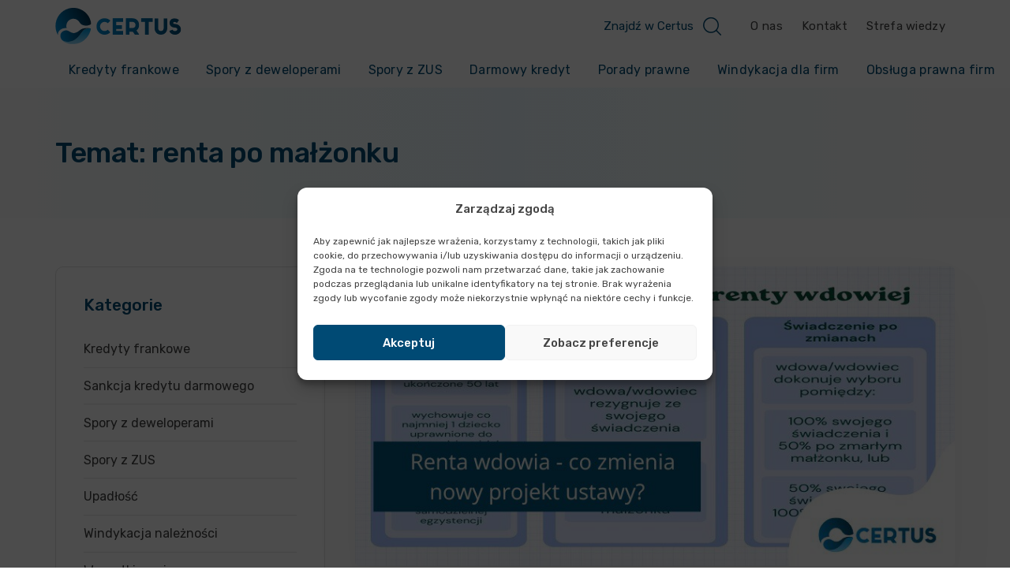

--- FILE ---
content_type: text/html
request_url: https://kancelaria-certus.pl/tag/renta-po-malzonku/
body_size: 19132
content:
<!DOCTYPE html>
<html lang="pl-PL">
<head >
<meta charset="UTF-8">
<meta name="viewport" content="width=device-width, initial-scale=1.0"/>
<meta http-equiv="X-UA-Compatible" content="IE=edge">
<link rel="profile" href="https://gmpg.org/xfn/11">
<script data-category="functional">window.dataLayer=window.dataLayer||[];
function gtag(){dataLayer.push(arguments);}
gtag('consent', 'default', {
'security_storage': "granted",
'functionality_storage': "granted",
'personalization_storage': "denied",
'analytics_storage': 'denied',
'ad_storage': "denied",
'ad_user_data': 'denied',
'ad_personalization': 'denied',
});
dataLayer.push({
'event': 'default_consent'
});
document.addEventListener("cmplz_fire_categories", function (e){
function gtag(){
dataLayer.push(arguments);
}
var consentedCategories=e.detail.categories;
let preferences='denied';
let statistics='denied';
let marketing='denied';
if(cmplz_in_array('preferences', consentedCategories)){
preferences='granted';
}
if(cmplz_in_array('statistics', consentedCategories)){
statistics='granted';
}
if(cmplz_in_array('marketing', consentedCategories)){
marketing='granted';
}
gtag('consent', 'update', {
'security_storage': "granted",
'functionality_storage': "granted",
'personalization_storage': preferences,
'analytics_storage': statistics,
'ad_storage': marketing,
'ad_user_data': marketing,
'ad_personalization': marketing,
});
});
document.addEventListener("cmplz_cookie_warning_loaded", function (e){
(function(w,d,s,l,i){w[l]=w[l]||[];w[l].push({'gtm.start':
new Date().getTime(),event:'gtm.js'});var f=d.getElementsByTagName(s)[0],
j=d.createElement(s),dl=l!='dataLayer'?'&l='+l:'';j.async=true;j.src=
'https://www.googletagmanager.com/gtm.js?id='+i+dl;f.parentNode.insertBefore(j,f);
})(window,document,'script','dataLayer','GTM-5K352BS');
});
document.addEventListener("cmplz_revoke", function (e){
gtag('consent', 'update', {
'security_storage': "granted",
'functionality_storage': "granted",
'personalization_storage': "denied",
'analytics_storage': 'denied',
'ad_storage': "denied",
'ad_user_data': 'denied',
'ad_personalization': 'denied',
});
});</script><meta name="mobile-web-app-capable" content="yes">
<meta name="apple-mobile-web-app-capable" content="yes">
<meta name="apple-mobile-web-app-title" content="Kancelaria Prawna Certus -">
<link rel="pingback" href="https://kancelaria-certus.pl/xmlrpc.php"/>
<script>var WebFontConfig=WebFontConfig||{};
WebFontConfig['active']=function(){
if(typeof(window.jQuery)!=='undefined'){
jQuery(window).trigger('liquid_async_fonts_active');
}};
WebFontConfig['inactive']=function(){
if(typeof(window.jQuery)!=='undefined'){
jQuery(window).trigger('liquid_async_fonts_inactive');
}};</script>
<meta name='robots' content='index, follow, max-image-preview:large, max-snippet:-1, max-video-preview:-1'/>
<style>img:is([sizes="auto" i], [sizes^="auto," i]){contain-intrinsic-size:3000px 1500px}</style>
<title>Tag: renta po małżonku - Kancelaria Prawna Certus</title>
<meta name="description" content="Tag: renta po małżonku - wyselekcjonowane artykuły i wskazówki od specjalistów, które rozwieją Twoje wątpliwości i pomogą podjąć właściwe decyzje."/>
<link rel="canonical" href="https://kancelaria-certus.pl/tag/renta-po-malzonku/"/>
<meta property="og:locale" content="pl_PL"/>
<meta property="og:type" content="article"/>
<meta property="og:title" content="Tag: renta po małżonku - Kancelaria Prawna Certus"/>
<meta property="og:description" content="Tag: renta po małżonku - wyselekcjonowane artykuły i wskazówki od specjalistów, które rozwieją Twoje wątpliwości i pomogą podjąć właściwe decyzje."/>
<meta property="og:url" content="https://kancelaria-certus.pl/tag/renta-po-malzonku/"/>
<meta property="og:site_name" content="Kancelaria Prawna Certus"/>
<meta property="og:image" content="https://kancelaria-certus.pl/media/2025/05/kancelaria-certus.jpg"/>
<meta property="og:image:width" content="1200"/>
<meta property="og:image:height" content="675"/>
<meta property="og:image:type" content="image/jpeg"/>
<meta name="twitter:card" content="summary_large_image"/>
<script type="application/ld+json" class="yoast-schema-graph">{"@context":"https://schema.org","@graph":[{"@type":"CollectionPage","@id":"https://kancelaria-certus.pl/tag/renta-po-malzonku/","url":"https://kancelaria-certus.pl/tag/renta-po-malzonku/","name":"Tag: renta po małżonku - Kancelaria Prawna Certus","isPartOf":{"@id":"https://kancelaria-certus.pl/#website"},"primaryImageOfPage":{"@id":"https://kancelaria-certus.pl/tag/renta-po-malzonku/#primaryimage"},"image":{"@id":"https://kancelaria-certus.pl/tag/renta-po-malzonku/#primaryimage"},"thumbnailUrl":"https://kancelaria-certus.pl/media/2024/02/renta-wdowia-zmiany.jpg","description":"Tag: renta po małżonku - wyselekcjonowane artykuły i wskazówki od specjalistów, które rozwieją Twoje wątpliwości i pomogą podjąć właściwe decyzje.","breadcrumb":{"@id":"https://kancelaria-certus.pl/tag/renta-po-malzonku/#breadcrumb"},"inLanguage":"pl-PL"},{"@type":"ImageObject","inLanguage":"pl-PL","@id":"https://kancelaria-certus.pl/tag/renta-po-malzonku/#primaryimage","url":"https://kancelaria-certus.pl/media/2024/02/renta-wdowia-zmiany.jpg","contentUrl":"https://kancelaria-certus.pl/media/2024/02/renta-wdowia-zmiany.jpg","width":800,"height":400,"caption":"Renta wdowia"},{"@type":"BreadcrumbList","@id":"https://kancelaria-certus.pl/tag/renta-po-malzonku/#breadcrumb","itemListElement":[{"@type":"ListItem","position":1,"name":"Strona główna","item":"https://kancelaria-certus.pl/"},{"@type":"ListItem","position":2,"name":"renta po małżonku"}]},{"@type":"WebSite","@id":"https://kancelaria-certus.pl/#website","url":"https://kancelaria-certus.pl/","name":"Kancelaria Prawna Certus","description":"","publisher":{"@id":"https://kancelaria-certus.pl/#organization"},"potentialAction":[{"@type":"SearchAction","target":{"@type":"EntryPoint","urlTemplate":"https://kancelaria-certus.pl/?s={search_term_string}"},"query-input":{"@type":"PropertyValueSpecification","valueRequired":true,"valueName":"search_term_string"}}],"inLanguage":"pl-PL"},{"@type":"Organization","@id":"https://kancelaria-certus.pl/#organization","name":"Kancelaria Prawna Certus","url":"https://kancelaria-certus.pl/","logo":{"@type":"ImageObject","inLanguage":"pl-PL","@id":"https://kancelaria-certus.pl/#/schema/logo/image/","url":"https://kancelaria-certus.pl/media/2025/05/kancelaria-ceretus-logo.jpg","contentUrl":"https://kancelaria-certus.pl/media/2025/05/kancelaria-ceretus-logo.jpg","width":696,"height":696,"caption":"Kancelaria Prawna Certus"},"image":{"@id":"https://kancelaria-certus.pl/#/schema/logo/image/"},"sameAs":["https://www.facebook.com/kancelariacertus/","https://www.linkedin.com/company/kancelaria-prawna-certus-d.-bielski-sp.k./","https://www.instagram.com/kancelariaprawnacertus/","https://www.youtube.com/channel/UC4FNJTmaEdT9ToUbI6kR-UA"]}]}</script>
<link rel='dns-prefetch' href='//fonts.googleapis.com'/>
<link rel="alternate" type="application/rss+xml" title="Kancelaria Prawna Certus &raquo; Kanał z wpisami" href="https://kancelaria-certus.pl/feed/"/>
<script id="wpp-js" src="//kancelaria-certus.pl/content/cache/wpfc-minified/jnn33br4/aevt4.js" data-sampling="0" data-sampling-rate="100" data-api-url="https://kancelaria-certus.pl/wp-json/wordpress-popular-posts" data-post-id="0" data-token="4edc700a86" data-lang="0" data-debug="0"></script>
<link rel="alternate" type="application/rss+xml" title="Kancelaria Prawna Certus &raquo; Kanał z wpisami otagowanymi jako renta po małżonku" href="https://kancelaria-certus.pl/tag/renta-po-malzonku/feed/"/>
<link rel="preload" href="https://kancelaria-certus.pl/kancelaria_certus/assets/vendors/liquid-icon/lqd-essentials/fonts/lqd-essentials.woff2" as="font" type="font/woff2" crossorigin>
<link rel="stylesheet" type="text/css" href="//kancelaria-certus.pl/content/cache/wpfc-minified/8liek3r6/aew0c.css" media="all"/>
<style id='wp-block-library-theme-inline-css'>.wp-block-audio :where(figcaption){color:#555;font-size:13px;text-align:center}.is-dark-theme .wp-block-audio :where(figcaption){color:#ffffffa6}.wp-block-audio{margin:0 0 1em}.wp-block-code{border:1px solid #ccc;border-radius:4px;font-family:Menlo,Consolas,monaco,monospace;padding:.8em 1em}.wp-block-embed :where(figcaption){color:#555;font-size:13px;text-align:center}.is-dark-theme .wp-block-embed :where(figcaption){color:#ffffffa6}.wp-block-embed{margin:0 0 1em}.blocks-gallery-caption{color:#555;font-size:13px;text-align:center}.is-dark-theme .blocks-gallery-caption{color:#ffffffa6}:root :where(.wp-block-image figcaption){color:#555;font-size:13px;text-align:center}.is-dark-theme :root :where(.wp-block-image figcaption){color:#ffffffa6}.wp-block-image{margin:0 0 1em}.wp-block-pullquote{border-bottom:4px solid;border-top:4px solid;color:currentColor;margin-bottom:1.75em}.wp-block-pullquote cite,.wp-block-pullquote footer,.wp-block-pullquote__citation{color:currentColor;font-size:.8125em;font-style:normal;text-transform:uppercase}.wp-block-quote{border-left:.25em solid;margin:0 0 1.75em;padding-left:1em}.wp-block-quote cite,.wp-block-quote footer{color:currentColor;font-size:.8125em;font-style:normal;position:relative}.wp-block-quote:where(.has-text-align-right){border-left:none;border-right:.25em solid;padding-left:0;padding-right:1em}.wp-block-quote:where(.has-text-align-center){border:none;padding-left:0}.wp-block-quote.is-large,.wp-block-quote.is-style-large,.wp-block-quote:where(.is-style-plain){border:none}.wp-block-search .wp-block-search__label{font-weight:700}.wp-block-search__button{border:1px solid #ccc;padding:.375em .625em}:where(.wp-block-group.has-background){padding:1.25em 2.375em}.wp-block-separator.has-css-opacity{opacity:.4}.wp-block-separator{border:none;border-bottom:2px solid;margin-left:auto;margin-right:auto}.wp-block-separator.has-alpha-channel-opacity{opacity:1}.wp-block-separator:not(.is-style-wide):not(.is-style-dots){width:100px}.wp-block-separator.has-background:not(.is-style-dots){border-bottom:none;height:1px}.wp-block-separator.has-background:not(.is-style-wide):not(.is-style-dots){height:2px}.wp-block-table{margin:0 0 1em}.wp-block-table td,.wp-block-table th{word-break:normal}.wp-block-table :where(figcaption){color:#555;font-size:13px;text-align:center}.is-dark-theme .wp-block-table :where(figcaption){color:#ffffffa6}.wp-block-video :where(figcaption){color:#555;font-size:13px;text-align:center}.is-dark-theme .wp-block-video :where(figcaption){color:#ffffffa6}.wp-block-video{margin:0 0 1em}:root :where(.wp-block-template-part.has-background){margin-bottom:0;margin-top:0;padding:1.25em 2.375em}</style>
<style id='classic-theme-styles-inline-css'>.wp-block-button__link{color:#fff;background-color:#32373c;border-radius:9999px;box-shadow:none;text-decoration:none;padding:calc(.667em + 2px) calc(1.333em + 2px);font-size:1.125em}.wp-block-file__button{background:#32373c;color:#fff;text-decoration:none}</style>
<style id='global-styles-inline-css'>:root{--wp--preset--aspect-ratio--square:1;--wp--preset--aspect-ratio--4-3:4/3;--wp--preset--aspect-ratio--3-4:3/4;--wp--preset--aspect-ratio--3-2:3/2;--wp--preset--aspect-ratio--2-3:2/3;--wp--preset--aspect-ratio--16-9:16/9;--wp--preset--aspect-ratio--9-16:9/16;--wp--preset--color--black:#000000;--wp--preset--color--cyan-bluish-gray:#abb8c3;--wp--preset--color--white:#ffffff;--wp--preset--color--pale-pink:#f78da7;--wp--preset--color--vivid-red:#cf2e2e;--wp--preset--color--luminous-vivid-orange:#ff6900;--wp--preset--color--luminous-vivid-amber:#fcb900;--wp--preset--color--light-green-cyan:#7bdcb5;--wp--preset--color--vivid-green-cyan:#00d084;--wp--preset--color--pale-cyan-blue:#8ed1fc;--wp--preset--color--vivid-cyan-blue:#0693e3;--wp--preset--color--vivid-purple:#9b51e0;--wp--preset--gradient--vivid-cyan-blue-to-vivid-purple:linear-gradient(135deg,rgba(6,147,227,1) 0%,rgb(155,81,224) 100%);--wp--preset--gradient--light-green-cyan-to-vivid-green-cyan:linear-gradient(135deg,rgb(122,220,180) 0%,rgb(0,208,130) 100%);--wp--preset--gradient--luminous-vivid-amber-to-luminous-vivid-orange:linear-gradient(135deg,rgba(252,185,0,1) 0%,rgba(255,105,0,1) 100%);--wp--preset--gradient--luminous-vivid-orange-to-vivid-red:linear-gradient(135deg,rgba(255,105,0,1) 0%,rgb(207,46,46) 100%);--wp--preset--gradient--very-light-gray-to-cyan-bluish-gray:linear-gradient(135deg,rgb(238,238,238) 0%,rgb(169,184,195) 100%);--wp--preset--gradient--cool-to-warm-spectrum:linear-gradient(135deg,rgb(74,234,220) 0%,rgb(151,120,209) 20%,rgb(207,42,186) 40%,rgb(238,44,130) 60%,rgb(251,105,98) 80%,rgb(254,248,76) 100%);--wp--preset--gradient--blush-light-purple:linear-gradient(135deg,rgb(255,206,236) 0%,rgb(152,150,240) 100%);--wp--preset--gradient--blush-bordeaux:linear-gradient(135deg,rgb(254,205,165) 0%,rgb(254,45,45) 50%,rgb(107,0,62) 100%);--wp--preset--gradient--luminous-dusk:linear-gradient(135deg,rgb(255,203,112) 0%,rgb(199,81,192) 50%,rgb(65,88,208) 100%);--wp--preset--gradient--pale-ocean:linear-gradient(135deg,rgb(255,245,203) 0%,rgb(182,227,212) 50%,rgb(51,167,181) 100%);--wp--preset--gradient--electric-grass:linear-gradient(135deg,rgb(202,248,128) 0%,rgb(113,206,126) 100%);--wp--preset--gradient--midnight:linear-gradient(135deg,rgb(2,3,129) 0%,rgb(40,116,252) 100%);--wp--preset--font-size--small:13px;--wp--preset--font-size--medium:20px;--wp--preset--font-size--large:36px;--wp--preset--font-size--x-large:42px;--wp--preset--spacing--20:0.44rem;--wp--preset--spacing--30:0.67rem;--wp--preset--spacing--40:1rem;--wp--preset--spacing--50:1.5rem;--wp--preset--spacing--60:2.25rem;--wp--preset--spacing--70:3.38rem;--wp--preset--spacing--80:5.06rem;--wp--preset--shadow--natural:6px 6px 9px rgba(0, 0, 0, 0.2);--wp--preset--shadow--deep:12px 12px 50px rgba(0, 0, 0, 0.4);--wp--preset--shadow--sharp:6px 6px 0px rgba(0, 0, 0, 0.2);--wp--preset--shadow--outlined:6px 6px 0px -3px rgba(255, 255, 255, 1), 6px 6px rgba(0, 0, 0, 1);--wp--preset--shadow--crisp:6px 6px 0px rgba(0, 0, 0, 1);}:where(.is-layout-flex){gap:0.5em;}:where(.is-layout-grid){gap:0.5em;}body .is-layout-flex{display:flex;}.is-layout-flex{flex-wrap:wrap;align-items:center;}.is-layout-flex > :is(*, div){margin:0;}body .is-layout-grid{display:grid;}.is-layout-grid > :is(*, div){margin:0;}:where(.wp-block-columns.is-layout-flex){gap:2em;}:where(.wp-block-columns.is-layout-grid){gap:2em;}:where(.wp-block-post-template.is-layout-flex){gap:1.25em;}:where(.wp-block-post-template.is-layout-grid){gap:1.25em;}.has-black-color{color:var(--wp--preset--color--black) !important;}.has-cyan-bluish-gray-color{color:var(--wp--preset--color--cyan-bluish-gray) !important;}.has-white-color{color:var(--wp--preset--color--white) !important;}.has-pale-pink-color{color:var(--wp--preset--color--pale-pink) !important;}.has-vivid-red-color{color:var(--wp--preset--color--vivid-red) !important;}.has-luminous-vivid-orange-color{color:var(--wp--preset--color--luminous-vivid-orange) !important;}.has-luminous-vivid-amber-color{color:var(--wp--preset--color--luminous-vivid-amber) !important;}.has-light-green-cyan-color{color:var(--wp--preset--color--light-green-cyan) !important;}.has-vivid-green-cyan-color{color:var(--wp--preset--color--vivid-green-cyan) !important;}.has-pale-cyan-blue-color{color:var(--wp--preset--color--pale-cyan-blue) !important;}.has-vivid-cyan-blue-color{color:var(--wp--preset--color--vivid-cyan-blue) !important;}.has-vivid-purple-color{color:var(--wp--preset--color--vivid-purple) !important;}.has-black-background-color{background-color:var(--wp--preset--color--black) !important;}.has-cyan-bluish-gray-background-color{background-color:var(--wp--preset--color--cyan-bluish-gray) !important;}.has-white-background-color{background-color:var(--wp--preset--color--white) !important;}.has-pale-pink-background-color{background-color:var(--wp--preset--color--pale-pink) !important;}.has-vivid-red-background-color{background-color:var(--wp--preset--color--vivid-red) !important;}.has-luminous-vivid-orange-background-color{background-color:var(--wp--preset--color--luminous-vivid-orange) !important;}.has-luminous-vivid-amber-background-color{background-color:var(--wp--preset--color--luminous-vivid-amber) !important;}.has-light-green-cyan-background-color{background-color:var(--wp--preset--color--light-green-cyan) !important;}.has-vivid-green-cyan-background-color{background-color:var(--wp--preset--color--vivid-green-cyan) !important;}.has-pale-cyan-blue-background-color{background-color:var(--wp--preset--color--pale-cyan-blue) !important;}.has-vivid-cyan-blue-background-color{background-color:var(--wp--preset--color--vivid-cyan-blue) !important;}.has-vivid-purple-background-color{background-color:var(--wp--preset--color--vivid-purple) !important;}.has-black-border-color{border-color:var(--wp--preset--color--black) !important;}.has-cyan-bluish-gray-border-color{border-color:var(--wp--preset--color--cyan-bluish-gray) !important;}.has-white-border-color{border-color:var(--wp--preset--color--white) !important;}.has-pale-pink-border-color{border-color:var(--wp--preset--color--pale-pink) !important;}.has-vivid-red-border-color{border-color:var(--wp--preset--color--vivid-red) !important;}.has-luminous-vivid-orange-border-color{border-color:var(--wp--preset--color--luminous-vivid-orange) !important;}.has-luminous-vivid-amber-border-color{border-color:var(--wp--preset--color--luminous-vivid-amber) !important;}.has-light-green-cyan-border-color{border-color:var(--wp--preset--color--light-green-cyan) !important;}.has-vivid-green-cyan-border-color{border-color:var(--wp--preset--color--vivid-green-cyan) !important;}.has-pale-cyan-blue-border-color{border-color:var(--wp--preset--color--pale-cyan-blue) !important;}.has-vivid-cyan-blue-border-color{border-color:var(--wp--preset--color--vivid-cyan-blue) !important;}.has-vivid-purple-border-color{border-color:var(--wp--preset--color--vivid-purple) !important;}.has-vivid-cyan-blue-to-vivid-purple-gradient-background{background:var(--wp--preset--gradient--vivid-cyan-blue-to-vivid-purple) !important;}.has-light-green-cyan-to-vivid-green-cyan-gradient-background{background:var(--wp--preset--gradient--light-green-cyan-to-vivid-green-cyan) !important;}.has-luminous-vivid-amber-to-luminous-vivid-orange-gradient-background{background:var(--wp--preset--gradient--luminous-vivid-amber-to-luminous-vivid-orange) !important;}.has-luminous-vivid-orange-to-vivid-red-gradient-background{background:var(--wp--preset--gradient--luminous-vivid-orange-to-vivid-red) !important;}.has-very-light-gray-to-cyan-bluish-gray-gradient-background{background:var(--wp--preset--gradient--very-light-gray-to-cyan-bluish-gray) !important;}.has-cool-to-warm-spectrum-gradient-background{background:var(--wp--preset--gradient--cool-to-warm-spectrum) !important;}.has-blush-light-purple-gradient-background{background:var(--wp--preset--gradient--blush-light-purple) !important;}.has-blush-bordeaux-gradient-background{background:var(--wp--preset--gradient--blush-bordeaux) !important;}.has-luminous-dusk-gradient-background{background:var(--wp--preset--gradient--luminous-dusk) !important;}.has-pale-ocean-gradient-background{background:var(--wp--preset--gradient--pale-ocean) !important;}.has-electric-grass-gradient-background{background:var(--wp--preset--gradient--electric-grass) !important;}.has-midnight-gradient-background{background:var(--wp--preset--gradient--midnight) !important;}.has-small-font-size{font-size:var(--wp--preset--font-size--small) !important;}.has-medium-font-size{font-size:var(--wp--preset--font-size--medium) !important;}.has-large-font-size{font-size:var(--wp--preset--font-size--large) !important;}.has-x-large-font-size{font-size:var(--wp--preset--font-size--x-large) !important;}:where(.wp-block-post-template.is-layout-flex){gap:1.25em;}:where(.wp-block-post-template.is-layout-grid){gap:1.25em;}:where(.wp-block-columns.is-layout-flex){gap:2em;}:where(.wp-block-columns.is-layout-grid){gap:2em;}:root :where(.wp-block-pullquote){font-size:1.5em;line-height:1.6;}</style>
<link rel="stylesheet" type="text/css" href="//kancelaria-certus.pl/content/cache/wpfc-minified/l927z5lp/aevtk.css" media="all"/>
<style id='ez-toc-inline-css'>div#ez-toc-container .ez-toc-title{font-size:120%;}div#ez-toc-container .ez-toc-title{font-weight:500;}div#ez-toc-container ul li , div#ez-toc-container ul li a{font-size:95%;}div#ez-toc-container ul li , div#ez-toc-container ul li a{font-weight:500;}div#ez-toc-container nav ul ul li{font-size:90%;}div#ez-toc-container{width:100%;}
.ez-toc-container-direction{direction:ltr;}.ez-toc-counter ul{counter-reset:item;}.ez-toc-counter nav ul li a::before{content:counters(item, '.', decimal) '. ';display:inline-block;counter-increment:item;flex-grow:0;flex-shrink:0;margin-right:.2em;float:left;}.ez-toc-widget-direction{direction:ltr;}.ez-toc-widget-container ul{counter-reset:item;}.ez-toc-widget-container nav ul li a::before{content:counters(item, '.', decimal) '. ';display:inline-block;counter-increment:item;flex-grow:0;flex-shrink:0;margin-right:.2em;float:left;}</style>
<link rel="stylesheet" type="text/css" href="//kancelaria-certus.pl/content/cache/wpfc-minified/e5vj8cg5/aevtk.css" media="all"/>
<link rel="stylesheet" type="text/css" href="//kancelaria-certus.pl/content/cache/wpfc-minified/f2vfbdrk/aevt2.css" media="screen and (min-width: 1200px)"/>
<link rel="stylesheet" type="text/css" href="//kancelaria-certus.pl/content/cache/wpfc-minified/7lp61h9d/aevt2.css" media="screen and (max-width: 1199px)"/>
<link rel="stylesheet" type="text/css" href="//kancelaria-certus.pl/content/cache/wpfc-minified/8uy44un0/af19k.css" media="all"/>
<link rel='stylesheet' id='redux-google-fonts-liquid_one_opt-css' href='https://fonts.googleapis.com/css?family=Rubik%3A400%2C500%2C300&#038;subset=latin-ext&#038;ver=6.8.1' type='text/css' media='all'/>
<link rel="stylesheet" type="text/css" href="//kancelaria-certus.pl/content/cache/wpfc-minified/1nmj1f1y/aevsh.css" media="all"/>
<script src='//kancelaria-certus.pl/content/cache/wpfc-minified/f2fhgft5/aevt4.js'></script>
<script src="https://kancelaria-certus.pl/modules/core/extensions/redux-typekit/liquid-typekit.js?ver=6.8.1" id="liquid-typekit-js"></script>
<style>.cmplz-hidden{display:none !important;}</style>            <style id="wpp-loading-animation-styles">@-webkit-keyframes bgslide{from{background-position-x:0}to{background-position-x:-200%}}@keyframes bgslide{from{background-position-x:0}to{background-position-x:-200%}}.wpp-widget-block-placeholder,.wpp-shortcode-placeholder{margin:0 auto;width:60px;height:3px;background:#dd3737;background:linear-gradient(90deg,#dd3737 0%,#571313 10%,#dd3737 100%);background-size:200% auto;border-radius:3px;-webkit-animation:bgslide 1s infinite linear;animation:bgslide 1s infinite linear}</style>
<link rel="shortcut icon" href="https://kancelaria-certus.pl/media/2022/01/favicon-certus.png"/>
<link rel="apple-touch-icon-precomposed" href="https://kancelaria-certus.pl/media/2022/01/favicon-certus.png">
<link rel="apple-touch-icon" sizes="114x114" href="https://kancelaria-certus.pl/media/2022/01/favicon-certus.png">
<link rel="apple-touch-icon" sizes="72x72" href="https://kancelaria-certus.pl/media/2022/01/favicon-certus.png">
<link rel="apple-touch-icon" sizes="144x144" href="https://kancelaria-certus.pl/media/2022/01/favicon-certus.png">
<script>window.liquidParams={
currentZIndex: 10
}</script>
<style id='liquid-stylesheet-inline-css'>:root{--color-primary:#29ace7;--color-secondary:#29ace7;--color-gradient-start:#0146BE;--color-gradient-stop:#0146BE;--color-link:#29ace7;--color-link-hover:#1e73be;--lqd-cc-active-bw:1px;}body{font-family:'Rubik', sans-serif;font-weight:400;line-height:1.6;font-size:16px;color:#444444;}.btn{font-family:'Rubik', sans-serif;font-weight:500;color:#0070ab;}.lqd-post-content, .lqd-post-header .entry-excerpt{font-family:inherit;line-height:1.6;font-size:16px;color:#444444;}.h1,h1{font-family:'Rubik', sans-serif;font-weight:500;line-height:1em;font-size:48px;color:#004a74;}.h2,h2{font-family:'Rubik', sans-serif;font-weight:500;line-height:1.2em;text-transform:none;letter-spacing:-0.5px;font-size:36px;color:#004a74;}.h3,h3{font-family:'Rubik', sans-serif;font-weight:500;line-height:1.2em;font-size:21px;color:#004a74;}.h4,h4{font-family:'Rubik', sans-serif;font-weight:500;line-height:1.2em;font-size:25px;color:#000000;}.h5,h5{font-family:'Rubik', sans-serif;font-weight:300;line-height:1.2em;font-size:21px;color:#004a74;}.h6,h6{font-family:'Rubik', sans-serif;font-weight:400;line-height:1.2em;font-size:18px;color:#004a74;}.main-header .navbar-brand{max-width:180px;}.titlebar-inner h1{}.titlebar-inner p{}.titlebar-inner{padding-top:40px;padding-bottom:20px;}#lqd-site-content, .page-scheme-dark #lqd-site-content{background-color:#ffffff;}@media screen and (min-width:992px){body.has-sidebar #lqd-contents-wrap{padding-top:25px;}}.bgblue,.lqd-post-cover,.titlebar-inner{background:linear-gradient(90deg,#fcfcfc 0,#edfaff 50%,#fdfdfd 98.40764331210192%)}#strefa-wiedzy-blog .lqd-lp,.lqd-lp-style-6{border-radius:10px!important;box-shadow:0 10px 30px 0 rgb(149 146 157 / 15%)}#strefa-wiedzy-blog article:hover,.lqd-lp-style-6:hover{box-shadow:0 10px 30px 0 rgb(149 146 157 / 50%)}body,html{background:#fff}.link a{color:#0070ab}.link a:hover{color:#29ace7}.share-links a,b,body.search .content .lqd-lp-title a,h2.lqd-lp-title a,strong{color:#004a74}.font-weight-bold,.lqd-blog-post-style-6 .cat-links a,.related-posts-title,.wpp-cardview li .taxonomies,.wpp-cardview li .wpp-post-title,nav.post-nav a,ul.pagination{font-weight:500!important}.lqd-post-content b,.lqd-post-content strong{color:#004a74!important;font-weight:500!important}.logo-default{width:160px}.blog .inline-nav>li>a,.lqd-lp-img .lqd-lp-meta:not(:only-child).pos-b-l,.mejs-layers,.nx-branding{display:none!important}.lqd-contact-form-inputs-round .ui-button.ui-selectmenu-button,.lqd-contact-form-inputs-round input,.lqd-contact-form-inputs-round select,.lqd-contact-form-inputs-round textarea,.lqd-testi{border-radius:10px!important}.accordion-title-round .accordion-title a,.blog-form form{border-radius:10px}.lqd-post-content p{font-family:Rubik!important;font-weight:400!important;line-height:1.6!important;font-size:16px!important;color:#444!important}body.has-sidebar.lqd-blog-post-style-3 #lqd-contents-wrap,body.has-sidebar.lqd-blog-post-style-6 #lqd-contents-wrap{padding-top:30px}.titlebar-inner{padding-top:60px;padding-bottom:60px}.lqd-lp-title-34 h2.lqd-lp-title,.titlebar-inner h1,body.search .titlebar .titlebar-inner h1{font-size:36px;font-weight:500;line-height:1.3em!important;letter-spacing:-.5px}.lqd-blog-post-style-6 h1.entry-title,.lqd-lp-title-34 h2.lqd-lp-title,body.search .content .lqd-lp-title{font-size:32px;font-weight:500;line-height:1.3em!important;letter-spacing:-.5px}.lqd-post-cover{padding-top:30px!important}.lqd-blog-post-style-6 h1.entry-title{padding-right:115px}.mejs-container{background:rgba(255,0,0,0)!important}ol.breadcrumb>li:not(:last-child):after,ul.breadcrumbs>li:not(:last-child):after{padding-top:3px}.related-posts .lqd-lp-style-13 .lqd-lp-title{font-size:24px;font-weight:500;line-height:1.3em!important;letter-spacing:-.5px}h2.lqd-lp-title{margin-top:0;-ms-word-wrap:break-word;word-wrap:break-word;font-size:23px;font-weight:500;color:#004a74;line-height:30px!important}body.author #lqd-contents-wrap,body.blog #lqd-contents-wrap,body.category #lqd-contents-wrap,body.post-type-archive-liquid-portfolio #lqd-contents-wrap,body.search-results #lqd-contents-wrap,body.tag #lqd-contents-wrap,body.tax-liquid-portfolio-category #lqd-contents-wrap{padding-top:20px}.social-icon li{font-size:1.2em}.lqd-blog-post-style-6.has-sidebar .lqd-post-header{padding-left:30px}.lqd-blog-post-style-6 .lqd-post-media,.lqd-blog-post-style-7 .lqd-post-media,.related-posts .lqd-lp-style-13 .lqd-lp-img>figure,.related-posts .lqd-lp-style-20 .lqd-lp-img>figure{padding-top:50%}.lqd-module-search-zoom-out .ld-search-form input{color:#29ace7;font-size:5vw}.lqd-module-search-zoom-out,.lqd-module-search-zoom-out .lqd-module-search-info{color:#fff;font-weight:500}#comments{display:none}.btn-hover-swp .btn-txt{margin-top:-3px}.lqd-lp-style-16 .lqd-lp-read-more,.lqd-lp-style-17 .lqd-lp-read-more{font-size:16px;text-transform:none!important;font-weight:500!important;letter-spacing:0!important}.lqd-contact-form input[type=file]{padding:10px!important;background:#f3fafd!important}nav.post-nav .nav-subtitle{color:#004a74!important;background-color:#eefbff;font-weight:500!important}.lqd-blog-post-style-6 .related-posts-title{font-size:32px}.screen-reader-text:active,.screen-reader-text:focus,.screen-reader-text:hover,nav.post-nav .nav-subtitle:focus,nav.post-nav .nav-subtitle:hover,nav.post-nav a:hover .nav-subtitle{background-color:#29ace7!important;color:#fff!important}.social-icon{font-size:20px}.lqd-lp-style-13 .lqd-lp-cat a,.related-posts .lqd-lp-style-13 .lqd-lp-cat{background-color:#eefbff;color:#004a74!important;font-weight:500}.tags-links{width:50%}.lqd-lp-style-6{background-color:#fff}.lqd-lp-style-6:hover{transform:none}.lqd-lp-style-22 .lqd-lp-meta a,.lqd-lp-style-22 .lqd-lp-meta h3{color:#000;font-weight:500;letter-spacing:.2px;text-transform:uppercase}#strefa-wiedzy-blog .lqd-lp-excerpt,#strefa-wiedzy-blog h2.lqd-lp-title{padding:0 30px 10px!important}#strefa-wiedzy-blog .btn{padding:0 30px 30px}#strefa-wiedzy-blog .lqd-lp{background:#fff!important}#strefa-wiedzy-blog p:after{display:inline-block;content:'...'}#strefa-wiedzy-blog h2.lqd-lp-title,#strefa-wiedzy-blog h2.lqd-lp-title a{text-decoration:none!important;color:#004a74!important}#strefa-wiedzy-blog .lqd-lp-img,#strefa-wiedzy-blog img{border-top-left-radius:10px!important;border-top-right-radius:10px!important}#strefa-wiedzy-blog .lqd-lp-cat a{background-color:#29ace7;color:#fff!important}.wpp-list li a{color:#004a74!important}.blog .lqd-sidebar-container{width:25%}.blog .lqd-contents{width:72%}.lqd-lp-hover-img-zoom .lqd-lp-img figure,.lqd-lp-hover-img-zoom:hover .lqd-lp-img figure{transform:none!important;animation:none;transition:none}.lqd-highlight-txt{color:#004a74!important;font-size:21px!important;font-weight:500!important}line-height .lqd-testi-quote blockquote{font-size:15px!important;line-height:23px}.lqd-testi-details-sm .lqd-testi-np h3{font-size:17px;color:#056188}.lqd-testi-avatar-48 .lqd-testi-avatar{width:70px}@media screen and (max-width:1023px){.lqd-lp-title-34 h2.lqd-lp-title,.titlebar-inner h1,body.search .titlebar .titlebar-inner h1{font-size:26px}.lqd-blog-post-style-6 h1.entry-title{padding-right:0}.scroll-more h3{display:none}#header-bg{background-position:52% 8%!important}.blog .lqd-contents,.blog .lqd-sidebar-container{width:99%}[data-mobile-nav-scheme=dark] .lqd-mobile-sec .navbar-collapse{background-color:#066189;color:#fff}.menu-item-2895 a,.menu-item-2896 a{color:#981914}.navbar-brand img{margin-left:-20px}.tags-links{width:100%}}ol li::marker{content:"✓";color:#ffb500;font-family:system-ui}#notificationx-frontend{color:#fff!important}.notification-item .notificationx-content>p>span p{font-family:Rubik;padding-top:5px;color:#fff}.notificationx-inner{background:#981914!important}.notification-item .notificationx-close svg{fill:#fff!important}.lqd-sticky-menu-floating li.is-active>a{text-decoration:underline}.lqd-highlight-custom-underline .lqd-highlight-inner svg{fill:#ffb500!important}#menu-item-2102 a{color:#ffb500}#menu-item-2103 a{font-weight:400!important;cursor:text}.ui-selectmenu-button.ui-button{text-align:left;white-space:nowrap;width:26em}.social_icon li a:hover{color:rgb(255 181 0)!important}#breadcrumbs{text-align:center;margin:.5rem 1rem}.blog-form form{box-shadow:0 0 60px 0 rgba(0,0,0,.07);margin-bottom:4rem;padding:1.5rem 1rem 0;position:relative}.blog-form input,.blog-form textarea{background:#f7f8f8;border-radius:.75rem;border:none;color:#3b4b53;font-weight:500;padding:.75rem 2rem;width:100%}.blog-form input:focus,.blog-form textarea:focus{color:#9c9eb1}.blog-form input[type=submit]{background:#004a74;border-color:#004a74;color:#fff;font-weight:500;border-radius:5rem}.blog-form input[type=submit]:hover{background:#29ace7;border-color:#29ace7}.blog-form label{display:block;width:100%}</style><noscript><style>.wpb_animate_when_almost_visible{opacity:1;}</style></noscript><style data-type="vc_shortcodes-custom-css">.vc_custom_1642670550547{border-bottom-width:1px !important;padding-top:0px !important;padding-bottom:0px !important;background-color:#ffffff !important;border-bottom-color:#eeeeee !important;}.vc_custom_1642679876445{background-color:#ffffff !important;}</style><style data-type="vc_custom-css">.main-footer a:not(.btn):hover{color:#29ace7 !important;}
footer p{display:none;}</style><style data-type="vc_shortcodes-custom-css">.vc_custom_1647354439603{padding-top:50px !important;padding-bottom:40px !important;background-color:#fafafa !important;background-position:center !important;background-repeat:no-repeat !important;background-size:cover !important;}.vc_custom_1643020262021{background-color:#ffffff !important;}</style>    <script type="application/ld+json">{"@context":"https://schema.org","@type":"Organization","@id":"https://kancelaria-certus.pl/#organization","name":"Kancelaria Prawna Certus","legalName":"KANCELARIA PRAWNA CERTUS D.BIELSKI D.SROKA RADCOWIE PRAWNI SPÓŁKA PARTNERSKA","logo":"https://kancelaria-certus.pl/media/2025/05/kancelaria-ceretus-logo.jpg","identifier":[{"@type":"PropertyValue","propertyID":"KRS","value":"0000903492"},{"@type":"PropertyValue","propertyID":"NIP","value":"8971654381"},{"@type":"PropertyValue","propertyID":"REGON","value":"932625974"}],"url":"https://kancelaria-certus.pl/","email":"certus@kancelaria-certus.pl","telephone":"+48 512 466 211","department":[{"@type":"LegalService","@id":"https://kancelaria-certus.pl/#wroclaw","name":"Kancelaria Prawna Certus – Wrocław","logo":"https://kancelaria-certus.pl/media/2025/05/kancelaria-ceretus-logo.jpg","address":{"@type":"PostalAddress","streetAddress":"ul. Skwierzyńska 28/1A","postalCode":"53-522","addressLocality":"Wrocław","addressCountry":"PL"},"geo":{"@type":"GeoCoordinates","latitude":51.097659,"longitude":17.013286},"email":"certus@kancelaria-certus.pl","telephone":["+48 71 799 41 20","+48 512 466 211"]},{"@type":"LegalService","@id":"https://kancelaria-certus.pl/#warszawa","name":"Kancelaria Prawna Certus – Warszawa","logo":"https://kancelaria-certus.pl/media/2025/05/kancelaria-ceretus-logo.jpg","address":{"@type":"PostalAddress","streetAddress":"ul. Pańska 96/83","postalCode":"00-837","addressLocality":"Warszawa","addressCountry":"PL"},"geo":{"@type":"GeoCoordinates","latitude":52.231229,"longitude":20.989919},"email":"warszawa@kancelaria-certus.pl","telephone":["+48 22 499 99 02","+48 512 466 211"]}]}</script>
</head>
<body data-rsssl=1 data-cmplz=1 class="archive tag tag-renta-po-malzonku tag-449 wp-embed-responsive wp-theme-hub wp-child-theme-hub-child has-sidebar has-left-sidebar lqd-preloader-activated lqd-page-not-loaded lqd-preloader-style-fade site-wide-layout wpb-js-composer js-comp-ver-6.6.0 vc_responsive" dir="ltr" itemscope="itemscope" itemtype="http://schema.org/Blog" data-mobile-nav-breakpoint="1199" data-mobile-nav-style="minimal" data-mobile-nav-scheme="dark" data-mobile-nav-trigger-alignment="right" data-mobile-header-scheme="gray" data-mobile-logo-alignment="default" data-mobile-nav-align="left" data-overlay-onmobile="false">
<div><div class="screen-reader-text"> Pomiń linki</div><ul class="liquid-skip-link screen-reader-text"><li><a href="#lqd-site-content" class="screen-reader-shortcut"> Przejdź do treści </a></li></ul></div><div class="lqd-preloader-wrap lqd-preloader-fade" data-preloader-options='{"animationType":"fade" }'>
<div class="lqd-preloader-inner"></div></div><div id="wrap">
<div class="lqd-sticky-placeholder d-none"></div><header class="header site-header main-header is-not-stuck" data-sticky-header="true" data-sticky-values-measured="false" data-sticky-options="{&quot;stickyTrigger&quot;:&quot;first-section&quot;}" id="header" itemscope="itemscope" itemtype="http://schema.org/WPHeader">
<div class="lqd-head-sec-wrap pos-rel lqd-hide-onstuck vc_custom_1642670550547">
<div class="lqd-head-sec container d-flex align-items-stretch"><div class="col lqd-head-col"><style>.ld_header_image_686c090466c77{padding-top:10px;padding-bottom:10px;}.is-stuck .ld_header_image_686c090466c77{padding-top:23px;padding-bottom:23px;}</style>
<div id="ld_header_image_686c090466c77" class="header-module module-logo no-rotate navbar-brand-plain ld_header_image_686c090466c77"> <a class="navbar-brand" href="https://kancelaria-certus.pl/" rel="home"><span class="navbar-brand-inner"> <img class="logo-default" src="https://kancelaria-certus.pl/media/2021/12/logo.svg" alt="Kancelaria Prawna Certus"/></span></a></div></div><div class="col-auto lqd-head-col text-right text-right"><style>.ld-module-search .ld-module-trigger{font-size:20px;color:rgb(0, 74, 116);}.ld-module-search .ld-module-trigger-icon i{font-size:24px;}.ld-module-search .ld-module-trigger-txt{font-size:15px;font-weight:400;}</style><div class="header-module lqd-show-on-mobile">
<div class="ld-module-search">
<span class="ld-module-trigger collapsed lqd-module-trigger-txt-left lqd-module-show-icon lqd-module-icon-plain" role="button" data-ld-toggle="true" data-toggle="collapse" data-target="#search-686c0904671d4" aria-controls="search-686c0904671d4" aria-expanded="false">
<span class="ld-module-trigger-txt">Znajdź w Certus</span>
<span class="ld-module-trigger-icon">
<i class="lqd-icn-ess icon-ld-search-2"></i>
</span>
</span>
<div role="search" class="ld-module-dropdown collapse" id="search-686c0904671d4" aria-expanded="false">
<div class="ld-search-form-container"> <form role="search" method="get" action="https://kancelaria-certus.pl/" class="ld-search-form"> <input type="search" placeholder=" Rozpocznij wyszukiwanie " value="" name="s" /> <span role="search" class="input-icon" data-ld-toggle="true" data-toggle="collapse" data-target="#search-686c0904671d4" aria-controls="search-686c0904671d4" aria-expanded="false"><i class="lqd-icn-ess icon-ld-search"></i></span> </form></div></div></div></div><style>.ld_header_menu_686c090467317 > li > a{font-size:15px;letter-spacing:0.02em;}.ld_header_menu_686c090467317 > li > a, .navbar-fullscreen .ld_header_menu_686c090467317 > li > a{color:rgb(68, 68, 68);}.ld_header_menu_686c090467317 > li:hover > a, .navbar-fullscreen .ld_header_menu_686c090467317 > li > a:hover{color:#29ace7;}.ld_header_menu_686c090467317 > li.is-active > a, .ld_header_menu_686c090467317 > li.current_page_item > a, .ld_header_menu_686c090467317 > li.current-menu-item > a, .ld_header_menu_686c090467317 > li.current-menu-ancestor > a, .navbar-fullscreen .ld_header_menu_686c090467317 > li.is-active > a, .navbar-fullscreen .ld_header_menu_686c090467317 > li.current_page_item > a, .navbar-fullscreen .ld_header_menu_686c090467317 > li.current-menu-item > a, .navbar-fullscreen .ld_header_menu_686c090467317 > li.current-menu-ancestor > a{color:#29ace7;}.ld_header_menu_686c090467317{--lqd-menu-items-right-padding:12px;--lqd-menu-items-left-padding:12px;}</style><div class="header-module module-primary-nav pos-stc">
<div class="collapse navbar-collapse lqd-submenu-default-style" id="main-header-collapse" aria-expanded="false" role="navigation"> <ul id="primary-nav" class="main-nav lqd-menu-counter-right ld_header_menu_686c090467317 main-nav-hover-default nav align-items-lg-stretch justify-content-lg-end" data-submenu-options='{"toggleType":"fade","handler":"mouse-in-out"}'><li id="menu-item-3711" class="menu-item menu-item-type-post_type menu-item-object-page menu-item-3711"><a href="https://kancelaria-certus.pl/o-nas/">O nas</a></li> <li id="menu-item-4061" class="menu-item menu-item-type-post_type menu-item-object-page menu-item-4061"><a href="https://kancelaria-certus.pl/kontakt/">Kontakt</a></li> <li id="menu-item-4115" class="menu-item menu-item-type-post_type menu-item-object-page current_page_parent menu-item-4115"><a href="https://kancelaria-certus.pl/blog/">Strefa wiedzy</a></li> </ul></div></div></div></div></div><div class="lqd-head-sec-wrap pos-rel vc_custom_1642679876445">
<div class="lqd-head-sec container d-flex align-items-stretch"><div class="col-auto lqd-head-col"></div><div class="col lqd-head-col"><style>.ld_header_menu_686c09046a744 > li > a{font-size:16px;letter-spacing:0.02em;}.ld_header_menu_686c09046a744 > li > a, .navbar-fullscreen .ld_header_menu_686c09046a744 > li > a{color:#004a74;}.ld_header_menu_686c09046a744 > li:hover > a, .navbar-fullscreen .ld_header_menu_686c09046a744 > li > a:hover{color:#29ace7;}.ld_header_menu_686c09046a744 > li.is-active > a, .ld_header_menu_686c09046a744 > li.current_page_item > a, .ld_header_menu_686c09046a744 > li.current-menu-item > a, .ld_header_menu_686c09046a744 > li.current-menu-ancestor > a, .navbar-fullscreen .ld_header_menu_686c09046a744 > li.is-active > a, .navbar-fullscreen .ld_header_menu_686c09046a744 > li.current_page_item > a, .navbar-fullscreen .ld_header_menu_686c09046a744 > li.current-menu-item > a, .navbar-fullscreen .ld_header_menu_686c09046a744 > li.current-menu-ancestor > a{color:#29ace7;}.is-stuck .lqd-head-col > .header-module > .navbar-collapse .ld_header_menu_686c09046a744 > li > a{color:rgb(0, 74, 116);}.is-stuck .lqd-head-col > .header-module > .navbar-collapse .ld_header_menu_686c09046a744 > li:hover > a{color:#29ace7;}.is-stuck .lqd-head-col > .header-module > .navbar-collapse .ld_header_menu_686c09046a744 > li.is-active > a, .is-stuck .lqd-head-col > .header-module > .navbar-collapse .ld_header_menu_686c09046a744 > li.current_page_item > a, .is-stuck .lqd-head-col > .header-module > .navbar-collapse .ld_header_menu_686c09046a744 > li.current-menu-item > a, .is-stuck .lqd-head-col > .header-module > .navbar-collapse .ld_header_menu_686c09046a744 > li.current-menu-ancestor > a{color:#29ace7;}.ld_header_menu_686c09046a744{--lqd-menu-items-right-padding:17px;--lqd-menu-items-left-padding:17px;}</style><div class="header-module module-primary-nav pos-stc">
<div class="collapse navbar-collapse lqd-submenu-default-style" id="main-header-collapse" aria-expanded="false" role="navigation"> <ul id="primary-nav" class="main-nav lqd-menu-counter-right ld_header_menu_686c09046a744 main-nav-hover-default nav align-items-lg-stretch justify-content-lg-center" data-submenu-options='{"toggleType":"fade","handler":"mouse-in-out"}'><li id="menu-item-3816" class="menu-item menu-item-type-post_type menu-item-object-page menu-item-3816"><a href="https://kancelaria-certus.pl/pomoc-frankowiczom/">Kredyty frankowe</a></li> <li id="menu-item-5943" class="menu-item menu-item-type-post_type menu-item-object-page menu-item-5943"><a href="https://kancelaria-certus.pl/spory-z-deweloperami/">Spory z deweloperami</a></li> <li id="menu-item-3831" class="menu-item menu-item-type-post_type menu-item-object-page menu-item-3831"><a href="https://kancelaria-certus.pl/wygraj-z-zus/">Spory z ZUS</a></li> <li id="menu-item-5512" class="menu-item menu-item-type-post_type menu-item-object-page menu-item-5512"><a href="https://kancelaria-certus.pl/sankcja-kredytu-darmowego/">Darmowy kredyt</a></li> <li id="menu-item-3851" class="menu-item menu-item-type-post_type menu-item-object-page menu-item-3851"><a href="https://kancelaria-certus.pl/porady-prawne/">Porady prawne</a></li> <li id="menu-item-3876" class="menu-item menu-item-type-post_type menu-item-object-page menu-item-3876"><a href="https://kancelaria-certus.pl/windykacja-naleznosci/">Windykacja dla firm</a></li> <li id="menu-item-3890" class="menu-item menu-item-type-post_type menu-item-object-page menu-item-3890"><a href="https://kancelaria-certus.pl/kompleksowa-pomoc-prawna/">Obsługa prawna firm</a></li> </ul></div></div></div><div class="col lqd-head-col text-right text-lg-right"></div></div></div><div class="lqd-mobile-sec elementor">
<div class="lqd-mobile-sec-inner navbar-header d-flex align-items-stretch">
<div class="lqd-mobile-modules-container empty"></div><button
type="button"
class="navbar-toggle collapsed nav-trigger style-mobile"
data-ld-toggle="true"
data-toggle="collapse"
data-target="#lqd-mobile-sec-nav"
aria-expanded="false"
data-toggle-options='{ "changeClassnames": {"html": "mobile-nav-activated"} }'>
<span class="sr-only">Toggle navigation</span>
<span class="bars">
<span class="bars-inner">
<span class="bar"></span>
<span class="bar"></span>
<span class="bar"></span>
</span>
</span>
</button>
<a class="navbar-brand" href="https://kancelaria-certus.pl/">
<span class="navbar-brand-inner">
<img class="logo-default" src="https://kancelaria-certus.pl/media/2021/12/logo.svg" alt="Kancelaria Prawna Certus"/>
</span>
</a></div><div class="lqd-mobile-sec-nav">
<div class="mobile-navbar-collapse navbar-collapse collapse" id="lqd-mobile-sec-nav" aria-expanded="false" role="navigation"><ul id="mobile-primary-nav" class="lqd-mobile-main-nav main-nav nav"><li id="menu-item-3712" class="menu-item menu-item-type-post_type menu-item-object-page menu-item-3712"><a href="https://kancelaria-certus.pl/o-nas/">O nas</a></li> <li id="menu-item-4060" class="menu-item menu-item-type-post_type menu-item-object-page menu-item-4060"><a href="https://kancelaria-certus.pl/kontakt/">Kontakt</a></li> <li id="menu-item-4345" class="menu-item menu-item-type-post_type menu-item-object-page current_page_parent menu-item-4345"><a href="https://kancelaria-certus.pl/blog/">Strefa wiedzy</a></li> <li id="menu-item-3814" class="menu-item menu-item-type-post_type menu-item-object-page menu-item-3814"><a href="https://kancelaria-certus.pl/pomoc-frankowiczom/">Kredyty frankowe</a></li> <li id="menu-item-5941" class="menu-item menu-item-type-post_type menu-item-object-page menu-item-5941"><a href="https://kancelaria-certus.pl/spory-z-deweloperami/">Spory z deweloperami</a></li> <li id="menu-item-3832" class="menu-item menu-item-type-post_type menu-item-object-page menu-item-3832"><a href="https://kancelaria-certus.pl/wygraj-z-zus/">Spory z ZUS</a></li> <li id="menu-item-3850" class="menu-item menu-item-type-post_type menu-item-object-page menu-item-3850"><a href="https://kancelaria-certus.pl/porady-prawne/">Porady prawne</a></li> <li id="menu-item-3877" class="menu-item menu-item-type-post_type menu-item-object-page menu-item-3877"><a href="https://kancelaria-certus.pl/windykacja-naleznosci/">Windykacja dla firm</a></li> <li id="menu-item-3900" class="menu-item menu-item-type-post_type menu-item-object-page menu-item-3900"><a href="https://kancelaria-certus.pl/lean-procesie-windykacji/">Lean dla firm</a></li> <li id="menu-item-3889" class="menu-item menu-item-type-post_type menu-item-object-page menu-item-3889"><a href="https://kancelaria-certus.pl/kompleksowa-pomoc-prawna/">Obsługa prawna firm</a></li> <li id="menu-item-5575" class="menu-item menu-item-type-post_type menu-item-object-page menu-item-5575"><a href="https://kancelaria-certus.pl/sankcja-kredytu-darmowego/">Darmowy kredyt</a></li> </ul></div></div></div></header><div class="titlebar titlebar-split">
<div class="titlebar-inner">
<div class="container titlebar-container">
<div class="row titlebar-container d-flex flex-wrap align-items-center">
<div class="titlebar-col col-xs-12 col-md-6"> <h1>Temat: renta po małżonku</h1></div><div class="titlbar-col col-md-6 text-md-right"></div></div></div></div></div><main class="content" id="lqd-site-content">
<p id="breadcrumbs"><span><span><a href="https://kancelaria-certus.pl/">Strona główna</a></span> » <span class="breadcrumb_last" aria-current="page"><strong>renta po małżonku</strong></span></span></p>
<div class="container" id="lqd-contents-wrap">
<div class="lqd-contents"><div class="lqd-lp-grid"><div class="lqd-lp-row row d-flex flex-wrap" data-liquid-masonry="true" data-masonry-options='{"filtersID":"#","itemSelector":".lqd-lp-column" }'><div class="lqd-lp-column col-md-12 spory-z-zus pozostale-wpisy"> <article id="post-5659" class="lqd-lp lqd-lp-style-7 lqd-lp-title-34 pos-rel lqd-lp-hover-img-zoom post-5659 post type-post status-publish format-standard has-post-thumbnail hentry category-spory-z-zus category-pozostale-wpisy tag-emerytura-po-malzonku tag-renta-po-malzonku tag-renta-rodzinna tag-renta-wdowia tag-swiadczenie-zus">
<div class="lqd-lp-img overflow-hidden border-radius-5 mb-6"><figure><img width="800" height="400" src="https://kancelaria-certus.pl/media/2024/02/renta-wdowia-zmiany.jpg" class="w-100 wp-post-image" alt="Renta wdowia" decoding="async" fetchpriority="high" srcset="https://kancelaria-certus.pl/media/2024/02/renta-wdowia-zmiany.jpg 800w, https://kancelaria-certus.pl/media/2024/02/renta-wdowia-zmiany-380x190.jpg 380w, https://kancelaria-certus.pl/media/2024/02/renta-wdowia-zmiany-595x298.jpg 595w, https://kancelaria-certus.pl/media/2024/02/renta-wdowia-zmiany-720x360.jpg 720w" sizes="(max-width: 800px) 100vw, 800px"/></figure></div><header class="lqd-lp-header">
<div class="lqd-lp-meta lqd-lp-meta-dot-between d-flex flex-wrap align-items-center text-uppercase ltr-sp-1 font-weight-bold">
<div><span class="screen-reader-text">Tagi </span><ul class="lqd-lp-cat lqd-lp-cat lqd-lp-cat-solid reset-ul inline-nav pos-rel z-index-2"><li><a href="https://kancelaria-certus.pl/tag/emerytura-po-malzonku/" rel="tag">emerytura po małżonku</a></li></ul></div><time class="lqd-lp-date pos-rel z-index-2" datetime="2024-02-27T11:30:06+01:00">1 rok temu</time></div><h2 class="entry-title lqd-lp-title mt-3 mb-4 h5 lh-125"><a href="https://kancelaria-certus.pl/renta-wdowia-co-zmienia-projekt-ustawy/" rel="bookmark">Renta wdowia &#8211; co zmienia projekt ustawy?</a></h2>
</header>
<div class="lqd-lp-excerpt mb-5"> Zgodnie z projektem nowelizacji ustawy o emeryturach i rentach, planowane jest wprowadzenie nowego świadczenia, jakim jest renta wdowia. Obecnie świadczenie może otrzymać wdowa/wdowiec jeśli spełnia poniższe warunki: w chwili śmierci małżonka pozostawał we wspólności małżeńskiej, w chwili śmierci małżonka ma ukończone 50 lat, wychowuje co najmniej jedno dziecko uprawnione do</div><footer class="lqd-lp-footer">
<div class="lqd-lp-meta pos-rel z-index-2">
<div class="lqd-lp-author d-flex flex-wrap align-items-center">
<figure class="mr-3">
<img alt='Aleksandra Warszewska' src='https://kancelaria-certus.pl/media/2025/06/aleksandra-warszewska-avatar-50x50.jpg' srcset='https://kancelaria-certus.pl/media/2025/06/aleksandra-warszewska-avatar-100x100.jpg 2x' class='avatar avatar-50 photo circle' height='50' width='50' decoding='async'/>			</figure>
<div class="lqd-lp-author-info"> <h3 class="my-0 text-uppercase ltr-sp-1 font-weight-bold"><a href="https://kancelaria-certus.pl/author/aleksandra-warszewska/">Aleksandra Warszewska</a></h3></div></div></div></footer>
<a href="https://kancelaria-certus.pl/renta-wdowia-co-zmienia-projekt-ustawy/" class="lqd-lp-overlay-link lqd-overlay z-index-2"></a></article></div></div></div></div><div class="lqd-sidebar-container">
<aside class="lqd-main-sidebar">
<div id="block-6" class="widget widget_block">
<div class="wp-block-group"><div class="wp-block-group__inner-container is-layout-flow wp-block-group-is-layout-flow"> <h3 class="wp-block-heading">Kategorie</h3> <ul class="wp-block-categories-list wp-block-categories"> <li class="cat-item cat-item-107"><a href="https://kancelaria-certus.pl/category/kredyty-frankowe/">Kredyty frankowe</a> </li> <li class="cat-item cat-item-417"><a href="https://kancelaria-certus.pl/category/sankcja-kredytu-darmowego/">Sankcja kredytu darmowego</a> </li> <li class="cat-item cat-item-518"><a href="https://kancelaria-certus.pl/category/spory-z-deweloperami/">Spory z deweloperami</a> </li> <li class="cat-item cat-item-164"><a href="https://kancelaria-certus.pl/category/spory-z-zus/">Spory z ZUS</a> </li> <li class="cat-item cat-item-144"><a href="https://kancelaria-certus.pl/category/upadlosc/">Upadłość</a> </li> <li class="cat-item cat-item-139"><a href="https://kancelaria-certus.pl/category/windykacja/">Windykacja należności</a> </li> <li class="cat-item cat-item-110"><a href="https://kancelaria-certus.pl/category/pozostale-wpisy/">Wszystkie wpisy</a> </li> <li class="cat-item cat-item-135"><a href="https://kancelaria-certus.pl/category/zwrot-prowizji-od-banku/">Zwrot prowizji od banku</a> </li> </ul></div></div></div><div id="block-3" class="widget widget_block">
<div class="wp-block-group"><div class="wp-block-group__inner-container is-layout-flow wp-block-group-is-layout-flow">
<h3 class="wp-block-heading">Popularne artykuły</h3>
<div class="popular-posts"><script type="application/json">{"title":"","limit":"5","offset":0,"range":"all","time_quantity":"24","time_unit":"hour","freshness":false,"order_by":"views","post_type":"post","pid":"","exclude":"","taxonomy":"category","term_id":"","author":"","shorten_title":{"active":false,"length":0,"words":false},"post-excerpt":{"active":false,"length":0,"keep_format":false,"words":false},"thumbnail":{"active":false,"width":0,"height":0,"build":"manual","size":""},"rating":false,"stats_tag":{"comment_count":false,"views":false,"author":false,"date":{"active":false,"format":"F j, Y"},"taxonomy":{"active":false,"name":"category"}},"markup":{"custom_html":false,"wpp-start":"<ul class=\"wpp-list wpp-cards\">","wpp-end":"<\/ul>","title-start":"<h2>","title-end":"<\/h2>","post-html":"<li class=\"{current_class}\">{thumb_img} <div class=\"wpp-item-data\"><div class=\"taxonomies\">{taxonomy}<\/div>{title} <p class=\"wpp-excerpt\">{excerpt}<\/p><\/div><\/li>"},"theme":{"name":""}}</script><div class="wpp-widget-block-placeholder"></div></div></div></div></div></aside></div></div></main>
<div class="lqd-back-to-top" data-back-to-top="true"> <a href="#wrap" data-localscroll="true"> <i class="lqd-icn-ess icon-ion-ios-arrow-up"></i> </a></div><style>.main-footer{color:#000000}.main-footer a:not(.btn){color:#004a74}.main-footer a:not(.btn):hover{color:#004a74}.main-footer a:not(.btn):active{color:#004a74}</style><footer class="main-footer site-footer footer" id="footer" itemscope="itemscope" itemtype="http://schema.org/WPFooter">
<style>@media(min-width:992px){ .liquid-row-responsive-686c0904a1e55{padding-top:80px !important;padding-bottom:40px !important;}
}</style><section style="background-position:center center !important;" data-bg-image="url" class="vc_row vc_custom_1647354439603 liquid-row-responsive-686c0904a1e55 liquid-row-shadowbox-686c0904a1ea2 vc_row-has-fill vc_row-has-bg"><div class="ld-container container"><div class="row ld-row ld-row-outer"><div class="wpb_column vc_column_container vc_col-sm-3 liquid-column-686c0904a25ce"><div class="vc_column-inner"><div class="wpb_wrapper"><style>.ld_fancy_heading_686c0904a28ad h3{color:rgb(0, 0, 0);}.ld_fancy_heading_686c0904a28ad h3{font-size:18px;}
.ld_fancy_heading_686c0904a28ad h3{font-weight:500;}
.ld_fancy_heading_686c0904a28ad h3{padding-top:20px !important;}
@media(min-width:992px){ .ld_fancy_heading_686c0904a28ad h3{padding-top:0px !important;}
} .ld_fancy_heading_686c0904a28ad h3{margin-bottom:1.75em !important;}
.ld_fancy_heading_686c0904a28ad .lqd-highlight-inner{height:0.275em;bottom:0px;}.ld_fancy_heading_686c0904a28ad h3{font-size:18px;}
.ld_fancy_heading_686c0904a28ad h3{font-weight:500;}
.ld_fancy_heading_686c0904a28ad h3{padding-top:20px !important;}
@media(min-width:992px){ .ld_fancy_heading_686c0904a28ad h3{padding-top:0px !important;}
} .ld_fancy_heading_686c0904a28ad h3{margin-bottom:1.75em !important;}</style><div class="ld-fancy-heading ld_fancy_heading_686c0904a28ad"> <h3 class="ld-fh-element lqd-highlight-underline lqd-highlight-grow-left text-decoration-default" > Kancelaria Certus</h3></div><style>.ld_simple_menu_686c0904a2db7 > ul > li:not(:last-child){margin-bottom:10px;}.lqd-stickybar > .lqd-head-col > .header-module > .ld_simple_menu_686c0904a2db7 li{margin-inline-start:10px;}.ld_simple_menu_686c0904a2db7 > ul > li > a:hover, .ld_simple_menu_686c0904a2db7 li.is-active > a{color:#29ace7;}.ld_simple_menu_686c0904a2db7{margin-bottom:20px !important;}</style><div class="lqd-fancy-menu lqd-simple-menu ld_simple_menu_686c0904a2db7"> <ul id="ld_simple_menu_686c0904a2db7" class="lqd-simple-menu-ul reset-ul"><li id="menu-item-4033" class="menu-item menu-item-type-post_type menu-item-object-page menu-item-4033"><a href="https://kancelaria-certus.pl/o-nas/">O nas</a></li> <li id="menu-item-4059" class="menu-item menu-item-type-post_type menu-item-object-page menu-item-4059"><a href="https://kancelaria-certus.pl/kontakt/">Kontakt</a></li> <li id="menu-item-4117" class="menu-item menu-item-type-post_type menu-item-object-page current_page_parent menu-item-4117"><a href="https://kancelaria-certus.pl/blog/">Strefa wiedzy</a></li> <li id="menu-item-4051" class="menu-item menu-item-type-post_type menu-item-object-page menu-item-4051"><a href="https://kancelaria-certus.pl/dolacz-do-nas/">Praca</a></li> <li id="menu-item-4037" class="menu-item menu-item-type-post_type menu-item-object-page menu-item-4037"><a href="https://kancelaria-certus.pl/polityka-prywatnosci/">Polityka prywatności</a></li> </ul></div></div></div></div><div class="wpb_column vc_column_container vc_col-sm-3 liquid-column-686c0904a6b18"><div class="vc_column-inner"><div class="wpb_wrapper"><style>.ld_fancy_heading_686c0904a6d90 h3{color:rgb(0, 0, 0);}.ld_fancy_heading_686c0904a6d90 h3{font-size:18px;}
.ld_fancy_heading_686c0904a6d90 h3{padding-top:20px !important;}
@media(min-width:992px){ .ld_fancy_heading_686c0904a6d90 h3{padding-top:0px !important;}
} .ld_fancy_heading_686c0904a6d90 h3{margin-bottom:1.75em !important;}
.ld_fancy_heading_686c0904a6d90 .lqd-highlight-inner{height:0.275em;bottom:0px;}.ld_fancy_heading_686c0904a6d90 h3{font-size:18px;}
.ld_fancy_heading_686c0904a6d90 h3{padding-top:20px !important;}
@media(min-width:992px){ .ld_fancy_heading_686c0904a6d90 h3{padding-top:0px !important;}
} .ld_fancy_heading_686c0904a6d90 h3{margin-bottom:1.75em !important;}</style><div class="ld-fancy-heading ld_fancy_heading_686c0904a6d90"> <h3 class="ld-fh-element lqd-highlight-underline lqd-highlight-grow-left text-decoration-default" > Klient indywidualny</h3></div><style>.ld_simple_menu_686c0904a70e6 > ul > li:not(:last-child){margin-bottom:10px;}.lqd-stickybar > .lqd-head-col > .header-module > .ld_simple_menu_686c0904a70e6 li{margin-inline-start:10px;}.ld_simple_menu_686c0904a70e6{margin-bottom:20px !important;}</style><div class="lqd-fancy-menu lqd-simple-menu ld_simple_menu_686c0904a70e6"> <ul id="ld_simple_menu_686c0904a70e6" class="lqd-simple-menu-ul reset-ul"><li id="menu-item-3909" class="menu-item menu-item-type-post_type menu-item-object-page menu-item-3909"><a href="https://kancelaria-certus.pl/pomoc-frankowiczom/">Kredyty frankowe</a></li> <li id="menu-item-5942" class="menu-item menu-item-type-post_type menu-item-object-page menu-item-5942"><a href="https://kancelaria-certus.pl/spory-z-deweloperami/">Spory z deweloperami</a></li> <li id="menu-item-5513" class="menu-item menu-item-type-post_type menu-item-object-page menu-item-5513"><a href="https://kancelaria-certus.pl/sankcja-kredytu-darmowego/">Darmowy kredyt</a></li> <li id="menu-item-3908" class="menu-item menu-item-type-post_type menu-item-object-page menu-item-3908"><a href="https://kancelaria-certus.pl/wygraj-z-zus/">Spory z ZUS</a></li> <li id="menu-item-3907" class="menu-item menu-item-type-post_type menu-item-object-page menu-item-3907"><a href="https://kancelaria-certus.pl/porady-prawne/">Porada prawna</a></li> </ul></div></div></div></div><div class="wpb_column vc_column_container vc_col-sm-3 liquid-column-686c0904a9bb8"><div class="vc_column-inner"><div class="wpb_wrapper"><style>.ld_fancy_heading_686c0904a9d33 h3{color:rgb(0, 0, 0);}.ld_fancy_heading_686c0904a9d33 h3{font-size:18px;}
.ld_fancy_heading_686c0904a9d33 h3{font-weight:500;}
.ld_fancy_heading_686c0904a9d33 h3{padding-top:20px !important;}
@media(min-width:992px){ .ld_fancy_heading_686c0904a9d33 h3{padding-top:0px !important;}
} .ld_fancy_heading_686c0904a9d33 h3{margin-bottom:1.75em !important;}
.ld_fancy_heading_686c0904a9d33 .lqd-highlight-inner{height:0.275em;bottom:0px;}.ld_fancy_heading_686c0904a9d33 h3{font-size:18px;}
.ld_fancy_heading_686c0904a9d33 h3{font-weight:500;}
.ld_fancy_heading_686c0904a9d33 h3{padding-top:20px !important;}
@media(min-width:992px){ .ld_fancy_heading_686c0904a9d33 h3{padding-top:0px !important;}
} .ld_fancy_heading_686c0904a9d33 h3{margin-bottom:1.75em !important;}</style><div class="ld-fancy-heading ld_fancy_heading_686c0904a9d33"> <h3 class="ld-fh-element lqd-highlight-underline lqd-highlight-grow-left text-decoration-default" > Klient firmowy</h3></div><style>.ld_simple_menu_686c0904a9fbf > ul > li:not(:last-child){margin-bottom:10px;}.lqd-stickybar > .lqd-head-col > .header-module > .ld_simple_menu_686c0904a9fbf li{margin-inline-start:10px;}.ld_simple_menu_686c0904a9fbf{margin-bottom:20px !important;}</style><div class="lqd-fancy-menu lqd-simple-menu ld_simple_menu_686c0904a9fbf"> <ul id="ld_simple_menu_686c0904a9fbf" class="lqd-simple-menu-ul reset-ul"><li id="menu-item-3914" class="menu-item menu-item-type-post_type menu-item-object-page menu-item-3914"><a href="https://kancelaria-certus.pl/windykacja-naleznosci/">Windykacja dla firm</a></li> <li id="menu-item-3911" class="menu-item menu-item-type-post_type menu-item-object-page menu-item-3911"><a href="https://kancelaria-certus.pl/compliance/">Compliance</a></li> <li id="menu-item-3913" class="menu-item menu-item-type-post_type menu-item-object-page menu-item-3913"><a href="https://kancelaria-certus.pl/kompleksowa-pomoc-prawna/">Obsługa prawna</a></li> <li id="menu-item-3912" class="menu-item menu-item-type-post_type menu-item-object-page menu-item-3912"><a href="https://kancelaria-certus.pl/lean-procesie-windykacji/">Lean dla firm</a></li> </ul></div></div></div></div><div class="wpb_column vc_column_container vc_col-sm-3 liquid-column-686c0904ad04d"><div class="vc_column-inner justify-content-start"><div class="wpb_wrapper"><style>.ld_fancy_heading_686c0904ad331 h3{color:rgb(0, 0, 0);}.ld_fancy_heading_686c0904ad331 h3{font-size:18px;}
.ld_fancy_heading_686c0904ad331 h3{font-weight:500;}
.ld_fancy_heading_686c0904ad331 h3{margin-top:2.15em !important;margin-bottom:1.95em !important;}
@media(min-width:992px){ .ld_fancy_heading_686c0904ad331 h3{margin-top:0em !important;margin-bottom:1.75em !important;}
} .ld_fancy_heading_686c0904ad331 .lqd-highlight-inner{height:0.275em;bottom:0px;}.ld_fancy_heading_686c0904ad331 h3{font-size:18px;}
.ld_fancy_heading_686c0904ad331 h3{font-weight:500;}
.ld_fancy_heading_686c0904ad331 h3{margin-top:2.15em !important;margin-bottom:1.95em !important;}
@media(min-width:992px){ .ld_fancy_heading_686c0904ad331 h3{margin-top:0em !important;margin-bottom:1.75em !important;}
}</style><div class="ld-fancy-heading ld_fancy_heading_686c0904ad331"> <h3 class="ld-fh-element lqd-highlight-underline lqd-highlight-grow-left text-decoration-default" > Dane rejestrowe</h3></div><style>.ld_fancy_heading_686c0904ad79d div{color:rgb(0, 0, 0);}.ld_fancy_heading_686c0904ad79d .lqd-highlight-inner{height:0.275em;bottom:0px;}</style><div class="ld-fancy-heading text-left ld_fancy_heading_686c0904ad79d">
<div class="ld-fh-element lqd-highlight-underline lqd-highlight-grow-left text-decoration-default">  
<div>NIP: 897-16-54-381</div><div>REGON: 932625974</div><div>KRS: 0000903492</div><div>Sąd Rejonowy, Wrocław – Fabryczna</div><div>VI Wydział Gospodarczy KRS</div></div></div><style>.ld_fancy_heading_686c0904adbcb h3{color:rgb(0, 0, 0);}.ld_fancy_heading_686c0904adbcb h3{font-size:18px;}
.ld_fancy_heading_686c0904adbcb h3{font-weight:500;}
.ld_fancy_heading_686c0904adbcb h3{margin-top:2.75em !important;margin-bottom:1.95em !important;}
@media(min-width:992px){ .ld_fancy_heading_686c0904adbcb h3{margin-top:1.75em !important;margin-bottom:1em !important;}
} .ld_fancy_heading_686c0904adbcb .lqd-highlight-inner{height:0.275em;bottom:0px;}.ld_fancy_heading_686c0904adbcb h3{font-size:18px;}
.ld_fancy_heading_686c0904adbcb h3{font-weight:500;}
.ld_fancy_heading_686c0904adbcb h3{margin-top:2.75em !important;margin-bottom:1.95em !important;}
@media(min-width:992px){ .ld_fancy_heading_686c0904adbcb h3{margin-top:1.75em !important;margin-bottom:1em !important;}
}</style><div class="ld-fancy-heading ld_fancy_heading_686c0904adbcb"> <h3 class="ld-fh-element lqd-highlight-underline lqd-highlight-grow-left text-decoration-default" > Znajdziesz nas na:</h3></div><style>.ld_social_icons_686c0904ade50{font-size:23px;}.ld_social_icons_686c0904ade50 a{width:!important;height:!important;}.ld_social_icons_686c0904ade50 li a{color:rgb(41, 172, 231)!important;border-color:!important;background-color:!important;}.ld_social_icons_686c0904ade50 li a:hover{border-color:!important;color:rgb(41, 172, 231)!important;background-color:!important;}</style><ul class="social-icon social-icon-border-none social-icon-lg ld_social_icons_686c0904ade50" id=ld_social_icons_686c0904ade50>
<li><a href="https://www.facebook.com/kancelariacertus/" target="_blank"><i class="fab fa-facebook"></i></a></li><li><a href="https://www.linkedin.com/company/kancelaria-prawna-certus-d.-bielski-sp.k./" target="_blank"><i class="fab fa-linkedin"></i></a></li><li><a href="https://www.instagram.com/kancelariaprawnacertus/" target="_blank"><i class="fab fa-instagram"></i></a></li><li><a href="https://www.youtube.com/channel/UC4FNJTmaEdT9ToUbI6kR-UA" target="_blank"><i class="fab fa-youtube"></i></a></li></ul></div></div></div></div></div></section><section data-bg-image="url" class="vc_row vc_custom_1643020262021 liquid-row-shadowbox-686c0904ae4f1 vc_row-has-fill vc_row-has-bg"><div class="ld-container container"><div class="row ld-row ld-row-outer"><div class="wpb_column vc_column_container vc_col-sm-12 liquid-column-686c0904aeadc"><div class="vc_column-inner"><div class="wpb_wrapper"><style>.ld_fancy_heading_686c0904aed07 p{color:rgb(0, 0, 0);}.ld_fancy_heading_686c0904aed07 p{font-size:14px;}
.ld_fancy_heading_686c0904aed07 p{padding-top:10px !important;padding-bottom:10px !important;padding-left:15px !important;}
@media(min-width:992px){ .ld_fancy_heading_686c0904aed07 p{padding-top:28px !important;padding-bottom:20px !important;padding-left:0px !important;}
} .ld_fancy_heading_686c0904aed07 .lqd-highlight-inner{height:0.275em;bottom:0px;}.ld_fancy_heading_686c0904aed07 p{font-size:14px;}
.ld_fancy_heading_686c0904aed07 p{padding-top:10px !important;padding-bottom:10px !important;padding-left:15px !important;}
@media(min-width:992px){ .ld_fancy_heading_686c0904aed07 p{padding-top:28px !important;padding-bottom:20px !important;padding-left:0px !important;}
}</style><div class="ld-fancy-heading text-left ld_fancy_heading_686c0904aed07"> <p class="ld-fh-element lqd-highlight-underline lqd-highlight-grow-left text-decoration-default"> © Kancelaria Certus</p></div></div></div></div></div></div></section></footer></div><script type="speculationrules">{"prefetch":[{"source":"document","where":{"and":[{"href_matches":"\/*"},{"not":{"href_matches":["\/wp-*.php","\/wp-admin\/*","\/media\/*","\/content\/*","\/apps\/*","\/kancelaria_certus-child\/*","\/kancelaria_certus\/*","\/*\\?(.+)"]}},{"not":{"selector_matches":"a[rel~=\"nofollow\"]"}},{"not":{"selector_matches":".no-prefetch, .no-prefetch a"}}]},"eagerness":"conservative"}]}</script>
<div id="cmplz-cookiebanner-container"><div class="cmplz-cookiebanner cmplz-hidden banner-1 zarzadzaj-zgoda optin cmplz-center cmplz-categories-type-view-preferences" aria-modal="true" data-nosnippet="true" role="dialog" aria-live="polite" aria-labelledby="cmplz-header-1-optin" aria-describedby="cmplz-message-1-optin">
<div class="cmplz-header">
<div class="cmplz-logo"></div><div class="cmplz-title" id="cmplz-header-1-optin">Zarządzaj zgodą</div><div class="cmplz-close" tabindex="0" role="button" aria-label="zamknij-dialog"> <svg aria-hidden="true" focusable="false" data-prefix="fas" data-icon="times" class="svg-inline--fa fa-times fa-w-11" role="img" xmlns="http://www.w3.org/2000/svg" viewBox="0 0 352 512"><path fill="currentColor" d="M242.72 256l100.07-100.07c12.28-12.28 12.28-32.19 0-44.48l-22.24-22.24c-12.28-12.28-32.19-12.28-44.48 0L176 189.28 75.93 89.21c-12.28-12.28-32.19-12.28-44.48 0L9.21 111.45c-12.28 12.28-12.28 32.19 0 44.48L109.28 256 9.21 356.07c-12.28 12.28-12.28 32.19 0 44.48l22.24 22.24c12.28 12.28 32.2 12.28 44.48 0L176 322.72l100.07 100.07c12.28 12.28 32.2 12.28 44.48 0l22.24-22.24c12.28-12.28 12.28-32.19 0-44.48L242.72 256z"></path></svg></div></div><div class="cmplz-divider cmplz-divider-header"></div><div class="cmplz-body">
<div class="cmplz-message" id="cmplz-message-1-optin">Aby zapewnić jak najlepsze wrażenia, korzystamy z technologii, takich jak pliki cookie, do przechowywania i/lub uzyskiwania dostępu do informacji o urządzeniu. Zgoda na te technologie pozwoli nam przetwarzać dane, takie jak zachowanie podczas przeglądania lub unikalne identyfikatory na tej stronie. Brak wyrażenia zgody lub wycofanie zgody może niekorzystnie wpłynąć na niektóre cechy i funkcje.</div><div class="cmplz-categories">
<details class="cmplz-category cmplz-functional" >
<summary>
<span class="cmplz-category-header">
<span class="cmplz-category-title">Funkcjonalne</span>
<span class='cmplz-always-active'>
<span class="cmplz-banner-checkbox">
<input type="checkbox"
id="cmplz-functional-optin"
data-category="cmplz_functional"
class="cmplz-consent-checkbox cmplz-functional"
size="40"
value="1"/>
<label class="cmplz-label" for="cmplz-functional-optin" tabindex="0"><span class="screen-reader-text">Funkcjonalne</span></label>
</span>
Zawsze aktywne							</span>
<span class="cmplz-icon cmplz-open">
<svg xmlns="http://www.w3.org/2000/svg" viewBox="0 0 448 512"  height="18" ><path d="M224 416c-8.188 0-16.38-3.125-22.62-9.375l-192-192c-12.5-12.5-12.5-32.75 0-45.25s32.75-12.5 45.25 0L224 338.8l169.4-169.4c12.5-12.5 32.75-12.5 45.25 0s12.5 32.75 0 45.25l-192 192C240.4 412.9 232.2 416 224 416z"/></svg>
</span>
</span>
</summary>
<div class="cmplz-description"> <span class="cmplz-description-functional">Przechowywanie lub dostęp do danych technicznych jest ściśle konieczny do uzasadnionego celu umożliwienia korzystania z konkretnej usługi wyraźnie żądanej przez subskrybenta lub użytkownika, lub wyłącznie w celu przeprowadzenia transmisji komunikatu przez sieć łączności elektronicznej.</span></div></details>
<details class="cmplz-category cmplz-preferences" >
<summary>
<span class="cmplz-category-header">
<span class="cmplz-category-title">Preferencje</span>
<span class="cmplz-banner-checkbox">
<input type="checkbox"
id="cmplz-preferences-optin"
data-category="cmplz_preferences"
class="cmplz-consent-checkbox cmplz-preferences"
size="40"
value="1"/>
<label class="cmplz-label" for="cmplz-preferences-optin" tabindex="0"><span class="screen-reader-text">Preferencje</span></label>
</span>
<span class="cmplz-icon cmplz-open">
<svg xmlns="http://www.w3.org/2000/svg" viewBox="0 0 448 512"  height="18" ><path d="M224 416c-8.188 0-16.38-3.125-22.62-9.375l-192-192c-12.5-12.5-12.5-32.75 0-45.25s32.75-12.5 45.25 0L224 338.8l169.4-169.4c12.5-12.5 32.75-12.5 45.25 0s12.5 32.75 0 45.25l-192 192C240.4 412.9 232.2 416 224 416z"/></svg>
</span>
</span>
</summary>
<div class="cmplz-description"> <span class="cmplz-description-preferences">Przechowywanie lub dostęp techniczny jest niezbędny do uzasadnionego celu przechowywania preferencji, o które nie prosi subskrybent lub użytkownik.</span></div></details>
<details class="cmplz-category cmplz-statistics" >
<summary>
<span class="cmplz-category-header">
<span class="cmplz-category-title">Statystyka</span>
<span class="cmplz-banner-checkbox">
<input type="checkbox"
id="cmplz-statistics-optin"
data-category="cmplz_statistics"
class="cmplz-consent-checkbox cmplz-statistics"
size="40"
value="1"/>
<label class="cmplz-label" for="cmplz-statistics-optin" tabindex="0"><span class="screen-reader-text">Statystyka</span></label>
</span>
<span class="cmplz-icon cmplz-open">
<svg xmlns="http://www.w3.org/2000/svg" viewBox="0 0 448 512"  height="18" ><path d="M224 416c-8.188 0-16.38-3.125-22.62-9.375l-192-192c-12.5-12.5-12.5-32.75 0-45.25s32.75-12.5 45.25 0L224 338.8l169.4-169.4c12.5-12.5 32.75-12.5 45.25 0s12.5 32.75 0 45.25l-192 192C240.4 412.9 232.2 416 224 416z"/></svg>
</span>
</span>
</summary>
<div class="cmplz-description"> <span class="cmplz-description-statistics">Przechowywanie techniczne lub dostęp, który jest używany wyłącznie do celów statystycznych.</span> <span class="cmplz-description-statistics-anonymous">Przechowywanie techniczne lub dostęp, który jest używany wyłącznie do anonimowych celów statystycznych. Bez wezwania do sądu, dobrowolnego podporządkowania się dostawcy usług internetowych lub dodatkowych zapisów od strony trzeciej, informacje przechowywane lub pobierane wyłącznie w tym celu zwykle nie mogą być wykorzystywane do identyfikacji użytkownika.</span></div></details>
<details class="cmplz-category cmplz-marketing" >
<summary>
<span class="cmplz-category-header">
<span class="cmplz-category-title">Marketing</span>
<span class="cmplz-banner-checkbox">
<input type="checkbox"
id="cmplz-marketing-optin"
data-category="cmplz_marketing"
class="cmplz-consent-checkbox cmplz-marketing"
size="40"
value="1"/>
<label class="cmplz-label" for="cmplz-marketing-optin" tabindex="0"><span class="screen-reader-text">Marketing</span></label>
</span>
<span class="cmplz-icon cmplz-open">
<svg xmlns="http://www.w3.org/2000/svg" viewBox="0 0 448 512"  height="18" ><path d="M224 416c-8.188 0-16.38-3.125-22.62-9.375l-192-192c-12.5-12.5-12.5-32.75 0-45.25s32.75-12.5 45.25 0L224 338.8l169.4-169.4c12.5-12.5 32.75-12.5 45.25 0s12.5 32.75 0 45.25l-192 192C240.4 412.9 232.2 416 224 416z"/></svg>
</span>
</span>
</summary>
<div class="cmplz-description"> <span class="cmplz-description-marketing">Przechowywanie lub dostęp techniczny jest wymagany do tworzenia profili użytkowników w celu wysyłania reklam lub śledzenia użytkownika na stronie internetowej lub na kilku stronach internetowych w podobnych celach marketingowych.</span></div></details></div></div><div class="cmplz-links cmplz-information"> <a class="cmplz-link cmplz-manage-options cookie-statement" href="#" data-relative_url="#cmplz-manage-consent-container">Zarządzaj opcjami</a> <a class="cmplz-link cmplz-manage-third-parties cookie-statement" href="#" data-relative_url="#cmplz-cookies-overview">Zarządzaj serwisami</a> <a class="cmplz-link cmplz-manage-vendors tcf cookie-statement" href="#" data-relative_url="#cmplz-tcf-wrapper">Zarządzaj {vendor_count} dostawcami</a> <a class="cmplz-link cmplz-external cmplz-read-more-purposes tcf" target="_blank" rel="noopener noreferrer nofollow" href="https://cookiedatabase.org/tcf/purposes/">Przeczytaj więcej o tych celach</a></div><div class="cmplz-divider cmplz-footer"></div><div class="cmplz-buttons"> <button class="cmplz-btn cmplz-accept">Akceptuj</button> <button class="cmplz-btn cmplz-deny">Odrzuć</button> <button class="cmplz-btn cmplz-view-preferences">Zobacz preferencje</button> <button class="cmplz-btn cmplz-save-preferences">Zaakceptuj</button> <a class="cmplz-btn cmplz-manage-options tcf cookie-statement" href="#" data-relative_url="#cmplz-manage-consent-container">Zobacz preferencje</a></div><div class="cmplz-links cmplz-documents"> <a class="cmplz-link cookie-statement" href="#" data-relative_url="">{title}</a> <a class="cmplz-link privacy-statement" href="#" data-relative_url="">{title}</a> <a class="cmplz-link impressum" href="#" data-relative_url="">{title}</a></div></div></div><div id="cmplz-manage-consent" data-nosnippet="true"><button class="cmplz-btn cmplz-hidden cmplz-manage-consent manage-consent-1">Zarządzaj zgodą</button></div><script type="text/html" id="wpb-modifications"></script>
<link rel="stylesheet" type="text/css" href="//kancelaria-certus.pl/content/cache/wpfc-minified/7lh2cn38/aew0c.css" media="all"/>
<script src="//kancelaria-certus.pl/content/cache/wpfc-minified/9iyynb39/aevt4.js" id="ld-header-woo-search-js"></script>
<script src="//kancelaria-certus.pl/content/cache/wpfc-minified/zwqujyc/aevt4.js" id="wp-hooks-js"></script>
<script src="//kancelaria-certus.pl/content/cache/wpfc-minified/2yh1y1jl/aevt4.js" id="wp-i18n-js"></script>
<script id="wp-i18n-js-after">wp.i18n.setLocaleData({ 'text direction\u0004ltr': [ 'ltr' ] });</script>
<script src="//kancelaria-certus.pl/content/cache/wpfc-minified/1do1hzqh/aevt4.js" id="swv-js"></script>
<script id="contact-form-7-js-translations">(function(domain, translations){
var localeData=translations.locale_data[ domain ]||translations.locale_data.messages;
localeData[""].domain=domain;
wp.i18n.setLocaleData(localeData, domain);
})("contact-form-7", {"translation-revision-date":"2025-05-12 12:41:51+0000","generator":"GlotPress\/4.0.1","domain":"messages","locale_data":{"messages":{"":{"domain":"messages","plural-forms":"nplurals=3; plural=(n==1) ? 0:((n % 10 >=2&&n % 10 <=4&&(n % 100 < 12||n % 100 > 14)) ? 1:2);","lang":"pl"},"This contact form is placed in the wrong place.":["Ten formularz kontaktowy zosta\u0142 umieszczony w niew\u0142a\u015bciwym miejscu."],"Error:":["B\u0142\u0105d:"]}},"comment":{"reference":"includes\/js\/index.js"}});</script>
<script id="contact-form-7-js-before">var wpcf7={
"api": {
"root": "https:\/\/kancelaria-certus.pl\/wp-json\/",
"namespace": "contact-form-7\/v1"
}};</script>
<script src="//kancelaria-certus.pl/content/cache/wpfc-minified/d3vfzw55/aevtk.js" id="contact-form-7-js"></script>
<script id="ez-toc-scroll-scriptjs-js-extra">var eztoc_smooth_local={"scroll_offset":"30","add_request_uri":"","add_self_reference_link":""};</script>
<script src="//kancelaria-certus.pl/content/cache/wpfc-minified/6v6nttg8/aevtk.js" id="ez-toc-scroll-scriptjs-js"></script>
<script src="//kancelaria-certus.pl/content/cache/wpfc-minified/9lcwj1ia/aevtk.js" id="ez-toc-js-cookie-js"></script>
<script src="//kancelaria-certus.pl/content/cache/wpfc-minified/k2wdruup/aevtk.js" id="ez-toc-jquery-sticky-kit-js"></script>
<script id="ez-toc-js-js-extra">var ezTOC={"smooth_scroll":"1","scroll_offset":"30","fallbackIcon":"<span class=\"\"><span class=\"eztoc-hide\" style=\"display:none;\">Toggle<\/span><span class=\"ez-toc-icon-toggle-span\"><svg style=\"fill: #999;color:#999\" xmlns=\"http:\/\/www.w3.org\/2000\/svg\" class=\"list-377408\" width=\"20px\" height=\"20px\" viewBox=\"0 0 24 24\" fill=\"none\"><path d=\"M6 6H4v2h2V6zm14 0H8v2h12V6zM4 11h2v2H4v-2zm16 0H8v2h12v-2zM4 16h2v2H4v-2zm16 0H8v2h12v-2z\" fill=\"currentColor\"><\/path><\/svg><svg style=\"fill: #999;color:#999\" class=\"arrow-unsorted-368013\" xmlns=\"http:\/\/www.w3.org\/2000\/svg\" width=\"10px\" height=\"10px\" viewBox=\"0 0 24 24\" version=\"1.2\" baseProfile=\"tiny\"><path d=\"M18.2 9.3l-6.2-6.3-6.2 6.3c-.2.2-.3.4-.3.7s.1.5.3.7c.2.2.4.3.7.3h11c.3 0 .5-.1.7-.3.2-.2.3-.5.3-.7s-.1-.5-.3-.7zM5.8 14.7l6.2 6.3 6.2-6.3c.2-.2.3-.5.3-.7s-.1-.5-.3-.7c-.2-.2-.4-.3-.7-.3h-11c-.3 0-.5.1-.7.3-.2.2-.3.5-.3.7s.1.5.3.7z\"\/><\/svg><\/span><\/span>","chamomile_theme_is_on":""};</script>
<script src="//kancelaria-certus.pl/content/cache/wpfc-minified/7w6wzkj7/aevtk.js" id="ez-toc-js-js"></script>
<script src="https://www.google.com/recaptcha/api.js?render=6Ld7EA8gAAAAACAROPFxtC0q_hYeCwR-ywVyE8zf&amp;ver=3.0" id="google-recaptcha-js"></script>
<script src="//kancelaria-certus.pl/content/cache/wpfc-minified/laz11j20/aevt4.js" id="wp-polyfill-js"></script>
<script id="wpcf7-recaptcha-js-before">var wpcf7_recaptcha={
"sitekey": "6Ld7EA8gAAAAACAROPFxtC0q_hYeCwR-ywVyE8zf",
"actions": {
"homepage": "homepage",
"contactform": "contactform"
}};</script>
<script src="//kancelaria-certus.pl/content/cache/wpfc-minified/1emx0cpg/aevt4.js" id="wpcf7-recaptcha-js"></script>
<script id="cmplz-cookiebanner-js-extra">var complianz={"prefix":"cmplz_","user_banner_id":"1","set_cookies":[],"block_ajax_content":"","banner_version":"25","version":"7.5.2","store_consent":"1","do_not_track_enabled":"","consenttype":"optin","region":"eu","geoip":"1","dismiss_timeout":"","disable_cookiebanner":"","soft_cookiewall":"1","dismiss_on_scroll":"","cookie_expiry":"365","url":"https:\/\/kancelaria-certus.pl\/wp-json\/complianz\/v1\/","locale":"lang=pl&locale=pl_PL","set_cookies_on_root":"","cookie_domain":"","current_policy_id":"40","cookie_path":"\/","categories":{"statistics":"statystyki","marketing":"marketing"},"tcf_active":"","placeholdertext":"Kliknij, \u017ceby zaakceptowa\u0107 {category} pliki cookies i w\u0142\u0105czy\u0107 t\u0119 tre\u015b\u0107","css_file":"https:\/\/kancelaria-certus.pl\/media\/complianz\/css\/banner-{banner_id}-{type}.css?v=25","page_links":{"eu":{"cookie-statement":{"title":"Polityka prywatno\u015bci","url":"https:\/\/kancelaria-certus.pl\/polityka-prywatnosci\/"}}},"tm_categories":"1","forceEnableStats":"","preview":"","clean_cookies":"","aria_label":"Kliknij, \u017ceby zaakceptowa\u0107 {category} pliki cookies i w\u0142\u0105czy\u0107 t\u0119 tre\u015b\u0107"};</script>
<script defer src="//kancelaria-certus.pl/content/cache/wpfc-minified/8wjj6a03/aevt4.js" id="cmplz-cookiebanner-js"></script>
<script src="//kancelaria-certus.pl/content/cache/wpfc-minified/q534hw9s/aew0o.js" id="wpb_composer_front_js-js"></script>
<script src="//kancelaria-certus.pl/content/cache/wpfc-minified/d5b1pd1/aevt3.js" id="splittext-js"></script>
<script src="//kancelaria-certus.pl/content/cache/wpfc-minified/fs26k9l5/aevt3.js" id="fastdom-js"></script>
<script src="//kancelaria-certus.pl/content/cache/wpfc-minified/q8jtd5gc/aevt3.js" id="bootstrap-js"></script>
<script src="//kancelaria-certus.pl/content/cache/wpfc-minified/jpa8yws7/aevt3.js" id="imagesloaded-js"></script>
<script src="//kancelaria-certus.pl/content/cache/wpfc-minified/304p7jg/aevtk.js" id="jquery-ui-js"></script>
<script src="//kancelaria-certus.pl/content/cache/wpfc-minified/d6mluz8q/aew0d.js" id="jquery-fresco-js"></script>
<script src="//kancelaria-certus.pl/content/cache/wpfc-minified/9hsgpxaz/aew0d.js" id="lity-js"></script>
<script src="//kancelaria-certus.pl/content/cache/wpfc-minified/7xu95ev4/aevt3.js" id="gsap-js"></script>
<script src="//kancelaria-certus.pl/content/cache/wpfc-minified/868bnyhc/aew0d.js" id="gsap-custom-ease-js"></script>
<script src="//kancelaria-certus.pl/content/cache/wpfc-minified/md70q1yc/aew0d.js" id="scrollTrigger-js"></script>
<script src="//kancelaria-certus.pl/content/cache/wpfc-minified/kdh3e3q5/aevt3.js" id="jquery-fontfaceobserver-js"></script>
<script src="//kancelaria-certus.pl/content/cache/wpfc-minified/87fq4r6k/aew0d.js" id="jquery-tinycolor-js"></script>
<script src="//kancelaria-certus.pl/content/cache/wpfc-minified/1qhk8as2/aevt3.js" id="flickity-js"></script>
<script src="//kancelaria-certus.pl/content/cache/wpfc-minified/ld77svs4/aew2x.js" id="isotope-js"></script>
<script src="//kancelaria-certus.pl/content/cache/wpfc-minified/kb2923z9/aew2x.js" id="packery-mode-js"></script>
<script id="liquid-theme-js-extra">var liquidTheme={"uris":{"ajax":"\/wp-admin\/admin-ajax.php"}};</script>
<script src="//kancelaria-certus.pl/content/cache/wpfc-minified/6zpm05rq/aevt3.js" id="liquid-theme-js"></script>
<template id="lqd-temp-snickersbar">
<div class="lqd-snickersbar d-flex flex-wrap lqd-snickersbar-in" data-item-id>
<div class="lqd-snickersbar-inner d-flex flex-wrap align-items-center">
<div class="lqd-snickersbar-detail"> <p class="hidden lqd-snickersbar-addding-temp my-0">Dodaję {{itemName}} do koszyka</p> <p class="hidden lqd-snickersbar-added-temp my-0">Dodano {{itemName}} do koszyka</p> <p class="my-0 lqd-snickersbar-msg d-flex align-items-center my-0"></p> <p class="my-0 lqd-snickersbar-msg-done d-flex align-items-center my-0"></p></div><div class="lqd-snickersbar-ext ml-4"></div></div></div></template><template id="lqd-temp-sticky-header-sentinel">
<div class="lqd-sticky-sentinel invisible pos-abs pointer-events-none"></div></template><div class="lity" role="dialog" aria-label="Dialog Window (Press escape to close)" tabindex="-1" data-modal-type="default">
<div class="lity-backdrop"></div><div class="lity-wrap" data-lity-close role="document">
<div class="lity-loader" aria-hidden="true">Loading...</div><div class="lity-container">
<div class="lity-content"></div></div><button class="lity-close" type="button" aria-label="Close (Press escape to close)" data-lity-close>&times;</button></div></div></body>
</html>

--- FILE ---
content_type: text/html; charset=utf-8
request_url: https://www.google.com/recaptcha/api2/anchor?ar=1&k=6Ld7EA8gAAAAACAROPFxtC0q_hYeCwR-ywVyE8zf&co=aHR0cHM6Ly9rYW5jZWxhcmlhLWNlcnR1cy5wbDo0NDM.&hl=en&v=PoyoqOPhxBO7pBk68S4YbpHZ&size=invisible&anchor-ms=20000&execute-ms=30000&cb=q3x6zyyigkz4
body_size: 48714
content:
<!DOCTYPE HTML><html dir="ltr" lang="en"><head><meta http-equiv="Content-Type" content="text/html; charset=UTF-8">
<meta http-equiv="X-UA-Compatible" content="IE=edge">
<title>reCAPTCHA</title>
<style type="text/css">
/* cyrillic-ext */
@font-face {
  font-family: 'Roboto';
  font-style: normal;
  font-weight: 400;
  font-stretch: 100%;
  src: url(//fonts.gstatic.com/s/roboto/v48/KFO7CnqEu92Fr1ME7kSn66aGLdTylUAMa3GUBHMdazTgWw.woff2) format('woff2');
  unicode-range: U+0460-052F, U+1C80-1C8A, U+20B4, U+2DE0-2DFF, U+A640-A69F, U+FE2E-FE2F;
}
/* cyrillic */
@font-face {
  font-family: 'Roboto';
  font-style: normal;
  font-weight: 400;
  font-stretch: 100%;
  src: url(//fonts.gstatic.com/s/roboto/v48/KFO7CnqEu92Fr1ME7kSn66aGLdTylUAMa3iUBHMdazTgWw.woff2) format('woff2');
  unicode-range: U+0301, U+0400-045F, U+0490-0491, U+04B0-04B1, U+2116;
}
/* greek-ext */
@font-face {
  font-family: 'Roboto';
  font-style: normal;
  font-weight: 400;
  font-stretch: 100%;
  src: url(//fonts.gstatic.com/s/roboto/v48/KFO7CnqEu92Fr1ME7kSn66aGLdTylUAMa3CUBHMdazTgWw.woff2) format('woff2');
  unicode-range: U+1F00-1FFF;
}
/* greek */
@font-face {
  font-family: 'Roboto';
  font-style: normal;
  font-weight: 400;
  font-stretch: 100%;
  src: url(//fonts.gstatic.com/s/roboto/v48/KFO7CnqEu92Fr1ME7kSn66aGLdTylUAMa3-UBHMdazTgWw.woff2) format('woff2');
  unicode-range: U+0370-0377, U+037A-037F, U+0384-038A, U+038C, U+038E-03A1, U+03A3-03FF;
}
/* math */
@font-face {
  font-family: 'Roboto';
  font-style: normal;
  font-weight: 400;
  font-stretch: 100%;
  src: url(//fonts.gstatic.com/s/roboto/v48/KFO7CnqEu92Fr1ME7kSn66aGLdTylUAMawCUBHMdazTgWw.woff2) format('woff2');
  unicode-range: U+0302-0303, U+0305, U+0307-0308, U+0310, U+0312, U+0315, U+031A, U+0326-0327, U+032C, U+032F-0330, U+0332-0333, U+0338, U+033A, U+0346, U+034D, U+0391-03A1, U+03A3-03A9, U+03B1-03C9, U+03D1, U+03D5-03D6, U+03F0-03F1, U+03F4-03F5, U+2016-2017, U+2034-2038, U+203C, U+2040, U+2043, U+2047, U+2050, U+2057, U+205F, U+2070-2071, U+2074-208E, U+2090-209C, U+20D0-20DC, U+20E1, U+20E5-20EF, U+2100-2112, U+2114-2115, U+2117-2121, U+2123-214F, U+2190, U+2192, U+2194-21AE, U+21B0-21E5, U+21F1-21F2, U+21F4-2211, U+2213-2214, U+2216-22FF, U+2308-230B, U+2310, U+2319, U+231C-2321, U+2336-237A, U+237C, U+2395, U+239B-23B7, U+23D0, U+23DC-23E1, U+2474-2475, U+25AF, U+25B3, U+25B7, U+25BD, U+25C1, U+25CA, U+25CC, U+25FB, U+266D-266F, U+27C0-27FF, U+2900-2AFF, U+2B0E-2B11, U+2B30-2B4C, U+2BFE, U+3030, U+FF5B, U+FF5D, U+1D400-1D7FF, U+1EE00-1EEFF;
}
/* symbols */
@font-face {
  font-family: 'Roboto';
  font-style: normal;
  font-weight: 400;
  font-stretch: 100%;
  src: url(//fonts.gstatic.com/s/roboto/v48/KFO7CnqEu92Fr1ME7kSn66aGLdTylUAMaxKUBHMdazTgWw.woff2) format('woff2');
  unicode-range: U+0001-000C, U+000E-001F, U+007F-009F, U+20DD-20E0, U+20E2-20E4, U+2150-218F, U+2190, U+2192, U+2194-2199, U+21AF, U+21E6-21F0, U+21F3, U+2218-2219, U+2299, U+22C4-22C6, U+2300-243F, U+2440-244A, U+2460-24FF, U+25A0-27BF, U+2800-28FF, U+2921-2922, U+2981, U+29BF, U+29EB, U+2B00-2BFF, U+4DC0-4DFF, U+FFF9-FFFB, U+10140-1018E, U+10190-1019C, U+101A0, U+101D0-101FD, U+102E0-102FB, U+10E60-10E7E, U+1D2C0-1D2D3, U+1D2E0-1D37F, U+1F000-1F0FF, U+1F100-1F1AD, U+1F1E6-1F1FF, U+1F30D-1F30F, U+1F315, U+1F31C, U+1F31E, U+1F320-1F32C, U+1F336, U+1F378, U+1F37D, U+1F382, U+1F393-1F39F, U+1F3A7-1F3A8, U+1F3AC-1F3AF, U+1F3C2, U+1F3C4-1F3C6, U+1F3CA-1F3CE, U+1F3D4-1F3E0, U+1F3ED, U+1F3F1-1F3F3, U+1F3F5-1F3F7, U+1F408, U+1F415, U+1F41F, U+1F426, U+1F43F, U+1F441-1F442, U+1F444, U+1F446-1F449, U+1F44C-1F44E, U+1F453, U+1F46A, U+1F47D, U+1F4A3, U+1F4B0, U+1F4B3, U+1F4B9, U+1F4BB, U+1F4BF, U+1F4C8-1F4CB, U+1F4D6, U+1F4DA, U+1F4DF, U+1F4E3-1F4E6, U+1F4EA-1F4ED, U+1F4F7, U+1F4F9-1F4FB, U+1F4FD-1F4FE, U+1F503, U+1F507-1F50B, U+1F50D, U+1F512-1F513, U+1F53E-1F54A, U+1F54F-1F5FA, U+1F610, U+1F650-1F67F, U+1F687, U+1F68D, U+1F691, U+1F694, U+1F698, U+1F6AD, U+1F6B2, U+1F6B9-1F6BA, U+1F6BC, U+1F6C6-1F6CF, U+1F6D3-1F6D7, U+1F6E0-1F6EA, U+1F6F0-1F6F3, U+1F6F7-1F6FC, U+1F700-1F7FF, U+1F800-1F80B, U+1F810-1F847, U+1F850-1F859, U+1F860-1F887, U+1F890-1F8AD, U+1F8B0-1F8BB, U+1F8C0-1F8C1, U+1F900-1F90B, U+1F93B, U+1F946, U+1F984, U+1F996, U+1F9E9, U+1FA00-1FA6F, U+1FA70-1FA7C, U+1FA80-1FA89, U+1FA8F-1FAC6, U+1FACE-1FADC, U+1FADF-1FAE9, U+1FAF0-1FAF8, U+1FB00-1FBFF;
}
/* vietnamese */
@font-face {
  font-family: 'Roboto';
  font-style: normal;
  font-weight: 400;
  font-stretch: 100%;
  src: url(//fonts.gstatic.com/s/roboto/v48/KFO7CnqEu92Fr1ME7kSn66aGLdTylUAMa3OUBHMdazTgWw.woff2) format('woff2');
  unicode-range: U+0102-0103, U+0110-0111, U+0128-0129, U+0168-0169, U+01A0-01A1, U+01AF-01B0, U+0300-0301, U+0303-0304, U+0308-0309, U+0323, U+0329, U+1EA0-1EF9, U+20AB;
}
/* latin-ext */
@font-face {
  font-family: 'Roboto';
  font-style: normal;
  font-weight: 400;
  font-stretch: 100%;
  src: url(//fonts.gstatic.com/s/roboto/v48/KFO7CnqEu92Fr1ME7kSn66aGLdTylUAMa3KUBHMdazTgWw.woff2) format('woff2');
  unicode-range: U+0100-02BA, U+02BD-02C5, U+02C7-02CC, U+02CE-02D7, U+02DD-02FF, U+0304, U+0308, U+0329, U+1D00-1DBF, U+1E00-1E9F, U+1EF2-1EFF, U+2020, U+20A0-20AB, U+20AD-20C0, U+2113, U+2C60-2C7F, U+A720-A7FF;
}
/* latin */
@font-face {
  font-family: 'Roboto';
  font-style: normal;
  font-weight: 400;
  font-stretch: 100%;
  src: url(//fonts.gstatic.com/s/roboto/v48/KFO7CnqEu92Fr1ME7kSn66aGLdTylUAMa3yUBHMdazQ.woff2) format('woff2');
  unicode-range: U+0000-00FF, U+0131, U+0152-0153, U+02BB-02BC, U+02C6, U+02DA, U+02DC, U+0304, U+0308, U+0329, U+2000-206F, U+20AC, U+2122, U+2191, U+2193, U+2212, U+2215, U+FEFF, U+FFFD;
}
/* cyrillic-ext */
@font-face {
  font-family: 'Roboto';
  font-style: normal;
  font-weight: 500;
  font-stretch: 100%;
  src: url(//fonts.gstatic.com/s/roboto/v48/KFO7CnqEu92Fr1ME7kSn66aGLdTylUAMa3GUBHMdazTgWw.woff2) format('woff2');
  unicode-range: U+0460-052F, U+1C80-1C8A, U+20B4, U+2DE0-2DFF, U+A640-A69F, U+FE2E-FE2F;
}
/* cyrillic */
@font-face {
  font-family: 'Roboto';
  font-style: normal;
  font-weight: 500;
  font-stretch: 100%;
  src: url(//fonts.gstatic.com/s/roboto/v48/KFO7CnqEu92Fr1ME7kSn66aGLdTylUAMa3iUBHMdazTgWw.woff2) format('woff2');
  unicode-range: U+0301, U+0400-045F, U+0490-0491, U+04B0-04B1, U+2116;
}
/* greek-ext */
@font-face {
  font-family: 'Roboto';
  font-style: normal;
  font-weight: 500;
  font-stretch: 100%;
  src: url(//fonts.gstatic.com/s/roboto/v48/KFO7CnqEu92Fr1ME7kSn66aGLdTylUAMa3CUBHMdazTgWw.woff2) format('woff2');
  unicode-range: U+1F00-1FFF;
}
/* greek */
@font-face {
  font-family: 'Roboto';
  font-style: normal;
  font-weight: 500;
  font-stretch: 100%;
  src: url(//fonts.gstatic.com/s/roboto/v48/KFO7CnqEu92Fr1ME7kSn66aGLdTylUAMa3-UBHMdazTgWw.woff2) format('woff2');
  unicode-range: U+0370-0377, U+037A-037F, U+0384-038A, U+038C, U+038E-03A1, U+03A3-03FF;
}
/* math */
@font-face {
  font-family: 'Roboto';
  font-style: normal;
  font-weight: 500;
  font-stretch: 100%;
  src: url(//fonts.gstatic.com/s/roboto/v48/KFO7CnqEu92Fr1ME7kSn66aGLdTylUAMawCUBHMdazTgWw.woff2) format('woff2');
  unicode-range: U+0302-0303, U+0305, U+0307-0308, U+0310, U+0312, U+0315, U+031A, U+0326-0327, U+032C, U+032F-0330, U+0332-0333, U+0338, U+033A, U+0346, U+034D, U+0391-03A1, U+03A3-03A9, U+03B1-03C9, U+03D1, U+03D5-03D6, U+03F0-03F1, U+03F4-03F5, U+2016-2017, U+2034-2038, U+203C, U+2040, U+2043, U+2047, U+2050, U+2057, U+205F, U+2070-2071, U+2074-208E, U+2090-209C, U+20D0-20DC, U+20E1, U+20E5-20EF, U+2100-2112, U+2114-2115, U+2117-2121, U+2123-214F, U+2190, U+2192, U+2194-21AE, U+21B0-21E5, U+21F1-21F2, U+21F4-2211, U+2213-2214, U+2216-22FF, U+2308-230B, U+2310, U+2319, U+231C-2321, U+2336-237A, U+237C, U+2395, U+239B-23B7, U+23D0, U+23DC-23E1, U+2474-2475, U+25AF, U+25B3, U+25B7, U+25BD, U+25C1, U+25CA, U+25CC, U+25FB, U+266D-266F, U+27C0-27FF, U+2900-2AFF, U+2B0E-2B11, U+2B30-2B4C, U+2BFE, U+3030, U+FF5B, U+FF5D, U+1D400-1D7FF, U+1EE00-1EEFF;
}
/* symbols */
@font-face {
  font-family: 'Roboto';
  font-style: normal;
  font-weight: 500;
  font-stretch: 100%;
  src: url(//fonts.gstatic.com/s/roboto/v48/KFO7CnqEu92Fr1ME7kSn66aGLdTylUAMaxKUBHMdazTgWw.woff2) format('woff2');
  unicode-range: U+0001-000C, U+000E-001F, U+007F-009F, U+20DD-20E0, U+20E2-20E4, U+2150-218F, U+2190, U+2192, U+2194-2199, U+21AF, U+21E6-21F0, U+21F3, U+2218-2219, U+2299, U+22C4-22C6, U+2300-243F, U+2440-244A, U+2460-24FF, U+25A0-27BF, U+2800-28FF, U+2921-2922, U+2981, U+29BF, U+29EB, U+2B00-2BFF, U+4DC0-4DFF, U+FFF9-FFFB, U+10140-1018E, U+10190-1019C, U+101A0, U+101D0-101FD, U+102E0-102FB, U+10E60-10E7E, U+1D2C0-1D2D3, U+1D2E0-1D37F, U+1F000-1F0FF, U+1F100-1F1AD, U+1F1E6-1F1FF, U+1F30D-1F30F, U+1F315, U+1F31C, U+1F31E, U+1F320-1F32C, U+1F336, U+1F378, U+1F37D, U+1F382, U+1F393-1F39F, U+1F3A7-1F3A8, U+1F3AC-1F3AF, U+1F3C2, U+1F3C4-1F3C6, U+1F3CA-1F3CE, U+1F3D4-1F3E0, U+1F3ED, U+1F3F1-1F3F3, U+1F3F5-1F3F7, U+1F408, U+1F415, U+1F41F, U+1F426, U+1F43F, U+1F441-1F442, U+1F444, U+1F446-1F449, U+1F44C-1F44E, U+1F453, U+1F46A, U+1F47D, U+1F4A3, U+1F4B0, U+1F4B3, U+1F4B9, U+1F4BB, U+1F4BF, U+1F4C8-1F4CB, U+1F4D6, U+1F4DA, U+1F4DF, U+1F4E3-1F4E6, U+1F4EA-1F4ED, U+1F4F7, U+1F4F9-1F4FB, U+1F4FD-1F4FE, U+1F503, U+1F507-1F50B, U+1F50D, U+1F512-1F513, U+1F53E-1F54A, U+1F54F-1F5FA, U+1F610, U+1F650-1F67F, U+1F687, U+1F68D, U+1F691, U+1F694, U+1F698, U+1F6AD, U+1F6B2, U+1F6B9-1F6BA, U+1F6BC, U+1F6C6-1F6CF, U+1F6D3-1F6D7, U+1F6E0-1F6EA, U+1F6F0-1F6F3, U+1F6F7-1F6FC, U+1F700-1F7FF, U+1F800-1F80B, U+1F810-1F847, U+1F850-1F859, U+1F860-1F887, U+1F890-1F8AD, U+1F8B0-1F8BB, U+1F8C0-1F8C1, U+1F900-1F90B, U+1F93B, U+1F946, U+1F984, U+1F996, U+1F9E9, U+1FA00-1FA6F, U+1FA70-1FA7C, U+1FA80-1FA89, U+1FA8F-1FAC6, U+1FACE-1FADC, U+1FADF-1FAE9, U+1FAF0-1FAF8, U+1FB00-1FBFF;
}
/* vietnamese */
@font-face {
  font-family: 'Roboto';
  font-style: normal;
  font-weight: 500;
  font-stretch: 100%;
  src: url(//fonts.gstatic.com/s/roboto/v48/KFO7CnqEu92Fr1ME7kSn66aGLdTylUAMa3OUBHMdazTgWw.woff2) format('woff2');
  unicode-range: U+0102-0103, U+0110-0111, U+0128-0129, U+0168-0169, U+01A0-01A1, U+01AF-01B0, U+0300-0301, U+0303-0304, U+0308-0309, U+0323, U+0329, U+1EA0-1EF9, U+20AB;
}
/* latin-ext */
@font-face {
  font-family: 'Roboto';
  font-style: normal;
  font-weight: 500;
  font-stretch: 100%;
  src: url(//fonts.gstatic.com/s/roboto/v48/KFO7CnqEu92Fr1ME7kSn66aGLdTylUAMa3KUBHMdazTgWw.woff2) format('woff2');
  unicode-range: U+0100-02BA, U+02BD-02C5, U+02C7-02CC, U+02CE-02D7, U+02DD-02FF, U+0304, U+0308, U+0329, U+1D00-1DBF, U+1E00-1E9F, U+1EF2-1EFF, U+2020, U+20A0-20AB, U+20AD-20C0, U+2113, U+2C60-2C7F, U+A720-A7FF;
}
/* latin */
@font-face {
  font-family: 'Roboto';
  font-style: normal;
  font-weight: 500;
  font-stretch: 100%;
  src: url(//fonts.gstatic.com/s/roboto/v48/KFO7CnqEu92Fr1ME7kSn66aGLdTylUAMa3yUBHMdazQ.woff2) format('woff2');
  unicode-range: U+0000-00FF, U+0131, U+0152-0153, U+02BB-02BC, U+02C6, U+02DA, U+02DC, U+0304, U+0308, U+0329, U+2000-206F, U+20AC, U+2122, U+2191, U+2193, U+2212, U+2215, U+FEFF, U+FFFD;
}
/* cyrillic-ext */
@font-face {
  font-family: 'Roboto';
  font-style: normal;
  font-weight: 900;
  font-stretch: 100%;
  src: url(//fonts.gstatic.com/s/roboto/v48/KFO7CnqEu92Fr1ME7kSn66aGLdTylUAMa3GUBHMdazTgWw.woff2) format('woff2');
  unicode-range: U+0460-052F, U+1C80-1C8A, U+20B4, U+2DE0-2DFF, U+A640-A69F, U+FE2E-FE2F;
}
/* cyrillic */
@font-face {
  font-family: 'Roboto';
  font-style: normal;
  font-weight: 900;
  font-stretch: 100%;
  src: url(//fonts.gstatic.com/s/roboto/v48/KFO7CnqEu92Fr1ME7kSn66aGLdTylUAMa3iUBHMdazTgWw.woff2) format('woff2');
  unicode-range: U+0301, U+0400-045F, U+0490-0491, U+04B0-04B1, U+2116;
}
/* greek-ext */
@font-face {
  font-family: 'Roboto';
  font-style: normal;
  font-weight: 900;
  font-stretch: 100%;
  src: url(//fonts.gstatic.com/s/roboto/v48/KFO7CnqEu92Fr1ME7kSn66aGLdTylUAMa3CUBHMdazTgWw.woff2) format('woff2');
  unicode-range: U+1F00-1FFF;
}
/* greek */
@font-face {
  font-family: 'Roboto';
  font-style: normal;
  font-weight: 900;
  font-stretch: 100%;
  src: url(//fonts.gstatic.com/s/roboto/v48/KFO7CnqEu92Fr1ME7kSn66aGLdTylUAMa3-UBHMdazTgWw.woff2) format('woff2');
  unicode-range: U+0370-0377, U+037A-037F, U+0384-038A, U+038C, U+038E-03A1, U+03A3-03FF;
}
/* math */
@font-face {
  font-family: 'Roboto';
  font-style: normal;
  font-weight: 900;
  font-stretch: 100%;
  src: url(//fonts.gstatic.com/s/roboto/v48/KFO7CnqEu92Fr1ME7kSn66aGLdTylUAMawCUBHMdazTgWw.woff2) format('woff2');
  unicode-range: U+0302-0303, U+0305, U+0307-0308, U+0310, U+0312, U+0315, U+031A, U+0326-0327, U+032C, U+032F-0330, U+0332-0333, U+0338, U+033A, U+0346, U+034D, U+0391-03A1, U+03A3-03A9, U+03B1-03C9, U+03D1, U+03D5-03D6, U+03F0-03F1, U+03F4-03F5, U+2016-2017, U+2034-2038, U+203C, U+2040, U+2043, U+2047, U+2050, U+2057, U+205F, U+2070-2071, U+2074-208E, U+2090-209C, U+20D0-20DC, U+20E1, U+20E5-20EF, U+2100-2112, U+2114-2115, U+2117-2121, U+2123-214F, U+2190, U+2192, U+2194-21AE, U+21B0-21E5, U+21F1-21F2, U+21F4-2211, U+2213-2214, U+2216-22FF, U+2308-230B, U+2310, U+2319, U+231C-2321, U+2336-237A, U+237C, U+2395, U+239B-23B7, U+23D0, U+23DC-23E1, U+2474-2475, U+25AF, U+25B3, U+25B7, U+25BD, U+25C1, U+25CA, U+25CC, U+25FB, U+266D-266F, U+27C0-27FF, U+2900-2AFF, U+2B0E-2B11, U+2B30-2B4C, U+2BFE, U+3030, U+FF5B, U+FF5D, U+1D400-1D7FF, U+1EE00-1EEFF;
}
/* symbols */
@font-face {
  font-family: 'Roboto';
  font-style: normal;
  font-weight: 900;
  font-stretch: 100%;
  src: url(//fonts.gstatic.com/s/roboto/v48/KFO7CnqEu92Fr1ME7kSn66aGLdTylUAMaxKUBHMdazTgWw.woff2) format('woff2');
  unicode-range: U+0001-000C, U+000E-001F, U+007F-009F, U+20DD-20E0, U+20E2-20E4, U+2150-218F, U+2190, U+2192, U+2194-2199, U+21AF, U+21E6-21F0, U+21F3, U+2218-2219, U+2299, U+22C4-22C6, U+2300-243F, U+2440-244A, U+2460-24FF, U+25A0-27BF, U+2800-28FF, U+2921-2922, U+2981, U+29BF, U+29EB, U+2B00-2BFF, U+4DC0-4DFF, U+FFF9-FFFB, U+10140-1018E, U+10190-1019C, U+101A0, U+101D0-101FD, U+102E0-102FB, U+10E60-10E7E, U+1D2C0-1D2D3, U+1D2E0-1D37F, U+1F000-1F0FF, U+1F100-1F1AD, U+1F1E6-1F1FF, U+1F30D-1F30F, U+1F315, U+1F31C, U+1F31E, U+1F320-1F32C, U+1F336, U+1F378, U+1F37D, U+1F382, U+1F393-1F39F, U+1F3A7-1F3A8, U+1F3AC-1F3AF, U+1F3C2, U+1F3C4-1F3C6, U+1F3CA-1F3CE, U+1F3D4-1F3E0, U+1F3ED, U+1F3F1-1F3F3, U+1F3F5-1F3F7, U+1F408, U+1F415, U+1F41F, U+1F426, U+1F43F, U+1F441-1F442, U+1F444, U+1F446-1F449, U+1F44C-1F44E, U+1F453, U+1F46A, U+1F47D, U+1F4A3, U+1F4B0, U+1F4B3, U+1F4B9, U+1F4BB, U+1F4BF, U+1F4C8-1F4CB, U+1F4D6, U+1F4DA, U+1F4DF, U+1F4E3-1F4E6, U+1F4EA-1F4ED, U+1F4F7, U+1F4F9-1F4FB, U+1F4FD-1F4FE, U+1F503, U+1F507-1F50B, U+1F50D, U+1F512-1F513, U+1F53E-1F54A, U+1F54F-1F5FA, U+1F610, U+1F650-1F67F, U+1F687, U+1F68D, U+1F691, U+1F694, U+1F698, U+1F6AD, U+1F6B2, U+1F6B9-1F6BA, U+1F6BC, U+1F6C6-1F6CF, U+1F6D3-1F6D7, U+1F6E0-1F6EA, U+1F6F0-1F6F3, U+1F6F7-1F6FC, U+1F700-1F7FF, U+1F800-1F80B, U+1F810-1F847, U+1F850-1F859, U+1F860-1F887, U+1F890-1F8AD, U+1F8B0-1F8BB, U+1F8C0-1F8C1, U+1F900-1F90B, U+1F93B, U+1F946, U+1F984, U+1F996, U+1F9E9, U+1FA00-1FA6F, U+1FA70-1FA7C, U+1FA80-1FA89, U+1FA8F-1FAC6, U+1FACE-1FADC, U+1FADF-1FAE9, U+1FAF0-1FAF8, U+1FB00-1FBFF;
}
/* vietnamese */
@font-face {
  font-family: 'Roboto';
  font-style: normal;
  font-weight: 900;
  font-stretch: 100%;
  src: url(//fonts.gstatic.com/s/roboto/v48/KFO7CnqEu92Fr1ME7kSn66aGLdTylUAMa3OUBHMdazTgWw.woff2) format('woff2');
  unicode-range: U+0102-0103, U+0110-0111, U+0128-0129, U+0168-0169, U+01A0-01A1, U+01AF-01B0, U+0300-0301, U+0303-0304, U+0308-0309, U+0323, U+0329, U+1EA0-1EF9, U+20AB;
}
/* latin-ext */
@font-face {
  font-family: 'Roboto';
  font-style: normal;
  font-weight: 900;
  font-stretch: 100%;
  src: url(//fonts.gstatic.com/s/roboto/v48/KFO7CnqEu92Fr1ME7kSn66aGLdTylUAMa3KUBHMdazTgWw.woff2) format('woff2');
  unicode-range: U+0100-02BA, U+02BD-02C5, U+02C7-02CC, U+02CE-02D7, U+02DD-02FF, U+0304, U+0308, U+0329, U+1D00-1DBF, U+1E00-1E9F, U+1EF2-1EFF, U+2020, U+20A0-20AB, U+20AD-20C0, U+2113, U+2C60-2C7F, U+A720-A7FF;
}
/* latin */
@font-face {
  font-family: 'Roboto';
  font-style: normal;
  font-weight: 900;
  font-stretch: 100%;
  src: url(//fonts.gstatic.com/s/roboto/v48/KFO7CnqEu92Fr1ME7kSn66aGLdTylUAMa3yUBHMdazQ.woff2) format('woff2');
  unicode-range: U+0000-00FF, U+0131, U+0152-0153, U+02BB-02BC, U+02C6, U+02DA, U+02DC, U+0304, U+0308, U+0329, U+2000-206F, U+20AC, U+2122, U+2191, U+2193, U+2212, U+2215, U+FEFF, U+FFFD;
}

</style>
<link rel="stylesheet" type="text/css" href="https://www.gstatic.com/recaptcha/releases/PoyoqOPhxBO7pBk68S4YbpHZ/styles__ltr.css">
<script nonce="xV48X4hpsvmTqeKaDFpvYQ" type="text/javascript">window['__recaptcha_api'] = 'https://www.google.com/recaptcha/api2/';</script>
<script type="text/javascript" src="https://www.gstatic.com/recaptcha/releases/PoyoqOPhxBO7pBk68S4YbpHZ/recaptcha__en.js" nonce="xV48X4hpsvmTqeKaDFpvYQ">
      
    </script></head>
<body><div id="rc-anchor-alert" class="rc-anchor-alert"></div>
<input type="hidden" id="recaptcha-token" value="[base64]">
<script type="text/javascript" nonce="xV48X4hpsvmTqeKaDFpvYQ">
      recaptcha.anchor.Main.init("[\x22ainput\x22,[\x22bgdata\x22,\x22\x22,\[base64]/[base64]/[base64]/[base64]/[base64]/UltsKytdPUU6KEU8MjA0OD9SW2wrK109RT4+NnwxOTI6KChFJjY0NTEyKT09NTUyOTYmJk0rMTxjLmxlbmd0aCYmKGMuY2hhckNvZGVBdChNKzEpJjY0NTEyKT09NTYzMjA/[base64]/[base64]/[base64]/[base64]/[base64]/[base64]/[base64]\x22,\[base64]\\u003d\\u003d\x22,\x22GsKQw7hTw4nCu8OAwq1GA8OzwqEBC8K4wqrDjcKCw7bCphB7woDCpg4GG8KJCMKVWcKqw4Rowqwvw6RvVFfCgcOsE33CscK4MF1kw4bDkjwMeDTCiMO0w7QdwroTOxR/UsOgwqjDmEfDusOcZsK+YsKGC8O1WG7CrMOmw7XDqSIYw6zDv8KJwqfDpyxTwo/Cm8K/[base64]/CnMKzNj5WBl/Dn0DCh8KpwpLDlyksw64Ew5fDkjfDgMKew6HCo2Bkw59uw58PVsKywrXDvCDDsGM6am1+wrHCrADDgiXCkh1pwqHCrTjCrUsPw50/[base64]/CqsO6VgvClFHCokMFwqvDtsKVPsKHV8KFw59RwrbDqMOzwq87w5XCs8KPw4fCjyLDsXJuUsO/[base64]/Cg8OBwpYGw5XCi2PDu8O1FVFLwpXCtUMHKMKjacOywqjCtMOvw4DDjHfCssKSdX4yw7TDhEnCql/DnmjDu8KSwpk1woTCucOpwr1ZQzZTCsOfTlcHwrbCqxF5YDFhSMORc8Ouwp/DmRYtwpHDhCh6w6rDoMOdwptVwpnCnHTCi33CpsK3QcKCO8OPw7oZwqxrwqXCucOTe1BgXSPChcKlw55Cw53CkwItw7FKIMKGwrDDocKIAMK1wqLDncK/w4Mrw7xqNHFbwpEVBw/Cl1zDl8OHCF3CtVjDsxN9D8OtwqDDgnAPwoHCmsK7eHpZw4LDg8O/UcKKKwXDuy/[base64]/[base64]/DhMK9w7/[base64]/Dhm9dC3UqwrdMw5PCjGXDoVzCsyhZwqnCqA7DtgvCty/Dk8K7w6guw6BaBmfDgcKpwr8Kw6g+CMOzw6PDpMOnwovCuzFqwqTClMKgK8OhwrbDjsO5w4BBw5HDh8Osw6YHwqPClMO4w6Bqwp7Ctmggw7fCv8Knw5FWw5Ijw7QAAMOJdTzDgVjDlcKFwr4fwrXDjcO/flPCmsKXwpPCqmFNGcKmw7hfwpjCpsKCd8KZJBPCsATCmSrDkEskHcKnWwTCtMK+wqdWwrAgf8K1wqDCrR/DosOBAWHCiVQXJMKbT8KyFmzCpR/[base64]/wqbDsMOGw5xwwobCpifDrMObwogYLyUawpsNdcKzw5zCiUHDgGPCqjLCm8OIw4JRwr/DtcKowrfCnh9jSMOewqvDtMKHwqosMHbDpsOHwq83dMKGw5/CqsOIw4vDjcKEw5zDrRPCnMKLwqIjw4Rnw4QWK8O5U8OMwo8ZKMK/w6bCrMOvw48/ShoTWAHDrm3ClE7DjW/[base64]/U8KAUcK9RMOEwpQOdcOhOnYYWMKmw7TDpMOTwqTCoMKSw7/CjsOeB2tNDmzCs8OROW9ldDF+dTxYwpLCgsOPAyzCm8OnKE/[base64]/[base64]/DvMOCIxrDtkY0wojDucKIXSzCosOrwp3DgXzCmcO6fcKoXcOrMsKBw4LCgcK4esOLwpZPw7FGPcKww5VDwrMNZlZzwphOw4vDkcKJwp9ewqrClsOnwqhxw5/CunvDrcO2wpbCvENTTsKow7vDh3BKw5tbVMONw7kRDsKBUC1rw61DOsKpHhAnw6kXw6BdwpBfazRvOTDDnMO5UCjCoAoMw4fDicKYw67DrB3DoWfCncKKw5gkw5jDiWhrBMOSw5Quw4fDii/[base64]/CiS/Co3U3YxbDvV4LwpTDqsO9AQUcw418woEwwr/DoMOSwqoqwr0vwrXDlsKOC8OJdcK7FMKZwrzCqcKJwronWsOwVT5fw4TCt8KiXUFiJXhne2xJw6LCln0/HCMmRX7Cmx7DtxTDsVVVwqvDvRklw6TCrR3CscOuw7o0dy55PsO9IgPDk8K2wo13RhTCoTIMw4bDjsK/dcOLJzbDvyATw546wrB9H8O/FMKJw4fCgsOGw4BcACFbUgPDpzLDmg3DrsOKw5gHTsKFwqDDn3I1G1XDrUHDmsK2w5HDoHY3w4bCmcOGHMOtIAEIwrbCgG8rw7lraMOuwqXCr1XChcKvwoddMMOnw5bDnC7DsSLDoMK0OTUjwrcJNHVkXsKewq8IESPCuMOuwp45w7bDtcKHGDsNwr5Nwr/DmcKrLRVeLsOUNUtKw7tMwrzDkw4uRcKVwr0QO0h3Plt6JEsMw6MTScO/[base64]/DrMKIw7DCsC0NFcKTwrlXwrFyK8OdA0LCs8KkAcOgVX7CvMKLw4UOwotdfsKBwovCs0Eqw4fCq8OgCAbClx0gwo1wwrbDpcODw7lrwp/Dj1Eiw70Ww78IVErCgMOOC8OMHsKtM8KBJMOrAlknN11iQSjCl8Oiw4PCm0V4woZ6wrPDpsOXX8KFwqnCiHYvw6ReCWXCnSPDmjY6w7MgcG/[base64]/Dh8KDw4JwHCIOGMOvw6HDlmsKPyvDt03CrsO+wp0ow6bCujTClsOCQcOEw7TCmsK8w6IHw7R4w7zCmMOmwqxIwqRKwrPCpMOeHcOsTMKFd3g5AsOMw5nCkcOwOsKjw5fCkwHDpMKWT1zCgMO6Eg9hwrp+WcO1b8O5GMO5GcK+wo/DsQNjwqVow6YXwqAMw7TChMOcwrPCiWzDrlfDuFxrZcOFTMOYwqhFw4PCgyjDkMOgdsOvw5oEYxklw48pwpAYYsKIw68ZPCYsw7DDg3U4W8KfckXCpUdXw7QHLS/DpMORUMKVw5/CtkAqw7zCicK8djTDg35Mw50kHcK4ecOxXgdFGMK2w5LDl8KJPyRHUR4zwqvDviXCnW7DlsOET2wDL8KCGcO2wrphc8OhwrDCiHHDl1LCkyzCo2pmwrdSUVx0w5vCisK9MBzDo8KzwrbCvnMuwqonw4jDplHCr8KLAcKHwr/DtcK5w7LCqWjDkcORwrczMXzDkcOcwqXDtzJIwoxWKQDCmChtccO+w5fDjVwAw7t0Ow7Co8KebERQdn4Kw73ChMOwH2LDsjdbwp0/w7jCj8OhQcKOIsK0w7tJw41oFMKjw7DCmcO9TkjCqnzDqlsGwqzCmDJ6HMK6DAxNIkBgw5jCoMOvBUdOfDPCscKlwqhxw5TCmMO/VcOLX8KMw6jCtRhbG0DDrAA2wqcuw5DDvsOrXihdwqjChkVBw7nCrMO8P8OlccKjdBRxwrTDozDCiUXCknloVcKew6pRKT8Lw4JKaAvDvS8yR8OSwp/CuTE0w4XDhSfDmMOewqrDp23DncKMP8KFw77ChhfCkcOcwo7CrR/Cmg8BwoNjwrQUJArCpsO/w6PDisOyUcObQArCk8OYfyE+w5QmajvDkw3CtQsSH8OCOAfCsVjCssKZw4zCl8KXbks6wrzDt8KkwqcWw6Arw47DqxPDp8Ktw4lmw7tGw69yw4RRP8KqDFXDuMOyw7LDu8OHOsKLw7HDoHc/[base64]/wpg8w7/CqMKsw7h2w4/Dk8KDwo0BDMKSIMK8XMKUDyNZIyLCpMOVdcKkw4fDqMKew6vCjl1pwoXCtURMPhvCrCrDglzCpcOJQybChsKNMggfw7vCm8K/wphwccKMw5cGw78pwqsYCB5HTcKzwpp8w5/[base64]/DvsK5OkUVwoZNbQdbwppdesOiw4NqaMO2w5XCqGVGwpzDqMOdw5U6fBVNAcObSj1lw4JlDsKkworCjsKIw7VJwqHDgzYzwo1Aw4MKZT4hLsORLUHDrR/CqsOpw4RLw710w4wbVi54BMKVfA3CpMKJVsOzY2FdW3HDvipfw7nDrXVAGsKhwoJmwqJvw7Uzw4lqf0d+LcOqSsOBw6R8wqNxw5bDm8K/DMK9woxdDDhTSMOFwolhFQAaVhgkwrTCnMKOCsK6ZMKaNTrCsX/CvcOuC8OXLmlMwqjDhcOOGsKjwoIzMsOAATHDrsKdw4bDlHTDphNLw77DlMObw590PA5kA8KDO0nCkwfCkmYewpDDhcOIw5bDpSPDnC5DBCZISMOSwpQjBMOjw5J1wpp7G8Kqwr3Dr8O3w7Abw47CpwRjFD/[base64]/DgQbCjifCrRjDiXcswpgBBSfDr8K6wp/CusKGwrk/GXfCv8OHw6HDlXgMBsKUw7zDog5SwoIrD04tw50ieVPCmV9sw5tRNXxBwqvCo3YLw6ptDcK5WwrDg07DhsOgwqHDlsKec8KCwpQ5wprCnMKvwrVeCcOcwrjCoMK5BsKwZz/DlMORJyfDulBHH8KowoDChcOuYsKjTcKgwrzCrUDDiRTDhQbCiTbCmsOVEGUXw4dOw7/Du8OsD2/CuWbDlzYGw5/[base64]/DsE3DoMKZw5dFQMK7UVnCtMO1JWMIEzEOw7gjwr5uY1jDgMK2dFbDl8KaBXAdwr52IcOlw6LCrwbCiUrClyvDpsKHwofCpsOua8KSTW/Dn3JRw5thQcORw4IZw6QsIsOiD0HDg8KdTsOaw6TDvMO8AHJHAsOmwqzDpWxxwqrCmkDCicKuM8OcDy3DtRXDpgfCg8OhKF/DsiUdwrVWWmpXJ8Oaw4I0C8K5wqLCpzLCry7DtcOwwqLCpRdZw7HCuSF6D8OAwq7DhgjChAVfw4vClFMDw7rChsOGScOQYsKNw6/CiEF1VXvDozxxwqRnOy3Cphccwo/DlsKhREs3wppZwpojwqIyw5o9IMKBHsODwrwlwocnaVPDtSEOIMOpwqrClzx0wrg2w6XDvMK6AsOhM8OPAWQuwro+wqjCocOifcKFCmVyYsOgBSLDh2/DvGPDjsKMXsOYw58BFcOTw53CgW0BwpPChsOncMKswr7Clg3DrWBVw70sw75mw6BtwpU6wqJpWMOuFcKIw7fDnsOPGMKHAXvDvjE9esOHwo/Cq8Kiw41OD8KdL8OawrnCu8OmeVoGwpfCg03Cg8O9fcKsw5bClzLCrWxGb8OVTn9ZGMKZw48NwqFHwoTCicOzbXVbw5jDnCHDrcK9fgpnw7vCqDrClsOTwqDDl2XChxg2KXLDnSYUJsK1woXChRfDgcOcMh7CuBxLLmpfUcKrQG/CmMOQwoxkwqQqw7xeLsO+wrvDtcOAwp7Dq17CpFQiLsKUNsOSD13Cj8OMQX0fQsOLcVtnAwjDgMOiwpvDjH/[base64]/Do8O1w6UtY0XDpBo9fwBZNcKNUSbCs8Oxw5E0TmQYUwPCvcO+DsKNNMK1wrLDq8O/DmbDk07DtjsjwrDDkcO6WDrCpBIKOmLDmRVyw7IGScK6HGbDsELDnsK2DjkvDwLDiQ5KwohCcXsYw4pCwp0ERXDDj8ODwrDCr1oqSMKZGcK+FcOcEWxNDsKHFcOTwo0yw5zDsiRWaEzDhxgUdcK+KWYiOBYLQnInK0/CmVbDhnbDjR8JwqQpw6F0RsKsK3U1NMKdw53Cp8Oww6nCnFR3w4wbbsKtU8OMSnXCqghFw5R+F3fDuijDjMOzwrjCqAxyUxbDhzJdUsO4wpx6DRJIUD5OR0VrKWjDu17CkMKwTB3CkgLDjTTCiwbDtD/DkjjChhrDpcKzKMOEMRXDh8OAbxMFOzRZdhPCgnoXZzJJdcKgworDr8OpRMOMYcOpHsKZJBQBLixewpHCqMKzDkZpwo/DtXXCo8K9w7jCrXHDo1sxw40aw6kpAsOywqjDlVp0wpPDkk/[base64]/RBrCoMKoS8O4wqszdcKAwqvCsxnCjsKuRcOtPz7DqisFwozCpgPCmCQJQcKPwr7CrBDCuMO0LMKbemkecsOrw6cLCgfCrx/ChXxHAcOGN8OEwpnDuxLDtMONYBPDsiXCkkRlYsK/wqDCtj7Cqy7CjkrDvUfDvErClSQxCRHDmMO/[base64]/Ck8KqHTADXcK3bcOew69RWXDDssOgw7zDlS3Cs8OTSsKIc8KtWMOWcjUBO8KSwqfDoUZ0wpo4JgvDg1DCqW3CvcOoK1cEw5vDl8OSwqvCp8OowqE+wpM1w54Zw7lvwq4rwpzDksKOw406wrRicEnDi8O1wqciwokaw4hKF8KzSMK/wr3DicO/wrY5cXLCqMO/woLClD3DqsOaw6vCisO/w4Q7dcOOFsKadcOFAcKewoofM8OhMRoDw6rDmDhuw6Ibw5LCiDnDnMKWAMONOh3Ct8Kxw7TDtFRewrYHaRgfw6BFV8K2GsKdw7lSK11mwoN+ZBvDp2k/dMO/[base64]/ChsK8woDCnl0OwqMNZhPDjsKHAFp0wpfClcKASwZqMWzCqsKYw58ywrXDgsK5D0gqwpZdYsO+ZsK6BCbCrSsbw64FwqvDhcKEFcOTCR4cw67CqFFuw73CucOfwpPCoTkdYhTCrMKhw7N6ElhWMcOLNjxrw5pTwrE8UX3DosO4H8Obwpd1w414woM4w7FkwoIow4/Cn1rCjTU4FcOmPTUOfMOCF8OoLCXCrzBSNzZtYgIQB8KpwpVcw58dwpnDvcO+IsK9B8Oyw4fDmsO6ckjDiMKSw6XDjzMVwoFvw5HCjMK9MsKNEcOaN1Z3wqZ3W8OLO108wp7DnDLDtWhnwptGHDjDlMKFGVJ8RjPDq8OIwoQpEMOVw6HDmcKMwp/DlgVbBWvDicKnwpTDp3IZwpfDmMOVwpIJwo/DksKzw6XDsMKye2g4w6bCm17Do20wwqXDg8K3wqIpMMK3w6dSL8KiwqEYPMKvwqDCt8KIdsO3RsKlw4XCkxnDqsKZwqsBX8O9DMKrcsO+w7/Cj8OpN8OVMFXDoAB/w6dbwqTCu8OeN8OlQ8OrfMKMTGkKSyXCjzTCvcKGPxxIw4QVw7nDrhBNbg3DqD5teMOGcMOaw5bDp8OEwonCgSLCtF7CjnxLw4HCmQnCr8ODwoPDmVvDrsK6woIGw75ww60zw5s0NHjCsRfDo1w6w5/CnzhfC8OewpgGwrtPM8Kvwr/CucOzJsKxwpbDuDbClSXDgxnDmcK7GzAgwqktanwawqbDv3QEHhrCnMKGM8KsF0jDmsO4bsO0dMKWb0HDsBXCv8O7I3coZcOaYcKcwp/DiU3DhXclwojDgsO1bcOfw6jDnGrDscOhw7TDqMKBIMOowqDDiRpIw4p/[base64]/DpcOsZ8OuwrVnQsOvw6lKKRbDmHHDj2XCk29xwohSw5wNZMK2w4QxwpJQLxV9w47CqS7CngExw7hhJDfCmMKaaywcwqoVVcOMV8OBwoPDq8ONamF4w58xwoY/[base64]/[base64]/CpSrDvHfDhS7CicKQw5VSwr1nw5zDgUnDnToPwr90bgjCj8OoNkHDm8OxbBbCsMOLWMK7VhXCr8K1w7HCm2ccI8Onw5HCpgAzwoUBwqjDkxY8w4ooa35dW8Ocwr5Sw7YBw7ENLVcPw68tw4UccGguB8O3w6vDlkIZw4lcfRAOVFnDicKBw4t0SsOzKMO/[base64]/[base64]/CgcOcwrHDssKPw5cBw63Cl8OMwrzCvXVvwq1UDnfDjcK0w5fCv8ODRg0KZCdHwqwEfMKrwqNAB8Oxwq/DssOwwp7CncKrw7Nlw5vDlMOHw65Ewptfwr7CjSEoccK6PkRUwpjCvcKVwrBSwplow5zDj2MrGMKBS8OUGRt9KFNCDEsTZU/CsUDDtSbCi8Kqwp91wrzDhcOxQXc8cj5twrZ9OsO6wpzDpMO8wqBPVsKiw40DKcOnwr0GU8OdMnXCh8KreDnCtMOsFFIuDMOJw5AxcD9FBFDCqMKzZ2AIEDzCpx8uw6TDtgN/w7TDmCzCnjxPw6DCi8O6eUXCmsOhaMKIw4AuY8Kkwpd/w4hdwr/Ch8OZwqwKShfCmMOuIm08wrfCrlRiM8KXTR3ChXZgekzDlsOaYH/CqsOBwpwPwqHCvcKgF8OjYXzDqMOPPXRsOEQZbsOLJWYGw5JlHsKMw7/CiHV4BETCiCrDpD8zU8KiwodTeEsMMRjCi8Kxw5cXKsK1J8KgZRkXw7VuwqvDnR7CocKAw5HDu8KYw4LDgRsfwq/[base64]/w4ERacODwqNsw4cPwpJjXcOWwrzCtsOow7VQPMKBP8O5cxvCnsKrwoHDuMOHwqbCul8eI8KHwqLDq2ozw5HCvMO8DcOzwr/Cv8OiRmh5w7PCgSJSwp/Cj8KvcS0WV8OmbT7Dt8O9w47DuSlhGMK4JXnDv8KbUwk1QMOkR0RMw7PCoXoBw55PB3LDk8OrwqbDlsOrw53Dk8ONWcOWw4nCiMKyTcOsw7zDrMKYwrDDrFYNKsOGwpHDncO6w6k7DRQldMOdw6XDsR1tw4Ruw77DnmdSwo/DvVLCusKLw7nDucOBwr3Ci8KpbMORP8KLWcOZwrx5w4Zgw7BSw5jCksO7w6sofsKkYTnCvSjCtDXDqcK7wrfCr2rDusKNSS00VHvCswnDoMOZKcKYT1fClcK/C3IERsOuaknCrMKSMMOAw7J4b3sGw6DDrMKvw6HCoggowpjDhsKENsKyNcOfTj/DukZBZw7Do0PCrwPDkg0VwrNqIMOLw6JUE8KTbsK2AMOlwr1EORbCo8Kbw5dNNcORwp0fwqrCvAxAw4LDoipedVZxNCjCrMKSw6p7wqfDiMOTw5F/w53Djk0tw51QU8Ksb8O9UcKewoPCssKJBAbCqEgWwodtwpIYwoA+w7ZcO8OYw67CuTtoOsK0B27DkcKNMEXDm25KWVDDmgPDmhvDsMK/wqYmwqALNlbDm2NKwp3CgcKEw5FKaMKsek7DuD3DpMOOw4EHLcO5w6Nze8O9wqnCuMOywrnDvsKywoh+w6EAYsO7wqonwrzCiAdmHsOuw67CjBB/wozCncOHOhdHwqRUwq/CvcKLwo0afMK0w6s3w7nDpMOUIcK2IcOdw6gWHkXCrcOxw49CIxLDqVLCryYWw4/CrUwCwrLCncO1LcOZDzwHwpvDr8K3OlrDocKiKVzDsVDDshzDhjl4VMO+RsKEG8OawpR+w6sow6HDpMORwonDp2nCrMOvwrZLw7rDh0LDuVlBKA4fGTvChMK+woEMJ8OawoZWwqg/woIdesKqw67CnMK1dTxsJcO4wp5FwpbCozdDdMOFHnvCg8OfHsK0Y8O2w5VOw5JiZMOAIcKbD8ONw43DpsKKw5DDkcOUBmrClcO2wpF9wpnDpX0Awpliw6rDshk9wpPCpWJqwoLDscKgCgoqK8KZw6hxLg3DrE7CgMKiwr84wo/Co1nDq8KZwoAJfB4OwpkAw73CisK5Q8O4wqfDmsK8wrUQw5rCh8OWwp0KNcKFwpRWw4zCrVw/S1o9w5HDiVo4w5/ClMKlDMOqwo1iJMOib8O8wrAswqTDpMOAwqjDkzjDqQPDrG7DsgzCg8OjfVjDqsOew5NDOGLDvAnDnjvDo2bDniA0woXCtsKzBmcYwqkOwovDlcOrwrc4FMK+QcKBw5cTwqB7VsKaw67CkMOsw5V1QMOyZS7CtWzDhsKUVw/CsG1qXMOTwoE8wonCn8ONGnDCoDsCYsKRO8K6CTUFw7AxBsOdN8OTUcOQwqBxw7tMR8OZwpcmJApHwrR1UcKIwrdIw6Zlw5nCq0NxXcOswoAmw64Xw6DDu8Ovwq/DhcO/KcKoARM0wrM+esOgwoTDsAHCoMKPwo3CrMKPDgPDnwHCpMKmGMOoJVVHOmYUw5zDqMO6w6RDwq0/w6pWw7paOHhxHW4Nwp3CvnJeBMOqwrnCusKaYCHDjcO3RhUswowbccKKwrTDpcKjw5JTIz4aw4ooIcKvOzXDgsKZwpIlw4rDocOwBMK5GsO6acOOG8Kqw7LDosOiwq/DjDLDvsOkTsOHwqMjAWvDtRvCj8O5w6zCoMKHw5nCkGnCmMOpw7wyTMKgZ8KGXWIywq1cw50dQ3YuEcOSUT/DoCDCrcOvQA/CjzDDk1IKCMOAwp7ChMOAw64Tw4YTw7JeAcO0dMKQTcO9wqoyfcOAwpMdHV/DhMKcasKbw7bCgsOCNsKEeCLCtwNzw4RoTg7CviInIMKIw7zDqW/DohlEA8OPXF7CoiLCt8O6S8OBw7XDnn1zQ8OhBsKLw78Fwr/DsSvDgiEHwrDDosKMCsK4FMOrw4s5w6JsXsOwIQQYw5YRCBbDq8KOw59zQsKuwpDDpxhKdsOlwrXDpsOgw7vDiks4fcK5MsKswqEUPkgkw70cwovDi8Krw6wuVDrDnCrDjcKCw4Z2wrVFw7jCgSFLJcO4Ywllw4LDjFrDusO/[base64]/fsK1wpHDqGPDisOxwq/CocKxw6FpK8Ohw43CsCkKwprDlsOBXQHCpToNBgrCslbDlsO4w5VhciPDhDLCq8OFw4FHw53Dt0LCnX8zwrPCgHjCgsOfFV4qOmDCgWnDt8O0w6TCiMOsMivCsF3DtMOOc8OMw7/ChBBsw4c/[base64]/DjcO0NsORw7ozfcOtw6gTw55Qw6jCv8O6E8KFwozDkcK3AcOjw47DmcOaw7LDmGjDjQtKw7BEK8KmwofCvMKLesKYw6nDocO5KzZvw73DlMO1I8KzcsKgw6kJRcOFIsKNw5tuVcKDfB5awp3CgMO/KQFUI8KpwpbCvjh8SijChMOQRMO8WmBRUCzDisO0HC18PVshUsOgA3PDu8K4cMOFHcOAwpbCqsOrWRnCpmxCw7/DkMO9wpzCl8OWRlbDsWDDgMKZwppbThvDlMOYw5/Cq8KiKMORw7EgEnnCgX1+DhHDnMONPAbDhnbDnhtHw6RTADHCvW4pw7zDliIowrbCvMOFw4fDjjrDoMKWw4VmwqfDjcK/w64Ew4xqwr7DpRbChcOpCU4yC8KtOjU3IsOIwqfCssOSw7zCrMK+w7nDmcKDUTzCpMO2wrfDmcKtNxIxwoV+CDQAHsKeCMKdYsKRwpJ+w4NJIww2w7HDj319wqwLwrbCgyoow4jChMOBwojCtzhMcTtnfSDCk8KSEi81wr1WA8Ohw4dBScOpL8OAw6/DvAHCo8OPw7/Csw15wpzDvjbCkcK+QcKrw5rCix1Cw4RhPMOdw7FEH2XDuVEDR8OGwpbDkMO4woPCtw5awpgkKQnDgRDCrlTDpcOcUjQzw77DmcOlw6DDpcKAwq3CpMODOj/CisKmw57DskQrwrrCrnHDiMOOYMKYwrjDksKceDbDlGLCp8K9FsKHwqPCpn1Fw73CpcKlwrpeKcKyMmvCnMK7aXhVw47CkxZdXMO7wp5AaMK3w7hLwo8Vw6M0wosKWcKKw6TChMKUwpTDnMKcJELDokDDv1fCuTtrwrLCtQN+Z8KWw7VgfsKCOw8/[base64]/CtcKdIhsow5fDsBbCtBBpwpo6w5LCqzgpUQVYwpLCksKxesKaB2TCr1zDnsO7wr7DjD0YUsKQMynDrz3CucOuwr5BRzXClsKgSAEgKxTDnsOcwqxXw4jCjMONw4zCqMOZwo/CjwHCv3cVL3ljw7DChMOjJR/DgsK6wrE8w4TDncONwoLDkcO1w67DocK0wrPCi8KLS8OhNsKYw4/DnHF2wqvDhnUzecO2Vi8nD8OYw4JNwrxmw6LDkMOtOWZWwr8qaMO9wpRywqLCtznCoVbDtkkAwofCrmlbw79AHU/Cu3zDq8OdAMKYZCB/JMKzIcOpbkvDii/DusKCfD/CrsODwqrCjn5UcMOcNsOrw4AtUcOsw53CkgMZw6DCkMOtBB3Dlk/Cm8K3w5PCiCXDk0okZMKbNj/DrnTCn8O8w6ApQcKtbAIyZ8Kgw7bCmDPDosK5B8OCw4zDqMKBwoJ4eT/CtFvDvCEdw6hUwrDDlMKTw7jCu8K3w5DDhwZ2WcK3d1MhWEfDqUkbwprDoVPCk03CgMO4wpxcw5wgEMK4f8OYZMKBw7VraE7DkMKOwo9XG8OlAjjDqcKTwp7DtMK1ChDDp2cicsKuwrrDhHvCji/CtzPDvcOeLMO8woslA8OkVVMSMMO/wqjDhMKGwos1TmPDvsO8w5DCmGDDiwTDuFchP8OWYMOwwrXClcOtwrbDtyvDhcK9RMKrDljDosKnwopUSXnDnh/DrsKAYA9vw7ZQw6ZOw6BNw6/[base64]/CgsKJXArCg8KYwoTCucO1PMO+esOxHsOGTwLDk8KPSRAVwqpZKcO5w6ECwpjDt8KENAp7wqUYRcKDRsKNEyTDpVjDpsKzB8O5VcOtdsOfTTtuw5M1w4EDw6pacMOhw5PCuWXDusO4w5nCjcKSw7/CkcKOw4XCkcOmw63DrA92FF8UcMK8wrIQfCbCkxjCvSTCs8KSS8KFw7AoZMOrLsKjUsKcTHx1J8O0N1FqGwbClQPDlCdoIcODw4vDuMKhw5YxTEHDnkBnwrXChQDCiEZYwqDDmsObNzvDmRPCj8O/JkjDn3DCq8O0bsOQXcOtw5zDpsKGwrAXw5zCgcOoXx7Cnz/ChUHCs0N0w5rDg1UET286DMOBe8KEw4jDvcKDB8KdwrowEcOZwoLDtMKJw4/DncKewpjCmAPChlDCnFl+GHDDmy3CvCzDvsOga8KEOU49AW/CncOKHXnDs8O8w53DqMOjDxIvwrjCjyzDssKnw5R/w7kcMMK9AsOiRsOpNwXDtmPCmsKpMlB7wrRvwod4wovCug84ZmwME8Ouw59rTwfCuMKzZMKQGMKXw5Jhw63DlyzCmxvChCvDhMKofcKIGihYFilhWsKeCcKhLsO9IEoMw7LCsX3DhcKNQcKXwr3DoMOpwrhATsK6wqXCkx/CssKCwq/CjCNNwrlmwq7CvsKPw7jCumPDtS84wqzCnsKBw5sywqLDsDAYwp/CsmhNBsOSb8OvwpZBwqpKwpTCj8KJPB9jwq9IwrfDv0jDpnnDkxTDpUImw6JWTMKEAkTDmhJBcFItGsKTwpDCok1yw6PDucK4w5TClR8EI0Mowr/[base64]/CmEJWeMKHwr1lw4J9wqLCosOLwovCh8KAKcOGbjHDm8OYwpHCqXcjwrRyZsKxw7YVcMOlP07DmH/CkA9WI8KVdiXDpMKew7DCiy3DvwLCi8KsQHNlwrXCkATCq1jCrhhUdcKNWsOefV/CvcKswqzDqsKCUTLChmcWDcOSC8OnwqFQw5XDjMO2HMK9w5bCkw3DrC/[base64]/CmybCgk/DuATCohoGfV9QwoXDviHDjsKnUhJYNl7DpMO5Z3nDs2rDsTjCgMK4w4zDn8KQKF/DqhAJwqI4wqlpwrI5wrlsQ8KVPH53GQ3Cj8KqwrRxw5wxIcOxwoZ/wqfDlEXCkcKiTcKiwrnDhsOqGMKlwovCtMOkX8OVcMKbw5fDncOZwqs8w54Nw5/[base64]/Ck37Dk8OTw4jCkcOOSsKjw57DqGc5Ixs9V8OodVRnE8OvKcOOCkdzwr3CksO7SsKlT0IWwrDDtWE3wqM6KsKyw5XCpVYjw4EVDcOrw5nChsOAw5jCgMK1UcKdaUYXFw/[base64]/CrBDCuMOVWMOEQMORI8KPw49xZj8rVCI+QgB2wr/Ct0QoPyBTw6Bew6cbw4PDnjpdQB9FKWDCu8KOw4NFDR0eK8KQwprDixTDjMOTU0fDpDtpMzhgwpvCuSwYwpY/[base64]/DgT3CqcKpw5zCvGTDgnDDqytLYQc3QyxvV8K9wppCw4xBaQZSw6PCuzUcw7XDg3JBwrYtGgzClXgDw6vCmcKEw4pSM0jClGTDpcKuFMKww7HDr2A4NcKOwrzDr8KjNmkrwrPCjsO7ZcOwwqrDvw/Dn1UBdsKowo3DkcOvXMKhwp9NwoUjCnvCm8OwPwZkeh/CiQbDmsKiw7zCvMOJw4/CmcO/bMKmwovDuTvDjRfDpmsdwq3DpMKaQsK9UcKbHVtdwowTwqtgVBTDhhlaw63CpgnCtXlYwpnDiRzDiFR8w47Du2cuw68Mw6zDgE/Cs34Tw5bClmhLMG1vUQLDj3sLIsOhTHfCjMOMZcO2wrFQHcOqworCpMKaw4jClhvCjFAHMhgqCioSwr3DqxN9ejTCumh+wqbCvcOGw4hXScK/wpzDulo0McKzB23Cs3rCmh0OwpTChsOkEUVCwoPDrx3CvMO7EcK6w7Y3w6Yww7gCfcO/MMOmw77DosKcGAAvw4/DpMKrw5ISecOGwrvCkiXCpMKBw6Mcw6DDjcK8wo3DqsKPw6PDnsOsw4l1wpbDk8OOa0gRbsK+w73DqMOHw4gXGjE3wq9kWB7CtxTDv8KLwovCj8K8DcO7FgzDnUUUwpQlw6FjwoXCi2XDr8O/YwPDmkPDu8K2w6/DpATDl1rCqMOrwoIZHSbCj0cKwp5Vw7d6w7tCB8OTDzBlw77CjMOTw4LCszjDkRnCv2DCg13ClABje8OQBh1iK8KFwobDoS4+w7HCiljDqcONBsKbKVfDvcKrw7jCkQnDojQDw6rCrC0MfUlqwoVKQsKuEMKTwrHDgWbCh1fCpsKKVcK9FltXQAUQwr/[base64]/[base64]/CgMKCNh3CuH/DpMKbc18DehI6Gw3CrMKnPMOJw7tQHsO9w6JCH2bCsCjDsEDChW/DrsOJXhrCocKZA8KmwrwvQcO1ehvCgMKLKgQ6WsKkZwtvw5c0X8KQZAjDqcO1wqrCkBpqRcKKWhQnwqsWw5zCkcOUJMKeWsOzw4hxwpPCisK5wr/DvWM1BcO3w6Bmw6LDtUMAw5rDmyDClsOYwod+wr/DogjDrRlJw5skdMKPwq3ClmfDocO5wq/[base64]/DiWwYMcK8Z8KEOMOcwrByw7DDmMO7LGTDrhvCg23DjErDtx/[base64]/DlcKPwp/DscOGwonCjsKqwopIW8K6ISDCo8OtGsK1SMKjwrwAw6vDgXAmw7TDqnRww7LDiX58OiDDukrDqcKhwqPDqsOpw7ltCDN+w6jCoMKhSsOFw4MAwpvCkMOjw5/DmcKwN8O1w47CrBolw5cuAwYvw6txecOqXGVIw6Vow77CuF84wqfCnMKCJXI4SUHCixjCk8O/worCicKtwqgSCG1MwozDnSLCgcKVBDt9woPCqcOvw7wHOWcWw7/CmgbCgsKPw4weTsKsZ8K9wr7Dq2/DtcOAwoBFwqY8AMOrw7sSSsOJw5zCscK8woXDqnrDncKAwqpQwq5GwqMyYMKHw7JcwrDDkD5UAGbDnMONw5hmQQEbwp/DihfCmcKHw7N1w7rDtx/CgAF+ZVrDmXHDnEoqdmLDvi7CtsK9woXCgMKXw41WW8O4e8OXw43Cg2LCoQjCtwPDnArDr1jCtsO9w6RgwoF0w7ZWSDrDiMOgwqvDucK6w4nClVDDpsK5w5hjOnk0wrkrw6sMSg/CosOuw7c2w4tWMTDDgcK7fcKbQlg/wqJ/aU3DjsKpwo/CvcOaAFTDgjTCmMOQJ8KifsOww6TCuMK/O19kwpvCrsOKJsKxHGnDmVvCvsOOw6QQJXDDsBTCosOpw6TCgUsjMsO0w4Maw6wdwq8LQF5Ffws2w4nCqUQKBsOWwrVLwq47wr7CtMKdworCjywLw48uwoIjMld9wpYBwpJDwq/CtUo/wqDDt8O9w7dwKMONccOjw5EnwrXCo0HDs8OewqPCvMO+wrsKZsK5w6kDdsKGw7LDn8KOwpFcYsKiw7NcwqLCth3Cq8KQwqNTNcKaZHRGwp3CgsKsKMOiZFRrXMKzw6JVV8OjScOQw4RXdDwvOcOLA8KnwotbOMKrWcOjw7xVwobDlUvDrMKYw6HCk2/Cq8OkD0DDvcKkNMKnQMOiw6nDgAAsC8K2woPChcKSG8O1wqc9w5zClDQfw4YBM8K/[base64]/Cp8K3S8Odw5DCmMOwXsOhd2TCi8OGwqN9w70XZsOzw5vDqCHCr8O6RSdowqRDwpvCgBrDugbCuCoBwqdSNhHCpcOGwr3Dq8KXf8OLwrbCoS/DoD1vRhvCoAoJdERkwpnDgcOaMMKJw70zw6jCulXCgcOzOVrCjMOmwo/DgUYIw7Bhw7zCuCnDrMOfwq8bwow9CCbDrAjCksOdw4Eww4HChcKlw73Ci8KJKjUjwqbDqxxueVDCoMKvT8OmF8KHwoJ8F8KSNcKVwr8qNw5/[base64]/DkcOWW8OQwp0WKi7CtUPCrwrCmhjCumsSwqgWwoIUw4LDkxDDhH3DqsOjR37DkWzDncKJfMKgEggJN2jDpyoAwpvCuMOnw7zDlMOxw6fDmxfDnETDtFzDtyrDpMKEUsK3woQIwp89blB0wqnCkzxqw44XKWNIw51pOcKrEy/CoUlWwoYrZsOgIsKswr8/w4zDoMOpYcOFIcOEGyc3w7DDjsKZbHN9cMKiwoInwqPDnw7DqkLDvsKAwr0TegQWbFA2w4x6w4w/wqxrw7pIL0s6MS7CqUEhwqxPwqJBw5nCpcOgw4TDvizCpcKQMB7CnSrDh8K9wql9wpU4XTLCoMKRAgd3bWNlEBjDrkdmw4PClMOFH8O0ccKnaQoEw6kCwoHDisO8wrFaO8OvwpJsUMKew4o8w6xXfwA4w4jCrsO3wrPCtMKFdcO/w4wxw5fDpMOzwpREwowCw7TDilARXQPDo8KAecKHw71EVMOxa8KwbB3DpcOoFWU9woTCn8KXe8KyFnrDjwvCtcOXZcK8EMOlCMO3w5Qmw57DlFNaw7o6B8O+woDDlsOBSwYhwpDDnsOlccKgXkA/wpJJVMObwrFYWcK0FMOswqYNwqDCiHgCBcKbNMK5GE7DhMOPB8Orw6HCsFInMHIZP0crXFcTw7jDiQ1JZsKNw6HChMOXw4HDgsOHZsOuwqvDq8Ovwo7DiRA9VcOhN17Cl8Oow5YAw4LDqcOiIcOZPRrDkxTCm1V3w4XCq8OZw6QPF247AsO/HXrCjMORwq3Dk2tvccOoTyHDn3MZwr/[base64]/Do8Oxw6jCmMKIw47DlVXCvH4XG8O2wrM7UMOVHhzCvkJ/w5PDq8KhwpnDscOdwq3DsyzClAfDpMOHwpx3wr3ClsOsDT5Jb8Kzw7/DhC/DnDjCuEPCgcKMBk9zXh1dWXNgwqE/w6hqw7rCjsKtwoZBw6TDunrDkXfDlz4ZL8KUKENZXsKsT8K4wqvDlsOFe1VdwqTDlMKVwoEYw7HDr8KSEkPDpsKCRj/Drl9lwqkRTMKAQWhnwqUCw5MAw63Dg3XCnFZ7wr3CvMOrw5Zoc8OuwqjDtcKXwpXDqF/CngdWXBTCosODRwcrwpgFwpBEw5PDvCNcJMK5W2VbRVLCusKHwpLDtm9SwrMuLm4OKxZHw7N/JjIUw7Z3wrIyVRtnwpfDscKgw5LCrMKdwogvOMOwwqDChsK3EgfDuVXDlsKXEMOkWsKRw4rDhMKmVhhWbVPCjgohHMOTS8K3QVsKU0YBwrJKwoXCh8OiYyABAsKbwq/Dn8KaJsOhwoLDhcKMHV/Cln9lw4YmKnxKw75Jw5LDocKDD8KYdXgONsKfw481OHxHZD/DicOGw7FNw6vDhjXCnA0cIyRmw5lHw7PDtcOmw5tuwqnCjxfDs8OiCsOiwqnDpcKtGj3DgTfDmsK2wop6ZCIzw6Iaw71Uw4/DgSXDlAV0esOFWR4NwpjDnhLDg8OhBcKqUcOsPMKZw73CscK8w4Y7Dz15w5fDoMOCw6nDisK7w4sge8KWXMOfw6tgwozDpnvCo8Kzw57CmA7CqggkAAXDicKCw4k7w4nDnF3Cj8OXecKpOMKew7nCvsOZw7Mmwr7CrATDq8KzwqXCkzPChsO6dsK/[base64]/Dg8Opwq49cVN+w48WSDFqw5hUIcO3AEHCnMKmbULDhMOKHsK7J0rCgEXCu8O9w7/CjMKUFQFJw4p5wrdNPEd+PcOCNsKow7zCnsK+EXXDi8OBwpAAwo8Rw6pFwoTCu8KjSMORw4jDo2rDmE/[base64]/CnMKQw4kYwqjDk8KEwrvDthlCZWDCsMKBCMK/w4XCqsKhwptsw7PCisKxLijChMKtfwbCoMKdcg3Cgg3CnsOAUx3CmQLDrsKUw6tqJsOWYMKGFsKMBxbDksOTUcOsNMOtX8K1wpHDu8KgHDNdw53DgMOiLxXCisKCO8O5JcOPw6t1w5h6cMKVw6/DqMOvf8KoPCzCnRrCmcOuwrsQw599w415w6/CvEPDrUXCoiXDrBLDjMOKEcO5w73CrMOkwoHDtcOAw5bDtWc+J8OEUXLDliIzw57Crk1mw6BuH0vCuzPCskzCvcOPUcKbEMOIcMKlbV5/XmtxwppRE8K1w4nCj1AIw4sjw6LDmsOPZMK+w751w53DnzXCtjAHTS7DgE/Cpxk7w6t4w4ZeVzXCvsOiwovCvcOQwpdSw5TDkcOVwrldwokmEMO1bcONSsKlbsKqwr7CrsKMwo3ClMOOIkNgNyNmw6HCscKiLnzCs2JdV8O0IcOxw53Cl8KuF8KIUcOzwobCosOEw57DtMKWLRpJwrtqw6k1a8OeXsOhP8O7wpkCacKoO1bDv2PDpMKzw6w6U1/CjAbDh8KgPsOKX8OyMMO2w4VcXcOwYwZnTnLDtTnDvsK9w58jCVzDgmVLTno5WFU9ZsOmw7/[base64]/DrF3CvD3DlBzDqsOAw7YYwrXCtghuEiRzw7HDhEfCrhB9IEAfF8KSVcKJc2jDrcOnJ0E5VhPDq3nDs8Odw7gDwr/Ds8Kmw6wqwqYVwqDDj1/Dq8KabAfCmGHCszQyw4PDqsODw7w8asO+w5bCpWdhw7/CtMKtw4I6w4HCljg2LsOBGnvDtcK/[base64]/[base64]/woISMsOhw5bCszsJX8KCLXnCq8OHdcOywqo5w7VZw5pxw6UuYMOHBQMLwq9mw63CuMODRl0iw5jCokojAsKjw7XCh8OFw6oWeX7CncK1UcO5LiLDiC7Ci1jCt8KSTRXDoRzCsGPDq8KDwobCsxIVEFZ6aWgjWsK/IsKewoLCtyHDvGMQw6DCtUtDIn7DvwDDtMOxwoLCmDgwbMK8wrgTw7MwwqrDqMOfwqpGRcK6fhh+wr49w7TCgMKaJHMGDHk/w5VIw74nwp7DmzXCtcOLwqpyOcKww5HDmGrCjjDCqcKSSA3CqARbIW/Dl8KyXHQDQV/CosOFRjg4UMK5w7RaA8Oyw7rCkQ/DsGx7w51eGltsw6oWRTnDhWTCtArDgsO7w6nDmAMJOUTCjUY2w4LCocOBPmtuCxPDrCsHZcKuwp/[base64]/[base64]/[base64]/Dnio\\u003d\x22],null,[\x22conf\x22,null,\x226Ld7EA8gAAAAACAROPFxtC0q_hYeCwR-ywVyE8zf\x22,0,null,null,null,1,[16,21,125,63,73,95,87,41,43,42,83,102,105,109,121],[1017145,362],0,null,null,null,null,0,null,0,null,700,1,null,0,\[base64]/76lBhnEnQkZnOKMAhmv8xEZ\x22,0,0,null,null,1,null,0,0,null,null,null,0],\x22https://kancelaria-certus.pl:443\x22,null,[3,1,1],null,null,null,1,3600,[\x22https://www.google.com/intl/en/policies/privacy/\x22,\x22https://www.google.com/intl/en/policies/terms/\x22],\x22teaifgSyBBcP9tKiW6rgpRjv2t9/WezwyjXwwJOxsU8\\u003d\x22,1,0,null,1,1768961162612,0,0,[107],null,[69,30],\x22RC-5Q9oI4wNhUv-eA\x22,null,null,null,null,null,\x220dAFcWeA7eAWCPouQ81O3TdZRWeBod7iID6iVbkWQxlHHbLhyShVIdTjmkv_RItnqtwPsdKnnWu6LD5nY-bO9iFOPfKxL-rT9E3g\x22,1769043962597]");
    </script></body></html>

--- FILE ---
content_type: text/css
request_url: https://kancelaria-certus.pl/content/cache/wpfc-minified/e5vj8cg5/aevtk.css
body_size: 108609
content:
.wpp-no-data{}
.wpp-list{}
.wpp-list li{overflow:hidden;float:none;clear:both;margin-bottom:1rem;}
.wpp-list li:last-of-type{margin-bottom:0;}
.wpp-list li.current{}
.wpp-thumbnail{display:inline;float:left;margin:0 1rem 0 0;border:none;}
.wpp-post-title{}
.wpp-excerpt{}
.wpp-excerpt:empty{display:none;}
.wpp-meta, .post-stats{display:block;font-size:0.8em;}
.wpp-meta:empty, .post-stats:empty{display:none;}
.wpp-comments{}
.wpp-views{}
.wpp-author{}
.wpp-date{}
.wpp-category{}
.wpp-rating {
}@font-face{font-family:'FontAwesome';src:url(//kancelaria-certus.pl/kancelaria_certus/assets/vendors/font-awesome/fonts/fontawesome-webfont.eot?v=4.7.0);src:url(//kancelaria-certus.pl/kancelaria_certus/assets/vendors/font-awesome/fonts/fontawesome-webfont.eot?#iefix&v=4.7.0) format('embedded-opentype'),url(//kancelaria-certus.pl/kancelaria_certus/assets/vendors/font-awesome/fonts/fontawesome-webfont.woff2?v=4.7.0) format('woff2'),url(//kancelaria-certus.pl/kancelaria_certus/assets/vendors/font-awesome/fonts/fontawesome-webfont.woff?v=4.7.0) format('woff'),url(//kancelaria-certus.pl/kancelaria_certus/assets/vendors/font-awesome/fonts/fontawesome-webfont.ttf?v=4.7.0) format('truetype'),url(//kancelaria-certus.pl/kancelaria_certus/assets/vendors/font-awesome/fonts/fontawesome-webfont.svg?v=4.7.0#fontawesomeregular) format('svg');font-weight:normal;font-style:normal}.fa{display:inline-block;font:normal normal normal 14px/1 FontAwesome;font-size:inherit;text-rendering:auto;-webkit-font-smoothing:antialiased;-moz-osx-font-smoothing:grayscale}.fa-lg{font-size:1.33333333em;line-height:.75em;vertical-align:-15%}.fa-2x{font-size:2em}.fa-3x{font-size:3em}.fa-4x{font-size:4em}.fa-5x{font-size:5em}.fa-fw{width:1.28571429em;text-align:center}.fa-ul{padding-left:0;margin-left:2.14285714em;list-style-type:none}.fa-ul>li{position:relative}.fa-li{position:absolute;left:-2.14285714em;width:2.14285714em;top:.14285714em;text-align:center}.fa-li.fa-lg{left:-1.85714286em}.fa-border{padding:.2em .25em .15em;border:solid .08em #eee;border-radius:.1em}.fa-pull-left{float:left}.fa-pull-right{float:right}.fa.fa-pull-left{margin-right:.3em}.fa.fa-pull-right{margin-left:.3em}.pull-right{float:right}.pull-left{float:left}.fa.pull-left{margin-right:.3em}.fa.pull-right{margin-left:.3em}.fa-spin{-webkit-animation:fa-spin 2s infinite linear;animation:fa-spin 2s infinite linear}.fa-pulse{-webkit-animation:fa-spin 1s infinite steps(8);animation:fa-spin 1s infinite steps(8)}@-webkit-keyframes fa-spin{0%{-webkit-transform:rotate(0deg);transform:rotate(0deg)}100%{-webkit-transform:rotate(359deg);transform:rotate(359deg)}}@keyframes fa-spin{0%{-webkit-transform:rotate(0deg);transform:rotate(0deg)}100%{-webkit-transform:rotate(359deg);transform:rotate(359deg)}}.fa-rotate-90{-ms-filter:"progid:DXImageTransform.Microsoft.BasicImage(rotation=1)";-webkit-transform:rotate(90deg);-ms-transform:rotate(90deg);transform:rotate(90deg)}.fa-rotate-180{-ms-filter:"progid:DXImageTransform.Microsoft.BasicImage(rotation=2)";-webkit-transform:rotate(180deg);-ms-transform:rotate(180deg);transform:rotate(180deg)}.fa-rotate-270{-ms-filter:"progid:DXImageTransform.Microsoft.BasicImage(rotation=3)";-webkit-transform:rotate(270deg);-ms-transform:rotate(270deg);transform:rotate(270deg)}.fa-flip-horizontal{-ms-filter:"progid:DXImageTransform.Microsoft.BasicImage(rotation=0, mirror=1)";-webkit-transform:scale(-1, 1);-ms-transform:scale(-1, 1);transform:scale(-1, 1)}.fa-flip-vertical{-ms-filter:"progid:DXImageTransform.Microsoft.BasicImage(rotation=2, mirror=1)";-webkit-transform:scale(1, -1);-ms-transform:scale(1, -1);transform:scale(1, -1)}:root .fa-rotate-90,:root .fa-rotate-180,:root .fa-rotate-270,:root .fa-flip-horizontal,:root .fa-flip-vertical{filter:none}.fa-stack{position:relative;display:inline-block;width:2em;height:2em;line-height:2em;vertical-align:middle}.fa-stack-1x,.fa-stack-2x{position:absolute;left:0;width:100%;text-align:center}.fa-stack-1x{line-height:inherit}.fa-stack-2x{font-size:2em}.fa-inverse{color:#fff}.fa-glass:before{content:"\f000"}.fa-music:before{content:"\f001"}.fa-search:before{content:"\f002"}.fa-envelope-o:before{content:"\f003"}.fa-heart:before{content:"\f004"}.fa-star:before{content:"\f005"}.fa-star-o:before{content:"\f006"}.fa-user:before{content:"\f007"}.fa-film:before{content:"\f008"}.fa-th-large:before{content:"\f009"}.fa-th:before{content:"\f00a"}.fa-th-list:before{content:"\f00b"}.fa-check:before{content:"\f00c"}.fa-remove:before,.fa-close:before,.fa-times:before{content:"\f00d"}.fa-search-plus:before{content:"\f00e"}.fa-search-minus:before{content:"\f010"}.fa-power-off:before{content:"\f011"}.fa-signal:before{content:"\f012"}.fa-gear:before,.fa-cog:before{content:"\f013"}.fa-trash-o:before{content:"\f014"}.fa-home:before{content:"\f015"}.fa-file-o:before{content:"\f016"}.fa-clock-o:before{content:"\f017"}.fa-road:before{content:"\f018"}.fa-download:before{content:"\f019"}.fa-arrow-circle-o-down:before{content:"\f01a"}.fa-arrow-circle-o-up:before{content:"\f01b"}.fa-inbox:before{content:"\f01c"}.fa-play-circle-o:before{content:"\f01d"}.fa-rotate-right:before,.fa-repeat:before{content:"\f01e"}.fa-refresh:before{content:"\f021"}.fa-list-alt:before{content:"\f022"}.fa-lock:before{content:"\f023"}.fa-flag:before{content:"\f024"}.fa-headphones:before{content:"\f025"}.fa-volume-off:before{content:"\f026"}.fa-volume-down:before{content:"\f027"}.fa-volume-up:before{content:"\f028"}.fa-qrcode:before{content:"\f029"}.fa-barcode:before{content:"\f02a"}.fa-tag:before{content:"\f02b"}.fa-tags:before{content:"\f02c"}.fa-book:before{content:"\f02d"}.fa-bookmark:before{content:"\f02e"}.fa-print:before{content:"\f02f"}.fa-camera:before{content:"\f030"}.fa-font:before{content:"\f031"}.fa-bold:before{content:"\f032"}.fa-italic:before{content:"\f033"}.fa-text-height:before{content:"\f034"}.fa-text-width:before{content:"\f035"}.fa-align-left:before{content:"\f036"}.fa-align-center:before{content:"\f037"}.fa-align-right:before{content:"\f038"}.fa-align-justify:before{content:"\f039"}.fa-list:before{content:"\f03a"}.fa-dedent:before,.fa-outdent:before{content:"\f03b"}.fa-indent:before{content:"\f03c"}.fa-video-camera:before{content:"\f03d"}.fa-photo:before,.fa-image:before,.fa-picture-o:before{content:"\f03e"}.fa-pencil:before{content:"\f040"}.fa-map-marker:before{content:"\f041"}.fa-adjust:before{content:"\f042"}.fa-tint:before{content:"\f043"}.fa-edit:before,.fa-pencil-square-o:before{content:"\f044"}.fa-share-square-o:before{content:"\f045"}.fa-check-square-o:before{content:"\f046"}.fa-arrows:before{content:"\f047"}.fa-step-backward:before{content:"\f048"}.fa-fast-backward:before{content:"\f049"}.fa-backward:before{content:"\f04a"}.fa-play:before{content:"\f04b"}.fa-pause:before{content:"\f04c"}.fa-stop:before{content:"\f04d"}.fa-forward:before{content:"\f04e"}.fa-fast-forward:before{content:"\f050"}.fa-step-forward:before{content:"\f051"}.fa-eject:before{content:"\f052"}.fa-chevron-left:before{content:"\f053"}.fa-chevron-right:before{content:"\f054"}.fa-plus-circle:before{content:"\f055"}.fa-minus-circle:before{content:"\f056"}.fa-times-circle:before{content:"\f057"}.fa-check-circle:before{content:"\f058"}.fa-question-circle:before{content:"\f059"}.fa-info-circle:before{content:"\f05a"}.fa-crosshairs:before{content:"\f05b"}.fa-times-circle-o:before{content:"\f05c"}.fa-check-circle-o:before{content:"\f05d"}.fa-ban:before{content:"\f05e"}.fa-arrow-left:before{content:"\f060"}.fa-arrow-right:before{content:"\f061"}.fa-arrow-up:before{content:"\f062"}.fa-arrow-down:before{content:"\f063"}.fa-mail-forward:before,.fa-share:before{content:"\f064"}.fa-expand:before{content:"\f065"}.fa-compress:before{content:"\f066"}.fa-plus:before{content:"\f067"}.fa-minus:before{content:"\f068"}.fa-asterisk:before{content:"\f069"}.fa-exclamation-circle:before{content:"\f06a"}.fa-gift:before{content:"\f06b"}.fa-leaf:before{content:"\f06c"}.fa-fire:before{content:"\f06d"}.fa-eye:before{content:"\f06e"}.fa-eye-slash:before{content:"\f070"}.fa-warning:before,.fa-exclamation-triangle:before{content:"\f071"}.fa-plane:before{content:"\f072"}.fa-calendar:before{content:"\f073"}.fa-random:before{content:"\f074"}.fa-comment:before{content:"\f075"}.fa-magnet:before{content:"\f076"}.fa-chevron-up:before{content:"\f077"}.fa-chevron-down:before{content:"\f078"}.fa-retweet:before{content:"\f079"}.fa-shopping-cart:before{content:"\f07a"}.fa-folder:before{content:"\f07b"}.fa-folder-open:before{content:"\f07c"}.fa-arrows-v:before{content:"\f07d"}.fa-arrows-h:before{content:"\f07e"}.fa-bar-chart-o:before,.fa-bar-chart:before{content:"\f080"}.fa-twitter-square:before{content:"\f081"}.fa-facebook-square:before{content:"\f082"}.fa-camera-retro:before{content:"\f083"}.fa-key:before{content:"\f084"}.fa-gears:before,.fa-cogs:before{content:"\f085"}.fa-comments:before{content:"\f086"}.fa-thumbs-o-up:before{content:"\f087"}.fa-thumbs-o-down:before{content:"\f088"}.fa-star-half:before{content:"\f089"}.fa-heart-o:before{content:"\f08a"}.fa-sign-out:before{content:"\f08b"}.fa-linkedin-square:before{content:"\f08c"}.fa-thumb-tack:before{content:"\f08d"}.fa-external-link:before{content:"\f08e"}.fa-sign-in:before{content:"\f090"}.fa-trophy:before{content:"\f091"}.fa-github-square:before{content:"\f092"}.fa-upload:before{content:"\f093"}.fa-lemon-o:before{content:"\f094"}.fa-phone:before{content:"\f095"}.fa-square-o:before{content:"\f096"}.fa-bookmark-o:before{content:"\f097"}.fa-phone-square:before{content:"\f098"}.fa-twitter:before{content:"\f099"}.fa-facebook-f:before,.fa-facebook:before{content:"\f09a"}.fa-github:before{content:"\f09b"}.fa-unlock:before{content:"\f09c"}.fa-credit-card:before{content:"\f09d"}.fa-feed:before,.fa-rss:before{content:"\f09e"}.fa-hdd-o:before{content:"\f0a0"}.fa-bullhorn:before{content:"\f0a1"}.fa-bell:before{content:"\f0f3"}.fa-certificate:before{content:"\f0a3"}.fa-hand-o-right:before{content:"\f0a4"}.fa-hand-o-left:before{content:"\f0a5"}.fa-hand-o-up:before{content:"\f0a6"}.fa-hand-o-down:before{content:"\f0a7"}.fa-arrow-circle-left:before{content:"\f0a8"}.fa-arrow-circle-right:before{content:"\f0a9"}.fa-arrow-circle-up:before{content:"\f0aa"}.fa-arrow-circle-down:before{content:"\f0ab"}.fa-globe:before{content:"\f0ac"}.fa-wrench:before{content:"\f0ad"}.fa-tasks:before{content:"\f0ae"}.fa-filter:before{content:"\f0b0"}.fa-briefcase:before{content:"\f0b1"}.fa-arrows-alt:before{content:"\f0b2"}.fa-group:before,.fa-users:before{content:"\f0c0"}.fa-chain:before,.fa-link:before{content:"\f0c1"}.fa-cloud:before{content:"\f0c2"}.fa-flask:before{content:"\f0c3"}.fa-cut:before,.fa-scissors:before{content:"\f0c4"}.fa-copy:before,.fa-files-o:before{content:"\f0c5"}.fa-paperclip:before{content:"\f0c6"}.fa-save:before,.fa-floppy-o:before{content:"\f0c7"}.fa-square:before{content:"\f0c8"}.fa-navicon:before,.fa-reorder:before,.fa-bars:before{content:"\f0c9"}.fa-list-ul:before{content:"\f0ca"}.fa-list-ol:before{content:"\f0cb"}.fa-strikethrough:before{content:"\f0cc"}.fa-underline:before{content:"\f0cd"}.fa-table:before{content:"\f0ce"}.fa-magic:before{content:"\f0d0"}.fa-truck:before{content:"\f0d1"}.fa-pinterest:before{content:"\f0d2"}.fa-pinterest-square:before{content:"\f0d3"}.fa-google-plus-square:before{content:"\f0d4"}.fa-google-plus:before{content:"\f0d5"}.fa-money:before{content:"\f0d6"}.fa-caret-down:before{content:"\f0d7"}.fa-caret-up:before{content:"\f0d8"}.fa-caret-left:before{content:"\f0d9"}.fa-caret-right:before{content:"\f0da"}.fa-columns:before{content:"\f0db"}.fa-unsorted:before,.fa-sort:before{content:"\f0dc"}.fa-sort-down:before,.fa-sort-desc:before{content:"\f0dd"}.fa-sort-up:before,.fa-sort-asc:before{content:"\f0de"}.fa-envelope:before{content:"\f0e0"}.fa-linkedin:before{content:"\f0e1"}.fa-rotate-left:before,.fa-undo:before{content:"\f0e2"}.fa-legal:before,.fa-gavel:before{content:"\f0e3"}.fa-dashboard:before,.fa-tachometer:before{content:"\f0e4"}.fa-comment-o:before{content:"\f0e5"}.fa-comments-o:before{content:"\f0e6"}.fa-flash:before,.fa-bolt:before{content:"\f0e7"}.fa-sitemap:before{content:"\f0e8"}.fa-umbrella:before{content:"\f0e9"}.fa-paste:before,.fa-clipboard:before{content:"\f0ea"}.fa-lightbulb-o:before{content:"\f0eb"}.fa-exchange:before{content:"\f0ec"}.fa-cloud-download:before{content:"\f0ed"}.fa-cloud-upload:before{content:"\f0ee"}.fa-user-md:before{content:"\f0f0"}.fa-stethoscope:before{content:"\f0f1"}.fa-suitcase:before{content:"\f0f2"}.fa-bell-o:before{content:"\f0a2"}.fa-coffee:before{content:"\f0f4"}.fa-cutlery:before{content:"\f0f5"}.fa-file-text-o:before{content:"\f0f6"}.fa-building-o:before{content:"\f0f7"}.fa-hospital-o:before{content:"\f0f8"}.fa-ambulance:before{content:"\f0f9"}.fa-medkit:before{content:"\f0fa"}.fa-fighter-jet:before{content:"\f0fb"}.fa-beer:before{content:"\f0fc"}.fa-h-square:before{content:"\f0fd"}.fa-plus-square:before{content:"\f0fe"}.fa-angle-double-left:before{content:"\f100"}.fa-angle-double-right:before{content:"\f101"}.fa-angle-double-up:before{content:"\f102"}.fa-angle-double-down:before{content:"\f103"}.fa-angle-left:before{content:"\f104"}.fa-angle-right:before{content:"\f105"}.fa-angle-up:before{content:"\f106"}.fa-angle-down:before{content:"\f107"}.fa-desktop:before{content:"\f108"}.fa-laptop:before{content:"\f109"}.fa-tablet:before{content:"\f10a"}.fa-mobile-phone:before,.fa-mobile:before{content:"\f10b"}.fa-circle-o:before{content:"\f10c"}.fa-quote-left:before{content:"\f10d"}.fa-quote-right:before{content:"\f10e"}.fa-spinner:before{content:"\f110"}.fa-circle:before{content:"\f111"}.fa-mail-reply:before,.fa-reply:before{content:"\f112"}.fa-github-alt:before{content:"\f113"}.fa-folder-o:before{content:"\f114"}.fa-folder-open-o:before{content:"\f115"}.fa-smile-o:before{content:"\f118"}.fa-frown-o:before{content:"\f119"}.fa-meh-o:before{content:"\f11a"}.fa-gamepad:before{content:"\f11b"}.fa-keyboard-o:before{content:"\f11c"}.fa-flag-o:before{content:"\f11d"}.fa-flag-checkered:before{content:"\f11e"}.fa-terminal:before{content:"\f120"}.fa-code:before{content:"\f121"}.fa-mail-reply-all:before,.fa-reply-all:before{content:"\f122"}.fa-star-half-empty:before,.fa-star-half-full:before,.fa-star-half-o:before{content:"\f123"}.fa-location-arrow:before{content:"\f124"}.fa-crop:before{content:"\f125"}.fa-code-fork:before{content:"\f126"}.fa-unlink:before,.fa-chain-broken:before{content:"\f127"}.fa-question:before{content:"\f128"}.fa-info:before{content:"\f129"}.fa-exclamation:before{content:"\f12a"}.fa-superscript:before{content:"\f12b"}.fa-subscript:before{content:"\f12c"}.fa-eraser:before{content:"\f12d"}.fa-puzzle-piece:before{content:"\f12e"}.fa-microphone:before{content:"\f130"}.fa-microphone-slash:before{content:"\f131"}.fa-shield:before{content:"\f132"}.fa-calendar-o:before{content:"\f133"}.fa-fire-extinguisher:before{content:"\f134"}.fa-rocket:before{content:"\f135"}.fa-maxcdn:before{content:"\f136"}.fa-chevron-circle-left:before{content:"\f137"}.fa-chevron-circle-right:before{content:"\f138"}.fa-chevron-circle-up:before{content:"\f139"}.fa-chevron-circle-down:before{content:"\f13a"}.fa-html5:before{content:"\f13b"}.fa-css3:before{content:"\f13c"}.fa-anchor:before{content:"\f13d"}.fa-unlock-alt:before{content:"\f13e"}.fa-bullseye:before{content:"\f140"}.fa-ellipsis-h:before{content:"\f141"}.fa-ellipsis-v:before{content:"\f142"}.fa-rss-square:before{content:"\f143"}.fa-play-circle:before{content:"\f144"}.fa-ticket:before{content:"\f145"}.fa-minus-square:before{content:"\f146"}.fa-minus-square-o:before{content:"\f147"}.fa-level-up:before{content:"\f148"}.fa-level-down:before{content:"\f149"}.fa-check-square:before{content:"\f14a"}.fa-pencil-square:before{content:"\f14b"}.fa-external-link-square:before{content:"\f14c"}.fa-share-square:before{content:"\f14d"}.fa-compass:before{content:"\f14e"}.fa-toggle-down:before,.fa-caret-square-o-down:before{content:"\f150"}.fa-toggle-up:before,.fa-caret-square-o-up:before{content:"\f151"}.fa-toggle-right:before,.fa-caret-square-o-right:before{content:"\f152"}.fa-euro:before,.fa-eur:before{content:"\f153"}.fa-gbp:before{content:"\f154"}.fa-dollar:before,.fa-usd:before{content:"\f155"}.fa-rupee:before,.fa-inr:before{content:"\f156"}.fa-cny:before,.fa-rmb:before,.fa-yen:before,.fa-jpy:before{content:"\f157"}.fa-ruble:before,.fa-rouble:before,.fa-rub:before{content:"\f158"}.fa-won:before,.fa-krw:before{content:"\f159"}.fa-bitcoin:before,.fa-btc:before{content:"\f15a"}.fa-file:before{content:"\f15b"}.fa-file-text:before{content:"\f15c"}.fa-sort-alpha-asc:before{content:"\f15d"}.fa-sort-alpha-desc:before{content:"\f15e"}.fa-sort-amount-asc:before{content:"\f160"}.fa-sort-amount-desc:before{content:"\f161"}.fa-sort-numeric-asc:before{content:"\f162"}.fa-sort-numeric-desc:before{content:"\f163"}.fa-thumbs-up:before{content:"\f164"}.fa-thumbs-down:before{content:"\f165"}.fa-youtube-square:before{content:"\f166"}.fa-youtube:before{content:"\f167"}.fa-xing:before{content:"\f168"}.fa-xing-square:before{content:"\f169"}.fa-youtube-play:before{content:"\f16a"}.fa-dropbox:before{content:"\f16b"}.fa-stack-overflow:before{content:"\f16c"}.fa-instagram:before{content:"\f16d"}.fa-flickr:before{content:"\f16e"}.fa-adn:before{content:"\f170"}.fa-bitbucket:before{content:"\f171"}.fa-bitbucket-square:before{content:"\f172"}.fa-tumblr:before{content:"\f173"}.fa-tumblr-square:before{content:"\f174"}.fa-long-arrow-down:before{content:"\f175"}.fa-long-arrow-up:before{content:"\f176"}.fa-long-arrow-left:before{content:"\f177"}.fa-long-arrow-right:before{content:"\f178"}.fa-apple:before{content:"\f179"}.fa-windows:before{content:"\f17a"}.fa-android:before{content:"\f17b"}.fa-linux:before{content:"\f17c"}.fa-dribbble:before{content:"\f17d"}.fa-skype:before{content:"\f17e"}.fa-foursquare:before{content:"\f180"}.fa-trello:before{content:"\f181"}.fa-female:before{content:"\f182"}.fa-male:before{content:"\f183"}.fa-gittip:before,.fa-gratipay:before{content:"\f184"}.fa-sun-o:before{content:"\f185"}.fa-moon-o:before{content:"\f186"}.fa-archive:before{content:"\f187"}.fa-bug:before{content:"\f188"}.fa-vk:before{content:"\f189"}.fa-weibo:before{content:"\f18a"}.fa-renren:before{content:"\f18b"}.fa-pagelines:before{content:"\f18c"}.fa-stack-exchange:before{content:"\f18d"}.fa-arrow-circle-o-right:before{content:"\f18e"}.fa-arrow-circle-o-left:before{content:"\f190"}.fa-toggle-left:before,.fa-caret-square-o-left:before{content:"\f191"}.fa-dot-circle-o:before{content:"\f192"}.fa-wheelchair:before{content:"\f193"}.fa-vimeo-square:before{content:"\f194"}.fa-turkish-lira:before,.fa-try:before{content:"\f195"}.fa-plus-square-o:before{content:"\f196"}.fa-space-shuttle:before{content:"\f197"}.fa-slack:before{content:"\f198"}.fa-envelope-square:before{content:"\f199"}.fa-wordpress:before{content:"\f19a"}.fa-openid:before{content:"\f19b"}.fa-institution:before,.fa-bank:before,.fa-university:before{content:"\f19c"}.fa-mortar-board:before,.fa-graduation-cap:before{content:"\f19d"}.fa-yahoo:before{content:"\f19e"}.fa-google:before{content:"\f1a0"}.fa-reddit:before{content:"\f1a1"}.fa-reddit-square:before{content:"\f1a2"}.fa-stumbleupon-circle:before{content:"\f1a3"}.fa-stumbleupon:before{content:"\f1a4"}.fa-delicious:before{content:"\f1a5"}.fa-digg:before{content:"\f1a6"}.fa-pied-piper-pp:before{content:"\f1a7"}.fa-pied-piper-alt:before{content:"\f1a8"}.fa-drupal:before{content:"\f1a9"}.fa-joomla:before{content:"\f1aa"}.fa-language:before{content:"\f1ab"}.fa-fax:before{content:"\f1ac"}.fa-building:before{content:"\f1ad"}.fa-child:before{content:"\f1ae"}.fa-paw:before{content:"\f1b0"}.fa-spoon:before{content:"\f1b1"}.fa-cube:before{content:"\f1b2"}.fa-cubes:before{content:"\f1b3"}.fa-behance:before{content:"\f1b4"}.fa-behance-square:before{content:"\f1b5"}.fa-steam:before{content:"\f1b6"}.fa-steam-square:before{content:"\f1b7"}.fa-recycle:before{content:"\f1b8"}.fa-automobile:before,.fa-car:before{content:"\f1b9"}.fa-cab:before,.fa-taxi:before{content:"\f1ba"}.fa-tree:before{content:"\f1bb"}.fa-spotify:before{content:"\f1bc"}.fa-deviantart:before{content:"\f1bd"}.fa-soundcloud:before{content:"\f1be"}.fa-database:before{content:"\f1c0"}.fa-file-pdf-o:before{content:"\f1c1"}.fa-file-word-o:before{content:"\f1c2"}.fa-file-excel-o:before{content:"\f1c3"}.fa-file-powerpoint-o:before{content:"\f1c4"}.fa-file-photo-o:before,.fa-file-picture-o:before,.fa-file-image-o:before{content:"\f1c5"}.fa-file-zip-o:before,.fa-file-archive-o:before{content:"\f1c6"}.fa-file-sound-o:before,.fa-file-audio-o:before{content:"\f1c7"}.fa-file-movie-o:before,.fa-file-video-o:before{content:"\f1c8"}.fa-file-code-o:before{content:"\f1c9"}.fa-vine:before{content:"\f1ca"}.fa-codepen:before{content:"\f1cb"}.fa-jsfiddle:before{content:"\f1cc"}.fa-life-bouy:before,.fa-life-buoy:before,.fa-life-saver:before,.fa-support:before,.fa-life-ring:before{content:"\f1cd"}.fa-circle-o-notch:before{content:"\f1ce"}.fa-ra:before,.fa-resistance:before,.fa-rebel:before{content:"\f1d0"}.fa-ge:before,.fa-empire:before{content:"\f1d1"}.fa-git-square:before{content:"\f1d2"}.fa-git:before{content:"\f1d3"}.fa-y-combinator-square:before,.fa-yc-square:before,.fa-hacker-news:before{content:"\f1d4"}.fa-tencent-weibo:before{content:"\f1d5"}.fa-qq:before{content:"\f1d6"}.fa-wechat:before,.fa-weixin:before{content:"\f1d7"}.fa-send:before,.fa-paper-plane:before{content:"\f1d8"}.fa-send-o:before,.fa-paper-plane-o:before{content:"\f1d9"}.fa-history:before{content:"\f1da"}.fa-circle-thin:before{content:"\f1db"}.fa-header:before{content:"\f1dc"}.fa-paragraph:before{content:"\f1dd"}.fa-sliders:before{content:"\f1de"}.fa-share-alt:before{content:"\f1e0"}.fa-share-alt-square:before{content:"\f1e1"}.fa-bomb:before{content:"\f1e2"}.fa-soccer-ball-o:before,.fa-futbol-o:before{content:"\f1e3"}.fa-tty:before{content:"\f1e4"}.fa-binoculars:before{content:"\f1e5"}.fa-plug:before{content:"\f1e6"}.fa-slideshare:before{content:"\f1e7"}.fa-twitch:before{content:"\f1e8"}.fa-yelp:before{content:"\f1e9"}.fa-newspaper-o:before{content:"\f1ea"}.fa-wifi:before{content:"\f1eb"}.fa-calculator:before{content:"\f1ec"}.fa-paypal:before{content:"\f1ed"}.fa-google-wallet:before{content:"\f1ee"}.fa-cc-visa:before{content:"\f1f0"}.fa-cc-mastercard:before{content:"\f1f1"}.fa-cc-discover:before{content:"\f1f2"}.fa-cc-amex:before{content:"\f1f3"}.fa-cc-paypal:before{content:"\f1f4"}.fa-cc-stripe:before{content:"\f1f5"}.fa-bell-slash:before{content:"\f1f6"}.fa-bell-slash-o:before{content:"\f1f7"}.fa-trash:before{content:"\f1f8"}.fa-copyright:before{content:"\f1f9"}.fa-at:before{content:"\f1fa"}.fa-eyedropper:before{content:"\f1fb"}.fa-paint-brush:before{content:"\f1fc"}.fa-birthday-cake:before{content:"\f1fd"}.fa-area-chart:before{content:"\f1fe"}.fa-pie-chart:before{content:"\f200"}.fa-line-chart:before{content:"\f201"}.fa-lastfm:before{content:"\f202"}.fa-lastfm-square:before{content:"\f203"}.fa-toggle-off:before{content:"\f204"}.fa-toggle-on:before{content:"\f205"}.fa-bicycle:before{content:"\f206"}.fa-bus:before{content:"\f207"}.fa-ioxhost:before{content:"\f208"}.fa-angellist:before{content:"\f209"}.fa-cc:before{content:"\f20a"}.fa-shekel:before,.fa-sheqel:before,.fa-ils:before{content:"\f20b"}.fa-meanpath:before{content:"\f20c"}.fa-buysellads:before{content:"\f20d"}.fa-connectdevelop:before{content:"\f20e"}.fa-dashcube:before{content:"\f210"}.fa-forumbee:before{content:"\f211"}.fa-leanpub:before{content:"\f212"}.fa-sellsy:before{content:"\f213"}.fa-shirtsinbulk:before{content:"\f214"}.fa-simplybuilt:before{content:"\f215"}.fa-skyatlas:before{content:"\f216"}.fa-cart-plus:before{content:"\f217"}.fa-cart-arrow-down:before{content:"\f218"}.fa-diamond:before{content:"\f219"}.fa-ship:before{content:"\f21a"}.fa-user-secret:before{content:"\f21b"}.fa-motorcycle:before{content:"\f21c"}.fa-street-view:before{content:"\f21d"}.fa-heartbeat:before{content:"\f21e"}.fa-venus:before{content:"\f221"}.fa-mars:before{content:"\f222"}.fa-mercury:before{content:"\f223"}.fa-intersex:before,.fa-transgender:before{content:"\f224"}.fa-transgender-alt:before{content:"\f225"}.fa-venus-double:before{content:"\f226"}.fa-mars-double:before{content:"\f227"}.fa-venus-mars:before{content:"\f228"}.fa-mars-stroke:before{content:"\f229"}.fa-mars-stroke-v:before{content:"\f22a"}.fa-mars-stroke-h:before{content:"\f22b"}.fa-neuter:before{content:"\f22c"}.fa-genderless:before{content:"\f22d"}.fa-facebook-official:before{content:"\f230"}.fa-pinterest-p:before{content:"\f231"}.fa-whatsapp:before{content:"\f232"}.fa-server:before{content:"\f233"}.fa-user-plus:before{content:"\f234"}.fa-user-times:before{content:"\f235"}.fa-hotel:before,.fa-bed:before{content:"\f236"}.fa-viacoin:before{content:"\f237"}.fa-train:before{content:"\f238"}.fa-subway:before{content:"\f239"}.fa-medium:before{content:"\f23a"}.fa-yc:before,.fa-y-combinator:before{content:"\f23b"}.fa-optin-monster:before{content:"\f23c"}.fa-opencart:before{content:"\f23d"}.fa-expeditedssl:before{content:"\f23e"}.fa-battery-4:before,.fa-battery:before,.fa-battery-full:before{content:"\f240"}.fa-battery-3:before,.fa-battery-three-quarters:before{content:"\f241"}.fa-battery-2:before,.fa-battery-half:before{content:"\f242"}.fa-battery-1:before,.fa-battery-quarter:before{content:"\f243"}.fa-battery-0:before,.fa-battery-empty:before{content:"\f244"}.fa-mouse-pointer:before{content:"\f245"}.fa-i-cursor:before{content:"\f246"}.fa-object-group:before{content:"\f247"}.fa-object-ungroup:before{content:"\f248"}.fa-sticky-note:before{content:"\f249"}.fa-sticky-note-o:before{content:"\f24a"}.fa-cc-jcb:before{content:"\f24b"}.fa-cc-diners-club:before{content:"\f24c"}.fa-clone:before{content:"\f24d"}.fa-balance-scale:before{content:"\f24e"}.fa-hourglass-o:before{content:"\f250"}.fa-hourglass-1:before,.fa-hourglass-start:before{content:"\f251"}.fa-hourglass-2:before,.fa-hourglass-half:before{content:"\f252"}.fa-hourglass-3:before,.fa-hourglass-end:before{content:"\f253"}.fa-hourglass:before{content:"\f254"}.fa-hand-grab-o:before,.fa-hand-rock-o:before{content:"\f255"}.fa-hand-stop-o:before,.fa-hand-paper-o:before{content:"\f256"}.fa-hand-scissors-o:before{content:"\f257"}.fa-hand-lizard-o:before{content:"\f258"}.fa-hand-spock-o:before{content:"\f259"}.fa-hand-pointer-o:before{content:"\f25a"}.fa-hand-peace-o:before{content:"\f25b"}.fa-trademark:before{content:"\f25c"}.fa-registered:before{content:"\f25d"}.fa-creative-commons:before{content:"\f25e"}.fa-gg:before{content:"\f260"}.fa-gg-circle:before{content:"\f261"}.fa-tripadvisor:before{content:"\f262"}.fa-odnoklassniki:before{content:"\f263"}.fa-odnoklassniki-square:before{content:"\f264"}.fa-get-pocket:before{content:"\f265"}.fa-wikipedia-w:before{content:"\f266"}.fa-safari:before{content:"\f267"}.fa-chrome:before{content:"\f268"}.fa-firefox:before{content:"\f269"}.fa-opera:before{content:"\f26a"}.fa-internet-explorer:before{content:"\f26b"}.fa-tv:before,.fa-television:before{content:"\f26c"}.fa-contao:before{content:"\f26d"}.fa-500px:before{content:"\f26e"}.fa-amazon:before{content:"\f270"}.fa-calendar-plus-o:before{content:"\f271"}.fa-calendar-minus-o:before{content:"\f272"}.fa-calendar-times-o:before{content:"\f273"}.fa-calendar-check-o:before{content:"\f274"}.fa-industry:before{content:"\f275"}.fa-map-pin:before{content:"\f276"}.fa-map-signs:before{content:"\f277"}.fa-map-o:before{content:"\f278"}.fa-map:before{content:"\f279"}.fa-commenting:before{content:"\f27a"}.fa-commenting-o:before{content:"\f27b"}.fa-houzz:before{content:"\f27c"}.fa-vimeo:before{content:"\f27d"}.fa-black-tie:before{content:"\f27e"}.fa-fonticons:before{content:"\f280"}.fa-reddit-alien:before{content:"\f281"}.fa-edge:before{content:"\f282"}.fa-credit-card-alt:before{content:"\f283"}.fa-codiepie:before{content:"\f284"}.fa-modx:before{content:"\f285"}.fa-fort-awesome:before{content:"\f286"}.fa-usb:before{content:"\f287"}.fa-product-hunt:before{content:"\f288"}.fa-mixcloud:before{content:"\f289"}.fa-scribd:before{content:"\f28a"}.fa-pause-circle:before{content:"\f28b"}.fa-pause-circle-o:before{content:"\f28c"}.fa-stop-circle:before{content:"\f28d"}.fa-stop-circle-o:before{content:"\f28e"}.fa-shopping-bag:before{content:"\f290"}.fa-shopping-basket:before{content:"\f291"}.fa-hashtag:before{content:"\f292"}.fa-bluetooth:before{content:"\f293"}.fa-bluetooth-b:before{content:"\f294"}.fa-percent:before{content:"\f295"}.fa-gitlab:before{content:"\f296"}.fa-wpbeginner:before{content:"\f297"}.fa-wpforms:before{content:"\f298"}.fa-envira:before{content:"\f299"}.fa-universal-access:before{content:"\f29a"}.fa-wheelchair-alt:before{content:"\f29b"}.fa-question-circle-o:before{content:"\f29c"}.fa-blind:before{content:"\f29d"}.fa-audio-description:before{content:"\f29e"}.fa-volume-control-phone:before{content:"\f2a0"}.fa-braille:before{content:"\f2a1"}.fa-assistive-listening-systems:before{content:"\f2a2"}.fa-asl-interpreting:before,.fa-american-sign-language-interpreting:before{content:"\f2a3"}.fa-deafness:before,.fa-hard-of-hearing:before,.fa-deaf:before{content:"\f2a4"}.fa-glide:before{content:"\f2a5"}.fa-glide-g:before{content:"\f2a6"}.fa-signing:before,.fa-sign-language:before{content:"\f2a7"}.fa-low-vision:before{content:"\f2a8"}.fa-viadeo:before{content:"\f2a9"}.fa-viadeo-square:before{content:"\f2aa"}.fa-snapchat:before{content:"\f2ab"}.fa-snapchat-ghost:before{content:"\f2ac"}.fa-snapchat-square:before{content:"\f2ad"}.fa-pied-piper:before{content:"\f2ae"}.fa-first-order:before{content:"\f2b0"}.fa-yoast:before{content:"\f2b1"}.fa-themeisle:before{content:"\f2b2"}.fa-google-plus-circle:before,.fa-google-plus-official:before{content:"\f2b3"}.fa-fa:before,.fa-font-awesome:before{content:"\f2b4"}.fa-handshake-o:before{content:"\f2b5"}.fa-envelope-open:before{content:"\f2b6"}.fa-envelope-open-o:before{content:"\f2b7"}.fa-linode:before{content:"\f2b8"}.fa-address-book:before{content:"\f2b9"}.fa-address-book-o:before{content:"\f2ba"}.fa-vcard:before,.fa-address-card:before{content:"\f2bb"}.fa-vcard-o:before,.fa-address-card-o:before{content:"\f2bc"}.fa-user-circle:before{content:"\f2bd"}.fa-user-circle-o:before{content:"\f2be"}.fa-user-o:before{content:"\f2c0"}.fa-id-badge:before{content:"\f2c1"}.fa-drivers-license:before,.fa-id-card:before{content:"\f2c2"}.fa-drivers-license-o:before,.fa-id-card-o:before{content:"\f2c3"}.fa-quora:before{content:"\f2c4"}.fa-free-code-camp:before{content:"\f2c5"}.fa-telegram:before{content:"\f2c6"}.fa-thermometer-4:before,.fa-thermometer:before,.fa-thermometer-full:before{content:"\f2c7"}.fa-thermometer-3:before,.fa-thermometer-three-quarters:before{content:"\f2c8"}.fa-thermometer-2:before,.fa-thermometer-half:before{content:"\f2c9"}.fa-thermometer-1:before,.fa-thermometer-quarter:before{content:"\f2ca"}.fa-thermometer-0:before,.fa-thermometer-empty:before{content:"\f2cb"}.fa-shower:before{content:"\f2cc"}.fa-bathtub:before,.fa-s15:before,.fa-bath:before{content:"\f2cd"}.fa-podcast:before{content:"\f2ce"}.fa-window-maximize:before{content:"\f2d0"}.fa-window-minimize:before{content:"\f2d1"}.fa-window-restore:before{content:"\f2d2"}.fa-times-rectangle:before,.fa-window-close:before{content:"\f2d3"}.fa-times-rectangle-o:before,.fa-window-close-o:before{content:"\f2d4"}.fa-bandcamp:before{content:"\f2d5"}.fa-grav:before{content:"\f2d6"}.fa-etsy:before{content:"\f2d7"}.fa-imdb:before{content:"\f2d8"}.fa-ravelry:before{content:"\f2d9"}.fa-eercast:before{content:"\f2da"}.fa-microchip:before{content:"\f2db"}.fa-snowflake-o:before{content:"\f2dc"}.fa-superpowers:before{content:"\f2dd"}.fa-wpexplorer:before{content:"\f2de"}.fa-meetup:before{content:"\f2e0"}.sr-only{position:absolute;width:1px;height:1px;padding:0;margin:-1px;overflow:hidden;clip:rect(0, 0, 0, 0);border:0}.sr-only-focusable:active,.sr-only-focusable:focus{position:static;width:auto;height:auto;margin:0;overflow:visible;clip:auto}html{font-family:sans-serif;-ms-text-size-adjust:100%;-webkit-text-size-adjust:100%}body{margin:0}article,aside,details,figcaption,figure,footer,header,hgroup,main,menu,nav,section,summary{display:block}audio,canvas,progress,video{display:inline-block;vertical-align:baseline}audio:not([controls]){display:none;height:0}[hidden],template{display:none}a{background-color:transparent}a:active,a:hover{outline:0}abbr[title]{border-bottom:1px dotted}b,strong{font-weight:bold}dfn{font-style:italic}h1{font-size:2em;margin:0.67em 0}mark{background:#ff0;color:#000}small{font-size:80%}sub,sup{font-size:75%;line-height:0;position:relative;vertical-align:baseline}sup{top:-0.5em}sub{bottom:-0.25em}img{border:0}svg:not(:root){overflow:hidden}figure{margin:1em 40px}hr{-webkit-box-sizing:content-box;-moz-box-sizing:content-box;box-sizing:content-box;height:0}pre{overflow:auto}code,kbd,pre,samp{font-family:monospace, monospace;font-size:1em}button,input,optgroup,select,textarea{color:inherit;font:inherit;margin:0}button{overflow:visible}button,select{text-transform:none}button,html input[type="button"],input[type="reset"],input[type="submit"]{-webkit-appearance:button;cursor:pointer}button[disabled],html input[disabled]{cursor:default}button::-moz-focus-inner,input::-moz-focus-inner{border:0;padding:0}input{line-height:normal}input[type="checkbox"],input[type="radio"]{-webkit-box-sizing:border-box;-moz-box-sizing:border-box;box-sizing:border-box;padding:0}input[type="number"]::-webkit-inner-spin-button,input[type="number"]::-webkit-outer-spin-button{height:auto}input[type="search"]{-webkit-appearance:textfield;-webkit-box-sizing:content-box;-moz-box-sizing:content-box;box-sizing:content-box}input[type="search"]::-webkit-search-cancel-button,input[type="search"]::-webkit-search-decoration{-webkit-appearance:none}fieldset{border:1px solid #c0c0c0;margin:0 2px;padding:0.35em 0.625em 0.75em}legend{border:0;padding:0}textarea{overflow:auto}optgroup{font-weight:bold}table{border-collapse:collapse;border-spacing:0}td,th{padding:0}
@media print{*,*:before,*:after{background:transparent !important;color:#000 !important;-webkit-box-shadow:none !important;box-shadow:none !important;text-shadow:none !important}a,a:visited{text-decoration:underline}a[href]:after{content:" (" attr(href) ")"}abbr[title]:after{content:" (" attr(title) ")"}a[href^="#"]:after,a[href^="javascript:"]:after{content:""}pre,blockquote{border:1px solid #999;page-break-inside:avoid}thead{display:table-header-group}tr,img{page-break-inside:avoid}img{max-width:100% !important}p,h2,h3{orphans:3;widows:3}h2,h3{page-break-after:avoid}.navbar{display:none}.btn>.caret,.dropup>.btn>.caret{border-top-color:#000 !important}.label{border:1px solid #000}.table{border-collapse:collapse !important}.table td,.table th{background-color:#fff !important}.table-bordered th,.table-bordered td{border:1px solid #ddd !important}}*{-webkit-box-sizing:border-box;-moz-box-sizing:border-box;box-sizing:border-box}*:before,*:after{-webkit-box-sizing:border-box;-moz-box-sizing:border-box;box-sizing:border-box}html{font-size:10px;-webkit-tap-highlight-color:transparent}body{font-family:"Helvetica Neue", Helvetica, Arial, sans-serif;font-size:14px;line-height:1.42857143;color:#333333;background-color:#ffffff}input,button,select,textarea{font-family:inherit;font-size:inherit;line-height:inherit}a{color:#337ab7;text-decoration:none}a:hover{color:#23527c;text-decoration:underline}a:focus{outline:5px auto -webkit-focus-ring-color;outline-offset:-2px}figure{margin:0}img{vertical-align:middle}.img-responsive{display:block;max-width:100%;height:auto}.img-rounded{border-radius:6px}.img-thumbnail{padding:4px;line-height:1.42857143;background-color:#ffffff;border:1px solid #dddddd;border-radius:4px;-webkit-transition:all 0.2s ease-in-out;-o-transition:all 0.2s ease-in-out;transition:all 0.2s ease-in-out;display:inline-block;max-width:100%;height:auto}.img-circle{border-radius:50%}hr{margin-top:20px;margin-bottom:20px;border:0;border-top:1px solid #eeeeee}.sr-only{position:absolute;width:1px;height:1px;margin:-1px;padding:0;overflow:hidden;clip:rect(0, 0, 0, 0);border:0}.sr-only-focusable:active,.sr-only-focusable:focus{position:static;width:auto;height:auto;margin:0;overflow:visible;clip:auto}[role="button"]{cursor:pointer}h1,h2,h3,h4,h5,h6,.h1,.h2,.h3,.h4,.h5,.h6{font-family:inherit;font-weight:500;line-height:1.1;color:inherit}h1 small,h2 small,h3 small,h4 small,h5 small,h6 small,.h1 small,.h2 small,.h3 small,.h4 small,.h5 small,.h6 small,h1 .small,h2 .small,h3 .small,h4 .small,h5 .small,h6 .small,.h1 .small,.h2 .small,.h3 .small,.h4 .small,.h5 .small,.h6 .small{font-weight:normal;line-height:1;color:#777777}h1,.h1,h2,.h2,h3,.h3{margin-top:20px;margin-bottom:10px}h1 small,.h1 small,h2 small,.h2 small,h3 small,.h3 small,h1 .small,.h1 .small,h2 .small,.h2 .small,h3 .small,.h3 .small{font-size:65%}h4,.h4,h5,.h5,h6,.h6{margin-top:10px;margin-bottom:10px}h4 small,.h4 small,h5 small,.h5 small,h6 small,.h6 small,h4 .small,.h4 .small,h5 .small,.h5 .small,h6 .small,.h6 .small{font-size:75%}h1,.h1{font-size:36px}h2,.h2{font-size:30px}h3,.h3{font-size:24px}h4,.h4{font-size:18px}h5,.h5{font-size:14px}h6,.h6{font-size:12px}p{margin:0 0 10px}.lead{margin-bottom:20px;font-size:16px;font-weight:300;line-height:1.4}@media(min-width:768px){.lead{font-size:21px}}small,.small{font-size:85%}mark,.mark{background-color:#fcf8e3;padding:.2em}.text-left{text-align:left}.text-right{text-align:right}.text-center{text-align:center}.text-justify{text-align:justify}.text-nowrap{white-space:nowrap}.text-lowercase{text-transform:lowercase}.text-uppercase{text-transform:uppercase}.text-capitalize{text-transform:capitalize}.text-muted{color:#777777}.text-primary{color:#337ab7}a.text-primary:hover,a.text-primary:focus{color:#286090}.text-success{color:#3c763d}a.text-success:hover,a.text-success:focus{color:#2b542c}.text-info{color:#31708f}a.text-info:hover,a.text-info:focus{color:#245269}.text-warning{color:#8a6d3b}a.text-warning:hover,a.text-warning:focus{color:#66512c}.text-danger{color:#a94442}a.text-danger:hover,a.text-danger:focus{color:#843534}.bg-primary{color:#fff;background-color:#337ab7}a.bg-primary:hover,a.bg-primary:focus{background-color:#286090}.bg-success{background-color:#dff0d8}a.bg-success:hover,a.bg-success:focus{background-color:#c1e2b3}.bg-info{background-color:#d9edf7}a.bg-info:hover,a.bg-info:focus{background-color:#afd9ee}.bg-warning{background-color:#fcf8e3}a.bg-warning:hover,a.bg-warning:focus{background-color:#f7ecb5}.bg-danger{background-color:#f2dede}a.bg-danger:hover,a.bg-danger:focus{background-color:#e4b9b9}.page-header{padding-bottom:9px;margin:40px 0 20px;border-bottom:1px solid #eeeeee}ul,ol{margin-top:0;margin-bottom:10px}ul ul,ol ul,ul ol,ol ol{margin-bottom:0}.list-unstyled{padding-left:0;list-style:none}.list-inline{padding-left:0;list-style:none;margin-left:-5px}.list-inline>li{display:inline-block;padding-left:5px;padding-right:5px}dl{margin-top:0;margin-bottom:20px}dt,dd{line-height:1.42857143}dt{font-weight:bold}dd{margin-left:0}@media(min-width:992px){.dl-horizontal dt{float:left;width:160px;clear:left;text-align:right;overflow:hidden;text-overflow:ellipsis;white-space:nowrap}.dl-horizontal dd{margin-left:180px}}abbr[title],abbr[data-original-title]{cursor:help;border-bottom:1px dotted #777777}.initialism{font-size:90%;text-transform:uppercase}blockquote{padding:10px 20px;margin:0 0 20px;font-size:17.5px;border-left:5px solid #eeeeee}blockquote p:last-child,blockquote ul:last-child,blockquote ol:last-child{margin-bottom:0}blockquote footer,blockquote small,blockquote .small{display:block;font-size:80%;line-height:1.42857143;color:#777777}blockquote footer:before,blockquote small:before,blockquote .small:before{content:'\2014 \00A0'}.blockquote-reverse,blockquote.pull-right{padding-right:15px;padding-left:0;border-right:5px solid #eeeeee;border-left:0;text-align:right}.blockquote-reverse footer:before,blockquote.pull-right footer:before,.blockquote-reverse small:before,blockquote.pull-right small:before,.blockquote-reverse .small:before,blockquote.pull-right .small:before{content:''}.blockquote-reverse footer:after,blockquote.pull-right footer:after,.blockquote-reverse small:after,blockquote.pull-right small:after,.blockquote-reverse .small:after,blockquote.pull-right .small:after{content:'\00A0 \2014'}address{margin-bottom:20px;font-style:normal;line-height:1.42857143}code,kbd,pre,samp{font-family:Menlo, Monaco, Consolas, "Courier New", monospace}code{padding:2px 4px;font-size:90%;color:#c7254e;background-color:#f9f2f4;border-radius:4px}kbd{padding:2px 4px;font-size:90%;color:#ffffff;background-color:#333333;border-radius:3px;-webkit-box-shadow:inset 0 -1px 0 rgba(0,0,0,0.25);box-shadow:inset 0 -1px 0 rgba(0,0,0,0.25)}kbd kbd{padding:0;font-size:100%;font-weight:bold;-webkit-box-shadow:none;box-shadow:none}pre{display:block;padding:9.5px;margin:0 0 10px;font-size:13px;line-height:1.42857143;word-break:break-all;word-wrap:break-word;color:#333333;background-color:#f5f5f5;border:1px solid #cccccc;border-radius:4px}pre code{padding:0;font-size:inherit;color:inherit;white-space:pre-wrap;background-color:transparent;border-radius:0}.pre-scrollable{max-height:340px;overflow-y:scroll}.container{margin-right:auto;margin-left:auto;padding-left:15px;padding-right:15px}@media(min-width:768px){.container{width:750px}}@media(min-width:992px){.container{width:970px}}@media(min-width:1200px){.container{width:1170px}}.container-fluid{margin-right:auto;margin-left:auto;padding-left:15px;padding-right:15px}.row{margin-left:-15px;margin-right:-15px}.col-xs-1,.col-sm-1,.col-md-1,.col-lg-1,.col-xs-2,.col-sm-2,.col-md-2,.col-lg-2,.col-xs-3,.col-sm-3,.col-md-3,.col-lg-3,.col-xs-4,.col-sm-4,.col-md-4,.col-lg-4,.col-xs-5,.col-sm-5,.col-md-5,.col-lg-5,.col-xs-6,.col-sm-6,.col-md-6,.col-lg-6,.col-xs-7,.col-sm-7,.col-md-7,.col-lg-7,.col-xs-8,.col-sm-8,.col-md-8,.col-lg-8,.col-xs-9,.col-sm-9,.col-md-9,.col-lg-9,.col-xs-10,.col-sm-10,.col-md-10,.col-lg-10,.col-xs-11,.col-sm-11,.col-md-11,.col-lg-11,.col-xs-12,.col-sm-12,.col-md-12,.col-lg-12{position:relative;min-height:1px;padding-left:15px;padding-right:15px}.col-xs-1,.col-xs-2,.col-xs-3,.col-xs-4,.col-xs-5,.col-xs-6,.col-xs-7,.col-xs-8,.col-xs-9,.col-xs-10,.col-xs-11,.col-xs-12{float:left}.col-xs-12{width:100%}.col-xs-11{width:91.66666667%}.col-xs-10{width:83.33333333%}.col-xs-9{width:75%}.col-xs-8{width:66.66666667%}.col-xs-7{width:58.33333333%}.col-xs-6{width:50%}.col-xs-5{width:41.66666667%}.col-xs-4{width:33.33333333%}.col-xs-3{width:25%}.col-xs-2{width:16.66666667%}.col-xs-1{width:8.33333333%}.col-xs-pull-12{right:100%}.col-xs-pull-11{right:91.66666667%}.col-xs-pull-10{right:83.33333333%}.col-xs-pull-9{right:75%}.col-xs-pull-8{right:66.66666667%}.col-xs-pull-7{right:58.33333333%}.col-xs-pull-6{right:50%}.col-xs-pull-5{right:41.66666667%}.col-xs-pull-4{right:33.33333333%}.col-xs-pull-3{right:25%}.col-xs-pull-2{right:16.66666667%}.col-xs-pull-1{right:8.33333333%}.col-xs-pull-0{right:auto}.col-xs-push-12{left:100%}.col-xs-push-11{left:91.66666667%}.col-xs-push-10{left:83.33333333%}.col-xs-push-9{left:75%}.col-xs-push-8{left:66.66666667%}.col-xs-push-7{left:58.33333333%}.col-xs-push-6{left:50%}.col-xs-push-5{left:41.66666667%}.col-xs-push-4{left:33.33333333%}.col-xs-push-3{left:25%}.col-xs-push-2{left:16.66666667%}.col-xs-push-1{left:8.33333333%}.col-xs-push-0{left:auto}.col-xs-offset-12{margin-left:100%}.col-xs-offset-11{margin-left:91.66666667%}.col-xs-offset-10{margin-left:83.33333333%}.col-xs-offset-9{margin-left:75%}.col-xs-offset-8{margin-left:66.66666667%}.col-xs-offset-7{margin-left:58.33333333%}.col-xs-offset-6{margin-left:50%}.col-xs-offset-5{margin-left:41.66666667%}.col-xs-offset-4{margin-left:33.33333333%}.col-xs-offset-3{margin-left:25%}.col-xs-offset-2{margin-left:16.66666667%}.col-xs-offset-1{margin-left:8.33333333%}.col-xs-offset-0{margin-left:0%}@media(min-width:768px){.col-sm-1,.col-sm-2,.col-sm-3,.col-sm-4,.col-sm-5,.col-sm-6,.col-sm-7,.col-sm-8,.col-sm-9,.col-sm-10,.col-sm-11,.col-sm-12{float:left}.col-sm-12{width:100%}.col-sm-11{width:91.66666667%}.col-sm-10{width:83.33333333%}.col-sm-9{width:75%}.col-sm-8{width:66.66666667%}.col-sm-7{width:58.33333333%}.col-sm-6{width:50%}.col-sm-5{width:41.66666667%}.col-sm-4{width:33.33333333%}.col-sm-3{width:25%}.col-sm-2{width:16.66666667%}.col-sm-1{width:8.33333333%}.col-sm-pull-12{right:100%}.col-sm-pull-11{right:91.66666667%}.col-sm-pull-10{right:83.33333333%}.col-sm-pull-9{right:75%}.col-sm-pull-8{right:66.66666667%}.col-sm-pull-7{right:58.33333333%}.col-sm-pull-6{right:50%}.col-sm-pull-5{right:41.66666667%}.col-sm-pull-4{right:33.33333333%}.col-sm-pull-3{right:25%}.col-sm-pull-2{right:16.66666667%}.col-sm-pull-1{right:8.33333333%}.col-sm-pull-0{right:auto}.col-sm-push-12{left:100%}.col-sm-push-11{left:91.66666667%}.col-sm-push-10{left:83.33333333%}.col-sm-push-9{left:75%}.col-sm-push-8{left:66.66666667%}.col-sm-push-7{left:58.33333333%}.col-sm-push-6{left:50%}.col-sm-push-5{left:41.66666667%}.col-sm-push-4{left:33.33333333%}.col-sm-push-3{left:25%}.col-sm-push-2{left:16.66666667%}.col-sm-push-1{left:8.33333333%}.col-sm-push-0{left:auto}.col-sm-offset-12{margin-left:100%}.col-sm-offset-11{margin-left:91.66666667%}.col-sm-offset-10{margin-left:83.33333333%}.col-sm-offset-9{margin-left:75%}.col-sm-offset-8{margin-left:66.66666667%}.col-sm-offset-7{margin-left:58.33333333%}.col-sm-offset-6{margin-left:50%}.col-sm-offset-5{margin-left:41.66666667%}.col-sm-offset-4{margin-left:33.33333333%}.col-sm-offset-3{margin-left:25%}.col-sm-offset-2{margin-left:16.66666667%}.col-sm-offset-1{margin-left:8.33333333%}.col-sm-offset-0{margin-left:0%}}@media(min-width:992px){.col-md-1,.col-md-2,.col-md-3,.col-md-4,.col-md-5,.col-md-6,.col-md-7,.col-md-8,.col-md-9,.col-md-10,.col-md-11,.col-md-12{float:left}.col-md-12{width:100%}.col-md-11{width:91.66666667%}.col-md-10{width:83.33333333%}.col-md-9{width:75%}.col-md-8{width:66.66666667%}.col-md-7{width:58.33333333%}.col-md-6{width:50%}.col-md-5{width:41.66666667%}.col-md-4{width:33.33333333%}.col-md-3{width:25%}.col-md-2{width:16.66666667%}.col-md-1{width:8.33333333%}.col-md-pull-12{right:100%}.col-md-pull-11{right:91.66666667%}.col-md-pull-10{right:83.33333333%}.col-md-pull-9{right:75%}.col-md-pull-8{right:66.66666667%}.col-md-pull-7{right:58.33333333%}.col-md-pull-6{right:50%}.col-md-pull-5{right:41.66666667%}.col-md-pull-4{right:33.33333333%}.col-md-pull-3{right:25%}.col-md-pull-2{right:16.66666667%}.col-md-pull-1{right:8.33333333%}.col-md-pull-0{right:auto}.col-md-push-12{left:100%}.col-md-push-11{left:91.66666667%}.col-md-push-10{left:83.33333333%}.col-md-push-9{left:75%}.col-md-push-8{left:66.66666667%}.col-md-push-7{left:58.33333333%}.col-md-push-6{left:50%}.col-md-push-5{left:41.66666667%}.col-md-push-4{left:33.33333333%}.col-md-push-3{left:25%}.col-md-push-2{left:16.66666667%}.col-md-push-1{left:8.33333333%}.col-md-push-0{left:auto}.col-md-offset-12{margin-left:100%}.col-md-offset-11{margin-left:91.66666667%}.col-md-offset-10{margin-left:83.33333333%}.col-md-offset-9{margin-left:75%}.col-md-offset-8{margin-left:66.66666667%}.col-md-offset-7{margin-left:58.33333333%}.col-md-offset-6{margin-left:50%}.col-md-offset-5{margin-left:41.66666667%}.col-md-offset-4{margin-left:33.33333333%}.col-md-offset-3{margin-left:25%}.col-md-offset-2{margin-left:16.66666667%}.col-md-offset-1{margin-left:8.33333333%}.col-md-offset-0{margin-left:0%}}@media(min-width:1200px){.col-lg-1,.col-lg-2,.col-lg-3,.col-lg-4,.col-lg-5,.col-lg-6,.col-lg-7,.col-lg-8,.col-lg-9,.col-lg-10,.col-lg-11,.col-lg-12{float:left}.col-lg-12{width:100%}.col-lg-11{width:91.66666667%}.col-lg-10{width:83.33333333%}.col-lg-9{width:75%}.col-lg-8{width:66.66666667%}.col-lg-7{width:58.33333333%}.col-lg-6{width:50%}.col-lg-5{width:41.66666667%}.col-lg-4{width:33.33333333%}.col-lg-3{width:25%}.col-lg-2{width:16.66666667%}.col-lg-1{width:8.33333333%}.col-lg-pull-12{right:100%}.col-lg-pull-11{right:91.66666667%}.col-lg-pull-10{right:83.33333333%}.col-lg-pull-9{right:75%}.col-lg-pull-8{right:66.66666667%}.col-lg-pull-7{right:58.33333333%}.col-lg-pull-6{right:50%}.col-lg-pull-5{right:41.66666667%}.col-lg-pull-4{right:33.33333333%}.col-lg-pull-3{right:25%}.col-lg-pull-2{right:16.66666667%}.col-lg-pull-1{right:8.33333333%}.col-lg-pull-0{right:auto}.col-lg-push-12{left:100%}.col-lg-push-11{left:91.66666667%}.col-lg-push-10{left:83.33333333%}.col-lg-push-9{left:75%}.col-lg-push-8{left:66.66666667%}.col-lg-push-7{left:58.33333333%}.col-lg-push-6{left:50%}.col-lg-push-5{left:41.66666667%}.col-lg-push-4{left:33.33333333%}.col-lg-push-3{left:25%}.col-lg-push-2{left:16.66666667%}.col-lg-push-1{left:8.33333333%}.col-lg-push-0{left:auto}.col-lg-offset-12{margin-left:100%}.col-lg-offset-11{margin-left:91.66666667%}.col-lg-offset-10{margin-left:83.33333333%}.col-lg-offset-9{margin-left:75%}.col-lg-offset-8{margin-left:66.66666667%}.col-lg-offset-7{margin-left:58.33333333%}.col-lg-offset-6{margin-left:50%}.col-lg-offset-5{margin-left:41.66666667%}.col-lg-offset-4{margin-left:33.33333333%}.col-lg-offset-3{margin-left:25%}.col-lg-offset-2{margin-left:16.66666667%}.col-lg-offset-1{margin-left:8.33333333%}.col-lg-offset-0{margin-left:0%}}table{background-color:transparent}caption{padding-top:8px;padding-bottom:8px;color:#777777;text-align:left}th{text-align:left}.table{width:100%;max-width:100%;margin-bottom:20px}.table>thead>tr>th,.table>tbody>tr>th,.table>tfoot>tr>th,.table>thead>tr>td,.table>tbody>tr>td,.table>tfoot>tr>td{padding:8px;line-height:1.42857143;vertical-align:top;border-top:1px solid #dddddd}.table>thead>tr>th{vertical-align:bottom;border-bottom:2px solid #dddddd}.table>caption+thead>tr:first-child>th,.table>colgroup+thead>tr:first-child>th,.table>thead:first-child>tr:first-child>th,.table>caption+thead>tr:first-child>td,.table>colgroup+thead>tr:first-child>td,.table>thead:first-child>tr:first-child>td{border-top:0}.table>tbody+tbody{border-top:2px solid #dddddd}.table .table{background-color:#ffffff}.table-condensed>thead>tr>th,.table-condensed>tbody>tr>th,.table-condensed>tfoot>tr>th,.table-condensed>thead>tr>td,.table-condensed>tbody>tr>td,.table-condensed>tfoot>tr>td{padding:5px}.table-bordered{border:1px solid #dddddd}.table-bordered>thead>tr>th,.table-bordered>tbody>tr>th,.table-bordered>tfoot>tr>th,.table-bordered>thead>tr>td,.table-bordered>tbody>tr>td,.table-bordered>tfoot>tr>td{border:1px solid #dddddd}.table-bordered>thead>tr>th,.table-bordered>thead>tr>td{border-bottom-width:2px}.table-striped>tbody>tr:nth-of-type(odd){background-color:#f9f9f9}.table-hover>tbody>tr:hover{background-color:#f5f5f5}table col[class*="col-"]{position:static;float:none;display:table-column}table td[class*="col-"],table th[class*="col-"]{position:static;float:none;display:table-cell}.table>thead>tr>td.active,.table>tbody>tr>td.active,.table>tfoot>tr>td.active,.table>thead>tr>th.active,.table>tbody>tr>th.active,.table>tfoot>tr>th.active,.table>thead>tr.active>td,.table>tbody>tr.active>td,.table>tfoot>tr.active>td,.table>thead>tr.active>th,.table>tbody>tr.active>th,.table>tfoot>tr.active>th{background-color:#f5f5f5}.table-hover>tbody>tr>td.active:hover,.table-hover>tbody>tr>th.active:hover,.table-hover>tbody>tr.active:hover>td,.table-hover>tbody>tr:hover>.active,.table-hover>tbody>tr.active:hover>th{background-color:#e8e8e8}.table>thead>tr>td.success,.table>tbody>tr>td.success,.table>tfoot>tr>td.success,.table>thead>tr>th.success,.table>tbody>tr>th.success,.table>tfoot>tr>th.success,.table>thead>tr.success>td,.table>tbody>tr.success>td,.table>tfoot>tr.success>td,.table>thead>tr.success>th,.table>tbody>tr.success>th,.table>tfoot>tr.success>th{background-color:#dff0d8}.table-hover>tbody>tr>td.success:hover,.table-hover>tbody>tr>th.success:hover,.table-hover>tbody>tr.success:hover>td,.table-hover>tbody>tr:hover>.success,.table-hover>tbody>tr.success:hover>th{background-color:#d0e9c6}.table>thead>tr>td.info,.table>tbody>tr>td.info,.table>tfoot>tr>td.info,.table>thead>tr>th.info,.table>tbody>tr>th.info,.table>tfoot>tr>th.info,.table>thead>tr.info>td,.table>tbody>tr.info>td,.table>tfoot>tr.info>td,.table>thead>tr.info>th,.table>tbody>tr.info>th,.table>tfoot>tr.info>th{background-color:#d9edf7}.table-hover>tbody>tr>td.info:hover,.table-hover>tbody>tr>th.info:hover,.table-hover>tbody>tr.info:hover>td,.table-hover>tbody>tr:hover>.info,.table-hover>tbody>tr.info:hover>th{background-color:#c4e3f3}.table>thead>tr>td.warning,.table>tbody>tr>td.warning,.table>tfoot>tr>td.warning,.table>thead>tr>th.warning,.table>tbody>tr>th.warning,.table>tfoot>tr>th.warning,.table>thead>tr.warning>td,.table>tbody>tr.warning>td,.table>tfoot>tr.warning>td,.table>thead>tr.warning>th,.table>tbody>tr.warning>th,.table>tfoot>tr.warning>th{background-color:#fcf8e3}.table-hover>tbody>tr>td.warning:hover,.table-hover>tbody>tr>th.warning:hover,.table-hover>tbody>tr.warning:hover>td,.table-hover>tbody>tr:hover>.warning,.table-hover>tbody>tr.warning:hover>th{background-color:#faf2cc}.table>thead>tr>td.danger,.table>tbody>tr>td.danger,.table>tfoot>tr>td.danger,.table>thead>tr>th.danger,.table>tbody>tr>th.danger,.table>tfoot>tr>th.danger,.table>thead>tr.danger>td,.table>tbody>tr.danger>td,.table>tfoot>tr.danger>td,.table>thead>tr.danger>th,.table>tbody>tr.danger>th,.table>tfoot>tr.danger>th{background-color:#f2dede}.table-hover>tbody>tr>td.danger:hover,.table-hover>tbody>tr>th.danger:hover,.table-hover>tbody>tr.danger:hover>td,.table-hover>tbody>tr:hover>.danger,.table-hover>tbody>tr.danger:hover>th{background-color:#ebcccc}.table-responsive{overflow-x:auto;min-height:0.01%}@media screen and (max-width:767px){.table-responsive{width:100%;margin-bottom:15px;overflow-y:hidden;-ms-overflow-style:-ms-autohiding-scrollbar;border:1px solid #dddddd}.table-responsive>.table{margin-bottom:0}.table-responsive>.table>thead>tr>th,.table-responsive>.table>tbody>tr>th,.table-responsive>.table>tfoot>tr>th,.table-responsive>.table>thead>tr>td,.table-responsive>.table>tbody>tr>td,.table-responsive>.table>tfoot>tr>td{white-space:nowrap}.table-responsive>.table-bordered{border:0}.table-responsive>.table-bordered>thead>tr>th:first-child,.table-responsive>.table-bordered>tbody>tr>th:first-child,.table-responsive>.table-bordered>tfoot>tr>th:first-child,.table-responsive>.table-bordered>thead>tr>td:first-child,.table-responsive>.table-bordered>tbody>tr>td:first-child,.table-responsive>.table-bordered>tfoot>tr>td:first-child{border-left:0}.table-responsive>.table-bordered>thead>tr>th:last-child,.table-responsive>.table-bordered>tbody>tr>th:last-child,.table-responsive>.table-bordered>tfoot>tr>th:last-child,.table-responsive>.table-bordered>thead>tr>td:last-child,.table-responsive>.table-bordered>tbody>tr>td:last-child,.table-responsive>.table-bordered>tfoot>tr>td:last-child{border-right:0}.table-responsive>.table-bordered>tbody>tr:last-child>th,.table-responsive>.table-bordered>tfoot>tr:last-child>th,.table-responsive>.table-bordered>tbody>tr:last-child>td,.table-responsive>.table-bordered>tfoot>tr:last-child>td{border-bottom:0}}fieldset{padding:0;margin:0;border:0;min-width:0}legend{display:block;width:100%;padding:0;margin-bottom:20px;font-size:21px;line-height:inherit;color:#333333;border:0;border-bottom:1px solid #e5e5e5}label{display:inline-block;max-width:100%;margin-bottom:5px;font-weight:bold}input[type="search"]{-webkit-box-sizing:border-box;-moz-box-sizing:border-box;box-sizing:border-box}input[type="radio"],input[type="checkbox"]{margin:4px 0 0;margin-top:1px \9;line-height:normal}input[type="file"]{display:block}input[type="range"]{display:block;width:100%}select[multiple],select[size]{height:auto}input[type="file"]:focus,input[type="radio"]:focus,input[type="checkbox"]:focus{outline:5px auto -webkit-focus-ring-color;outline-offset:-2px}output{display:block;padding-top:7px;font-size:14px;line-height:1.42857143;color:#555555}.form-control{display:block;width:100%;height:34px;padding:6px 12px;font-size:14px;line-height:1.42857143;color:#555555;background-color:#ffffff;background-image:none;border:1px solid #cccccc;border-radius:4px;-webkit-box-shadow:inset 0 1px 1px rgba(0,0,0,0.075);box-shadow:inset 0 1px 1px rgba(0,0,0,0.075);-webkit-transition:border-color ease-in-out .15s, -webkit-box-shadow ease-in-out .15s;-o-transition:border-color ease-in-out .15s, box-shadow ease-in-out .15s;transition:border-color ease-in-out .15s, box-shadow ease-in-out .15s}.form-control:focus{border-color:#66afe9;outline:0;-webkit-box-shadow:inset 0 1px 1px rgba(0,0,0,0.075),0 0 8px rgba(102,175,233,0.6);box-shadow:inset 0 1px 1px rgba(0,0,0,0.075),0 0 8px rgba(102,175,233,0.6)}.form-control::-moz-placeholder{color:#999999;opacity:1}.form-control:-ms-input-placeholder{color:#999999}.form-control::-webkit-input-placeholder{color:#999999}.form-control::-ms-expand{border:0;background-color:transparent}.form-control[disabled],.form-control[readonly],fieldset[disabled] .form-control{background-color:#eeeeee;opacity:1}.form-control[disabled],fieldset[disabled] .form-control{cursor:not-allowed}textarea.form-control{height:auto}input[type="search"]{-webkit-appearance:none}@media screen and (-webkit-min-device-pixel-ratio: 0){input[type="date"].form-control,input[type="time"].form-control,input[type="datetime-local"].form-control,input[type="month"].form-control{line-height:34px}input[type="date"].input-sm,input[type="time"].input-sm,input[type="datetime-local"].input-sm,input[type="month"].input-sm,.input-group-sm input[type="date"],.input-group-sm input[type="time"],.input-group-sm input[type="datetime-local"],.input-group-sm input[type="month"]{line-height:30px}input[type="date"].input-lg,input[type="time"].input-lg,input[type="datetime-local"].input-lg,input[type="month"].input-lg,.input-group-lg input[type="date"],.input-group-lg input[type="time"],.input-group-lg input[type="datetime-local"],.input-group-lg input[type="month"]{line-height:46px}}.form-group{margin-bottom:15px}.radio,.checkbox{position:relative;display:block;margin-top:10px;margin-bottom:10px}.radio label,.checkbox label{min-height:20px;padding-left:20px;margin-bottom:0;font-weight:normal;cursor:pointer}.radio input[type="radio"],.radio-inline input[type="radio"],.checkbox input[type="checkbox"],.checkbox-inline input[type="checkbox"]{position:absolute;margin-left:-20px;margin-top:4px \9}.radio+.radio,.checkbox+.checkbox{margin-top:-5px}.radio-inline,.checkbox-inline{position:relative;display:inline-block;padding-left:20px;margin-bottom:0;vertical-align:middle;font-weight:normal;cursor:pointer}.radio-inline+.radio-inline,.checkbox-inline+.checkbox-inline{margin-top:0;margin-left:10px}input[type="radio"][disabled],input[type="checkbox"][disabled],input[type="radio"].disabled,input[type="checkbox"].disabled,fieldset[disabled] input[type="radio"],fieldset[disabled] input[type="checkbox"]{cursor:not-allowed}.radio-inline.disabled,.checkbox-inline.disabled,fieldset[disabled] .radio-inline,fieldset[disabled] .checkbox-inline{cursor:not-allowed}.radio.disabled label,.checkbox.disabled label,fieldset[disabled] .radio label,fieldset[disabled] .checkbox label{cursor:not-allowed}.form-control-static{padding-top:7px;padding-bottom:7px;margin-bottom:0;min-height:34px}.form-control-static.input-lg,.form-control-static.input-sm{padding-left:0;padding-right:0}.input-sm{height:30px;padding:5px 10px;font-size:12px;line-height:1.5;border-radius:3px}select.input-sm{height:30px;line-height:30px}textarea.input-sm,select[multiple].input-sm{height:auto}.form-group-sm .form-control{height:30px;padding:5px 10px;font-size:12px;line-height:1.5;border-radius:3px}.form-group-sm select.form-control{height:30px;line-height:30px}.form-group-sm textarea.form-control,.form-group-sm select[multiple].form-control{height:auto}.form-group-sm .form-control-static{height:30px;min-height:32px;padding:6px 10px;font-size:12px;line-height:1.5}.input-lg{height:46px;padding:10px 16px;font-size:18px;line-height:1.3333333;border-radius:6px}select.input-lg{height:46px;line-height:46px}textarea.input-lg,select[multiple].input-lg{height:auto}.form-group-lg .form-control{height:46px;padding:10px 16px;font-size:18px;line-height:1.3333333;border-radius:6px}.form-group-lg select.form-control{height:46px;line-height:46px}.form-group-lg textarea.form-control,.form-group-lg select[multiple].form-control{height:auto}.form-group-lg .form-control-static{height:46px;min-height:38px;padding:11px 16px;font-size:18px;line-height:1.3333333}.has-feedback{position:relative}.has-feedback .form-control{padding-right:42.5px}.form-control-feedback{position:absolute;top:0;right:0;z-index:2;display:block;width:34px;height:34px;line-height:34px;text-align:center;pointer-events:none}.input-lg+.form-control-feedback,.input-group-lg+.form-control-feedback,.form-group-lg .form-control+.form-control-feedback{width:46px;height:46px;line-height:46px}.input-sm+.form-control-feedback,.input-group-sm+.form-control-feedback,.form-group-sm .form-control+.form-control-feedback{width:30px;height:30px;line-height:30px}.has-success .help-block,.has-success .control-label,.has-success .radio,.has-success .checkbox,.has-success .radio-inline,.has-success .checkbox-inline,.has-success.radio label,.has-success.checkbox label,.has-success.radio-inline label,.has-success.checkbox-inline label{color:#3c763d}.has-success .form-control{border-color:#3c763d;-webkit-box-shadow:inset 0 1px 1px rgba(0,0,0,0.075);box-shadow:inset 0 1px 1px rgba(0,0,0,0.075)}.has-success .form-control:focus{border-color:#2b542c;-webkit-box-shadow:inset 0 1px 1px rgba(0,0,0,0.075),0 0 6px #67b168;box-shadow:inset 0 1px 1px rgba(0,0,0,0.075),0 0 6px #67b168}.has-success .input-group-addon{color:#3c763d;border-color:#3c763d;background-color:#dff0d8}.has-success .form-control-feedback{color:#3c763d}.has-warning .help-block,.has-warning .control-label,.has-warning .radio,.has-warning .checkbox,.has-warning .radio-inline,.has-warning .checkbox-inline,.has-warning.radio label,.has-warning.checkbox label,.has-warning.radio-inline label,.has-warning.checkbox-inline label{color:#8a6d3b}.has-warning .form-control{border-color:#8a6d3b;-webkit-box-shadow:inset 0 1px 1px rgba(0,0,0,0.075);box-shadow:inset 0 1px 1px rgba(0,0,0,0.075)}.has-warning .form-control:focus{border-color:#66512c;-webkit-box-shadow:inset 0 1px 1px rgba(0,0,0,0.075),0 0 6px #c0a16b;box-shadow:inset 0 1px 1px rgba(0,0,0,0.075),0 0 6px #c0a16b}.has-warning .input-group-addon{color:#8a6d3b;border-color:#8a6d3b;background-color:#fcf8e3}.has-warning .form-control-feedback{color:#8a6d3b}.has-error .help-block,.has-error .control-label,.has-error .radio,.has-error .checkbox,.has-error .radio-inline,.has-error .checkbox-inline,.has-error.radio label,.has-error.checkbox label,.has-error.radio-inline label,.has-error.checkbox-inline label{color:#a94442}.has-error .form-control{border-color:#a94442;-webkit-box-shadow:inset 0 1px 1px rgba(0,0,0,0.075);box-shadow:inset 0 1px 1px rgba(0,0,0,0.075)}.has-error .form-control:focus{border-color:#843534;-webkit-box-shadow:inset 0 1px 1px rgba(0,0,0,0.075),0 0 6px #ce8483;box-shadow:inset 0 1px 1px rgba(0,0,0,0.075),0 0 6px #ce8483}.has-error .input-group-addon{color:#a94442;border-color:#a94442;background-color:#f2dede}.has-error .form-control-feedback{color:#a94442}.has-feedback label ~ .form-control-feedback{top:25px}.has-feedback label.sr-only ~ .form-control-feedback{top:0}.help-block{display:block;margin-top:5px;margin-bottom:10px;color:#737373}@media(min-width:768px){.form-inline .form-group{display:inline-block;margin-bottom:0;vertical-align:middle}.form-inline .form-control{display:inline-block;width:auto;vertical-align:middle}.form-inline .form-control-static{display:inline-block}.form-inline .input-group{display:inline-table;vertical-align:middle}.form-inline .input-group .input-group-addon,.form-inline .input-group .input-group-btn,.form-inline .input-group .form-control{width:auto}.form-inline .input-group>.form-control{width:100%}.form-inline .control-label{margin-bottom:0;vertical-align:middle}.form-inline .radio,.form-inline .checkbox{display:inline-block;margin-top:0;margin-bottom:0;vertical-align:middle}.form-inline .radio label,.form-inline .checkbox label{padding-left:0}.form-inline .radio input[type="radio"],.form-inline .checkbox input[type="checkbox"]{position:relative;margin-left:0}.form-inline .has-feedback .form-control-feedback{top:0}}.form-horizontal .radio,.form-horizontal .checkbox,.form-horizontal .radio-inline,.form-horizontal .checkbox-inline{margin-top:0;margin-bottom:0;padding-top:7px}.form-horizontal .radio,.form-horizontal .checkbox{min-height:27px}.form-horizontal .form-group{margin-left:-15px;margin-right:-15px}@media(min-width:768px){.form-horizontal .control-label{text-align:right;margin-bottom:0;padding-top:7px}}.form-horizontal .has-feedback .form-control-feedback{right:15px}@media(min-width:768px){.form-horizontal .form-group-lg .control-label{padding-top:11px;font-size:18px}}@media(min-width:768px){.form-horizontal .form-group-sm .control-label{padding-top:6px;font-size:12px}}.fade{opacity:0;-webkit-transition:opacity 0.15s linear;-o-transition:opacity 0.15s linear;transition:opacity 0.15s linear}.fade.in{opacity:1}.collapse{display:none}.collapse.in{display:block}tr.collapse.in{display:table-row}tbody.collapse.in{display:table-row-group}.collapsing{position:relative;height:0;overflow:hidden;-webkit-transition-property:height, visibility;-o-transition-property:height, visibility;transition-property:height, visibility;-webkit-transition-duration:0.35s;-o-transition-duration:0.35s;transition-duration:0.35s;-webkit-transition-timing-function:ease;-o-transition-timing-function:ease;transition-timing-function:ease}.caret{display:inline-block;width:0;height:0;margin-left:2px;vertical-align:middle;border-top:4px dashed;border-top:4px solid \9;border-right:4px solid transparent;border-left:4px solid transparent}.dropup,.dropdown{position:relative}.dropdown-toggle:focus{outline:0}.dropdown-menu{position:absolute;top:100%;left:0;z-index:1000;display:none;float:left;min-width:160px;padding:5px 0;margin:2px 0 0;list-style:none;font-size:14px;text-align:left;background-color:#ffffff;border:1px solid #cccccc;border:1px solid rgba(0,0,0,0.15);border-radius:4px;-webkit-box-shadow:0 6px 12px rgba(0,0,0,0.175);box-shadow:0 6px 12px rgba(0,0,0,0.175);-webkit-background-clip:padding-box;background-clip:padding-box}.dropdown-menu.pull-right{right:0;left:auto}.dropdown-menu .divider{height:1px;margin:9px 0;overflow:hidden;background-color:#e5e5e5}.dropdown-menu>li>a{display:block;padding:3px 20px;clear:both;font-weight:normal;line-height:1.42857143;color:#333333;white-space:nowrap}.dropdown-menu>li>a:hover,.dropdown-menu>li>a:focus{text-decoration:none;color:#262626;background-color:#f5f5f5}.dropdown-menu>.active>a,.dropdown-menu>.active>a:hover,.dropdown-menu>.active>a:focus{color:#ffffff;text-decoration:none;outline:0;background-color:#337ab7}.dropdown-menu>.disabled>a,.dropdown-menu>.disabled>a:hover,.dropdown-menu>.disabled>a:focus{color:#777777}.dropdown-menu>.disabled>a:hover,.dropdown-menu>.disabled>a:focus{text-decoration:none;background-color:transparent;background-image:none;filter:progid:DXImageTransform.Microsoft.gradient(enabled = false);cursor:not-allowed}.open>.dropdown-menu{display:block}.open>a{outline:0}.dropdown-menu-right{left:auto;right:0}.dropdown-menu-left{left:0;right:auto}.dropdown-header{display:block;padding:3px 20px;font-size:12px;line-height:1.42857143;color:#777777;white-space:nowrap}.dropdown-backdrop{position:fixed;left:0;right:0;bottom:0;top:0;z-index:990}.pull-right>.dropdown-menu{right:0;left:auto}.dropup .caret,.navbar-fixed-bottom .dropdown .caret{border-top:0;border-bottom:4px dashed;border-bottom:4px solid \9;content:""}.dropup .dropdown-menu,.navbar-fixed-bottom .dropdown .dropdown-menu{top:auto;bottom:100%;margin-bottom:2px}@media(min-width:992px){.navbar-right .dropdown-menu{left:auto;right:0}.navbar-right .dropdown-menu-left{left:0;right:auto}}.nav{margin-bottom:0;padding-left:0;list-style:none}.nav>li{position:relative;display:block}.nav>li>a{position:relative;display:block;padding:10px 15px}.nav>li>a:hover,.nav>li>a:focus{text-decoration:none;background-color:#eeeeee}.nav>li.disabled>a{color:#777777}.nav>li.disabled>a:hover,.nav>li.disabled>a:focus{color:#777777;text-decoration:none;background-color:transparent;cursor:not-allowed}.nav .open>a,.nav .open>a:hover,.nav .open>a:focus{background-color:#eeeeee;border-color:#337ab7}.nav .nav-divider{height:1px;margin:9px 0;overflow:hidden;background-color:#e5e5e5}.nav>li>a>img{max-width:none}.nav-tabs{border-bottom:1px solid #dddddd}.nav-tabs>li{float:left;margin-bottom:-1px}.nav-tabs>li>a{margin-right:2px;line-height:1.42857143;border:1px solid transparent;border-radius:4px 4px 0 0}.nav-tabs>li>a:hover{border-color:#eeeeee #eeeeee #dddddd}.nav-tabs>li.active>a,.nav-tabs>li.active>a:hover,.nav-tabs>li.active>a:focus{color:#555555;background-color:#ffffff;border:1px solid #dddddd;border-bottom-color:transparent;cursor:default}.nav-tabs.nav-justified{width:100%;border-bottom:0}.nav-tabs.nav-justified>li{float:none}.nav-tabs.nav-justified>li>a{text-align:center;margin-bottom:5px}.nav-tabs.nav-justified>.dropdown .dropdown-menu{top:auto;left:auto}@media(min-width:768px){.nav-tabs.nav-justified>li{display:table-cell;width:1%}.nav-tabs.nav-justified>li>a{margin-bottom:0}}.nav-tabs.nav-justified>li>a{margin-right:0;border-radius:4px}.nav-tabs.nav-justified>.active>a,.nav-tabs.nav-justified>.active>a:hover,.nav-tabs.nav-justified>.active>a:focus{border:1px solid #dddddd}@media(min-width:768px){.nav-tabs.nav-justified>li>a{border-bottom:1px solid #dddddd;border-radius:4px 4px 0 0}.nav-tabs.nav-justified>.active>a,.nav-tabs.nav-justified>.active>a:hover,.nav-tabs.nav-justified>.active>a:focus{border-bottom-color:#ffffff}}.nav-pills>li{float:left}.nav-pills>li>a{border-radius:4px}.nav-pills>li+li{margin-left:2px}.nav-pills>li.active>a,.nav-pills>li.active>a:hover,.nav-pills>li.active>a:focus{color:#ffffff;background-color:#337ab7}.nav-stacked>li{float:none}.nav-stacked>li+li{margin-top:2px;margin-left:0}.nav-justified{width:100%}.nav-justified>li{float:none}.nav-justified>li>a{text-align:center;margin-bottom:5px}.nav-justified>.dropdown .dropdown-menu{top:auto;left:auto}@media(min-width:768px){.nav-justified>li{display:table-cell;width:1%}.nav-justified>li>a{margin-bottom:0}}.nav-tabs-justified{border-bottom:0}.nav-tabs-justified>li>a{margin-right:0;border-radius:4px}.nav-tabs-justified>.active>a,.nav-tabs-justified>.active>a:hover,.nav-tabs-justified>.active>a:focus{border:1px solid #dddddd}@media(min-width:768px){.nav-tabs-justified>li>a{border-bottom:1px solid #dddddd;border-radius:4px 4px 0 0}.nav-tabs-justified>.active>a,.nav-tabs-justified>.active>a:hover,.nav-tabs-justified>.active>a:focus{border-bottom-color:#ffffff}}.tab-content>.tab-pane{display:none}.tab-content>.active{display:block}.nav-tabs .dropdown-menu{margin-top:-1px;border-top-right-radius:0;border-top-left-radius:0}.navbar{position:relative;min-height:50px;margin-bottom:20px;border:1px solid transparent}@media(min-width:992px){.navbar{border-radius:4px}}@media(min-width:992px){.navbar-header{float:left}}.navbar-collapse{overflow-x:visible;padding-right:15px;padding-left:15px;border-top:1px solid transparent;-webkit-box-shadow:inset 0 1px 0 rgba(255,255,255,0.1);box-shadow:inset 0 1px 0 rgba(255,255,255,0.1);-webkit-overflow-scrolling:touch}.navbar-collapse.in{overflow-y:auto}@media(min-width:1200px){.navbar-collapse{width:auto;border-top:0;-webkit-box-shadow:none;box-shadow:none}.navbar-collapse.collapse{display:block;height:auto;padding-bottom:0;overflow:visible}.navbar-collapse.in{overflow-y:visible}.navbar-fixed-top .navbar-collapse,.navbar-static-top .navbar-collapse,.navbar-fixed-bottom .navbar-collapse{padding-left:0;padding-right:0}}.navbar-fixed-top .navbar-collapse,.navbar-fixed-bottom .navbar-collapse{max-height:340px}@media (max-device-width: 480px) and (orientation: landscape){.navbar-fixed-top .navbar-collapse,.navbar-fixed-bottom .navbar-collapse{max-height:200px}}.container>.navbar-header,.container-fluid>.navbar-header,.container>.navbar-collapse,.container-fluid>.navbar-collapse{margin-right:-15px;margin-left:-15px}@media(min-width:992px){.container>.navbar-header,.container-fluid>.navbar-header,.container>.navbar-collapse,.container-fluid>.navbar-collapse{margin-right:0;margin-left:0}}.navbar-static-top{z-index:1000;border-width:0 0 1px}@media(min-width:992px){.navbar-static-top{border-radius:0}}.navbar-fixed-top,.navbar-fixed-bottom{position:fixed;right:0;left:0;z-index:1030}@media(min-width:992px){.navbar-fixed-top,.navbar-fixed-bottom{border-radius:0}}.navbar-fixed-top{top:0;border-width:0 0 1px}.navbar-fixed-bottom{bottom:0;margin-bottom:0;border-width:1px 0 0}.navbar-brand{float:left;padding:15px 15px;font-size:18px;line-height:20px;height:50px}.navbar-brand:hover,.navbar-brand:focus{text-decoration:none}.navbar-brand>img{display:block}@media(min-width:992px){.navbar>.container .navbar-brand,.navbar>.container-fluid .navbar-brand{margin-left:-15px}}.navbar-toggle{position:relative;float:right;margin-right:15px;padding:9px 10px;margin-top:8px;margin-bottom:8px;background-color:transparent;background-image:none;border:1px solid transparent;border-radius:4px}.navbar-toggle:focus{outline:0}.navbar-toggle .icon-bar{display:block;width:22px;height:2px;border-radius:1px}.navbar-toggle .icon-bar+.icon-bar{margin-top:4px}@media(min-width:992px){.navbar-toggle{display:none}}.navbar-nav{margin:7.5px -15px}.navbar-nav>li>a{padding-top:10px;padding-bottom:10px;line-height:20px}@media(max-width:991px){.navbar-nav .open .dropdown-menu{position:static;float:none;width:auto;margin-top:0;background-color:transparent;border:0;-webkit-box-shadow:none;box-shadow:none}.navbar-nav .open .dropdown-menu>li>a,.navbar-nav .open .dropdown-menu .dropdown-header{padding:5px 15px 5px 25px}.navbar-nav .open .dropdown-menu>li>a{line-height:20px}.navbar-nav .open .dropdown-menu>li>a:hover,.navbar-nav .open .dropdown-menu>li>a:focus{background-image:none}}@media(min-width:992px){.navbar-nav{float:left;margin:0}.navbar-nav>li{float:left}.navbar-nav>li>a{padding-top:15px;padding-bottom:15px}}.navbar-form{margin-left:-15px;margin-right:-15px;padding:10px 15px;border-top:1px solid transparent;border-bottom:1px solid transparent;-webkit-box-shadow:inset 0 1px 0 rgba(255,255,255,0.1),0 1px 0 rgba(255,255,255,0.1);box-shadow:inset 0 1px 0 rgba(255,255,255,0.1),0 1px 0 rgba(255,255,255,0.1);margin-top:8px;margin-bottom:8px}@media(min-width:768px){.navbar-form .form-group{display:inline-block;margin-bottom:0;vertical-align:middle}.navbar-form .form-control{display:inline-block;width:auto;vertical-align:middle}.navbar-form .form-control-static{display:inline-block}.navbar-form .input-group{display:inline-table;vertical-align:middle}.navbar-form .input-group .input-group-addon,.navbar-form .input-group .input-group-btn,.navbar-form .input-group .form-control{width:auto}.navbar-form .input-group>.form-control{width:100%}.navbar-form .control-label{margin-bottom:0;vertical-align:middle}.navbar-form .radio,.navbar-form .checkbox{display:inline-block;margin-top:0;margin-bottom:0;vertical-align:middle}.navbar-form .radio label,.navbar-form .checkbox label{padding-left:0}.navbar-form .radio input[type="radio"],.navbar-form .checkbox input[type="checkbox"]{position:relative;margin-left:0}.navbar-form .has-feedback .form-control-feedback{top:0}}@media(max-width:991px){.navbar-form .form-group{margin-bottom:5px}.navbar-form .form-group:last-child{margin-bottom:0}}@media(min-width:992px){.navbar-form{width:auto;border:0;margin-left:0;margin-right:0;padding-top:0;padding-bottom:0;-webkit-box-shadow:none;box-shadow:none}}.navbar-nav>li>.dropdown-menu{margin-top:0;border-top-right-radius:0;border-top-left-radius:0}.navbar-fixed-bottom .navbar-nav>li>.dropdown-menu{margin-bottom:0;border-top-right-radius:4px;border-top-left-radius:4px;border-bottom-right-radius:0;border-bottom-left-radius:0}.navbar-btn{margin-top:8px;margin-bottom:8px}.navbar-btn.btn-sm{margin-top:10px;margin-bottom:10px}.navbar-btn.btn-xs{margin-top:14px;margin-bottom:14px}.navbar-text{margin-top:15px;margin-bottom:15px}@media(min-width:992px){.navbar-text{float:left;margin-left:15px;margin-right:15px}}@media(min-width:992px){.navbar-left{float:left !important}.navbar-right{float:right !important;margin-right:-15px}.navbar-right ~ .navbar-right{margin-right:0}}.navbar-default{background-color:#f8f8f8;border-color:#e7e7e7}.navbar-default .navbar-brand{color:#777777}.navbar-default .navbar-brand:hover,.navbar-default .navbar-brand:focus{color:#5e5e5e;background-color:transparent}.navbar-default .navbar-text{color:#777777}.navbar-default .navbar-nav>li>a{color:#777777}.navbar-default .navbar-nav>li>a:hover,.navbar-default .navbar-nav>li>a:focus{color:#333333;background-color:transparent}.navbar-default .navbar-nav>.active>a,.navbar-default .navbar-nav>.active>a:hover,.navbar-default .navbar-nav>.active>a:focus{color:#555555;background-color:#e7e7e7}.navbar-default .navbar-nav>.disabled>a,.navbar-default .navbar-nav>.disabled>a:hover,.navbar-default .navbar-nav>.disabled>a:focus{color:#cccccc;background-color:transparent}.navbar-default .navbar-toggle{border-color:#dddddd}.navbar-default .navbar-toggle:hover,.navbar-default .navbar-toggle:focus{background-color:#dddddd}.navbar-default .navbar-toggle .icon-bar{background-color:#888888}.navbar-default .navbar-collapse,.navbar-default .navbar-form{border-color:#e7e7e7}.navbar-default .navbar-nav>.open>a,.navbar-default .navbar-nav>.open>a:hover,.navbar-default .navbar-nav>.open>a:focus{background-color:#e7e7e7;color:#555555}@media(max-width:991px){.navbar-default .navbar-nav .open .dropdown-menu>li>a{color:#777777}.navbar-default .navbar-nav .open .dropdown-menu>li>a:hover,.navbar-default .navbar-nav .open .dropdown-menu>li>a:focus{color:#333333;background-color:transparent}.navbar-default .navbar-nav .open .dropdown-menu>.active>a,.navbar-default .navbar-nav .open .dropdown-menu>.active>a:hover,.navbar-default .navbar-nav .open .dropdown-menu>.active>a:focus{color:#555555;background-color:#e7e7e7}.navbar-default .navbar-nav .open .dropdown-menu>.disabled>a,.navbar-default .navbar-nav .open .dropdown-menu>.disabled>a:hover,.navbar-default .navbar-nav .open .dropdown-menu>.disabled>a:focus{color:#cccccc;background-color:transparent}}.navbar-default .navbar-link{color:#777777}.navbar-default .navbar-link:hover{color:#333333}.navbar-default .btn-link{color:#777777}.navbar-default .btn-link:hover,.navbar-default .btn-link:focus{color:#333333}.navbar-default .btn-link[disabled]:hover,fieldset[disabled] .navbar-default .btn-link:hover,.navbar-default .btn-link[disabled]:focus,fieldset[disabled] .navbar-default .btn-link:focus{color:#cccccc}.navbar-inverse{background-color:#222222;border-color:#080808}.navbar-inverse .navbar-brand{color:#9d9d9d}.navbar-inverse .navbar-brand:hover,.navbar-inverse .navbar-brand:focus{color:#ffffff;background-color:transparent}.navbar-inverse .navbar-text{color:#9d9d9d}.navbar-inverse .navbar-nav>li>a{color:#9d9d9d}.navbar-inverse .navbar-nav>li>a:hover,.navbar-inverse .navbar-nav>li>a:focus{color:#ffffff;background-color:transparent}.navbar-inverse .navbar-nav>.active>a,.navbar-inverse .navbar-nav>.active>a:hover,.navbar-inverse .navbar-nav>.active>a:focus{color:#ffffff;background-color:#080808}.navbar-inverse .navbar-nav>.disabled>a,.navbar-inverse .navbar-nav>.disabled>a:hover,.navbar-inverse .navbar-nav>.disabled>a:focus{color:#444444;background-color:transparent}.navbar-inverse .navbar-toggle{border-color:#333333}.navbar-inverse .navbar-toggle:hover,.navbar-inverse .navbar-toggle:focus{background-color:#333333}.navbar-inverse .navbar-toggle .icon-bar{background-color:#ffffff}.navbar-inverse .navbar-collapse,.navbar-inverse .navbar-form{border-color:#101010}.navbar-inverse .navbar-nav>.open>a,.navbar-inverse .navbar-nav>.open>a:hover,.navbar-inverse .navbar-nav>.open>a:focus{background-color:#080808;color:#ffffff}@media(max-width:991px){.navbar-inverse .navbar-nav .open .dropdown-menu>.dropdown-header{border-color:#080808}.navbar-inverse .navbar-nav .open .dropdown-menu .divider{background-color:#080808}.navbar-inverse .navbar-nav .open .dropdown-menu>li>a{color:#9d9d9d}.navbar-inverse .navbar-nav .open .dropdown-menu>li>a:hover,.navbar-inverse .navbar-nav .open .dropdown-menu>li>a:focus{color:#ffffff;background-color:transparent}.navbar-inverse .navbar-nav .open .dropdown-menu>.active>a,.navbar-inverse .navbar-nav .open .dropdown-menu>.active>a:hover,.navbar-inverse .navbar-nav .open .dropdown-menu>.active>a:focus{color:#ffffff;background-color:#080808}.navbar-inverse .navbar-nav .open .dropdown-menu>.disabled>a,.navbar-inverse .navbar-nav .open .dropdown-menu>.disabled>a:hover,.navbar-inverse .navbar-nav .open .dropdown-menu>.disabled>a:focus{color:#444444;background-color:transparent}}.navbar-inverse .navbar-link{color:#9d9d9d}.navbar-inverse .navbar-link:hover{color:#ffffff}.navbar-inverse .btn-link{color:#9d9d9d}.navbar-inverse .btn-link:hover,.navbar-inverse .btn-link:focus{color:#ffffff}.navbar-inverse .btn-link[disabled]:hover,fieldset[disabled] .navbar-inverse .btn-link:hover,.navbar-inverse .btn-link[disabled]:focus,fieldset[disabled] .navbar-inverse .btn-link:focus{color:#444444}.breadcrumb{padding:8px 15px;margin-bottom:20px;list-style:none;background-color:#f5f5f5;border-radius:4px}.breadcrumb>li{display:inline-block}.breadcrumb>li+li:before{content:"/\00a0";padding:0 5px;color:#cccccc}.breadcrumb>.active{color:#777777}.modal-open{overflow:hidden}.modal{display:none;overflow:hidden;position:fixed;top:0;right:0;bottom:0;left:0;z-index:1050;-webkit-overflow-scrolling:touch;outline:0}.modal.fade .modal-dialog{-webkit-transform:translate(0, -25%);-ms-transform:translate(0, -25%);-o-transform:translate(0, -25%);transform:translate(0, -25%);-webkit-transition:-webkit-transform 0.3s ease-out;-o-transition:-o-transform 0.3s ease-out;transition:transform 0.3s ease-out}.modal.in .modal-dialog{-webkit-transform:translate(0, 0);-ms-transform:translate(0, 0);-o-transform:translate(0, 0);transform:translate(0, 0)}.modal-open .modal{overflow-x:hidden;overflow-y:auto}.modal-dialog{position:relative;width:auto;margin:10px}.modal-content{position:relative;background-color:#ffffff;border:1px solid #999999;border:1px solid rgba(0,0,0,0.2);border-radius:6px;-webkit-box-shadow:0 3px 9px rgba(0,0,0,0.5);box-shadow:0 3px 9px rgba(0,0,0,0.5);-webkit-background-clip:padding-box;background-clip:padding-box;outline:0}.modal-backdrop{position:fixed;top:0;right:0;bottom:0;left:0;z-index:1040;background-color:#000000}.modal-backdrop.fade{opacity:0;filter:alpha(opacity=0)}.modal-backdrop.in{opacity:0.5;filter:alpha(opacity=50)}.modal-header{padding:15px;border-bottom:1px solid #e5e5e5}.modal-header .close{margin-top:-2px}.modal-title{margin:0;line-height:1.42857143}.modal-body{position:relative;padding:15px}.modal-footer{padding:15px;text-align:right;border-top:1px solid #e5e5e5}.modal-footer .btn+.btn{margin-left:5px;margin-bottom:0}.modal-footer .btn-group .btn+.btn{margin-left:-1px}.modal-footer .btn-block+.btn-block{margin-left:0}.modal-scrollbar-measure{position:absolute;top:-9999px;width:50px;height:50px;overflow:scroll}@media(min-width:768px){.modal-dialog{width:600px;margin:30px auto}.modal-content{-webkit-box-shadow:0 5px 15px rgba(0,0,0,0.5);box-shadow:0 5px 15px rgba(0,0,0,0.5)}.modal-sm{width:300px}}@media(min-width:992px){.modal-lg{width:900px}}.clearfix:before,.clearfix:after,.dl-horizontal dd:before,.dl-horizontal dd:after,.container:before,.container:after,.container-fluid:before,.container-fluid:after,.row:before,.row:after,.form-horizontal .form-group:before,.form-horizontal .form-group:after,.nav:before,.nav:after,.navbar:before,.navbar:after,.navbar-header:before,.navbar-header:after,.navbar-collapse:before,.navbar-collapse:after,.modal-header:before,.modal-header:after,.modal-footer:before,.modal-footer:after{content:" ";display:table}.clearfix:after,.dl-horizontal dd:after,.container:after,.container-fluid:after,.row:after,.form-horizontal .form-group:after,.nav:after,.navbar:after,.navbar-header:after,.navbar-collapse:after,.modal-header:after,.modal-footer:after{clear:both}.center-block{display:block;margin-left:auto;margin-right:auto}.pull-right{float:right !important}.pull-left{float:left !important}.hide{display:none !important}.show{display:block !important}.invisible{visibility:hidden}.text-hide{font:0/0 a;color:transparent;text-shadow:none;background-color:transparent;border:0}.hidden{display:none !important}.affix{position:fixed}@-ms-viewport{width:device-width}.visible-xs,.visible-sm,.visible-md,.visible-lg{display:none !important}.visible-xs-block,.visible-xs-inline,.visible-xs-inline-block,.visible-sm-block,.visible-sm-inline,.visible-sm-inline-block,.visible-md-block,.visible-md-inline,.visible-md-inline-block,.visible-lg-block,.visible-lg-inline,.visible-lg-inline-block{display:none !important}@media(max-width:767px){.visible-xs{display:block !important}table.visible-xs{display:table !important}tr.visible-xs{display:table-row !important}th.visible-xs,td.visible-xs{display:table-cell !important}}@media(max-width:767px){.visible-xs-block{display:block !important}}@media(max-width:767px){.visible-xs-inline{display:inline !important}}@media(max-width:767px){.visible-xs-inline-block{display:inline-block !important}}@media(min-width:768px) and (max-width:991px){.visible-sm{display:block !important}table.visible-sm{display:table !important}tr.visible-sm{display:table-row !important}th.visible-sm,td.visible-sm{display:table-cell !important}}@media(min-width:768px) and (max-width:991px){.visible-sm-block{display:block !important}}@media(min-width:768px) and (max-width:991px){.visible-sm-inline{display:inline !important}}@media(min-width:768px) and (max-width:991px){.visible-sm-inline-block{display:inline-block !important}}@media(min-width:992px) and (max-width:1199px){.visible-md{display:block !important}table.visible-md{display:table !important}tr.visible-md{display:table-row !important}th.visible-md,td.visible-md{display:table-cell !important}}@media(min-width:992px) and (max-width:1199px){.visible-md-block{display:block !important}}@media(min-width:992px) and (max-width:1199px){.visible-md-inline{display:inline !important}}@media(min-width:992px) and (max-width:1199px){.visible-md-inline-block{display:inline-block !important}}@media(min-width:1200px){.visible-lg{display:block !important}table.visible-lg{display:table !important}tr.visible-lg{display:table-row !important}th.visible-lg,td.visible-lg{display:table-cell !important}}@media(min-width:1200px){.visible-lg-block{display:block !important}}@media(min-width:1200px){.visible-lg-inline{display:inline !important}}@media(min-width:1200px){.visible-lg-inline-block{display:inline-block !important}}@media(max-width:767px){.hidden-xs{display:none !important}}@media(min-width:768px) and (max-width:991px){.hidden-sm{display:none !important}}@media(min-width:992px) and (max-width:1199px){.hidden-md{display:none !important}}@media(min-width:1200px){.hidden-lg{display:none !important}}.visible-print{display:none !important}@media print{.visible-print{display:block !important}table.visible-print{display:table !important}tr.visible-print{display:table-row !important}th.visible-print,td.visible-print{display:table-cell !important}}.visible-print-block{display:none !important}@media print{.visible-print-block{display:block !important}}.visible-print-inline{display:none !important}@media print{.visible-print-inline{display:inline !important}}.visible-print-inline-block{display:none !important}@media print{.visible-print-inline-block{display:inline-block !important}}@media print{.hidden-print{display:none !important}}.screen-reader-text{clip:rect(1px, 1px, 1px, 1px);position:absolute !important;height:1px;width:1px;overflow:hidden;}
.screen-reader-text:hover, .screen-reader-text:active, .screen-reader-text:focus{background-color:#f1f1f1;border-radius:3px;box-shadow:0 0 2px 2px rgba(0, 0, 0, 0.6);clip:auto !important;color:#21759b;display:block;font-size:14px;font-size:0.875rem;font-weight:bold;height:auto;left:5px;line-height:normal;padding:15px 23px 14px;text-decoration:none;top:5px;width:auto;z-index:100000;}
.alignleft{display:inline;float:left;margin-right:1.5em;}
.alignright{display:inline;float:right;margin-left:1.5em;}
.aligncenter{clear:both;display:block;margin-left:auto;margin-right:auto;text-align:center;}
.wp-caption{margin-bottom:1.5em;max-width:100%;}
.wp-caption img[class*="wp-image-"]{display:block;margin:0 auto;}
.wp-caption .wp-caption-text{margin:0.8075em 0;}
.gallery{margin-bottom:1.5em;}
.gallery-item{display:inline-block;vertical-align:top;width:100%;padding-left:5px;padding-right:5px;}
.gallery-columns-2 .gallery-item{max-width:50%;}
.gallery-columns-3 .gallery-item{max-width:33.33%;}
.gallery-columns-4 .gallery-item{max-width:25%;}
.gallery-columns-5 .gallery-item{max-width:20%;}
.gallery-columns-6 .gallery-item{max-width:16.66%;}
.gallery-columns-7 .gallery-item{max-width:14.28%;}
.gallery-columns-8 .gallery-item{max-width:12.5%;}
.gallery-columns-9 .gallery-item{max-width:11.11%;}
.gallery-caption{display:block;}
.wp-block-gallery{margin-bottom:1em;}
.blocks-gallery-caption{margin-top:0;}
.wp-block-button__link{--wp-btn-border-radius:1.5em;border-radius:var(--wp-btn-border-radius);line-height:1.35em;}
.wp-block-button.is-style-squared .wp-block-button__link{--wp-btn-border-radius:0;}
.wp-block-cover.has-background-dim{color:#fff;}
.wp-block-cover.has-background-dim a{color:inherit;}
.wp-block-group.has-background, .has-background{margin-bottom:1.5em;}
.wp-block-pullquote blockquote {
border: none;
}:root{--color-font:#626974;--color-primary:#184341;--color-link:#5b7bfb;--color-link-hover:#181b31;--color-gradient-start:#007fff;--color-gradient-stop:#ff4d54;--lqd-site-width:1140px;--lqd-z-index:20;--lqd-sticky-header-height:0px;--lqd-sticky-header-sentinel-top:100%;--lqd-sticky-header-placeholder-height:80px;--lqd-snickersbar-animation-time:1.2s;--lqd-snickersbar-stay-time:4s;--lqd-menu-items-top-padding:10px;--lqd-menu-items-bottom-padding:10px;--lqd-menu-items-left-padding:15px;--lqd-menu-items-right-padding:15px;--lqd-cc-bc:var(--color-primary);--lqd-cc-bg:var(--color-primary);--lqd-cc-size-outer:35px;--lqd-cc-size-inner:7px;--lqd-cc-bw:1px;--lqd-cc-br:calc(var(--lqd-cc-size-outer) / 2);--lqd-cc-active-bc:var(--color-primary);--lqd-cc-active-bg:var(--color-primary);--lqd-cc-active-bw:1px;--lqd-cc-active-circle-color:#fff;--lqd-cc-active-circle-txt:#000;--lqd-cc-active-arrow-color:#fff}.d-none{display:none !important}.flex-nowrap{flex-wrap:nowrap !important}.flex-grow{flex-grow:1}@keyframes spin{from{transform:rotate(0deg)}to{transform:rotate(360deg)}}@keyframes fadeIn{from{opacity:0}to{opacity:1}}@keyframes fadeInLeft{from{transform:translateX(30px);opacity:0}to{transform:translateX(0);opacity:1}}@keyframes fadeInTop{from{transform:translateY(30px);opacity:0}to{transform:translateY(0);opacity:1}}.lqd-spin{animation:spin 2s linear infinite}.lqd-fade-in{animation:fadeIn .8s cubic-bezier(0.23, 1, 0.32, 1) both}.text-lowercase{text-transform:lowercase !important}.text-uppercase{text-transform:uppercase !important}.text-capitalize{text-transform:capitalize !important}.text-transform-none{text-transform:none !important}.text-underline{text-decoration:underline}.ltr-sp-0{letter-spacing:0 !important}.ltr-sp-025{letter-spacing:.025em !important}.ltr-sp-05{letter-spacing:.05em !important}.ltr-sp-075{letter-spacing:.075em !important}.ltr-sp-085{letter-spacing:.085em !important}.ltr-sp-1{letter-spacing:.1em !important}.ltr-sp-135{letter-spacing:.135em !important}.ltr-sp-15{letter-spacing:.15em !important}.ltr-sp-175{letter-spacing:.175em !important}.ltr-sp-2{letter-spacing:.2em !important}.ltr-sp-225{letter-spacing:.225em !important}.ltr-sp-25{letter-spacing:.25em !important}.lh-1{line-height:1em !important}.lh-125{line-height:1.25em !important}.lh-135{line-height:1.35em !important}.lh-15{line-height:1.5em !important}.lh-165{line-height:1.65em !important}.lh-175{line-height:1.75em !important}.lh-2{line-height:1.2em !important}.lh-25{line-height:2.5em !important}.lh-275{line-height:2.75em !important}.font-weight-light{font-weight:300 !important}.font-weight-normal{font-weight:400 !important}.font-weight-medium{font-weight:500 !important}.font-weight-semibold{font-weight:600 !important}.font-weight-bold{font-weight:700 !important}.font-style-italic{font-style:italic !important}.ws-normal{white-space:normal !important}.ws-nowrap{white-space:nowrap !important}.text-white{color:#fff}.text-primary{color:var(--color-primary)}.text-secondary{color:var(--color-secondary)}.fz-085{font-size:.85em !important}.fz-075{font-size:.75em !important}.fz-05{font-size:.5em !important}.ml-0{margin-inline-start:0 !important}.mr-0{margin-inline-end:0 !important}.pl-0{padding-inline-start:0 !important}.pr-0{padding-inline-end:0 !important}.mt-auto{margin-top:auto}.mb-auto{margin-bottom:auto}.color-primary{color:var(--color-primary)}.color-secondary{color:var(--color-secondary)}.branded [class*=fa-behance]{background-color:#1769ff}.branded [class*=fa-behance-square]{background-color:#1769ff}.branded [class*=fa-codepen]{background-color:#0ebeff}.branded [class*=fa-deviantart]{background-color:#05cc47}.branded [class*=fa-digg]{background-color:#005be2}.branded [class*=fa-dribbble]{background-color:#ea4c89}.branded [class*=fa-facebook]{background-color:#3b5998}.branded [class*=fa-facebook-square]{background-color:#3b5998}.branded [class*=fa-flickr]{background-color:#0063dc}.branded [class*=fa-github]{background-color:#4078c0}.branded [class*=fa-google]{background-color:#4285f4}.branded [class*=fa-google-plus]{background-color:#dd4b39}.branded [class*=fa-instagram]{background-color:#405de6}.branded [class*=fa-jsfiddle]{background-color:#0084ff}.branded [class*=fa-linkedin]{background-color:#0077b5}.branded [class*=fa-medium]{background-color:#00ab6c}.branded [class*=fa-paypal]{background-color:#003087}.branded [class*=fa-pinterest]{background-color:#bd081c}.branded [class*=fa-pinterest-p]{background-color:#bd081c}.branded [class*=fa-reddit]{background-color:#ff4500}.branded [class*=fa-reddit-square]{background-color:#ff4500}.branded [class*=fa-skype]{background-color:#00aff0}.branded [class*=fa-slack]{background-color:#6ecadc}.branded [class*=fa-snapchat]{background-color:#fffc00}.branded [class*=fa-soundcloud]{background-color:#f80}.branded [class*=fa-spotify]{background-color:#1db954}.branded [class*=fa-stack-overflow]{background-color:#f48024}.branded [class*=fa-telegram]{background-color:#08c}.branded [class*=fa-trello]{background-color:#0079bf}.branded [class*=fa-tumblr]{background-color:#35465c}.branded [class*=fa-twitch]{background-color:#6441a5}.branded [class*=fa-twitter]{background-color:#1da1f2}.branded [class*=fa-twitter-square]{background-color:#1da1f2}.branded [class*=fa-vimeo]{background-color:#1ab7ea}.branded [class*=fa-wordpress]{background-color:#21759b}.branded [class*=fa-youtube]{background-color:red}.branded [class*=fa-youtube-play]{background-color:red}.branded-text [class*=fa-behance]{color:#1769ff}.branded-text [class*=fa-behance-square]{color:#1769ff}.branded-text [class*=fa-codepen]{color:#0ebeff}.branded-text [class*=fa-deviantart]{color:#05cc47}.branded-text [class*=fa-digg]{color:#005be2}.branded-text [class*=fa-dribbble]{color:#ea4c89}.branded-text [class*=fa-facebook]{color:#3b5998}.branded-text [class*=fa-facebook-square]{color:#3b5998}.branded-text [class*=fa-flickr]{color:#0063dc}.branded-text [class*=fa-github]{color:#4078c0}.branded-text [class*=fa-google]{color:#4285f4}.branded-text [class*=fa-google-plus]{color:#dd4b39}.branded-text [class*=fa-instagram]{color:#405de6}.branded-text [class*=fa-jsfiddle]{color:#0084ff}.branded-text [class*=fa-linkedin]{color:#0077b5}.branded-text [class*=fa-medium]{color:#00ab6c}.branded-text [class*=fa-paypal]{color:#003087}.branded-text [class*=fa-pinterest]{color:#bd081c}.branded-text [class*=fa-pinterest-p]{color:#bd081c}.branded-text [class*=fa-reddit]{color:#ff4500}.branded-text [class*=fa-reddit-square]{color:#ff4500}.branded-text [class*=fa-skype]{color:#00aff0}.branded-text [class*=fa-slack]{color:#6ecadc}.branded-text [class*=fa-snapchat]{color:#fffc00}.branded-text [class*=fa-soundcloud]{color:#f80}.branded-text [class*=fa-spotify]{color:#1db954}.branded-text [class*=fa-stack-overflow]{color:#f48024}.branded-text [class*=fa-telegram]{color:#08c}.branded-text [class*=fa-trello]{color:#0079bf}.branded-text [class*=fa-tumblr]{color:#35465c}.branded-text [class*=fa-twitch]{color:#6441a5}.branded-text [class*=fa-twitter]{color:#1da1f2}.branded-text [class*=fa-twitter-square]{color:#1da1f2}.branded-text [class*=fa-vimeo]{color:#1ab7ea}.branded-text [class*=fa-wordpress]{color:#21759b}.branded-text [class*=fa-youtube]{color:red}.branded-text [class*=fa-youtube-play]{color:red}.overflow-hidden{overflow:hidden !important}.overflow-visible{overflow:visible !important}.lqd-star-rating{padding:0;margin:0;list-style:none}.lqd-star-rating li{display:inline-flex;font-size:1em;line-height:1.5em;color:#fc0;letter-spacing:.1em;margin:0}.lqd-star-rating.square li{width:30px;height:30px;align-items:center;justify-content:center;border-radius:2px;font-size:20px;color:#fff;background-color:#ff7a4b}.lqd-star-rating.square.sm li{width:13px;height:13px;font-size:8px}.lqd-star-rating-outline,.lqd-star-rating-fill{padding:8px 13px;border-radius:5px;font-size:14px;line-height:1}.lqd-star-rating-outline{border:1px solid rgba(0,0,0,.045)}.lqd-star-rating-fill{position:relative}.lqd-star-rating-fill:before{content:"";display:inline-block;width:100%;height:100%;position:absolute;top:0;left:0;background-color:var(--color-primary);border-radius:inherit;opacity:.2}.lqd-star-rating-fill li{position:relative;z-index:1}.liquid-overlay-link{display:inline-block;width:100%;height:100%;position:absolute;top:0;left:0;text-align:start;overflow:hidden;text-indent:-99999px}.add-dropcap:first-letter{float:inline-start;margin-inline-end:.1em;font-size:4em;font-weight:700;line-height:.75em;color:#000}[data-hover3d=true] [data-stacking-factor]{transition:none}.lqd-overlay{display:flex;position:absolute;top:0;left:0;width:100%;height:100%}.transform-style-3d{transform-style:preserve-3d}.perspective{perspective:1200px}.will-change{will-change:transform,opacity}.will-change-opacity{will-change:opacity}.will-change-transform{will-change:transform}.backface-hidden{-webkit-backface-visibility:hidden;backface-visibility:hidden}.transition-none{transition:none !important}.lqd-fade-sides{mask-image:linear-gradient(to right, transparent 0%, #000 20%, #000 80%, transparent 100%);-webkit-mask-image:linear-gradient(to right, transparent 0%, #000 20%, #000 80%, transparent 100%)}.vc_col-md-4 .lqd-fade-sides{mask-image:linear-gradient(to right, transparent 0%, #000 10%, #000 90%, transparent 100%);-webkit-mask-image:linear-gradient(to right, transparent 0%, #000 10%, #000 90%, transparent 100%)}.lqd-fade-sides.carousel-container{mask-image:none;-webkit-mask-image:none}.lqd-fade-sides.carousel-container .flickity-viewport{mask-image:linear-gradient(to right, transparent 0%, #000 20%, #000 80%, transparent 100%);-webkit-mask-image:linear-gradient(to right, transparent 0%, #000 20%, #000 80%, transparent 100%)}.lqd-inline-video{display:flex;flex-direction:column;position:relative}.lqd-inline-video video{flex-grow:1;width:auto;height:auto}.lazyload-enabled .lqd-inline-video:not(.loaded):before{content:"";display:inline-block;width:100%;height:100%;position:absolute;top:0;left:0;opacity:.6;background-image:url("[data-uri]");background-size:38px !important;background-repeat:no-repeat !important;background-position:center !important}.z-index--1{z-index:-1}.z-index-0{z-index:0}.z-index-1{z-index:1}.z-index-2{z-index:2}.z-index-3{z-index:3}.z-index-4{z-index:4}.z-index-5{z-index:5}.z-index-99{z-index:99}.lqd-pos-mid{position:absolute;top:50%;left:50%;transform:translate(-50%, -50%)}.border-radius-0{border-radius:0px !important}.border-radius-1{border-radius:1px !important}.border-radius-2{border-radius:2px !important}.border-radius-3{border-radius:3px !important}.border-radius-4{border-radius:4px !important}.border-radius-5{border-radius:5px !important}.border-radius-6{border-radius:6px !important}.border-radius-7{border-radius:7px !important}.border-radius-8{border-radius:8px !important}.border-radius-9{border-radius:9px !important}.border-radius-10{border-radius:10px !important}.border-radius-11{border-radius:11px !important}.border-radius-12{border-radius:12px !important}.border-radius-13{border-radius:13px !important}.border-radius-14{border-radius:14px !important}.border-radius-15{border-radius:15px !important}.border-radius-16{border-radius:16px !important}.border-radius-17{border-radius:17px !important}.border-radius-18{border-radius:18px !important}.border-radius-19{border-radius:19px !important}.border-radius-20{border-radius:20px !important}.semi-round{border-radius:2px !important}.round{border-radius:4px !important}.circle{border-radius:50em !important}.fullwidth{width:100vw;position:relative;left:50%;right:50%;margin-inline-start:-50vw;margin-inline-end:-50vw}.w-vw-100{width:100vw}.w-auto{width:auto}.h-pt-5{padding-top:5%}.h-5{height:5%}.h-pt-10{padding-top:10%}.h-10{height:10%}.h-pt-15{padding-top:15%}.h-15{height:15%}.h-pt-20{padding-top:20%}.h-20{height:20%}.h-pt-25{padding-top:25%}.h-25{height:25%}.h-pt-30{padding-top:30%}.h-30{height:30%}.h-pt-35{padding-top:35%}.h-35{height:35%}.h-pt-40{padding-top:40%}.h-40{height:40%}.h-pt-45{padding-top:45%}.h-45{height:45%}.h-pt-50{padding-top:50%}.h-50{height:50%}.h-pt-55{padding-top:55%}.h-55{height:55%}.h-pt-60{padding-top:60%}.h-60{height:60%}.h-pt-65{padding-top:65%}.h-65{height:65%}.h-pt-70{padding-top:70%}.h-70{height:70%}.h-pt-75{padding-top:75%}.h-75{height:75%}.h-pt-80{padding-top:80%}.h-80{height:80%}.h-pt-85{padding-top:85%}.h-85{height:85%}.h-pt-90{padding-top:90%}.h-90{height:90%}.h-pt-95{padding-top:95%}.h-95{height:95%}.h-pt-100{padding-top:100%}.h-100{height:100%}.h-pt-105{padding-top:105%}.h-105{height:105%}.h-pt-110{padding-top:110%}.h-110{height:110%}.h-pt-115{padding-top:115%}.h-115{height:115%}.h-pt-120{padding-top:120%}.h-120{height:120%}.h-pt-125{padding-top:125%}.h-125{height:125%}.h-pt-130{padding-top:130%}.h-130{height:130%}.h-pt-135{padding-top:135%}.h-135{height:135%}.h-pt-140{padding-top:140%}.h-140{height:140%}.h-pt-145{padding-top:145%}.h-145{height:145%}.h-pt-150{padding-top:150%}.h-150{height:150%}.h-pt-155{padding-top:155%}.h-155{height:155%}.h-pt-160{padding-top:160%}.h-160{height:160%}.h-pt-165{padding-top:165%}.h-165{height:165%}.h-pt-170{padding-top:170%}.h-170{height:170%}.h-pt-175{padding-top:175%}.h-175{height:175%}.h-pt-180{padding-top:180%}.h-180{height:180%}.h-pt-185{padding-top:185%}.h-185{height:185%}.h-pt-190{padding-top:190%}.h-190{height:190%}.h-pt-195{padding-top:195%}.h-195{height:195%}.h-pt-200{padding-top:200%}.h-200{height:200%}.h-vh-5{height:5vh}.h-vh-10{height:10vh}.h-vh-15{height:15vh}.h-vh-20{height:20vh}.h-vh-25{height:25vh}.h-vh-30{height:30vh}.h-vh-35{height:35vh}.h-vh-40{height:40vh}.h-vh-45{height:45vh}.h-vh-50{height:50vh}.h-vh-55{height:55vh}.h-vh-60{height:60vh}.h-vh-65{height:65vh}.h-vh-70{height:70vh}.h-vh-75{height:75vh}.h-vh-80{height:80vh}.h-vh-85{height:85vh}.h-vh-90{height:90vh}.h-vh-95{height:95vh}.h-vh-100{height:100vh}.fullheight{min-height:100vh}.bg-fixed{background-attachment:fixed}.bg-cover{background-size:cover !important}.bg-contain{background-size:contain !important}.bg-no-repeat{background-repeat:no-repeat !important}.bg-center{background-position:center !important}.bg-left-center{background-position:left center !important}.bg-left-top{background-position:left top !important}.bg-left-bottom{background-position:left bottom !important}.bg-right-center{background-position:right center !important}.bg-right-top{background-position:right top !important}.bg-right-bottom{background-position:right bottom !important}.bg-center-bottom{background-position:center bottom !important}.bg-center-top{background-position:center top !important}.bg-transparent,.bg-transparent.vc_row,.bg-transparent.vc_section{background-color:transparent !important}.lqd-v-lines{pointer-events:none}.lqd-v-lines .container-fluid{flex-grow:1}.lqd-v-lines-col,.lqd-v-lines-row,.lqd-v-line{flex-grow:1}.lqd-v-line span{width:1px;background-color:#fff}.objfit-cover{object-fit:cover}.objfit-contain{object-fit:contain}.objpos-center{object-position:center}.pointer-events-none{pointer-events:none !important}.pointer-events-auto{pointer-events:auto !important}.backdrop-blur{-webkit-backdrop-filter:blur(25px) brightness(120%);backdrop-filter:blur(25px) brightness(120%)}html,body{max-width:100vw}html{font-size:100%;overflow-x:hidden}body{font-family:"Rubik",sans-serif;font-size:18px;line-height:1.7;font-weight:400;color:var(--color-font);-webkit-font-smoothing:antialiased;-moz-osx-font-smoothing:grayscale}iframe{max-width:100%}#wrap,#lqd-site-content{position:relative}#lqd-site-content{z-index:2;transition:transform .3s;background-color:#fff}#lqd-contents-wrap:before,#lqd-contents-wrap:after{content:"";display:table}#lqd-contents-wrap:after{clear:both}#lqd-contents-wrap>p{display:none}#lqd-contents-wrap>p:last-of-type:before,#lqd-contents-wrap>p:last-of-type:after,#lqd-contents-wrap .lqd-contents>p:last-of-type:before,#lqd-contents-wrap .lqd-contents>p:last-of-type:after{content:"";display:table}#lqd-contents-wrap>p:last-of-type:after,#lqd-contents-wrap .lqd-contents>p:last-of-type:after{clear:both}body.blog #lqd-contents-wrap,body.author #lqd-contents-wrap,body.tax-liquid-portfolio-category #lqd-contents-wrap,body.post-type-archive-liquid-portfolio #lqd-contents-wrap,body.search-results #lqd-contents-wrap,body.category #lqd-contents-wrap,body.tag #lqd-contents-wrap{padding-top:60px;padding-bottom:30px}body.category.lqd-hide-sidebar-on-mobile #lqd-contents-wrap{padding-bottom:0}body.blog .lqd-main-sidebar{margin-top:0 !important}.vc_mobile .lqd-woo-single-layout-1,.vc_mobile .lqd-woo-single-layout-1 #wrap,.vc_mobile .lqd-woo-single-layout-2,.vc_mobile .lqd-woo-single-layout-2 #wrap,.vc_mobile .lqd-woo-single-layout-3,.vc_mobile .lqd-woo-single-layout-3 #wrap{overflow:visible}.titlebar-default~#lqd-site-content #lqd-contents-wrap,.lqd-main-header-default~#lqd-site-content #lqd-contents-wrap{padding-top:60px;padding-bottom:60px}.titlebar-default~#lqd-site-content #lqd-contents-wrap .lqd-post-header,.lqd-main-header-default~#lqd-site-content #lqd-contents-wrap .lqd-post-header{padding-top:0}.titlebar-default~#lqd-site-content #lqd-contents-wrap .comments-area,.lqd-main-header-default~#lqd-site-content #lqd-contents-wrap .comments-area{padding-bottom:0}.titlebar-default~.lqd-main-footer-default,.lqd-main-header-default~.lqd-main-footer-default{margin-top:0}@media screen and (min-width:992px){.vc_col-md-1\/5{width:20%}}a{text-decoration:none;color:var(--color-link);transition:all .3s}a:hover{color:var(--color-link-hover)}a:hover,a:focus{text-decoration:none}img{max-width:100%;height:auto}label{font-weight:normal}textarea{resize:vertical}dd{margin-inline-start:1.5em;margin-top:.5em;margin-bottom:.5em}table{width:100%;margin-bottom:1em;border:1px solid #dedede;color:#333}table tr{border-bottom:1px solid #dedede}table th,table td{border:none;padding:.5em 1em;border-inline-end:1px solid #dedede}table th:last-child,table td:last-child{border-inline-end-width:0}table th,table th a{color:#000}table thead th{padding-top:.8em;padding-bottom:.8em;font-size:.8em;text-transform:uppercase;letter-spacing:.1em}table tbody th{font-weight:400}table tbody tr:nth-child(odd){background-color:#f7f7f7}table.wp-block-table{border-color:#dedede}table.wp-block-table tr,table.wp-block-table td,table.wp-block-table th{border-color:inherit}table.wp-block-table th,table.wp-block-table td{padding:.5em 0}pre{margin-bottom:1.5em}blockquote{display:block;margin-bottom:2.5em;font-style:italic}.wpb_text_column blockquote,blockquote.wp-block-quote.is-large{padding-inline-start:0;padding-inline-end:0}.wpb_text_column blockquote{border:none}.wp-block-pullquote__citation,.wp-block-quote__citation,blockquote cite{display:inline-block;position:relative;padding-top:1em;margin-top:1em;font-size:12px;letter-spacing:.2em;text-transform:uppercase;font-style:normal}.wp-block-pullquote__citation:before,.wp-block-quote__citation:before,blockquote cite:before{content:"";display:inline-block;width:30px;height:2px;position:absolute;top:0;left:0;background-color:currentColor}.wp-block-quote.is-large .wp-block-pullquote__citation,.wp-block-quote.is-large .wp-block-quote__citation,.wp-block-quote.is-large blockquote cite{text-align:inherit;font-size:12px}.wp-block-quote.has-text-align-center cite:before,.wp-block-quote.has-text-align-center .wp-block-quote__citation:before{left:50%;margin-inline-start:-15px}.wp-block-quote.has-text-align-right cite:before,.wp-block-quote.has-text-align-right .wp-block-quote__citation:before{left:auto;right:0}.wp-block-pullquote,.wp-block-quote{margin-bottom:32px}.wp-block-pullquote blockquote,.wp-block-quote blockquote{margin-bottom:0}.wp-block-pullquote cite:before,.wp-block-pullquote .wp-block-pullquote__citation:before{left:50%;margin-inline-start:-15px}.wp-block-pullquote.is-style-solid-color cite:before,.wp-block-pullquote.is-style-solid-color .wp-block-pullquote__citation:before{left:0;margin-inline-start:0}figcaption{margin:1.3em auto;color:#808291;font-style:italic}.wp-block-button{margin-bottom:1em}.wp-block-audio{margin-bottom:30px}.mejs-offscreen,.fp-sr-only,.screen-reader-text{clip:rect(1px, 1px, 1px, 1px);height:1px;overflow:hidden;position:absolute !important;top:0;left:0;width:1px;word-wrap:normal !important}p{margin-bottom:1.5em}h1,.h1,h2,.h2,h3,.h3,h4,.h4,h5,.h5,h6,.h6{font-family:"Manrope",sans-serif;margin:1em 0 .5em;font-weight:600;line-height:1.2em;color:#181b31}h1,.h1{margin-top:0;font-size:52px}h2,.h2{margin-top:.75em;font-size:40px}h3,.h3{font-size:32px}h4,.h4{font-size:25px}h5,.h5{font-size:21px}h6,.h6{font-size:18px}small,.font_small{font-size:.667em}.ld-lazyload{opacity:.0001;transition:opacity 1s}.ld-lazyload.loaded{opacity:1}.lqd-img-holder{display:block;position:relative;background-color:var(--color-img-holder)}.lqd-img-holder>img{width:100%;height:100%;max-width:100%;position:absolute;top:0;left:0;image-rendering:auto}.row-bg-loader{display:inline-block;width:60px;height:60px;position:absolute;top:50%;left:50%;margin-top:-30px;margin-inline-start:-30px;opacity:.5;transition-property:opacity,visibility;transition-duration:.15s;transition-timing-function:cubic-bezier(0.23, 1, 0.32, 1)}.row-bg-wrap,.row-bg-inner,.row-bg{display:inline-block;position:absolute;top:0;left:0;right:0;bottom:0;background-size:inherit;background-attachment:inherit;background-repeat:inherit;background-position:inherit;border-radius:inherit;pointer-events:none}.row-bg{top:-2px;left:-2px;right:-2px;bottom:-2px}.row-bg-wrap{overflow:hidden}.lqd-parallax-container~.row-bg-wrap{display:none}.row-bg-inner{opacity:0;transform:scale(1.05);transition:transform 1.5s,opacity 1.5s;transition-timing-function:cubic-bezier(0.19, 1, 0.22, 1)}[data-row-bg].vc_row,[data-row-bg].wpb_column>.vc_column-inner{background-image:none !important}[data-row-bg]>.liquid-row-overlay{opacity:0}[data-row-bg] .pp-tableCell,[data-row-bg] .lqd-stack-section-inner{background:inherit;border-radius:inherit}.row-bg-loaded>.vc_column-inner>.row-bg-loader,.row-bg-loaded>.row-bg-loader,.row-bg-loaded .lqd-stack-section-inner>.vc_column-inner>.row-bg-loader,.row-bg-loaded .lqd-stack-section-inner>.row-bg-loader,.slideshow-applied>.vc_column-inner>.row-bg-loader,.slideshow-applied>.row-bg-loader{opacity:0;visibility:hidden}.row-bg-loaded>.liquid-row-overlay,.row-bg-loaded .lqd-stack-section-inner>.liquid-row-overlay,.slideshow-applied>.liquid-row-overlay{opacity:1}.row-bg-loaded>.lqd-css-sticky .row-bg-wrap>.row-bg-inner,.row-bg-loaded>.vc_column-inner>.row-bg-wrap>.row-bg-inner,.row-bg-loaded .lqd-stack-section-inner>.row-bg-wrap>.row-bg-inner,.row-bg-loaded>.row-bg-wrap>.row-bg-inner{opacity:1;transform:scale(1)}.slideshow-applied .ld-slideshow-bg-wrap .row-bg-loader{opacity:0;visibility:hidden}.lqd-scale-bg-onhover:hover>.vc_column-inner>.row-bg-wrap>.row-bg-inner,.lqd-scale-bg-onhover:hover .lqd-stack-section-inner>.row-bg-wrap>.row-bg-inner,.lqd-scale-bg-onhover:hover>.row-bg-wrap>.row-bg-inner{transform:scale(1.075)}.lqd-sticky-bg-spacer,.lqd-sticky-bg-wrap,.lqd-sticky-bg{width:100%;height:100vh;max-height:100vh;top:0 !important;background-size:inherit;background-position:inherit;background-attachment:inherit;background-repeat:inherit}.lqd-css-sticky{top:calc(30px + var(--lqd-sticky-header-height, 0px))}.lqd-css-sticky:not(.vc_row){position:sticky !important}.lqd-css-sticky.vc_row{top:0}.lqd-css-sticky-wrap .lqd-css-sticky.vc_row{position:sticky !important;overflow:hidden}.lqd-css-sticky-wrap .lqd-css-sticky.vc_row[data-parallax]{transform:translateZ(0)}.lqd-css-sticky-column{align-items:flex-start;--lqd-sticky-offset:30px}.lqd-css-sticky-column>.elementor-widget-wrap{position:sticky;top:calc(var(--lqd-sticky-offset) + var(--lqd-sticky-header-height, 0px))}.lqd-css-sticky-wrap-inner>.ld-parallax-wrap{height:100%}.lqd-section-borders-wrap{position:absolute;top:0;left:0;width:100vw;height:100vh;visibility:hidden;opacity:0}.lqd-section-borders-wrap.sticky-applied{opacity:1;visibility:visible}.lqd-section-border-sentinel{top:0;left:0;width:100%;min-height:1px;z-index:-1}.lqd-section-border{position:absolute;top:0;left:0;z-index:2;background-color:#fff}.lqd-section-border[data-axis=x]{width:4.69vw;height:100%}.lqd-section-border[data-axis=y]{width:100%;height:4.69vw}.lqd-section-border-top{transform-origin:center top}.lqd-section-border-right{left:auto;right:0;transform-origin:right center}.lqd-section-border-bottom{top:auto;bottom:0;transform-origin:center bottom}.lqd-section-border-left{transform-origin:left center}.pin-spacer>.wpb_column{width:100%}#lqd-contents-wrap>.pin-spacer{z-index:99}body>[data-pin=true]{z-index:99 !important}.main-header .col{flex-basis:0;flex-grow:1;max-width:100%}.main-header .col-auto{flex:0 0 auto;width:auto;max-width:none}@media(min-width:1200px){.main-header .container{max-width:1170px}}.main-header{position:relative;z-index:99;transition:background-color .3s}.main-header .wpb_single_image{margin-bottom:0}.main-header>p,.main-header>span,.main-header p:empty{display:none !important}.main-header-overlay{position:absolute;top:0;left:0;right:0}.lqd-main-header-default{font-size:16px;box-shadow:0 11px 44px rgba(0,0,0,.05)}.lqd-main-header-default .main-nav>li>a{color:#5a5b63}.navbar-fullscreen{display:none}.header-module{display:inline-flex;padding-top:10px;padding-bottom:10px;position:relative;flex-direction:column;align-items:center;justify-content:center}.header-module~.header-module{margin-inline-start:25px}.ld-sd-inner .header-module~.header-module{margin-inline-start:0}.header-module.lqd-show-onstuck~.header-module{margin-inline-start:0}.is-stuck .header-module.lqd-show-onstuck~.header-module{margin-inline-start:25px}.header-module>h1,.header-module>h2,.header-module>h3,.header-module>h4,.header-module>h5,.header-module>h6{margin:0}.header-module p{margin-bottom:0}.header-module .btn+p{width:100%;margin-top:.25em;text-align:center}.lqd-stickybar-wrap .header-module{margin-inline-start:0;margin-inline-end:0;flex:0 0 auto;pointer-events:auto}.lqd-stickybar-wrap .header-module+.header-module{margin-top:25px}.lqd-stickybar-wrap .header-module:not(.no-rotate){transform:rotate(180deg)}.lqd-stickybar-wrap .header-module .header-module{transform:none !important;writing-mode:inherit}.lqd-stickybar-wrap .navbar-fullscreen .header-module{transform:none}.lqd-mobile-modules-container{display:flex}.lqd-mobile-modules-container:empty{display:none}.module-primary-nav{padding-top:0;padding-bottom:0}.module-title{font-size:16px;margin:1.5em 0}.lqd-module-backdrop{display:block;width:100vw;height:100vh;position:fixed;top:0;left:0;z-index:99;opacity:0;visibility:hidden;background-color:rgba(0,0,0,.6);transition:opacity .3s,visibility .3s}@keyframes isLoadingStyle3-1{0%{transform:scale(1) translateY(0)}100%{transform:scale(1.5) translateY(-2px)}}@keyframes isLoadingStyle3-2{0%{transform:scale(1)}100%{transform:scale(1.5)}}@keyframes isLoadingStyle3-3{0%{transform:scale(1) translateY(0)}100%{transform:scale(1.5) translateY(2px)}}.nav-trigger{display:flex;padding:0;border:none;border-radius:50px;position:relative;background:none;background-color:transparent;box-shadow:none;color:#000;align-items:center;justify-content:center;transition:z-index .3s .7s,opacity .3s}.nav-trigger .txt,.nav-trigger .bars,.nav-trigger .bars-inner,.nav-trigger .bar{display:inline-block;flex-flow:inherit;align-items:inherit;justify-content:inherit}.nav-trigger .bars{width:55px;height:55px;border-radius:inherit;position:relative}.nav-trigger .bars:before{content:"";display:inline-block;width:100%;height:100%;position:absolute;top:0;left:0;border-radius:inherit;transition:border .3s,background .3s}.nav-trigger .bars-inner{display:flex;width:100%;height:100%;border-radius:inherit;flex-direction:column}.nav-trigger .bar{position:relative;background-color:#000;transition:all .3s}.nav-trigger .bar:before,.nav-trigger .bar:after{background-color:inherit;transition:all .3s}.nav-trigger .bar:last-child{margin-bottom:0 !important}.nav-trigger .txt{display:inline-block;line-height:1;white-space:nowrap;transition:transform .45s,opacity .45s,color .3s;transition-timing-function:cubic-bezier(0.23, 1, 0.32, 1)}.nav-trigger svg{transition:all .3s}.nav-trigger .loading-spinner{display:inline-block;position:absolute;top:-1px;left:-1px;right:-1px;bottom:-1px;border:2px solid transparent;border-top-color:currentColor;border-radius:inherit;opacity:0;visibility:hidden;transition:opacity .3s,visibility .3s;animation:spin 1s linear infinite}.nav-trigger.style-1 .bars{transform:rotate(90deg);transition:all .3s .2s cubic-bezier(0.65, 0.05, 0.36, 1)}.nav-trigger.style-1 .bar{width:25px;height:1px;margin-bottom:5px;margin-inline-start:auto;margin-inline-end:auto}.nav-trigger.style-1 .bar:first-child,.nav-trigger.style-1 .bar:last-child{width:16px;opacity:0;visibility:hidden}.nav-trigger.style-1 .bar:first-child{transform:translateY(-7px);margin-inline-end:15px}.nav-trigger.style-1 .bar:last-child{transform:translateY(7px)}.nav-trigger.style-1 .bar:nth-child(2){transform:rotate(45deg);transition:transform .3s .2s,backgroud .3s,opacity .3s;transition-timing-function:cubic-bezier(0.65, 0.05, 0.36, 1)}.nav-trigger.style-1 .bar:nth-child(2):before{content:"";display:inline-block;width:100%;height:100%;position:absolute;top:0;left:0;transition:inherit;background:inherit;transform:rotate(-90deg)}.nav-trigger.style-2 .bars-inner{justify-content:center}.nav-trigger.style-2 .bar{width:24px;height:2px;background:none !important}.nav-trigger.style-2 .bar:not(:last-child){margin-top:3px;margin-bottom:3px}.nav-trigger.style-2 .bar:before,.nav-trigger.style-2 .bar:after{content:"";display:inline-block;width:100%;height:2px;position:absolute;top:0;left:0;background:#000}.nav-trigger.style-2 .bar:first-child,.nav-trigger.style-2 .bar:nth-child(2){overflow:hidden}.nav-trigger.style-2 .bar:first-child:before,.nav-trigger.style-2 .bar:nth-child(2):before{transition:transform .3s .15s cubic-bezier(0.65, 0.05, 0.36, 1),background .3s}.nav-trigger.style-2 .bar:first-child:after,.nav-trigger.style-2 .bar:nth-child(2):after{content:none}.nav-trigger.style-2 .bar:first-child:before{transform-origin:right;transform:translateX(-100%)}.nav-trigger.style-2 .bar:nth-child(2):before{transform:translateX(100%);transition:transform .3s .075s cubic-bezier(0.65, 0.05, 0.36, 1),background .3s}.nav-trigger.style-2 .bar:last-child{width:24px;height:10px;position:absolute;top:calc(50% - 5px);left:calc(50% - 13px)}.nav-trigger.style-2 .bar:last-child:before,.nav-trigger.style-2 .bar:last-child:after{transform-origin:73%}.nav-trigger.style-2 .bar:last-child:before{transition:transform .3s .125s cubic-bezier(0.65, 0.05, 0.36, 1),background .3s;transform:scale(1) rotate(-45deg) translate(0)}.nav-trigger.style-2 .bar:last-child:after{top:auto;bottom:0;transition:transform .3s .175s cubic-bezier(0.65, 0.05, 0.36, 1),background .3s;transform:scale(1) rotate(45deg) translate(0)}.nav-trigger.style-3 .bar:last-of-type,.nav-trigger.style-4 .bar:last-of-type{position:absolute;top:50%;left:50%;width:24px;height:2px;opacity:1;transform:translate(-50%, -50%) rotate(-45deg) scale(1);box-shadow:none !important}.nav-trigger.style-3 .bar:last-of-type:before,.nav-trigger.style-4 .bar:last-of-type:before{content:"";display:inline-block;width:inherit;height:inherit;position:absolute;top:0;left:0;border-radius:inherit;transform:rotate(90deg)}.nav-trigger.style-3 .bar{width:4px;height:4px;border-radius:50em;box-shadow:11px 0 0}.nav-trigger.style-3 .bar:not(:last-of-type){margin:4px 11px 4px 0}.nav-trigger.style-3 .bar:nth-of-type(2),.nav-trigger.style-3 .bar:first-of-type{opacity:0}.nav-trigger.style-4 svg{opacity:0}.nav-trigger.style-5 .bars{width:18px;height:18px;margin-inline-end:6px}.nav-trigger.style-5 .bars:before{width:150%;height:150%;top:-25%;left:-25%}.nav-trigger.style-5 .bars-inner{align-items:center;justify-content:center}.nav-trigger.style-5 .bar{width:14px;height:2px}.nav-trigger.style-5 .bar:not(:last-child){margin-bottom:2px}.nav-trigger.style-5 .bar:first-child{transform:rotate(45deg) translate(2.5px, 3px)}.nav-trigger.style-5 .bar:nth-child(2){opacity:0;transform:scale(0)}.nav-trigger.style-5 .bar:last-child{transform:rotate(-45deg) translate(2.5px, -3px)}.nav-trigger.style-6 .bars{width:17px;height:13px;margin-inline-end:15px}.nav-trigger.style-6 .bar{width:17px;height:1px;transform-origin:left}.nav-trigger.style-6 .bar:not(:last-child){margin-bottom:5px}.nav-trigger.style-6 .bar:first-child{transform:rotate(45deg) translate(1px, -2px)}.nav-trigger.style-6 .bar:nth-child(2){transform-origin:center;transform:scale(0)}.nav-trigger.style-6 .bar:last-child{transform:rotate(-45deg) translate(2px, 1px)}.nav-trigger.style-mobile .bars{width:20px;height:15px;transform:rotate(0);transition:all .45s .2s cubic-bezier(0.23, 1, 0.32, 1)}.nav-trigger.style-mobile .bar{width:20px;height:2px;border-radius:50em;margin-bottom:4.25px;transition:all .45s cubic-bezier(0.23, 1, 0.32, 1)}.nav-trigger.style-mobile .bar:first-child,.nav-trigger.style-mobile .bar:last-child{opacity:0;visibility:hidden;transition:all .45s cubic-bezier(0.23, 1, 0.32, 1)}.nav-trigger.style-mobile .bar:first-child{transform:translateY(-3px)}.nav-trigger.style-mobile .bar:last-child{transform:translateY(3px)}.nav-trigger.style-mobile .bar:nth-child(2){width:22px;margin-inline-end:auto;transform:rotate(45deg);transition-delay:.1s;transition-timing-function:cubic-bezier(0.23, 1, 0.32, 1)}.nav-trigger.style-mobile .bar:nth-child(2):before{content:"";display:inline-block;width:100%;height:100%;position:absolute;top:0;left:0;border-radius:inherit;transition:inherit;background-color:inherit;transform:rotate(-90deg)}.nav-trigger.solid .bars:before{background-color:#f5f5f5}.nav-trigger.bordered .bars:before{border:1px solid #e1e1e1}.nav-trigger.circle .bars{width:62px;height:62px;flex:1 0 62px;margin-inline-end:10px}.nav-trigger.circle.style-5 .bars:before{width:100%;height:100%;top:0;left:0}.nav-trigger.txt-left{flex-direction:row-reverse}.nav-trigger.txt-left.circle .bars{margin-inline-start:10px;margin-inline-end:0}.nav-trigger.txt-left.style-4 svg{transform:scaleX(-1)}.nav-trigger.txt-left.style-6 .bars{margin-inline-end:0;margin-inline-start:15px}.nav-trigger.rotate-90{transform:rotate(-90deg)}.nav-trigger.is-loading .loading-spinner{opacity:1;visibility:visible}.nav-trigger.is-loading.style-3 .bar:last-of-type,.nav-trigger.is-loading.style-4 .bar:last-of-type{opacity:0}.nav-trigger.is-loading.style-3 .bar:first-of-type,.nav-trigger.is-loading.style-3 .bar:nth-of-type(2){opacity:1}.nav-trigger.is-loading.style-3 .bars{animation:spin 3s cubic-bezier(0.165, 0.84, 0.44, 1) infinite}.nav-trigger.collapsed .bars{transform:none;transition-delay:0s}.nav-trigger.collapsed .bar:first-child,.nav-trigger.collapsed .bar:last-child,.nav-trigger.collapsed .bar:nth-child(2){opacity:1;visibility:visible;transform:none}.nav-trigger.collapsed .bar:first-child:before,.nav-trigger.collapsed .bar:first-child:after,.nav-trigger.collapsed .bar:last-child:before,.nav-trigger.collapsed .bar:last-child:after,.nav-trigger.collapsed .bar:nth-child(2):before,.nav-trigger.collapsed .bar:nth-child(2):after{transform:rotate(0) translate(0, 0)}.nav-trigger.collapsed.style-2 .bar:first-child:before{transform:scaleX(0.666)}.nav-trigger.collapsed.style-2 .bar:last-child:before,.nav-trigger.collapsed.style-2 .bar:last-child:after{transition-delay:0s}.nav-trigger.collapsed.style-2 .bar:last-child:before{transform:scale(0) rotate(-45deg) translate(150%)}.nav-trigger.collapsed.style-2 .bar:last-child:after{transform:scale(0) rotate(45deg) translate(150%)}.nav-trigger.collapsed.style-3 .bar:last-of-type,.nav-trigger.collapsed.style-4 .bar:last-of-type{opacity:0;transform:translate(-50%, -50%) rotate(-45deg) scale(0)}.nav-trigger.collapsed.style-4 svg{opacity:1}.nav-trigger.collapsed.style-mobile .bar:first-child,.nav-trigger.collapsed.style-mobile .bar:last-child{transition-delay:.15s}.nav-trigger.collapsed.style-mobile .bar:nth-child(2){width:16px}.nav-trigger:focus{outline:none;box-shadow:none}.lqd-stickybar-wrap .nav-trigger{transform:rotate(-90deg);writing-mode:horizontal-tb}.lqd-stickybar-wrap .nav-trigger .bars{transform:rotate(180deg)}.lqd-stickybar-wrap .nav-trigger .bars:only-child{transform:rotate(-90deg)}.lqd-stickybar-wrap .text-right .nav-trigger{left:50%;transform:rotate(-90deg) translateY(50%);transform-origin:bottom left}.ld-module-trigger{display:inline-flex;position:relative;align-items:center;color:#000;cursor:pointer;transition:color .3s}.ld-module-trigger-icon,.ld-module-trigger-txt{transition:color .3s}.ld-module-trigger-icon{display:flex;position:relative;justify-content:center;align-items:center;font-size:24px}.ld-module-trigger-txt{display:inline-grid;margin-inline-end:8px;align-items:center;grid-template-columns:1fr auto auto}.ld-module-trigger-txt:only-child,.ld-module-trigger-txt:last-child{margin-inline-end:0}.ld-module-trigger-txt svg,.ld-module-trigger-txt img{margin-inline-end:.5em;margin-inline-start:.5em}.ld-module-trigger-txt img.emoji:first-child{margin-inline-end:.5em !important}.ld-module-trigger-txt img.emoji:last-child{margin-inline-start:.5em !important}.ld-module-trigger-txt i{margin-inline-start:.5em}.ld-module-trigger-txt .amount+span{grid-column:1/span 3;order:-1}.ld-module-trigger-txt:empty{display:none}.ld-module-trigger-count{display:inline-flex;width:20px;height:20px;margin-inline-start:5px;background-color:var(--color-primary);border-radius:20px;align-items:center;justify-content:center;font-size:12px;line-height:20px;color:#fff}.ld-module-trigger-txt+.ld-module-trigger-count{margin-inline-start:0}.ld-module-trigger-count-sup{position:absolute;top:-0.75em;right:-0.75em}.lqd-module-trigger-txt-right .ld-module-trigger-txt{margin-inline-start:.75em;margin-inline-end:0;order:1;text-align:start}.lqd-module-trigger-txt-right .ld-module-trigger-count-sup{left:-0.75em;right:auto}.lqd-module-trigger-txt-left .ld-module-trigger-txt{margin-inline-end:.75em;order:-1}.lqd-module-trigger-txt-left .ld-module-trigger-count-sup{right:-0.75em;left:auto}.lqd-module-hide-icon .ld-module-trigger-count{width:2em;height:2em;position:relative;top:auto;left:auto;right:auto;font-size:1em}.lqd-module-icon-outline .ld-module-trigger-icon{width:48px;height:48px;font-size:20px;border-radius:50em}.lqd-module-icon-outline .ld-module-trigger-icon:before{content:"";display:inline-block;width:100%;height:100%;position:absolute;top:0;left:0;border:1px solid;opacity:.15;border-radius:inherit}.lqd-module-icon-outline .ld-module-trigger-count-sup{margin:0;top:-0.25em;right:-0.25em}.lqd-module-icon-outline.lqd-module-trigger-txt-right .ld-module-trigger-count-sup{left:35px}.lqd-module-badge-outline .ld-module-trigger-count{background:none;border:1px solid;color:inherit}.ld-module-dropdown{position:absolute;top:100%;right:0;z-index:20;background-color:#fff;text-align:left}.ld-module-dropdown.left{right:auto;left:0}.lqd-stickybar-wrap .ld-module-dropdown{writing-mode:horizontal-tb}.lqd-dropdown-fade-onhover{display:block !important;height:auto !important;pointer-events:none;opacity:0;visibility:hidden;transform:translateY(10px);transition:all .85s cubic-bezier(0.19, 1, 0.22, 1);transition-property:transform,opacity,visibility}.lqd-dropdown-fade-onhover.is-active{opacity:1;visibility:visible;transform:translateY(0);pointer-events:auto}.collapse.positioning{display:block !important;position:absolute !important;visibility:hidden !important}.ld-module-cart{display:flex;align-items:center}.ld-module-cart .ld-cart-product-name{font-size:inherit}.ld-module-cart .ld-module-trigger{order:-1}.ld-module-cart .ld-module-dropdown{max-height:85vh}.ld-module-cart .ld-module-dropdown.in{overflow-x:hidden;overflow-y:auto}.ld-cart-contents{width:400px;height:100%;border:1px solid rgba(0,0,0,.1);color:#000}.ld-cart-contents .empty{padding-top:20px}.ld-cart-contents .empty h3{margin:.5em 0 1.5em;font-size:22px;text-align:center}.ld-cart-contents .empty,.ld-cart-foot,.ld-cart-head,.ld-cart-product{padding-inline-start:35px;padding-inline-end:35px}.ld-cart-foot,.ld-cart-head{font-size:12px}.ld-cart-head{margin-bottom:20px;display:none}a.remove.ld-cart-product-remove{display:inline-flex;width:20px;height:20px;border:1px solid #dedede;border-radius:50em;background-color:#fff;position:absolute;top:7px;left:25px;z-index:2;align-items:center;justify-content:center;font-size:18px;color:#000 !important;opacity:0;visibility:hidden;transition:all .3s}a.remove.ld-cart-product-remove:before{content:"";display:inline-block;width:150%;height:150%;position:absolute;top:-25%;left:-25%}a.remove.ld-cart-product-remove:hover{border-color:red;background-color:red;color:#fff !important}.ld-cart-product{display:flex;position:relative;padding-top:17px;padding-bottom:17px;align-items:center;justify-content:space-between;border-bottom:1px solid rgba(0,0,0,.1);font-size:14px;line-height:1.571em}.ld-cart-product img{width:65px;border-radius:3px}.ld-cart-product:hover .ld-cart-product-remove{opacity:1;visibility:visible}.ld-cart-product-info{display:flex;position:relative;align-items:center;flex:1 auto}.ld-cart-product-info a{display:inherit;align-items:inherit;flex:1 auto;color:inherit}.ld-cart-product-details{display:flex;flex-direction:column;flex-grow:1}figure+.ld-cart-product-details{margin-inline-start:15px}.ld-cart-product-details dl.variation{margin-top:3px;margin-bottom:10px;font-size:.9em}.ld-cart-product-details dl.variation:before,.ld-cart-product-details dl.variation:after{content:"";display:table}.ld-cart-product-details dl.variation:after{clear:both}.ld-cart-product-details dl.variation dd,.ld-cart-product-details dl.variation dt{float:left}.ld-cart-product-details dl.variation dt{clear:both}.ld-cart-product-details dl.variation dd{margin:0 0 0 5px}.ld-cart-product-price{display:flex;flex-direction:column;align-items:flex-start}.ld-cart-foot{margin-top:15px;margin-bottom:20px}.ld-cart-foot .btn{font-weight:700}.ld-cart-foot .btn,.ld-cart-foot .btn>span{width:100%}.ld-cart-foot .btn>span{justify-content:center}.ld-cart-foot .btn-solid{background-color:#2a2a2a;color:#fff;border:none}.ld-cart-foot .btn-solid:hover{background-color:var(--color-primary);color:#fff}.ld-cart-foot .btn-solid+.btn{margin-inline-start:0;margin-top:2em}.ld-cart-foot .btn-naked{color:#2a2a2a}.ld-cart-total{display:flex;flex-flow:row wrap;align-items:center;justify-content:space-between;margin-bottom:10px}.ld-cart-total-price{font-size:20px;font-weight:600}.ld-cart-message{padding:1em;background-color:var(--color-primary);font-size:14px;font-weight:500;line-height:1.5em;letter-spacing:.024em;color:#fff;text-align:center}.ld-module-cart-dropdown .ld-cart-head{display:none !important}.ld-module-cart-offcanvas>.ld-module-trigger:before{content:"";display:inline-block;width:100vw;height:100vh;position:fixed;top:0;left:0;z-index:11;opacity:1;visibility:visible;background-color:rgba(0,0,0,.6);transition:opacity .25s ease,visibility .25s ease}.ld-module-cart-offcanvas>.ld-module-trigger.collapsed:before{opacity:0;visibility:hidden}.ld-module-cart-offcanvas .ld-module-dropdown{display:block;height:100vh !important;position:fixed;top:0;right:0;z-index:12;opacity:0;max-height:none;box-shadow:-20px 0 60px rgba(0,0,0,.1);transform:translateX(100%);transition:transform .65s 0s,opacity .25s .4s;transition-timing-function:cubic-bezier(0.23, 1, 0.32, 1);will-change:transform}.ld-module-cart-offcanvas .ld-module-dropdown.is-active{opacity:1;transform:translateX(0);transition-delay:.1s}.ld-module-cart-offcanvas .ld-cart-contents{width:435px;height:100vh;padding:30px 35px;border:none;overflow-y:auto}.ld-module-cart-offcanvas .header-quickcart{display:flex;flex-direction:column;min-height:100%}.ld-module-cart-offcanvas .ld-cart-head{display:flex;padding:0 0 15px;border-bottom:1px solid #e1e1e1;font-size:20px;font-weight:500}.ld-module-cart-offcanvas .ld-cart-head .ld-cart-head-txt{display:flex;align-items:center;line-height:1.5em}.ld-module-cart-offcanvas .ld-cart-head .ld-module-trigger-count{width:2em;height:2em;margin-inline-start:1em;background-color:#000}.ld-module-cart-offcanvas .ld-cart-head .ld-module-trigger,.is-stuck .ld-module-cart-offcanvas .ld-cart-head .ld-module-trigger{color:#000 !important}.ld-module-cart-offcanvas .ld-cart-foot,.ld-module-cart-offcanvas .ld-cart-product{padding-inline-start:0;padding-inline-end:0}.ld-module-cart-offcanvas .ld-cart-product:last-child{border-bottom:none}.ld-module-cart-offcanvas .ld-cart-product:hover .ld-cart-product-info figure{box-shadow:0 10px 25px rgba(0,0,0,.1);transform:translateY(-2px)}.ld-module-cart-offcanvas .ld-cart-product-details{width:45%;flex-grow:0;padding-inline-end:15px}.ld-module-cart-offcanvas .ld-cart-product-info figure{border-radius:2px;box-shadow:0 0 0 rgba(0,0,0,.2);transition:box-shadow .3s,transform .3s}.ld-module-cart-offcanvas .ld-cart-product-name{font-size:17px}.ld-module-cart-offcanvas .ld-cart-product-price{display:block;max-width:45%;font-size:16px;position:absolute;top:50%;right:30px;transform:translateY(-50%)}.ld-module-cart-offcanvas a.ld-cart-product-remove.remove{width:16px;height:16px;border:none;left:auto;right:0;top:calc(50% - 8px);opacity:1;visibility:visible;font-size:26px;color:var(--color-primary) !important}.ld-module-cart-offcanvas a.ld-cart-product-remove.remove:hover{background:none;color:red !important}.ld-module-cart-offcanvas .ld-cart-foot{margin-top:auto;margin-bottom:40px}.ld-module-cart-offcanvas .ld-cart-total{padding-top:20px;padding-bottom:10px;border-top:1px solid #e1e1e1}.ld-module-cart-offcanvas .ld-cart-total-price,.ld-module-cart-offcanvas .ld-cart-total-label{font-weight:500 !important;text-transform:none !important;letter-spacing:0 !important}.ld-module-cart-offcanvas .ld-cart-total-label{font-size:16px}.ld-module-cart-offcanvas .ld-cart-total-price{font-size:20px}.ld-module-cart-offcanvas .ld-cart-button .btn{font-size:15px;font-weight:500 !important;text-transform:none !important;letter-spacing:0 !important}.ld-module-cart-offcanvas .ld-cart-button .btn+.btn{margin-top:1em}.ld-module-cart-offcanvas .ld-cart-button .btn-naked i{display:none}.ld-module-cart-offcanvas .blockUI.blockOverlay{width:auto !important;left:-35px !important;right:-35px !important}.ld-module-cart-offcanvas .ld-cart-message{margin:-19px -35px -30px}.ld-module-to-left .ld-module-cart-offcanvas .ld-module-dropdown{right:auto;left:0;transform:translateX(-100%)}.ld-module-to-left .ld-module-cart-offcanvas .ld-module-dropdown.is-active{transform:translateX(0)}.ld-dropdown-menu-content{width:210px;padding:20px 30px;border:1px solid rgba(0,0,0,.1)}.ld-dropdown-menu-content a{display:inline-block;position:relative}.ld-dropdown-menu-content ul{padding:0;margin:0;list-style:none}.ld-dropdown-menu-content ul ul{margin-inline-start:.3em}.ld-dropdown-menu-content li{position:relative}.ld-dropdown-menu-content li:not(:last-child) a{margin-bottom:.625em}.ld-dropdown-menu-underlined li a:before{content:"";display:inline-block;width:100%;height:1px;position:absolute;bottom:-2px;left:0;background-color:currentColor;transform-origin:right center;transform:scaleX(0);transition:transform .45s cubic-bezier(0.23, 1, 0.32, 1)}.ld-dropdown-menu-underlined li a:hover:before{transform-origin:left center;transform:scaleX(1)}.ld-module-v-sep{display:flex;width:1px;flex-flow:row wrap;align-items:stretch;flex:1 auto;position:relative}.ld-module-v-sep .ld-v-sep-inner{width:100%;height:100%;position:absolute;top:0;left:0;background-color:#ededed}.ld-module-search{display:flex;align-items:center}.ld-module-search .ld-module-dropdown{right:-15px}.ld-module-search .ld-module-dropdown.left{right:auto;left:-15px}.ld-search-form-container{background-color:#fff;width:360px;padding:30px 30px;border:1px solid rgba(0,0,0,.1)}.ld-search-form{position:relative;line-height:1}.ld-search-form input{width:100%;padding:10px 20px 10px 30px;border:none;border-bottom:1px solid rgba(0,0,0,.1);font-size:16px;letter-spacing:.025em}.ld-search-form input::-webkit-input-placeholder{color:#808188}.ld-search-form input::-moz-placeholder{color:#808188}.ld-search-form input:-moz-placeholder{color:#808188}.ld-search-form input:-ms-input-placeholder{color:#808188}.ld-search-form input:focus{outline:none;border-color:rgba(0,0,0,.2)}.ld-search-form .input-icon{display:inline-block;position:absolute;top:50%;left:0;transform:translateY(-50%);color:#b8beca}.ld-module-search-visible-form .ld-search-form-container{padding:0;background:none;border:none}.ld-module-search-visible-form .ld-search-form input{background:none}.lqd-module-search-slide-top .ld-search-form-container{width:100%;transition:transform .85s cubic-bezier(0.175, 1, 0.275, 1)}.lqd-module-search-slide-top p{font-size:16px}.lqd-module-search-slide-top .ld-search-form{width:100%}.lqd-module-search-slide-top .ld-search-form input{height:100px;padding:0;margin-bottom:20px;border-bottom:4px solid #000;background:none;font-size:70px;font-weight:600;color:#000}.lqd-module-search-slide-top .ld-search-form input::-webkit-input-placeholder{color:#000}.lqd-module-search-slide-top .ld-search-form input::-moz-placeholder{color:#000}.lqd-module-search-slide-top .ld-search-form input:-moz-placeholder{color:#000}.lqd-module-search-slide-top .ld-search-form input:-ms-input-placeholder{color:#000}.lqd-module-search-slide-top .ld-search-form .input-icon{display:inline-flex;width:50px;height:50px;margin-top:-10px;left:auto;right:0;pointer-events:all;align-items:center;justify-content:center;cursor:pointer}.lqd-module-search-slide-top .ld-search-form .input-icon:before{content:"";display:inline-block;width:100%;height:100%;border-radius:50em;background-color:rgba(0,0,0,.05);transform:scale(0);transition:transform .85s cubic-bezier(0.175, 1, 0.275, 1)}.lqd-module-search-slide-top .ld-search-form .input-icon i:before,.lqd-module-search-slide-top .ld-search-form .input-icon i:after{content:"";display:inline-block;width:22px;height:2px;margin:-1px 0 0 -11px;border-radius:50em;position:absolute;top:50%;left:50%;background-color:#000;transition:transform .85s .3s cubic-bezier(0.175, 1, 0.275, 1)}.lqd-module-search-slide-top .ld-search-form .input-icon i:before{transform:rotate(45deg) translateX(-17px) scale(0, 1)}.lqd-module-search-slide-top .ld-search-form .input-icon i:after{transform:rotate(-45deg) translateX(17px) scale(0, 1)}.lqd-module-search-slide-top .ld-search-form .input-icon:hover:before{transition-delay:0 !important;transform:scale(1.125) !important}.lqd-module-search-slide-top .ld-search-form-container{display:flex;width:100%;height:100%;max-width:1200px;flex-direction:column;justify-content:center;border:none;padding:0;margin:0 auto;background:none;-webkit-backface-visibility:hidden;backface-visibility:hidden;transform:translate3d(0, calc(100% - 100px), 0);transition:transform .85s cubic-bezier(0.175, 1, 0.275, 1)}.lqd-module-search-slide-top .ld-module-dropdown{display:flex;width:100%;height:380px !important;flex-direction:column;position:fixed;top:0;left:0;right:0;z-index:999;background:#fff;overflow:hidden;visibility:hidden;-webkit-backface-visibility:hidden;backface-visibility:hidden;transform:translate3d(0, -100%, 0);transition:transform .85s cubic-bezier(0.175, 1, 0.275, 1),visibility .8s step-end}.lqd-module-search-slide-top .ld-module-dropdown.is-active{visibility:visible;transition:transform .85s cubic-bezier(0.175, 1, 0.275, 1),visibility .8s step-start}.lqd-module-search-slide-top .ld-module-dropdown.is-active,.lqd-module-search-slide-top .ld-module-dropdown.is-active .ld-search-form-container{transform:translate3d(0, 0, 0)}.lqd-module-search-slide-top .ld-module-dropdown.is-active .ld-search-form .input-icon:before{transition-delay:.15s;transform:scale(1)}.lqd-module-search-slide-top .ld-module-dropdown.is-active .ld-search-form .input-icon i:before{transition-delay:.35s;transform:rotate(45deg) translate(0, 0) scale(1)}.lqd-module-search-slide-top .ld-module-dropdown.is-active .ld-search-form .input-icon i:after{transition-delay:.42s;transform:rotate(-45deg) translate(0, 0) scale(1)}.lqd-module-search-slide-top.lqd-module-search-dark .ld-search-form{color:rgba(255,255,255,.65)}.lqd-module-search-slide-top.lqd-module-search-dark .ld-search-form input{border-color:#fff;color:#fff}.lqd-module-search-slide-top.lqd-module-search-dark .ld-search-form input::-webkit-input-placeholder{color:rgba(255,255,255,.65)}.lqd-module-search-slide-top.lqd-module-search-dark .ld-search-form input::-moz-placeholder{color:rgba(255,255,255,.65)}.lqd-module-search-slide-top.lqd-module-search-dark .ld-search-form input:-moz-placeholder{color:rgba(255,255,255,.65)}.lqd-module-search-slide-top.lqd-module-search-dark .ld-search-form input:-ms-input-placeholder{color:rgba(255,255,255,.65)}.lqd-module-search-slide-top.lqd-module-search-dark .ld-search-form .input-icon:before{background-color:rgba(255,255,255,.13)}.lqd-module-search-slide-top.lqd-module-search-dark .ld-search-form .input-icon i:before,.lqd-module-search-slide-top.lqd-module-search-dark .ld-search-form .input-icon i:after{background-color:#fff}.lqd-module-search-slide-top.lqd-module-search-dark p{color:rgba(255,255,255,.6)}.lqd-module-search-slide-top.lqd-module-search-dark .ld-module-dropdown{background-color:#000}.lqd-search-style-slide-top:before{content:"";display:inline-block;width:100vw;height:100vh;position:fixed;top:0;left:0;background-color:rgba(0,0,0,.3);z-index:4;opacity:0;visibility:hidden;transition:opacity .85s cubic-bezier(0.175, 1, 0.275, 1),visibility .85s cubic-bezier(0.175, 1, 0.275, 1)}.lqd-module-search-expanded .lqd-search-style-slide-top:before{opacity:1;visibility:visible}.lqd-module-search-expanded.module-collapsing .lqd-search-style-slide-top:before{opacity:0;visibility:hidden}@media screen and (max-width:1200px){.lqd-module-search-slide-top .ld-search-form-container{max-width:90vw}}@media screen and (max-width:768px){.lqd-module-search-slide-top .ld-search-form input{height:90px;font-size:60px}}@media screen and (max-width:480px){.lqd-module-search-slide-top .ld-module-dropdown{height:35vh !important}.lqd-module-search-slide-top .ld-search-form input{height:80px;font-size:40px;padding-right:50px}.lqd-module-search-slide-top .ld-search-form .input-icon{width:45px;height:45px}}.lqd-module-search-frame{color:#a0a2ae}.lqd-module-search-frame .ld-module-dropdown{display:flex;width:100vw;height:100vh !important;position:fixed;top:0;left:0;z-index:1000;flex-direction:column;justify-content:center;align-items:center;background:rgba(18,23,56,.96);text-align:center;overscroll-behavior:contain;pointer-events:none;opacity:0;transition:opacity .5s}.lqd-module-search-frame .ld-search-form-container{width:unset;height:100%;padding:2em;border:none;background:none;overflow:hidden auto}.lqd-module-search-frame .ld-search-form-container:before,.lqd-module-search-frame .ld-search-form-container:after{content:"";position:absolute;width:calc(100% + 15px);height:calc(100% + 15px);pointer-events:none;border:1.5em solid #212fa0;transition:transform .5s}.lqd-module-search-frame .ld-search-form-container:before{top:0;left:0;border-right-width:0;border-bottom-width:0;transform:translate3d(-15px, -15px, 0)}.lqd-module-search-frame .ld-search-form-container:after{right:0;bottom:0;border-top-width:0;border-left-width:0;transform:translate3d(15px, 15px, 0)}.lqd-module-search-frame .lqd-module-search-close{border:none;position:absolute;top:30px;right:70px;font-size:120px;line-height:50px;box-shadow:none;cursor:pointer;transform:scale3d(0.8, 0.8, 1);transition:opacity .5s,transform .5s}.lqd-module-search-frame .lqd-module-search-close:hover{background:none;transform:scale(0.9) !important}.lqd-module-search-frame .ld-search-form{margin:5em 0;opacity:0;transform:scale3d(0.8, 0.8, 1);transition:opacity .5s,transform .5s}.lqd-module-search-frame .ld-search-form input{display:inline-block;width:75%;padding:.05em 0;border:none;border-bottom:2px solid;background:none;font-family:inherit;font-size:10vw;line-height:1;color:#d17c78}.lqd-module-search-frame .ld-search-form input::-webkit-input-placeholder{opacity:.3}.lqd-module-search-frame .ld-search-form input::-moz-placeholder{opacity:.3}.lqd-module-search-frame .ld-search-form input:-moz-placeholder{opacity:.3}.lqd-module-search-frame .ld-search-form input:-ms-input-placeholder{opacity:.3}.lqd-module-search-frame .ld-search-form input:-webkit-search-cancel-button,.lqd-module-search-frame .ld-search-form input:-webkit-search-decoration{-webkit-appearance:none}.lqd-module-search-frame .ld-search-form input:-ms-clear{display:none}.lqd-module-search-frame .ld-search-form input:focus{outline:none;border-color:currentColor}.lqd-module-search-frame .lqd-module-search-info{font-size:90%;font-weight:bold;display:block;width:75%;margin:0 auto;padding:.85em 0;text-align:end;color:#d17c78}.lqd-module-search-frame .lqd-module-search-related{display:flex;width:75%;margin:0 auto;flex-wrap:wrap}.lqd-module-search-frame .lqd-module-search-suggestion{width:33.33%;opacity:0;text-align:start;transform:translate3d(0, -30px, 0);transition:opacity .5s,transform .5s}.lqd-module-search-frame .lqd-module-search-suggestion:nth-child(2){margin:0 3em}.lqd-module-search-frame .lqd-module-search-suggestion h3{margin:0;font-size:1.35em;color:inherit}.lqd-module-search-frame .lqd-module-search-suggestion h3:before{content:"⇾";display:inline-block;padding:0 .5em 0 0}.lqd-module-search-frame .lqd-module-search-suggestion p{font-size:1.15em;line-height:1.4;margin:.75em 0 0 0}.lqd-module-search-frame .ld-module-dropdown.is-active{pointer-events:auto;opacity:1}.lqd-module-search-frame .ld-module-dropdown.is-active .ld-search-form-container:before,.lqd-module-search-frame .ld-module-dropdown.is-active .ld-search-form-container:after{transform:translate3d(0, 0, 0)}.lqd-module-search-frame .ld-module-dropdown.is-active .lqd-module-search-close{transform:scale3d(1, 1, 1)}.lqd-module-search-frame .ld-module-dropdown.is-active .ld-search-form{opacity:1;transform:scale3d(1, 1, 1)}.lqd-module-search-frame .ld-module-dropdown.is-active .lqd-module-search-suggestion{opacity:1;transform:translate3d(0, 0, 0)}.lqd-module-search-frame .ld-module-dropdown.is-active .lqd-module-search-suggestion:nth-child(2){transition-delay:.1s}.lqd-module-search-frame .ld-module-dropdown.is-active .lqd-module-search-suggestion:nth-child(3){transition-delay:.2s}@media screen and (max-width:991px){.lqd-module-search-frame .lqd-module-search-close{right:30px;font-size:90px}.lqd-module-search-frame .ld-search-form-container{display:block}.lqd-module-search-frame .ld-search-form-container:before,.lqd-module-search-frame .ld-search-form-container:after{border-width:1em}.lqd-module-search-frame .lqd-module-search-related,.lqd-module-search-frame .lqd-module-search-info,.lqd-module-search-frame .ld-search-form input{width:85%}}@media screen and (max-width:768px){.lqd-module-search-frame .lqd-module-search-related,.lqd-module-search-frame .lqd-module-search-info,.lqd-module-search-frame .ld-search-form input{width:78vw}}@media screen and (max-width:479px){.lqd-module-search-frame .lqd-module-search-close{right:30px;font-size:45px}.lqd-module-search-frame .ld-search-form{margin-top:50vw}.lqd-module-search-frame .ld-search-form input{font-size:15vw}.lqd-module-search-frame .lqd-module-search-suggestion{width:100%;margin:0 0 30px !important}}.lqd-module-search-zoom-out{color:#cecae0}.lqd-module-search-zoom-out .ld-module-dropdown{display:block;width:100%;height:100vh !important;position:fixed;top:0;left:0;z-index:1000;border:none;background:none;text-align:center;visibility:hidden;opacity:0;transition:opacity .3s,visibility .3s}.lqd-module-search-zoom-out .ld-module-dropdown:before{content:"";position:absolute;top:0;right:0;width:100%;height:100%;background:rgba(0,0,0,.8)}.lqd-module-search-zoom-out .ld-search-form-container{width:100%;height:100%;padding:unset;background:unset;border:unset;overflow:hidden auto;overscroll-behavior:contain}.lqd-module-search-zoom-out .lqd-module-search-close{position:absolute;top:25px;right:55px;font-size:68px;cursor:pointer}.lqd-module-search-zoom-out .lqd-module-search-close:hover{color:#fff}.lqd-module-search-zoom-out .ld-search-form,.lqd-module-search-zoom-out .lqd-module-search-related{width:75%}.lqd-module-search-zoom-out .ld-search-form{margin:30vh auto 5vh}.lqd-module-search-zoom-out .ld-search-form input{display:inline-block;padding:.05em 0;border-bottom:5px solid;background:none;font-family:inherit;font-size:10vw;line-height:1;color:#eaba82;transform:scale3d(0, 1, 1);transform-origin:0% 50%;transition:transform .3s}.lqd-module-search-zoom-out .ld-search-form input::-webkit-input-placeholder{opacity:1;color:#4a319e}.lqd-module-search-zoom-out .ld-search-form input::-moz-placeholder{opacity:1;color:#4a319e}.lqd-module-search-zoom-out .ld-search-form input:-moz-placeholder{opacity:1;color:#4a319e}.lqd-module-search-zoom-out .ld-search-form input:-ms-input-placeholder{opacity:1;color:#4a319e}.lqd-module-search-zoom-out .ld-search-form input:-webkit-search-cancel-button,.lqd-module-search-zoom-out .ld-search-form input:-webkit-search-decoration{-webkit-appearance:none}.lqd-module-search-zoom-out .ld-search-form input:-ms-clear{display:none}.lqd-module-search-zoom-out .lqd-module-search-suggestion,.lqd-module-search-zoom-out .lqd-module-search-info{opacity:0;transform:translate3d(0, 50px, 0);transition:opacity .4s,transform .4s}.lqd-module-search-zoom-out .lqd-module-search-info{font-size:90%;font-weight:bold;display:block;padding:.85em 0;text-align:end;color:#eaba82}.lqd-module-search-zoom-out .lqd-module-search-related{display:flex;margin:0 auto;flex-wrap:wrap;text-align:start}.lqd-module-search-zoom-out .lqd-module-search-suggestion{width:50%}.lqd-module-search-zoom-out .lqd-module-search-suggestion:first-child{padding:0 2em 0 0}.lqd-module-search-zoom-out .lqd-module-search-suggestion:last-child{padding:0 0 0 2em}.lqd-module-search-zoom-out .lqd-module-search-suggestion h3{margin:0;font-size:1.35em;color:inherit}.lqd-module-search-zoom-out .lqd-module-search-suggestion h3:before{content:"⇾";display:inline-block;padding:0 .5em 0 0}.lqd-module-search-zoom-out .lqd-module-search-suggestion p{font-size:1.15em;line-height:1.4;margin:.75em 0 0 0}.lqd-module-search-zoom-out .ld-module-dropdown.is-active{opacity:1;visibility:visible}.lqd-module-search-zoom-out .ld-module-dropdown.is-active .ld-search-form input{transform:scale3d(1, 1, 1);transition-duration:.5s}.lqd-module-search-zoom-out .ld-module-dropdown.is-active .lqd-module-search-suggestion,.lqd-module-search-zoom-out .ld-module-dropdown.is-active .lqd-module-search-info{opacity:1;transform:translate3d(0, 0, 0)}.lqd-module-search-zoom-out .ld-module-dropdown.is-active .lqd-module-search-suggestion:first-child{transition-delay:.15s}.lqd-module-search-zoom-out .ld-module-dropdown.is-active .lqd-module-search-suggestion:nth-child(2){transition-delay:.2s}@media screen and (min-width:1200px){.lqd-module-search-zoom-out .ld-search-form-container{display:flex;flex-wrap:wrap}}@media screen and (max-width:991px){.lqd-module-search-zoom-out .ld-search-form{margin:35vh auto 15vh}}@media screen and (max-width:479px){.lqd-module-search-zoom-out .lqd-module-search-close{top:20px;right:30px;font-size:45px}.lqd-module-search-zoom-out .ld-search-form,.lqd-module-search-zoom-out .lqd-module-search-related{width:85vw}.lqd-module-search-zoom-out .lqd-module-search-suggestion{width:100%;padding:0 !important;margin-bottom:30px}}.header-module .iconbox{margin-bottom:0;align-items:center !important}.header-module .iconbox .iconbox-icon-wrap{margin-inline-end:0}.header-module .iconbox .iconbox-icon-container{margin-inline-end:15px}.header-module .iconbox h3{margin-bottom:.25em}.header-module .iconbox h3:last-child{margin-bottom:0}.header-module .lqd-head-col>.header-module>.iconbox-inline h3{flex:auto}.header-module .lqd-head-col>.header-module>.iconbox-side .contents{flex:auto}.ld-sd-inner{display:flex;min-height:100%;flex-direction:column;text-align:start}.ld-sd-inner>div{width:100%}.ld-sd-inner>.header-module{display:grid;align-items:start;justify-content:start}.ld-sd-inner>.header-module>.lqd-custom-menu{width:100%}.ld-sd-inner .lqd-custom-menu .submenu-expander{position:relative;top:auto;left:auto;right:auto;transform:none}.woocommerce .lqd-main-sidebar .ld-sd-inner .widget:not(:last-of-type):not(:empty){margin-bottom:20px;padding-bottom:25px}.ld-sd-inner .ld-module-dropdown{left:0;right:auto}.ld-sd-wrap{width:100%;height:100%;padding:60px;position:relative;overflow-y:auto;overflow-x:hidden;overscroll-behavior:contain;opacity:0;transform:translate3d(25%, 0, 0);transition:transform .85s,opacity .85s;transition-timing-function:cubic-bezier(0.23, 1, 0.32, 1)}.ld-module-sd{display:flex;justify-content:center;writing-mode:horizontal-tb}.ld-module-sd>.ld-module-dropdown{display:block;position:fixed;top:0;right:0;z-index:100;width:400px;max-width:87vw;height:100vh !important;background-color:#fff;box-shadow:0 0 50px rgba(0,0,0,.15);transform:translate3d(100%, 0, 0);opacity:0;transition:transform .85s cubic-bezier(0.23, 1, 0.32, 1),opacity .6s step-end}.ld-module-sd>.ld-module-dropdown>.nav-trigger{padding:0;border:none;position:absolute;top:1.5em;right:1.5em;background:none;flex-grow:1;z-index:2;opacity:0;transition:opacity .3s .05s}.ld-module-sd>.ld-module-dropdown>.nav-trigger .txt{display:none}.ld-module-sd>.ld-module-dropdown>.nav-trigger.style-5 .bars{margin:0}.main-header .ld-module-sd>.ld-module-dropdown>.nav-trigger.is-active .txt{opacity:0;transform:translateX(25%)}style+.ld-module-sd>.ld-module-dropdown:last-child,.ld-module-sd>.ld-module-dropdown:only-child{flex-grow:1}.ld-module-sd>.ld-module-dropdown.is-active{transition:transform .85s cubic-bezier(0.23, 1, 0.32, 1),opacity .6s step-start}.ld-module-sd>.ld-module-dropdown.is-active,.ld-module-sd>.ld-module-dropdown.is-active .ld-sd-wrap{opacity:1;transform:translate3d(0, 0, 0)}.ld-module-sd>.ld-module-dropdown.is-active .ld-sd-wrap{transition-delay:.175s}.ld-module-sd>.ld-module-dropdown.is-active>.nav-trigger{opacity:1}.ld-module-sd>.ld-module-dropdown.is-active~.lqd-module-backdrop{opacity:1;visibility:visible}.vc_mobile .ld-module-sd>.ld-module-dropdown.is-active~.lqd-module-backdrop{opacity:1;visibility:visible}.lqd-stickybar-wrap .ld-module-sd{flex-grow:0}.lqd-stickybar-wrap .ld-module-sd .nav-trigger{flex-grow:0}.lqd-stickybar-left .ld-module-sd .ld-sd-wrap{transform:translate3d(-25%, 0, 0)}.lqd-stickybar-left .ld-module-sd .ld-module-dropdown{left:0;right:auto;transform:translate3d(-100%, 0, 0)}.lqd-stickybar-left .ld-module-sd .ld-module-dropdown.is-active,.lqd-stickybar-left .ld-module-sd .ld-module-dropdown.is-active .ld-sd-wrap{transform:translate3d(0, 0, 0)}.ld-module-sd-left .ld-module-dropdown{left:0;right:auto;transform:translate3d(-100%, 0, 0)}.ld-module-sd-left .ld-sd-wrap{transform:translate3d(-25%, 0, 0)}.ld-module-sd-hover>.nav-trigger{pointer-events:none}.ld-module-sd-hover>.nav-trigger.collapsed{z-index:auto;pointer-events:auto}.lqd-stickybar .lqd-head-col>.header-module>.social-icon li{margin:0 0 1em}.lqd-stickybar .lqd-head-col>.header-module>.social-icon li:last-child{margin-bottom:0}.lqd-head-col .ld-fancy-heading{display:flex;justify-content:center;flex-direction:column}.lqd-head-col .ld-fancy-heading>.ld-fh-element{margin-bottom:0}.lqd-stickybar-wrap .lqd-head-col>.module-button{writing-mode:horizontal-tb}.lqd-stickybar-wrap .lqd-head-col>.module-button .btn{transform:rotate(90deg)}.lqd-stickybar-wrap .lqd-head-col>.module-button .btn.btn-no-label{transform:rotate(180deg)}.lqd-stickybar-wrap .lqd-fullproj-trigger,.lqd-stickybar-wrap .lqd-fullproj-scrn{writing-mode:horizontal-tb}.lqd-stickybar-wrap .lqd-scrl-indc .lqd-scrl-indc-inner{flex-direction:row-reverse}.lqd-stickybar-wrap .lqd-scrl-indc .lqd-scrl-indc-line{transform:rotate(-180deg) translate3d(0, 0, 0)}.module-logo{padding:30px 0;flex-shrink:0}.navbar-brand{display:inline-flex;height:auto;padding:0;line-height:normal;float:none;order:0;flex-shrink:0;transition:none}.navbar-brand img{transition:opacity .3s,visibiliy .3s}.navbar-brand img.visible{opacity:1 !important;visibility:visible !important}.navbar-brand img.invisible{opacity:0}.navbar-brand .logo-sticky{display:none}.navbar-brand .logo-light,.navbar-brand .logo-dark{position:absolute;top:0;left:0;opacity:0;visibility:hidden}.navbar-brand:hover .navbar-brand-hover{-webkit-clip-path:polygon(100% 0, 0 0, 0 100%, 100% 100%);clip-path:polygon(100% 0, 0 0, 0 100%, 100% 100%)}.is-stuck .navbar-brand .logo-sticky{display:block}.is-stuck .navbar-brand .logo-sticky~img{display:none}.navbar-brand-inner{display:grid;position:relative;place-items:center}.navbar-brand-hover{display:inline-flex;position:absolute;top:0;left:0;width:100%;height:100%;align-items:center;justify-content:center;transition:clip-path .65s cubic-bezier(0.23, 1, 0.32, 1);-webkit-clip-path:polygon(0 0, 0 0, 0 100%, 0% 100%);clip-path:polygon(0 0, 0 0, 0 100%, 0% 100%)}.navbar-brand-solid .navbar-brand-inner{width:64px;height:64px;background-color:var(--color-primary)}.navbar-brand-solid .logo-dark,.navbar-brand-solid .logo-light{top:50%;left:50%;transform:translate(-50%, -50%)}.navbar-brand-solid img{max-width:80%}.navbar-brand-round .navbar-brand-inner{border-radius:4px}.navbar-brand-circle .navbar-brand-inner{border-radius:50em}.navbar-header{display:flex;align-items:center;flex:1 0}.navbar-header:before,.navbar-header:after{content:none}.navbar-header .navbar-toggle{order:3;margin-inline-start:20px}.navbar-collapse{flex:1 auto;padding:0;overflow:visible}.navbar-collapse>p{display:none}.navbar-nav>li>a{line-height:normal}.link-icon:empty,.link-sup:empty,.link-badge:empty{display:none !important}.link-badge{--badge-color:var(--color-primary);display:inline-flex;align-items:center;padding:.6em .9em;margin:-0.6em 0;margin-inline-start:1.1em;border-radius:2em;position:relative;font-size:.75em;line-height:1em;white-space:nowrap;color:var(--badge-color)}.link-badge:before{content:"";display:inline-block;position:absolute;top:0;right:0;bottom:0;left:0;border-radius:inherit;background:var(--badge-color);box-shadow:0 8px 15px -8px var(--badge-color);opacity:.125}.main-nav{flex:1 auto;flex-wrap:nowrap;margin-inline-start:auto;margin-inline-end:auto}.main-nav>li{position:relative;flex-direction:column}.main-nav>li,.main-nav>li>a{display:flex}.main-nav>li>a{flex:1 auto;flex-direction:row;padding:var(--lqd-menu-items-top-padding, 10px) var(--lqd-menu-items-right-padding, 15px) var(--lqd-menu-items-bottom-padding, 10px) var(--lqd-menu-items-left-padding, 15px);position:relative;z-index:1;overflow:hidden;color:#a7a9b8;white-space:nowrap}.main-nav>li>a .link-icon .icon-ion-ios-arrow-down{transition:transform .35s}.main-nav>li>a:hover,.main-nav>li>a:focus{background-color:transparent}.main-nav>li.active>a,.main-nav>li.current-menu-item>a,.main-nav>li.current-menu-ancestor>a,.main-nav>li>a:hover{color:#184341}.main-nav>li.is-hovered>a .link-icon .icon-ion-ios-arrow-down{transform:rotateX(-180deg)}.main-nav .link-sup{top:-2em;right:1em;font-size:.625em;line-height:1}.main-nav .link-icon>i{vertical-align:middle}.main-nav.lqd-menu-items-block{display:block !important;justify-content:unset !important}.main-nav.lqd-menu-items-block>li{align-items:unset !important}.main-nav.lqd-menu-items-block>li>a{width:100%}.main-nav.lqd-menu-items-block .nav-item-children{width:100%;min-width:0;padding:0;transform:none;position:relative;top:auto;left:auto !important;right:auto !important}.main-nav.lqd-menu-items-block .nav-item-children:before{content:none}.main-nav.lqd-menu-items-block .lqd-megamenu-rows-wrap{background:none;box-shadow:none}.main-nav.justify-content-lg-end{margin-inline-end:0}.main-nav.justify-content-lg-start{margin-inline-start:0}.main-nav.lqd-menu-counter-left .link-sup{order:-1;right:auto;left:1em}.ld-sd-inner .main-nav{flex-wrap:wrap}.ld-sd-inner .main-nav>li{width:100%}.left-icon i{margin-inline-end:.75em}.right-icon{order:1}.right-icon i{margin-inline-start:.75em}.submenu-expander{display:none;width:36px;height:36px;margin-inline-start:18px;position:absolute;top:0;left:auto;border-radius:3px;flex:0 0 36px;background-color:rgba(0,0,0,.05);align-items:center;justify-content:center;z-index:3;font-size:18px}.submenu-expander:before{content:"";display:inline-flex;width:100%;height:100%;position:absolute;top:0;left:0;align-items:center;justify-content:center;font:normal 1em/1 "lqd-essentials"}.lqd-mobile-sec-nav .page_item_has_children>a .submenu-expander,.lqd-mobile-sec-nav .menu-item-has-children>a .submenu-expander{display:inline-flex}[data-elementor-device-mode*=mobile] .page_item_has_children>a .submenu-expander,[data-elementor-device-mode*=mobile] .menu-item-has-children>a .submenu-expander,[data-elementor-device-mode*=tablet] .page_item_has_children>a .submenu-expander,[data-elementor-device-mode*=tablet] .menu-item-has-children>a .submenu-expander{display:inline-flex}[data-elementor-device-mode*=mobile] .page_item_has_children>a .submenu-expander+.link-icon .icon-ion-ios-arrow-down,[data-elementor-device-mode*=mobile] .menu-item-has-children>a .submenu-expander+.link-icon .icon-ion-ios-arrow-down,[data-elementor-device-mode*=tablet] .page_item_has_children>a .submenu-expander+.link-icon .icon-ion-ios-arrow-down,[data-elementor-device-mode*=tablet] .menu-item-has-children>a .submenu-expander+.link-icon .icon-ion-ios-arrow-down{display:none}.main-nav .children,.nav-item-children{min-width:232px;padding:1.0625em 0;border-radius:5px;position:absolute;top:100%;left:0;z-index:11;list-style:none;opacity:0;visibility:hidden;text-align:start;pointer-events:none;transform:translateY(10px);transition:all .85s cubic-bezier(0.19, 1, 0.22, 1);transition-property:transform,opacity,visibility}.main-nav .children:before,.nav-item-children:before{content:"";display:inline-block;border-radius:inherit;position:absolute;top:0;left:0;bottom:0;right:0;z-index:-1;background-color:#fff;box-shadow:0 16px 50px rgba(0,0,0,.07);pointer-events:none}.main-nav .children>li,.nav-item-children>li{position:relative;font-size:1em;line-height:normal}.main-nav .children>li>a,.nav-item-children>li>a{display:block;padding:.75em 1.75em;width:100%;color:rgba(0,0,0,.55)}.main-nav .children>li.is-active>a,.main-nav .children>li.current-menu-item>a,.main-nav .children>li.current-menu-ancestor>a,.main-nav .children>li:hover>a,.nav-item-children>li.is-active>a,.nav-item-children>li.current-menu-item>a,.nav-item-children>li.current-menu-ancestor>a,.nav-item-children>li:hover>a{color:#000}.main-nav .children .children,.main-nav .children .nav-item-children,.nav-item-children .children,.nav-item-children .nav-item-children{bottom:auto;top:0;left:104%}.main-nav .children .children:after,.main-nav .children .nav-item-children:after,.nav-item-children .children:after,.nav-item-children .nav-item-children:after{content:"";display:inline-block;width:4%;height:100%;position:absolute;left:-4%;top:0}.main-nav .children .children.to-left,.main-nav .children .nav-item-children.to-left,.nav-item-children .children.to-left,.nav-item-children .nav-item-children.to-left{right:100%}.main-nav .children.to-left,.nav-item-children.to-left{left:auto;right:0}.main-nav .children.to-left .children,.main-nav .children.to-left .nav-item-children,.nav-item-children.to-left .children,.nav-item-children.to-left .nav-item-children{left:auto;right:100%}.main-nav .position-applied:hover>.children,.lqd-submenu-toggle-hover .position-applied:hover>.nav-item-children{opacity:1;visibility:visible;transform:translateY(0)}.lqd-submenu-toggle-click .nav-item-children{display:none;opacity:1;visibility:visible;pointer-events:auto}.main-nav li.is-active>.nav-item-children,.main-nav li.is-active>.children{pointer-events:auto}@keyframes lqdMegamenuSlideReveal{from{transform:rotateX(-15deg);opacity:0}to{transform:rotateX(0);opacity:1}}@keyframes lqdMegamenuSlideIn{from{transform:translateX(var(--lqd-megamenu-slide-from-val, 0));opacity:0}to{transform:translateX(0);opacity:1}}@keyframes lqdMegamenuSlideOut{from{transform:translateX(0);opacity:1}to{transform:translateX(var(--lqd-megamenu-slide-to-val, 0));opacity:0}}.megamenu .nav-item-children{max-width:100vw}.megamenu-hover-bg{pointer-events:none}.lqd-megamenu-rows-wrap{display:flex;flex-direction:column}.lqd-megamenu-slide-stuff{transition:opacity var(--lqd-megamenu-slide-trans-dur);opacity:0;perspective:1200px;min-height:1px}.lqd-megamenu-slide-arrow{display:inline-block;height:12px;width:12px;transform:translate(var(--lqd-megamenu-slide-arrow-pos, 0), -6px) scaleY(0);transition:transform var(--lqd-megamenu-slide-trans-dur);transform-origin:bottom}.lqd-megamenu-slide-arrow:before{content:"";position:absolute;top:0;right:0;bottom:0;left:0;border-radius:3px 0 0 0;box-shadow:-2px -2px 9px rgba(0,0,0,.03);background-color:var(--lqd-megamenu-background-color, #fff);transform:rotate(45deg);transition:background var(--lqd-megamenu-slide-trans-dur)}.lqd-megamenu-slide-bg,.lqd-megamenu-slide-bg-inner{display:inline-block}.lqd-megamenu-slide-bg{width:calc(var(--lqd-megamenu-init-width, 0)*1px);height:calc(var(--lqd-megamenu-init-height, 0)*1px);background:var(--lqd-megamenu-background-color, #fff);box-shadow:0 25px 55px -6px rgba(0,0,0,.07);transform:translate3d(var(--lqd-megamenu-x, 0), var(--lqd-megamenu-y, 0), 0) scale(calc(var(--lqd-megamenu-current-width) / var(--lqd-megamenu-init-width)), calc(var(--lqd-megamenu-current-height) / var(--lqd-megamenu-init-height)));transition:all var(--lqd-megamenu-slide-trans-dur);transition-property:background,transform;transform-origin:top left}[data-megamenu-slide=true]{--lqd-megamenu-slide-trans-dur:0.3s;--lqd-megamenu-slide-from-val:-65px;--lqd-megamenu-slide-to-val:65px}[data-megamenu-slide=true].lqd-megamenu-slide-from-right{--lqd-megamenu-slide-from-val:65px;--lqd-megamenu-slide-to-val:-65px}[data-megamenu-slide=true] .megamenu .nav-item-children{overflow:hidden;transition:width var(--lqd-megamenu-slide-trans-dur),height var(--lqd-megamenu-slide-trans-dur)}[data-megamenu-slide=true] .megamenu.lqd-megamenu-item-slide-out .lqd-megamenu-rows-wrap{animation:lqdMegamenuSlideOut var(--lqd-megamenu-slide-trans-dur) both}.lqd-megamenu-slide-active .lqd-megamenu-slide-stuff{opacity:1}.lqd-megamenu-slide-active .lqd-megamenu-slide-arrow{transform:translate(var(--lqd-megamenu-slide-arrow-pos, 0), -6px) scaleY(1)}.lqd-megamenu-slide-active .lqd-megamenu-rows-wrap,.lqd-megamenu-slide-active .vc_row:not(.vc_inner),.lqd-megamenu-slide-active .megamenu-row{background-color:transparent !important;box-shadow:none !important}.lqd-megamenu-slide-active .megamenu.is-active .lqd-megamenu-rows-wrap{animation:lqdMegamenuSlideIn var(--lqd-megamenu-slide-trans-dur) both}.lqd-megamenu-slide-reveal{--lqd-megamenu-slide-from-val:0;--lqd-megamenu-slide-to-val:0}.lqd-megamenu-slide-reveal .megamenu.is-active .nav-item-children{perspective:1200px}.lqd-megamenu-slide-reveal .megamenu.is-active .lqd-megamenu-rows-wrap,.lqd-megamenu-slide-reveal .lqd-megamenu-slide-stuff-wrap{transform-origin:center -60px;animation:lqdMegamenuSlideReveal var(--lqd-megamenu-slide-trans-dur) both}.lqd-megamenu-slide-reveal .lqd-megamenu-slide-bg,.lqd-megamenu-slide-reveal .lqd-megamenu-slide-stuff,.lqd-megamenu-slide-reveal .lqd-megamenu-slide-arrow,.lqd-megamenu-slide-reveal .lqd-megamenu-slide-arrow:before,.lqd-megamenu-slide-reveal .megamenu.is-active .nav-item-children{transition:none}.lqd-head-sec-wrap>div:empty{display:none}.lqd-head-sec-wrap .lqd-head-sec{flex:1 1;padding:0}.lqd-head-col{display:flex;width:100%;padding-inline-start:15px;padding-inline-end:15px;align-items:stretch}.lqd-head-col:only-child{flex-basis:100%}.lqd-head-col>.vc_row{display:flex;align-items:center;flex-grow:1}.lqd-head-col>.vc_row:before,.lqd-head-col>.vc_row:after{content:none}.lqd-head-col>.wpb_content_element{margin-bottom:0}.lqd-head-sec-wrap .lqd-head-col:empty{display:none}.lqd-stickybar{display:flex;width:100%;height:100%;position:relative;writing-mode:vertical-rl;overflow:visible}.lqd-stickybar .lqd-head-col{padding-inline-start:0;padding-inline-end:0}.lqd-stickybar .lqd-custom-menu li{margin-inline-start:0;margin-inline-end:0}.lqd-stickybar .nav-trigger.style-4 svg{transform:scale(-1)}.lqd-stickybar .nav-trigger.style-4.txt-left svg{transform:scaleY(-1)}.lqd-stickybar-wrap{display:flex;justify-content:center;width:100px;height:100vh;padding-top:5vh;padding-bottom:5vh;position:absolute !important;top:0;z-index:10;pointer-events:none}.lqd-stickybar-wrap.lqd-show-onstuck,.lqd-stickybar-wrap.lqd-hide-onstuck{transition:transform 1.25s cubic-bezier(0.19, 1, 0.22, 1),opacity .3s .3s}.is-stuck .lqd-stickybar-wrap.lqd-show-onstuck{transition-delay:.15s}[data-sticky-header] .lqd-stickybar-wrap{position:fixed !important}.admin-bar .lqd-stickybar-wrap{top:32px}.admin-bar .is-stuck .lqd-stickybar-wrap{top:0}[data-sticky-values-measured=false] .lqd-stickybar-wrap{visibility:hidden !important;opacity:0 !important;transform:translateX(0) !important}.lqd-stickybar-left{left:0}.is-stuck.lqd-smart-sticky-hide .lqd-stickybar-left,.is-stuck .lqd-stickybar-left.lqd-hide-onstuck,[data-sticky-header].is-not-stuck .lqd-stickybar-left.lqd-show-onstuck{transform:translateX(-100%)}.lqd-stickybar-right{right:0}.is-stuck.lqd-smart-sticky-hide .lqd-stickybar-right,.is-stuck .lqd-stickybar-right.lqd-hide-onstuck,[data-sticky-header].is-not-stuck .lqd-stickybar-right.lqd-show-onstuck{transform:translateX(100%)}#lqd-mobile-sec-nav{width:100%}.lqd-mobile-sec-inner,.lqd-mobile-sec-nav{width:100%}.lqd-mobile-sec-nav{position:absolute;top:100%;left:0;z-index:10}.lqd-mobile-sec{display:flex;flex-direction:column;position:relative}@keyframes stickySlideDown{from{transform:translateY(-100%)}to{transform:translateY(0)}}@keyframes stickySlideOut{to{transform:translateY(-100%)}}.is-stuck{animation:stickySlideDown .65s cubic-bezier(0.23, 1, 0.32, 1) both}.is-stuck .module-logo{padding-top:25px;padding-bottom:25px}.is-stuck .lqd-head-sec-wrap{margin-top:0 !important;margin-bottom:0 !important;padding-top:0 !important;padding-bottom:0 !important}.is-stuck>.megamenu-hover-bg{display:none !important}.lqd-smart-sticky-header{animation:none}.lqd-smart-sticky-header.lqd-just-stuck{transform:translateY(-100%)}.lqd-smart-sticky-hide{animation:stickySlideOut .4s cubic-bezier(0.23, 1, 0.32, 1) both}.lqd-smart-sticky-show{animation:stickySlideDown .65s cubic-bezier(0.23, 1, 0.32, 1) both}.lqd-sticky-placeholder{height:var(--lqd-sticky-header-placeholder-height, 0)}.lqd-sticky-sentinel{width:100%;min-height:1px;top:var(--lqd-sticky-header-sentinel-top);left:0}.vc_row>.lqd-sticky-sentinel,.elementor-section>.lqd-sticky-sentinel,.titlebar>.lqd-sticky-sentinel{--lqd-sticky-header-sentinel-top:calc(100% - var(--lqd-sticky-header-height, 0px) - 2px)}.is-stuck{position:fixed;left:0;right:0;top:0}.admin-bar .is-stuck{top:32px}.vc_mobile [data-overlay-onmobile=true] .main-header:not(.is-stuck){width:100%;position:absolute;top:0;left:0}.vc_mobile [data-overlay-onmobile=false] .main-header:not(.is-stuck){position:relative;top:auto;left:auto}[data-mobile-nav-trigger-alignment=left] .lqd-mobile-sec .navbar-brand{order:2;justify-content:flex-end}[data-mobile-nav-trigger-alignment=left] .lqd-mobile-sec .navbar-brand-inner{margin-inline-start:-20px !important}[data-mobile-nav-trigger-alignment=left] .lqd-mobile-sec .lqd-mobile-modules-container{order:3;justify-content:flex-end}[data-mobile-nav-trigger-alignment=left] .lqd-mobile-sec .lqd-mobile-modules-container+.navbar-brand{justify-content:center}[data-mobile-nav-trigger-alignment=left] .lqd-mobile-sec .lqd-mobile-modules-container+.navbar-brand,[data-mobile-nav-trigger-alignment=left] .lqd-mobile-sec .lqd-mobile-modules-container+.navbar-brand .navbar-brand-inner{margin-inline-start:0 !important;margin-inline-end:0 !important}[data-mobile-nav-trigger-alignment=left] .lqd-mobile-sec .navbar-toggle{order:1;margin-inline-start:0 !important;justify-content:flex-start}[data-mobile-nav-trigger-alignment=right] .lqd-mobile-sec .navbar-brand{margin-inline-end:0;margin-inline-start:0 !important}[data-mobile-nav-trigger-alignment=right] .lqd-mobile-sec .navbar-brand-inner{margin-inline-end:-20px !important}[data-mobile-nav-trigger-alignment=right] .lqd-mobile-sec .navbar-toggle{justify-content:flex-end}[data-mobile-nav-trigger-alignment=right] .lqd-mobile-sec .lqd-mobile-modules-container+.navbar-brand{justify-content:center}[data-mobile-nav-trigger-alignment=right] .lqd-mobile-sec .lqd-mobile-modules-container+.navbar-brand,[data-mobile-nav-trigger-alignment=right] .lqd-mobile-sec .lqd-mobile-modules-container+.navbar-brand .navbar-brand-inner{margin-inline-start:0 !important;margin-inline-end:0 !important}[data-mobile-logo-alignment=default] .lqd-mobile-modules-container:not(.empty)~.navbar-brand{justify-content:center}[data-mobile-logo-alignment=center] .lqd-mobile-sec .navbar-brand{margin-inline-start:auto !important;margin-inline-end:auto !important;justify-content:center !important;order:2}[data-mobile-logo-alignment=center] .lqd-mobile-sec .navbar-brand-inner{margin-inline-start:0;margin-inline-end:0}[data-mobile-logo-alignment=center] .lqd-mobile-sec .navbar-toggle{flex:0 1}[data-mobile-logo-alignment=center] .lqd-mobile-sec .lqd-mobile-modules-container{order:3;justify-content:flex-end}[data-mobile-logo-alignment=center] .lqd-mobile-sec .lqd-mobile-modules-container~.navbar-brand,[data-mobile-logo-alignment=center] .lqd-mobile-sec .lqd-mobile-modules-container~.navbar-brand .navbar-brand-inner{margin-inline-start:0 !important;margin-inline-end:0 !important}[data-mobile-logo-alignment=center] .lqd-mobile-sec .lqd-mobile-modules-container:empty~.navbar-brand{margin-inline-start:auto !important;margin-inline-end:auto !important}[data-mobile-logo-alignment=center] .lqd-mobile-sec .lqd-mobile-modules-container~.navbar-toggle{flex:0 0 33.3333333333%}[data-mobile-logo-alignment=center][data-mobile-nav-trigger-alignment=right] .lqd-mobile-sec .navbar-brand{justify-content:center}[data-mobile-logo-alignment=center][data-mobile-nav-trigger-alignment=right] .lqd-mobile-sec .lqd-mobile-modules-container{order:1;justify-content:flex-start}[data-mobile-logo-alignment=center][data-mobile-nav-trigger-alignment=right] .lqd-mobile-sec .lqd-mobile-modules-container:empty~.navbar-brand{margin-inline-end:0 !important}[data-mobile-logo-alignment=center][data-mobile-nav-trigger-alignment=left] .lqd-mobile-sec .lqd-mobile-modules-container:empty~.navbar-brand{margin-inline-start:0 !important}html[dir=rtl] [data-mobile-nav-trigger-alignment=right] .lqd-mobile-sec .navbar-toggle{justify-content:flex-start}html[dir=rtl] [data-mobile-nav-trigger-alignment=right] .lqd-mobile-sec .navbar-brand{justify-content:flex-end}html[dir=rtl] [data-mobile-nav-trigger-alignment=left] .lqd-mobile-sec .navbar-toggle{justify-content:flex-end}html[dir=rtl] [data-mobile-nav-trigger-alignment=left] .lqd-mobile-sec .navbar-brand{justify-content:flex-start}.lqd-mobile-sec .navbar-collapse .header-module{display:flex;margin-inline-start:0 !important;margin-inline-end:0 !important;align-items:flex-start;padding-inline-start:15px;padding-inline-end:15px}.lqd-mobile-sec .navbar-collapse .header-module:first-of-type{margin-top:20px}.lqd-mobile-sec .header-module{display:inline-flex;position:static;order:2}.lqd-mobile-sec .header-module+.header-module{margin-inline-start:15px}.lqd-mobile-sec .navbar-brand+.header-module{margin-inline-start:auto}[data-mobile-nav-align=left] .lqd-mobile-sec .navbar-collapse .header-module{align-items:flex-start;padding-inline-start:15px;padding-inline-end:15px}.lqd-mobile-sec .nav-trigger{margin:0}.lqd-mobile-sec .ld-module-trigger-icon{display:inline-flex !important}.ld-module-search .lqd-mobile-sec .ld-module-trigger-txt,.ld-module-cart .ld-module-trigger-icon+.lqd-mobile-sec .ld-module-trigger-txt{display:none}.lqd-mobile-sec .lqd-mobile-modules-container .lqd-module-icon-outline .ld-module-trigger-icon{width:auto;height:auto;font-size:26px}.lqd-mobile-sec .ld-module-cart .lqd-module-icon-plain .ld-module-trigger-txt{display:inline-grid}.lqd-mobile-sec .ld-module-cart .lqd-module-hide-icon .ld-module-trigger-count{position:relative;top:auto;right:auto}.lqd-mobile-sec .lqd-module-icon-outline.lqd-module-trigger-txt-right .ld-module-trigger-count-sup{left:20%}.lqd-mobile-sec .ld-module-cart .ld-module-dropdown{max-height:none}.lqd-mobile-sec .ld-module-cart .ld-cart-contents{display:flex;flex-direction:column;width:100%;height:calc(85vh - var(--lqd-mobile-sec-height, 0));border:none}.lqd-mobile-sec .ld-module-cart .header-quickcart{display:flex;flex-grow:1;flex-direction:column}.lqd-mobile-sec .ld-module-cart .ld-cart-products{margin-bottom:1.25em}.lqd-mobile-sec .ld-module-cart .ld-cart-product{margin-inline-start:15px;margin-inline-end:15px;padding-inline-start:0;padding-inline-end:0}.lqd-mobile-sec .ld-module-cart .ld-cart-product:last-child{border-bottom:none}.lqd-mobile-sec .ld-module-cart .ld-cart-product img{width:75px}.lqd-mobile-sec .ld-module-cart .ld-cart-foot{border-top:1px solid #e1e1e1;padding:15px 0 15px;margin:auto 45px 0}.lqd-mobile-sec .ld-module-cart .ld-cart-message{margin-bottom:auto}.lqd-mobile-sec .ld-module-cart .ld-module-trigger-icon{display:inline-block;position:relative;color:inherit !important}.lqd-mobile-sec .ld-module-cart .ld-module-trigger-icon:before{content:none}.lqd-mobile-sec .ld-module-cart .ld-module-trigger-icon i{display:inline-block;opacity:0;transform:scale(0.85);transition:transform .3s,opacity .3s}.lqd-mobile-sec .ld-module-cart .ld-module-trigger-icon i:not([class^=fa]){font-family:"lqd-essentials" !important}.lqd-mobile-sec .ld-module-cart .ld-module-trigger-icon .ld-module-trigger-close-cross{width:26px;height:26px;position:absolute;top:calc(50% - 13px);left:calc(50% - 13px);overflow:hidden}.lqd-mobile-sec .ld-module-cart .ld-module-trigger-icon .ld-module-trigger-close-cross:before,.lqd-mobile-sec .ld-module-cart .ld-module-trigger-icon .ld-module-trigger-close-cross:after{content:"";display:inline-block;width:2px;height:24px;position:absolute;top:calc(50% - 10px);background-color:currentColor;transform-origin:bottom center;border-radius:1px;transition:transform .5s cubic-bezier(0.19, 1, 0.22, 1)}.lqd-mobile-sec .ld-module-cart .ld-module-trigger-icon .ld-module-trigger-close-cross:before{left:0;transform:rotate(45deg) translate(-1px, -6px) scaleY(1)}.lqd-mobile-sec .ld-module-cart .ld-module-trigger-icon .ld-module-trigger-close-cross:after{right:0;transform:rotate(-45deg) translate(1px, -6px) scaleY(1)}.lqd-mobile-sec .ld-module-cart .ld-module-trigger-icon~.ld-module-trigger-count{position:absolute;top:0;right:-9px;left:auto}.lqd-mobile-sec .ld-module-cart .ld-module-trigger-icon+.ld-module-trigger-txt{display:none}.lqd-mobile-sec .ld-module-cart .ld-module-trigger-count{opacity:0;transition:opacity .3s}.lqd-mobile-sec .ld-module-cart .ld-module-trigger{position:relative}.lqd-mobile-sec .ld-module-cart .ld-module-trigger.collapsed .ld-module-trigger-icon{display:inline-block;position:relative}.lqd-mobile-sec .ld-module-cart .ld-module-trigger.collapsed .ld-module-trigger-icon i{opacity:1;transform:scale(1)}.lqd-mobile-sec .ld-module-cart .ld-module-trigger.collapsed .ld-module-trigger-close-cross:before{transform:rotate(45deg) translate(-1px, -40px) scaleY(0)}.lqd-mobile-sec .ld-module-cart .ld-module-trigger.collapsed .ld-module-trigger-close-cross:after{transform:rotate(-45deg) translate(1px, -40px) scaleY(0)}.lqd-mobile-sec .ld-module-cart .ld-module-trigger.collapsed .ld-module-trigger-count{opacity:1}.lqd-mobile-sec .ld-module-cart .ld-module-trigger.lqd-module-hide-icon .ld-module-trigger-count{opacity:1}.lqd-mobile-sec a.remove.ld-cart-product-remove{margin-inline-start:5px;border:none;position:relative;top:auto;left:auto;opacity:1;visibility:visible}.lqd-mobile-sec .ld-cart-product-info{order:-1}.lqd-mobile-sec .ld-cart-product-details{display:grid;grid-template-areas:"product-name . product-price" "product-extra . product-price";grid-template-columns:1fr 8px auto}.lqd-mobile-sec .ld-cart-product-name{grid-area:product-name}.lqd-mobile-sec dl.variation,.lqd-mobile-sec .ld-cart-product-extra{grid-area:product-extra}.lqd-mobile-sec .ld-cart-product-price{grid-area:product-price;justify-content:center;align-items:flex-end;line-height:1;text-align:end}.lqd-mobile-sec .ld-module-cart-offcanvas-dropdown .ld-cart-head{display:none !important}.lqd-mobile-sec .ld-module-search .ld-module-trigger-txt{display:none}.lqd-mobile-sec .lqd-mobile-modules-container .social-icon{font-size:16px}.lqd-mobile-sec .lqd-mobile-modules-container .social-icon li{margin-inline-end:.75em}.lqd-mobile-sec .liquid-wc-product-search{height:50px;border-radius:0;border-bottom:1px solid #e0e0e0;background-color:#fff}.lqd-mobile-sec .liquid-wc-product-search .ui-selectmenu-button.ui-button{padding-inline-start:20px;padding-inline-end:20px}.lqd-mobile-sec .liquid-wc-product-search .ui-selectmenu-button.ui-button,.lqd-mobile-sec .liquid-wc-product-search .ui-selectmenu-button.ui-button:hover,.lqd-mobile-sec .liquid-wc-product-search .ui-selectmenu-button.ui-button:focus{border-left:1px solid #e0e0e0}.lqd-mobile-sec .liquid-wc-product-search button{background-color:var(--color-primary);color:#fff;border-radius:0}.lqd-mobile-sec .navbar-brand{padding:22px 0;max-width:none !important}.lqd-mobile-sec .mobile-logo-default~.logo-default{display:none}.lqd-mobile-sec .main-nav{width:100%;font-size:14px;font-weight:500;line-height:1.5em;text-transform:none;letter-spacing:0;text-align:start}.lqd-mobile-sec .main-nav:before,.lqd-mobile-sec .main-nav:after{content:none}.lqd-mobile-sec .main-nav>li{width:100%}.lqd-mobile-sec .main-nav>li>a{font-size:inherit;font-weight:inherit;line-height:inherit;text-transform:inherit;letter-spacing:inherit}.lqd-mobile-sec .main-nav>li>a>.icon-ion-ios-arrow-down{display:none}.lqd-mobile-sec .main-nav>li.menu-item-has-children>a>.link-icon .icon-ion-ios-arrow-down{display:none}.lqd-mobile-sec .main-nav .link-sup{display:none}.lqd-mobile-sec .main-nav .nav-item-children{pointer-events:auto;transform:none;transition:none}.lqd-mobile-sec .page_item_has_children>a,.lqd-mobile-sec .menu-item-has-children>a{position:relative}.lqd-mobile-sec .navbar-header{padding-inline-start:20px;padding-inline-end:20px;justify-content:space-between}.lqd-mobile-sec .navbar-header>*{flex:0 0 33.3333333333%}.lqd-mobile-sec .navbar-collapse{overflow-x:hidden;overflow-y:auto;color:#000}.lqd-mobile-sec .navbar-collapse .social-icon li a{color:inherit;opacity:.7}.lqd-mobile-sec .navbar-collapse .social-icon li a:hover{opacity:1}.lqd-mobile-sec .navbar-collapse .btn-naked,.lqd-mobile-sec .navbar-collapse .btn-underlined{color:inherit;border-color:currentColor}.lqd-mobile-sec .navbar-collapse .btn-naked:before,.lqd-mobile-sec .navbar-collapse .btn-naked:after,.lqd-mobile-sec .navbar-collapse .btn-underlined:before,.lqd-mobile-sec .navbar-collapse .btn-underlined:after{background-color:currentColor}.lqd-mobile-sec .navbar-collapse .btn-naked:before,.lqd-mobile-sec .navbar-collapse .btn-underlined:before{opacity:.5}.lqd-mobile-sec .navbar-collapse .btn-naked .btn-txt,.lqd-mobile-sec .navbar-collapse .btn-underlined .btn-txt{opacity:.7;transition:opacity .3s}.lqd-mobile-sec .navbar-collapse .btn-naked:hover,.lqd-mobile-sec .navbar-collapse .btn-underlined:hover{color:inherit}.lqd-mobile-sec .navbar-collapse .btn-naked:hover .btn-txt,.lqd-mobile-sec .navbar-collapse .btn-underlined:hover .btn-txt{opacity:1}.lqd-mobile-sec ul.nav.main-nav>li{padding-inline-start:0;padding-inline-end:0}.lqd-mobile-sec ul.nav.main-nav>li>a{display:flex;padding:15px 25px;border-bottom:1px solid rgba(0,0,0,.05);align-items:center;color:#000}.lqd-mobile-sec ul.nav.main-nav>li>a:hover{color:#000}.lqd-mobile-sec ul.nav.main-nav+.header-module{margin-top:15px}[data-mobile-nav-align=center] .lqd-mobile-sec .navbar-collapse{text-align:center}[data-mobile-nav-align=center] .lqd-mobile-sec .navbar-collapse .header-module{align-items:center !important}[data-mobile-nav-align=center] .lqd-mobile-sec .submenu-expander{right:auto;position:relative}[data-mobile-nav-align=center] .lqd-mobile-sec ul.nav.main-nav>li>a{justify-content:center}[data-mobile-nav-align=right] .lqd-mobile-sec ul.nav.main-nav>li>a{flex-direction:row-reverse}[data-mobile-nav-align=right] .lqd-mobile-sec .submenu-expander{right:auto;left:25px;margin-inline-start:0}[data-mobile-nav-align=right] .lqd-mobile-sec .navbar-collapse{text-align:end}[data-mobile-nav-align=right] .lqd-mobile-sec .navbar-collapse .header-module{align-items:flex-end !important}[data-mobile-nav-style=classic] .lqd-mobile-sec .navbar-collapse,[data-mobile-nav-style=minimal] .lqd-mobile-sec .navbar-collapse{max-height:80vh;box-shadow:0 10px 50px rgba(0,0,0,.05);background-color:#fff}[data-mobile-nav-style=modern] .lqd-mobile-sec ul.nav.main-nav,[data-mobile-nav-style=minimal] .lqd-mobile-sec ul.nav.main-nav{padding:12px 15px;font-size:16px}[data-mobile-nav-style=modern] .lqd-mobile-sec ul.nav.main-nav>li>a,[data-mobile-nav-style=minimal] .lqd-mobile-sec ul.nav.main-nav>li>a{border:none}[data-mobile-nav-style=modern] .lqd-mobile-sec:before{content:"";display:inline-block;width:80vw;height:100vh;position:fixed;top:0;left:0;z-index:-1;transform:translate3d(120vw, 0, 0);background-color:#131313}[data-mobile-nav-style=modern] .lqd-mobile-sec:before,[data-mobile-nav-style=modern] .lqd-mobile-sec .navbar-collapse{transition:all .45s cubic-bezier(0.23, 1, 0.32, 1);transition-property:opacity,visibility,transform}[data-mobile-nav-style=modern] .lqd-mobile-sec .navbar-collapse{display:flex !important;justify-content:center;width:80vw !important;height:80vh !important;padding:20px 0;border:none;position:fixed;top:60px;right:0;z-index:90;background:none !important;box-shadow:none;flex-direction:column;overflow:visible;opacity:0;visibility:hidden;transform:translate3d(50vw, 0, 0)}[data-mobile-nav-style=modern] .lqd-mobile-sec .navbar-collapse .nav-trigger{position:absolute;top:-40px;right:15px;z-index:10;justify-content:flex-end;color:#fff;pointer-events:all;transform:none !important;transition:none !important}[data-mobile-nav-style=modern] .lqd-mobile-sec .navbar-collapse .nav-trigger .bars{justify-content:center;padding-inline-start:8px;width:42px;height:42px;border:2px solid rgba(255,255,255,.4);border-radius:50em;transform:none !important;transition:none !important}[data-mobile-nav-style=modern] .lqd-mobile-sec .navbar-collapse .nav-trigger .bar{background-color:#fff}[data-mobile-nav-style=modern] .lqd-mobile-sec .navbar-collapse .nav-trigger .bar:first-child,[data-mobile-nav-style=modern] .lqd-mobile-sec .navbar-collapse .nav-trigger .bar:last-child{display:none}[data-mobile-nav-style=modern] .lqd-mobile-sec .navbar-collapse .nav-trigger .bar:nth-child(2){transform:translateY(2px) rotate(135deg) !important;transition:none !important}[data-mobile-nav-style=modern] .lqd-mobile-sec .navbar-collapse ul,[data-mobile-nav-style=modern] .lqd-mobile-sec .navbar-collapse ul.nav.main-nav{flex:0 auto;background:none}[data-mobile-nav-style=modern] .lqd-mobile-sec .navbar-collapse ul .nav-item-children>li>a,[data-mobile-nav-style=modern] .lqd-mobile-sec .navbar-collapse ul>li>a,[data-mobile-nav-style=modern] .lqd-mobile-sec .navbar-collapse ul.nav.main-nav .nav-item-children>li>a,[data-mobile-nav-style=modern] .lqd-mobile-sec .navbar-collapse ul.nav.main-nav>li>a{color:#fff}[data-mobile-nav-style=modern] .lqd-mobile-sec .navbar-collapse ul .nav-item-children>li>a:hover,[data-mobile-nav-style=modern] .lqd-mobile-sec .navbar-collapse ul>li>a:hover,[data-mobile-nav-style=modern] .lqd-mobile-sec .navbar-collapse ul.nav.main-nav .nav-item-children>li>a:hover,[data-mobile-nav-style=modern] .lqd-mobile-sec .navbar-collapse ul.nav.main-nav>li>a:hover{color:#fff}[data-mobile-nav-style=modern] .lqd-mobile-sec .navbar-collapse-inner{display:block;position:relative;overflow-x:hidden;overflow-y:auto}[data-mobile-nav-style=modern] .lqd-mobile-sec .megamenu .lqd-simple-heading,[data-mobile-nav-style=modern] .lqd-mobile-sec .megamenu .ld-fh-element{color:#fff}.mobile-nav-activated [data-mobile-nav-style=modern] .main-header>.elementor>.elementor-section-wrap>.elementor-section,.mobile-nav-activated [data-mobile-nav-style=modern] #lqd-site-content,.mobile-nav-activated [data-mobile-nav-style=modern] .titlebar-inner,.mobile-nav-activated [data-mobile-nav-style=modern] .lqd-mobile-sec-inner,.mobile-nav-activated [data-mobile-nav-style=modern] .main-footer{transform:translate3d(-80vw, 0, 0)}.mobile-nav-activated [data-mobile-nav-style=modern] .lqd-mobile-sec:before{transform:translate3d(20vw, 0, 0)}.mobile-nav-activated [data-mobile-nav-style=modern] .lqd-mobile-sec .navbar-collapse{opacity:1;visibility:visible;transform:translate3d(0, 0, 0)}.mobile-nav-activated [data-mobile-nav-style=modern] .navbar-header .nav-trigger{opacity:0}.module-expanding [data-mobile-nav-style=modern] .main-header>.elementor>.elementor-section-wrap>.elementor-section,.module-expanding [data-mobile-nav-style=modern] #lqd-site-content,.module-expanding [data-mobile-nav-style=modern] .titlebar-inner,.module-expanding [data-mobile-nav-style=modern] .lqd-mobile-sec-inner,.module-expanding [data-mobile-nav-style=modern] .main-footer,.module-collapsing [data-mobile-nav-style=modern] .main-header>.elementor>.elementor-section-wrap>.elementor-section,.module-collapsing [data-mobile-nav-style=modern] #lqd-site-content,.module-collapsing [data-mobile-nav-style=modern] .titlebar-inner,.module-collapsing [data-mobile-nav-style=modern] .lqd-mobile-sec-inner,.module-collapsing [data-mobile-nav-style=modern] .main-footer{transition:transform .45s cubic-bezier(0.23, 1, 0.32, 1)}.module-expanding [data-mobile-nav-style=modern] #lqd-site-content,.module-expanding [data-mobile-nav-style=modern] .titlebar-inner,.module-expanding [data-mobile-nav-style=modern] .lqd-mobile-sec-inner,.module-expanding [data-mobile-nav-style=modern] .main-footer{transition-delay:.025s}.module-collapsing [data-mobile-nav-style=modern] .lqd-mobile-sec:before{transition-delay:.05s}[data-mobile-nav-scheme=gray] .lqd-mobile-sec .navbar-collapse{background-color:#f9f9f9;color:#000}[data-mobile-nav-scheme=gray] .lqd-mobile-sec .header-module .social-icon>li>a,[data-mobile-nav-scheme=gray] .lqd-mobile-sec .main-nav .lqd-custom-menu>li>a,[data-mobile-nav-scheme=gray] .lqd-mobile-sec ul.nav.main-nav>li>a{color:#000}[data-mobile-nav-scheme=gray] .lqd-mobile-sec .header-module .social-icon>li:hover,[data-mobile-nav-scheme=gray] .lqd-mobile-sec .main-nav .lqd-custom-menu>li:hover,[data-mobile-nav-scheme=gray] .lqd-mobile-sec ul.nav.main-nav>li:hover{color:#000}[data-mobile-nav-scheme=dark] .lqd-mobile-sec .navbar-collapse{background-color:#191d18;color:#fff}[data-mobile-nav-scheme=dark] .lqd-mobile-sec .header-module .social-icon>li>a,[data-mobile-nav-scheme=dark] .lqd-mobile-sec .main-nav .lqd-custom-menu>li>a,[data-mobile-nav-scheme=dark] .lqd-mobile-sec ul.nav.main-nav>li>a{border-color:rgba(255,255,255,.1);color:#fff}[data-mobile-nav-scheme=dark] .lqd-mobile-sec .header-module .social-icon>li>a:hover,[data-mobile-nav-scheme=dark] .lqd-mobile-sec .main-nav .lqd-custom-menu>li>a:hover,[data-mobile-nav-scheme=dark] .lqd-mobile-sec ul.nav.main-nav>li>a:hover{color:#fff}[data-mobile-nav-scheme=dark] .lqd-mobile-sec .submenu-expander{background-color:rgba(255,255,255,.05)}[data-mobile-header-scheme] .lqd-mobile-sec .navbar-header .ld-module-trigger .ld-module-trigger-txt{color:inherit}[data-mobile-header-scheme=light] .lqd-mobile-sec .navbar-header{background-color:#fff}[data-mobile-header-scheme=light] .lqd-mobile-sec .navbar-header .ld-module-trigger{color:#000}[data-mobile-header-scheme=light] .lqd-mobile-sec .navbar-header .ld-module-trigger .ld-module-trigger-txt{color:inherit}[data-mobile-header-scheme=gray] .lqd-mobile-sec .navbar-header{background-color:#f6f6f6}[data-mobile-header-scheme=gray] .lqd-mobile-sec .navbar-header .ld-module-trigger{color:#000}[data-mobile-header-scheme=gray] .lqd-mobile-sec .navbar-header .ld-module-trigger .ld-module-trigger-txt{color:inherit}[data-mobile-header-scheme=dark] .lqd-mobile-sec .navbar-header{background-color:#191d18}[data-mobile-header-scheme=dark] .lqd-mobile-sec .navbar-header .ld-module-trigger{color:#fff}[data-mobile-header-scheme=dark] .lqd-mobile-sec .navbar-header .ld-module-trigger .ld-module-trigger-txt{color:inherit}[data-mobile-header-scheme=dark] .lqd-mobile-sec .nav-trigger .bar{background-color:#fff}[data-mobile-header-scheme=dark] .lqd-mobile-sec .ld-search-form-container{background-color:#191d18}[data-mobile-header-scheme=dark] .lqd-mobile-sec .ld-search-form input{border-color:rgba(255,255,255,.45);color:#fff}[data-mobile-header-scheme=dark] .lqd-mobile-sec .ld-search-form .input-icon{color:#fff}[data-mobile-header-scheme=dark] .lqd-mobile-sec .ld-search-form .input-icon:hover{background-color:rgba(255,255,255,.1)}html[dir=rtl] [data-mobile-nav-style=modern] .lqd-mobile-sec .navbar-collapse{right:10vw}.lqd-mobile-sec .children{list-style:none;padding:0;margin:0}.lqd-mobile-sec .children,.lqd-mobile-sec .nav-item-children{display:none;min-width:0;padding:15px 0;border-radius:0;position:static;top:auto;left:auto;right:auto;opacity:1;visibility:visible;text-align:inherit;box-shadow:none;font-size:inherit;font-weight:inherit;line-height:inherit;text-transform:inherit;letter-spacing:inherit;pointer-events:auto;transform:none}.lqd-mobile-sec .children:before,.lqd-mobile-sec .children:after,.lqd-mobile-sec .nav-item-children:before,.lqd-mobile-sec .nav-item-children:after{content:none}.lqd-mobile-sec .children>li>a,.lqd-mobile-sec .nav-item-children>li>a{padding:8px 35px;color:inherit}.lqd-mobile-sec .children>li:hover>a,.lqd-mobile-sec .nav-item-children>li:hover>a{background:none}.lqd-mobile-sec .children .children,.lqd-mobile-sec .children .nav-item-children,.lqd-mobile-sec .nav-item-children .children,.lqd-mobile-sec .nav-item-children .nav-item-children{padding:8px 0 8px 15px}.lqd-mobile-sec .children .page_item_has_children>a,.lqd-mobile-sec .children .menu-item-has-children>a,.lqd-mobile-sec .nav-item-children .page_item_has_children>a,.lqd-mobile-sec .nav-item-children .menu-item-has-children>a{padding-inline-end:70px}.lqd-mobile-sec .submenu-expander{top:calc(50% - 16px);right:25px}[data-mobile-nav-scheme=dark] .lqd-mobile-sec .nav-item-children>li:hover>a,[data-mobile-nav-scheme=dark] .lqd-mobile-sec .nav-item-children>li.active>a,[data-mobile-nav-scheme=dark] .lqd-mobile-sec .nav-item-children>li.current-menu-item>a,[data-mobile-nav-scheme=dark] .lqd-mobile-sec .nav-item-children>li.current-menu-ancestor>a{color:inherit;opacity:1}[data-mobile-nav-align=center] .lqd-mobile-sec .nav-item-children{text-align:center}[data-mobile-nav-align=center] .lqd-mobile-sec .nav-item-children .nav-item-children{padding-inline-start:15px;padding-inline-end:15px}[data-mobile-nav-style=minimal] .lqd-mobile-sec .nav-item-children{font-size:14px}.lqd-mobile-sec .megamenu .nav-item-children{width:100% !important;position:relative;left:auto !important;right:auto !important;top:auto !important;bottom:auto !important}.lqd-custom-menu .lqd-mobile-sec .megamenu .nav-item-children{width:100% !important}.lqd-mobile-sec .megamenu .nav-item-children>li{animation:none !important}.lqd-mobile-sec .megamenu .ld-row{display:flex}.lqd-mobile-sec .megamenu .vc_row,.lqd-mobile-sec .megamenu .ld-row,.lqd-mobile-sec .megamenu .ld-container,.lqd-mobile-sec .megamenu .megamenu-col,.lqd-mobile-sec .megamenu .vc_column-inner{border:none !important;background:none !important;box-shadow:none !important}.lqd-mobile-sec .megamenu .ld-container,.lqd-mobile-sec .megamenu .megamenu-col,.lqd-mobile-sec .megamenu .vc_column-inner{width:100%}.lqd-mobile-sec .megamenu .vc_row>.row-bg-wrap{display:none}.lqd-mobile-sec .megamenu .lqd-fancy-menu>li>a{color:inherit}.lqd-mobile-sec .megamenu .lqd-fancy-menu.menu-items-has-fill>ul>li>a{padding-inline-start:0;padding-inline-end:0}.lqd-mobile-sec .megamenu-container{width:auto !important}.lqd-mobile-sec .lqd-megamenu-slide-stuff{display:none}.main-footer{z-index:0}.main-footer .lqd-stack-section-inner>.vc_row,.main-footer>.vc_row{margin-inline-start:0;margin-inline-end:0}.main-footer .wpb_single_image{margin-bottom:0}.main-footer>p{display:none}.lqd-main-footer-default{margin-top:30px;padding-bottom:30px;padding-top:30px;background-color:#292d36;font-size:16px;color:#cbcbcb}body.archive.woocommerce #lqd-site-content~.lqd-main-footer-default{margin-top:0}.titlebar-scroll-link{font-size:30px;position:absolute;bottom:1.25em;left:auto}.text-center .titlebar-scroll-link{margin-inline-start:-15px}.titlebar-col{position:static}.titlebar-inner{padding-top:80px;padding-bottom:80px;color:#000}.titlebar-inner h1,.titlebar-inner p,.titlebar-inner .breadcrumbs{position:relative;z-index:1}.titlebar-inner p,.titlebar-inner a{color:inherit}.titlebar-inner h1{margin:0 0 .25em;font-size:60px;font-weight:600}.titlebar-inner h1:only-child{margin-bottom:0}.titlebar-inner p{font-size:20px;font-weight:500}.titlebar-inner p:last-child{margin-bottom:0}.titlebar-inner p,.titlebar-inner .titlebar-scroll-link{opacity:.6}.titlebar-overlay+.titlebar-inner{position:relative;z-index:2}.titlebar{position:relative;z-index:3;background-color:#f7f7f7}.titlebar .breadcrumbs{margin-top:1.5em}.titlebar .breadcrumbs ol{background:none;border-radius:0}.titlebar .breadcrumbs:only-child{margin-top:0}.titlebar .titlebar-scroll-link:hover{opacity:1}.titlebar .main-header-overlay:not(.is-stuck){position:relative;top:auto;left:auto}.titlebar[data-parallax=true]:before{content:"";display:inline-block;width:100%;height:100%;position:absolute;top:0;left:0;background-color:#999;transition:opacity .3s,visibility .3s}.titlebar[data-parallax=true] .lqd-parallax-container{opacity:0}.titlebar[data-parallax=true].lqd-parallax-bg:before{opacity:0;visibility:hidden}.titlebar[data-parallax=true].lqd-parallax-bg .lqd-parallax-container{animation:fadeIn .3s .1s cubic-bezier(0.39, 0.575, 0.565, 1) both alternate}.titlebar[data-parallax=true].bg-none{background-image:none !important}.vc_mobile .titlebar[data-parallax=true]:before,[data-elementor-device-mode=mobile] .titlebar[data-parallax=true]:before{content:none}.titlebar-default .titlebar-inner{padding-top:65px;padding-bottom:65px}.has-sidebar .titlebar-default{margin-bottom:0}.titlebar.scheme-light{background-color:#10131d;color:#fff}.titlebar.scheme-light .titlebar-inner,.titlebar.scheme-light .titlebar-inner h1,.titlebar.scheme-light .titlebar-inner p{color:inherit}.lqd-preloader-el{position:relative}.lqd-preloader-inner{display:inline-flex;width:100%;height:100%;position:absolute;top:0;left:0;align-items:inherit;justify-content:inherit;overflow:hidden}.lqd-preloader-wrap{display:flex;width:100vw;height:100vh;position:fixed;top:0;left:0;align-items:center;justify-content:center;z-index:9999}.lqd-page-loaded .lqd-preloader-wrap{pointer-events:none}.lqd-page-not-loaded{overflow:hidden}@keyframes lqd-spinner-rotate{from{transform:rotate(0deg)}to{transform:rotate(360deg)}}@keyframes lqd-spinner-dash{0%{stroke-dasharray:1,200;stroke-dashoffset:0}50%{stroke-dasharray:130,200;stroke-dashoffset:-40}100%{stroke-dasharray:130,200;stroke-dashoffset:-170}}.lqd-preloader-spinner{background-color:#fff}.lqd-spinner-circular{animation:lqd-spinner-rotate 2s linear infinite}.lqd-spinner-circular circle{stroke-dasharray:1,200;stroke-dashoffset:0;animation:lqd-spinner-dash 1.5s ease-in-out infinite both;stroke-linecap:round;stroke:var(--color-primary)}.lqd-preloader-el{display:inline-flex}.lqd-preloader-curtain-el{display:block;width:100vw;height:100vh;position:absolute;top:0;left:0}.lqd-preloader-curtain-front{background-color:#131314;z-index:1}.lqd-preloader-curtain-back{background-color:#1a1c1e;z-index:0}.lqd-preloader-frame-el{position:absolute;display:inline-block;background-color:#1a1c1e}[data-preloader-qxis=x]{width:50vw;height:100vh}[data-preloader-qxis=y]{width:100vw;height:50vh}.lqd-preloader-frame-top,.lqd-preloader-frame-left{left:0}.lqd-preloader-frame-bottom,.lqd-preloader-frame-right{right:0}.lqd-preloader-frame-right,.lqd-preloader-frame-left{top:0}.lqd-preloader-frame-top{top:0}.lqd-preloader-frame-bottom{bottom:0}.lqd-preloader-fade{background-color:#fff}@keyframes lqd-spinner-classical{0%{transform:rotate(0deg)}100%{transform:rotate(360deg)}}.lqd-preloader-spc-el{width:50px;height:50px;border-top:1px solid rgba(0,0,0,.1);border-right:1px solid rgba(0,0,0,.1);border-bottom:1px solid rgba(0,0,0,.1);border-left:1px solid rgba(0,0,0,.5);border-radius:50em;animation:lqd-spinner-classical .7s infinite linear}.lqd-preloader-spinner-classsical{background-color:#fff}@keyframes lqd-wrap-sliding-in{from{transform:translate3d(5vw, 0, 0)}to{transform:translate3d(0, 0, 0)}}.lqd-preloader-sliding-el{display:block;width:100%;height:100%;position:absolute;top:0;left:0;background-color:#fff}.lqd-preloader-style-sliding:not(.lqd-preloader-animations-done),.lqd-preloader-style-sliding:not(.lqd-preloader-animations-done) #wrap{overflow-x:hidden}.lqd-preloader-style-sliding.lqd-preloader-animations-started #wrap{animation:lqd-wrap-sliding-in .65s cubic-bezier(0.19, 1, 0.22, 1) both alternate}@keyframes lqd-wrap-slide-v-in{0%{transform:translate3d(0, 7vh, 0)}100%{transform:translate3d(0, 0, 0)}}.lqd-preloader-style-slide-v.lqd-preloader-animations-started #wrap{animation:lqd-wrap-slide-v-in .65s cubic-bezier(0.19, 1, 0.22, 1) both alternate}.lqd-preloader-dissolve-el{display:block;width:100%;background-color:var(--color-primary);flex:1 auto;transform-origin:center bottom}.lqd-contents .ld-container{width:100%}@keyframes lqdStackNumberActive{from{transform:scale(0.5);opacity:0}to{transform:scale(1);opacity:1}}@keyframes lqdStackNumberPassed{from{transform:scale(1);opacity:1}to{transform:scale(1.5);opacity:0}}@keyframes lqdStackNumberActiveUp{from{transform:scale(1.5);opacity:0}to{transform:scale(1);opacity:1}}@keyframes lqdStackNumberPassedUp{from{transform:scale(0.5);opacity:1}to{transform:scale(1);opacity:0}}@keyframes lqdStackArrowNext{0%{transform:translate(0);opacity:1}60%{transform:translateX(50%)}61%{transform:translateX(-100%);opacity:0}100%{transform:translate(0);opacity:1}}@keyframes lqdStackArrowPrev{0%{transform:translate(0);opacity:1}60%{transform:translateX(-50%)}61%{transform:translateX(100%);opacity:0}100%{transform:translate(0);opacity:1}}@keyframes lqdStackRowFadeScaleEnterFromBottom{from{transform:translate3d(0, 100vh, 0)}to{transform:translate3d(0, 0, 0)}}@keyframes lqdStackRowFadeScaleEnter{from{transform:scale(0.9) translate3d(0, 0, 0);opacity:0}to{transform:scale(1) translate3d(0, 0, 0);opacity:1}}@keyframes lqdStackRowFadeScaleLeave{from{transform:scale(1) translate3d(0, 0, 0)}to{transform:scale(0.9) translate3d(0, 0, 0);opacity:0}}@keyframes lqdStackRowFadeScaleLeaveToBottom{from{transform:translate3d(0, 0, 0)}to{transform:translate3d(0, 100vh, 0)}}@keyframes lqdStackRowSlideOverEnterFromTop{from{transform:translate3d(0, -100vh, 0)}to{transform:translate3d(0, 0, 0)}}@keyframes lqdStackRowSlideOverEnterFromBottom{from{transform:translate3d(0, 100vh, 0)}to{transform:translate3d(0, 0, 0)}}@keyframes lqdStackRowSlideOverLeaveToTop{from{transform:translate3d(0, 0, 0)}to{transform:translate3d(0, -50vh, 0)}}@keyframes lqdStackRowSlideOverLeaveToBottom{from{transform:translate3d(0, 0, 0)}to{transform:translate3d(0, 50vh, 0)}}@keyframes lqdStackRowMaskEnterFromTop{from{transform:translate3d(0, -100vh, 0)}to{transform:translate3d(0, 0, 0)}}@keyframes lqdStackRowMaskEnterFromBottom{from{transform:translate3d(0, 100vh, 0)}to{transform:translate3d(0, 0, 0)}}@keyframes lqdStackRowMaskLeaveToTop{from{transform:translate3d(0, 0, 0)}to{transform:translate3d(0, -50vh, 0)}}@keyframes lqdStackRowMaskLeaveToBottom{from{transform:translate3d(0, 0, 0)}to{transform:translate3d(0, 50vh, 0)}}@keyframes lqdStackRowMaskEnterFromTopInner{from{transform:translate3d(0, -100vh, 0) scale3d(1.1, 1.1, 1)}to{transform:translate3d(0, 0, 0) scale3d(1, 1, 1)}}@keyframes lqdStackRowMaskEnterFromBottomInner{from{transform:translate3d(0, 100vh, 0) scale3d(1.1, 1.1, 1)}to{transform:translate3d(0, 0, 0) scale3d(1, 1, 1)}}@keyframes lqdStackRowMaskLeaveToTopInner{from{transform:translate3d(0, 0, 0) scale3d(1, 1, 1)}to{transform:translate3d(0, -50vh, 0) scale3d(1.15, 1.15, 1)}}@keyframes lqdStackRowMaskLeaveToBottomInner{from{transform:translate3d(0, 0, 0) scale3d(1, 1, 1)}to{transform:translate3d(0, 50vh, 0) scale3d(1.15, 1.15, 1)}}.lqd-stack-page-number{z-index:8;opacity:1;visibility:visible;transition:all .45s cubic-bezier(0.23, 1, 0.32, 1)}.lqd-stack-prevnext-wrap{z-index:7;line-height:1em;opacity:0}.pp-section{width:100vw;height:100vh;position:fixed !important;top:0;left:0;z-index:2;overflow:hidden;justify-content:center;transform:translate3d(0, 0, 0);transition:transform 1.15s cubic-bezier(0.22, 0.61, 0.36, 1)}.pp-section:not(.active):not(.lqd-stack-row-entering):not(.lqd-stack-row-leaving){top:100%;visibility:hidden;pointer-events:none}.pp-section.vc_row-o-content-bottom{justify-content:flex-end}.pp-section.vc_row-o-content-top{justify-content:flex-start}.elementor .pp-section{transition:background .3s,border .3s,border-radius .3s,box-shadow .3s,transform 1.15s cubic-bezier(0.22, 0.61, 0.36, 1) !important}.pp-scrollable{overflow-y:scroll}.pp-scrollable>.row-bg-wrap{height:var(--lqd-section-height, 100%)}.pp-auto-height{height:auto !important}.section-before-footer{z-index:2}.pp-enabled .titlebar{display:none !important}.pp-enabled [data-liquid-stack=true]{height:100vh;overflow:hidden;touch-action:none}.pp-enabled [data-liquid-stack=true]>section{width:100%;height:100vh;transform:none;min-height:0 !important}.pp-enabled [data-liquid-stack=true]>section:before,.pp-enabled [data-liquid-stack=true]>section:after{content:none !important}.pp-enabled [data-liquid-stack=true]>section:not(.vc_row-flex){align-content:center}.pp-enabled [data-liquid-stack=true] .main-footer{top:auto;bottom:0;z-index:1;animation:none !important}.pp-enabled .page-has-frame [data-liquid-stack=true]{height:calc(100vh - 40px)}.pp-enabled .page-has-frame [data-liquid-stack=true]>section{height:calc(100vh - 40px)}.lqd-stack-prevnext-button{display:inline-flex;flex-flow:row nowrap;align-items:center;padding:0;border:none;position:fixed;z-index:10;background:none;transition:opacity .3s,visibility .3s,color .3s}.lqd-stack-prevnext-button:focus{outline:none}.lqd-stack-prevnext-button .lqd-stack-button-ext{display:none}#pp-nav{display:none;position:fixed;top:50%;right:50px;z-index:100;font-size:.8125em;line-height:1.5em;color:rgba(0,0,0,.45);transform:translateY(-50%);transition:color .3s,opacity .3s,visibility .3s}#pp-nav .pp-nav-inner{display:inherit;flex-direction:inherit;align-items:inherit;justify-content:inherit}#pp-nav li,#pp-nav a{position:relative;color:inherit}#pp-nav li{display:inline-flex}#pp-nav li:hover .pp-tooltip{opacity:1;visibility:visible;transform:translate(-18px, -50%)}#pp-nav .pp-nav-current,#pp-nav .pp-nav-total{display:flex;width:150%;position:relative;left:-25%;justify-content:center;margin:1.5em -3px 1.5em 0}#pp-nav svg{display:none}#pp-nav .pp-tooltip{display:inline-block;margin-inline-end:15px;position:absolute;top:50%;right:100%;opacity:0;visibility:hidden;white-space:nowrap;transition-property:visibility,opacity,transform,color;transition-duration:.45s;transition-timing-function:cubic-bezier(0.23, 1, 0.32, 1);transform:translateY(-50%)}.lqd-stack-has-nav #pp-nav{display:block}.pp-nav-current,.pp-nav-total{display:none}.pp-nav-current .lqd-stack-nav-numbers-visible .pp-nav-current,.pp-nav-current .lqd-stack-nav-numbers-visible .pp-nav-total,.pp-nav-total .lqd-stack-nav-numbers-visible .pp-nav-current,.pp-nav-total .lqd-stack-nav-numbers-visible .pp-nav-total{display:inline-flex}.pp-nav-current{height:1.5em;overflow:hidden;color:#000}.pp-nav-current span{display:block;height:inherit}.pp-nav-current>span{display:flex;flex-direction:column;justify-content:flex-start;transition:transform .65s cubic-bezier(0.23, 1, 0.32, 1)}.lqd-stack-nums-style-1 .lqd-stack-page-number{position:fixed;bottom:40px;left:50%;font-size:20px;font-weight:700;transform:translateX(-50%)}.lqd-stack-nums-style-1 .lqd-stack-page-number span{display:inline-block}.lqd-stack-nums-style-1 .lqd-stack-page-number svg{display:none}.lqd-stack-nums-style-1 .lqd-stack-page-number-counter{position:relative}.lqd-stack-nums-style-1 .lqd-stack-page-number-current{overflow:hidden}.lqd-stack-nums-style-1 .lqd-stack-page-number-passed{position:absolute;left:0;top:0;opacity:0}.lqd-stack-nums-style-1 .lqd-stack-page-number-total{font-size:.55em}.lqd-stack-nums-style-1 .lqd-stack-page-number-total:before{content:"";display:inline-block;width:2px;height:1.75em;margin-inline-end:4px;margin-inline-start:2px;background-color:currentColor;transform:skewX(-18deg)}.lqd-stack-nums-style-2 .lqd-stack-page-number{border-top:1px solid rgba(0,0,0,.3);position:fixed;bottom:0;left:0;right:0;font-size:16px;font-weight:400;line-height:1.1em;transform:none}.lqd-stack-nums-style-2 .lqd-stack-page-number ul,.lqd-stack-nums-style-2 .lqd-stack-page-number li,.lqd-stack-nums-style-2 .lqd-stack-page-number a{display:flex}.lqd-stack-nums-style-2 .lqd-stack-page-number li,.lqd-stack-nums-style-2 .lqd-stack-page-number a{flex:1}.lqd-stack-nums-style-2 .lqd-stack-page-number ul{width:100%;counter-reset:stackModernNumbers}.lqd-stack-nums-style-2 .lqd-stack-page-number li{counter-increment:stackModernNumbers}.lqd-stack-nums-style-2 .lqd-stack-page-number svg{display:none}.lqd-stack-nums-style-2 .lqd-stack-page-number a{padding:1em;justify-content:center;color:rgba(0,0,0,.8)}.lqd-stack-nums-style-2 .lqd-stack-page-number a span{display:inline-flex;align-items:center;position:relative;line-height:1.15em;overflow:hidden}.lqd-stack-nums-style-2 .lqd-stack-page-number a span:before,.lqd-stack-nums-style-2 .lqd-stack-page-number a span:after{display:inline-block;content:counter(stackModernNumbers, decimal-leading-zero);transition:transform 1.25s cubic-bezier(0.075, 0.82, 0.165, 1)}.lqd-stack-nums-style-2 .lqd-stack-page-number a span:after{position:absolute;top:0;left:0;transform:translateY(105%)}.lqd-stack-nums-style-2 .lqd-stack-page-number a:hover span:before{transform:translateY(-105%)}.lqd-stack-nums-style-2 .lqd-stack-page-number a:hover span:after{transform:translateY(0)}.lqd-stack-nums-style-2 .lqd-stack-page-number a:hover,.lqd-stack-nums-style-2 .lqd-stack-page-number .active a{color:var(--color-primary)}.lqd-stack-nums-style-2 .lqd-stack-page-number .pp-tooltip{display:none}.lqd-stack-row-entering{will-change:transform,opacity;z-index:10}.lqd-stack-effect-mask .lqd-stack-row-entering>.ld-container{will-change:transform}.lqd-stack-effect-fadeScale.lqd-stack-moving-up .lqd-stack-row-entering{animation:lqdStackRowFadeScaleEnter 1.15s cubic-bezier(0.23, 1, 0.32, 1) both alternate;z-index:0}.lqd-stack-effect-fadeScale.lqd-stack-moving-down .lqd-stack-row-entering{animation:lqdStackRowFadeScaleEnterFromBottom 1.15s cubic-bezier(0.23, 1, 0.32, 1) both alternate}.lqd-stack-effect-slideOver.lqd-stack-moving-up .lqd-stack-row-entering{animation:lqdStackRowSlideOverEnterFromTop 1.15s cubic-bezier(0.23, 1, 0.32, 1) both alternate}.lqd-stack-effect-slideOver.lqd-stack-moving-down .lqd-stack-row-entering{animation:lqdStackRowSlideOverEnterFromBottom 1.15s cubic-bezier(0.23, 1, 0.32, 1) both alternate}.lqd-stack-effect-mask.lqd-stack-moving-up .lqd-stack-row-entering{overflow:hidden;animation:lqdStackRowMaskEnterFromTop 1.15s cubic-bezier(0.23, 1, 0.32, 1) both alternate}.lqd-stack-effect-mask.lqd-stack-moving-up .lqd-stack-row-entering>.ld-container{animation:lqdStackRowMaskEnterFromBottomInner 1.15s cubic-bezier(0.23, 1, 0.32, 1) both alternate}.lqd-stack-effect-mask.lqd-stack-moving-down .lqd-stack-row-entering{overflow:hidden;animation:lqdStackRowMaskEnterFromBottom 1.2s cubic-bezier(0.23, 1, 0.32, 1) both alternate}.lqd-stack-effect-mask.lqd-stack-moving-down .lqd-stack-row-entering>.ld-container{animation:lqdStackRowMaskEnterFromTopInner 1.2s cubic-bezier(0.23, 1, 0.32, 1) both alternate}.lqd-stack-row-leaving{will-change:transform,opacity}.lqd-stack-effect-mask .lqd-stack-row-leaving>.ld-container{will-change:transform}.lqd-stack-effect-fadeScale.lqd-stack-moving-up .lqd-stack-row-leaving{animation:lqdStackRowFadeScaleLeaveToBottom 1.2s cubic-bezier(0.23, 1, 0.32, 1) both alternate}.lqd-stack-effect-fadeScale.lqd-stack-moving-down .lqd-stack-row-leaving{animation:lqdStackRowFadeScaleLeave 1.2s cubic-bezier(0.23, 1, 0.32, 1) both alternate}.lqd-stack-effect-slideOver.lqd-stack-moving-up .lqd-stack-row-leaving{animation:lqdStackRowSlideOverLeaveToBottom 1.2s cubic-bezier(0.23, 1, 0.32, 1) both alternate}.lqd-stack-effect-slideOver.lqd-stack-moving-down .lqd-stack-row-leaving{animation:lqdStackRowSlideOverLeaveToTop 1.2s cubic-bezier(0.23, 1, 0.32, 1) both alternate}.lqd-stack-effect-mask.lqd-stack-moving-up .lqd-stack-row-leaving{overflow:hidden;animation:lqdStackRowMaskLeaveToBottom 1.2s cubic-bezier(0.23, 1, 0.32, 1) both alternate}.lqd-stack-effect-mask.lqd-stack-moving-up .lqd-stack-row-leaving:not(.main-footer)>.ld-container{animation:lqdStackRowMaskLeaveToTopInner 1.2s cubic-bezier(0.23, 1, 0.32, 1) both alternate}.lqd-stack-effect-mask.lqd-stack-moving-down .lqd-stack-row-leaving{overflow:hidden;animation:lqdStackRowMaskLeaveToTop 1.2s cubic-bezier(0.23, 1, 0.32, 1) both alternate}.lqd-stack-effect-mask.lqd-stack-moving-down .lqd-stack-row-leaving>.ld-container{animation:lqdStackRowMaskLeaveToBottomInner 1.2s cubic-bezier(0.23, 1, 0.32, 1) both alternate}.lqd-stack-nav-style-1 #pp-nav a{display:inline-flex;width:10px;height:10px;border-radius:50em;flex-flow:row wrap;align-items:center;transform-origin:right center}.lqd-stack-nav-style-1 #pp-nav a:before,.lqd-stack-nav-style-1 #pp-nav a:after{content:"";display:inline-block;width:100%;height:100%;position:absolute;top:0;left:0;border-radius:50em;transition:transform .65s cubic-bezier(0.23, 1, 0.32, 1)}.lqd-stack-nav-style-1 #pp-nav a:before{background-color:currentColor;transform:scale(0.5)}.lqd-stack-nav-style-1 #pp-nav a:after{transform:scale(0);border:2px solid}.lqd-stack-nav-style-1 #pp-nav a span{display:block;width:100%;height:100%}.lqd-stack-nav-style-1 #pp-nav li{display:flex;flex-direction:row-reverse;align-items:center;margin:20px 0}.lqd-stack-nav-style-1 #pp-nav li:first-child{margin-top:0}.lqd-stack-nav-style-1 #pp-nav li:last-child{margin-bottom:0}.lqd-stack-nav-style-1 #pp-nav li.active a:before{transform:scale(0);transition-delay:.25s}.lqd-stack-nav-style-1 #pp-nav li.active a:after{transform:scale(1)}.lqd-stack-has-footer .lqd-stack-nav-style-1 #pp-nav li:nth-last-child(2){margin-bottom:0}.lqd-stack-nav-style-2 #pp-nav{display:flex;flex-direction:column;align-items:center}.lqd-stack-nav-style-2 #pp-nav ul{display:flex;flex-direction:column}.lqd-stack-nav-style-2 #pp-nav li{width:1px;margin:0;flex:0 0 50px}.lqd-stack-nav-style-2 #pp-nav li.active a:after{transform:scaleY(1)}.lqd-stack-nav-style-2 #pp-nav li.active .pp-tooltip{opacity:0;visibility:hidden;transform:translate(18px, -50%)}.lqd-stack-nav-style-2 #pp-nav li.active~li a:after{transform:scaleY(0)}.lqd-stack-nav-style-2 #pp-nav li:hover .pp-tooltip{opacity:1;visibility:visible;transform:translate(0, -50%)}.lqd-stack-nav-style-2 #pp-nav a{flex:1;background-color:rgba(0,0,0,.3)}.lqd-stack-nav-style-2 #pp-nav a:before,.lqd-stack-nav-style-2 #pp-nav a:after{content:"";display:inline-block;height:100%;position:absolute;top:0;transition:transform 1s cubic-bezier(0.23, 1, 0.32, 1)}.lqd-stack-nav-style-2 #pp-nav a:before{width:10px;left:-5px}.lqd-stack-nav-style-2 #pp-nav a:after{width:100%;height:100%;transform-origin:top;background-color:var(--color-primary)}.lqd-stack-nav-style-2 #pp-nav .pp-tooltip{opacity:0;visibility:hidden;transform:translate(18px, -50%)}.lqd-stack-nav-style-3 #pp-nav{display:flex;flex-direction:column;align-items:center}.lqd-stack-nav-style-3 #pp-nav ul{display:flex;flex-direction:column;width:27px}.lqd-stack-nav-style-3 #pp-nav li:not(:last-child){margin-bottom:12px}.lqd-stack-nav-style-3 #pp-nav li.active a{color:#000}.lqd-stack-nav-style-3 #pp-nav li.active a svg{stroke-dashoffset:0}.lqd-stack-nav-style-3 #pp-nav li.active .pp-tooltip{visibility:hidden;opacity:0}.lqd-stack-nav-style-3 #pp-nav li:hover:not(.active) a span{transform:scale(2)}.lqd-stack-nav-style-3 #pp-nav a{display:inline-grid;width:100%;height:27px;place-items:center;border-radius:50em;color:rgba(0,0,0,.45)}.lqd-stack-nav-style-3 #pp-nav a span{display:inline-block;width:5px;height:5px;border-radius:inherit;background-color:currentColor;transition:transform .65s}.lqd-stack-nav-style-3 #pp-nav a svg{display:inline-block;width:100%;height:100%;position:absolute;top:0;left:0;stroke-width:2px;stroke:#000;stroke-dasharray:86;stroke-dashoffset:86;transition:stroke-dashoffset .65s}.lqd-stack-nav-style-3 #pp-nav .pp-tooltip{margin-inline-end:0}.lqd-stack-nav-style-3 #pp-nav .pp-nav-current,.lqd-stack-nav-style-3 #pp-nav .pp-nav-total{width:27px;left:0;margin-inline-start:0}.lqd-stack-nav-style-4 #pp-nav .pp-tooltip{display:inline-block;margin-inline-end:15px;position:absolute;top:50%;right:100%;opacity:0;visibility:hidden;white-space:nowrap;transition-property:visibility,opacity,transform,color;transition-duration:.45s;transition-timing-function:cubic-bezier(0.23, 1, 0.32, 1);transform:translateY(-50%)}.lqd-stack-nav-style-4 #pp-nav a{display:inline-flex;width:24px;height:1px;position:relative;background-color:currentColor;flex-flow:row wrap;align-items:center;transform-origin:right center;opacity:.4}.lqd-stack-nav-style-4 #pp-nav a:before{content:"";display:inline-block;width:100%;height:21px;position:absolute;top:-10px;left:0}.lqd-stack-nav-style-4 #pp-nav li{display:flex;flex-direction:row-reverse;align-items:center;position:relative;margin:13px 0}.lqd-stack-nav-style-4 #pp-nav li:first-child{margin-top:0}.lqd-stack-nav-style-4 #pp-nav li:last-child{margin-bottom:0}.lqd-stack-has-footer .lqd-stack-nav-style-4 #pp-nav li:nth-last-child(2){margin-bottom:0}.lqd-stack-nav-style-4 #pp-nav li:hover a{transform:scaleX(1.5)}.lqd-stack-nav-style-4 #pp-nav li:hover .pp-tooltip{opacity:1;visibility:visible;transform:translate(-18px, -50%)}.lqd-stack-nav-style-4 #pp-nav li.active a{transform:scaleX(1.5);opacity:1}.lqd-stack-nav-style-4 #pp-nav li.active .pp-tooltip{transform:translate(-18px, -50%)}.lqd-stack-nav-style-4 #pp-nav ul{display:flex;flex-direction:column}.lqd-stack-nav-style-4 #pp-nav .pp-nav-current,.lqd-stack-nav-style-4 #pp-nav .pp-nav-total{margin-top:2em;margin-bottom:2em}.lqd-stack-buttons-style-1 .lqd-stack-prevnext-button{top:50%;font-size:10px;text-transform:uppercase;letter-spacing:.1em;white-space:nowrap;transform:translateY(-50%);transition:color .3s}.lqd-stack-buttons-style-1 .lqd-stack-button-label{transition:transform .45s cubic-bezier(0.23, 1, 0.32, 1)}.lqd-stack-buttons-style-1 .lqd-stack-button-ext{display:flex;align-items:center}.lqd-stack-buttons-style-1 .lqd-stack-button-ext:before{display:inline-block;font:normal normal 2em "lqd-essentials"}.lqd-stack-buttons-style-1 .lqd-stack-prev-button{left:50px;margin-inline-end:5px;flex-direction:row-reverse}.lqd-stack-buttons-style-1 .lqd-stack-prev-button .lqd-stack-button-ext{margin-inline-end:10px}.lqd-stack-buttons-style-1 .lqd-stack-prev-button .lqd-stack-button-ext:before{content:""}.lqd-stack-buttons-style-1 .lqd-stack-prev-button:hover .lqd-stack-button-label{transform:translateX(-2px)}.lqd-stack-buttons-style-1 .lqd-stack-prev-button:hover .lqd-stack-button-ext{animation:lqdStackArrowPrev .45s cubic-bezier(0.77, 0, 0.175, 1) both alternate}.lqd-stack-buttons-style-1 .lqd-stack-next-button{right:50px;margin-inline-start:5px}.lqd-stack-buttons-style-1 .lqd-stack-next-button .lqd-stack-button-ext{margin-inline-start:10px}.lqd-stack-buttons-style-1 .lqd-stack-next-button .lqd-stack-button-ext:before{content:""}.lqd-stack-buttons-style-1 .lqd-stack-next-button:hover .lqd-stack-button-label{transform:translateX(2px)}.lqd-stack-buttons-style-1 .lqd-stack-next-button:hover .lqd-stack-button-ext{animation:lqdStackArrowNext .45s cubic-bezier(0.77, 0, 0.175, 1) both alternate}.lqd-stack-buttons-style-1.lqd-stack-has-nav .lqd-stack-prevnext-button{position:relative;top:auto;left:auto;right:auto;transform:none}.lqd-stack-buttons-style-1.lqd-stack-has-nav .lqd-stack-prevnext-wrap{position:absolute;bottom:40px;right:50px}.lqd-stack-buttons-style-1.page-has-right-stickybar #pp-nav,.lqd-stack-buttons-style-1.page-has-right-stickybar .lqd-stack-prevnext-wrap{right:125px}.lqd-stack-buttons-style-2 .lqd-stack-prevnext-wrap{display:flex;flex-direction:row-reverse;justify-content:space-between;padding:6vh 0;position:fixed;top:0;bottom:0;right:50px;font-size:16px;writing-mode:vertical-lr}.lqd-stack-buttons-style-2 .lqd-stack-prevnext-button{position:relative;right:0;white-space:nowrap;transform:rotate(-180deg)}.lqd-stack-buttons-style-2 .lqd-stack-prevnext-button span{writing-mode:vertical-lr}.lqd-stack-buttons-style-2 .lqd-stack-button-label{transition:transform .45s cubic-bezier(0.23, 1, 0.32, 1)}.lqd-stack-buttons-style-2 .lqd-stack-prev-button{top:0}.lqd-stack-buttons-style-2 .lqd-stack-next-button{bottom:0}.lqd-stack-buttons-style-2 .lqd-stack-button-label{display:inline-flex;align-items:center}.lqd-stack-buttons-style-2.lqd-stack-has-prevnext-buttons .lqd-stack-prevnext-wrap{padding-top:calc(6vh + 50px);padding-bottom:calc(6vh + 50px)}.lqd-stack-buttons-style-2.page-has-right-stickybar #pp-nav,.lqd-stack-buttons-style-2.page-has-right-stickybar .lqd-stack-prevnext-wrap{right:110px}.lqd-stack-moving .lqd-stack-prevnext-button,.lqd-stack-moving #pp-nav a{pointer-events:none}.lqd-stack-moving .lqd-stack-page-number-current{animation:lqdStackNumberActive .45s cubic-bezier(0.39, 0.575, 0.565, 1) both alternate}.lqd-stack-moving .lqd-stack-page-number-passed{animation:lqdStackNumberPassed .45s cubic-bezier(0.39, 0.575, 0.565, 1) both alternate}.lqd-stack-moving.lqd-stack-moving-up .lqd-stack-page-number-current{animation-name:lqdStackNumberActiveUp}.lqd-stack-moving.lqd-stack-moving-up .lqd-stack-page-number-passed{animation-name:lqdStackNumberPassedUp}.lqd-stack-moving-up .lqd-stack-prevnext-button,.lqd-stack-moving-up .lqd-stack-page-number{transition-delay:.35s}.lqd-stack-footer-active #pp-nav,.lqd-stack-footer-active .lqd-stack-prevnext-button,.lqd-stack-footer-active .lqd-stack-page-number{opacity:0;visibility:hidden}.lqd-stack-footer-active section.pp-section.section-before-footer{top:0 !important;visibility:visible !important;pointer-events:auto !important}.compose-mode [data-liquid-stack=true]{height:auto}.site-boxed-layout{background-color:#eee}.site-boxed-layout.site-boxed-layout-shadow-1 #wrap{box-shadow:0 0 13px rgba(0,0,0,.1)}.site-boxed-layout.site-boxed-layout-shadow-2 #wrap{box-shadow:0 0 25px rgba(0,0,0,.15)}.site-boxed-layout.site-boxed-layout-shadow-3 #wrap{box-shadow:0 0 50px rgba(0,0,0,.2)}@keyframes btnIconRipple{0%{border-width:4px;transform:scale(1)}80%{border-width:1px;transform:scale(1.35)}100%{opacity:0}}@keyframes dotAnimations{from{transform:translateY(-6px)}to{transform:translateY(0)}}@keyframes btnHoverTxtLiquidX{50%{opacity:0;transform:translateX(-0.3em)}51%{opacity:0;transform:translateX(0.3em)}100%{opacity:1;transform:translateX(0)}}@keyframes btnHoverTxtLiquidXAlt{50%{opacity:0;transform:translateX(0.3em)}51%{opacity:0;transform:translateX(-0.3em)}100%{opacity:1;transform:translateX(0)}}@keyframes btnHoverTxtLiquidY{50%{opacity:0;transform:translateY(0.3em)}51%{opacity:0;transform:translateY(-0.3em)}100%{opacity:1;transform:translateY(0)}}@keyframes btnHoverTxtLiquidYAlt{50%{opacity:0;transform:translateY(-0.3em)}51%{opacity:0;transform:translateY(0.3em)}100%{opacity:1;transform:translateY(0)}}@keyframes btnTxtMarqueeX{100%{transform:translateX(-200%)}}@keyframes btnTxtMarqueeY{100%{transform:translateY(-200%)}}.btn{display:inline-flex;padding:0;position:relative;border:1px solid var(--color-primary);border-radius:0;font-size:1em;white-space:nowrap;overflow:hidden;color:var(--color-primary);transition:all .3s}.btn>span:not(.btn-icon):not(.btn-txt),.btn strong,.btn i{transition:transform .3s cubic-bezier(0.22, 0.665, 0.34, 0.875)}.btn>span:not(.btn-icon):not(.btn-txt){display:inline-flex;padding:1.15em 2.1em;border-radius:inherit;border-color:inherit;align-items:center}.btn.text-uppercase{letter-spacing:.1em}.btn.semi-round{border-radius:2px}.btn.round{border-radius:4px}.btn.circle{border-radius:7em}.btn.disabled{pointer-events:none;cursor:none}.btn.disabled>span,.btn.disabled .btn-icon{opacity:.5}.btn.border-none{border-width:0}.btn.border-none>span:not(.btn-icon):not(.btn-txt){margin:0}.btn.border-none .btn-gradient-border rect{stroke-width:0}.btn.border-thin{border-width:1px}.btn.border-thin>span:not(.btn-icon):not(.btn-txt){margin:-0.5px}.btn.border-thin .btn-gradient-border rect{stroke-width:1px}.btn.border-thick{border-width:2px}.btn.border-thick>span:not(.btn-icon):not(.btn-txt){margin:-1px}.btn.border-thick .btn-gradient-border rect{stroke-width:2px}.btn.border-thicker{border-width:3px}.btn.border-thicker>span:not(.btn-icon):not(.btn-txt){margin:-2px}.btn.border-thicker .btn-gradient-border rect{stroke-width:3px}.btn+.btn{margin-inline-start:.75em}.btn.wide>span{padding-inline-start:2.4em;padding-inline-end:2.4em}.btn:hover .btn-gradient-bg-hover{opacity:1}.btn-xsm>span:not(.btn-icon):not(.btn-txt){padding:.6em 1em}.btn-xsm.wide>span:not(.btn-icon):not(.btn-txt){padding-inline-start:1.7em;padding-inline-end:1.7em}.btn-sm>span:not(.btn-icon):not(.btn-txt){padding:.85em 1.5em}.btn-sm.wide>span:not(.btn-icon):not(.btn-txt){padding-inline-start:3em;padding-inline-end:3em}.btn-lg>span:not(.btn-icon):not(.btn-txt){padding:1.3em 2.7em}.btn-lg.wide>span:not(.btn-icon):not(.btn-txt){padding-inline-start:3.6em;padding-inline-end:3.6em}.btn-xlg>span:not(.btn-icon):not(.btn-txt){padding:1.5em 3.5em}.btn-xlg.wide>span:not(.btn-icon):not(.btn-txt){padding-inline-start:4.5em;padding-inline-end:4.5em}.btn-custom-sized>span:not(.btn-icon):not(.btn-txt){width:100%;text-align:center;justify-content:center;padding:0}.btn-icon{display:inline-flex;align-items:center;justify-content:center;font-size:1em;letter-spacing:0;background-size:99.99% !important;transition:background .3s,color .125s,box-shadow .3s,border .3s}.btn-icon i,.btn-icon svg{position:relative;z-index:3}.btn-icon svg{fill:currentColor}.btn-txt+.btn-icon{margin-inline-end:0;margin-inline-start:8px}.btn-icon-sep .btn-icon{padding-inline-start:.9090909091em;margin-inline-start:.9090909091em}.btn-icon-sep .btn-icon:before{content:"";display:inline-block;width:1px;height:200%;position:absolute;left:0;top:-50%;background-color:#ddd}.btn-icon:only-child{margin-bottom:0 !important}.btn-gradient-bg+.btn-icon,.btn-icon:first-child{margin-inline-start:auto;margin-inline-end:auto}.btn-icon+.btn-icon{display:none;order:-2;margin-inline-start:0;margin-inline-end:8px}.btn-icon,.btn-txt{position:relative;z-index:3}.btn-txt small,.btn-txt span{display:block}.btn-txt small{font-size:.67em}.btn-icon-sep .btn-txt{text-align:start}.btn-icon-solid .btn-icon,.btn-icon-bordered .btn-icon{width:2.5em;height:2.5em;margin-inline-start:20px;border:1px solid;margin-top:-5%;margin-bottom:-5%}.btn-icon-solid.btn-icon-left .btn-txt+.btn-icon,.btn-icon-bordered.btn-icon-left .btn-txt+.btn-icon{margin-inline-start:0;margin-inline-end:20px}.btn-icon-semi-round .btn-icon{border-radius:2px}.btn-icon-round .btn-icon{border-radius:4px}.btn-icon-circle .btn-icon{border-radius:50%}.btn-icon-solid .btn-icon{border:none;background-color:var(--color-primary);color:#fff}.btn-icon-block>span:not(.btn-icon):not(.btn-txt){flex-direction:column}.btn-icon-block .btn-icon,.btn-icon-block .btn-txt{text-align:center;margin-inline-start:auto !important;margin-inline-end:auto !important}.btn-icon-block .btn-icon{margin-top:.5em;align-items:center;justify-content:center}.btn-icon-block .btn-txt{width:100%}.btn-icon-top .btn-icon,.btn-icon-left .btn-icon{order:-1}.btn-icon-left .btn-icon{margin-inline-start:0;margin-inline-end:8px}.btn-icon-left.btn-icon-sep .btn-icon{margin-inline-start:0;margin-inline-end:.9090909091em;padding-inline-start:0;padding-inline-end:.9090909091em}.btn-icon-left.btn-icon-sep .btn-icon:before{left:auto;right:0}.btn-icon-top.btn-icon-block .btn-icon{margin-bottom:.5em;margin-top:0}.btn-icon-xsm .btn-icon{width:1.5em;height:1.5em}.btn-icon-sm .btn-icon{width:2em;height:2em}.btn-icon-lg .btn-icon{width:3.2em;height:3.2em}.btn-icon-xlg .btn-icon{width:3.5em;height:3.5em}.btn-icon-border-thick .btn-icon{border-width:2px}.btn-icon-border-thicker .btn-icon{border-width:3px}.btn-icon-border-thickest .btn-icon{border-width:4px}.btn-icon-ripple .btn-icon:before{content:"";display:inline-block;position:absolute;top:-2px;left:-2px;bottom:-2px;right:-2px;border-radius:inherit;border:1px solid var(--color-primary);animation:btnIconRipple 2s cubic-bezier(0.23, 1, 0.32, 1) both infinite}.btn-bordered,.btn-solid{box-shadow:0 0 0 rgba(0,0,0,0)}.btn-bordered:hover,.btn-solid:hover{border-color:transparent;background-color:var(--color-primary);color:#fff;transform:translate3d(0, -2px, 0);box-shadow:0 12px 28px rgba(0,0,0,.12)}.btn-solid{overflow:hidden;background:var(--color-primary);color:#fff}.btn-naked{border:none}.btn-naked>span:not(.btn-icon):not(.btn-txt){padding:0}.btn-naked:hover{color:var(--color-primary)}.btn-naked,.btn-underlined{overflow:visible}.btn-naked:not(.btn-icon-solid).btn-gradient .btn-txt,.btn-naked:not(.btn-icon-solid).btn-gradient .btn-icon i,.btn-underlined:not(.btn-icon-solid).btn-gradient .btn-txt,.btn-underlined:not(.btn-icon-solid).btn-gradient .btn-icon i{background-clip:text !important;-webkit-background-clip:text !important;text-fill-color:transparent !important;-webkit-text-fill-color:transparent !important}.btn-naked>span>.btn-gradient-bg,.btn-underlined>span>.btn-gradient-bg{display:none}.btn-underlined{border:none;background-color:transparent !important;position:relative}.btn-underlined:before,.btn-underlined:after{content:"";display:inline-block;width:100%;height:1px;position:absolute;bottom:0;left:0;background-color:var(--color-primary)}.btn-underlined:after{background:var(--color-secondary, --color-primary);transform:scaleX(0);transform-origin:right center;transition:transform .3s cubic-bezier(0.4, 0, 0.2, 1)}.btn-underlined>span:not(.btn-icon):not(.btn-txt){padding:.4em 0}.btn-underlined.btn-bw-75:before,.btn-underlined.btn-bw-75:after{width:75%}.btn-underlined.btn-bw-50:before,.btn-underlined.btn-bw-50:after{width:50%}.btn-underlined.btn-bw-30:before,.btn-underlined.btn-bw-30:after{width:30%}.btn-underlined:hover{background-color:transparent;color:var(--color-primary);transform:none;box-shadow:none}.btn-underlined:hover:after{transform-origin:left center;transform:scaleX(1)}.btn-underlined.border-none:before,.btn-underlined.border-none:after{height:0}.btn-underlined.border-thin:before,.btn-underlined.border-thin:after{height:1px}.btn-underlined.border-thick:before,.btn-underlined.border-thick:after{height:2px}.btn-underlined.border-thicker:before,.btn-underlined.border-thicker:after{height:3px}.btn-block{width:100%;justify-content:center;white-space:normal}.btn-gradient{border:none}.btn-gradient>span{margin:0 !important}.btn-gradient:hover{background-color:transparent}.btn-bordered-gradient{border:none}.btn-bordered-gradient:hover defs stop:first-child{stop-color:var(--color-gradient-stop)}.btn-bordered-gradient:hover defs stop:last-child{stop-color:var(--color-gradient-start)}.btn-gradient-bg{display:inline-block;width:100%;height:100%;border-radius:inherit;position:absolute;top:0;left:0;z-index:0;transition:all .3s ease;background:linear-gradient(to right, var(--color-gradient-start) 0%, var(--color-gradient-stop) 100%)}.btn-gradient-bg-hover{z-index:1;opacity:0;background:linear-gradient(to right, var(--color-gradient-stop) 0%, var(--color-gradient-start) 100%)}.btn-gradient-border{width:calc(100% - 1px);height:calc(100% - 1px);position:absolute;fill:transparent;stroke:transparent;top:0;left:0;z-index:2;overflow:visible !important}.btn-gradient-border defs stop{transition:all .3s ease;stop-opacity:1}.btn-gradient-border defs stop:first-child{stop-color:var(--color-gradient-start)}.btn-gradient-border defs stop:last-child{stop-color:var(--color-gradient-stop)}.btn-gradient-border rect{width:100%;height:100%;fill:transparent;stroke-width:1}.btn-hover-reveal .btn-icon{margin-inline-start:-1em}.btn-hover-reveal .btn-icon svg,.btn-hover-reveal .btn-icon i{display:inline-block;opacity:0;transform:translateX(0.25em);transition:opacity .25s,transform .5s}.btn-hover-reveal .btn-txt{transition:transform .5s}.btn-hover-reveal .btn-txt,.btn-hover-reveal .btn-icon svg,.btn-hover-reveal .btn-icon i{transition-timing-function:cubic-bezier(0, 0.71, 0.4, 1)}.btn-hover-reveal.btn-icon-left .btn-icon{margin-inline-end:-1em;margin-inline-start:0}.btn-hover-reveal.btn-icon-left .btn-icon svg,.btn-hover-reveal.btn-icon-left .btn-icon i{transform:translateX(-0.25em)}.btn-hover-reveal:hover .btn-icon svg,.btn-hover-reveal:hover .btn-icon i{opacity:1;transform:translateX(1em)}.btn-hover-reveal:hover.btn-solid .btn-txt,.btn-hover-reveal:hover.btn-bordered .btn-txt{transform:translateX(-1em)}.btn-hover-reveal:hover.btn-underlined .btn-icon,.btn-hover-reveal:hover.btn-naked .btn-icon{transform:translateX(0.5em)}.btn-hover-reveal:hover.btn-icon-left .btn-icon svg,.btn-hover-reveal:hover.btn-icon-left .btn-icon i{transform:translateX(-1em)}.btn-hover-reveal:hover.btn-icon-left.btn-solid .btn-txt,.btn-hover-reveal:hover.btn-icon-left.btn-bordered .btn-txt{transform:translateX(1em)}.btn-hover-reveal:hover.btn-icon-left.btn-underlined .btn-icon,.btn-hover-reveal:hover.btn-icon-left.btn-naked .btn-icon{transform:translateX(-0.5em)}.btn-hover-swp.btn-solid .btn-txt,.btn-hover-swp.btn-bordered .btn-txt{margin-inline-start:-1em}.btn-hover-swp .btn-icon{transition:opacity .4s .25s,transform .6s .25s;transition-timing-function:cubic-bezier(0.1, 0.75, 0.25, 1)}.btn-hover-swp .btn-icon+.btn-icon{display:inline-flex;margin-inline-start:0;margin-inline-end:0;opacity:0;transform:translateX(-1em);transition-delay:0s}.btn-hover-swp .btn-txt{transition:transform .6s .125s cubic-bezier(0.1, 0.75, 0.25, 1)}.btn-hover-swp.btn-icon-left.btn-solid .btn-txt,.btn-hover-swp.btn-icon-left.btn-bordered .btn-txt{margin-inline-start:0;margin-inline-end:-1em}.btn-hover-swp.btn-icon-left .btn-icon+.btn-icon{order:2;transform:translateX(1em)}.btn-hover-swp.btn-naked .btn-icon+.btn-icon,.btn-hover-swp.btn-underlined .btn-icon+.btn-icon{position:absolute;top:auto;left:0}.btn-hover-swp.btn-naked.btn-icon-left .btn-icon+.btn-icon,.btn-hover-swp.btn-underlined.btn-icon-left .btn-icon+.btn-icon{left:auto;right:0}.btn-hover-swp:hover .btn-icon{transition-delay:0s;transform:translateX(1em)}.btn-hover-swp:hover .btn-txt{transition-delay:.1s;transform:translateX(1.5em)}.btn-hover-swp:hover .btn-icon{opacity:0}.btn-hover-swp:hover .btn-icon+.btn-icon{opacity:1;transform:translateX(0);transition-delay:.225s}.btn-hover-swp:hover.btn-icon-left .btn-icon{transform:translateX(-1em)}.btn-hover-swp:hover.btn-icon-left .btn-icon+.btn-icon{transform:translateX(0)}.btn-hover-swp:hover.btn-icon-left .btn-txt{transform:translateX(-1.5em)}.btn-hover-txt-liquid-x:hover .lqd-chars{animation:btnHoverTxtLiquidX .6s calc(var(--chars-index, 0s)*.03s) cubic-bezier(0.23, 1, 0.32, 1) both alternate}.btn-hover-txt-liquid-x-alt:hover .lqd-chars{animation:btnHoverTxtLiquidXAlt .6s calc(var(--chars-last-index, 0s)*.03s) cubic-bezier(0.23, 1, 0.32, 1) both alternate}.btn-hover-txt-liquid-y:hover .lqd-chars{animation:btnHoverTxtLiquidY .6s calc(var(--chars-index, 0s)*.03s) cubic-bezier(0.23, 1, 0.32, 1) both alternate}.btn-hover-txt-liquid-y-alt:hover .lqd-chars{animation:btnHoverTxtLiquidYAlt .6s calc(var(--chars-index, 0s)*.03s) cubic-bezier(0.23, 1, 0.32, 1) both alternate}.btn-hover-txt-switch .btn-txt:after,.btn-hover-txt-marquee .btn-txt:after{content:attr(data-text);display:inline-block;position:absolute;white-space:nowrap;top:50%}.btn-hover-txt-switch .btn-txt{transition:opacity .65s,transform .85s;transition-timing-function:cubic-bezier(0.15, 0.85, 0.31, 1)}.btn-hover-txt-switch .btn-txt:after{opacity:0;transition:inherit}.btn-hover-txt-switch:hover .btn-txt:after{opacity:1}.btn-hover-txt-switch-x .btn-txt:after{left:100%;transform:translate(50%, -50%)}.btn-hover-txt-switch-x:hover .btn-txt{transform:translateX(-200%)}.btn-hover-txt-switch-x:hover .btn-txt:after{transform:translate(100%, -50%)}.btn-hover-txt-switch-y .btn-txt:after{left:50%;transform:translate(-50%, 100%)}.btn-hover-txt-switch-y:hover .btn-txt{transform:translateY(-200%)}.btn-hover-txt-switch-y:hover .btn-txt:after{transform:translate(-50%, 150%)}.btn-hover-txt-marquee-x .btn-txt:after{left:100%;transform:translate(100%, -50%)}.btn-hover-txt-marquee-x:hover .btn-txt{animation:btnTxtMarqueeX 2s linear infinite}.btn-hover-txt-marquee-y .btn-txt:after{top:100%;left:50%;transform:translate(-50%, 100%)}.btn-hover-txt-marquee-y:hover .btn-txt{animation:btnTxtMarqueeY 1s linear infinite}.btn-hover-bg-liquid{overflow:hidden}.btn-hover-bg-liquid[data-custom-animations]{opacity:1}.btn-hover-bg-liquid:hover{transition-delay:.3s}.lqd-btn-liquid-bg{display:inline-block;width:102%;height:102%;position:absolute;top:-1%;left:-1%;transition:fill .3s}.ld-ajax-loadmore{display:inline-block;border-radius:4px;position:relative;background-color:#292929;text-align:center;white-space:nowrap;line-height:1em;color:#fff}.ld-ajax-loadmore span{display:inline-flex}.ld-ajax-loadmore>span{display:flex;align-items:center;padding:1em 2.333em}.ld-ajax-loadmore .static,.ld-ajax-loadmore .loading,.ld-ajax-loadmore .all-loaded{display:block;transition:opacity .3s,visibility .3s,transform .3s}.ld-ajax-loadmore .dots{display:block}.ld-ajax-loadmore .dots>span{width:6px;height:6px;margin:0 1px;border-radius:3px;background-color:currentColor;transform:translateY(0)}.ld-ajax-loadmore .all-loaded,.ld-ajax-loadmore .loading{position:absolute;top:50%;left:50%;opacity:0;visibility:hidden;transform:translate(-50%, -50%)}.ld-ajax-loadmore .loading{font-size:10px;flex-direction:column}.ld-ajax-loadmore .all-loaded{display:flex;align-items:center}.ld-ajax-loadmore .all-loaded i{margin-inline-start:8px}.ld-ajax-loadmore.items-loading,.ld-ajax-loadmore.all-items-loaded{pointer-events:none;border-color:transparent}.ld-ajax-loadmore.items-loading .static,.ld-ajax-loadmore.all-items-loaded .static{opacity:0;visibility:hidden;transform:translate(0, -50%)}.ld-ajax-loadmore.items-loading .loading{opacity:1;visibility:visible;transform:translate(-50%, -50%)}.ld-ajax-loadmore.items-loading .loading .dots>span{animation:dotAnimations .6s cubic-bezier(0.23, 1, 0.32, 1) infinite alternate backwards}.ld-ajax-loadmore.items-loading .loading .dots>span:nth-child(0){animation-delay:0s}.ld-ajax-loadmore.items-loading .loading .dots>span:nth-child(1){animation-delay:0.1s}.ld-ajax-loadmore.items-loading .loading .dots>span:nth-child(2){animation-delay:0.2s}.ld-ajax-loadmore.items-loading .loading .dots>span:nth-child(3){animation-delay:0.3s}.ld-ajax-loadmore.all-items-loaded{background-color:transparent !important;color:#000 !important}.ld-ajax-loadmore.all-items-loaded .all-loaded{opacity:1;visibility:visible;transform:translate(-50%, -50%)}.ld-ajax-loadmore:hover{color:#fff}.social-icon{padding:0;margin:0;list-style:none;font-size:15px;line-height:1em}.social-icon li{display:inline-block;margin-inline-end:1.2em;font-size:1em;line-height:1em}.social-icon li:last-child{margin-inline-end:0}.social-icon i{display:inherit;justify-content:inherit;align-items:inherit}.social-icon i+span{margin-inline-start:1em}.social-icon.branded-text a{background-color:transparent}.social-icon.branded i{width:100%;height:100%;position:relative}.social-icon.branded a{background-color:transparent;line-height:normal}.social-icon-border-1 a{border:1px solid}.social-icon-border-2 a{border:2px solid}.social-icon-border-3 a{border:3px solid}.social-icon-shaped li{margin-inline-end:.5em}.social-icon-shaped a{display:inline-flex;width:40px;height:40px;align-items:center;justify-content:center;background-color:var(--color-primary);color:#fff}.social-icon-shaped a:hover{box-shadow:0 10px 25px rgba(0,0,0,.1);transform:translate(0, -2px)}.social-icon-shaped.social-icon-sm li{margin-inline-end:.3em}.social-icon-shaped.social-icon-sm a{width:2em;height:2em}.social-icon-shaped.social-icon-md li{margin-inline-end:.6em}.social-icon-shaped.social-icon-md a{width:3.2em;height:3.2em}.social-icon-shaped.social-icon-lg li{margin-inline-end:.7em}.social-icon-shaped.social-icon-lg a{width:3.666em;height:3.666em}.social-icon-round i,.social-icon-round a{border-radius:8%}.social-icon-circle i,.social-icon-circle a{border-radius:50em}.social-icon-vertical li,.social-icon-vertical a{display:flex;width:100%;align-items:center}.social-icon-vertical li{margin-inline-end:0 !important;margin-bottom:1.2em}.social-icon-vertical li:last-child{margin-bottom:0}.social-icon-sm{font-size:14px}.social-icon-md{font-size:18px}.social-icon-lg{font-size:20px}.social-icon-lg li{margin-inline-end:1em}.social-icon-underline li{margin-bottom:0;border-bottom:1px solid rgba(0,0,0,.15)}.social-icon-underline li:last-of-type{border-width:0}.social-icon-underline a{padding-top:1em;padding-bottom:1em}.accordion{margin-bottom:2em}.accordion-collapse{overflow:hidden;border-bottom-right-radius:inherit;border-bottom-left-radius:inherit}.accordion-heading,.accordion-title{border-radius:inherit}.accordion-title{margin:0;position:relative;line-height:1.5em;text-align:start}.accordion-title a{display:block;width:100%;padding:.93em 30px .93em 0;color:inherit;border-top-right-radius:inherit;border-top-left-radius:inherit}.accordion-title-icon{display:inline-flex;align-items:center;vertical-align:text-top}.accordion-expander{display:inline-block;position:absolute;top:50%;right:30px;font-size:16px;line-height:1em;color:inherit;transform:translateY(-50%)}.accordion-expander>i{display:inline-block}.accordion-expander>i:last-child{display:none}.accordion-item.active .accordion-expander>i:last-child{display:inline-block}.accordion-item.active .accordion-expander>i:first-child{display:none}.accordion-content{padding:1em 0}.accordion-content>:last-child,.accordion-content>:only-child{margin-bottom:0}.accordion-active-has-shadow .accordion-title a,.accordion-body-shadow .accordion-title a,.accordion-active-has-fill .accordion-title a{padding-inline-start:30px;padding-inline-end:60px}.accordion-active-has-shadow .accordion-expander,.accordion-body-shadow .accordion-expander,.accordion-active-has-fill .accordion-expander{right:30px}.accordion-active-has-shadow .accordion-content,.accordion-body-shadow .accordion-content,.accordion-active-has-fill .accordion-content{padding-inline-start:30px;padding-inline-end:30px}.accordion-body-shadow .accordion-title a,.accordion-active-has-fill .accordion-title a{background-color:transparent}.accordion-active-has-fill .accordion-item.active .accordion-title a{background-color:var(--color-primary);color:#fff}.accordion-body-underlined .accordion-item{border-bottom:1px solid #e0e1eb}.accordion-body-underlined .accordion-item:last-child{border-width:0}.accordion-body-bordered .accordion-content,.accordion-body-bordered .accordion-title a{padding-inline-start:30px;padding-inline-end:30px}.accordion-body-bordered .accordion-item{border:1px solid rgba(0,0,0,.1)}.accordion-body-bordered .accordion-item:not(:last-child){margin-bottom:20px}.accordion-body-bordered .accordion-content{padding-top:10px;padding-bottom:30px}.accordion-title-underlined .accordion-title a{padding-inline-end:0;border-bottom:1px solid #dadde1}.accordion-title-underlined .accordion-expander{right:0}.accordion-title-bordered .accordion-item:not(:last-child){margin-bottom:1.25em}.accordion-title-bordered .accordion-title a{padding-inline-start:30px;padding-inline-end:60px;border:1px solid #d8dbe2}.accordion-title-round .accordion-title a{border-radius:4px}.accordion-title-circle .accordion-title a{border-radius:50em}.accordion-body-round .accordion-item{border-radius:4px}.accordion-active-has-shadow .accordion-title a{box-shadow:0 0 0 rgba(0,0,0,.1)}.accordion-active-has-shadow .accordion-item.active .accordion-title a{box-shadow:0 15px 30px rgba(0,0,0,.1)}.accordion-heading-has-shadow .accordion-item.active .accordion-title a,.accordion-heading-has-shadow .accordion-title a{box-shadow:0 22px 70px rgba(0,0,0,.08)}.accordion-body-shadow .accordion-item{box-shadow:0 0 15px rgba(0,0,0,.05)}.accordion-body-shadow .accordion-item:not(:last-child){margin-bottom:20px}.accordion-body-shadow .accordion-content{padding-bottom:45px}.accordion-content-has-fill .accordion-content{padding:30px}.accordion-expander-left .accordion-expander{right:auto;left:0}.accordion-expander-left .accordion-title a{padding-inline-start:30px}.accordion-expander-left.accordion-body-shadow .accordion-title a,.accordion-expander-left.accordion-body-bordered .accordion-title a,.accordion-expander-left.accordion-title-bordered .accordion-title a,.accordion-expander-left.accordion-active-has-shadow .accordion-title a,.accordion-expander-left.accordion-active-has-fill .accordion-title a{padding-inline-end:30px;padding-inline-start:60px}.accordion-expander-left.accordion-body-shadow .accordion-expander,.accordion-expander-left.accordion-body-bordered .accordion-expander,.accordion-expander-left.accordion-title-bordered .accordion-expander,.accordion-expander-left.accordion-active-has-shadow .accordion-expander,.accordion-expander-left.accordion-active-has-fill .accordion-expander{left:20px}.accordion-expander-left.accordion-body-underlined .accordion-content{padding-inline-start:30px}.accordion-xs .accordion-item:not(:last-child){margin-bottom:.5em}.accordion-xs .accordion-title a{padding-top:0;padding-bottom:0}.accordion-sm .accordion-title a{padding-top:.65em;padding-bottom:.65em}.accordion-lg .accordion-title a{padding-top:1.05em;padding-bottom:1.05em}.accordion-expander-lg .accordion-expander{font-size:22px}.accordion-expander-xl .accordion-expander{font-size:26px}.lqd-res-acc-trigger{display:none;width:100%;margin:0 0 1em;font-size:23px}.lqd-res-acc-trigger a{color:inherit}@media screen and (max-width:480px){.accordion-expander{right:15px}.accordion-title a{padding-inline-end:50px !important}}@keyframes iconRipple{0%{border-width:4px;transform:scale(1)}80%{border-width:1px;transform:scale(1.36)}100%{opacity:0}}.iconbox{display:flex;margin-bottom:2em;position:relative;align-items:center;justify-content:center;flex-direction:column;text-align:center;transition:box-shadow .3s ease,background .3s ease}.iconbox .iconbox-icon-container,.iconbox .contents,.iconbox>h3{position:relative;z-index:2}.iconbox p,.iconbox h3{transition-property:color,background;transition-duration:.3s;transition-timing-function:ease}.iconbox h3{display:inline-block;margin:0 0 .7em;font-size:24px;line-height:1.5em}.iconbox .iconbox-icon-container{display:flex;margin-bottom:.5em;border:0 solid #f2f4f7;align-items:center;justify-content:center;font-size:40px;line-height:1em;color:var(--color-primary);transition:all .3s;transition-property:border,color,background,box-shadow}.iconbox .iconbox-icon-container i,.iconbox .iconbox-icon-container img,.iconbox .iconbox-icon-container>svg{height:auto;position:relative;z-index:2}.iconbox .iconbox-icon-container img[src$=".svg"],.iconbox .iconbox-icon-container>svg{display:inline-block;width:40px;line-height:0}.iconbox .iconbox-icon-container>svg,.iconbox .iconbox-icon-container>svg path,.iconbox .iconbox-icon-container>svg rect,.iconbox .iconbox-icon-container>svg ellipse,.iconbox .iconbox-icon-container>svg circle,.iconbox .iconbox-icon-container>svg polygon,.iconbox .iconbox-icon-container>svg polyline{transition:fill .3s,stroke .3s}.iconbox .iconbox-icon-container>svg stop{transition:stop-color .3s ease}.iconbox .iconbox-icon-container i{display:inline-block;font-size:1em}.iconbox .iconbox-icon-container[data-plugin-animated-icon]{font-size:1em;line-height:1em !important}.iconbox .iconbox-icon-container[data-plugin-animated-icon]>svg{opacity:0}.iconbox .contents>p>span{display:inline-block}.iconbox .contents>mark{display:block}.iconbox .contents .lqd-highlight-txt{display:inline-block;line-height:1.5em;padding:.25em 1em}.iconbox .contents .lqd-highlight-inner{opacity:.15 !important;transform:none;border-radius:50em}.iconbox .iconbox-icon-hover-bg{display:inline-block;width:100%;height:100%;position:absolute;top:0;left:0;border-radius:inherit;transition:opacity .3s;opacity:0}.iconbox p{margin-bottom:0}.iconbox .btn{margin-top:1.5em;margin-bottom:.5em}.iconbox.text-left{align-items:flex-start}.iconbox.text-right{align-items:flex-end}.iconbox:hover .iconbox-icon-hover-bg{opacity:1}.iconbox-icon-wrap:before,.iconbox-icon-wrap:after{content:"";display:table}.iconbox-icon-wrap:after{clear:both}[data-animate-icon=true] .iconbox-icon-container>svg{opacity:0}[data-animate-icon=true].iconbox-icon-animating .iconbox-icon-container>svg{opacity:1}.iconbox-square .iconbox-icon-container i,.iconbox-square .iconbox-icon-container img[src$=".svg"],.iconbox-square .iconbox-icon-container>svg,.iconbox-circle .iconbox-icon-container i,.iconbox-circle .iconbox-icon-container img[src$=".svg"],.iconbox-circle .iconbox-icon-container>svg,.iconbox-lozenge .iconbox-icon-container i,.iconbox-lozenge .iconbox-icon-container img[src$=".svg"],.iconbox-lozenge .iconbox-icon-container>svg{position:absolute;top:50%;left:50%;transform:translateX(-50%) translateY(-50%)}.iconbox-square[data-shape-border] img,.iconbox-square.iconbox-icon-solid img,.iconbox-circle[data-shape-border] img,.iconbox-circle.iconbox-icon-solid img,.iconbox-lozenge[data-shape-border] img,.iconbox-lozenge.iconbox-icon-solid img{max-width:68%}.iconbox-label{display:inline-block;padding:6px 12px;position:absolute;top:25px;right:25px;border-radius:50em;background:#eef3f9;font-size:10px;font-weight:700;line-height:1.5em;text-transform:uppercase;letter-spacing:.1em;color:#000}.contents .iconbox-label{position:relative;top:auto;right:auto;margin-bottom:2em}.iconbox-circle .iconbox-icon-container,.iconbox-lozenge .iconbox-icon-container,.iconbox-square .iconbox-icon-container{border-radius:6px;background:var(--color-primary);font-size:40px;color:#fff}.iconbox-circle .iconbox-icon-container img[src$=".svg"],.iconbox-circle .iconbox-icon-container>svg,.iconbox-lozenge .iconbox-icon-container img[src$=".svg"],.iconbox-lozenge .iconbox-icon-container>svg,.iconbox-square .iconbox-icon-container img[src$=".svg"],.iconbox-square .iconbox-icon-container>svg{width:50px}.iconbox-circle .iconbox-icon-container,.iconbox-lozenge .iconbox-icon-container,.iconbox-square .iconbox-icon-container{width:80px;height:80px}.iconbox-circle .iconbox-icon-container{border-radius:50em}.iconbox-circle .iconbox-icon-container img[src$=".svg"],.iconbox-circle .iconbox-icon-container>svg{width:44px}.iconbox-lozenge .iconbox-icon-container{border-radius:15px;transform:rotate(45deg)}.iconbox-lozenge .iconbox-icon-container i,.iconbox-lozenge .iconbox-icon-container img[src$=".svg"],.iconbox-lozenge .iconbox-icon-container>svg{transform:translateX(-50%) translateY(-50%) rotate(-45deg)}.iconbox-custombg .iconbox-icon-container{margin-top:.6em;margin-bottom:1em}.iconbox-custombg .iconbox-icon-container .icon-custom-bg{transition:opacity .15s}.iconbox-custombg .iconbox-icon-container .icon-custom-bg>*{position:absolute;top:50%;left:50%;z-index:0;transform:translateX(-50%) translateY(-50%)}.iconbox-inline{flex-flow:row wrap;justify-content:flex-start;text-align:start}.iconbox-inline .iconbox-icon-container,.iconbox-inline h3{margin-bottom:0}.iconbox-inline .iconbox-icon-container{margin-inline-end:15px}.iconbox-inline h3{display:inline-flex;justify-content:inherit;align-items:center;flex:1}.iconbox-inline .contents{flex-basis:100%;margin-top:15px}.iconbox-inline.text-right{flex-direction:row-reverse;justify-content:flex-end}.iconbox-inline.text-right .iconbox-icon-container{margin-inline-end:0;margin-inline-start:15px}.iconbox-inline.iconbox-custombg .iconbox-icon-container{margin-inline-end:1.5em}.iconbox-inline.iconbox-custombg.text-right{margin-inline-end:0;margin-inline-start:1.5em}.iconbox-side{flex-direction:row;align-items:stretch !important;justify-content:flex-start;text-align:start}.iconbox-side .iconbox-icon-wrap{margin-inline-end:30px}.iconbox-side .iconbox-icon-container{margin-bottom:0}.iconbox-side>h3:last-child{margin-bottom:0}.iconbox-side.text-right{flex-direction:row-reverse}.iconbox-side.text-right .iconbox-icon-wrap{margin-inline-end:0;margin-inline-start:30px}.iconbox-side.iconbox-custombg .iconbox-icon-container{margin-inline-end:1.5em}.iconbox-side.iconbox-custombg.text-right{margin-inline-end:0;margin-inline-start:1.5em}[data-shape-border="1"] .iconbox-icon-container{border-width:1px}[data-shape-border="2"] .iconbox-icon-container{border-width:2px}[data-shape-border="3"] .iconbox-icon-container{border-width:3px}.iconbox-shadow,.iconbox-shadow-hover,.iconbox-bordered,.iconbox-filled{padding:25px 10%;background-color:#fff}.iconbox-shadow.iconbox-inline,.iconbox-shadow.iconbox-side,.iconbox-shadow-hover.iconbox-inline,.iconbox-shadow-hover.iconbox-side,.iconbox-bordered.iconbox-inline,.iconbox-bordered.iconbox-side,.iconbox-filled.iconbox-inline,.iconbox-filled.iconbox-side{padding:45px 5%}.iconbox-semiround{border-radius:5px}.iconbox-round{border-radius:10px}.iconbox-shadow{box-shadow:0 25px 70px rgba(0,0,0,.07)}.iconbox-shadow-hover{box-shadow:0 0 0 rgba(0,0,0,0)}.iconbox-shadow-hover:hover{box-shadow:0 25px 70px rgba(0,0,0,.07)}.iconbox-bordered{padding-top:40px;padding-bottom:40px;border:1px solid #e1e1e1}.iconbox-filled-hover:before{content:"";display:inline-block;width:100%;height:100%;position:absolute;top:0;left:0;z-index:0;opacity:0;transition:all .3s ease;border-radius:inherit;background:var(--color-primary);background-size:cover;background-position:center}.iconbox-filled-hover:hover{color:#fff}.iconbox-filled-hover:hover .iconbox-icon-container,.iconbox-filled-hover:hover h3,.iconbox-filled-hover:hover p{color:inherit}.iconbox-filled-hover:hover p span{color:inherit !important}.iconbox-filled-hover:hover .icon-custom-bg{opacity:0}.iconbox-filled-hover:hover:before{opacity:1}.iconbox-filled-hover.iconbox-heading-gradient:hover .iconbox-icon-container i,.iconbox-filled-hover.iconbox-heading-gradient:hover h3{background:#fff}.iconbox-filled-hover.iconbox-scale-bg:before{transition:transform .35s cubic-bezier(0.23, 1, 0.32, 1),opacity .35s .1s cubic-bezier(0.23, 1, 0.32, 1)}.iconbox-filled-hover.iconbox-scale-bg:hover:before{transform:scale(1.1);transition:transform .35s cubic-bezier(0.23, 1, 0.32, 1),opacity .1s 0s cubic-bezier(0.23, 1, 0.32, 1)}.iconbox-bubble{padding:0;background:none}.iconbox-bubble .contents{padding:35px 40px 25px;margin-top:20px;border-radius:3px;background-color:#fff;box-shadow:0 25px 55px rgba(0,0,0,.1)}.iconbox-bubble .contents:before{content:"";display:inline-block;width:16px;height:16px;background-color:inherit;position:absolute;top:-8px;left:calc(50% - 8px);transform:rotate(45deg)}.iconbox-bubble .contents h6{margin:0;font-size:11px;text-transform:uppercase;letter-spacing:.1em;font-weight:700}.iconbox-icon-shadow .iconbox-icon-container{box-shadow:0 17px 30px rgba(0,0,0,.07)}.iconbox-icon-hover-shadow .iconbox-icon-container{box-shadow:0 0 0 rgba(0,0,0,0)}.iconbox-icon-hover-shadow:hover .iconbox-icon-container{box-shadow:0 17px 30px rgba(0,0,0,.07)}.iconbox-icon-linked .iconbox-icon-wrap{position:relative}.iconbox-icon-linked .iconbox-icon-wrap:after{content:"";display:inline-block;width:1px;height:170%;position:absolute;top:0;left:50%;background-color:#e9e9e9}.elementor .elementor-widget-ld_icon_box:last-of-type .iconbox-icon-linked .iconbox-icon-wrap:after,.wpb-js-composer .iconbox-icon-linked:last-child .iconbox-icon-wrap:after{display:none}.iconbox-contents-show-onhover.hide-target .ld-slideelement-hidden-inner{opacity:0}.iconbox-contents-show-onhover.iconbox-bubble .contents{position:absolute;top:100%;left:50%;z-index:10;opacity:0;visibility:hidden;transform:translate(-50%, 5%);transition:transform .65s,opacity,.65s,visibility .65s;transition-timing-function:cubic-bezier(0.165, 0.84, 0.44, 1)}.iconbox-contents-show-onhover.iconbox-bubble.iconbox-inline .contents,.iconbox-contents-show-onhover.iconbox-bubble.iconbox-side .contents{margin:0;left:0;right:0;pointer-events:none;transform:translate(0, 5%)}.iconbox-contents-show-onhover.iconbox-bubble:hover .contents{opacity:1;visibility:visible;transform:translate(-50%, 0)}.iconbox-contents-show-onhover.iconbox-bubble:hover.iconbox-inline .contents,.iconbox-contents-show-onhover.iconbox-bubble:hover.iconbox-side .contents{transform:translate(0, 0)}.iconbox-heading-xs h3{font-size:18px}.iconbox-heading-sm h3{font-size:20px}.iconbox-heading-md h3{font-size:24px}.iconbox-heading-lg h3{font-size:28px}.iconbox-heading-gradient h3{background:-webkit-gradient(linear, left top, right top, from(#1DE1D1), to(#780BEE));background:linear-gradient(to right, #1DE1D1 0%, #780BEE 100%);background-clip:text !important;-webkit-background-clip:text !important;text-fill-color:transparent !important;-webkit-text-fill-color:transparent !important}.iconbox-heading-arrow-onhover h3{position:relative}.iconbox-heading-arrow-onhover h3:after{content:"";font:normal .8em/1 "lqd-essentials";position:absolute;top:50%;right:0;font-weight:inherit;opacity:0;transform:translate(calc(1em - 100%), -50%);transition:transform .5s,opacity .5s;transition-timing-function:cubic-bezier(0.23, 1, 0.32, 1)}.iconbox-heading-arrow-onhover.iconbox-inline h3:after{position:relative;top:auto;right:auto;transform:translate(calc(1em - 100%), 0)}.iconbox-heading-arrow-onhover:hover h3:after{opacity:1;transform:translate(1em, -50%)}.iconbox-heading-arrow-onhover:hover.iconbox-inline h3:after{transform:translate(1em, 0)}.iconbox-xs .iconbox-icon-container img{width:45px}.iconbox-xs.iconbox-circle .iconbox-icon-container,.iconbox-xs.iconbox-square .iconbox-icon-container,.iconbox-xs.iconbox-lozenge .iconbox-icon-container{width:45px;height:45px}.iconbox-sm .iconbox-icon-container img{width:60px}.iconbox-sm.iconbox-circle .iconbox-icon-container,.iconbox-sm.iconbox-square .iconbox-icon-container,.iconbox-sm.iconbox-lozenge .iconbox-icon-container{width:60px;height:60px}.iconbox-md .iconbox-icon-container img{width:90px}.iconbox-md.iconbox-circle .iconbox-icon-container,.iconbox-md.iconbox-square .iconbox-icon-container,.iconbox-md.iconbox-lozenge .iconbox-icon-container{width:90px;height:90px}.iconbox-lg .iconbox-icon-container img{width:100px}.iconbox-lg.iconbox-circle .iconbox-icon-container,.iconbox-lg.iconbox-square .iconbox-icon-container,.iconbox-lg.iconbox-lozenge .iconbox-icon-container{width:100px;height:100px}.iconbox-xl .iconbox-icon-container img{width:125px}.iconbox-xl.iconbox-circle .iconbox-icon-container,.iconbox-xl.iconbox-square .iconbox-icon-container,.iconbox-xl.iconbox-lozenge .iconbox-icon-container{width:125px;height:125px}.iconbox-xs .iconbox-icon-container{font-size:20px}.iconbox-xs .iconbox-icon-container img[src$=".svg"],.iconbox-xs .iconbox-icon-container>svg{width:20px}.iconbox-sm .iconbox-icon-container{font-size:25px}.iconbox-sm .iconbox-icon-container img[src$=".svg"],.iconbox-sm .iconbox-icon-container>svg{width:25px}.iconbox-md .iconbox-icon-container{font-size:40px}.iconbox-md .iconbox-icon-container img[src$=".svg"],.iconbox-md .iconbox-icon-container>svg{width:40px}.iconbox-lg .iconbox-icon-container{font-size:45px}.iconbox-lg .iconbox-icon-container img[src$=".svg"],.iconbox-lg .iconbox-icon-container>svg{width:45px}.iconbox-xl .iconbox-icon-container{font-size:50px}.iconbox-xl .iconbox-icon-container img[src$=".svg"],.iconbox-xl .iconbox-icon-container>svg{width:50px}.iconbox-icon-ripple .iconbox-icon-container:before{content:"";display:inline-block;width:100%;height:100%;position:absolute;top:0;left:0;border-radius:inherit;border:1px solid var(--color-primary);animation:iconRipple 2s cubic-bezier(0.23, 1, 0.32, 1) both infinite}@media screen and (min-width:992px){.iconbox-contents-show-onhover.iconbox-bubble .contents{min-width:350px}}@media screen and (max-width:1199px){.iconbox[data-plugin-animated-icon]>svg,.iconbox[data-plugin-animated-icon] object{opacity:1}}@media screen and (max-width:768px){.iconbox-contents-show-onhover.iconbox-bubble .contents{position:relative;top:auto;left:auto !important;right:auto !important;opacity:1;visibility:visible;transform:none !important}}@media screen and (max-width:540px){.iconbox-contents-show-onhover.iconbox-bubble{width:100%}}.lqd-tabs-pane{display:none}.lqd-tabs-pane.active{display:block}.lqd-tabs-nav-wrap{display:grid;grid-auto-flow:column;align-items:start}.lqd-tabs-content{position:relative}.lqd-tabs-nav-has-btn .lqd-tabs-nav{display:inline-flex !important;margin-bottom:1.5em}.lqd-tabs-nav{position:relative}.lqd-tabs-nav li{line-height:1.5em}.lqd-tabs-nav a{display:block}.lqd-tabs-nav .iconbox{margin-bottom:0}.lqd-tabs-nav .iconbox .iconbox-title{color:inherit}.lqd-tabs-nav .h3{font-size:19px;line-height:1.3684210526em}.lqd-tabs-nav .h3:only-child{margin-top:0 !important;margin-bottom:0 !important}.lqd-tabs-nav-arrows{display:none}.lqd-tabs-has-nav-arrows .lqd-tabs-nav-arrows{display:block}.lqd-tabs-nav-arrow{height:52px;width:52px;border:none;top:calc(50% - 26px);background-color:#fff;box-shadow:0 5px 20px rgba(0,0,0,.05);font-size:20px;color:#000;transition:background .3s,color .3s;user-select:none}.lqd-tabs-nav-arrow:hover{background-color:#000;color:#fff}.lqd-tabs-nav-arrow:focus{outline:none}.lqd-tabs-nav-prev{left:-41px}.lqd-tabs-nav-next{right:-41px}.lqd-tabs-nav-arrrows{display:none}.lqd-tabs-has-nav-arrows .lqd-tabs-nav-arrrows{display:block}.lqd-tabs{margin-bottom:30px}.lqd-tabs-style-1 .lqd-tabs-nav,.lqd-tabs-style-2 .lqd-tabs-nav{margin-inline-start:-15px;margin-inline-end:-15px}.lqd-tabs-style-1 .lqd-tabs-nav li,.lqd-tabs-style-2 .lqd-tabs-nav li{padding-inline-start:15px;padding-inline-end:15px;flex-basis:33.3333333333%;position:relative}.lqd-tabs-style-1 .lqd-tabs-nav .iconbox-icon-container,.lqd-tabs-style-2 .lqd-tabs-nav .iconbox-icon-container{width:72px;height:72px;background-color:#f3f6f9;font-size:26px;color:#24232c}.lqd-tabs-style-1 .lqd-tabs-nav{font-size:16px}.lqd-tabs-style-1 .lqd-tabs-nav li{padding-bottom:1.5em}.lqd-tabs-style-1 .lqd-tabs-nav li:before,.lqd-tabs-style-1 .lqd-tabs-nav li:after{content:"";display:inline-block;position:absolute;border-color:var(--color-primary);transition:transform .3s,background .3s}.lqd-tabs-style-1 .lqd-tabs-nav li:before{bottom:0;left:15px;right:15px;height:2px;background-color:#e7e7ef}.lqd-tabs-style-1 .lqd-tabs-nav li:after{width:0;height:0;border-width:5px 5px 0;border-color:var(--color-primary) transparent;border-style:solid;bottom:-5px;left:calc(50% - 2.5px);transform:scaleY(0);transform-origin:top}.lqd-tabs-style-1 .lqd-tabs-nav li.active:before{background-color:var(--color-primary)}.lqd-tabs-style-1 .lqd-tabs-nav li.active:after{transform:scaleY(1)}.lqd-tabs-style-1 .lqd-tabs-nav a{color:#737373}.lqd-tabs-style-1.flex-column-reverse .lqd-tabs-nav li{padding-top:1.5em;padding-bottom:0}.lqd-tabs-style-1.flex-column-reverse .lqd-tabs-nav li:before{bottom:auto;top:0}.lqd-tabs-style-1.flex-column-reverse .lqd-tabs-nav li:after{border-width:0 5px 5px;top:-5px;bottom:auto;transform-origin:bottom}.lqd-tabs-style-2 .lqd-tabs-nav{font-size:15px}.lqd-tabs-style-2 .lqd-tabs-nav a{color:#4f4f4f}.lqd-tabs-style-2 .lqd-tabs-nav .iconbox-icon-container{width:87px;height:87px;font-size:30px;border-radius:29px}.lqd-tabs-style-2 .lqd-tabs-nav .lqd-tabs-nav-progress,.lqd-tabs-style-2 .lqd-tabs-nav .lqd-tabs-nav-progress-inner{display:block;width:100%;border-radius:50em}.lqd-tabs-style-2 .lqd-tabs-nav .lqd-tabs-nav-progress{position:relative;height:5px;margin-top:2em;background-color:rgba(0,0,0,.075)}.lqd-tabs-style-2 .lqd-tabs-nav .lqd-tabs-nav-progress-inner{height:100%;position:absolute;top:0;left:0;z-index:2;background-color:var(--color-primary);transform:scaleX(0);transform-origin:right;transition:transform .45s cubic-bezier(0.23, 1, 0.32, 1)}.lqd-tabs-style-2 .lqd-tabs-nav li.active .lqd-tabs-nav-progress-inner{transform-origin:left;transform:scaleX(1)}.lqd-tabs-style-3 .lqd-tabs-nav{border-bottom:2px solid #e7eaee}.lqd-tabs-style-3 .lqd-tabs-nav li{padding-inline-start:12px;padding-inline-end:12px;margin-inline-start:15px;margin-inline-end:15px;position:relative}.lqd-tabs-style-3 .lqd-tabs-nav li:after{content:"";display:inline-block;width:100%;height:2px;position:absolute;bottom:-2px;left:0;background-color:var(--color-primary);transform:scaleX(0);transition:transform .3s}.lqd-tabs-style-3 .lqd-tabs-nav li.active:after{transform:scaleX(1)}.lqd-tabs-style-3 .lqd-tabs-nav a{padding-top:1.5em;padding-bottom:1.5em}.lqd-tabs-style-3 .lqd-tabs-nav .iconbox-icon-container{font-size:44px;color:var(--color-primary)}.lqd-tabs-style-4 .lqd-tabs-nav{font-size:16px;position:relative}.lqd-tabs-style-4 .lqd-tabs-nav:before{content:"";display:inline-block;width:100vw;height:1px;position:absolute;top:3.95em;left:50%;right:50%;margin-inline-start:-50vw;margin-inline-end:-50vw;background-color:#e9e9e9}.lqd-tabs-style-4 .lqd-tabs-nav .h3{padding-top:1.75em;font-size:1em}.lqd-tabs-style-4 .lqd-tabs-nav .h3:after{content:"";display:inline-block;width:10px;height:10px;border-radius:50em;position:absolute;top:-0.15em;left:calc(50% - 5px);background-color:#e9e9e9;transition:background .45s cubic-bezier(0.23, 1, 0.32, 1)}.lqd-tabs-style-4 .lqd-tabs-nav .iconbox-icon-container{font-size:40px;color:var(--color-primary);transition:transform .3s}.lqd-tabs-style-4 .lqd-tabs-nav a{display:block}.lqd-tabs-style-4 .lqd-tabs-nav li{padding-inline-start:15px;padding-inline-end:15px}.lqd-tabs-style-4 .lqd-tabs-nav li:hover .iconbox-icon-container{transform:translateY(-4px)}.lqd-tabs-style-4 .lqd-tabs-nav li.active .h3:after{background-color:var(--color-primary)}.lqd-tabs-style-5 .lqd-tabs-nav-wrap{width:41.66666667%;grid-auto-flow:row}.lqd-tabs-style-5 .lqd-tabs-nav{font-size:15px}.lqd-tabs-style-5 .lqd-tabs-nav a{display:block;position:relative;border-radius:7px;color:#737373;box-shadow:0 0 0 rgba(0,0,0,.05)}.lqd-tabs-style-5 .lqd-tabs-nav a:before,.lqd-tabs-style-5 .lqd-tabs-nav a:after{content:"";display:inline-block;width:100%;height:100%;border-radius:inherit;position:absolute;top:0;left:0;z-index:0;transition:opacity .3s}.lqd-tabs-style-5 .lqd-tabs-nav a:after{opacity:0;background-color:#fff}.lqd-tabs-style-5 .lqd-tabs-nav a>span{position:relative;z-index:2}.lqd-tabs-style-5 .lqd-tabs-nav li.active a{box-shadow:0 15px 45px rgba(0,0,0,.075)}.lqd-tabs-style-5 .lqd-tabs-nav li.active a:after{opacity:1}.lqd-tabs-style-5 .lqd-tabs-content{width:58.33333333%;flex-grow:1}.lqd-tabs-style-6 .lqd-tabs-nav-icon,.lqd-tabs-style-7 .lqd-tabs-nav-icon{display:inline-flex;border-radius:50em;align-items:center;justify-content:center;color:rgba(50,60,71,.3);transition:background .3s,color .3s}.lqd-tabs-style-6 .lqd-tabs-nav a,.lqd-tabs-style-7 .lqd-tabs-nav a{display:block}.lqd-tabs-style-6 .lqd-tabs-nav-icon{width:28px;height:28px;margin-inline-end:13px;background-color:rgba(50,60,71,.05);font-weight:700}.lqd-tabs-style-6 .lqd-tabs-nav-wrap{flex-basis:25%;flex-grow:1}.lqd-tabs-style-6 .lqd-tabs-nav{font-size:16px;counter-reset:lqd-tabs-counter}.lqd-tabs-style-6 .lqd-tabs-nav a{color:#323c47;padding-inline-start:1.5em;padding-inline-end:1.5em;box-shadow:0 0 0 rgba(0,0,0,.05)}.lqd-tabs-style-6 .lqd-tabs-nav li{counter-increment:lqd-tabs-counter;width:100%}.lqd-tabs-style-6 .lqd-tabs-nav li.active a{box-shadow:0 15px 45px rgba(0,0,0,.075)}.lqd-tabs-style-6 .lqd-tabs-nav li.active .lqd-tabs-nav-icon{background-color:var(--color-primary);color:#fff}.lqd-tabs-style-6 .lqd-tabs-content{flex-basis:75%}.lqd-tabs-style-7 .lqd-tabs-nav{font-size:18px}.lqd-tabs-style-7 .lqd-tabs-nav .lqd-tabs-nav-icon{width:31px;height:31px;margin-inline-end:18px;background-color:#fff;color:#b0b9be;font-weight:500}.lqd-tabs-style-7 .lqd-tabs-nav a{background-color:#edf1f2;color:#90999e}.lqd-tabs-style-7 .lqd-tabs-nav li.active a{color:#fff;background-color:var(--color-primary)}.lqd-tabs-style-7 .lqd-tabs-nav li.active .lqd-tabs-nav-icon{color:var(--color-primary)}.lqd-tabs-style-8 .lqd-tabs-nav-wrap{flex-basis:30%}.lqd-tabs-style-8 .lqd-tabs-nav{font-size:16px}.lqd-tabs-style-8 .lqd-tabs-nav a{color:#878f9d}.lqd-tabs-style-8 .lqd-tabs-nav a:before{content:"";display:inline-block;width:28px;height:2px;margin-inline-end:12px;background-color:var(--color-primary);transform-origin:left;transform:scaleX(0);transition:transform .65s cubic-bezier(0.19, 1, 0.22, 1)}.lqd-tabs-style-8 .lqd-tabs-nav li.active a{color:#292a34}.lqd-tabs-style-8 .lqd-tabs-nav li.active a:before{transform:scaleX(1)}.lqd-tabs-style-8 .lqd-tabs-content{flex-basis:70%}.lqd-tabs-style-9 .lqd-tabs-nav a{padding:.55em 2.25em;border:1px solid #e1e1e1;position:relative;text-align:center;color:#000}.lqd-tabs-style-9 .lqd-tabs-nav a span{position:relative;z-index:2}.lqd-tabs-style-9 .lqd-tabs-nav li{flex:1 auto}.lqd-tabs-style-9 .lqd-tabs-nav li+li a{border-left-width:0}.lqd-tabs-style-9 .lqd-tabs-nav li:first-child a{border-radius:50em 0 0 50em}.lqd-tabs-style-9 .lqd-tabs-nav li:last-child a{border-radius:0 50em 50em 0}.lqd-tabs-style-9 .lqd-tabs-nav li.active a{background-color:var(--color-primary);color:#fff}.lqd-tabs-style-9-alt .lqd-tabs-nav{font-size:18px}.lqd-tabs-style-9-alt .lqd-tabs-nav a{padding:.37em 1.75em;border-width:2px;border-color:var(--color-primary);color:var(--color-primary)}.lqd-tabs-style-9-alt .lqd-tabs-nav a:before{content:"";display:inline-block;width:100%;height:100%;position:absolute;top:0;left:0;z-index:0;border-radius:inherit;background-color:var(--color-primary);opacity:.065}.lqd-tabs-style-9-alt2 .lqd-tabs-nav li{padding:.3125em .4375em;flex-grow:0;background-color:rgba(0,119,255,.5)}.lqd-tabs-style-9-alt2 .lqd-tabs-nav li:first-child{border-radius:50em 0 0 50em}.lqd-tabs-style-9-alt2 .lqd-tabs-nav li:last-child{border-radius:0 50em 50em 0}.lqd-tabs-style-9-alt2 .lqd-tabs-nav a{padding:.5em 2.5em;border:none;border-radius:5em !important;color:#fff}.lqd-tabs-style-10 .lqd-tabs-nav a{flex-direction:column;color:rgba(0,0,0,.3);position:relative}.lqd-tabs-style-10 .lqd-tabs-nav a:before{content:"";display:inline-block;width:30px;height:30px;position:absolute;bottom:3px;left:calc(50% - 15px);border-radius:50em;background-color:#fff;transform:scale(0.5);opacity:0;transition:transform .65s cubic-bezier(0.23, 1, 0.32, 1),opacity .65s cubic-bezier(0.23, 1, 0.32, 1)}.lqd-tabs-style-10 .lqd-tabs-nav a:after{content:"";display:inline-block;width:100%;height:36px;background-color:var(--color-primary)}.lqd-tabs-style-10 .lqd-tabs-nav .lqd-tabs-nav-txt{margin:0 .5em 7px;margin-bottom:7px}.lqd-tabs-style-10 .lqd-tabs-nav li:first-child a:after,.lqd-tabs-style-10 .lqd-tabs-nav li:last-child a:after{width:36px}.lqd-tabs-style-10 .lqd-tabs-nav li:first-child .lqd-tabs-nav-txt,.lqd-tabs-style-10 .lqd-tabs-nav li:last-child .lqd-tabs-nav-txt{margin-bottom:0}.lqd-tabs-style-10 .lqd-tabs-nav li:first-child a{flex-direction:row}.lqd-tabs-style-10 .lqd-tabs-nav li:first-child a:before{left:auto;right:2px}.lqd-tabs-style-10 .lqd-tabs-nav li:first-child a:after{border-radius:50em 0 0 50em}.lqd-tabs-style-10 .lqd-tabs-nav li:first-child .lqd-tabs-nav-txt{margin-inline-end:1em}.lqd-tabs-style-10 .lqd-tabs-nav li:last-child a{flex-direction:row-reverse}.lqd-tabs-style-10 .lqd-tabs-nav li:last-child a:before{left:2px}.lqd-tabs-style-10 .lqd-tabs-nav li:last-child a:after{border-radius:0 50em 50em 0}.lqd-tabs-style-10 .lqd-tabs-nav li:last-child .lqd-tabs-nav-txt{margin-inline-start:1em}.lqd-tabs-style-10 .lqd-tabs-nav li.active a{color:#000}.lqd-tabs-style-10 .lqd-tabs-nav li.active a:before{opacity:1;transform:scale(1)}.lqd-tabs-style-11 .lqd-tabs-nav-wrap,.lqd-tabs-style-12 .lqd-tabs-nav-wrap{grid-template-columns:1fr}.lqd-tabs-style-11 .lqd-tabs-nav-has-btn .lqd-tabs-nav,.lqd-tabs-style-12 .lqd-tabs-nav-has-btn .lqd-tabs-nav{margin-bottom:0;margin-inline-end:1em}.lqd-tabs-style-11 .lqd-tabs-nav a{color:rgba(0,0,0,.4)}.lqd-tabs-style-11 .lqd-tabs-nav li:not(:last-of-type){margin-inline-end:2em}.lqd-tabs-style-11 .lqd-tabs-nav li.active a{color:#000}.lqd-tabs-style-12 .lqd-tabs-nav a{display:block;position:relative;color:rgba(0,0,0,.25)}.lqd-tabs-style-12 .lqd-tabs-nav a:after{content:"";display:inline-block;width:45%;height:2px;position:absolute;bottom:-0.25em;left:0;background-color:currentColor;transform:scaleX(0);transform-origin:right;transition:transform .65s cubic-bezier(0.19, 1, 0.22, 1)}.lqd-tabs-style-12 .lqd-tabs-nav li{margin-inline-end:2.65em}.lqd-tabs-style-12 .lqd-tabs-nav li.active a{color:#000}.lqd-tabs-style-12 .lqd-tabs-nav li.active a:after{transform-origin:left;transform:scaleX(1)}.lqd-tabs-style-12.lqd-nav-underline-fw .lqd-tabs-nav a:after{width:100%}.lqd-tabs-style-13 .lqd-tabs-nav-wrap{flex-basis:22%;grid-auto-flow:row}.lqd-tabs-style-13 .lqd-tabs-nav-btn-wrap{padding:1em 1.5em}.lqd-tabs-style-13 .lqd-tabs-nav a{padding:1em 1.5em;border-radius:4px;color:#000}.lqd-tabs-style-13 .lqd-tabs-nav a>span{display:block}.lqd-tabs-style-13 .lqd-tabs-nav .lqd-tabs-nav-ext{display:none;margin-top:.75em;font-size:.85em;font-weight:400;line-height:1.35em;opacity:.6}.lqd-tabs-style-13 .lqd-tabs-nav li.active a{background-color:#f3f2f9}.lqd-tabs-style-13 .lqd-tabs-nav li.active .lqd-tabs-nav-ext{display:block}.lqd-tabs-style-13 .lqd-tabs-content{flex-basis:78%}.lqd-tabs-style-14{--lqd-tabs-nav-offset:15%;--lqd-tabs-nav-translate:0}.lqd-tabs-style-14 .lqd-tabs-nav-wrap{overflow:hidden;padding-left:var(--lqd-tabs-nav-offset);mask-image:linear-gradient(to right, transparent 0%, #000 15%, #000 80%, transparent 100%);-webkit-mask-image:linear-gradient(to right, transparent 0%, #000 15%, #000 80%, transparent 100%)}.lqd-tabs-style-14 .lqd-tabs-nav{transform:translate3d(calc(var(--lqd-tabs-nav-translate, 0) * -1), 0, 0);transition:transform 1s cubic-bezier(0.23, 1, 0.32, 1)}.lqd-tabs-style-14 .lqd-tabs-nav:before{content:"";display:inline-block;width:var(--lqd-tabs-nav-active-width);height:var(--lqd-tabs-nav-active-height);border-radius:calc(var(--lqd-tabs-nav-active-height)/2);position:absolute;top:0;left:0;background-color:#fff;pointer-events:none;box-shadow:0 20px 50px rgba(52,49,139,.07);transform:translate3d(var(--lqd-tabs-nav-translate), 0, 0);transition:width 1s,height 1s,transform 1s;transition-timing-function:cubic-bezier(0.23, 1, 0.32, 1)}.lqd-tabs-style-14 .lqd-tabs-nav>li{white-space:nowrap;color:#162c35}.lqd-tabs-style-14 .lqd-tabs-nav>li>a{margin-bottom:.5em;padding:.4em .875em;font-size:45px;font-weight:700;line-height:1}.lqd-tabs-style-14 .lqd-tabs-nav>li .lqd-tabs-nav-txt{position:relative}.lqd-tabs-style-14 .lqd-tabs-nav>li .lqd-tabs-nav-txt span{opacity:1;background:rgba(26,66,101,.3);-webkit-background-clip:text !important;background-clip:text !important;-webkit-text-fill-color:transparent !important;text-fill-color:transparent !important;transition:opacity .3s}.lqd-tabs-style-14 .lqd-tabs-nav>li .lqd-tabs-nav-txt::before{content:attr(data-txt);display:inline-block;height:100%;width:100%;position:absolute;top:-0.075em;left:0;line-height:1.15em;-webkit-background-clip:text !important;background-clip:text !important;-webkit-text-fill-color:transparent !important;text-fill-color:transparent !important;background:linear-gradient(to right, var(--color-gradient-start), var(--color-gradient-stop));opacity:0;transition:opacity .3s}.lqd-tabs-style-14 .lqd-tabs-nav>li .lqd-tabs-nav-ext{display:block;position:absolute;top:100%;left:0;opacity:0;transform:translateX(calc(var(--lqd-tabs-nav-translate, 0) + 5%));transition:opacity .65s,transform .65s;transition-timing-function:cubic-bezier(0.23, 1, 0.32, 1)}.lqd-tabs-style-14 .lqd-tabs-nav>li.active>a .lqd-tabs-nav-txt span{opacity:0}.lqd-tabs-style-14 .lqd-tabs-nav>li.active>a .lqd-tabs-nav-txt:before{opacity:1}.lqd-tabs-style-14 .lqd-tabs-nav>li.active .lqd-tabs-nav-ext{opacity:1;transform:translateX(var(--lqd-tabs-nav-translate, 0))}.lqd-tabs-nav-items-not-expanded .lqd-tabs-nav li{flex-grow:0}@media screen and (min-width: 768px)and (max-width: 991px){.lqd-tabs-style-1 .lqd-tabs-nav .iconbox-icon-wrap,.lqd-tabs-style-2 .lqd-tabs-nav .iconbox-icon-wrap{margin-inline-end:20px}.lqd-tabs-style-1 .lqd-tabs-nav .iconbox-icon-container,.lqd-tabs-style-2 .lqd-tabs-nav .iconbox-icon-container{width:55px;height:55px;font-size:23px}.lqd-tabs-style-3 .lqd-tabs-nav li a{padding:1.5rem !important}.lqd-tabs-style-3 .lqd-tabs-nav .iconbox-icon-wrap{margin-inline-end:15px}.lqd-tabs-style-3 .lqd-tabs-nav .iconbox-icon-container{font-size:30px}.lqd-tabs-style-6 .lqd-tabs-content{flex-basis:65%}.lqd-tabs-style-7 .lqd-tabs-nav li a{padding:.85rem 1.25rem !important}}@media screen and (min-width:992px){.lqd-tabs .lqd-tabs-nav.justify-content-md-between{justify-content:space-between}.lqd-tabs .lqd-tabs-nav.justify-content-md-start{justify-content:flex-start}.lqd-tabs .lqd-tabs-nav.justify-content-md-center{justify-content:center}.lqd-tabs .lqd-tabs-nav.justify-content-md-end{justify-content:flex-end}.lqd-tabs-style-3 .lqd-tabs-nav.justify-content-md-start li:first-child{margin-inline-start:0}.lqd-tabs-style-3 .lqd-tabs-nav.justify-content-md-between li{flex-grow:1}.lqd-tabs-style-3 .lqd-tabs-nav.justify-content-md-center li{padding-inline-start:2em;padding-inline-end:2em}.lqd-tabs-style-3 .lqd-tabs-nav.justify-content-md-center li,.lqd-tabs-style-3 .lqd-tabs-nav.justify-content-md-between li{margin-inline-start:0;margin-inline-end:0}.lqd-tabs-style-3 .lqd-tabs-nav.justify-content-md-end li:last-child{margin-inline-end:0}.lqd-tabs-style-9-alt2 .lqd-tabs-nav.justify-content-md-between li{flex-grow:1;display:flex;justify-content:center}.lqd-tabs-style-9-alt2 .lqd-tabs-nav.justify-content-md-between li:first-child{justify-content:flex-start}.lqd-tabs-style-9-alt2 .lqd-tabs-nav.justify-content-md-between li:last-child{justify-content:flex-end}}@media screen and (min-width:768px){.lqd-tabs-nav .carousel-nav{margin-inline-start:3em}.lqd-tabs-style-7 .lqd-tabs-nav li{margin:0 .5em}}@media screen and (max-width:991px){.lqd-tabs .lqd-tabs-nav .carousel-nav{width:auto;justify-content:inherit !important}.lqd-tabs .lqd-tabs-nav .carousel-nav .previous{margin-inline-start:0 !important}.lqd-tabs .lqd-tabs-nav .carousel-nav .next{margin-inline-end:0 !important}.lqd-tabs-style-1 .lqd-tabs-nav li,.lqd-tabs-style-2 .lqd-tabs-nav li{flex-basis:100%;padding-top:1em;padding-bottom:1em}.lqd-tabs-style-3,.lqd-tabs-style-6,.lqd-tabs-style-7{flex-direction:column;flex-wrap:nowrap !important}.lqd-tabs-style-7 .lqd-tabs-nav li{margin-bottom:.5em}.lqd-tabs-style-9-alt2 .lqd-tabs-nav li{border-radius:2em !important;margin-bottom:5px}.lqd-tabs-style-13{flex-wrap:wrap}.lqd-tabs-style-13 .lqd-tabs-nav-wrap,.lqd-tabs-style-13 .lqd-tabs-content{width:100%;flex-basis:100%}.lqd-tabs-style-13 .lqd-tabs-nav-wrap{margin-bottom:35px}}@media screen and (min-width: 480px)and (max-width: 768px){.lqd-tabs-style-9:not(.lqd-tabs-style-9-alt2) .lqd-tabs-nav li{flex:1 0 50%}.lqd-tabs-style-9:not(.lqd-tabs-style-9-alt2) .lqd-tabs-nav li a{justify-content:center}.lqd-tabs-style-9:not(.lqd-tabs-style-9-alt2) .lqd-tabs-nav li:nth-child(2n) a{border-top-right-radius:50em;border-bottom-right-radius:50em}.lqd-tabs-style-9:not(.lqd-tabs-style-9-alt2) .lqd-tabs-nav li:nth-child(2n+1) a{border-left-width:1px;border-top-left-radius:50em;border-bottom-left-radius:50em}.lqd-tabs-style-9:not(.lqd-tabs-style-9-alt2) .lqd-tabs-nav li:nth-child(n+3){margin-top:.5em}.lqd-tabs-style-9:not(.lqd-tabs-style-9-alt2) .lqd-tabs-nav li:nth-child(n+3) a{border-bottom-width:1px}}@media screen and (max-width:920px){.lqd-tabs-style-3 .lqd-tabs-nav{justify-content:space-between}.lqd-tabs-style-3 .lqd-tabs-nav li{margin:0;padding:0}}@media screen and (max-width:768px){.lqd-tabs-style-3 .lqd-tabs-nav{flex-wrap:wrap}.lqd-tabs-style-5 .lqd-tabs-nav-wrap,.lqd-tabs-style-5 .lqd-tabs-content,.lqd-tabs-style-6 .lqd-tabs-nav-wrap,.lqd-tabs-style-6 .lqd-tabs-content,.lqd-tabs-style-13 .lqd-tabs-nav-wrap,.lqd-tabs-style-13 .lqd-tabs-content{width:100%;flex-grow:1;padding-inline-start:0 !important;padding-inline-end:0 !important}.lqd-tabs-style-5 .lqd-tabs-nav-wrap,.lqd-tabs-style-6 .lqd-tabs-nav-wrap,.lqd-tabs-style-13 .lqd-tabs-nav-wrap{margin-bottom:1.5em}.lqd-tabs-style-5 .lqd-tabs-nav .iconbox .iconbox-icon-container{font-size:30px}.lqd-tabs-style-10 .lqd-tabs-nav{justify-content:center !important}.lqd-tabs-style-11 .lqd-tabs-nav-wrap,.lqd-tabs-style-12 .lqd-tabs-nav-wrap{display:block}.lqd-tabs-style-11 .lqd-tabs-nav-has-btn .lqd-tabs-nav,.lqd-tabs-style-12 .lqd-tabs-nav-has-btn .lqd-tabs-nav{margin-bottom:1.5em !important}.lqd-tabs-style-11 .lqd-tabs-nav{display:flex !important;min-width:100%;margin-bottom:1em !important;border-bottom:1px solid rgba(0,0,0,.1);flex-flow:row nowrap !important;justify-content:flex-start !important;align-items:stretch !important;overflow-x:auto;white-space:nowrap}.lqd-tabs-style-11 .lqd-tabs-nav li{display:flex;flex:.15 0;padding:0 !important;margin:0 !important;text-align:inherit !important}.lqd-tabs-style-11 .lqd-tabs-nav li+li{margin-inline-start:10% !important}.lqd-tabs-style-11 .lqd-tabs-nav li a{padding:0 0 .5em !important;position:relative}.lqd-tabs-style-11 .lqd-tabs-nav li a:before{content:"";display:inline-block;width:100%;height:2px;position:absolute;bottom:0;left:0;background-color:#000;opacity:0;transition:opacity .3s}.lqd-tabs-style-11 .lqd-tabs-nav li:last-of-type{margin-inline-end:-150vw !important}.lqd-tabs-style-11 .lqd-tabs-nav li.active a:before{opacity:1}.lqd-tabs-style-11 .lqd-tabs-content{padding:0 !important;margin:0 !important}.lqd-tabs-style-13{flex-direction:column-reverse}.lqd-tabs-style-13 .lqd-tabs-content{margin-bottom:1.5em}.lqd-tabs-style-13 .lqd-tabs-nav-wrap{margin-bottom:0}}@media screen and (min-width: 768px)and (max-width: 991.8px){.lqd-tabs-nav .carousel-nav{margin-inline-start:auto;margin-top:1px !important}}@media screen and (max-width:479px){.lqd-tabs .lqd-tabs-nav-arrows{text-align:center;margin-top:1em}.lqd-tabs .lqd-tabs-nav-arrow{position:relative !important;top:auto !important;left:auto !important;right:auto !important;margin:0 5px}.lqd-tabs-style-3 .lqd-tabs-nav{border:none}.lqd-tabs-style-3 .lqd-tabs-nav li{width:50%;padding-inline-start:10px;padding-inline-end:10px;margin:0;margin-bottom:1.5em}.lqd-tabs-style-3 .lqd-tabs-nav a{padding:0 0 .75em}.lqd-tabs-style-4 .lqd-tabs-nav:before{content:none}.lqd-tabs-style-4 .lqd-tabs-nav li{flex-basis:50%;margin-bottom:.5em}.lqd-tabs-style-8{flex-direction:column;flex-wrap:nowrap !important}.lqd-tabs-style-9 .lqd-tabs-nav{flex-direction:column}.lqd-tabs-style-9 .lqd-tabs-nav li,.lqd-tabs-style-9 .lqd-tabs-nav a{border-radius:50em !important}.lqd-tabs-style-9 .lqd-tabs-nav li{width:100%;margin-bottom:3px}.lqd-tabs-style-9 .lqd-tabs-nav li+li a{border-width:1px}.lqd-tabs-style-10 .lqd-tabs-nav li{width:100%}.lqd-tabs-style-10 .lqd-tabs-nav li:not(:last-child){margin-bottom:.5em}.lqd-tabs-style-10 .lqd-tabs-nav li a{width:100%;flex-direction:row !important}.lqd-tabs-style-10 .lqd-tabs-nav li a:before{width:16px;height:16px;left:10px !important;bottom:10px;right:auto !important}.lqd-tabs-style-10 .lqd-tabs-nav li a:after{width:36px;order:-1;border-radius:50% !important}.lqd-tabs-style-10 .lqd-tabs-nav li .lqd-tabs-nav-txt{margin-inline-start:1em !important;margin-inline-end:0 !important}.lqd-tabs-style-12 .lqd-tabs-nav-wrap{margin-bottom:1rem !important}.lqd-tabs-style-12 .lqd-tabs-nav li{margin-bottom:1em}.lqd-tabs-style-14{--lqd-tabs-nav-offset:7%}.lqd-tabs-style-14 .lqd-tabs-nav-wrap{mask-image:linear-gradient(to right, transparent 0%, #000 5%, #000 90%, transparent 100%);-webkit-mask-image:linear-gradient(to right, transparent 0%, #000 5%, #000 90%, transparent 100%)}.lqd-tabs-style-14 .lqd-tabs-nav>li>a{font-size:27px}.lqd-tabs-style-14 .lqd-tabs-nav>li .lqd-tabs-nav-ext{font-size:12px;max-width:60vw;white-space:normal}}@keyframes formRotate360{to{transform:rotate(360deg)}}.ld-sf{position:relative;margin-bottom:2em}.ld-sf input:focus{outline:none}.ld-sf p{margin-bottom:20px;position:relative;line-height:1.5em}.ld-sf p [type=submit]{padding-top:0;padding-bottom:0}.ld-sf [type=text],.ld-sf [type=email],.ld-sf [type=submit]{height:60px;transition-property:opacity,visibility;transition-duration:.3s}.ld-sf [type=text],.ld-sf [type=email]{display:block;width:100%;padding:0 1.75em;border-width:1px;border-style:solid;border-color:#ededed;border-radius:2px;background-color:transparent;line-height:1.5em;transition:background-color .3s ease,border-color .3s ease,box-shadow .3s ease}.ld-sf [type=text]:focus,.ld-sf [type=email]:focus{border-color:#aaa}.ld-sf [type=text]::-webkit-input-placeholder,.ld-sf [type=email]::-webkit-input-placeholder{color:inherit}.ld-sf [type=text]::-moz-placeholder,.ld-sf [type=email]::-moz-placeholder{color:inherit}.ld-sf [type=text]:-moz-placeholder,.ld-sf [type=email]:-moz-placeholder{color:inherit}.ld-sf [type=text]:-ms-input-placeholder,.ld-sf [type=email]:-ms-input-placeholder{color:inherit}.ld-sf select{display:inline-block;width:auto}.ld-sf [type=submit]{display:inline-flex;padding:0 40px;margin:0;border:0;position:relative;border-radius:2px;align-items:center;justify-content:center;outline:none;background-color:var(--color-primary);color:#fff;transition:background .3s ease,color .3s ease,border .3s ease}.ld-sf [type=submit]:hover .submit-icon{transform:translate3d(2px, 0, 0)}.ld-sf [type=submit]:hover .submit-text+.submit-icon{transform:translate3d(2px, 0, 0)}.ld-sf .submit-icon,.ld-sf .submit-text{display:inline-block;vertical-align:middle;transition:transform .3s ease;line-height:1em}.ld-sf .submit-icon{font-size:1.1em}.ld-sf .submit-icon i{margin:0;vertical-align:bottom}.ld-sf .submit-icon+.submit-text{margin-inline-start:.65em}.ld-sf .submit-text+.submit-icon{margin-inline-start:.65em}.ld-sf .submit-text:empty{display:none}.ld-sf[data-plugin-ld-sf]{opacity:0;visibility:hidden;transition:opacity .3s ease,visiblity .3s ease}.ld-sf--is-initialized{opacity:1 !important;visibility:visible !important}.ld-sf--size-xs [type=text],.ld-sf--size-xs [type=email],.ld-sf--size-xs [type=submit]{height:45px}.ld-sf--size-sm [type=text],.ld-sf--size-sm [type=email],.ld-sf--size-sm [type=submit]{height:50px}.ld-sf--size-md [type=text],.ld-sf--size-md [type=email],.ld-sf--size-md [type=submit]{height:60px}.ld-sf--size-lg [type=text],.ld-sf--size-lg [type=email],.ld-sf--size-lg [type=submit]{height:65px}.ld-sf--size-xl [type=text],.ld-sf--size-xl [type=email]{height:70px}.ld-sf--size-xl [type=submit]{height:65px}.ld-sf--input-solid [type=text],.ld-sf--input-solid [type=email]{border:none;background-color:#fff;color:#000}.ld-sf--input-underlined [type=text],.ld-sf--input-underlined [type=email]{background-color:transparent;border-top:none !important;border-right:none !important;border-bottom-width:1px;border-left:none !important;border-radius:0 !important}.ld-sf--input-underlined [type=text]:focus,.ld-sf--input-underlined [type=email]:focus{background-color:transparent}html:not([dir=rtl]) .ld-sf--input-underlined [type=text],html:not([dir=rtl]) .ld-sf--input-underlined [type=email]{padding-inline-start:0 !important}.ld-sf--inputs-inline .ld_sf_paragraph{display:flex;align-items:center}.ld-sf--button-inside p:last-of-type,.ld-sf--button-inline p:last-of-type{margin-bottom:0}.ld-sf--button-inside [type=submit]{position:absolute;bottom:0;right:0;min-height:100%;max-height:100%}.ld-sf--button-inside label~[type=submit]{min-height:0}.ld-sf--button-inside.ld-sf--button-bordered [type=submit]{bottom:1px;height:calc(100% - 2px);min-height:calc(100% - 2px);border-top:none;border-bottom:none;border-right:none}.ld-sf--button-inside.ld-sf--button-bordered .submit-text,.ld-sf--button-inside.ld-sf--button-bordered .submit-icon{margin-top:0}.ld-sf--button-inside.ld-sf--button-bordered.ld-sf--border-thick [type=submit]{bottom:2px;height:calc(100% - 4px);min-height:calc(100% - 4px)}.ld-sf--button-inside.ld-sf--button-bordered.ld-sf--border-thicker [type=submit]{bottom:3px;height:calc(100% - 6px);min-height:calc(100% - 6px)}.ld-sf--button-inside.ld-sf--button-naked:not(.ld-sf--input-underlined) [type=submit]{padding-inline-end:1.75em}.ld-sf--button-inline form{display:flex;flex-direction:row;align-items:stretch}.ld-sf--button-inline p,.ld-sf--button-inline [type=submit]{vertical-align:bottom}.ld-sf--button-inline p{flex:1 0;padding-inline-end:20px}.ld-sf--button-inline [type=text],.ld-sf--button-inline [type=email]{display:inline-block}.ld-sf--button-block [type=submit]{width:100%}.ld-sf--button-bordered [type=submit]{background-color:transparent;border:1px solid var(--color-primary);color:var(--color-primary)}.ld-sf--button-naked [type=submit]{padding-inline-start:0;padding-inline-end:0;background-color:transparent;border:none !important;color:var(--color-primary)}.ld-sf--button-underlined [type=submit]{padding-inline-start:0;padding-inline-end:0;border-radius:0;background-color:transparent;border-bottom:1px solid var(--color-primary);color:var(--color-primary)}.ld-sf--input-shadow [type=text],.ld-sf--input-shadow [type=email]{box-shadow:0 16px 50px rgba(0,0,0,.07)}.ld-sf--input-shadow [type=text]:focus,.ld-sf--input-shadow [type=email]:focus{box-shadow:0 8px 30px rgba(0,0,0,.12)}.ld-sf--input-shadow.ld-sf--inputs-inline .ld_sf_paragraph{box-shadow:0 16px 50px rgba(0,0,0,.07)}.ld-sf--input-shadow.ld-sf--inputs-inline [type=text],.ld-sf--input-shadow.ld-sf--inputs-inline [type=text]:focus,.ld-sf--input-shadow.ld-sf--inputs-inline [type=email],.ld-sf--input-shadow.ld-sf--inputs-inline [type=email]:focus{box-shadow:none}.ld-sf--input-inner-shadow [type=text],.ld-sf--input-inner-shadow [type=email]{box-shadow:0 0 7px rgba(0,0,0,.1) inset}.ld-sf--input-inner-shadow [type=text]:focus,.ld-sf--input-inner-shadow [type=email]:focus{box-shadow:0 0 2px rgba(0,0,0,.1) inset}.ld-sf--sharp [type=text],.ld-sf--sharp [type=email],.ld-sf--sharp [type=submit]{border-radius:0}.ld-sf--round [type=text],.ld-sf--round [type=email],.ld-sf--round [type=submit]{border-radius:4px}.ld-sf--circle [type=text],.ld-sf--circle [type=email],.ld-sf--circle [type=submit]{border-radius:50em}.ld-sf--border-thin [type=text],.ld-sf--border-thin [type=email],.ld-sf--border-thin [type=submit]{border-width:1px;border-style:solid}.ld-sf--border-thin .submit-text,.ld-sf--border-thin .submit-icon{margin-top:-1px}.ld-sf--border-thick [type=text],.ld-sf--border-thick [type=email],.ld-sf--border-thick [type=submit]{border-width:2px;border-style:solid}.ld-sf--border-thick .submit-text,.ld-sf--border-thick .submit-icon{margin-top:-2px}.ld-sf--border-thicker [type=text],.ld-sf--border-thicker [type=email],.ld-sf--border-thicker [type=submit]{border-width:3px;border-style:solid}.ld-sf--border-thicker .submit-text,.ld-sf--border-thicker .submit-icon{margin-top:-3px}.ld-sf--border-none [type=text],.ld-sf--border-none [type=email],.ld-sf--border-none [type=submit]{border-width:0}.ld-sf--button-hide-label [type=submit] .submit-text{display:none !important}.ld-sf--button-hide-label [type=submit] .submit-icon{margin-inline-start:0 !important;margin-inline-end:0 !important}.ld-sf--button-hidden [type=submit]{display:none !important}.ld_sf_form{position:relative}.ld_sf_response{margin-top:1.5em}.ld_sf_response:empty{display:none}.ld-sf-spinner{display:inline-block;width:35px;height:35px;position:absolute;top:50%;left:50%;border-radius:50em;transform:translate(-50%, -50%) scale(1.5);color:inherit;opacity:0;visibility:hidden;overflow:hidden;transition-property:opacity,visibility,transform;transition-duration:.3s}.ld-sf-spinner:before,.ld-sf-spinner span{display:inline-block;width:100%;height:100%;position:absolute;top:0;left:0;border-radius:inherit;border:2px solid}.ld-sf-spinner:before{content:"";opacity:.1}.ld-sf-spinner span{text-indent:-99999px;transform:rotate(0);clip-path:polygon(0 0%, 100% 50%, 100% 0%, 0% 0%);animation:formRotate360 1s linear both infinite}.form-submitting .submit-text,.form-submitting .submit-icon{opacity:0;visibility:hidden}.form-submitting .ld-sf-spinner{opacity:1;visibility:visible;transform:translate(-50%, -50%) scale(1)}@media(min-width:768px){.ld-sf .submit-text.visible-xs+.submit-icon{margin-inline-start:0}.ld-sf--button-eql [type=submit]{padding:0;width:60px}.ld-sf--button-eql.ld-sf--size-xs [type=submit]{width:45px}.ld-sf--button-eql.ld-sf--size-sm [type=submit]{width:50px}.ld-sf--button-eql.ld-sf--size-lg [type=submit],.ld-sf--button-eql.ld-sf--size-xl [type=submit]{width:65px}.ld-sf--button-inside.button-shrinked [type=submit]{bottom:14%;right:12px;max-height:72%;min-height:72%;height:72%}}@media(max-width:767px){.ld-sf--button-inside.ld-sf--button-bordered [type=text],.ld-sf--button-inside.ld-sf--button-bordered [type=email],.ld-sf--button-inside.ld-sf--button-solid [type=text],.ld-sf--button-inside.ld-sf--button-solid [type=email]{padding-inline-end:2.5em !important}}@media(max-width:479px){.ld-sf [type=text],.ld-sf [type=email]{padding-inline-start:20px;padding-inline-end:20px}.ld-sf--button-inline form{flex-direction:column}.ld-sf--button-inline form p{padding-inline-end:0 !important}.ld-sf--button-inside.ld-sf--button-naked:not(.ld-sf--input-underlined) [type=submit]{padding-inline-end:20px}}.lqd-contact-form{margin-bottom:2em;--input-margin-bottom:20px;--inputs-margin:0 0 var(--input-margin-bottom) 0}.lqd-contact-form h1,.lqd-contact-form h2,.lqd-contact-form h3,.lqd-contact-form h4,.lqd-contact-form h5,.lqd-contact-form h6{margin-top:0}.lqd-contact-form p{margin-bottom:0;position:relative}.lqd-contact-form form>.wpcf7-form-control:last-child{margin-bottom:0}.lqd-contact-form form>.row>div:last-child .wpcf7-form-control{margin-bottom:0}.lqd-contact-form .ld-container{width:100%;padding-inline-start:15px;padding-inline-end:15px}.lqd-contact-form .wpcf7-form-control-wrap{display:block;margin:var(--inputs-margin)}.lqd-contact-form select,.lqd-contact-form input,.lqd-contact-form textarea,.lqd-contact-form .ui-button.ui-selectmenu-button{display:flex;width:100%;height:50px;padding-inline-start:2em;padding-inline-end:2em;position:relative;border:1px solid #d5d6de;border-radius:0;background:none;align-items:center;color:#b7b9c4;transition:all .3s}.lqd-contact-form select::-webkit-input-placeholder,.lqd-contact-form input::-webkit-input-placeholder,.lqd-contact-form textarea::-webkit-input-placeholder,.lqd-contact-form .ui-button.ui-selectmenu-button::-webkit-input-placeholder{color:inherit}.lqd-contact-form select::-moz-placeholder,.lqd-contact-form input::-moz-placeholder,.lqd-contact-form textarea::-moz-placeholder,.lqd-contact-form .ui-button.ui-selectmenu-button::-moz-placeholder{color:inherit}.lqd-contact-form select:-moz-placeholder,.lqd-contact-form input:-moz-placeholder,.lqd-contact-form textarea:-moz-placeholder,.lqd-contact-form .ui-button.ui-selectmenu-button:-moz-placeholder{color:inherit}.lqd-contact-form select:-ms-input-placeholder,.lqd-contact-form input:-ms-input-placeholder,.lqd-contact-form textarea:-ms-input-placeholder,.lqd-contact-form .ui-button.ui-selectmenu-button:-ms-input-placeholder{color:inherit}.lqd-contact-form select:focus,.lqd-contact-form input:focus,.lqd-contact-form textarea:focus,.lqd-contact-form .ui-button.ui-selectmenu-button:focus{outline:none;border-color:#9c9eb1;color:#9c9eb1}.lqd-contact-form input[type=date]{-webkit-appearance:none;-moz-appearance:none;appearance:none}.lqd-contact-form input[type=file]{height:auto !important;padding:0 !important;border:none !important;background:none !important}.lqd-contact-form input[type=submit],.lqd-contact-form button[type=submit]{display:inline-flex;width:auto;height:50px;margin-bottom:0;padding:0 2.8em;border:1px solid var(--color-primary);background-color:var(--color-primary);align-items:center;color:#fff;transition:all .3s ease}.lqd-contact-form input[type=submit]:hover,.lqd-contact-form button[type=submit]:hover{transform:translateY(-1px);box-shadow:0 10px 35px rgba(0,0,0,.125)}.text-center .lqd-contact-form input[type=submit],.text-center .lqd-contact-form button[type=submit]{margin-inline-start:auto;margin-inline-end:auto}.lqd-contact-form button[type=submit] i{position:relative;top:auto;left:auto;margin-top:0;transform:none}.lqd-contact-form input[type=radio],.lqd-contact-form input[type=checkbox]{display:initial;width:auto;height:auto}.lqd-contact-form select{cursor:pointer;-webkit-appearance:none;-moz-appearance:none;appearance:none}.lqd-contact-form select[multiple]{padding:0;height:auto}.lqd-contact-form select[multiple] option{padding:.5em 2em}.lqd-contact-form label{font-weight:inherit;margin-inline-end:5px}.lqd-contact-form textarea{height:auto !important;padding-top:1em;padding-bottom:1em;border-radius:0 !important}.lqd-contact-form .ui-button.ui-selectmenu-button .ui-selectmenu-icon,.lqd-contact-form i,.lqd-contact-form svg{display:inline-block;position:absolute;top:calc(50% - var(--input-margin-bottom)/2);z-index:2;right:calc(1em + 15px);pointer-events:none;transform:translateY(-50%)}.lqd-contact-form .ui-button.ui-selectmenu-button .ui-selectmenu-icon~label,.lqd-contact-form .ui-button.ui-selectmenu-button .ui-selectmenu-icon~input,.lqd-contact-form .ui-button.ui-selectmenu-button .ui-selectmenu-icon~textarea,.lqd-contact-form i~label,.lqd-contact-form i~input,.lqd-contact-form i~textarea,.lqd-contact-form svg~label,.lqd-contact-form svg~input,.lqd-contact-form svg~textarea{text-indent:1em}.lqd-contact-form .ajax-loader{margin:0;position:absolute;top:calc(50% - 8px);right:20px}.lqd-contact-form .ui-button.ui-selectmenu-button .ui-selectmenu-text{flex:1 auto}.lqd-contact-form .ui-button.ui-selectmenu-button .ui-selectmenu-icon{order:1;background:none;width:1em;height:1em;font-size:1em}.lqd-contact-form .ui-button.ui-selectmenu-button .ui-selectmenu-icon:after{content:"";display:inline-flex;width:100%;height:100%;position:absolute;top:0;left:0;align-items:center;justify-content:center;text-indent:0;font:normal 1.15em/1 "lqd-essentials"}.lqd-contact-form .ui-spinner{width:100%;padding:0;border-radius:0;border:none}.lqd-contact-form input.ui-spinner-input{margin:0;box-shadow:none}.lqd-contact-form a.ui-spinner-button{border:none;border-radius:0;background-color:transparent}.lqd-contact-form a.ui-spinner-button:active{background-color:#181b31}.lqd-contact-form[class*=vc_custom_]{background-color:transparent !important}.wpcf7-radio .wpcf7-list-item{margin-inline-start:0}.wpcf7-radio .wpcf7-list-item,.wpcf7-radio .wpcf7-list-item>label{display:flex;position:relative}.wpcf7-radio .wpcf7-list-item>label{cursor:pointer}.wpcf7-radio .wpcf7-list-item input[type=radio]{position:absolute;top:0;left:0;width:0;height:0;visibility:hidden}.wpcf7-radio .wpcf7-list-item input[type=radio]:checked+.wpcf7-list-item-label:after{opacity:1;transform:scale(1)}.wpcf7-radio .wpcf7-list-item .wpcf7-list-item-label{padding-inline-start:calc(1em + 20px)}.wpcf7-radio .wpcf7-list-item .wpcf7-list-item-label:before{content:"";display:inline-block;width:20px;height:20px;position:absolute;top:calc(50% - 10px);left:0;border:2px solid;border-radius:.625em}.wpcf7-radio .wpcf7-list-item .wpcf7-list-item-label:after{content:"";display:inline-block;position:absolute;top:calc(50% - 5px);left:5px;width:10px;height:10px;background-color:currentColor;border-radius:.625em;opacity:0;transform:scale(0);transition:all .65s cubic-bezier(0.23, 1, 0.32, 1);transition-property:transform,opacity}.lqd-contact-form-inputs-sm select,.lqd-contact-form-inputs-sm input,.lqd-contact-form-inputs-sm textarea,.lqd-contact-form-inputs-sm .ui-button.ui-selectmenu-button{height:40px}.lqd-contact-form-inputs-sm input[type=submit],.lqd-contact-form-inputs-sm button[type=submit]{height:40px}.lqd-contact-form-inputs-md select,.lqd-contact-form-inputs-md input,.lqd-contact-form-inputs-md textarea,.lqd-contact-form-inputs-md .ui-button.ui-selectmenu-button{height:50px}.lqd-contact-form-inputs-md input[type=submit],.lqd-contact-form-inputs-md button[type=submit]{height:50px}.lqd-contact-form-inputs-lg select,.lqd-contact-form-inputs-lg input,.lqd-contact-form-inputs-lg textarea,.lqd-contact-form-inputs-lg .ui-button.ui-selectmenu-button{height:60px}.lqd-contact-form-inputs-lg .wpcf7-form-control-wrap{margin-bottom:30px}.lqd-contact-form-inputs-lg input[type=submit],.lqd-contact-form-inputs-lg button[type=submit]{height:60px}.lqd-contact-form-inputs-underlined select,.lqd-contact-form-inputs-underlined input,.lqd-contact-form-inputs-underlined textarea,.lqd-contact-form-inputs-underlined .ui-button.ui-selectmenu-button{padding-inline-start:0;padding-inline-end:0;border-bottom-width:1px}.lqd-contact-form-inputs-underlined .ui-button.ui-selectmenu-button .ui-selectmenu-icon,.lqd-contact-form-inputs-underlined svg,.lqd-contact-form-inputs-underlined i{right:15px}.lqd-contact-form-inputs-underlined .ui-button.ui-selectmenu-button .ui-selectmenu-icon~label,.lqd-contact-form-inputs-underlined .ui-button.ui-selectmenu-button .ui-selectmenu-icon~input,.lqd-contact-form-inputs-underlined .ui-button.ui-selectmenu-button .ui-selectmenu-icon~textarea,.lqd-contact-form-inputs-underlined svg~label,.lqd-contact-form-inputs-underlined svg~input,.lqd-contact-form-inputs-underlined svg~textarea,.lqd-contact-form-inputs-underlined i~label,.lqd-contact-form-inputs-underlined i~input,.lqd-contact-form-inputs-underlined i~textarea{text-indent:2em}.lqd-contact-form-inputs-filled select,.lqd-contact-form-inputs-filled input,.lqd-contact-form-inputs-filled textarea,.lqd-contact-form-inputs-filled .ui-button.ui-selectmenu-button{border:none;background-color:#fff}.lqd-contact-form-inputs-border-thin select,.lqd-contact-form-inputs-border-thin input,.lqd-contact-form-inputs-border-thin textarea,.lqd-contact-form-inputs-border-thin .ui-button.ui-selectmenu-button{border-width:1px}.lqd-contact-form-inputs-border-thin input[type=submit],.lqd-contact-form-inputs-border-thin button[type=submit]{border-width:1px}.lqd-contact-form-inputs-border-thick select,.lqd-contact-form-inputs-border-thick input,.lqd-contact-form-inputs-border-thick textarea,.lqd-contact-form-inputs-border-thick .ui-button.ui-selectmenu-button{border-width:2px}.lqd-contact-form-inputs-border-thick input[type=submit],.lqd-contact-form-inputs-border-thick button[type=submit]{border-width:2px}.lqd-contact-form-inputs-border-thicker select,.lqd-contact-form-inputs-border-thicker input,.lqd-contact-form-inputs-border-thicker textarea,.lqd-contact-form-inputs-border-thicker .ui-button.ui-selectmenu-button{border-width:3px}.lqd-contact-form-inputs-border-thicker input[type=submit],.lqd-contact-form-inputs-border-thicker button[type=submit]{border-width:3px}.lqd-contact-form-inputs-border-none select,.lqd-contact-form-inputs-border-none input,.lqd-contact-form-inputs-border-none textarea,.lqd-contact-form-inputs-border-none .ui-button.ui-selectmenu-button{border-width:0}.lqd-contact-form-inputs-border-none input[type=submit],.lqd-contact-form-inputs-border-none button[type=submit]{border-width:0}.lqd-contact-form-inputs-underlined select,.lqd-contact-form-inputs-underlined input,.lqd-contact-form-inputs-underlined textarea,.lqd-contact-form-inputs-underlined .ui-button.ui-selectmenu-button{border-top-width:0;border-right-width:0;border-left-width:0}.lqd-contact-form-inputs-sharp select,.lqd-contact-form-inputs-sharp input,.lqd-contact-form-inputs-sharp textarea,.lqd-contact-form-inputs-sharp .ui-button.ui-selectmenu-button{border-radius:0}.lqd-contact-form-inputs-sharp input[type=submit],.lqd-contact-form-inputs-sharp button[type=submit]{border-radius:0}.lqd-contact-form-inputs-sharp input[type=submit],.lqd-contact-form-inputs-sharp button[type=submit]{border-radius:0}.lqd-contact-form-inputs-round select,.lqd-contact-form-inputs-round input,.lqd-contact-form-inputs-round textarea,.lqd-contact-form-inputs-round .ui-button.ui-selectmenu-button{border-radius:4px}.lqd-contact-form-inputs-round input[type=submit],.lqd-contact-form-inputs-round button[type=submit]{border-radius:4px}.lqd-contact-form-inputs-circle select,.lqd-contact-form-inputs-circle input,.lqd-contact-form-inputs-circle textarea,.lqd-contact-form-inputs-circle .ui-button.ui-selectmenu-button{border-radius:50em}.lqd-contact-form-inputs-circle textarea{border-radius:15px !important}.lqd-contact-form-inputs-circle input[type=submit],.lqd-contact-form-inputs-circle button[type=submit]{border-radius:50em}.lqd-contact-form-inputs-circle .ui-spinner-button{right:1em}.lqd-contact-form-inputs-underlined select,.lqd-contact-form-inputs-underlined input,.lqd-contact-form-inputs-underlined textarea,.lqd-contact-form-inputs-underlined .ui-button.ui-selectmenu-button{border-radius:0}.lqd-contact-form-button-sm input[type=submit],.lqd-contact-form-button-sm button[type=submit]{height:40px}.lqd-contact-form-button-md input[type=submit],.lqd-contact-form-button-md button[type=submit]{height:50px}.lqd-contact-form-button-lg input[type=submit],.lqd-contact-form-button-lg button[type=submit]{height:60px;margin-bottom:30px}.lqd-contact-form-button-block input[type=submit],.lqd-contact-form-button-block button[type=submit]{width:100%;justify-content:center;text-align:center}.lqd-contact-form-button-underlined input[type=submit],.lqd-contact-form-button-underlined button[type=submit]{padding-inline-start:0;padding-inline-end:0;border-width:0;background-color:transparent;color:var(--color-primary);border-bottom-width:1px}.lqd-contact-form-button-underlined input[type=submit]:hover,.lqd-contact-form-button-underlined button[type=submit]:hover{box-shadow:none;transform:none}.lqd-contact-form-button-bordered input[type=submit],.lqd-contact-form-button-bordered button[type=submit]{color:var(--color-primary);background-color:transparent}.lqd-contact-form-button-bordered input[type=submit]:hover,.lqd-contact-form-button-bordered button[type=submit]:hover{background-color:var(--color-primary);color:#fff}.lqd-contact-form-button-border-thin input[type=submit],.lqd-contact-form-button-border-thin button[type=submit]{border-width:1px}.lqd-contact-form-button-border-thick input[type=submit],.lqd-contact-form-button-border-thick button[type=submit]{border-width:2px}.lqd-contact-form-button-border-thicker input[type=submit],.lqd-contact-form-button-border-thicker button[type=submit]{border-width:3px}.lqd-contact-form-button-border-none input[type=submit],.lqd-contact-form-button-border-none button[type=submit]{border-width:0}.lqd-contact-form-button-sharp input[type=submit],.lqd-contact-form-button-sharp button[type=submit]{border-radius:0}.lqd-contact-form-button-round input[type=submit],.lqd-contact-form-button-round button[type=submit]{border-radius:4px !important}.lqd-contact-form-button-circle input[type=submit],.lqd-contact-form-button-circle button[type=submit]{border-radius:50em !important}.liquid-cl{display:flex;height:calc(100% - 20px);margin:0;position:absolute;top:0;left:calc(15px + 2em);align-items:center;pointer-events:none;transition:all .3s}.liquid-cl:after{content:attr(data-label);position:absolute;bottom:100%;left:0;opacity:0;font-size:75%;transition:inherit}.liquid-cl span{transition:inherit}textarea~.liquid-cl{padding-top:1em;align-items:flex-start}.lqd-contact-form-inputs-lg .liquid-cl{height:calc(100% - 30px)}.lqd-contact-form-inputs-underlined .liquid-cl{left:15px}input:focus~.liquid-cl span,textarea:focus~.liquid-cl span,.input-focused .liquid-cl span,.input-filled .liquid-cl span{opacity:0}.liquid-cl-1:after{transform:translateX(-10px)}input:focus~.liquid-cl-1 span,textarea:focus~.liquid-cl-1 span,.input-focused .liquid-cl-1 span,.input-filled .liquid-cl-1 span{transform:translateX(10px)}input:focus~.liquid-cl-1:after,textarea:focus~.liquid-cl-1:after,.input-focused .liquid-cl-1:after,.input-filled .liquid-cl-1:after{opacity:1;transform:translateX(0);transition-delay:.13s}.liquid-cl-2{transition-duration:.25s;transform-style:preserve-3d}.liquid-cl-2:after{transform:translateY(10px) rotateX(30deg)}input:focus~.liquid-cl-2 span,textarea:focus~.liquid-cl-2 span,.input-focused .liquid-cl-2 span,.input-filled .liquid-cl-2 span{transform:translateY(10px) rotateX(-30deg);transition-timing-function:ease-in}input:focus~.liquid-cl-2:after,textarea:focus~.liquid-cl-2:after,.input-focused .liquid-cl-2:after,.input-filled .liquid-cl-2:after{opacity:1;transform:translateY(0) rotateX(0);transition-delay:.13s}.liquid-cl-3:after{transform:translateY(100%);transition:all .25s ease}input:focus~.liquid-cl-3 span,textarea:focus~.liquid-cl-3 span,.input-focused .liquid-cl-3 span,.input-filled .liquid-cl-3 span{transform:translateY(-75%);transition:all .25s ease}input:focus~.liquid-cl-3:after,textarea:focus~.liquid-cl-3:after,.input-focused .liquid-cl-3:after,.input-filled .liquid-cl-3:after{opacity:1;transform:translateY(0);transition-delay:.15s}.wpcf7-acceptance{font-size:.8571428571em}.wpcf7-acceptance span.wpcf7-list-item{margin:0}.wpcf7-acceptance label{display:flex;align-items:center;line-height:1.5em;cursor:pointer}.wpcf7-acceptance .wpcf7-list-item-label{display:inline-flex;padding-inline-start:2.5em}.wpcf7-acceptance .wpcf7-list-item-label:before,.wpcf7-acceptance .wpcf7-list-item-label:after{content:"";display:inline-flex;width:1.7em;height:1.7em;position:absolute;top:50%;left:0;margin-top:-0.85em;align-items:center;justify-content:center}.wpcf7-acceptance .wpcf7-list-item-label:before{border:1px solid #d5d6de}.wpcf7-acceptance .wpcf7-list-item-label:after{content:"";font:normal 1em/1 "lqd-essentials";transform:scale(0);transition:transform .6s cubic-bezier(0.19, 1, 0.22, 1)}.wpcf7-acceptance input{width:0;height:0;margin:0 1em 0 0 !important;position:absolute;top:0;left:0;visibility:hidden}.wpcf7-acceptance input:checked+.wpcf7-list-item-label:after{transform:scale(1)}@media screen and (max-width:768px){.wpcf7-acceptance{display:block;margin-bottom:15px}}.fancy-title{margin-bottom:2.5em;position:relative}.fancy-title>:empty:not(br):not(hr){display:none}.fancy-title h2,.fancy-title h3,.fancy-title h4{margin:.25em 0}.fancy-title i{margin-inline-end:.27em}.fancy-title>:first-child{margin-top:0}.fancy-title>:last-child{margin-bottom:0}.fancy-title .split-inner{display:inline-block}.fancy-title .text-uppercase{letter-spacing:.1em}.fancy-title i.line{display:inline-block;width:1.138em;height:3px;vertical-align:middle;background-color:var(--color-primary)}.fancy-title .underlined{display:inline-block;padding-bottom:1.25em;position:relative;clear:both}.fancy-title .underlined:after{content:"";display:inline-block;width:100%;height:2px;position:absolute;bottom:0;left:0;background-color:var(--color-primary)}.fancy-title.text-center .underlined:after{left:50%;transform:translateX(-50%)}.fancy-title.text-right .underlined:after{left:auto;right:0}.fancy-title-underlined{padding-bottom:2.5em}.fancy-title-underlined:after{content:"";display:inline-block;width:50px;height:1px;position:absolute;bottom:0;left:0;background-color:var(--color-primary)}.fancy-title-underlined.text-center:after{left:50%;transform:translateX(-50%)}.fancy-title-underlined.text-right:after{left:auto;right:0}.fancy-title .lined-alt{display:flex;flex-flow:row wrap;align-items:center}.fancy-title .line-alt{flex:1 auto;height:1px;position:relative;background-color:#e5e5e5;border-radius:50em;margin-inline-end:2em}.fancy-title .line-alt:last-child{margin-inline-end:0;margin-inline-start:2em}.fancy-title .line-alt-doubled{top:.3em}.fancy-title .line-alt-doubled:before{content:"";display:inline-block;width:100%;height:100%;position:absolute;top:-0.6em;left:0;border-radius:inherit;background-color:inherit}.lqd-pt{margin-bottom:1.5em;color:#616161}.lqd-pt li{margin-top:1em;margin-bottom:1em}.lqd-pt li i{margin-inline-end:.9em;font-size:1em;color:#b9b9b9}.lqd-pt .feature-inactive{opacity:.4}.lqd-pt-bg{background-color:#fff}.lqd-pt-title{margin:0;line-height:1.5em;color:#031b4e}.lqd-pt-price{display:inline-block;line-height:1}.lqd-pt-price small{font-size:.5em}.lqd-pt-body ul{padding:0;margin:0;list-style:none}.lqd-pt-body p:last-child{margin-bottom:0}.lqd-pt-description{font-size:16px;line-height:1.5625em}.lqd-pt-description-md{font-size:17px;line-height:1.4705882353em}.lqd-pt-description-lg{font-size:19px;line-height:1.6315789474em}.lqd-pt-label{padding:.3571428571em 1.0714285714em;position:absolute;top:1.7142857143em;right:1.7142857143em;z-index:2;background-color:#fff;font-size:14px;color:#000}.lqd-pt-foot{counter-reset:pricing-table-foot-ol}.lqd-pt-foot ol{margin:0;padding:0;list-style:none;font-size:.8125em;line-height:1.5384615385em;opacity:.8}.lqd-pt-foot ol li{display:flex;align-items:center;position:relative;counter-increment:pricing-table-foot-ol}.lqd-pt-foot ol li:before{content:counter(pricing-table-foot-ol);display:inline-flex;width:1.8333333333em;height:1.8333333333em;margin-inline-end:10px;border-radius:50em;justify-content:center;align-items:center;flex:0 0 1.8333333333em;background-color:#f3f3f3;font-size:12px;color:#616161}.lqd-pt-title-27 .lqd-pt-title{font-size:27px}.lqd-pt-title-24 .lqd-pt-title{font-size:24px}.lqd-pt-title-20 .lqd-pt-title{font-size:20px}.lqd-pt-title-18 .lqd-pt-title{font-size:18px}.lqd-pt-title-16 .lqd-pt-title{font-size:16px}.lqd-pt-title-13 .lqd-pt-title{font-size:13px}.lqd-pt-title-11 .lqd-pt-title{font-size:11px}.lqd-pt-price-64 .lqd-pt-price{font-size:64px}.lqd-pt-price-60 .lqd-pt-price{font-size:60px}.lqd-pt-price-55 .lqd-pt-price{font-size:55px}.lqd-pt-price-50 .lqd-pt-price{font-size:50px}.lqd-pt-price-52 .lqd-pt-price{font-size:52px}.lqd-pt-price-48 .lqd-pt-price{font-size:48px}.lqd-pt-price-40 .lqd-pt-price{font-size:40px}.lqd-pt-price-36 .lqd-pt-price{font-size:36px}.lqd-pt-price-34 .lqd-pt-price{font-size:34px}.lqd-pt-body-17 .lqd-pt-body{font-size:17px}.lqd-pt-body-16 .lqd-pt-body{font-size:16px}.lqd-pt-body-15 .lqd-pt-body{font-size:15px}.lqd-pt-body-14 .lqd-pt-body{font-size:14px}.lqd-pt-style-1{color:#616161}.lqd-pt-style-1 .lqd-pt-head{background-color:#f3f5f9}.lqd-pt-style-1 .lqd-pt-body{border:1px solid #ebebeb;border-bottom:none}.lqd-pt-style-1 .lqd-pt-foot{border:1px solid #ebebeb;border-top:none}.lqd-pt-style-1.lqd-pt-featured .lqd-pt-head{background-color:var(--color-primary)}.lqd-pt-style-2{border:1px solid #d1dbe3}.lqd-pt-style-2 .lqd-pt-title{color:#778087}.lqd-pt-style-2 li{margin-top:.7em;margin-bottom:.7em}.lqd-pt-style-3{box-shadow:0 22px 55px rgba(0,0,0,.1)}.lqd-pt-style-3 .lqd-pt-title,.lqd-pt-style-3 .lqd-pt-price{color:#353535}.lqd-pt-style-3 li{margin-top:.5em;margin-bottom:.5em}.lqd-pt-style-3 li i{color:var(--color-primary)}.lqd-pt-style-3.lqd-pt-featured:not(.lqd-pt-style-3b) .lqd-pt-bg{transform:scale(1.1)}.lqd-pt-style-3b{border:1px solid rgba(0,0,0,.2);box-shadow:none}.lqd-pt-style-3b .lqd-pt-title,.lqd-pt-style-3b .lqd-pt-price{color:#353535}.lqd-pt-style-3b .lqd-pt-title{font-size:13px}.lqd-pt-style-3b .lqd-pt-price small{margin-inline-start:.5em;opacity:.6;font-size:.306122449em}.lqd-pt-style-3b li{margin-top:.5em;margin-bottom:.5em}.lqd-pt-style-3b li i{color:var(--color-primary)}.lqd-pt-style-3b .lqd-pt-foot{border-top:1px solid rgba(0,0,0,.2)}.lqd-pt-style-3b .lqd-pt-label{background-color:var(--color-primary);font-size:14px;color:#fff}.lqd-pt-style-3b.lqd-pt-featured,.lqd-pt-style-3b.lqd-pt-featured .lqd-pt-foot{border-color:var(--color-primary)}.lqd-pt-style-3b.lqd-pt-featured .lqd-pt-bg{background:none}.lqd-pt-style-4{box-shadow:0 20px 40px rgba(0,0,0,.05)}.lqd-pt-style-4 .lqd-pt-body{border-top:1px solid #e8e8e8;border-bottom:1px solid #e8e8e8}.lqd-pt-style-4 .lqd-pt-footer-extra>span,.lqd-pt-style-4 .lqd-pt-footer-extra a{color:inherit;text-decoration:underline}.lqd-pt-style-4.lqd-pt-featured{box-shadow:0 22px 88px rgba(111,134,214,.15)}.lqd-pt-style-4.lqd-pt-featured .lqd-pt-body{border-top-color:rgba(255,255,255,.15);border-bottom-color:rgba(255,255,255,.15)}.lqd-pt-style-5{border:1px solid #d1dbe3}.lqd-pt-style-5.lqd-pt-featured .lqd-pt-bg{transform:scale(1.075, 1.15);box-shadow:0 0 40px rgba(0,0,0,.1)}.lqd-pt-style-6{box-shadow:0 1px 3px rgba(0,0,0,.1)}.lqd-pt-style-6 li{margin-top:.5em;margin-bottom:.5em}.lqd-pt-style-6 .lqd-pt-title{display:inline-block;padding:1em 2em;position:relative}.lqd-pt-style-6 .lqd-pt-title:before{content:"";display:inline-block;width:100%;height:100%;border:1px solid;border-radius:50em;position:absolute;top:0;left:0;opacity:.1}.lqd-pt-style-6 .lqd-pt-price{background:linear-gradient(to right, var(--color-gradient-start) 0%, var(--color-gradient-stop) 100%);-webkit-background-clip:text;background-clip:text;-webkit-text-fill-color:transparent;text-fill-color:transparent}.lqd-pt-style-6 .lqd-pt-price small{font-size:.35em;opacity:.6}.lqd-pt-style-6.lqd-pt-featured .lqd-pt-bg{transform:scale(1.05, 1.1);box-shadow:0 5px 15px rgba(0,0,0,.05)}.lqd-pt-style-6.lqd-pt-featured .lqd-pt-price{background:none !important;background-clip:inherit !important;-webkit-background-clip:inherit !important;text-fill-color:inherit !important;-webkit-text-fill-color:inherit !important}.lqd-pt-style-7{border:1px solid #f3f3f3}.lqd-pt-style-7 li{margin-top:.55em;margin-bottom:.55em}.lqd-pt-style-7 .lqd-pt-title,.lqd-pt-style-7 .lqd-pt-price{color:#333639}.lqd-pt-style-7 .lqd-pt-title small,.lqd-pt-style-7 .lqd-pt-price small{display:block;opacity:.8}.lqd-pt-style-7 .lqd-pt-title small{font-size:clamp(14px,.5em,1em)}.lqd-pt-style-7 .lqd-pt-price small{margin-top:.5em;font-size:.3em}.lqd-pt-style-7 .lqd-pt-description{opacity:.8}.lqd-pt-style-7 .lqd-pt-body{border-top:1px solid #f3f3f3}.lqd-pt-style-8{box-shadow:0 20px 80px rgba(0,0,0,.1)}.lqd-pt-style-8 li{display:flex;flex-wrap:wrap;align-items:center}.lqd-pt-style-8 li>strong:last-of-type{font-weight:400;margin-inline-start:auto}.lqd-pt-style-8 .lqd-pt-price{color:#0f358e}.lqd-pt-style-8 .lqd-pt-price small:last-of-type{font-size:.35em;opacity:.5}.lqd-pt-style-8 .lqd-pt-body{border-top:1px solid #f1f2f5}.lqd-pt-style-8 .lqd-pt-foot{width:73%;margin:0 auto}.lqd-pt-style-8.lqd-pt-featured{box-shadow:none}.lqd-pt-style-8.lqd-pt-featured .lqd-pt-bg{box-shadow:0 40px 80px rgba(0,0,0,.3);transform:scale(1.085)}.lqd-pt-style-8.lqd-pt-featured .lqd-pt-body{border-top-color:rgba(255,255,255,.15)}.lqd-pt-style-9{box-shadow:0 40px 70px rgba(0,0,0,.07)}.lqd-pt-style-9 .lqd-pt-label{padding:7px 11px;position:relative;top:auto;right:auto;background-color:var(--color-primary);font-size:12px;color:#fff}.lqd-pt-style-9 .lqd-pt-price{color:#141414}.lqd-pt-style-9 .lqd-pt-price small:last-of-type{opacity:.5;font-weight:400}.lqd-pt-style-9 .lqd-pt-body{border-top:1px solid #dedede;border-bottom:1px solid #dedede}.lqd-pt-style-9 .lqd-pt-foot .lqd-pt-description{color:#141414}.lqd-pt-style-10{box-shadow:0 2px 4px rgba(0,0,0,.07)}.lqd-pt-style-10 .lqd-pt-label{right:auto;left:1.7142857143em;font-size:12px}.lqd-pt-style-10 .lqd-pt-price{color:var(--color-primary)}.lqd-pt-style-10 .lqd-pt-price small{display:block;margin-top:.65em;opacity:.55;font-size:.36em;font-weight:400;color:#000}.lqd-pt-style-10 .lqd-pt-body{border-top:1px solid #e7eaee}.lqd-pt-style-10.lqd-pt-featured .lqd-pt-body{border-color:rgba(255,255,255,.2)}.lqd-pt-style-11 .lqd-pt-label{display:block;position:relative;top:auto;right:auto;z-index:2;padding:15px;background-color:var(--color-primary);line-height:1.5em;color:#fff}.lqd-pt-style-11 .lqd-pt-inner{position:relative;padding-top:0}.lqd-pt-style-11 .lqd-pt-head{padding-top:1em}.lqd-pt-style-11 .lqd-pt-head p{padding:0 1.5em 1.25em;border-bottom:1px solid #e7ecf0;font-size:16px;line-height:1.56em}.lqd-pt-style-11 .lqd-pt-price small:last-child{display:block;opacity:.6;font-size:14px;color:#000}.lqd-pt-style-11 .lqd-pt-body{text-align:start}.lqd-pt-style-11 .lqd-pt-body li:not(:last-child){margin-bottom:.75em}.lqd-pt-style-12 .lqd-pt-inner{padding-top:45px;padding-bottom:45px}.lqd-pt-style-12 .lqd-pt-head,.lqd-pt-style-12 .lqd-pt-head p,.lqd-pt-style-12 figure{border-bottom:1px solid #e7ecf0}.lqd-pt-style-12 figure{padding-bottom:45px;margin-bottom:20px}.lqd-pt-style-12 .lqd-pt-head p{padding-bottom:20px}.lqd-pt-style-12 .lqd-pt-price{padding-bottom:20px;margin-bottom:0}.lqd-pt-style-12 .lqd-pt-price small:last-child{display:block}.lqd-pt-style-12.lqd-pt-featured{box-shadow:0 22px 88px rgba(0,0,0,.1)}.lqd-pt-featured{z-index:2;color:#fff}.lqd-pt-featured .lqd-pt-bg{background-color:var(--color-primary)}.lqd-pt-featured .lqd-pt-title,.lqd-pt-featured .lqd-pt-price,.lqd-pt-featured .lqd-pt-price small,.lqd-pt-featured .lqd-pt-body li i,.lqd-pt-featured .lqd-pt-body li strong{color:inherit}@media screen and (min-width:992px){.lqd-pt-style-11{margin-bottom:0}}.lqd-testi{margin-bottom:30px;position:relative;color:#243858}.lqd-testi blockquote{padding:0;border:none}.lqd-testi .lqd-star-rating{color:#878f9d}.lqd-testi .lqd-star-rating li{color:inherit}.lqd-testi .lqd-star-rating .active{color:var(--color-primary)}.lqd-testi .lqd-testi-time{font-size:15px}.lqd-testi .flex-grow{flex:1 auto}.lqd-testi .lqd-testi-np h3,.lqd-testi .lqd-testi-np h4{margin:0;font-size:15px;line-height:1.5em;font-weight:normal}.lqd-testi .lqd-testi-np h3{margin-bottom:.25em}.lqd-testi .lqd-testi-np h4{color:#8c8c8c}.lqd-testi-card{padding:30px 35px;border-radius:7px;background:#fff;box-shadow:0 10px 35px rgba(0,0,0,.05)}.lqd-testi-brd{border:2px solid #f5f5f5}.lqd-testi-bubble{border:1px solid #d3dee3}.lqd-testi-bubble:before,.lqd-testi-bubble:after{content:"" !important;display:inline-block;width:0;height:0;border-top:20px solid transparent;border-right:20px solid transparent;border-bottom:20px solid transparent;border-left:20px solid;border-left-color:inherit;position:absolute;bottom:-20px;left:25%;z-index:1}.lqd-testi-bubble:after{border-width:18px;bottom:-18px;left:calc(25% + 1px);border-left-color:#fff}.lqd-testi-bubble .lqd-testi-inner{background-color:#fff;z-index:2}.lqd-testi-bubble-alt .lqd-testi-quote{background:#fff}.lqd-testi-bubble-alt .lqd-testi-quote:after{content:"" !important;display:inline-block;width:0;height:0;border-top:10px solid #fff;border-right:10px solid transparent;border-bottom:10px solid transparent;border-left:10px solid transparent;position:absolute;bottom:-20px;left:calc(50% - 10px);z-index:1}.lqd-testi-bubble-all{background:#fff}.lqd-testi-bubble-all:after{content:"" !important;display:inline-block;width:0;height:0;border-top:10px solid #fff;border-right:10px solid transparent;border-bottom:10px solid transparent;border-left:10px solid transparent;position:absolute;bottom:-20px;left:55px;z-index:1}.lqd-testi-quote{margin-bottom:1em}.lqd-testi-quote blockquote{margin:0;font-size:1em;line-height:1.5em;font-style:normal}.lqd-testi-quote-16 .lqd-testi-quote blockquote{font-size:16px}.lqd-testi-quote-18 .lqd-testi-quote blockquote{font-size:18px}.lqd-testi-quote-20 .lqd-testi-quote blockquote{font-size:20px}.lqd-testi-quote-21 .lqd-testi-quote blockquote{font-size:21px}.lqd-testi-quote-22 .lqd-testi-quote blockquote{font-size:22px}.lqd-testi-quote-25 .lqd-testi-quote blockquote{font-size:25px}.lqd-testi-quote-27 .lqd-testi-quote blockquote{font-size:27px}.lqd-testi-avatar{background-size:cover;background-position:center}.lqd-testi-avatar-40 .lqd-testi-avatar{width:40px}.lqd-testi-avatar-48 .lqd-testi-avatar{width:48px}.lqd-testi-avatar-50 .lqd-testi-avatar{width:50px}.lqd-testi-avatar-60 .lqd-testi-avatar{width:60px}.lqd-testi-avatar-65 .lqd-testi-avatar{width:65px}.lqd-testi-avatar-68 .lqd-testi-avatar{width:68px}.lqd-testi-avatar-72 .lqd-testi-avatar{width:72px}.lqd-testi-avatar-80 .lqd-testi-avatar{width:80px}.lqd-testi-avatar-85 .lqd-testi-avatar{width:85px}.lqd-testi-avatar-90 .lqd-testi-avatar{width:90px}.lqd-testi-info{border-color:inherit}.lqd-testi-brd .lqd-testi-info{border-bottom-style:solid;border-bottom-width:2px}.lqd-testi-details{display:flex;align-items:center}.lqd-testi-details figure{margin-inline-end:25px}.lqd-testi.text-center .lqd-testi-details:not(.flex-column){justify-content:center}.lqd-testi.text-center .lqd-testi-details:not(.flex-column) .lqd-testi-np{text-align:start}.lqd-testi-details-inline .lqd-testi-np h3,.lqd-testi-details-inline .lqd-testi-np h4{margin:0}.lqd-testi-details-inline .lqd-testi-np h3:not(:only-child):after{content:",";margin-inline-end:.5em}.lqd-testi-details-same .lqd-testi-np h3,.lqd-testi-details-same .lqd-testi-np h4{font-size:14px}.lqd-testi-details-sm .lqd-testi-np h3{font-size:14px}.lqd-testi-details-sm .lqd-testi-np h4{font-size:12px}.lqd-testi-details-lg .lqd-testi-np h3{font-size:18px}.lqd-testi-details-lg .lqd-testi-np h4{font-size:16px}.lqd-testi-details-xl .lqd-testi-np h3{font-size:19px}.lqd-testi-details-xl .lqd-testi-np h4{font-size:14px}.lqd-testi-social-icon{font-size:23px}.lqd-testi-quote-icon path,.lqd-testi-quote-icon circle{fill:var(--color-primary)}.lqd-testi-quote-icon circle{opacity:.1}.lqd-testi-quote-icon-flip{transform:scaleX(-1)}.lqd-testi-shadow-none{box-shadow:none}.lqd-testi-shadow-xs{box-shadow:0 5px 15px rgba(0,0,0,.05)}.lqd-testi-shadow-sm{box-shadow:0 10px 35px rgba(0,0,0,.05)}.lqd-testi-shadow-sm2{box-shadow:0 10px 60px rgba(232,235,253,.76)}.lqd-testi-shadow-lg{box-shadow:0 15px 55px rgba(0,0,0,.075)}.lqd-testi-shadow-xl{box-shadow:0 25px 45px rgba(0,0,0,.1)}.lqd-testi-shadow-xxl{box-shadow:0 45px 55px rgba(0,0,0,.075)}.lqd-testi-outline{border:1px solid}.lqd-testi-style-18{background-color:#fff;border-radius:3px 3px 22px 22px}.lqd-testi-style-18:before{content:"";display:inline-block;height:7px;position:absolute;top:0;right:0;left:0;border-radius:5px;background-color:var(--color-primary);-webkit-mask-image:linear-gradient(60deg, transparent 35%, #000 40%);mask-image:linear-gradient(60deg, transparent 35%, #000 40%)}.lqd-testi-style-18 .lqd-testi-extra{border-top:1px solid rgba(0,0,0,.045)}.lqd-testi-style-19{padding-top:38px;padding-bottom:38px;background-color:#fff}@media screen and (max-width:479px){.lqd-testi-card{padding:25px 15px}.lqd-testi-quote-icon-gradient{max-width:90px;max-height:80px}.lqd-testi-quote-21 .lqd-testi-quote blockquote,.lqd-testi-quote-22 .lqd-testi-quote blockquote,.lqd-testi-quote-25 .lqd-testi-quote blockquote,.lqd-testi-quote-27 .lqd-testi-quote blockquote{font-size:20px}} .flickity-enabled{position:relative}.flickity-enabled:focus{outline:none}.flickity-viewport{overflow:hidden;position:relative;height:100%}.flickity-slider{position:absolute;width:100%;height:100%}.flickity-enabled.is-draggable{-webkit-tap-highlight-color:transparent;tap-highlight-color:transparent;-webkit-user-select:none;user-select:none}.flickity-enabled.is-draggable .flickity-viewport{cursor:-webkit-grab;cursor:grab}.flickity-enabled.is-draggable .flickity-viewport.is-pointer-down{cursor:-webkit-grabbing;cursor:grabbing}.flickity-page-dots{width:100%;padding:0;margin:0;list-style:none;line-height:1}.flickity-rtl .flickity-page-dots{direction:rtl}.flickity-page-dots .dot{display:inline-block;width:10px;height:10px;margin:0 8px;background:#333;border-radius:50%;opacity:.25;cursor:pointer}.flickity-page-dots .dot.is-selected{opacity:1}
.carousel-container>p{display:none}.carousel-items{display:flex;flex-wrap:nowrap}.carousel-items:before,.carousel-items:after{content:none}.carousel-items p:empty{display:none}.carousel-items>:not([class*=col-]):not(.has-width){flex:1 0 100%}.carousel-items:not(.flickity-enabled){overflow:hidden}.flickity-equal-cells .flickity-slider>*{min-height:100%}.flickity-enabled{flex-wrap:wrap}.flickity-enabled.is-fade .carousel-item{pointer-events:none;z-index:0;transition:none}.flickity-enabled.is-fade .is-selected{pointer-events:auto;z-index:1}.flickity-viewport{width:100%;flex:1 0 100%}.carousel-item{display:flex;flex-direction:column;align-items:stretch;justify-content:center;transition:box-shadow .3s;flex:1 0}.carousel-item[class*=vc_col-] .carousel-item-content>[class*=vc_col-]{width:100% !important;padding-inline-start:0 !important;padding-inline-end:0 !important}.carousel-item[class*=col-] .carousel-item-content>[class*=col-]{width:100% !important;padding-inline-start:0 !important;padding-inline-end:0 !important}.carousel-item.has-one-child .carousel-item-inner,.carousel-item.has-one-child .carousel-item-content{display:flex;flex-grow:1;align-items:inherit}.carousel-item.has-one-child .carousel-item-content{flex:1 0 100%}.carousel-item.has-one-child .carousel-item-content>div,.carousel-item.has-one-child .carousel-item-content>article{flex-grow:1}.carousel-item.has-one-child .carousel-item-content .wpb_single_image{display:flex;align-items:center}.carousel-item-content,.carousel-item-inner{width:100%;min-height:inherit;position:relative}.carousel-item-content{white-space:nowrap}.carousel-item-content>*{white-space:normal}.carousel-item-content>p:only-child{width:100%;margin-bottom:0}.carousel-item-content>.vc_row-has-fill{margin-inline-start:0;margin-inline-end:0}.flickity-button{display:inline-flex;width:40px;height:40px;position:relative;top:auto;left:auto;padding:0 !important;border-radius:0;flex-shrink:0;border:1px solid transparent;background-color:transparent;font-size:22px;align-items:center;justify-content:center;opacity:1;transform:translateY(0);transition:all .3s}.flickity-button svg{width:auto;height:auto;position:relative;top:auto;left:auto;fill:#000}.flickity-button i{position:relative;z-index:1}.flickity-button.previous{margin-inline-end:5px;left:0}.flickity-button.next{margin-inline-start:5px;right:0}.flickity-button[disabled]{pointer-events:none;opacity:.5}.flickity-button:hover,.flickity-button:focus{background:none;box-shadow:none;outline:none}.flickity-button:active{opacity:1}.carousel-nav{display:flex;align-items:center;position:relative}.carousel-nav .lqd-carousel-slides{display:inline-flex;width:auto;height:auto;margin-inline-start:1em;margin-inline-end:1em;position:relative;top:auto;left:auto;font-size:1em;color:#000}.carousel-nav .lqd-carousel-slides-current{margin-top:0;top:auto;font-size:1em;line-height:1}.carousel-nav .lqd-carousel-slides-total:before{content:"—";margin-inline-start:.65em;margin-inline-end:.75em}.carousel-nav.carousel-nav-floated{position:absolute;left:0;right:0;z-index:9;margin:0}.carousel-nav.carousel-nav-floated .flickity-button{position:absolute}.carousel-nav.carousel-nav-center{text-align:center;justify-content:center}.carousel-nav.carousel-nav-left .flickity-button,.carousel-nav.carousel-nav-right .flickity-button{position:relative}.carousel-nav.carousel-nav-left{text-align:start;justify-content:flex-start}.carousel-nav.carousel-nav-left.carousel-nav-floated{right:auto;left:0}.carousel-nav.carousel-nav-right{text-align:end;justify-content:flex-end}.carousel-nav.carousel-nav-right.carousel-nav-floated{left:auto;right:0}.carousel-nav.carousel-nav-top .flickity-button.next,.carousel-nav.carousel-nav-top .flickity-button.previous,.carousel-nav.carousel-nav-bottom .flickity-button.next,.carousel-nav.carousel-nav-bottom .flickity-button.previous{transform:translateY(0)}.carousel-nav.carousel-nav-top{top:0}.carousel-nav.carousel-nav-bottom{top:auto;bottom:0;transform:translate(0)}.carousel-nav.carousel-nav-middle{top:50%}.carousel-nav.carousel-nav-middle .flickity-button{top:50%}.carousel-nav.carousel-nav-middle .flickity-button.next,.carousel-nav.carousel-nav-middle .flickity-button.previous{transform:translateY(-50%)}.carousel-nav.carousel-nav-vertical{width:auto;flex-direction:column}.carousel-nav.carousel-nav-vertical .flickity-button{display:flex;position:relative;margin-inline-start:0;margin-inline-end:0;transform:none !important}.carousel-nav.carousel-nav-vertical .flickity-button.previous{margin-bottom:5px}.carousel-nav.carousel-nav-vertical .flickity-button.next{margin-top:5px}.carousel-nav.carousel-nav-vertical.carousel-nav-center{left:50%;transform:translateY(-50%) translateX(-50%)}.carousel-nav.carousel-nav-vertical.carousel-nav-center .flickity-button{margin-inline-start:auto !important;margin-inline-end:auto !important}.carousel-nav.carousel-nav-vertical.carousel-nav-left .flickity-button{margin-inline-end:auto}.carousel-nav.carousel-nav-vertical.carousel-nav-right .flickity-button{margin-inline-start:auto}.carousel-nav.carousel-nav-xl .flickity-button{font-size:28px;width:60px;height:60px}.carousel-nav.carousel-nav-xl.carousel-nav-rectangle .flickity-button{width:70px;height:40px}.carousel-nav.carousel-nav-xl.carousel-nav-rectangle .flickity-button svg{max-width:35%}.carousel-nav.carousel-nav-lg .flickity-button{font-size:26px;width:50px;height:50px}.carousel-nav.carousel-nav-lg.carousel-nav-rectangle .flickity-button{height:30px}.carousel-nav.carousel-nav-md.carousel-nav-rectangle .flickity-button{height:28px}.carousel-nav.carousel-nav-sm .flickity-button{font-size:20px;width:35px;height:35px}.carousel-nav.carousel-nav-sm.carousel-nav-rectangle .flickity-button{height:24px}.carousel-nav.carousel-nav-solid .flickity-button:before,.carousel-nav.carousel-nav-bordered .flickity-button:before{content:"";display:inline-block;width:100%;height:100%;position:absolute;top:0;left:0;opacity:0;border-radius:inherit;transition:opacity .3s;background:linear-gradient(to left, var(--color-gradient-start) 0%, var(--color-gradient-stop) 100%)}.carousel-nav.carousel-nav-solid .flickity-button:hover,.carousel-nav.carousel-nav-bordered .flickity-button:hover{color:#fff;fill:#fff}.carousel-nav.carousel-nav-solid .flickity-button:hover svg,.carousel-nav.carousel-nav-bordered .flickity-button:hover svg{fill:inherit}.carousel-nav.carousel-nav-solid .flickity-button:hover:before,.carousel-nav.carousel-nav-bordered .flickity-button:hover:before{opacity:1}.carousel-nav.carousel-nav-bordered .flickity-button{border-color:#181b30}.carousel-nav.carousel-nav-bordered .flickity-button:before{background:#181b30}.carousel-nav.carousel-nav-solid .flickity-button{background:#fff;border:none}.carousel-nav.carousel-nav-rectangle .flickity-button svg,.carousel-nav.carousel-nav-circle .flickity-button svg,.carousel-nav.carousel-nav-square .flickity-button svg{max-width:50%}.carousel-nav.carousel-nav-circle .flickity-button{border-radius:50em}.carousel-nav.carousel-nav-shadowed .flickity-button{box-shadow:0 7px 28px rgba(0,0,0,.12)}.carousel-nav.carousel-nav-shadowed-onhover .flickity-button:hover{box-shadow:0 7px 28px rgba(0,0,0,.12)}.carousel-nav.carousel-nav-appear-onhover{transition:opacity .3s,visibility .3s;opacity:0;visibility:hidden}.carousel-container:hover .carousel-nav.carousel-nav-appear-onhover{opacity:1;visibility:visible}.elementor-section>.carousel-nav:not(.carousel-nav-floated),.vc_row>.carousel-nav:not(.carousel-nav-floated){width:100%}.carousel-dots{text-align:center}.elementor-section>.carousel-dots,.vc_row>.carousel-dots{width:100%;z-index:2}.carousel-dots-to-hide{display:none}.flickity-page-dots .dot{position:relative;border-radius:50em;background-color:rgba(51,51,51,.25);color:rgba(51,51,51,.25);opacity:1;transition:all .3s}.flickity-page-dots .dot.is-selected{background-color:#333;color:#333}.carousel-dots-style2 .dot{background-color:#a4a4a4;transition:background .3s}.carousel-dots-style2 .dot:hover,.carousel-dots-style2 .dot.is-selected{transform:scale(1.35);background-color:#000}.carousel-dots-style3 .dot:before{content:"";display:inline-block;position:absolute;top:-1.5px;left:-1.5px;bottom:-1.5px;right:-1.5px;border:3px solid;border-radius:inherit;transform:scale(0.5);opacity:0;transition:transform .3s cubic-bezier(0.23, 1, 0.32, 1),opacity .15s}.carousel-dots-style3 .dot:hover,.carousel-dots-style3 .dot.is-selected{background:transparent}.carousel-dots-style3 .dot:hover:before,.carousel-dots-style3 .dot.is-selected:before{opacity:1;transform:scale(1)}.carousel-dots-style4 .dot{width:6px;height:6px;background-color:rgba(23,24,26,.2)}.carousel-dots-style4 .dot:before{width:200%;height:200%;top:-50%;left:-50%;border:none}.carousel-dots-style4 .dot.is-selected{width:15px;background-color:#17181a}.carousel-dots-left.carousel-dots{text-align:start}.carousel-dots-center.carousel-dots{text-align:center}.carousel-dots-right.carousel-dots{text-align:end}.carousel-dots-mobile-left.carousel-dots-mobile .flickity-page-dots{text-align:start}.carousel-dots-mobile-right.carousel-dots-mobile .flickity-page-dots{text-align:end}.carousel-dots-sm .dot{width:9px;height:9px}.carousel-dots-lg .dot{width:12px;height:12px}.carousel-dots-lg.carousel-dots-style4 .dot.is-selected{width:25px}.carousel-dots-vertical .flickity-page-dots{display:flex;flex-direction:column;justify-content:center}.carousel-dots-vertical .flickity-page-dots .dot{margin:8px 0}.carousel-dots-vertical .flickity-page-dots .dot:first-child{margin-top:0}.carousel-dots-vertical .flickity-page-dots .dot:last-child{margin-bottom:0}.carousel-dots-inside.carousel-dots{width:auto;position:absolute;left:0;right:0;bottom:25px;padding:0 20px}.carousel-dots-inside.carousel-dots.carousel-dots-left{right:auto}.carousel-dots-inside.carousel-dots.carousel-dots-right{left:auto}.carousel-dots-top.carousel-dots{top:25px;bottom:auto}.carousel-dots-middle.carousel-dots{top:50%;bottom:auto;transform:translateY(-50%)}.carousel-dots-bottom.carousel-dots{top:auto;bottom:25px}.carousel-dots-mobile{display:none}.carousel-dots-mobile .flickity-page-dots{display:block;width:100%;padding:0;margin-top:1.5em;position:relative;top:auto;left:auto;bottom:auto;right:auto;text-align:center}.carousel-dots-mobile .flickity-page-dots .dot{margin:0 6px}.lqd-carousel-slides-numbers{display:inline-flex;position:relative;font-size:18px;color:#000;transition:color .3s}.lqd-carousel-slides-numbers svg{width:100%;height:100%;stroke:currentColor;transition:stroke .3s}.lqd-carousel-slides-numbers .flickity-page-dots{display:none}.lqd-carousel-slides{display:flex;width:100%;height:100%;position:absolute;top:0;left:0;align-items:center;justify-content:center}.lqd-carousel-slides-total:before{content:"/";margin-inline-end:.25em;margin-inline-start:.15em}.lqd-carousel-slides-current{display:inline-block;width:.75em;margin-top:-0.35em;overflow:hidden;font-size:2.1111111111em;line-height:1.15em;white-space:nowrap;-webkit-mask-image:linear-gradient(to right, transparent 0%, #000 22%, #000 78%, transparent 100%);mask-image:linear-gradient(to right, transparent 0%, #000 22%, #000 78%, transparent 100%)}.lqd-carousel-slides-current-inner{display:inline-block}.lqd-carousel-slides-current-inner span{display:inline-block;width:.75em;text-indent:.05em}.lqd-carousel-numbers-line{font-size:13px;color:#000}.lqd-carousel-numbers-line .flickity-page-dots,.lqd-carousel-numbers-line svg{margin-inline-start:3em;margin-inline-end:3em}.lqd-carousel-numbers-line .flickity-page-dots{width:200px;display:flex;justify-content:space-between;position:absolute;bottom:-6px}.lqd-carousel-numbers-line .flickity-page-dots .dot{flex:1;height:12px;border-radius:0;margin:0;color:inherit}.lqd-carousel-numbers-line .flickity-page-dots .dot,.lqd-carousel-numbers-line .flickity-page-dots .dot.is-selected{opacity:0;background-color:currentColor}.lqd-carousel-numbers-line .flickity-page-dots .dot:hover{opacity:.1}.lqd-carousel-numbers-line .lqd-carousel-slides{justify-content:space-between}.lqd-carousel-numbers-line .lqd-carousel-slides-current{margin-top:0;width:1.4em;font-size:1em;-webkit-mask-image:none;mask-image:none}.lqd-carousel-numbers-line .lqd-carousel-slides-current-inner span{width:1em;margin:0 .2em;text-indent:0}.lqd-carousel-numbers-line .lqd-carousel-slides-total:before{content:none}.carousel-shadow-active .carousel-item-inner{margin-bottom:100px}.carousel-shadow-active .carousel-item-content{box-shadow:0 0 0 rgba(0,0,0,0)}.carousel-shadow-active .carousel-item-content .wpb_single_image:only-child .vc_single_image-wrapper{margin-bottom:0}.carousel-shadow-active .is-selected .carousel-item-content{box-shadow:0 50px 75px rgba(0,0,0,.1)}.carousel-shadow-all .carousel-item-inner{margin-bottom:100px}.carousel-shadow-all .carousel-item-content{box-shadow:0 30px 45px -2px rgba(0,0,0,.15)}.carousel-shadow-all .carousel-item-content .wpb_single_image:only-child .vc_single_image-wrapper{margin-bottom:0}.carousel-items-random-v-offset .carousel-item.has-one-child .carousel-item-inner{display:block;flex-grow:0}.carousel-item.col-xs-1{flex-basis:8.3333333333%}.carousel-item.col-xs-2{flex-basis:16.6666666667%}.carousel-item.col-xs-3{flex-basis:25%}.carousel-item.col-xs-4{flex-basis:33.3333333333%}.carousel-item.col-xs-5{flex-basis:41.6666666667%}.carousel-item.col-xs-6{flex-basis:50%}.carousel-item.col-xs-7{flex-basis:58.3333333333%}.carousel-item.col-xs-8{flex-basis:66.6666666667%}.carousel-item.col-xs-9{flex-basis:75%}.carousel-item.col-xs-10{flex-basis:83.3333333333%}.carousel-item.col-xs-11{flex-basis:91.6666666667%}.carousel-item.col-xs-12{flex-basis:100%}.vc_mobile .carousel-nav.carousel-nav-mobile-left{justify-content:flex-start !important}.vc_mobile .carousel-nav.carousel-nav-mobile-right{justify-content:flex-end !important}@media screen and (min-width:768px){.carousel-item.col-sm-1{flex-basis:8.3333333333%}.carousel-item.col-sm-2{flex-basis:16.6666666667%}.carousel-item.col-sm-3{flex-basis:25%}.carousel-item.col-sm-4{flex-basis:33.3333333333%}.carousel-item.col-sm-5{flex-basis:41.6666666667%}.carousel-item.col-sm-6{flex-basis:50%}.carousel-item.col-sm-7{flex-basis:58.3333333333%}.carousel-item.col-sm-8{flex-basis:66.6666666667%}.carousel-item.col-sm-9{flex-basis:75%}.carousel-item.col-sm-10{flex-basis:83.3333333333%}.carousel-item.col-sm-11{flex-basis:91.6666666667%}.carousel-item.col-sm-12{flex-basis:100%}.carousel-item:not([class*=col-]):not(.has-width){width:100%}}@media screen and (min-width:992px){.carousel-item.col-md-1{flex-basis:8.3333333333%}.carousel-item.col-md-2{flex-basis:16.6666666667%}.carousel-item.col-md-3{flex-basis:25%}.carousel-item.col-md-4{flex-basis:33.3333333333%}.carousel-item.col-md-5{flex-basis:41.6666666667%}.carousel-item.col-md-6{flex-basis:50%}.carousel-item.col-md-7{flex-basis:58.3333333333%}.carousel-item.col-md-8{flex-basis:66.6666666667%}.carousel-item.col-md-9{flex-basis:75%}.carousel-item.col-md-10{flex-basis:83.3333333333%}.carousel-item.col-md-11{flex-basis:91.6666666667%}.carousel-item.col-md-12{flex-basis:100%}.carousel-nav.carousel-nav-dot-between .flickity-button.previous{margin-inline-end:40px}.carousel-nav.carousel-nav-dot-between .flickity-button.previous:after{content:"";display:inline-block;width:6px;height:6px;position:absolute;top:calc(50% - 3px);right:-27px;background-color:#000;opacity:.3;border-radius:50em}.carousel-nav.carousel-nav-dot-between .flickity-button:hover:after{background:#000}.carousel-nav.carousel-nav-dot-between.carousel-nav-vertical .flickity-button.previous{margin-inline-end:0;margin-bottom:45px}.carousel-nav.carousel-nav-dot-between.carousel-nav-vertical .flickity-button.previous:after{top:auto;right:auto;bottom:-27px;left:calc(50% - 3px)}}@media screen and (min-width:1200px){.carousel-item.col-lg-1{flex-basis:8.3333333333%}.carousel-item.col-lg-2{flex-basis:16.6666666667%}.carousel-item.col-lg-3{flex-basis:25%}.carousel-item.col-lg-4{flex-basis:33.3333333333%}.carousel-item.col-lg-5{flex-basis:41.6666666667%}.carousel-item.col-lg-6{flex-basis:50%}.carousel-item.col-lg-7{flex-basis:58.3333333333%}.carousel-item.col-lg-8{flex-basis:66.6666666667%}.carousel-item.col-lg-9{flex-basis:75%}.carousel-item.col-lg-10{flex-basis:83.3333333333%}.carousel-item.col-lg-11{flex-basis:91.6666666667%}.carousel-item.col-lg-12{flex-basis:100%}.fancy-title .carousel-nav{position:absolute;top:50%;right:0;transform:translateY(-50%)}}@media screen and (max-width:991px){.carousel-nav{width:100%;position:relative !important;top:auto !important;left:auto !important;bottom:auto !important;right:auto !important;justify-content:center !important;transform:none !important}.carousel-nav .flickity-button{display:inline-flex !important;position:relative !important;top:auto !important;left:auto !important;bottom:auto !important;right:auto !important;transform:none !important;margin:0 5px !important}.carousel-container .carousel-nav{margin-top:2em !important}}@media screen and (max-width:767px){.carousel-item:not([class*=col-xs]){width:100%}}@media screen and (max-width:768px){.carousel-container{max-width:100vw}.carousel-dots-desktop,.lqd-carousel-slides-numbers,.carousel-nav{display:none !important}.carousel-dots-mobile{display:block;width:100%}.carousel-dots-mobile .flickity-page-dots{top:auto !important;left:auto !important;right:auto !important;bottom:auto !important}.carousel-dots-mobile+.carousel-dots-from-options{display:none}.carousel-dots-mobile-inside .carousel-dots-mobile{width:auto;position:absolute;bottom:15px;left:45px;right:45px}}.carousel-vertical-3d .carousel-items{display:block;overflow:visible;position:relative;transform-style:preserve-3d;perspective:1200px}.carousel-vertical-3d .carousel-item{backface-visibility:hidden}.carousel-vertical-3d .carousel-item *{-webkit-user-select:none;-moz-user-select:none;-ms-user-select:none;user-select:none}.carousel-vertical-3d.carousel-initialized .carousel-item{width:100%;position:absolute;top:0;left:0;opacity:0;visibility:hidden;transition:visibility .45s step-end}.carousel-vertical-3d.carousel-initialized .carousel-item>:only-child{margin-bottom:0}.carousel-vertical-3d.carousel-initialized .carousel-item.is-active,.carousel-vertical-3d.carousel-initialized .carousel-item.is-top,.carousel-vertical-3d.carousel-initialized .carousel-item.is-bottom{opacity:1;visibility:visible}.carousel-vertical-3d.carousel-initialized .carousel-item.is-top,.carousel-vertical-3d.carousel-initialized .carousel-item.is-bottom{cursor:pointer;transition-timing-function:step-start}.carousel-vertical-3d.carousel-initialized .carousel-item.is-top>*,.carousel-vertical-3d.carousel-initialized .carousel-item.is-bottom>*{pointer-events:none}.carousel-vertical-3d.carousel-initialized .carousel-item.is-active{position:relative;top:auto;left:auto}.carousel-vertical-3d.carousel-initialized .carousel-item.is-moving.was-top,.carousel-vertical-3d.carousel-initialized .carousel-item.is-moving.was-bottom{opacity:1;transition:opacity .1s linear}.lqd-lp-row{position:relative}.lqd-lp-column{display:flex;flex-direction:column;margin-bottom:30px;position:static}.lqd-lp-column[class*=col-]>[class*=col-]{width:100%}.lqd-lp-meta{font-size:11px}.lqd-lp-img .lqd-lp-meta:not(:only-child){position:absolute;top:25px;left:25px}.lqd-lp-img .lqd-lp-meta:not(:only-child).pos-b-l{top:auto;bottom:0;left:0}.lqd-lp-img figure:empty+.lqd-lp-meta{position:relative;top:auto;left:auto}.lqd-lp-meta>*:only-child{margin-inline-start:0 !important;margin-inline-end:0 !important}.lqd-lp-meta-dot-between .lqd-lp-cat:not(:last-child),.lqd-lp-meta-dot-between .lqd-lp-author:not(:last-child),.lqd-lp-meta-dot-between .entry-terms:not(:last-child),.lqd-lp-meta-dot-between .lqd-lp-date:not(:last-child){display:flex;align-items:center}.lqd-lp-meta-dot-between .lqd-lp-cat:not(:last-child):after,.lqd-lp-meta-dot-between .lqd-lp-author:not(:last-child):after,.lqd-lp-meta-dot-between .entry-terms:not(:last-child):after,.lqd-lp-meta-dot-between .lqd-lp-date:not(:last-child):after{content:"";display:inline-block;width:4px;height:4px;flex-shrink:0;margin-inline-start:1.3636363636em;border-radius:50em;background-color:currentColor;vertical-align:middle;opacity:.35}.lqd-lp-meta-dot-between>*:not(:last-child){margin-inline-end:1.3636363636em}.lqd-lp-meta-solid{padding:11px 21px;background-color:#fff;box-shadow:0 5px 20px rgba(0,0,0,.05)}.lqd-lp-cat li:not(:last-child){margin-inline-end:.5em}.lqd-lp-cat a{border-radius:inherit;color:var(--color-primary)}.lqd-lp-cat a:hover{color:#000}.entry-terms .lqd-lp-cat:not(.lqd-lp-cat-solid) li:not(:last-child):after{content:", "}.lqd-lp-cat-solid li,.lqd-lp-cat-border li{margin-bottom:.5em}.lqd-lp-cat-solid a,.lqd-lp-cat-border a{display:inline-flex !important;padding:9px 16px;transition:all .3s;box-shadow:0 0 0 rgba(0,0,0,.25);line-height:1.25em}.lqd-lp-cat-solid a:hover,.lqd-lp-cat-border a:hover{box-shadow:0 8px 20px rgba(0,0,0,.2);transform:translateY(-1px)}.lqd-lp-cat-border a{border:1px solid #eee}.lqd-lp-cat-border a:hover{border-color:var(--color-primary);background-color:var(--color-primary);color:#fff}.lqd-lp-cat-solid a{position:relative;color:#000}.lqd-lp-cat-solid a:before{content:"";display:inline-block;width:100%;height:100%;position:absolute;top:0;left:0;border-radius:inherit;z-index:-1;background-color:#fff;transition:background .3s,opacity .3s}.lqd-lp-date{color:rgba(0,0,0,.5)}.lqd-lp-date a{color:inherit}.lqd-lp-date a:hover{color:#000}.lqd-lp-date i{font-size:20px}h2.lqd-lp-title{margin-top:0;-ms-word-wrap:break-word;word-wrap:break-word}h2.lqd-lp-title a{color:#000}h2.lqd-lp-title a:hover{color:var(--color-primary)}.lqd-lp-img figure{transition:box-shadow .45s cubic-bezier(0.23, 1, 0.32, 1)}.lqd-lp-img .lqd-overlay{background-color:var(--color-primary);opacity:0;font-size:21px;color:#fff;transition:opacity .3s}.lqd-lp-img .lqd-overlay i{display:inline-block;transform:translateX(-20px);transition:transform .65s cubic-bezier(0.23, 1, 0.32, 1)}.lqd-lp-author figure{width:40px}.lqd-lp-author h3{font-size:14px;color:#50585e;transition:color .3s}.lqd-lp-meta .lqd-lp-author h3{font-size:1em;font-weight:inherit}.lqd-lp-author h6{font-size:12px;color:#9dafbd}.lqd-lp-author:hover h3{color:var(--color-primary)}.lqd-lp-excerpt p:last-child{margin-bottom:0}.lqd-lp-read-more .btn-line{display:inline-block;width:2.727em;height:2px;margin-inline-end:1em;position:relative;background-color:currentColor;transition:transform .3s cubic-bezier(0.2, 0.95, 0.25, 1);transform-origin:left center}.lqd-lp-read-more .btn-line~.btn-txt{transition:transform .3s cubic-bezier(0.2, 0.95, 0.25, 1)}.lqd-lp-read-more .btn-line-after{transform:scaleX(0) translateX(0)}.lqd-lp-read-more .btn-line-after:after{content:"";display:inline-block;position:absolute;top:50%;right:-0.12em;transform:translateY(-50%) scale(0);font:normal normal 2em/1.4 "lqd-essentials"}.lqd-lp-read-more .btn-txt~.btn-line{margin-inline-end:0;margin-inline-start:1em}.lqd-lp-overlay-link{z-index:1}.lqd-lp{flex-grow:1;transition:box-shadow .65s,transform .65s;transition-timing-function:cubic-bezier(0.23, 1, 0.32, 1)}.lqd-lp .lqd-lines{white-space:nowrap}.lqd-lp:hover{z-index:2}.lqd-lp:hover .lqd-lp-img .lqd-overlay{opacity:1}.lqd-lp:hover .lqd-lp-img .lqd-overlay i{transform:translateX(0)}.lqd-lp:hover .lqd-lp-read-more .btn-line~.btn-txt{transform:translateX(-3.727em)}.lqd-lp:hover .lqd-lp-read-more .btn-line-before{transform:scaleX(0);transform-origin:left center}.lqd-lp:hover .lqd-lp-read-more .btn-line-after{transform:scaleX(1) translateX(-3.727em)}.lqd-lp:hover .lqd-lp-read-more .btn-line-after:after{transition:transform .35s;transform:translateY(-50%) scale(0.75)}.lqd-lp-title-40 h2.lqd-lp-title{font-size:40px}.lqd-lp-title-36 h2.lqd-lp-title{font-size:36px}.lqd-lp-title-34 h2.lqd-lp-title{font-size:34px}.lqd-lp-title-27 h2.lqd-lp-title{font-size:27px}.lqd-lp-title-22 h2.lqd-lp-title{font-size:22px}.lqd-lp-title-20 h2.lqd-lp-title{font-size:20px}.lqd-lp-title-15 h2.lqd-lp-title{font-size:15px}.lqd-lp-img-cover .lqd-lp-img img{width:100%;height:100%;object-fit:cover;object-position:center}.lqd-lp-hover-img-zoom .lqd-lp-img figure{transform:scale(1);transition:transform 1s cubic-bezier(0.23, 1, 0.32, 1)}.lqd-lp-hover-img-zoom:hover .lqd-lp-img figure{transform:scale(1.15);transition-duration:10s}.lqd-lp-hover-img-zoom-out .lqd-lp-img figure{transform:scale(1.05);transition-duration:.65s}.lqd-lp-hover-img-zoom-out:hover .lqd-lp-img figure{transform:scale(1.0001);transition-duration:.65s}.lqd-lp-style-1 .lqd-lp-cat-solid a,.lqd-lp-style-3 .lqd-lp-cat-solid a,.lqd-lp-style-7 .lqd-lp-cat-solid a,.lqd-lp-style-22 .lqd-lp-cat-solid a{border-radius:2em;color:var(--color-primary)}.lqd-lp-style-1 .lqd-lp-cat-solid a:before,.lqd-lp-style-3 .lqd-lp-cat-solid a:before,.lqd-lp-style-7 .lqd-lp-cat-solid a:before,.lqd-lp-style-22 .lqd-lp-cat-solid a:before{background-color:var(--color-primary);opacity:.1}.lqd-lp-style-1 .lqd-lp-cat-solid a:hover,.lqd-lp-style-3 .lqd-lp-cat-solid a:hover,.lqd-lp-style-7 .lqd-lp-cat-solid a:hover,.lqd-lp-style-22 .lqd-lp-cat-solid a:hover{color:#fff}.lqd-lp-style-1 .lqd-lp-cat-solid a:hover:before,.lqd-lp-style-3 .lqd-lp-cat-solid a:hover:before,.lqd-lp-style-7 .lqd-lp-cat-solid a:hover:before,.lqd-lp-style-22 .lqd-lp-cat-solid a:hover:before{opacity:1}.lqd-lp-style-1{display:flex;flex-direction:column}.lqd-lp-style-1 .lqd-lp-img{margin-top:auto}.lqd-lp-style-1 .lqd-lp-img figure{box-shadow:0 40px 90px rgba(70,67,67,.2)}.lqd-lp-style-1:hover .lqd-lp-img figure{box-shadow:0 8px 25px rgba(0,0,0,.3)}.lqd-lp-style-2{min-height:360px;background-color:#eef2f4}.lqd-lp-style-2:hover{box-shadow:0 20px 50px rgba(0,0,0,.1)}.lqd-lp-style-2-alt{min-height:360px;border:1px solid #ebebeb;background-color:#fff}.lqd-lp-style-2-alt .lqd-lp-img{opacity:0;transform:scale(1.05);transition:transform .65s,opacity .65s;transition-timing-function:cubic-bezier(0.19, 1, 0.22, 1)}.lqd-lp-style-2-alt .lqd-lp-img img{width:100%;height:100%;object-fit:cover}.lqd-lp-style-2-alt .lqd-lp-content-bg{background-color:rgba(0,0,0,.5)}.lqd-lp-style-2-alt .lqd-lp-cat a{color:#000;background-color:#e8ecef}.lqd-lp-style-2-alt .lqd-lp-date:hover,.lqd-lp-style-2-alt .lqd-lp-date a:hover{color:rgba(255,255,255,.7)}.lqd-lp-style-2-alt .lqd-lp-author figure{width:50px;margin-inline-end:20px}.lqd-lp-style-2-alt .lqd-lp-author-info h3{font-size:14px}.lqd-lp-style-2-alt .lqd-lp-author-info h6{font-size:12px}.lqd-lp-style-2-alt:hover{box-shadow:0 20px 50px rgba(0,0,0,.1)}.lqd-lp-style-2-alt:hover .lqd-lp-img{transform:scale(1);opacity:1}.lqd-lp-style-2-alt:hover .lqd-lp-author-info h3,.lqd-lp-style-2-alt:hover .lqd-lp-title a,.lqd-lp-style-2-alt:hover .lqd-lp-date{color:#fff}.lqd-lp-style-3 .lqd-lp-img figure{box-shadow:0 45px 70px rgba(0,0,0,.1)}.lqd-lp-style-3:hover .lqd-lp-img figure{box-shadow:0 15px 30px rgba(0,0,0,.25)}.lqd-lp-style-3:hover h2.lqd-lp-title a{color:var(--color-primary)}.lqd-lp-style-4:hover .lqd-lp-img figure{box-shadow:0 15px 30px rgba(0,0,0,.2)}.lqd-lp-style-5 .lqd-lp-author h3{font-size:11px}.lqd-lp-style-5:hover .lqd-lp-img figure{box-shadow:0 40px 75px rgba(0,0,0,.2)}.lqd-lp-style-6 .lqd-lp-author,.lqd-lp-style-23 .lqd-lp-author{color:#000}.lqd-lp-style-6 .lqd-lp-author h3,.lqd-lp-style-6 .lqd-lp-author a,.lqd-lp-style-23 .lqd-lp-author h3,.lqd-lp-style-23 .lqd-lp-author a{color:inherit}.lqd-lp-style-6{box-shadow:0 20px 55px rgba(82,71,175,.09);background-color:#fff}.lqd-lp-style-6 .lqd-lp-excerpt{font-size:.85em}.lqd-lp-style-6:hover{box-shadow:0 25px 55px rgba(0,0,0,.075);transform:translateY(-2px)}.lqd-lp-style-6-alt .lqd-lp-cat-solid a,.lqd-lp-style-23 .lqd-lp-cat-solid a{padding:6px 10px;background-color:#292929;font-size:10px;color:#fff}.lqd-lp-style-6-alt .lqd-lp-meta{font-size:13px;font-weight:500}.lqd-lp-column:not(:last-child) .lqd-lp-style-7,.lqd-lp-style-7:not(:last-child):not(:only-of-type){padding-bottom:2em;margin-bottom:2em;border-bottom:1px dashed #cecece}.lqd-lp-column:not(:last-child) .lqd-lp-style-7{margin-bottom:1em}.lqd-lp-style-7 .lqd-lp-img{box-shadow:0 30px 60px rgba(0,0,0,.05)}.lqd-lp-style-7 .lqd-lp-author a{color:#000}.lqd-lp-style-7 .lqd-lp-author a:hover{color:var(--color-primary)}.lqd-lp-style-8{border:1px solid #f1f1f1;background-color:#fff;box-shadow:0 0 0 rgba(0,0,0,.2)}.lqd-lp-style-8 .lqd-lp-cat a{color:#000}.lqd-lp-style-8 .lqd-lp-cat a:hover{color:var(--color-primary)}.lqd-lp-style-8 .lqd-lp-author figure{width:80px}.lqd-lp-style-8 .lqd-lp-footer i{display:inline-block;font-size:21px;color:#000;transition:transform .45s cubic-bezier(0.23, 1, 0.32, 1)}.lqd-lp-style-8:hover{transform:translateY(-3px);box-shadow:0 30px 75px rgba(0,0,0,.1)}.lqd-lp-style-8:hover .lqd-lp-footer i{transform:translateX(5px)}.lqd-lp-style-10 .lqd-lp-content-bg,.lqd-lp-style-11 .lqd-lp-content-bg{background-image:linear-gradient(180deg, rgba(0, 0, 0, 0) 0%, #000 100%)}.lqd-lp-style-10 .lqd-lp-title a,.lqd-lp-style-10 .lqd-lp-date a,.lqd-lp-style-11 .lqd-lp-title a,.lqd-lp-style-11 .lqd-lp-date a{color:inherit}.lqd-lp-style-10 h2.lqd-lp-title,.lqd-lp-style-11 h2.lqd-lp-title{color:#fff}.lqd-lp-style-10 .lqd-lp-date,.lqd-lp-style-11 .lqd-lp-date{color:rgba(255,255,255,.65)}.lqd-lp-style-10:hover .lqd-lp-title a,.lqd-lp-style-10:hover .lqd-lp-date a,.lqd-lp-style-11:hover .lqd-lp-title a,.lqd-lp-style-11:hover .lqd-lp-date a{color:#fff}.lqd-lp-style-10 .lqd-lp-cat-solid a{padding:8px 10px}.lqd-lp-style-10 .lqd-lp-date{font-size:11px}.lqd-lp-style-10 .lqd-lp-date a:not(:hover){opacity:.65}.lqd-lp-style-11{color:rgba(255,255,255,.65);box-shadow:0 5px 15px rgba(0,0,0,.1)}.lqd-lp-style-11 .lqd-lp-header a{color:#fff}.lqd-lp-style-11 .lqd-lp-header a:hover{color:#fff}.lqd-lp-style-11 .lqd-lp-author h3{font-size:16px}.lqd-lp-style-11 .lqd-lp-date{font-size:11px}.lqd-lp-style-11 .lqd-lp-date a:not(:hover){opacity:.65}.lqd-lp-style-11:hover{box-shadow:0 30px 75px rgba(0,0,0,.2);transform:translateY(-2px)}.lqd-lp-style-11:hover h2.lqd-lp-title a{color:#fff}.lqd-lp-style-12{box-shadow:0 11px 30px rgba(0,0,0,.1);color:#919191}.lqd-lp-style-12 .lqd-lp-meta{background-color:#ecf2f8}.lqd-lp-style-12:hover{box-shadow:0 15px 45px rgba(0,0,0,.075);transform:translateY(-2px)}.lqd-lp-style-13 .lqd-lp-meta,.lqd-lp-style-14 .lqd-lp-meta{line-height:1.25}.lqd-lp-style-13 .lqd-lp-date,.lqd-lp-style-14 .lqd-lp-date{color:var(--color-secondary, var(--color-primary))}.lqd-lp-style-13 .lqd-lp-cat,.lqd-lp-style-14 .lqd-lp-cat{background-color:var(--color-secondary, var(--color-primary))}.lqd-lp-style-13 .lqd-lp-cat a,.lqd-lp-style-14 .lqd-lp-cat a{color:#fff}.lqd-lp-style-14 .lqd-lp-meta{line-height:1.5em}.lqd-lp-style-14 .lqd-lp-content-bg{background-color:rgba(0,0,0,.45)}.lqd-lp-style-14 h2.lqd-lp-title a{color:#fff}.lqd-lp-style-14 h2.lqd-lp-title a:hover{color:#fff}.lqd-lp-style-14 .lqd-lp-author h3{font-size:11px;color:rgba(255,255,255,.5)}.lqd-lp-style-14 .lqd-lp-author h3 a{color:#fff;text-decoration:underline;opacity:.5}.lqd-lp-style-14 .lqd-lp-author h3 a:hover{opacity:1}.lqd-lp-style-15 .lqd-lp-cat{font-size:13px;line-height:1.25em}.carousel-item .lqd-lp-style-15 div.lqd-lp-img{padding-top:56.25%;position:relative}.carousel-item .lqd-lp-style-15 div.lqd-lp-img figure{width:100%;height:100%;position:absolute;top:0;left:0}.carousel-item .lqd-lp-style-15 div.lqd-lp-img img{width:100%;height:100%;object-fit:cover;object-position:center}.lqd-lp-carousel-filterable .lqd-lp-carousel-header h6{padding:.5em 1em;border:1px solid rgba(0,0,0,.15);border-radius:50em;font-size:13px}.lqd-lp-style-16 .lqd-lp-read-more,.lqd-lp-style-17 .lqd-lp-read-more{font-size:12px}.lqd-lp-style-16 .lqd-lp-img figure,.lqd-lp-style-17 .lqd-lp-img figure{transition:transform .65s cubic-bezier(0.25, 0.8, 0.45, 1)}.lqd-lp-style-16:hover .lqd-lp-img figure,.lqd-lp-style-17:hover .lqd-lp-img figure{transform:scale(1.1)}.lqd-lp-style-17 .lqd-lp-meta a,.lqd-lp-style-17 .lqd-lp-title a{color:#fff}.lqd-lp-style-17 .lqd-lp-meta:hover a,.lqd-lp-style-17 .lqd-lp-title:hover a{color:rgba(255,255,255,.8)}.lqd-lp-style-17 .lqd-lp-meta{font-size:12px;font-weight:700;letter-spacing:.1em;text-transform:uppercase}.lqd-lp-style-17 .lqd-lp-content-bg{background-image:linear-gradient(180deg, rgba(0, 0, 0, 0) 0%, #000 100%)}.lqd-lp-style-18 .lqd-lp-date{font-size:17px;color:#000}.lqd-lp-style-18 h2{font-size:29px;line-height:1.3448275862em}.lqd-lp-style-19 .lqd-lp-img{overflow:hidden}.lqd-lp-style-19 .lqd-lp-img figure{transform:scale(1);transition:transform 1s cubic-bezier(0.19, 1, 0.22, 1)}.lqd-lp-style-19 .lqd-lp-img .btn{font-size:16px;line-height:2em;background-color:#fff;color:#000}.lqd-lp-style-19 .lqd-lp-img .btn:hover{transform:none}.lqd-lp-style-19 .lqd-lp-img .btn-icon{font-size:1.2em;-webkit-text-stroke:.5px}.lqd-lp-style-19 .lqd-lp-meta{font-size:13px}.lqd-lp-style-19 .lqd-lp-meta a{color:#000}.lqd-lp-style-19 h2{font-size:24px;line-height:1.3333333333em}.lqd-lp-style-19:hover .lqd-lp-img figure{transform:scale(1.15)}.lqd-lp-style-20 .lqd-lp-cat{font-size:14px;text-transform:uppercase;letter-spacing:-0.01em}.lqd-lp-style-20 .lqd-lp-cat a{padding:0 .25em;background-color:#292929;color:#fff}.lqd-lp-style-21{padding:4.5%;background-color:#ffd77b;font-size:17px;line-height:1.4090909091em;color:#181b31}.lqd-lp-style-21 .lqd-lp-img{min-height:240px}.lqd-lp-style-21 .lqd-lp-img figure{position:absolute;top:0;left:0}.lqd-lp-style-21 .lqd-lp-img img{height:100%;object-fit:cover;object-position:center}.lqd-lp-style-21 .lqd-lp-cat a{font-size:13px;color:#000}.lqd-lp-style-21 h2.lqd-lp-title{font-size:27px;font-weight:700;line-height:1.0571428571em}.lqd-lp-style-21 .lqd-lp-footer .btn{font-size:22px;color:inherit}.lqd-lp-style-22{display:flex;flex-direction:column}.lqd-lp-style-22 .lqd-lp-meta{display:inline-grid;grid-auto-flow:column;font-size:10px;font-weight:700;letter-spacing:.1em}.lqd-lp-style-22 .lqd-lp-meta h3,.lqd-lp-style-22 .lqd-lp-meta a{color:#000}.lqd-lp-column:not(:last-child) .lqd-lp-style-22,.lqd-lp-style-22:not(:last-child):not(:only-of-type){padding-bottom:1.25em;margin-bottom:2em;border-bottom:1px dashed #cecece}.lqd-lp-column:not(:last-child) .lqd-lp-style-22{margin-bottom:1em}.lqd-lp-style-22.sticky{border-left:3px solid var(--color-primary);border-bottom:none !important;padding-left:2em}.lqd-lp-style-22:hover h2.lqd-lp-title a{color:var(--color-primary)}.lqd-lp-style-23 .lqd-lp-meta{font-size:13px}.lqd-lp-style-23 .lqd-lp-img{border:13px solid #fff;border-radius:10px;box-shadow:0 20px 50px rgba(40,58,116,.1)}.lqd-lp-style-23 .lqd-lp-img .lqd-lp-meta{top:30px;left:30px}.lqd-lp-style-23 .lqd-lp-excerpt{font-size:14px;line-height:1.71em}@media screen and (min-width:992px){.lqd-lp-style-13 h2 .split-inner,.lqd-lp-style-18 h2 .split-inner,.lqd-lp-style-19 h2 .split-inner{display:inline-block;position:relative}.lqd-lp-style-13 h2 .split-inner:before,.lqd-lp-style-13 h2 .split-inner:after,.lqd-lp-style-18 h2 .split-inner:before,.lqd-lp-style-18 h2 .split-inner:after,.lqd-lp-style-19 h2 .split-inner:before,.lqd-lp-style-19 h2 .split-inner:after{content:"";display:inline-block;position:absolute;bottom:.15em;left:0;right:0;z-index:-1;transition:transform .65s cubic-bezier(0.23, 1, 0.32, 1)}.lqd-lp-style-13 h2 .split-inner:after,.lqd-lp-style-18 h2 .split-inner:after,.lqd-lp-style-19 h2 .split-inner:after{height:.4137931034em;background-color:rgba(255,218,1,.35);transform-origin:left;transform:scaleX(0)}.lqd-lp-style-13:hover .split-inner:before,.lqd-lp-style-18:hover .split-inner:before,.lqd-lp-style-19:hover .split-inner:before{transform:scaleX(0)}.lqd-lp-style-13:hover .split-inner:after,.lqd-lp-style-18:hover .split-inner:after,.lqd-lp-style-19:hover .split-inner:after{transform:scaleX(1)}.related-posts .lqd-lp-style-13 h2 .split-inner:after{height:1px;background-color:currentColor}.lqd-lp-style-18 h2 .split-inner{display:inline-block;position:relative}.lqd-lp-style-18 h2 .split-inner:before{height:1px;background-color:#000;transform-origin:right}.lqd-lp-style-18 .lqd-lp-img figure{opacity:0;visibility:hidden;transform:scale(1.15);transition:opacity .65s,visibility .65s,transform .65s;transition-timing-function:cubic-bezier(0.16, 0.9, 0.7, 1)}.lqd-lp-style-18 .lqd-lp-header:hover+.lqd-lp-img figure{opacity:1;visibility:visible;transform:scale(1)}.lqd-lp-style-19 h2:before{content:none}.lqd-lp-style-22 .lqd-lp-excerpt,.lqd-lp-style-22 .lqd-lp-header{max-width:68%}}@media screen and (min-width:768px){.lqd-lp-style-21 .lqd-lp-img{height:100%}}@media screen and (max-width:991px){.lqd-lp-column:not([class*=col-sm]),.lqd-lp-column.col-md-12{width:100%}}@media screen and (max-width:479px){.lqd-lp-column{width:100%}.lqd-lp.fullheight{min-height:75vh}.lqd-lp-title-34 h2.lqd-lp-title,.lqd-lp-title-40 h2.lqd-lp-title{font-size:27px;line-height:1.25em}.lqd-lp-style-11,.lqd-lp-style-14{padding-top:0}.lqd-lp-style-11 .lqd-lp-contents,.lqd-lp-style-14 .lqd-lp-contents{position:relative}.lqd-lp-style-14.lqd-lp-title-36 h2.lqd-lp-title{font-size:24px}.lqd-lp-style-16{margin-bottom:15px}.lqd-lp-style-21{font-size:1em}.lqd-lp-style-21 h2.lqd-lp-title{font-size:30px}}.liquid-lp.format-link .liquid-lp-title{margin-bottom:1em}.liquid-lp.format-link .liquid-lp-title a{display:flex;flex-flow:row nowrap;align-items:flex-start;text-decoration:underline}.liquid-lp.format-link .liquid-lp-title svg{margin-inline-end:.625em;fill:currentColor;width:1.25em;height:1.25em}.liquid-lp.format-quote{border:1px solid rgba(0,0,0,.1);border-radius:4px;padding:50px}.liquid-lp.format-quote blockquote,.liquid-lp.format-quote .liquid-lp-title{margin:0}.liquid-lp.format-quote .liquid-lp-title{display:flex;flex-direction:column;justify-content:center;align-items:center;text-align:center}.liquid-lp.format-quote svg{margin-bottom:.6666666667em}.liquid-lp.format-quote cite{padding-top:10px;font-size:12px;color:#888}.liquid-lp.format-quote cite:before{content:none}.liquid-lp.format-gallery .liquid-lp-media .carousel-nav button{width:53px;height:53px;font-size:14px;background-color:#fff;color:#000}.liquid-lp.format-audio:hover .liquid-lp-media,.liquid-lp.format-video:hover .liquid-lp-media{transform:none !important;box-shadow:none !important}.liquid-filter-items{display:flex;flex-flow:row wrap;align-items:center;margin-bottom:1.5em;color:#16171e}.liquid-filter-items .btn{margin-bottom:.5em;margin-inline-start:auto}.lqd-lp-carousel-header .liquid-filter-items .btn,.lqd-pf-carousel-header .liquid-filter-items .btn{margin-inline-start:0}.liquid-filter-items-inner{display:inherit;flex-flow:inherit;align-items:inherit;justify-content:inherit}.liquid-filter-items-inner:only-child{width:100%}.liquid-filter-items-label{margin-bottom:0;line-height:1}.liquid-filter-items-label.size-xxl{font-size:26px;letter-spacing:-0.025em}.liquid-filter-items-label.size-xl{font-size:22px;line-height:1}.liquid-filter-items-label.size-lg{font-size:18px}.liquid-filter-items-label.size-md{font-size:15px}.liquid-filter-items-label.size-md{font-size:13px}.liquid-filter-items-label+.filter-list li{margin-bottom:0}.filter-list{padding:0;margin:0 0 30px;list-style:none;font-size:.8125em}.filter-list.size-lg{font-size:24px}.filter-list.size-md{font-size:18px}.filter-list.size-sm{font-size:12px}.filter-list li{margin-bottom:.5em;position:relative;color:#b8beca;cursor:pointer;transition:color .3s}.filter-list li span{display:inline-block}.filter-list li.active,.filter-list li:hover{color:#16171e}.liquid-filter-items-label+.filter-list{margin-inline-start:1.5em;margin-bottom:0}.filter-list-inline li{display:inline-block}.filter-list-scheme-light li{color:rgba(255,255,255,.5)}.filter-list-scheme-light li.active,.filter-list-scheme-light li:hover{color:#fff}.filters-underline li>span,.filters-line-through li>span{position:relative}.filters-underline li>span:after,.filters-line-through li>span:after{content:"";height:.0909090909em;min-height:1px;position:absolute;background-color:#16171e;transform-origin:right center;transition:transform .3s;transform:scaleX(0)}.filters-underline li.active span:after,.filters-underline li:hover span:after,.filters-line-through li.active span:after,.filters-line-through li:hover span:after{transform:scaleX(1);transform-origin:left center}.filters-line-through li>span:after{width:110%;top:50%;left:-5%;margin-top:-.0454545455em}.filters-underline li>span:after{bottom:-.5833333333em;left:0;width:100%;height:.1666666667em;min-height:2px}.filters-underline-alt li>span:after{bottom:.15em;height:.0666666667em;min-height:1px}.filter-list-style-1 span{transition:transform .4s cubic-bezier(0.4, 1, 0.5, 1)}.filter-list-style-1 li{margin-bottom:2em}.filter-list-style-1 li:before{content:"";display:inline-block;width:2px;height:1.2em;position:absolute;top:50%;left:0;margin-top:-0.6em;background-image:linear-gradient(to bottom, var(--color-gradient-start) 0%, var(--color-gradient-stop) 100%);opacity:0;transform:translateX(-5px);transition:transform .3s cubic-bezier(0.4, 1, 0.5, 1),opacity .3s cubic-bezier(0.4, 1, 0.5, 1)}.filter-list-style-1 li.active:before,.filter-list-style-1 li:hover:before{opacity:1;transform:translateX(0);transition-delay:.05s}.filter-list-style-1 li.active span,.filter-list-style-1 li:hover span{transform:translateX(15px)}.lqd-filter-counter{top:-0.75em}.lqd-filter-dropdown{position:relative}.lqd-filter-dropdown:last-child,.lqd-filter-dropdown .lqd-select-dropdown,.lqd-filter-dropdown .ui-selectmenu-menu,.lqd-filter-dropdown .ui-button{width:100%;min-width:200px}.lqd-filter-dropdown .ui-menu-item-wrapper{padding:.25em .75em}.lqd-filter-dropdown .ui-selectmenu-menu{font-size:1em;line-height:1.5em}.lqd-filter-dropdown .ui-menu{box-shadow:0 10px 32px rgba(0,0,0,.25);padding:.5em 0}.lqd-filter-dropdown .ui-button{width:100% !important;padding:.5em 0;border-radius:0;color:#000}.lqd-filter-dropdown .ui-button,.lqd-filter-dropdown .ui-button:active,.lqd-filter-dropdown .ui-button:focus{border:none;border-bottom:1px solid #000;background:none;outline:none}.lqd-filter-dropdown .ui-button:active{color:#000}.lqd-filter-dropdown .ui-selectmenu-icon{background:none !important;text-indent:0}.lqd-filter-dropdown .ui-selectmenu-icon:before{content:"";display:inline-flex;width:100%;height:100%;align-items:center;justify-content:center;font:normal 1em/1 "lqd-essentials"}.lqd-filter-dropdown .ui-selectmenu-button-open .ui-selectmenu-icon:before{content:""}@media screen and (min-width:992px){.liquid-filter-items{flex-flow:row wrap}.liquid-filter-items.align-items-center .filter-list{margin-bottom:0}.filter-list-inline li+li{margin-inline-start:2.5em}}@media screen and (max-width:991px){.liquid-filter-items-inner{width:100%}.liquid-filter-items-inner+.carousel-nav{margin-top:0 !important}.liquid-filter-items-label+.filter-list{margin-inline-start:0}.filter-list-inline li{margin:0 .5em}}@media screen and (max-width:767px){.filter-list{display:flex;flex-flow:row wrap}.filter-list li{margin-bottom:1em;text-align:center}}@media screen and (max-width:768px){.liquid-filter-items-inner{margin-inline-start:auto;margin-inline-end:auto;flex-direction:row;align-items:center;justify-content:space-between}.lqd-lp-carousel-header .liquid-filter-items-inner,.lqd-pf-carousel-header .liquid-filter-items-inner{max-width:none}.liquid-filter-items-label{order:0}.liquid-filter-items-label~.lqd-filter-dropdown{width:100%;order:2;margin-top:15px}.lqd-filter-dropdown{width:47%;order:-1}.lqd-filter-dropdown .ui-selectmenu-button{min-width:0}.lqd-pf-carousel-header>.btn,.liquid-filter-items-inner>.btn{order:1;margin:0 !important}.lqd-pf-carousel-header>.btn>span,.liquid-filter-items-inner>.btn>span{width:100%}.lqd-pf-carousel-header .liquid-filter-items-label~.lqd-filter-dropdown,.lqd-lp-carousel-header .liquid-filter-items-label~.lqd-filter-dropdown{margin-top:2.5em}}.lqd-fb{margin-bottom:1.5em;transition:transform .65s,box-shadow .65s;transition-timing-function:cubic-bezier(0.23, 1, 0.32, 1)}.lqd-fb .ld-slideelement-hidden{opacity:0;transition:opacity 1s cubic-bezier(0.23, 1, 0.32, 1)}.lqd-fb [data-split-text=true] .split-inner{display:inline-block}.lqd-fb .lqd-fb-content h2 a{color:inherit}.lqd-fb .lqd-fb-content .btn{z-index:3}.lqd-fb:hover .lqd-fb-shadow,.lqd-fb:hover .lqd-fb-hover-overlay{opacity:1}.lqd-fb:hover .ld-slideelement-hidden{opacity:1}.lqd-fb-img figure,.lqd-fb-img img{width:100%}.lqd-fb-img figure{background-size:cover;background-position:center;background-repeat:no-repeat}.lqd-fb-img.lqd-overlay figure{height:100%}.lqd-fb-hover-overlay{opacity:0;transition:opacity .3s}.lqd-fb-footer{border-top:1px solid rgba(0,0,0,.065)}.lqd-fb-shadow{position:absolute;top:0;left:0;right:0;bottom:0;opacity:0;box-shadow:0 70px 200px rgba(0,0,0,.3);transition:opacity .3s}.carousel-item .lqd-fb-shadow{box-shadow:0 30px 50px -4px rgba(0,0,0,.3)}.lqd-fb-zoom-img-onhover .lqd-fb-img figure{transition:transform .7s ease-out;transform:scale(1.01)}.lqd-fb-zoom-img-onhover[data-slideelement-onhover] .lqd-fb-img figure{transition:transform .6s cubic-bezier(0.25, 0.46, 0.45, 0.94)}.lqd-fb-zoom-img-onhover:hover .lqd-fb-img figure{transition-duration:7s;transform:scale(1.2)}.lqd-fb-zoom-img-onhover:hover[data-slideelement-onhover] .lqd-fb-img figure{transition-duration:.6s;transform:scale(1.13)}.lqd-fb-style-1 .lqd-fb-img,.lqd-fb-style-2 .lqd-fb-img{opacity:0;transform:scale(1.075);transition:transform .65s,opacity .65s}.lqd-fb-style-1 .lqd-fb-content p:last-child,.lqd-fb-style-2 .lqd-fb-content p:last-child{margin-bottom:0 !important}.lqd-fb-style-1.is-in-view .lqd-fb-img,.lqd-fb-style-2.is-in-view .lqd-fb-img{opacity:1;transform:scale(1)}.lqd-fb-style-1{transition:transform .85s cubic-bezier(0.15, 0.95, 0.4, 1),box-shadow .3s}.lqd-fb-style-1 .lqd-fb-content h6,.lqd-fb-style-1 .lqd-fb-content h3,.lqd-fb-style-1 .lqd-fb-content h2{color:#fff}.lqd-fb-style-1 .lqd-fb-content p{color:rgba(255,255,255,.85);font-size:.9em}.lqd-fb-style-1 .lqd-fb-content h6{display:inline-block;padding:.5em 1.25em;border-radius:4px;background-color:var(--color-primary);font-size:11px;line-height:1.5em}.lqd-fb-style-1 .lqd-fb-content h3{font-size:16px;line-height:1.625em}.lqd-fb-style-1 .lqd-fb-content h2{font-size:33px;margin-bottom:0}.lqd-fb-style-1 .ld-slideelement-hidden{margin-top:1rem}.lqd-fb-style-1 .lqd-fb-bg{height:125%;background:linear-gradient(to top, rgba(0, 0, 0, 0.7) 0%, transparent 50%);transform:translateY(2%);transition:transform .85s cubic-bezier(0.23, 1, 0.32, 1)}.lqd-fb-style-1[data-slideelement-onhover] .lqd-fb-content-inner{padding-bottom:2.5rem !important}.lqd-fb-style-1:hover{transform:translateY(-3px);box-shadow:0 15px 80px rgba(0,0,0,.25)}.lqd-fb-style-1:hover .lqd-fb-bg{transform:translateY(-20%)}.carousel-item .lqd-fb-style-1{margin-top:3px;margin-bottom:35px}.carousel-item .lqd-fb-style-1:hover{box-shadow:0 10px 35px rgba(0,0,0,.25)}.lqd-fb-style-1-3 .lqd-fb-content h2{font-size:31px;font-weight:400;line-height:1.2903225806em}.lqd-fb-style-1-3 .lqd-fb-content h6{padding:0 0 1em;position:relative;background:none;font-size:14px}.lqd-fb-style-1-3 .lqd-fb-content h6:after{content:"";display:inline-block;width:11.5%;height:.15em;position:absolute;bottom:0;left:0;background-color:currentColor}.lqd-fb-style-1-3 .lqd-fb-content p{font-size:16px;line-height:1.5em;color:rgba(255,255,255,.55)}.lqd-fb-style-2 .lqd-fb-content h2{font-size:24px;color:#fff}.lqd-fb-style-2 .lqd-fb-bg{background-color:rgba(0,0,0,.2);opacity:0;transition:opacity .3s}.lqd-fb-style-2 .element-uncovered .lqd-fb-bg{opacity:1}.lqd-fb-style-3 .lqd-fb-content h2,.lqd-fb-style-3 .lqd-fb-content h6{color:#fff}.lqd-fb-style-3 .lqd-fb-content h2{font-size:18px}.lqd-fb-style-3 .lqd-fb-content h6{font-size:16px;color:rgba(255,255,255,.8)}.lqd-fb-style-3 .lqd-fb-bg{background-color:#141618;opacity:0;transition:opacity .3s}.lqd-fb-style-3 .element-uncovered .lqd-fb-bg{opacity:1}.lqd-fb-style-3:hover{transform:translateY(-3px);box-shadow:0 15px 75px rgba(0,0,0,.35)}.lqd-fb-style-4{background-color:#fff;box-shadow:0 8px 20px rgba(0,0,0,.05)}.lqd-fb-style-4 .lqd-fb-img{position:relative}.lqd-fb-style-4 .lqd-fb-content h2{font-size:20px}.lqd-fb-style-4 .lqd-fb-content p{font-size:15px;line-height:1.6em;letter-spacing:.01em}.lqd-fb-style-4:hover{transform:translateY(-5px);box-shadow:0 12px 45px rgba(0,0,0,.05)}.lqd-fb-style-5{background-color:#fff;box-shadow:0 15px 50px rgba(0,0,0,.05)}.lqd-fb-style-5 .lqd-fb-content h2{font-size:18px}.lqd-fb-style-5 .lqd-fb-content p{font-size:14px;line-height:1.7857142857em}.lqd-fb-style-5 .lqd-fb-img{margin-inline-start:-50%}.lqd-fb-style-5:hover{transform:translateY(-5px);box-shadow:0 12px 45px rgba(0,0,0,.05)}.lqd-fb-style-6{margin-bottom:0;transform:translateZ(0)}.lqd-fb-style-6 .lqd-fb-img,.lqd-fb-style-6 .lqd-fb-img figure,.lqd-fb-style-6 .lqd-fb-content{transition:transform .65s cubic-bezier(0.23, 1, 0.32, 1)}.lqd-fb-style-6 .lqd-fb-content-wrap{transform:perspective(1300px)}.lqd-fb-style-6 .lqd-fb-content{transform:translate3d(0, 0, 1px) scale(1, 1)}.lqd-fb-style-6 .lqd-fb-img{overflow:hidden;transform:scale(1, 1)}.lqd-fb-style-6 .lqd-fb-img figure{transform:scale(1.125, 1.125)}.lqd-fb-style-6 .lqd-fb-content .lqd-fb-icon,.lqd-fb-style-6 .lqd-fb-content h6,.lqd-fb-style-6 .lqd-fb-content h2{color:#fff}.lqd-fb-style-6 .lqd-fb-content h6{font-size:12px;letter-spacing:.1em;opacity:.7;transition:opacity .3s}.lqd-fb-style-6 .lqd-fb-content h2{font-size:32px;font-weight:600}.lqd-fb-style-6 .lqd-fb-content h2:last-child{margin-bottom:0 !important}.lqd-fb-style-6 .lqd-fb-icon{font-size:38px;transform:scale(0.925, 0.925);opacity:0;transition:transform .3s,opacity .3s;transition-timing-function:cubic-bezier(0.19, 1, 0.22, 1)}.lqd-fb-style-6 .lqd-fb-icon:empty{display:none}.lqd-fb-style-6 .lqd-fb-bg{background:linear-gradient(to top, rgba(0, 0, 0, 0.7) 0%, transparent 50%)}.lqd-fb-style-6 .liquid-overlay-link{transform:translateZ(150px)}.lqd-fb-style-6:hover{z-index:2}.lqd-fb-style-6:hover .lqd-fb-content h6{opacity:1}.lqd-fb-style-6:hover .lqd-fb-icon{transform:scale(1, 1);opacity:1}.lqd-fb-style-6:hover .lqd-fb-img{transform:scale(1.09, 1.09)}.lqd-fb-style-6:hover .lqd-fb-img figure{transform:scale(1, 1)}.lqd-fb-style-6:hover .lqd-fb-content{transform:translate3d(0, 0, 150px)}.lqd-fb-style-7{box-shadow:0 15px 45px rgba(0,0,0,.05)}.lqd-fb-style-7 .lqd-fb-content h2{font-size:26px;line-height:1.2307692308em}.lqd-fb-style-7 .lqd-fb-content i{margin-inline-end:.75em}.lqd-fb-style-7 .lqd-fb-content p{margin-bottom:.75em}.lqd-fb-style-7 .lqd-fb-content p:last-child{margin-bottom:0}.lqd-fb-style-7:hover{transform:translateY(-5px);box-shadow:0 20px 50px rgba(0,0,0,.05)}.lqd-fb-style-8 .lqd-fb-img{overflow:hidden;box-shadow:0 20px 30px rgba(0,0,0,.13)}.lqd-fb-style-8 .lqd-fb-img figure{transition:transform .45s ease-out;transform:scale(1.01)}.lqd-fb-style-8 .lqd-fb-content{position:relative}.lqd-fb-style-8 .block-revealer,.lqd-fb-style-8 .block-revealer__element{border-radius:inherit}.lqd-fb-style-8 .block-revealer__element{background-color:#fff !important;transition:box-shadow .3s;box-shadow:0 0 0 rgba(0,0,0,0)}.lqd-fb-style-8 .block-revealer__element:before{content:"";display:inline-block;width:100%;height:100%;border-radius:inherit;background-color:var(--color-primary);position:absolute;top:0;left:0;opacity:0;transform:scale(0.95);transition:opacity .45s,transform .45s;transition-timing-function:cubic-bezier(0.23, 1, 0.32, 1)}.lqd-fb-style-8 .block-revealer.element-uncovered .block-revealer__element{box-shadow:0 12px 45px rgba(0,0,0,.02)}.lqd-fb-style-8 .lqd-fb-content h2,.lqd-fb-style-8 .lqd-fb-content .lqd-fb-icon{transition:color .3s}.lqd-fb-style-8 .lqd-fb-content h2{font-size:19px;line-height:1.2631578947em;color:var(--color-primary)}.lqd-fb-style-8 .lqd-fb-content .lqd-fb-icon{font-size:20px;color:var(--color-secondary, #00CB99)}.lqd-fb-style-8:hover .lqd-fb-img figure{transition-duration:7s;transform:scale(1.1)}.lqd-fb-style-8:hover .lqd-fb-content{color:#fff}.lqd-fb-style-8:hover .block-revealer__element:before{opacity:1;transform:scale(1)}.lqd-fb-style-8:hover .lqd-fb-content h2,.lqd-fb-style-8:hover .lqd-fb-content .lqd-fb-icon{color:inherit}.lqd-fb-style-9{box-shadow:0 6px 40px rgba(0,0,0,.08);transform:translateY(0);transition:transform .65s cubic-bezier(0.19, 1, 0.22, 1),box-shadow .3s}.lqd-fb-style-9 .lqd-fb-content{background-color:#fff}.lqd-fb-style-9 .lqd-fb-content h2{margin-bottom:.5em}.lqd-fb-style-9 .lqd-fb-content h2:only-child{margin-bottom:0}.lqd-fb-style-9:hover{transform:translateY(-4px);box-shadow:0 12px 50px rgba(0,0,0,.06)}.lqd-fb-style-10 .lqd-fb-content h2,.lqd-fb-style-10 .lqd-fb-content .lqd-fb-title i{font-weight:500;color:var(--color-primary);font-size:1em}.lqd-fb-style-10 .lqd-fb-content h2{display:inline-block}.lqd-fb-style-10 .lqd-fb-title i{position:absolute;top:50%;right:0;font-weight:inherit;opacity:0;transform:translate(calc(1em - 100%), -50%);transition:transform .5s,opacity .5s;transition-timing-function:cubic-bezier(0.23, 1, 0.32, 1)}.lqd-fb-style-10:hover .lqd-fb-title i{opacity:1;transform:translate(1em, -50%)}.lqd-fb-style-11 .lqd-fb-img img{width:auto;border:15px solid #fff;border-radius:50em;box-shadow:0 22px 50px rgba(0,0,0,.08);transform:scale(1);transition:transform .85s cubic-bezier(0.23, 1, 0.32, 1)}.lqd-fb-style-11 .lqd-fb-icn{display:inline-flex;width:44px;height:44px;position:relative;top:-20px;margin-top:-100%;border-radius:22px;align-items:center;justify-content:center;background-color:#fff;color:#000}.lqd-fb-style-11 .lqd-fb-content h2{font-size:22px;transition:color .3s,transform .85s cubic-bezier(0.23, 1, 0.32, 1)}.lqd-fb-style-11:hover .lqd-fb-content h2{color:var(--color-primary);text-decoration:underline;transform:translateY(10%)}.lqd-fb-style-11:hover .lqd-fb-img img{transform:scale(1.1)}@media screen and (min-width:1200px){.carousel-item .lqd-fb-style-6 .lqd-fb-content-inner{padding:30px 40px !important}.lqd-fb-style-11 h2{width:60%;margin:0 auto}}@media screen and (min-width:768px){.lqd-fb-style-8 .lqd-fb-content{margin-top:-60px;margin-inline-start:-28px}.lqd-fb-style-8.lqd-fb-content-bc .lqd-fb-content{margin-inline-start:0;left:50%;transform:translateX(-50%)}.lqd-fb-style-8.lqd-fb-content-br .lqd-fb-content{margin-inline-start:auto;margin-inline-end:-28px}.lqd-fb-style-8.lqd-fb-content-mid .lqd-fb-content{margin:0;position:absolute;top:50%;left:50%;transform:translate(-50%, -50%)}}@media screen and (max-width:767px){.lqd-fb-style-8 .lqd-fb-img{border-bottom-left-radius:0;border-bottom-right-radius:0}.lqd-fb-style-8 .lqd-fb-content{width:100%}.lqd-fb-style-8 .lqd-fb-content-inner{border-top-left-radius:0;border-top-right-radius:0}}@media screen and (max-width:479px){.lqd-fb[class*=h-pt-]{padding-top:100%}}.lqd-counter{position:relative;z-index:1;margin-bottom:20px;transition:color .3s,border .3s}.lqd-counter:hover .lqd-counter-overlay-bg,.lqd-counter:hover .lqd-counter-element-hover{opacity:1}.lqd-counter:hover .lqd-counter-overlay-bg{transform:scale(1)}.lqd-counter-element{margin-bottom:.3em;position:relative;font-size:38px;font-weight:700;line-height:1em;color:inherit !important}.lqd-counter-element>span{display:block;white-space:nowrap}.lqd-counter-element svg{position:absolute;top:0;left:0}.lqd-counter-text{position:relative;z-index:2;line-height:1.5em}.lqd-counter-overlay-bg{background:linear-gradient(to bottom right, var(--color-gradient-start) 0%, var(--color-gradient-stop) 100%);border-radius:inherit;opacity:0;transform:scale(0.975);transition:opacity .65s,transform .65s;transition-timing-function:cubic-bezier(0.23, 1, 0.32, 1)}.lqd-counter-icon{position:absolute;top:20px;right:20px;font-size:23px;line-height:1}.lqd-counter-regular .lqd-counter-element{font-weight:400}.lqd-counter-medium .lqd-counter-element{font-weight:500}.lqd-counter-semibold .lqd-counter-element{font-weight:600}.lqd-counter-bold .lqd-counter-element{font-weight:700}.lqd-counter-animator{display:inline-flex;position:relative;overflow:hidden;background:inherit}.lqd-animator-value{display:inline-block;visibility:hidden}.lqd-animator-numbers{width:100%;position:absolute;top:0;left:0;background:inherit;overflow:hidden;transform:translateZ(1px)}.lqd-animator-numbers ul{display:inline-block;width:100%;margin:0;padding:0;position:relative;list-style:none;background:inherit}.lqd-animator-numbers li{margin:0;background:inherit}.lqd-counter-bordered{width:100%;padding:30px 5%;border:1px solid #d8dbe2}.lqd-counter-bordered .lqd-counter-text{color:#a7a9b8}.lqd-counter-solid{border-radius:5px;background-color:#fff;box-shadow:0 20px 40px rgba(0,0,0,.1)}.lqd-counter-solid:hover{color:#fff}.lqd-counter-solid:hover .lqd-counter-text,.lqd-counter-solid:hover .lqd-counter-element{color:inherit}.liquid-form .input-container{display:inline-block;margin-bottom:20px;position:relative}.liquid-form .input-container .ui-selectmenu-button{margin-bottom:0 !important}.liquid-form select,.liquid-form input,.liquid-form textarea,.liquid-form .ui-selectmenu-button{display:flex;align-items:center;width:100%;height:50px;padding:0 2em;position:relative;border:1px solid #d5d6de;border-radius:0;background:none;color:#b7b9c4;transition:all .3s}.liquid-form select::-webkit-input-placeholder,.liquid-form input::-webkit-input-placeholder,.liquid-form textarea::-webkit-input-placeholder,.liquid-form .ui-selectmenu-button::-webkit-input-placeholder{color:inherit}.liquid-form select::-moz-placeholder,.liquid-form input::-moz-placeholder,.liquid-form textarea::-moz-placeholder,.liquid-form .ui-selectmenu-button::-moz-placeholder{color:inherit}.liquid-form select:-moz-placeholder,.liquid-form input:-moz-placeholder,.liquid-form textarea:-moz-placeholder,.liquid-form .ui-selectmenu-button:-moz-placeholder{color:inherit}.liquid-form select:-ms-input-placeholder,.liquid-form input:-ms-input-placeholder,.liquid-form textarea:-ms-input-placeholder,.liquid-form .ui-selectmenu-button:-ms-input-placeholder{color:inherit}.liquid-form select:focus,.liquid-form input:focus,.liquid-form textarea:focus,.liquid-form .ui-selectmenu-button:focus{outline:none;border-color:#9c9eb1;color:#9c9eb1}.liquid-form .ui-selectmenu-icon{visibility:hidden;order:1}.liquid-form .input[type=submit],.liquid-form button[type=submit]{height:50px}.liquid-form button[type=submit]>span{padding-top:0;padding-bottom:0}.liquid-form-inputs-sm select,.liquid-form-inputs-sm input,.liquid-form-inputs-sm textarea,.liquid-form-inputs-sm .ui-selectmenu-button{height:40px}.liquid-form-inputs-sm .input[type=submit],.liquid-form-inputs-sm button[type=submit]{height:40px}.liquid-form-inputs-lg select,.liquid-form-inputs-lg input,.liquid-form-inputs-lg textarea,.liquid-form-inputs-lg .ui-selectmenu-button{height:60px}.liquid-form-inputs-lg .input[type=submit],.liquid-form-inputs-lg button[type=submit]{height:60px}.liquid-form-inputs-round select,.liquid-form-inputs-round input,.liquid-form-inputs-round textarea,.liquid-form-inputs-round .ui-selectmenu-button{border-radius:3px}.liquid-form-inputs-round input[type=submit],.liquid-form-inputs-round button[type=submit]{border-radius:3px}.date-picker{cursor:pointer}.date-picker:focus{cursor:auto}.liquid-input-icon{display:inline-block;position:absolute;top:50%;z-index:1;transform:translateY(-50%)}.liquid-input-icon-right{left:auto;right:15px}.liquid-input-icon-left{right:auto;left:15px}.ui-widget{font-family:inherit !important}.ui-datepicker{border-color:#f7f7f7 !important;border-radius:12px;box-shadow:0 20px 70px rgba(0,0,0,.07)}.ui-datepicker table{border:none}.ui-datepicker table tr{border:none}.ui-datepicker .ui-state-default{width:30px;height:30px;padding:0;background:none;border:none;font-size:14px;line-height:30px;border-radius:50em;text-align:center}.ui-datepicker .ui-state-default:hover{background-color:var(--color-primary);color:#fff}.ui-datepicker .ui-state-active,.ui-datepicker .ui-state-highlight{color:#fff}.ui-datepicker .ui-state-highlight{background-color:#666}.ui-datepicker .ui-state-active{background-color:var(--color-primary)}.ui-datepicker .ui-state-active{box-shadow:0 5px 12px rgba(0,0,0,.12)}.ui-datepicker-header{border:none;border-bottom:1px solid #eee;border-radius:0;background:none}.ui-datepicker-prev,.ui-datepicker-next{top:2px !important;border:none !important;background:none !important;cursor:pointer;font-weight:400}.ui-datepicker-prev span,.ui-datepicker-next span{position:relative;background:none !important;font-size:12px;transition:transform .3s}.ui-datepicker-prev span:before,.ui-datepicker-next span:before{display:inline-flex;width:100%;height:100%;position:absolute;top:0;left:0;font-family:"lqd-essentials";text-align:center;align-items:center;justify-content:center;text-indent:0}.ui-datepicker-prev{left:2px !important}.ui-datepicker-prev span:before{content:""}.ui-datepicker-prev:hover span{transform:translateX(-2px)}.ui-datepicker-next{right:2px !important}.ui-datepicker-next span:before{content:""}.ui-datepicker-next:hover span{transform:translateX(2px)}.ui-front .ui-state-active,.ui-front .ui-widget-content .ui-state-active,.ui-front .ui-widget-header .ui-state-active,.ui-front a.ui-button:active,.ui-front .ui-button:active,.ui-front .ui-button.ui-state-active:hover{background-color:#ededed;border-color:#ededed;color:#000}.ui-front .ui-selectmenu-button:active{background-color:transparent;color:#9c9eb1}.ui-front .ui-widget.ui-widget-content{border-color:#e4e4eb}.lqd-select-dropdown .ui-selectmenu-menu{font-size:14px;box-shadow:0 10px 30px rgba(0,0,0,.05);border-radius:0 0 4px 4px;overflow:hidden}.lqd-select-dropdown .ui-selectmenu-menu .ui-widget.ui-widget-content{border:none}.select2-container .select2-dropdown{border-color:#d8dbe2}@media screen and (min-width: 992px)and (max-width: 1199px){.liquid-form-reservation .input-container{flex-basis:50%}.liquid-form-reservation .input-container:nth-last-child(2){padding-inline-start:0;border:none}}@media screen and (max-width:991px){.liquid-form-reservation .input-container{flex-basis:100%;padding:0;border:none}}.liquid-progressbar{position:relative;margin-top:2.2em;margin-bottom:3.25em}.liquid-progressbar.values-not-encountering .liquid-progressbar-percentage{opacity:1}.liquid-progressbar-inner{position:relative;display:block;width:100%;height:15px;background-color:#eef0f3}.liquid-progressbar-bar{display:inline-block;width:0%;height:100%;position:absolute;top:0;left:0;border-radius:inherit;color:#181b31;background-color:var(--color-primary)}.liquid-progressbar-percentage{position:absolute;top:-2.2em;right:0;opacity:0;transition:opacity .1s}.liquid-progressbar-title{margin:0;position:absolute;top:-2.2em;left:0;font-size:1em;color:#808291}.liquid-progressbar-thin .liquid-progressbar-inner{height:1px}.liquid-progressbar-thick .liquid-progressbar-inner{height:2px}.liquid-progressbar-sm .liquid-progressbar-inner{height:10px}.liquid-progressbar-lg .liquid-progressbar-inner{height:20px}.liquid-progressbar-xl .liquid-progressbar-inner{height:30px}.liquid-progressbar-round .liquid-progressbar-inner{border-radius:3px}.liquid-progressbar-circle .liquid-progressbar-inner{border-radius:50em}.liquid-progressbar-values-bottom{margin-top:0;margin-bottom:3.5em}.liquid-progressbar-values-bottom .liquid-progressbar-percentage{top:auto;bottom:-2.2em}.liquid-progressbar-values-bottom .liquid-progressbar-title{top:auto;bottom:-2.2em}.liquid-progressbar-values-inside .liquid-progressbar-bar{color:#fff}.liquid-progressbar-values-inside .liquid-progressbar-title,.liquid-progressbar-values-inside .liquid-progressbar-percentage{position:absolute;top:50%;right:15px;transform:translateY(-50%)}.liquid-progressbar-values-inside .liquid-progressbar-title{left:15px;right:auto;white-space:nowrap;color:#fff}.liquid-progressbar-values-inline{display:flex;flex-direction:column;margin-top:0}.liquid-progressbar-values-inline .liquid-progressbar-inner{flex-grow:1;margin-bottom:15px}.liquid-progressbar-values-inline .liquid-progressbar-details{display:inline-flex;margin-bottom:15px;order:-1}.liquid-progressbar-values-inline .liquid-progressbar-title{position:relative;top:auto;left:auto}.ld-prgbr-details-sm{font-size:14px}.liquid-progressbar-percentage.style-tooltip{display:inline-flex;padding:6px 10px;margin-top:-10px;align-items:center;justify-content:center;background-color:#666;line-height:1.5em;color:#fff}.liquid-progressbar-percentage.style-tooltip:after{content:"";display:inline-block;width:0;position:absolute;bottom:-4px;left:50%;margin-inline-start:-5px;border-width:5px 5px 0;border-style:solid;border-color:#666 transparent transparent}.liquid-progressbar-percentage.style-tooltip.round{border-radius:4px}.liquid-progressbar-percentage.style-tooltip.circle{margin-top:-17px;padding:0;width:38px;height:38px;font-size:12px;border-radius:50em}.liquid-progressbar-percentage.style-tooltip.circle:after{bottom:-3px}.liquid-progressbar-count-hide .liquid-progressbar-value{display:none}.ld-prgbr-bar-shadow .liquid-progressbar-bar{box-shadow:0 8px 50px rgba(0,0,0,.1)}.ld-prgbr-circle{margin-top:0}.ld-prgbr-circle .liquid-progressbar-inner,.ld-prgbr-circle .liquid-progressbar-percentage,.ld-prgbr-circle .liquid-progressbar-bar{background:none}.ld-prgbr-circle .liquid-progressbar-percentage,.ld-prgbr-circle .liquid-progressbar-inner,.ld-prgbr-circle .liquid-progressbar-bar{display:block;width:100%;height:auto;position:relative;top:auto;left:auto;opacity:1}.ld-prgbr-circle .liquid-progressbar-bar{display:flex;width:auto;align-items:center;justify-content:center;position:absolute;top:20px;left:20px;right:20px;bottom:20px;height:auto}.ld-prgbr-circle .liquid-progressbar-bar{text-align:center}.ld-prgbr-circle .liquid-progressbar-percentage{font-size:48px;font-weight:700;color:#000}.ld-prgbr-circle .liquid-progressbar-details{margin-top:20px}.ld-prgbr-circle .liquid-progressbar-title{position:relative;top:auto;left:auto;font-size:17px;text-align:center;color:#4e4e4e}@media screen and (min-width:768px){.liquid-progressbar-values-inline{display:flex;flex-flow:row wrap;align-items:center}.liquid-progressbar-values-inline .liquid-progressbar-inner{width:auto;margin-bottom:0}.liquid-progressbar-values-inline .liquid-progressbar-details{margin-inline-end:3%;margin-bottom:0}.liquid-progressbar-values-inline.flex-sm-row-reverse .liquid-progressbar-details{margin-inline-end:0;margin-inline-start:3%}}.liquid-milestone{display:flex;flex-wrap:wrap;align-items:flex-start;justify-content:space-between;margin-bottom:2em}.liquid-milestone .liquid-milestone-time{margin-inline-end:.85em;width:calc(10% - .85em);border-bottom:4px solid;font-size:36px;line-height:1em;font-weight:700;letter-spacing:-0.01em;text-align:center;color:var(--color-primary)}.liquid-milestone .liquid-milestone-time span{color:inherit}.liquid-milestone-content{width:calc(90% - .85em)}.liquid-milestone-content h5{margin-top:0;font-size:16px;font-weight:700;letter-spacing:.05em}.liquid-milestone-content p{margin:0}@media screen and (max-width:768px){.liquid-milestone .liquid-milestone-time{width:calc(15% - .85em)}.liquid-milestone-content{width:calc(85% - .85em)}}@media screen and (max-width:479px){.liquid-milestone .liquid-milestone-time{margin:0 0 .75em;padding-bottom:.35em;width:100%}.liquid-milestone-content{width:100%}}.liquid-ig-feed{margin-bottom:2em}.liquid-ig-feed-list{display:flex;padding:0;margin:0;flex-flow:row wrap;list-style:none}.liquid-ig-feed-list>li{flex:0 0 20%;position:relative}.liquid-ig-feed-list>li a,.liquid-ig-feed-list>li>div,.liquid-ig-feed-list>li img{border-radius:inherit}.liquid-ig-feed-list>li img{width:100%;height:auto}.liquid-ig-feed-list>li:hover .liquid-ig-feed-overlay{opacity:1;visibility:visible}.liquid-ig-feed-list>li:hover .liquid-ig-feed-overlay i,.liquid-ig-feed-list>li:hover .liquid-ig-feed-overlay span{opacity:1;transform:translateY(0)}.liquid-ig-feed-list>li:hover .liquid-ig-feed-overlay span{transition-delay:.1s}.liquid-stretch-images .liquid-ig-feed-list img{height:100%;object-fit:cover}[data-list-columns="1"] .liquid-ig-feed-list>li{flex-basis:100%}[data-list-columns="2"] .liquid-ig-feed-list>li{flex-basis:50%}[data-list-columns="3"] .liquid-ig-feed-list>li{flex-basis:33.3333333333%}[data-list-columns="4"] .liquid-ig-feed-list>li{flex-basis:25%}[data-list-columns="6"] .liquid-ig-feed-list>li{flex-basis:16.6666666667%}[data-list-columns="8"] .liquid-ig-feed-list>li{flex-basis:12.5%}[data-list-gap="2"] .liquid-ig-feed-list{margin-inline-start:-1px;margin-inline-end:-1px}[data-list-gap="2"] .liquid-ig-feed-list>li{padding:1px}[data-list-gap="4"] .liquid-ig-feed-list{margin-inline-start:-2px;margin-inline-end:-2px}[data-list-gap="4"] .liquid-ig-feed-list>li{padding:2px}[data-list-gap="6"] .liquid-ig-feed-list{margin-inline-start:-3px;margin-inline-end:-3px}[data-list-gap="6"] .liquid-ig-feed-list>li{padding:3px}[data-list-gap="8"] .liquid-ig-feed-list{margin-inline-start:-4px;margin-inline-end:-4px}[data-list-gap="8"] .liquid-ig-feed-list>li{padding:4px}.liquid-ig-feed-overlay{display:flex;width:100%;height:100%;padding:1em;flex-flow:column wrap;align-items:center;justify-content:center;text-align:center;position:absolute;top:0;left:0;opacity:0;visibility:hidden;background-color:var(--color-primary);color:#fff;transition:opacity .3s,visibility 0,3s}.liquid-ig-feed-overlay i,.liquid-ig-feed-overlay span{display:block;opacity:0;transform:translateY(15px);transition:opacity .3s,transform .3s}.liquid-ig-feed-overlay i:only-child,.liquid-ig-feed-overlay span:only-child{margin-bottom:0}.liquid-ig-feed-overlay i{margin-bottom:.34em;font-size:50px}.liquid-ig-feed-overlay span{text-transform:uppercase;letter-spacing:.01em;font-weight:700}.liquid-ig-feed-overlay:hover{color:#fff}#sb_instagram{padding:0 !important}@media screen and (max-width:991px){.liquid-ig-feed .liquid-ig-feed-list>li{flex-basis:33.3333333333%}[data-list-columns="1"] .liquid-ig-feed-list>li,[data-list-columns="2"] .liquid-ig-feed-list>li{flex-basis:100%}}@media screen and (max-width:767px){.liquid-ig-feed .liquid-ig-feed-list>li{flex-basis:50%}[data-list-columns="1"] .liquid-ig-feed-list>li,[data-list-columns="2"] .liquid-ig-feed-list>li{flex-basis:100%}}@media screen and (max-width:479px){#sb_instagram.sbi_col_10 #sbi_images .sbi_item,#sb_instagram.sbi_col_3 #sbi_images .sbi_item,#sb_instagram.sbi_col_4 #sbi_images .sbi_item,#sb_instagram.sbi_col_5 #sbi_images .sbi_item,#sb_instagram.sbi_col_6 #sbi_images .sbi_item,#sb_instagram.sbi_col_7 #sbi_images .sbi_item,#sb_instagram.sbi_col_8 #sbi_images .sbi_item,#sb_instagram.sbi_col_9 #sbi_images .sbi_item{width:33.3333333333%}}.liquid-twitter-feed{margin-bottom:2em}.liquid-twitter-feed-list{margin:0;padding:0;list-style-type:none}.liquid-twitter-feed-list>li{margin-bottom:.9375em;line-height:1.7142857143em}.liquid-twitter-feed-list>li:last-child{margin-bottom:0}.liquid-twitter-feed-list p{margin-bottom:0}.liquid-twitter-feed-list blockquote{font-style:normal;margin:0;font-size:1em}.liquid-twitter-feed-icon{display:block;margin-bottom:.7142857143em;font-size:28px;line-height:1em;color:#1da1f2}.liquid-twitter-feed-list .twitter-tweet>a,.liquid-tweet-time{display:block;font-size:11px;letter-spacing:.025em;text-transform:uppercase}.lqd-bnnr-1 .lqd-bnnr-left{padding:45px 55px 50px;z-index:2;background:#f3f4f4}.lqd-bnnr-1 .lqd-bnnr-right img{width:100%}@media screen and (min-width:992px){.lqd-bnnr-1 .lqd-bnnr-left{width:65%;margin-inline-end:-10%;-webkit-clip-path:polygon(0 0, 100% 0, 90% 100%, 0% 100%);clip-path:polygon(0 0, 100% 0, 90% 100%, 0% 100%)}.lqd-bnnr-1 .lqd-bnnr-right{width:45%}.lqd-bnnr-1 .lqd-bnnr-right img,.lqd-bnnr-1 .lqd-bnnr-right figure,.lqd-bnnr-1 .lqd-bnnr-right .lqd-bnnr-in{height:100%}.lqd-bnnr-1 .lqd-bnnr-right img{width:100%;object-fit:cover}}@media screen and (max-width:991px){.lqd-bnnr-1 .lqd-bnnr-left{padding-bottom:calc(10% + 20px);margin-bottom:-10%;-webkit-clip-path:polygon(0 0, 100% 0, 100% 100%, 0 95%);clip-path:polygon(0 0, 100% 0, 100% 100%, 0 95%)}}@media screen and (max-width:767px){.lqd-bnnr-1 .lqd-bnnr-left{padding:35px 20px calc(10% + 20px)}}@keyframes lqdFIFloatOne{0%{transform:translateY(var(--float-animate-from, 0%))}100%{transform:translateY(var(--float-animate-to, 3%))}}.lqd-imggrp-container{position:relative;margin-bottom:2em;transition:opacity .3s,visibility .3s}.lqd-imggrp-container[data-custom-animations]{opacity:1}.lqd-imggrp-container[data-custom-animations]:not(.ca-initvalues-applied){min-height:45px}.lqd-imggrp-container[data-custom-animations] .lqd-imggrp-single{opacity:0}.lqd-imggrp-container[data-custom-animations].ca-initvalues-applied .lqd-imggrp-single{opacity:1}[data-row-bg]:not(.row-bg-loaded) .lqd-imggrp-container[data-custom-animations]{opacity:0}.lqd-imggrp-container[data-move-element]{visibility:hidden;opacity:0}.lqd-imggrp-container[data-move-element].element-was-moved{opacity:1;visibility:visible}.vc_row>.lqd-imggrp-container{position:absolute;margin-bottom:0;pointer-events:none}.vc_row>.lqd-imggrp-container .btn{pointer-events:auto}.lqd-imggrp-inner{display:flex;flex-wrap:wrap}.lqd-imggrp-inner>p{display:none}.lqd-imggrp-img-container{display:inline-flex;max-width:100%;position:relative;border-radius:inherit;align-items:center;justify-content:center}.liquid-img-container-inner{width:100%;position:relative}.lqd-imggrp-single{display:block;position:relative;transition:transform .65s cubic-bezier(0.05, 0.7, 0.2, 1),opacity .3s}.lqd-imggrp-single .ld-parallax-wrap,.lqd-imggrp-single .liquid-img-container-inner,.lqd-imggrp-single .lqd-imggrp-img-container,.lqd-imggrp-single figure,.lqd-imggrp-single figure img{border-radius:inherit}.lqd-imggrp-single .ld-parallax-wrap,.lqd-imggrp-single figure{width:100%}.lqd-imggrp-single figure{display:inline-block;margin:0 !important}.lqd-imggrp-single figure:empty{display:none}.lqd-imggrp-single[data-hover3d]{perspective:1200px}.lqd-imggrp-single[data-roundness="2"]{border-radius:2px}.lqd-imggrp-single[data-roundness="4"]{border-radius:4px}.lqd-imggrp-single[data-roundness="6"]{border-radius:6px}.lqd-imggrp-single[data-roundness="8"]{border-radius:8px}.lqd-imggrp-single[data-roundness="50em"]{border-radius:50em}.lqd-imggrp-single[data-animate-shadow][data-shadow-style="1"].is-in-view .ld-parallax-wrap.overflow-hidden,.lqd-imggrp-single[data-animate-shadow][data-shadow-style="1"].is-in-view .lqd-imggrp-img-container,.lqd-imggrp-single[data-shadow-style="1"] .ld-parallax-wrap.overflow-hidden,.lqd-imggrp-single[data-shadow-style="1"] .lqd-imggrp-img-container{box-shadow:0 25px 30px rgba(0,0,0,.07)}.lqd-imggrp-single[data-animate-shadow][data-shadow-style="2"].is-in-view .ld-parallax-wrap.overflow-hidden,.lqd-imggrp-single[data-animate-shadow][data-shadow-style="2"].is-in-view .lqd-imggrp-img-container,.lqd-imggrp-single[data-shadow-style="2"] .ld-parallax-wrap.overflow-hidden,.lqd-imggrp-single[data-shadow-style="2"] .lqd-imggrp-img-container{box-shadow:0 30px 50px rgba(0,0,0,.15)}.lqd-imggrp-single[data-animate-shadow][data-shadow-style="3"].is-in-view .ld-parallax-wrap.overflow-hidden,.lqd-imggrp-single[data-animate-shadow][data-shadow-style="3"].is-in-view .lqd-imggrp-img-container,.lqd-imggrp-single[data-shadow-style="3"] .ld-parallax-wrap.overflow-hidden,.lqd-imggrp-single[data-shadow-style="3"] .lqd-imggrp-img-container{box-shadow:0 30px 70px rgba(0,0,0,.15)}.lqd-imggrp-single[data-animate-shadow][data-shadow-style="4"].is-in-view .ld-parallax-wrap.overflow-hidden,.lqd-imggrp-single[data-animate-shadow][data-shadow-style="4"].is-in-view .lqd-imggrp-img-container,.lqd-imggrp-single[data-shadow-style="4"] .ld-parallax-wrap.overflow-hidden,.lqd-imggrp-single[data-shadow-style="4"] .lqd-imggrp-img-container{box-shadow:0 30px 100px rgba(0,0,0,.17)}.lqd-imggrp-single[data-animate-shadow] .lqd-imggrp-img-container{box-shadow:0 0 0 rgba(0,0,0,.3);transition:box-shadow .5s cubic-bezier(0.7, 0, 0.3, 1)}.lqd-imggrp-single[data-animate-shadow] img{opacity:.00000001;transition:opacity .65s cubic-bezier(0.5, 1, 0.5, 1)}.lqd-imggrp-single[data-animate-shadow].is-in-view img{opacity:1;transition-delay:.35s}.lqd-imggrp-single[data-animate-shadow].is-in-view img.ld-lazyload{opacity:.00000001}.lqd-imggrp-single[data-animate-shadow].is-in-view img.ld-lazyload.loaded{opacity:1}.lqd-imggrp-single[data-float]{--float-animation-ease:ease;--float-animate-from:0%;--float-animate-to:3%;--float-delay:0s;animation:lqdFIFloatOne 1s var(--float-animation-ease) infinite alternate;animation-delay:var(--float-delay)}.lqd-imggrp-single[data-float=ease-in]{--float-animation-ease:ease-in}.lqd-imggrp-single[data-float=ease-out]{--float-animation-ease:ease-out}.lqd-imggrp-single[data-float=ease-in-out]{--float-animation-ease:ease-in-out}.lqd-imggrp-single.custom-height-applied>.lqd-imggrp-img-container,.lqd-imggrp-single.custom-height-applied>.lqd-imggrp-img-container>.ld-parallax-wrap{height:100%}.lqd-imggrp-single.w-100 .lqd-imggrp-img-container,.lqd-imggrp-single.w-100 figure,.lqd-imggrp-single.w-100 img{width:100%}.lqd-imggrp-single.reset-color-adjust-enabled figure{transition:filter .3s}.lqd-imggrp-single.reset-color-adjust-enabled:hover figure{filter:none}.lqd-imggrp-content{display:flex;align-items:center;justify-content:center;position:relative;z-index:10;transition:opacity .65s,visibility .65s,transform 1s;transition-timing-function:cubic-bezier(0.19, 1, 0.22, 1);transition-delay:.2s}[data-reveal] .lqd-imggrp-content{opacity:0;visibility:hidden}.element-uncovered .lqd-imggrp-content{opacity:1;visibility:visible}.lqd-imggrp-content-fixed-right,.lqd-imggrp-content-fixed-left{writing-mode:vertical-rl;bottom:0;min-width:1em;max-height:50%;color:#000}.lqd-imggrp-content-fixed-right .lqd-imggrp-content-inner,.lqd-imggrp-content-fixed-left .lqd-imggrp-content-inner{transform:rotate(180deg) translateY(-4em)}.lqd-imggrp-content-fixed-right p,.lqd-imggrp-content-fixed-left p{flex-grow:1;margin-bottom:0}.lqd-imggrp-content-fixed-right p a,.lqd-imggrp-content-fixed-left p a{color:inherit}.lqd-imggrp-content-fixed-right strong,.lqd-imggrp-content-fixed-left strong{font-size:1.1875em;margin-bottom:.5em;font-weight:inherit;text-decoration:underline}.lqd-imggrp-content-fixed-left{left:0;margin-block-start:.75em}[data-reveal]:not(.element-uncovered) .lqd-imggrp-content-fixed-left .lqd-imggrp-content-inner{transform:rotate(180deg) translateY(-4em) translateX(1em)}.lqd-imggrp-content-fixed-right{order:1;right:0;margin-block-end:.75em}[data-reveal]:not(.element-uncovered) .lqd-imggrp-content-fixed-right .lqd-imggrp-content-inner{transform:rotate(180deg) translateY(-4em) translateX(-1em)}.lqd-imggrp-content-fixed-in{justify-content:flex-start;margin:0;min-height:45%;max-height:100%;position:absolute;background-color:var(--color-primary)}.lqd-imggrp-content-fixed-in .lqd-imggrp-content-inner{transform:none}.lqd-imggrp-content-fixed-in p{padding:1.25em .65em}[data-reveal]:not(.element-uncovered) .lqd-imggrp-content-fixed-in.lqd-imggrp-content-fixed-left .lqd-imggrp-content-inner{transform:translateX(-1em)}[data-reveal]:not(.element-uncovered) .lqd-imggrp-content-fixed-in.lqd-imggrp-content-fixed-right .lqd-imggrp-content-inner{transform:translateX(1em)}.lqd-imggrp-content-mid-left,.lqd-imggrp-content-mid-right,.lqd-imggrp-content-mid{position:absolute;top:50%;transform:translateX(-50%) translateY(-50%)}.lqd-imggrp-content-mid{left:50%;width:95%}.lqd-imggrp-content-mid-left{left:0}[data-reveal]:not(.element-uncovered) .lqd-imggrp-content-mid-left{transform:translateX(-75%) translateY(-50%)}.lqd-imggrp-content-mid-right{left:100%}[data-reveal]:not(.element-uncovered) .lqd-imggrp-content-mid-right{transform:translateX(-25%) translateY(-50%)}.block-revealer__element{position:absolute;top:0;left:0;width:100%;height:100%;background:#000;pointer-events:none;opacity:0}.lqd-imggrp-img-container>.block-revealer__element{border-radius:inherit}.compose-mode .lqd-imggrp-container[data-custom-animations]:not(.ca-initvalues-applied){min-height:0}.compose-mode .lqd-imggrp-container[data-custom-animations]:before{content:none}.compose-mode .lqd-imggrp-container[data-custom-animations] .lqd-imggrp-single{opacity:1}[data-row-bg]:not(.row-bg-loaded) .compose-mode .lqd-imggrp-container[data-custom-animations]{opacity:1}.compose-mode .lqd-imggrp-single[data-animate-shadow] img{opacity:1}@media screen and (min-width:992px){.lqd-imggrp-single[data-hover3d] .lqd-imggrp-img-container{transform-style:preserve-3d}.lqd-imggrp-single[data-hover3d] .lqd-imggrp-img-container .lqd-imggrp-content-mid{transform:translate3d(-50%, -50%, 60px)}}@media screen and (max-width:991px){.lqd-imggrp-img-container{flex-direction:column}.lqd-imggrp-content{order:2;margin-top:1em}.lqd-imggrp-content:not(.lqd-imggrp-content-fixed-in).lqd-imggrp-content-fixed-right,.lqd-imggrp-content:not(.lqd-imggrp-content-fixed-in).lqd-imggrp-content-fixed-left{writing-mode:inherit;position:relative;top:auto;bottom:auto;left:auto;right:auto;transform:none !important}.lqd-imggrp-content:not(.lqd-imggrp-content-fixed-in).lqd-imggrp-content-fixed-right .lqd-imggrp-content-inner,.lqd-imggrp-content:not(.lqd-imggrp-content-fixed-in).lqd-imggrp-content-fixed-left .lqd-imggrp-content-inner{transform:none}.lqd-imggrp-content.lqd-imggrp-content-mid-left,.lqd-imggrp-content.lqd-imggrp-content-mid-right,.lqd-imggrp-content.lqd-imggrp-content-mid{margin:0;left:50%}.lqd-imggrp-content.lqd-imggrp-content-mid-left>.btn,.lqd-imggrp-content.lqd-imggrp-content-mid-right>.btn,.lqd-imggrp-content.lqd-imggrp-content-mid>.btn{margin-inline-start:0 !important;margin-inline-end:0 !important}}.page-nav{margin-top:1em;margin-bottom:1em}.page-links,ul.pagination{margin:0;padding:0;list-style:none;clear:both}ul.pagination{display:flex;align-items:center;flex-wrap:wrap;font-size:14px;font-weight:700;text-transform:uppercase;letter-spacing:.1em}ul.pagination li{display:inline-block;margin-bottom:2px}ul.pagination li:not(:first-of-type){margin-inline-start:3px}ul.pagination li:not(:last-of-type){margin-inline-end:3px}ul.pagination .page-numbers{display:inline-flex;width:35px;height:35px;align-items:center;justify-content:center;border-radius:6%;color:#000}ul.pagination .page-numbers span,ul.pagination .page-numbers i{display:inline-flex;align-items:center}ul.pagination .page-numbers.current,ul.pagination .page-numbers:hover{color:#fff;border-color:var(--color-primary);background-color:var(--color-primary)}ul.pagination .next,ul.pagination .prev{background-color:#f4f4f8}.page-links{float:left;margin-top:1.5em}.page-links .post-page-numbers{display:inline-flex;width:35px;height:35px;margin:0 3px;align-items:center;justify-content:center;border-radius:6%;color:#000}.page-links .post-page-numbers.current,.page-links .post-page-numbers:hover{color:#fff;border-color:var(--color-primary);background-color:var(--color-primary)}.page-links>span,.page-links a span{display:inline-block}.page-links>a,.page-links>span{padding-inline-start:8px;padding-inline-end:8px}.page-links .page-links-title{padding:0}.page-links:last-child{margin-bottom:30px}.liquid-blog-grid{display:flex;flex-flow:row wrap}.liquid-blog-grid:before,.liquid-blog-grid:after{content:none}.liquid-blog-grid>div{flex:1 auto}.liquid-blog-grid>.carousel-container{flex:1 auto}[data-liquid-masonry=true]{transition:height .45s cubic-bezier(0.23, 1, 0.32, 1)}@media screen and (max-width:991px){.masonry-item:not([class*=col-sm-]){width:100%}}@media screen and (max-width:767px){.masonry-item:not([class*=col-xs-]){width:100%}}@media screen and (max-width:991px){.masonry-item:not([class*=col-sm-]){width:100%}}@media screen and (max-width:767px){.masonry-item:not([class*=col-xs-]){width:100%}}.ld-parallax-wrap.overflow-hidden:before,.ld-parallax-wrap.overflow-hidden:after{content:"";display:table}.ld-parallax-wrap.overflow-hidden:after{clear:both}.lqd-parallax-bg{position:relative}.lqd-parallax-bg:not(.vc_row):not(.titlebar){overflow:hidden}.lqd-parallax-container,.lqd-parallax-figure{width:100%;height:100%;position:absolute;top:0;left:0}.lqd-parallax-container,.lqd-parallax-figure{border-radius:inherit;background-size:inherit;background-attachment:inherit;background-repeat:inherit;background-position:inherit}.lqd-parallax-figure{opacity:0;height:115%}.lqd-parallax-container{overflow:hidden}.lqd-parallax-figure,.lqd-parallax-bg-enabled>.row-bg-wrap .row-bg,.lqd-parallax-bg-enabled>.vc_column-inner>.row-bg-wrap .row-bg{height:115%}[data-responsive-bg][data-parallax]:not(.loaded) .lqd-parallax-figure{background-image:none !important}.lqd-tm{margin-bottom:30px}.lqd-tm h6{text-transform:none;letter-spacing:normal}.lqd-tm .social-icon{position:relative;z-index:3}.lqd-tm .social-icon:empty{display:none}.lqd-tm .social-icon li{transition:transform .3s}.lqd-tm .social-icon li:hover{transform:scale(1.2) !important}.lqd-tm-style-1 .lqd-tm-details{position:absolute;z-index:2;bottom:-60px;left:-40px;right:15%;border-radius:0 0 5px 5px}.lqd-tm-style-1 .lqd-overlay{border-radius:inherit;box-shadow:0 0 0 rgba(0,0,0,.05);transition:box-shadow .3s}.lqd-tm-style-1 .lqd-overlay.block-revealer{box-shadow:0 15px 30px rgba(0,0,0,.05)}.lqd-tm-style-1 h3{font-size:22px}.lqd-tm-style-1 h6{font-size:16px;color:#a5a5a5}.lqd-tm-style-2 .lqd-tm-details{position:absolute;bottom:0;left:0;transform:translate(-5%, 30%)}.lqd-tm-style-2 .lqd-tm-details svg{position:absolute;top:-100%;left:-30%;z-index:0}.lqd-tm-style-2 .lqd-tm-details svg stop:first-child{stop-color:var(--color-gradient-start)}.lqd-tm-style-2 .lqd-tm-details svg stop:last-child{stop-color:var(--color-gradient-stop)}.no-backgroundblendmode .lqd-tm-style-2 .lqd-tm-details svg{opacity:.65}.lqd-tm-style-2 h3,.lqd-tm-style-2 p{position:relative;z-index:2;color:#fff}.lqd-tm-style-2 h3{font-size:22px;letter-spacing:.02em}.lqd-tm-style-3{box-shadow:0 15px 30px rgba(0,0,0,.05)}.lqd-tm-style-3 .lqd-tm-socials{background:var(--color-primary);opacity:0;visibility:hidden;transition:opacity .65s,visibility .65s;transition-timing-function:cubic-bezier(0.23, 1, 0.32, 1)}.lqd-tm-style-3 .lqd-tm-socials a{color:#fff}.lqd-tm-style-3 .social-icon{font-size:25px}.lqd-tm-style-3 .social-icon li{opacity:0;transition:opacity .65s,transform .65s;transition-timing-function:cubic-bezier(0.23, 1, 0.32, 1);transform:translateY(25px)}.lqd-tm-style-3 h3{font-size:20px}.lqd-tm-style-3 h6{font-size:16px;color:#a5a5a5}.lqd-tm-style-3 .lqd-tm-details{background-color:#fff}.lqd-tm-style-3:hover .lqd-tm-socials{opacity:1;visibility:visible}.lqd-tm-style-3:hover .social-icon li{opacity:1;transform:translateY(0)}.lqd-tm-style-3:hover .social-icon li:nth-child(1){transition-delay:0.1s}.lqd-tm-style-3:hover .social-icon li:nth-child(2){transition-delay:0.2s}.lqd-tm-style-3:hover .social-icon li:nth-child(3){transition-delay:0.3s}.lqd-tm-style-3:hover .social-icon li:nth-child(4){transition-delay:0.4s}.lqd-tm-style-3:hover .social-icon li:nth-child(5){transition-delay:0.5s}.lqd-tm-style-4 .lqd-tm-details{background-color:var(--color-primary);opacity:0;visibility:hidden;transform:scale(0.93);transition:transform .75s,opacity .75s,visibility .75s;transition-timing-function:cubic-bezier(0.23, 1, 0.32, 1)}.lqd-tm-style-4 .social-icon{margin-top:auto;margin-bottom:auto;font-size:24px}.lqd-tm-style-4 a{color:#fff}.lqd-tm-style-4 h3,.lqd-tm-style-4 h6,.lqd-tm-style-4 .social-icon li{opacity:0;transform:translateY(20px);transition:opacity .45s,transform .45s;transition-timing-function:cubic-bezier(0.23, 1, 0.32, 1)}.lqd-tm-style-4 h3{font-size:22px;color:#fff}.lqd-tm-style-4 h6{font-size:20px;color:rgba(255,255,255,.6)}.lqd-tm-style-4:hover .lqd-tm-details{opacity:1;visibility:visible;transform:scale(1)}.lqd-tm-style-4:hover h3,.lqd-tm-style-4:hover h6,.lqd-tm-style-4:hover .social-icon li{opacity:1;transform:translateY(0)}.lqd-tm-style-4:hover .social-icon li{opacity:1;transform:translateY(0)}.lqd-tm-style-4:hover .social-icon li:nth-child(1){transition-delay:0.13s}.lqd-tm-style-4:hover .social-icon li:nth-child(2){transition-delay:0.23s}.lqd-tm-style-4:hover .social-icon li:nth-child(3){transition-delay:0.33s}.lqd-tm-style-4:hover .social-icon li:nth-child(4){transition-delay:0.43s}.lqd-tm-style-4:hover .social-icon li:nth-child(5){transition-delay:0.53s}.lqd-tm-style-4:hover h3{transition-delay:.3s}.lqd-tm-style-4:hover h6{transition-delay:.4s}.lqd-tm-style-5{margin-bottom:0}.lqd-tm-style-5 .lqd-tm-details{background-color:var(--color-primary)}.lqd-tm-style-5 h3{font-size:22px;color:#fff}.lqd-tm-style-5 h6{font-size:20px;color:rgba(255,255,255,.6)}.lqd-tm-style-5 .lqd-tm-details-icon{font-size:22px;color:#fff}.lqd-tm-style-5 .social-icon{margin-bottom:auto}.lqd-tm-style-6 h3{font-size:19px}.lqd-tm-style-6 h6{font-size:16px}.lqd-tm-style-6 h3,.lqd-tm-style-6 h6,.lqd-tm-style-6 .lqd-tm-details-icon{opacity:0;transform:translateX(-30px);transition:transform 1s .35s,opacity 1s .35s;transition-timing-function:cubic-bezier(0.19, 1, 0.22, 1)}.lqd-tm-style-6 .lqd-tm-details-icon{font-size:20px;color:#000}.lqd-tm-style-6 .lqd-tm-details{background-color:var(--color-primary);transform:translateX(-102%);transition:transform .65s cubic-bezier(0.19, 1, 0.22, 1)}.lqd-tm-style-6:hover h3,.lqd-tm-style-6:hover h6,.lqd-tm-style-6:hover .lqd-tm-details-icon{transform:translateX(0);opacity:1}.lqd-tm-style-6:hover h6{font-weight:400;transition-delay:.4s}.lqd-tm-style-6:hover .lqd-tm-details-icon{text-decoration:.55s}.lqd-tm-style-6:hover .lqd-tm-details{transform:translateX(0)}@media screen and (min-width:541px){.lqd-tm-style-5 .lqd-tm-details{opacity:0;visibility:hidden;transition:opacity .75s,visibility .75s;transition-timing-function:cubic-bezier(0.23, 1, 0.32, 1)}.lqd-tm-style-5 h3,.lqd-tm-style-5 h6,.lqd-tm-style-5 .social-icon,.lqd-tm-style-5 .lqd-tm-details-icon{opacity:0;transition:opacity .45s,transform .45s;transition-timing-function:cubic-bezier(0.23, 1, 0.32, 1)}.lqd-tm-style-5 h3,.lqd-tm-style-5 h6{transform:translateY(20px)}.lqd-tm-style-5 .lqd-tm-details-icon{transform:translateX(-20px)}.lqd-tm-style-5:hover h3{transition-delay:.1s}.lqd-tm-style-5:hover h6{transition-delay:.2s}.lqd-tm-style-5:hover .lqd-tm-details-icon{transition-delay:.35s}.lqd-tm-style-5:hover h3,.lqd-tm-style-5:hover h6,.lqd-tm-style-5:hover .social-icon,.lqd-tm-style-5:hover .lqd-tm-details-icon,.lqd-tm-style-5:hover .lqd-tm-details{opacity:1;visibility:visible;transform:translate(0)}}.lqd-pf-overlay-bg{border-radius:inherit;background:linear-gradient(to bottom right, var(--color-gradient-start) 0%, var(--color-gradient-stop) 100%);opacity:0;transform:scale(0.95);transition:opacity .65s,transform .65s;transition-timing-function:cubic-bezier(0.23, 1, 0.32, 1)}.lqd-pf-item{margin-bottom:30px}.lqd-pf-item .lqd-pf-details h2,.lqd-pf-item .lqd-pf-details a{color:#000}.lqd-pf-item .lqd-pf-details a:not(:hover){opacity:.5}.lqd-pf-item .lqd-pf-details h2 a:not(:hover){opacity:1}.lqd-pf-item:hover .lqd-pf-overlay-bg{opacity:1;transform:scale(1)}.lqd-pf-item:hover .lqd-pf-img>figure{transform:scale(1.05)}.lqd-pf-badge{padding:.5em .65em;border-radius:1em;background-color:var(--color-primary);font-size:10px;font-weight:700;line-height:1;text-transform:uppercase;letter-spacing:.1em;color:#fff}.lqd-pf-img figure{width:100%}.lqd-pf-img>figure{transform:scale(1);transition:transform 1.5s cubic-bezier(0.19, 1, 0.22, 1)}.lqd-pf-img-link:hover{transform:scale(1.15)}.pf-details-h-mid{text-align:center}.pf-details-h-str{text-align:start}.pf-details-h-end{text-align:end}.lqd-pf-item-style-1 h2,.lqd-pf-item-style-1 .lqd-pf-cat{transition:transform .85s,opacity .85s,visibility .85s;transition-timing-function:cubic-bezier(0.23, 1, 0.32, 1)}.lqd-pf-item-style-1 h2,.lqd-pf-item-style-1 .lqd-pf-cat{opacity:0;visibility:hidden;transform:translateY(10px)}.lqd-pf-item-style-1 .lqd-pf-overlay-bg{opacity:1;transform:none}.lqd-pf-item-style-1 .lqd-pf-details{position:absolute;bottom:1.5em;right:5%;left:5%;transform:translateY(1em);-webkit-clip-path:polygon(0 100%, 100% 100%, 100% 100%, 0% 100%);clip-path:polygon(0 100%, 100% 100%, 100% 100%, 0% 100%);transition:clip-path .65s,-webkit-clip-path .65s,transform .85s;transition-timing-function:cubic-bezier(0.23, 1, 0.32, 1)}.lqd-pf-item-style-1 .lqd-pf-info{padding-inline-start:7%;padding-inline-end:7%}.lqd-pf-item-style-1 .lqd-pf-cat a:not(:hover){opacity:.4}.lqd-pf-item-style-1.pf-details-h-end .lqd-pf-details{text-align:start}.lqd-pf-item-style-1.pf-details-h-mid .lqd-pf-details{left:0}.lqd-pf-item-style-1.pf-details-h-mid .lqd-pf-details>div{width:100% !important}.lqd-pf-item-style-1.pf-details-h-mid .lqd-pf-details .lqd-pf-link{padding-top:15px;padding-bottom:15px}.lqd-pf-item-style-1.pf-details-h-str .lqd-pf-details{left:0;right:10%;flex-direction:row-reverse;text-align:end}.lqd-pf-item-style-1:hover h2,.lqd-pf-item-style-1:hover .lqd-pf-cat{transform:translateY(0);opacity:1;visibility:visible}.lqd-pf-item-style-1:hover h2{transition-delay:.2s}.lqd-pf-item-style-1:hover .lqd-pf-cat{transition-delay:.35s}.lqd-pf-item-style-1:hover .lqd-pf-details{transform:translateY(0);-webkit-clip-path:polygon(0 0, 100% 0, 100% 100%, 0% 100%) !important;clip-path:polygon(0 0, 100% 0, 100% 100%, 0% 100%) !important}.lqd-pf-item-style-2 .lqd-pf-overlay-bg,.lqd-pf-item-style-3 .lqd-pf-overlay-bg{color:#fff;font-size:55px;transform:scale(1)}.lqd-pf-item-style-2 .lqd-pf-overlay-bg i,.lqd-pf-item-style-3 .lqd-pf-overlay-bg i{display:inline-block;opacity:0;transition:opacity .65s,transform .65s;transition-timing-function:cubic-bezier(0.23, 1, 0.32, 1);transform:translateX(-20px)}.lqd-pf-item-style-2:hover .lqd-pf-overlay-bg i,.lqd-pf-item-style-3:hover .lqd-pf-overlay-bg i{opacity:1;transform:translateX(0)}.lqd-pf-item-style-2{transition:transform .65s cubic-bezier(0.23, 1, 0.32, 1)}.lqd-pf-item-style-2 .lqd-pf-overlay-bg{transform:scale(1)}.lqd-pf-item-style-2:hover{transform:translateY(-4px)}.carousel-item .lqd-pf-item-style-3,.carousel-item .lqd-pf-item-style-4{margin-top:3px}.carousel-item .lqd-pf-item-style-3 .lqd-pf-img,.carousel-item .lqd-pf-item-style-4 .lqd-pf-img{padding-top:75%}.carousel-item .lqd-pf-item-style-3 .lqd-pf-img>figure,.carousel-item .lqd-pf-item-style-4 .lqd-pf-img>figure{position:absolute;top:0;left:0}.carousel-item .lqd-pf-item-style-3 .lqd-pf-img figure,.carousel-item .lqd-pf-item-style-4 .lqd-pf-img figure{width:100%;height:100%}.carousel-item .lqd-pf-item-style-3 .lqd-pf-img img,.carousel-item .lqd-pf-item-style-4 .lqd-pf-img img{height:100%;object-fit:cover;object-position:center}.lqd-pf-item-style-3{margin-bottom:30px}.lqd-pf-item-style-3 .lqd-pf-img{box-shadow:0 20px 50px rgba(0,0,0,.08)}.carousel-item .lqd-pf-item-style-3 .lqd-pf-img{padding-top:100%;box-shadow:0 12px 25px rgba(0,0,0,.08)}.lqd-pf-item-style-4 .lqd-pf-overlay-bg,.lqd-pf-item-style-5 .lqd-pf-overlay-bg{background:rgba(0,0,0,.25);transform:scale(1)}.lqd-pf-item-style-4{box-shadow:0 0 0 rgba(0,0,0,0);transition:box-shadow .65s cubic-bezier(0.19, 1, 0.22, 1)}.lqd-pf-item-style-4 h2:before{content:"—";margin-bottom:.5em}.lqd-pf-item-style-4 h2,.lqd-pf-item-style-4 p{transform:translateX(-25px);opacity:0;transition:transform .65s,opacity .65s;transition-timing-function:cubic-bezier(0.19, 1, 0.22, 1)}.lqd-pf-item-style-4 h2{transition-delay:.15s}.carousel-item .lqd-pf-item-style-4{margin-bottom:110px}.is-selected .lqd-pf-item-style-4,.lqd-pf-item-style-4:hover{box-shadow:0 40px 80px rgba(0,0,0,.18)}.is-selected .lqd-pf-item-style-4 .lqd-pf-overlay-bg,.lqd-pf-item-style-4:hover .lqd-pf-overlay-bg{opacity:1}.is-selected .lqd-pf-item-style-4 h2,.is-selected .lqd-pf-item-style-4 p,.lqd-pf-item-style-4:hover h2,.lqd-pf-item-style-4:hover p{opacity:1;transform:translateX(0)}.is-selected .lqd-pf-item-style-4 h2,.lqd-pf-item-style-4:hover h2{transition-delay:0s}.is-selected .lqd-pf-item-style-4 p,.lqd-pf-item-style-4:hover p{transition-delay:.15s}.is-selected .lqd-pf-item-style-4{transition-delay:.35s}.is-selected .lqd-pf-item-style-4 .lqd-pf-overlay-bg{transition-delay:.45s}.is-selected .lqd-pf-item-style-4 h2{transition-delay:.6s}.is-selected .lqd-pf-item-style-4 p{transition-delay:.75s}.lqd-pf-item-style-5:hover figure{transform:scale(1.05)}.page-has-frame .lqd-pf-item-style-5{height:calc(100vh - 40px)}.carousel-items .lqd-pf-item-style-5{margin-bottom:0}.lqd-pf-item-style-6{box-shadow:0 10px 50px rgba(0,0,0,.1);transform:translateY(0);background-color:#fff;transition:transform .3s,box-shadow .3s}.lqd-pf-item-style-6 .lqd-pf-item-inner:before{content:"";display:inline-block;width:6px;height:6px;border-radius:5px;position:absolute;top:.55rem;left:1rem;z-index:2;color:rgba(0,0,0,.07);background-color:currentColor;box-shadow:10px 0 0 currentColor,20px 0 0 currentColor}.lqd-pf-item-style-6 .lqd-pf-details h2{margin-bottom:.1em;font-size:16px}.lqd-pf-item-style-6 .lqd-pf-cat{font-size:13px;width:100%}.lqd-pf-item-style-6:hover{box-shadow:0 20px 75px rgba(0,0,0,.1);transform:translateY(-3px)}.lqd-pf-item-style-6:hover .lqd-pf-img>figure{transform:none}.lqd-pf-filterable-carousel h6{font-size:13px}.lqd-pf-filterable-carousel li{margin-bottom:1.65em}.lqd-pf-filterable-carousel .flickity-viewport-wrap{overflow:visible !important}.lqd-pf-filterable-carousel .carousel-nav.carousel-nav-floated{padding-inline-start:0;padding-inline-end:0}.lqd-pf-dark p{color:rgba(0,0,0,.55)}.lqd-pf-dark .lqd-pf-overlay-bg{color:#000}.lqd-pf-light .lqd-pf-details h2,.lqd-pf-light .lqd-pf-details a{color:#fff}.lqd-pf-light .lqd-pf-details p{color:rgba(255,255,255,.7)}.wpb-js-composer .pf-single-contents>p{display:none}.lqd-pf-single-cover{margin-bottom:2em}.lqd-pf-single-cover img{width:100%}@media screen and (max-width:768px){.lqd-pf-single-cover{height:clamp(360px,12vmin,70vh)}.lqd-pf-single-cover img,.lqd-pf-single-cover figure{height:100%}.lqd-pf-single-cover img{object-fit:cover;object-position:center}}.lqd-pf-single-title{font-size:56px;line-height:1.25em}.lqd-pf-single-cover .lqd-pf-single-title{color:#fff}.lqd-pf-single-meta-part{width:50%;margin-bottom:2em;color:#000}.lqd-pf-single-meta-part>p{line-height:1.65em}.lqd-pf-single-meta-part>p:empty{display:none}.lqd-pf-single-meta-part>p:first-of-type{margin-bottom:.65em;opacity:.35}.lqd-pf-single-meta-part a{color:inherit}.lqd-pf-single-meta-part a:hover{opacity:.7}.lqd-pf-single-meta-part .social-icon{margin-top:.5em}.lqd-pf-single-meta{margin-bottom:1em}.lqd-pf-single-meta.columns-1 .lqd-pf-single-meta-part{display:flex;width:100%;margin-bottom:.8em;align-items:center;justify-content:space-between}.lqd-pf-single-meta.columns-1 .lqd-pf-single-meta-part:last-child(3){margin-bottom:0}.lqd-pf-single-meta.columns-2:nth-last-child(1),.lqd-pf-single-meta.columns-2:nth-last-child(2){margin-bottom:0}.lqd-pf-single-meta.columns-3 .lqd-pf-single-meta-part{width:33.3333333333%}.lqd-pf-single-meta.columns-3 .lqd-pf-single-meta-part:nth-last-child(3){margin-bottom:0}.pf-scroll-down-link{display:inline-block;font-size:28px;line-height:1;color:#fff}.pf-scroll-down-link:hover{color:#fff;opacity:.8}.lqd-pf-nav-link-title{transition:color .3s,-webkit-text-stroke .3s}.lqd-pf-nav-link-subtitle{opacity:.3}.lqd-pf-meta-nav-not-classic .lqd-pf-nav-link-subtitle{opacity:1}.lqd-pf-meta-nav-not-classic .lqd-pf-nav-link-subtitle span{opacity:.6;transition:opacity .3s}.lqd-pf-nav-all{display:flex;width:17px;height:17px;align-items:center;justify-content:center}.lqd-pf-nav-all span{display:inline-block;width:3px;height:3px;border-radius:3px;background-color:currentColor;box-shadow:-6px -6px 0,0 -6px 0,6px -6px 0,-6px 0 0,6px 0 0,-6px 6px 0,0 6px 0,6px 6px 0;transition:box-shadow .45s,transform .65s;transition-timing-function:cubic-bezier(0.23, 1, 0.32, 1)}.lqd-pf-nav-all:first-child{margin-inline-start:auto}.lqd-pf-nav-all:last-child{margin-inline-end:auto}.lqd-pf-nav-all:hover span{transform:scale(1.1);box-shadow:-8px -8px 0,0 -8px 0,8px -8px 0,-8px 0 0,8px 0 0,-8px 8px 0,0 8px 0,8px 8px 0}.lqd-pf-nav-link{margin-top:20px;margin-bottom:20px;position:relative;line-height:1.5em}.lqd-pf-meta-nav{position:relative;border-top:1px solid #e2e2e2;color:#000}.lqd-pf-meta-nav a,.lqd-pf-meta-nav .lqd-pf-nav-link-title{color:inherit !important}.lqd-pf-meta-nav a i{transition:transform .65s,opacity .65s;transition-timing-function:cubic-bezier(0.23, 1, 0.32, 1)}.lqd-pf-meta-nav-classic .lqd-pf-nav-link-subtitle{font-size:.9375em}.lqd-pf-meta-nav-classic .lqd-pf-nav-link{flex-basis:33.3333333333%}.lqd-pf-meta-nav-classic .lqd-pf-nav-prev:hover i{transform:translateX(-7px) scale(1.25, 0.8)}.lqd-pf-meta-nav-classic .lqd-pf-nav-next:hover i{transform:translateX(7px) scale(1.25, 0.8)}.lqd-pf-meta-nav-not-classic{padding:80px 0;border:none;font-size:23px;text-align:center}.lqd-pf-meta-nav-not-classic .lqd-pf-nav-link-subtitle{display:flex;align-items:center;justify-content:center;margin-bottom:1em}.lqd-pf-meta-nav-not-classic .lqd-pf-nav-link-subtitle i{margin-inline-start:.5em;transform:rotate(45deg)}.lqd-pf-meta-nav-not-classic .lqd-pf-nav-link:hover .lqd-pf-nav-link-subtitle,.lqd-pf-meta-nav-not-classic .lqd-pf-nav-link:hover .lqd-pf-nav-link-subtitle span{opacity:1}.lqd-pf-meta-nav-not-classic-outline .lqd-pf-nav-link-title{color:transparent !important;-webkit-text-stroke:1px #000}.lqd-pf-meta-nav-not-classic-outline .lqd-pf-nav-link:hover .lqd-pf-nav-link-title{color:#000 !important;-webkit-text-stroke:1px transparent}@media screen and (min-width:768px){.container-fluid .lqd-pf-meta-nav-classic{padding-inline-start:45px;padding-inline-end:45px}.page-has-left-stickybar .container-fluid .lqd-pf-meta-nav-classic,.page-has-right-stickybar .container-fluid .lqd-pf-meta-nav-classic{padding-inline-start:75px;padding-inline-end:75px}}@media screen and (min-width:480px){.lqd-pf-meta-nav-classic-minimal .lqd-pf-nav-link i{opacity:0;position:absolute}.lqd-pf-meta-nav-classic-minimal .lqd-pf-nav-link:hover i{opacity:1}.lqd-pf-meta-nav-classic-minimal .lqd-pf-nav-prev i{left:-10px;transform:translateX(-15px) scaleY(0.75)}.lqd-pf-meta-nav-classic-minimal .lqd-pf-nav-prev:hover i{transform:translateX(-10px) scaleY(1)}.lqd-pf-meta-nav-classic-minimal .lqd-pf-nav-next i{right:-10px;transform:translateX(15px) scaleY(0.75)}.lqd-pf-meta-nav-classic-minimal .lqd-pf-nav-next:hover i{transform:translateX(10px) scaleY(1)}}@media screen and (max-width:768px){.lqd-pf-meta-nav-classic-minimal{padding-inline-start:15px;padding-inline-end:15px}}@media screen and (max-width:479px){.lqd-pf-meta-nav-not-classic{padding-top:30px;padding-bottom:30px}.lqd-pf-meta-nav-not-classic .lqd-pf-nav-link-title.h1{font-size:clamp(32px,12vw,50px)}.lqd-pf-meta-nav-classic .lqd-pf-nav-link{flex-basis:calc(50% - 20px)}.lqd-pf-meta-nav-classic .lqd-pf-nav-all{flex-basis:18px}.lqd-pf-meta-nav-classic-minimal .lqd-pf-nav-prev i{margin-inline-end:10px}.lqd-pf-meta-nav-classic-minimal .lqd-pf-nav-next i{margin-inline-start:10px}}.lqd-pf-related-projects .flickity-button[disabled]{display:none}.lqd-pf-related-projects .lqd-pf-column{flex-grow:0}.lqd-pf-related-projects .lqd-pf-item{width:100%}.lqd-pf-related-projects .lqd-pf-img{padding-top:100%}.lqd-pf-related-projects .lqd-pf-img>figure{width:100%;height:100%;position:absolute;top:0;left:0}.lqd-pf-related-projects .lqd-pf-img img{width:100%;height:100%;object-fit:cover;object-position:center}@media screen and (max-width:768px){.lqd-pf-related-projects .carousel-dots-mobile .flickity-page-dots{margin-top:0}}.container .lqd-post-content .ld-container{padding-inline-start:0;padding-inline-end:0}.lqd-contents>.lqd-post-content:not(:only-of-type){margin-bottom:0 !important}.post-password-form input{display:inline-flex;height:50px;padding:5px 2em;border:none;border-radius:3px;background:none;flex-flow:row wrap;align-items:center;justify-content:center;font-weight:400}.post-password-form input[type=password]{border:1px solid #eaeaea;padding-inline-start:15px;padding-inline-end:15px;transition:box-shadow .3s}.post-password-form input[type=password]:focus{box-shadow:0 10px 25px rgba(0,0,0,.1);outline:none}.post-password-form input[type=submit]{background-color:var(--color-primary);color:#fff}.has-sidebar .blog-post-footer .container,.has-sidebar .comments-area .comment-form .container,.has-sidebar .comments-area .comment-list .container,.has-sidebar.lqd-blog-post-style-4 .related-posts .container,.has-sidebar.lqd-blog-post-style-6 .related-posts .container{padding-inline-start:0;padding-inline-end:0}.has-sidebar .lqd-single-post-content>.container{width:100%;padding:0}.lqd-blog-post-style-1 .comment-reply-title,.lqd-blog-post-style-1 .related-posts-title,.lqd-blog-post-style-2 .comment-reply-title,.lqd-blog-post-style-2 .related-posts-title,.lqd-blog-post-style-3 .comment-reply-title,.lqd-blog-post-style-3 .related-posts-title,.lqd-blog-post-style-5 .comment-reply-title,.lqd-blog-post-style-5 .related-posts-title,.lqd-blog-post-style-7 .comment-reply-title,.lqd-blog-post-style-7 .related-posts-title{font-size:34px}.lqd-blog-post-style-4 .comment-reply-title,.lqd-blog-post-style-4 .related-posts-title,.lqd-blog-post-style-5 .comment-reply-title,.lqd-blog-post-style-5 .related-posts-title{font-size:24px;margin-bottom:1.5em}.lqd-blog-post-style-6 .comment-reply-title,.lqd-blog-post-style-6 .related-posts-title{font-size:30px;margin-bottom:1.5em}@media screen and (min-width:768px){.blog-post-footer,.comments-area .comment-form,.comments-area .comment-list,.comments-area .comment-reply-title,.lqd-blog-post-style-4 .related-posts,.lqd-blog-post-style-6 .related-posts{max-width:1170px;padding:0 15px;margin-inline-start:auto;margin-inline-end:auto}.blog-post-footer .container,.comments-area .comment-form .container,.comments-area .comment-list .container,.comments-area .comment-reply-title .container,.lqd-blog-post-style-4 .related-posts .container,.lqd-blog-post-style-6 .related-posts .container{width:100%;padding:0}.container .blog-post-footer,.container .comments-area .comment-form,.container .comments-area .comment-list,.container .comments-area .comment-reply-title,.lqd-blog-post-style-4 .container .related-posts,.lqd-blog-post-style-6 .container .related-posts{padding-inline-start:0;padding-inline-end:0}.has-sidebar .blog-post-footer,.has-sidebar .comments-area .comment-form,.has-sidebar .comments-area .comment-list,.has-sidebar.lqd-blog-post-style-4 .related-posts,.has-sidebar.lqd-blog-post-style-6 .related-posts{max-width:none}}@media screen and (max-width:479px){.lqd-blog-post .comment-reply-title,.lqd-blog-post .related-posts-title{font-size:24px;margin-bottom:1.5em}}.lqd-post-header{display:grid;grid-template-columns:1fr}.lqd-post-header .entry-title{-ms-word-wrap:break-word;word-wrap:break-word}.lqd-post-header[data-parallax]{will-change:transform}.lqd-blog-post-style-1 .lqd-post-media,.lqd-blog-post-style-2 .lqd-post-media,.lqd-blog-post-style-5 .lqd-post-media{width:100%;height:100%;position:absolute;top:0;left:0;z-index:1}.lqd-blog-post-style-1 .lqd-post-media img,.lqd-blog-post-style-2 .lqd-post-media img,.lqd-blog-post-style-5 .lqd-post-media img{height:100%;object-fit:cover;object-position:center}.lqd-blog-post-style-1 .lqd-post-header,.lqd-blog-post-style-2 .lqd-post-header,.lqd-blog-post-style-5 .lqd-post-header{padding:15vmin 15px;position:relative;z-index:2}.lqd-blog-post-style-1 .entry-meta,.lqd-blog-post-style-2 .entry-meta,.lqd-blog-post-style-5 .entry-meta{font-size:12px;line-height:1.8em;letter-spacing:.1em;text-transform:uppercase;color:#fff}.lqd-blog-post-style-1 .entry-meta a,.lqd-blog-post-style-1 .entry-meta time,.lqd-blog-post-style-2 .entry-meta a,.lqd-blog-post-style-2 .entry-meta time,.lqd-blog-post-style-5 .entry-meta a,.lqd-blog-post-style-5 .entry-meta time{font-size:17px;letter-spacing:0;text-transform:none;color:#fff}.lqd-blog-post-style-1 h1.entry-title,.lqd-blog-post-style-2 h1.entry-title,.lqd-blog-post-style-5 h1.entry-title{color:#fff;text-align:center}.lqd-blog-post-style-1 .lqd-post-header,.lqd-blog-post-style-2 .lqd-post-header{place-content:center}.lqd-blog-post-style-1 .main-header-overlay+#lqd-site-content .lqd-post-header{padding-top:calc(15vmin + 100px)}.lqd-blog-post-style-6 .lqd-post-cover{padding:0 15px}.lqd-blog-post-style-6 .container>.lqd-post-cover{padding:0}.lqd-blog-post-style-7 .lqd-post-header{padding:0 15px}.lqd-blog-post-style-6 .lqd-post-cover,.lqd-blog-post-style-7 .lqd-post-cover{display:flex;margin:auto;flex-direction:column-reverse}.lqd-blog-post-style-6 .cat-links,.lqd-blog-post-style-7 .cat-links{font-weight:700}.lqd-blog-post-style-6 h1.entry-title,.lqd-blog-post-style-7 h1.entry-title{margin-bottom:.25em}.lqd-blog-post-style-6 .lqd-post-header,.lqd-blog-post-style-7 .lqd-post-header{margin-bottom:.5em}.has-sidebar.lqd-blog-post-style-6 .lqd-post-cover{padding-inline-start:0;padding-inline-end:0}@media screen and (min-width:768px){.lqd-blog-post-style-1 .entry-meta,.lqd-blog-post-style-2 .entry-meta{width:75%;margin:auto}}@media screen and (min-width:992px){.lqd-blog-post-style-1 .lqd-post-header,.lqd-blog-post-style-2 .lqd-post-header{max-width:940px;margin:auto}.lqd-blog-post-style-1 h1.entry-title,.lqd-blog-post-style-2 h1.entry-title{font-size:70px}.lqd-blog-post-style-1 .entry-meta,.lqd-blog-post-style-2 .entry-meta{width:90%}.lqd-blog-post-style-3 .main-header-overlay~#lqd-site-content #lqd-contents-wrap{padding-top:100px}}@media screen and (min-width:1200px){.lqd-blog-post-style-1 .entry-meta,.lqd-blog-post-style-2 .entry-meta{width:70%}}@media screen and (max-width:768px){.lqd-blog-post-style-3 h1.entry-title,.lqd-blog-post-style-4 h1.entry-title,.lqd-blog-post-style-6 h1.entry-title,.lqd-blog-post-style-7 h1.entry-title{font-size:40px}.lqd-blog-post-style-1 .lqd-post-header,.lqd-blog-post-style-2 .lqd-post-header{padding-top:25vmin;padding-bottom:25vmin}}@media screen and (max-width:479px){.lqd-blog-post .lqd-post-header h1.entry-title{font-size:clamp(32px,20vmax,50px)}.lqd-blog-post-style-3 .lqd-post-header h1.entry-title{font-size:clamp(30px,4vmax,42px)}.lqd-blog-post-style-4 .lqd-post-header h1.entry-title,.lqd-blog-post-style-6 .lqd-post-header h1.entry-title,.lqd-blog-post-style-7 .lqd-post-header h1.entry-title{font-size:clamp(30px,4.5vmax,42px)}}.entry-meta{color:#000;font-size:14px}.entry-meta a{color:inherit}.entry-meta a:hover{opacity:.7}.entry-meta>div{display:flex;align-items:center;margin-bottom:1.2em}.entry-meta .byline>span>span:first-of-type,.entry-meta .cat-links>span:first-of-type,.entry-meta .posted-on>span:first-of-type{clip:rect(1px, 1px, 1px, 1px);height:1px;overflow:hidden;position:absolute;top:0;left:0;width:1px;word-wrap:normal}.entry-meta .byline{flex-direction:row;align-items:center}.entry-meta .byline figure{width:42px;flex-shrink:0;margin-inline-end:20px;border-radius:60px;overflow:hidden}.entry-meta .updated{display:none}.entry-meta .cat-links:only-child{font-size:13px;text-transform:uppercase;letter-spacing:.1em}.lqd-blog-post-style-1 .entry-meta>div,.lqd-blog-post-style-2 .entry-meta>div{padding:0 15px}.lqd-blog-post-style-1 .entry-meta>div:not(.byline),.lqd-blog-post-style-2 .entry-meta>div:not(.byline){flex-direction:column;align-items:start}.lqd-blog-post-style-1 .entry-meta>div:after,.lqd-blog-post-style-2 .entry-meta>div:after{content:none}.lqd-blog-post-style-1 .entry-meta .byline>span>span:first-of-type,.lqd-blog-post-style-1 .entry-meta .cat-links>span:first-of-type,.lqd-blog-post-style-1 .entry-meta .posted-on>span:first-of-type,.lqd-blog-post-style-2 .entry-meta .byline>span>span:first-of-type,.lqd-blog-post-style-2 .entry-meta .cat-links>span:first-of-type,.lqd-blog-post-style-2 .entry-meta .posted-on>span:first-of-type{clip:auto;height:auto;overflow:visible;position:relative;top:auto;left:auto;width:auto;font-weight:700}.lqd-blog-post-style-1 .entry-meta .byline figure,.lqd-blog-post-style-2 .entry-meta .byline figure{width:57px}.lqd-blog-post-style-3 .byline figure,.lqd-blog-post-style-6 .byline figure{display:none}.lqd-blog-post-style-3 .tags-links a{mix-blend-mode:hard-light}@media screen and (min-width:480px){.entry-meta>div:after{content:"";width:3px;height:3px;border-radius:2px;margin-inline-start:1em;margin-inline-end:1em;background-color:currentColor}.entry-meta>div:only-child:after,.entry-meta>div:last-child:after{content:none}}@media screen and (min-width:992px){.lqd-blog-post-style-1 .entry-meta,.lqd-blog-post-style-2 .entry-meta{justify-content:space-between}}@media screen and (max-width:991px){.lqd-blog-post-style-1 .entry-meta,.lqd-blog-post-style-2 .entry-meta{justify-content:space-between}}@media screen and (max-width:479px){.tags-links,.share-links{width:100%}.entry-meta>div{flex:1 50%;margin-bottom:.5em}.entry-meta .byline figure{display:none}.cat-links:only-child{margin-bottom:1em}.lqd-blog-post-style-1 .entry-meta>div,.lqd-blog-post-style-2 .entry-meta>div{justify-content:center}.lqd-blog-post-style-1 .entry-meta>div:not(.byline),.lqd-blog-post-style-2 .entry-meta>div:not(.byline){align-items:center}.lqd-blog-post-style-4 .lqd-post-header .entry-meta:last-child>div,.lqd-blog-post-style-5 .lqd-post-header .entry-meta:last-child>div,.lqd-blog-post-style-6 .lqd-post-header .entry-meta:last-child>div,.lqd-blog-post-style-7 .lqd-post-header .entry-meta:last-child>div{flex:0 auto;padding:.25em 1em;margin-inline-end:.5em;border-radius:3px;background-color:#f3f3f3}}.lqd-post-cover{position:relative}.lqd-post-cover h1.entry-title{margin-bottom:.35em}.lqd-post-media{position:relative}.lqd-post-media img{width:100%}.lqd-post-media:empty{display:none}.lqd-post-media[data-parallax]{will-change:transform}.lqd-post-cover-overlay{pointer-events:none}.lqd-blog-post-style-1 .lqd-post-cover-overlay,.lqd-blog-post-style-2 .lqd-post-cover-overlay{background-color:rgba(0,0,0,.37)}.lqd-blog-post-style-6 .lqd-post-media,.lqd-blog-post-style-7 .lqd-post-media{padding-top:62.5%}.lqd-blog-post-style-6 .lqd-post-media img,.lqd-blog-post-style-7 .lqd-post-media img{width:100%;height:100%;position:absolute;top:0;left:0;object-fit:cover}.lqd-blog-post-style-7 .lqd-post-media{padding-top:45%}.lqd-blog-post-style-1 .lqd-post-cover,.lqd-blog-post-style-2 .lqd-post-cover,.lqd-blog-post-style-3 .lqd-post-cover,.lqd-blog-post-style-5 .lqd-post-cover,.lqd-blog-post-style-7 .lqd-post-cover{margin-bottom:70px}.lqd-blog-post-style-2 .lqd-post-header{min-height:100vh}.lqd-blog-post-style-3 .lqd-post-cover{margin:0 auto;padding:75px 15px}.lqd-blog-post-style-3 .lqd-post-header .entry-meta{padding-top:0;border:none}.lqd-blog-post-style-3 .lqd-post-media{margin-bottom:30px}.lqd-blog-post-style-3 .entry-meta{padding-top:1.2em;border-bottom:1px solid #c3c3c3}.lqd-blog-post-style-3 .entry-meta .byline:after{content:none}.lqd-blog-post-style-3 .entry-meta .posted-on{order:-1}.lqd-blog-post-style-3 .entry-meta .read-time{order:3}.lqd-blog-post-style-3 h1.entry-title{margin-bottom:.5em;font-size:45px;line-height:1.0444444444em}.lqd-blog-post-style-3 .lqd-post-sticky-stuff .byline{display:flex;align-items:stretch}.lqd-blog-post-style-3 .lqd-post-sticky-stuff .byline figure{display:block;width:103px;border-radius:0;margin-inline-end:3px}.lqd-blog-post-style-3 .lqd-post-sticky-stuff .byline>span{writing-mode:vertical-lr;transform:rotate(180deg)}.lqd-blog-post-style-3 .lqd-post-sticky-stuff .social-icon{width:90%}.lqd-blog-post-style-3 .lqd-post-sticky-stuff .social-icon li{border-bottom-color:#d3d3d3}@media screen and (min-width:768px){.lqd-blog-post-style-3 .lqd-post-cover{display:grid;grid-template-areas:"header . media" "meta meta meta";align-items:center;grid-template-columns:50% auto 360px}.lqd-blog-post-style-3 .lqd-post-media{grid-area:media;margin-bottom:0}.lqd-blog-post-style-3 .lqd-post-header{grid-area:header;display:block;padding-inline-end:25px}.lqd-blog-post-style-3 .entry-meta{grid-area:meta}.lqd-blog-post-style-3 .entry-meta .read-time{margin-inline-start:auto}}@media screen and (min-width:1200px){.lqd-blog-post-style-3 .lqd-post-cover{width:1060px}}@media screen and (min-width: 768px)and (max-width: 991px){.lqd-blog-post-style-3 .lqd-post-cover{grid-template-columns:1fr auto 360px}.lqd-blog-post-style-3 .lqd-post-header{padding-inline-end:3vw}.lqd-blog-post-style-3 h1.entry-title{font-size:5vw}}@media screen and (max-width:768px){.lqd-blog-post-style-3 .entry-meta>div{flex:auto;justify-content:flex-start}}@media screen and (max-width:479px){.lqd-blog-post-style-3 .entry-meta{padding-bottom:.75em}}.lqd-blog-post-style-4 .lqd-post-header{padding:45px 15px;margin:-5% auto 0;border-radius:5px 5px 0 0;position:relative;z-index:2;background-color:#fff}.lqd-blog-post-style-4 h1.entry-title{margin-bottom:.45em;font-size:45px;line-height:1.0666666667em}.lqd-blog-post-style-4 .lqd-post-media{margin-inline-start:2vw;margin-inline-end:2vw;max-height:85vh}.lqd-blog-post-style-4 .lqd-post-media img{max-height:inherit;object-fit:cover}@media screen and (min-width:992px){.lqd-blog-post-style-4 .lqd-post-header{width:clamp(970px,1280px,95%);padding-inline-start:90px;padding-inline-end:60px}.lqd-blog-post-style-4 h1.entry-title{width:75%}.lqd-blog-post-style-4 .entry-meta .read-time{position:absolute;top:65px;right:60px}.lqd-blog-post-style-4 .entry-meta .cat-links:after{content:none}.lqd-blog-post-style-4 .container .lqd-post-header{padding-inline-start:75px}}@media screen and (max-width:1199px){.lqd-blog-post-style-4 .lqd-post-media{padding-top:2vw}}@media screen and (max-width: 992px -1){.lqd-blog-post-style-4 .lqd-post-media{margin-inline-start:0;margin-inline-end:0}}@media screen and (max-width:768px){.lqd-blog-post-style-4 .lqd-post-cover{margin-bottom:15px}.lqd-blog-post-style-4 .lqd-post-header{padding:30px 15px 15px !important;margin-top:0}.lqd-blog-post-style-4 .container .lqd-post-media{margin-inline-start:0;margin-inline-end:0;padding-top:15px}.lqd-blog-post-style-4 .container .lqd-post-header{padding-inline-start:0 !important;padding-inline-end:0 !important}}.lqd-blog-post-style-5 .lqd-post-cover-overlay{background:linear-gradient(to top, #141414, transparent 50%)}.lqd-blog-post-style-5 .lqd-post-header{padding-inline-start:15px;padding-inline-end:15px;min-height:40vmax;place-content:end;margin:auto}.lqd-blog-post-style-5 .lqd-post-header .entry-meta{justify-content:center !important}.lqd-blog-post-style-5 h1.entry-title{margin-bottom:.25em;font-size:100px;line-height:1em}@media screen and (min-width:992px){.lqd-blog-post-style-5 .lqd-post-header{width:75vw;padding-bottom:10vmin}}@media screen and (min-width: 768px)and (max-width: 991px){.lqd-blog-post-style-5 h1.entry-title{font-size:10vmax}}@media screen and (min-width:1200px){.lqd-blog-post-style-5 .lqd-post-header{width:1000px}}@media screen and (max-width:768px){.lqd-blog-post-style-5 .lqd-post-header{min-height:60vmax}.lqd-blog-post-style-5 h1.entry-title{margin-bottom:.5em}.lqd-blog-post-style-5 .entry-meta>div{justify-content:center}}.lqd-blog-post-style-6 .lqd-post-header{display:block;padding-top:45px}.lqd-blog-post-style-6 .lqd-post-header .entry-meta:last-of-type a{opacity:.65}.lqd-blog-post-style-6 .lqd-post-header .entry-meta:last-of-type a:hover{opacity:1}.lqd-blog-post-style-6 .lqd-post-cover{margin-bottom:50px}.lqd-blog-post-style-6 .cat-links a{padding:.25em 1em;border-radius:2em;background-color:#f1f1f1;font-size:11px;font-weight:600;color:#000;line-height:1.5em;opacity:1}.lqd-blog-post-style-6 .cat-links a:hover{background-color:var(--color-primary);color:#fff}.lqd-blog-post-style-6 .lqd-post-media img{border-radius:5px}.lqd-blog-post-style-6 h1.entry-title{margin-top:.1em;margin-bottom:.375em;font-size:44px;line-height:1em}.lqd-blog-post-style-6.blog-single-post-has-not-thumbnail .lqd-post-cover{margin-bottom:20px}@media screen and (min-width:992px){.lqd-blog-post-style-6 .lqd-post-cover{width:85%}.lqd-blog-post-style-6.has-sidebar .lqd-post-header{padding-top:0}}@media screen and (min-width:1200px){.lqd-blog-post-style-6 .lqd-post-cover{width:var(--lqd-site-width, 1140px)}}@media screen and (max-width:479px){.lqd-blog-post-style-6 .lqd-post-cover{margin-bottom:35px}}.lqd-blog-post-style-7 .lqd-post-header{padding-top:50px;padding-bottom:50px;margin:auto}.lqd-blog-post-style-7 h1.entry-title{margin-bottom:.35em;font-size:44px}.lqd-blog-post-style-7 .cat-links a{position:relative}.lqd-blog-post-style-7 .cat-links a:before{content:"";display:inline-block;width:100%;height:2px;position:absolute;bottom:0;left:0;background-color:currentColor}@media screen and (min-width:992px){.lqd-blog-post-style-7 .lqd-post-header{width:80vw}}@media screen and (min-width:1200px){.lqd-blog-post-style-7 .main-header-overlay+#lqd-site-content .lqd-post-cover{padding-top:100px}.lqd-blog-post-style-7 .lqd-post-header{width:50vw}}@media screen and (max-width:479px){.lqd-blog-post-style-7 .lqd-post-header{padding-bottom:15px}}@media screen and (max-width:360px){.lqd-blog-post-style-7 h1.entry-title{font-size:36px}}.comments-area{padding-bottom:50px;clear:both}.comment-respond{margin:.2em 0 0}.comment-form{margin-top:3em;font-size:16px}.comment-form>.row{display:flex;flex-wrap:wrap}.comment-form input,.comment-form textarea{position:relative;z-index:1;width:100%;border:none;background-color:transparent;line-height:1.5em}.comment-form input:focus,.comment-form textarea:focus{outline:none}.comment-form input{height:45px}.comment-form input[type=radio],.comment-form input[type=checkbox]{height:auto}.comment-form input[type=radio]+label,.comment-form input[type=checkbox]+label{margin-inline-start:8px}.comment-form input[type=submit]{display:inline-block;width:auto;height:auto;padding:16px 55px;border:none;background-color:#181b31;font-size:14px;font-weight:700;color:#fff;box-shadow:0 0 0 rgba(0,0,0,.5);transition:transform .3s,box-shadow .3s}.comment-form input[type=submit]:hover{box-shadow:0 5px 25px rgba(0,0,0,.2);transform:translateY(-2px)}.comment-form .comment-form-author,.comment-form .comment-form-email,.comment-form .comment-form-url,.comment-form .comment-form-comment{margin-bottom:35px;position:relative;perspective:1200px}.comment-form .comment-form-author:before,.comment-form .comment-form-author:after,.comment-form .comment-form-email:before,.comment-form .comment-form-email:after,.comment-form .comment-form-url:before,.comment-form .comment-form-url:after,.comment-form .comment-form-comment:before,.comment-form .comment-form-comment:after{content:"";display:table;width:100%;height:1px;position:absolute;bottom:0;left:0;z-index:2;transition:transform .6s cubic-bezier(0.23, 1, 0.32, 1)}.comment-form .comment-form-author:before,.comment-form .comment-form-email:before,.comment-form .comment-form-url:before,.comment-form .comment-form-comment:before{transform:scale(1);transform-origin:left center;background-color:#d8dbe2}.comment-form .comment-form-author:after,.comment-form .comment-form-email:after,.comment-form .comment-form-url:after,.comment-form .comment-form-comment:after{clear:both;transform:scale(0, 2);transform-origin:right center;background-color:#181b31}.comment-form .comment-form-author.form-submit,.comment-form .comment-form-email.form-submit,.comment-form .comment-form-url.form-submit,.comment-form .comment-form-comment.form-submit{margin-bottom:90px}.comment-form .comment-form-author.form-submit:before,.comment-form .comment-form-author.form-submit:after,.comment-form .comment-form-author.comment-notes:before,.comment-form .comment-form-author.comment-notes:after,.comment-form .comment-form-email.form-submit:before,.comment-form .comment-form-email.form-submit:after,.comment-form .comment-form-email.comment-notes:before,.comment-form .comment-form-email.comment-notes:after,.comment-form .comment-form-url.form-submit:before,.comment-form .comment-form-url.form-submit:after,.comment-form .comment-form-url.comment-notes:before,.comment-form .comment-form-url.comment-notes:after,.comment-form .comment-form-comment.form-submit:before,.comment-form .comment-form-comment.form-submit:after,.comment-form .comment-form-comment.comment-notes:before,.comment-form .comment-form-comment.comment-notes:after{content:none}.comment-form .comment-form-author.input-focused:before,.comment-form .comment-form-email.input-focused:before,.comment-form .comment-form-url.input-focused:before,.comment-form .comment-form-comment.input-focused:before{transform:scale(0, 2);transform-origin:right center}.comment-form .comment-form-author.input-focused:after,.comment-form .comment-form-email.input-focused:after,.comment-form .comment-form-url.input-focused:after,.comment-form .comment-form-comment.input-focused:after{transform:scale(1);transform-origin:left center}.comment-form .comment-form-author.input-filled .split-unit,.comment-form .comment-form-email.input-filled .split-unit,.comment-form .comment-form-url.input-filled .split-unit,.comment-form .comment-form-comment.input-filled .split-unit{opacity:0 !important;transform:translateY(-27%) rotateX(-45de) !important}.comment-form .logged-in-as{padding-inline-start:15px;padding-inline-end:14px}.comment-form .logged-in-as:before,.comment-form .logged-in-as:after{content:none}.comment-form .comment-subscription-form{text-align:start;margin-bottom:.5em}.comment-form .comment-subscription-form+input[type=submit]{margin-top:1em}.comment-notes{text-align:center}.comment-reply-title{font-weight:700}.comment-reply-title small{vertical-align:middle}.comment-form-cookies-consent{display:flex;padding-inline-start:15px;padding-inline-end:15px;align-items:center;order:3}.comment-form-cookies-consent:before,.comment-form-cookies-consent:after{content:none}.comment-form-cookies-consent input,.comment-form-cookies-consent label{width:auto;margin-top:0;margin-bottom:0;font-weight:inherit}.comment-form-cookies-consent~div{order:2}#cancel-comment-reply-link{padding:.35em .75em .5em;margin-inline-start:1em;background-color:rgba(253,58,24,.6);font-size:12px;line-height:1.5em;text-transform:none;color:#fff;border-radius:2px}#cancel-comment-reply-link:hover{background-color:#fd3a18}.no-comments{font-weight:700;text-align:center;color:#333}.lqd-blog-post-style-4 .comment-form input[type=submit],.lqd-blog-post-style-6 .comment-form input[type=submit]{border-radius:50em}.has-sidebar .comment-reply-title{text-align:inherit;justify-content:inherit}@media screen and (max-width:991px){.comments-area{padding:0 15px 40px}}@media screen and (max-width:768px){.comment-form>.row>div{width:100%;text-align:inherit !important}}@media screen and (max-width:479px){.container .comments-area{padding-inline-start:0;padding-inline-end:0}.comment-form{margin-top:2em}.comment-form input[type=radio],.comment-form input[type=checkbox]{width:20px;height:20px;flex:1 0 20px;margin-inline-end:6px}}.comment-author{display:flex;color:#16171e}.comment-author a{color:#16171e}.comment-author .avatar{width:70px;margin-inline-end:18px;border-radius:50em}.comment-author .says{display:none}.comment-meta{display:flex;align-items:start;justify-content:space-between}.comment-permalink,.comment-edit-link{color:var(--color-link)}.comment-edit-link{margin-inline-start:5px}.comment-metadata{font-size:.7777777778em}.comment-metadata a{color:#40414a}.comment .comment-extras,.comment-content{padding-inline-start:88px}.comment-content{margin:0 0 15px}.comment-content p{margin-bottom:.75em}.comment-extras{display:flex;align-items:center;justify-content:space-between}.comment-extras p{margin:0}.comment-body{margin-bottom:30px}.comment{font-size:16px;line-height:1.3333333333em}.comment .reply a{display:inline-block;padding:7px 13px;font-size:10px;line-height:1;text-transform:uppercase;letter-spacing:.1em;color:#181b31;border:1px solid #d8dbe2}.comment .reply a:hover{border-color:#181b31;background-color:#181b31;color:#fff}.comment ul{list-style-type:disc}.comment ul ul{list-style-type:circle}.comment ul ul ul{list-style-type:square}.comment.bypostauthor .comment-author,.comment.bypostauthor .comment-author a{color:var(--color-primary)}.trackback,.pingback{font-size:18px;line-height:1.3333333333em;margin-bottom:30px;padding-bottom:30px;border-bottom:1px solid #d8dbe2}.trackback cite,.pingback cite{flex-basis:50%;padding:0;margin:0;flex-grow:1;text-transform:none;letter-spacing:0;font-size:1em}.trackback cite:before,.pingback cite:before{content:none}.trackback time,.pingback time{margin:0 1.5em}.comment-list{padding:1em 0;margin:2.25em 0 1em}.comment-list,.comment-list ol.children{list-style:none}.comment-list ol.children{padding:0;margin:0}.comment-list ol.children{margin-inline-start:86px}.comment-list ol.children .avatar{width:45px}.comment-list ol.children .comment .comment-extras,.comment-list ol.children .comment-content{padding-inline-start:63px}.comment-list ol.children .comment-content{margin-top:4px}.comment-list .comment-respond{background:none;padding:0}@media screen and (max-width:768px){.comment-extras{display:block}p.comment-awaiting-moderation{margin-top:.75em;font-size:13px;color:#000}.comment-list ol.children{margin-inline-start:25px}}@media screen and (max-width:479px){.comment-content{margin-top:0}.comment-meta{flex-wrap:wrap}.comment-metadata{width:100%}}.blog-post-footer{padding-top:50px;margin-top:40px;margin-bottom:30px;position:relative;font-size:13px}.blog-post-footer:before{content:"";display:inline-block;border-top:1px dashed #cecece;position:absolute;top:0;left:15px;right:15px}.container .blog-post-footer:before{left:0;right:0}.tags-links:not(:first-child),.share-links:not(:first-child){padding-inline-start:.5em}.tags-links>span,.share-links>span{margin-inline-end:1.5em}.tags-links a{display:inline-block;padding:.25em 1em;margin-inline-end:10px;margin-bottom:5px;border-radius:30px;background-color:#f5f7fa;line-height:1.5em;color:#000}.tags-links a:hover{background-color:#000;color:#fff}.tags-links>span{margin-bottom:5px}.share-links a{color:#63686a}.share-links a:hover{color:#000}.lqd-blog-post-style-3 .blog-post-footer{display:flex;padding-top:65px;flex-direction:column;border-top:1px solid #c3c3c3}.lqd-blog-post-style-3 .blog-post-footer>div:first-child{margin-top:50px}.lqd-blog-post-style-3 .post-author{order:-1;align-self:center;flex-shrink:0}.lqd-blog-post-style-4 .blog-post-footer{padding-top:2.25em;border-top:1px solid #d8dbe2}@media screen and (max-width:991px){.blog-post-footer{padding-inline-start:0;padding-inline-end:0;margin:30px 15px}.container .blog-post-footer{margin-inline-start:0;margin-inline-end:0}}@media screen and (max-width:479px){.blog-post-footer{padding-top:20px}.blog-post-footer:before{left:0;right:0}.blog-post-footer>.d-flex{flex-wrap:wrap}.blog-post-footer .tags-links{margin-bottom:2em}.blog-post-footer .tags-links:last-child,.blog-post-footer .share-links:last-child{margin-bottom:20px}.lqd-blog-post-style-3 .blog-post-footer{padding-top:35px}}.post-author{display:flex;margin:2em 0;padding:3em 0;border-top:1px solid #d8dbe2;border-bottom:1px solid #d8dbe2;position:relative;font-size:16px}.post-author figure{margin-inline-end:30px;width:88px;flex-shrink:0}.post-author figure img{width:100%;border-radius:50em}.post-author p{margin:0;line-height:1.32em}.post-author h3,.post-author h6{margin:0;line-height:1.5em}.post-author h3{font-size:19px;font-weight:700;color:#181b31}.post-author h3 a{font-size:inherit;color:inherit}.post-author h3:last-child{margin-bottom:.65em}.post-author h6{margin-bottom:1em;margin-top:.5em;font-size:12px;text-transform:uppercase;letter-spacing:.1em;color:#a7a9b8}.post-author .post-author-info{overflow:hidden;flex-grow:1}.post-author .author-all-posts{display:inline-flex;align-items:center;font-size:15px;color:#000}.post-author .author-all-posts i{margin-inline-start:10px}.post-author-info-head>div:last-child{display:none}.post-author-img-overlay{padding:0;border:none;flex-direction:column-reverse}.post-author-img-overlay figure{width:100%;padding-top:78%;margin:0;position:relative}.post-author-img-overlay figure:after{content:"";display:inline-block;width:100%;height:100%;position:absolute;top:0;left:0;background:linear-gradient(to top, #000, transparent 50%)}.post-author-img-overlay figure img{width:100%;height:100%;position:absolute;top:0;left:0;border-radius:0;object-fit:cover}.post-author-img-overlay h6{order:4;margin:0;font-size:18px;text-transform:none;letter-spacing:0;color:rgba(0,0,0,.75)}.post-author-img-overlay h3{margin-bottom:.25em;font-size:35px;font-weight:700}.post-author-img-overlay .post-author-info{position:absolute;bottom:2em;left:10%;right:10%;font-size:18px;color:rgba(255,255,255,.75)}.lqd-blog-post-style-4 .post-author,.lqd-blog-post-style-6 .post-author{margin-bottom:0}@media screen and (min-width:768px){.post-author-img-overlay{width:500px}}@media screen and (max-width:768px){.post-author-img-overlay{width:85%}}@media screen and (max-width:479px){.post-author-img-overlay{width:100%}.post-author-classic{flex-direction:column}.post-author-classic>figure{margin-inline-end:0;margin-bottom:.5em}.post-author-classic .post-author-info-head{flex-direction:column;align-items:inherit !important}.post-author-classic .author-all-posts{margin-bottom:1em}}nav.post-nav{display:flex;padding:2.25em 0;margin:0;font-size:19px;font-weight:600;line-height:1.2272727273em;word-break:break-word}nav.post-nav a{display:inline-block;position:relative;color:#000}nav.post-nav a:hover .nav-subtitle{background-color:#000;color:#fff}nav.post-nav .nav-subtitle{display:inline-flex;align-items:center;padding:.5em 1.5em;margin-bottom:20px;border-radius:2em;background-color:#f5f7fa;font-size:12px;line-height:1.85em;font-weight:700;text-transform:uppercase;letter-spacing:.1em;color:#000;transition:color .3s,background-color .3s}nav.post-nav .nav-subtitle:last-child{margin-bottom:0}nav.post-nav .nav-subtitle svg{width:1.35em;height:1.35em;stroke:currentColor}nav.post-nav .nav-title{display:block}nav.post-nav svg{transition:transform .3s cubic-bezier(0, 0.95, 0.3, 1)}nav.post-nav .nav-previous,nav.post-nav .nav-next{flex-basis:45%}nav.post-nav .lqd-pf-nav-all{display:flex;line-height:1em}nav.post-nav .lqd-pf-nav-all i{font-style:normal}nav.post-nav .lqd-pf-nav-all .nav-subtitle{display:none;margin:0}nav.post-nav .nav-previous{padding-inline-end:15px;margin-inline-end:auto}nav.post-nav .nav-previous .nav-subtitle svg{margin-inline-end:1em}nav.post-nav .nav-next{text-align:end;padding-inline-start:15px;margin-inline-start:auto}nav.post-nav .nav-next .nav-subtitle svg{order:1;margin-inline-start:1em}.blog-post-footer nav.post-nav:first-child{padding-top:0}@media screen and (max-width:479px){nav.post-nav{padding:15px 0 0;flex-direction:column;align-items:center}nav.post-nav .nav-next,nav.post-nav .nav-previous{width:100%;text-align:inherit;padding:0;margin-inline-start:0;margin-inline-end:0}nav.post-nav .nav-previous:not(:last-child){margin-bottom:1.15em}nav.post-nav .lqd-pf-nav-all{order:-1;width:100%;height:auto;margin-top:0;margin-bottom:1.25em;justify-content:end}nav.post-nav .lqd-pf-nav-all i{font-style:normal}nav.post-nav .lqd-pf-nav-all span{order:-1;margin-inline-end:20px;margin-inline-start:7px}nav.post-nav .lqd-pf-nav-all .nav-subtitle{display:flex}.lqd-blog-post-style-3 .post-nav,.lqd-blog-post-style-4 .post-nav,.lqd-blog-post-style-6 .post-nav{padding-top:20px;padding-bottom:20px;border-top:1px solid #e4e4e4;border-bottom:1px solid #e4e4e4}.lqd-blog-post-style-3 .post-nav:first-child,.lqd-blog-post-style-4 .post-nav:first-child,.lqd-blog-post-style-6 .post-nav:first-child{border-top:none}}.related-posts{margin-bottom:30px;color:dimgray}.related-posts p:empty{display:none}.related-posts>.container>.row{display:flex;flex-wrap:wrap}.related-posts>.container>.row:before,.related-posts>.container>.row:after{content:none}.related-posts .lqd-lp{margin-bottom:30px}.related-posts .lqd-lp .lqd-lp-meta{line-height:2em}.related-posts .lqd-lp .lqd-lp-cat a{background-color:#000}.related-posts .lqd-lp .lqd-lp-excerpt{font-size:15px}.related-posts .lqd-lp .lqd-lp-footer a,.related-posts .lqd-lp .lqd-lp-date{color:#000}.related-posts .lqd-lp-style-10 .lqd-lp-date{font-weight:400 !important;color:#fff}.related-posts .lqd-lp-style-13 .lqd-lp-img>figure,.related-posts .lqd-lp-style-20 .lqd-lp-img>figure{width:100%;padding-top:66.7%}.related-posts .lqd-lp-style-13 .lqd-lp-img>figure img,.related-posts .lqd-lp-style-20 .lqd-lp-img>figure img{width:100%;height:100%;position:absolute;top:0;left:0;object-fit:cover;object-position:center}.related-posts .lqd-lp-style-13 .lqd-lp-title{font-size:19px}.related-posts .lqd-lp-style-13 .lqd-lp-meta{font-size:13px;line-height:1.15em}.related-posts .lqd-lp-style-13 .lqd-lp-date{background-color:#f2f3f5}.related-posts .lqd-lp-style-13 .lqd-lp-excerpt{line-height:1.8em}.related-posts .lqd-lp-style-13 .lqd-lp-footer{font-size:11px;font-weight:700;text-transform:uppercase;letter-spacing:.1em}.related-posts .lqd-lp-style-13 .lqd-lp-footer .btn i{font-size:1.25em}.related-posts .lqd-lp-style-13 .lqd-lp-cat{background-color:#3b3b3b}.related-posts .lqd-lp-style-13 .lqd-lp-cat a{background-color:transparent}.related-posts .lqd-lp-style-13:hover .lqd-lp-title a{color:var(--color-primary)}.related-posts-title{margin-top:0;margin-bottom:2em;font-weight:700}.lqd-blog-post-style-1 .related-posts,.lqd-blog-post-style-2 .related-posts,.lqd-blog-post-style-7 .related-posts{margin-top:100px;margin-bottom:100px;padding:70px 0;background-color:#f5f6f8}.lqd-blog-post-style-1 .related-posts{margin-top:90px}.has-sidebar .related-posts-title{text-align:inherit}.has-sidebar.lqd-blog-post-style-1 .related-posts,.has-sidebar.lqd-blog-post-style-2 .related-posts,.has-sidebar.lqd-blog-post-style-7 .related-posts{margin-top:0;padding-top:0;padding-bottom:0;background:none}.has-sidebar.lqd-blog-post-style-1 .related-posts .container,.has-sidebar.lqd-blog-post-style-2 .related-posts .container,.has-sidebar.lqd-blog-post-style-7 .related-posts .container{padding-inline-start:0;padding-inline-end:0}@media screen and (min-width:768px){.has-sidebar .related-posts>.container>.row>div{width:50%}}@media screen and (min-width:991px){.lqd-blog-post-style-5 .related-posts{padding-top:25px;padding-bottom:35px}}@media screen and (max-width:768px){.lqd-blog-post-style-1 .related-posts,.lqd-blog-post-style-2 .related-posts,.lqd-blog-post-style-7 .related-posts{margin-top:0}}@media screen and (max-width:479px){.related-posts-title{padding:0 15px}.container .related-posts-title{padding:0}}.lqd-post-sticky-stuff{color:#797979}.lqd-post-sticky-stuff a{color:inherit}.lqd-post-sticky-stuff .entry-meta{padding-top:0;margin-bottom:2.5em;border:none}.lqd-post-sticky-stuff .byline img{width:100%}.lqd-post-sticky-stuff .lqd-post-share{font-size:27px;color:#797979}.lqd-post-sticky-stuff .lqd-post-share>span{display:block;margin-bottom:.75em;font-size:13px;line-height:1em;font-weight:500;text-transform:uppercase;letter-spacing:.1em;color:#000}.lqd-post-sticky-stuff .lqd-post-share:only-child a{padding-inline-end:2em}.lqd-post-sticky-stuff .social-icon-underline{color:#000}@media screen and (min-width:992px){.lqd-post-sticky-stuff{position:absolute;top:3vh;bottom:0;left:0;z-index:10;margin-inline-start:5vw;pointer-events:none}.lqd-post-sticky-stuff-inner{display:inline-flex;flex-direction:column;position:sticky;top:calc(10vh + var(--lqd-sticky-header-height, 0));left:0;pointer-events:auto}}@media screen and (max-width:1366px){.lqd-post-sticky-stuff{margin-inline-start:3vw}}@media screen and (max-width:991px){.lqd-post-sticky-stuff{display:none}}.ld-particles-container{width:100%;height:450px}.ld-particles-container.visible-on-column-hover{opacity:0;transition:opacity .3s}.wpb_column:hover>.vc_column-inner>.wpb_wrapper>.ld-particles-container.visible-on-column-hover{opacity:1}.lqd-particles-bg-wrap .ld-particles-container{height:100%}.lqd-particles-bg-wrap,.ld-particles-inner{width:100%;height:100%;position:absolute;top:0;left:0}.lqd-particles-as-bg{position:absolute;top:0;left:0}.ld-particles-inner,.lqd-particles-bg-wrap{pointer-events:none}.particles-blured{filter:blur(12px);-webkit-mix-blend-mode:overlay;mix-blend-mode:overlay;-webkit-mask-image:linear-gradient(to right, transparent 10%, #000 35%);mask-image:linear-gradient(to right, transparent 10%, #000 35%)}.ld-carousel-laptop{text-align:center}.ld-carousel-laptop .ld-carousel-laptop-inner{position:relative;display:inline-block}.ld-carousel-laptop .mockup-content-container{position:absolute;top:6%;left:15%;bottom:13%;right:15%;overflow:hidden;z-index:2}.ld-carousel-laptop .carousel-container,.ld-carousel-laptop .carousel-items,.ld-carousel-laptop .carousel-item,.ld-carousel-laptop .carousel-item-inner,.ld-carousel-laptop .carousel-item-content,.ld-carousel-laptop .carousel-item figure,.ld-carousel-laptop .mockup-content-inner{width:100%;height:100%}.ld-carousel-laptop .flickity-viewport{height:100% !important}.ld-carousel-laptop .carousel-items{margin:0}.ld-carousel-laptop .carousel-item{padding:0}.ld-carousel-laptop .carousel-item img{visibility:hidden}.ld-carousel-laptop figure{width:100%;height:100%}.ld-carousel-laptop img{width:100%}.ld-carousel-laptop .flickity-prev-next-button.previous{left:6%}.ld-carousel-laptop .flickity-prev-next-button.next{right:6%}.ld-carousel-laptop .carousel-dots-mobile .flickity-page-dots{margin:0}.ld-carousel-laptop .carousel-dots-mobile .dot{background-color:rgba(255,255,255,.2)}.ld-carousel-laptop .carousel-dots-mobile .dot.is-selected{background-color:#fff}@keyframes lqdKeywordSlideIn{from{transform:translateY(65%) rotateX(-95deg);opacity:0}to{transform:translateY(0) rotateX(0);opacity:1}}@keyframes lqdKeywordSlideOut{from{transform:translateY(0) rotateX(0);opacity:1}to{transform:translateY(-65%) rotateX(95deg);opacity:0}}.lqd-simple-heading-wrap,.ld-fancy-heading{position:relative}.lqd-simple-heading-wrap .lqd-simple-heading,.ld-fancy-heading .ld-fh-element{margin-top:0;margin-bottom:.5em}.lqd-simple-heading,.ld-fh-element{display:inline-block;position:relative}.lqd-simple-heading small,.ld-fh-element small{display:inline-block}.ld-fh-element .h1,.ld-fh-element .h2,.ld-fh-element .h3,.ld-fh-element .h4,.ld-fh-element .h5,.ld-fh-element .h6{margin-top:0;margin-bottom:0;font-size:1em;text-transform:inherit;letter-spacing:normal;font-weight:inherit}.split-unit,.split-inner{text-decoration:inherit}.ld-gradient-heading{-webkit-background-clip:text !important;background-clip:text !important;-webkit-text-fill-color:transparent !important;text-fill-color:transparent !important}.ld-fh-txt-outline{position:absolute;top:0;left:0;color:transparent;opacity:0;-webkit-text-stroke:2px #000;transition:opacity .65s cubic-bezier(0.23, 1, 0.32, 1)}.ld-fh-outline-static .txt-rotate-keyword span{opacity:0}.ld-fh-outline-static .txt-rotate-keyword:before,.ld-fh-outline-static .ld-fh-txt-outline{opacity:1}.ld-fh-outline .txt-rotate-keyword:before,.ld-fh-outline .txt-rotate-keyword span{transition:opacity .65s cubic-bezier(0.23, 1, 0.32, 1)}.ld-fh-outline .txt-rotate-keyword{position:relative}.ld-fh-outline .txt-rotate-keyword:before{content:attr(data-text);position:absolute;top:0;left:0;color:transparent;-webkit-text-stroke:2px #000;opacity:0}.ld-fh-outline:hover .txt-rotate-keyword span{opacity:0}.ld-fh-outline:hover .txt-rotate-keyword:before,.ld-fh-outline:hover .ld-fh-txt-outline{opacity:1}.ld-fh-outline-static .ld-fh-element{color:transparent}.mask-text .split-unit{overflow:hidden}.lqd-split-chars .lqd-words>.split-inner{display:inline-flex;flex-wrap:wrap}.lqd-split-chars .lqd-words>.split-inner .split-unit{grid-row:1}.ld-gradient-heading{padding-bottom:clamp(.135em,1em - var(--element-line-height),.5em)}.ld-gradient-heading .txt-rotate-keywords,.ld-gradient-heading .txt-rotate-keyword,.ld-gradient-heading .split-unit,.ld-gradient-heading .split-inner,.ld-gradient-heading .split-inner>i{background:inherit}.ld-fh-underline{display:inline-block;width:100%;height:2px;position:absolute;left:50%;bottom:0;transform:translateX(-50%)}.ld-fancy-heading>ul,.ld-fancy-heading>ol{padding:0;margin:0;list-style-position:inside}.ld-fancy-heading .split-inner{display:block}.ld-fancy-heading .lqd-words{display:inline-flex !important}.ld-fancy-heading.text-lowercase .ld-fh-element,.ld-fancy-heading.text-uppercase .ld-fh-element,.ld-fancy-heading.text-capitalize .ld-fh-element{text-transform:inherit}.ld-fancy-heading.carousel-nav-appended{display:flex;height:auto;align-items:center;justify-content:space-between}.ld-fancy-heading.has-mask-image .txt-rotate-keywords,.ld-fancy-heading.has-mask-image .txt-rotate-keyword,.ld-fancy-heading.has-mask-image .split-unit,.ld-fancy-heading.has-mask-image .split-inner,.ld-fancy-heading.has-mask-image .split-inner>i{background:inherit}.txt-rotate-keywords{display:inline-flex;position:relative;-webkit-backface-visibility:hidden;backface-visibility:hidden;white-space:nowrap;transition:width .8s cubic-bezier(0.86, 0, 0.07, 1);will-change:width;transform:translate3d(0, 0, 0)}.txt-rotate-keywords span{background:inherit}.txt-rotate-keyword{display:inline-block;position:absolute;left:0;top:auto;opacity:0;transform:translate3d(0, 0, 0);-webkit-backface-visibility:hidden;backface-visibility:hidden}.txt-rotate-keyword span{display:inline-block}.txt-rotate-keyword:first-child{position:relative;top:auto;left:auto;opacity:1}.txt-rotate-keyword .lqd-words>.split-inner{display:inline-block}.txt-rotate-keyword.lqd-keyword-slide-out{animation:lqdKeywordSlideOut .8s cubic-bezier(0.86, 0, 0.07, 1) both}.txt-rotate-keyword.lqd-keyword-slide-in{animation:lqdKeywordSlideIn .8s cubic-bezier(0.86, 0, 0.07, 1) both}.text-rotator-activated .txt-rotate-keyword{position:absolute;top:0;left:0;opacity:0}.text-rotator-activated .txt-rotate-keyword.active{position:relative;opacity:1}.txt-rotator-basic .txt-rotate-keyword{display:none;position:relative;top:auto;left:auto;opacity:1}.txt-rotator-basic .txt-rotate-keyword.active{display:inline-block}@media screen and (min-width:480px){.ld-fancy-heading .lqd-lines{white-space:nowrap}}@media screen and (max-width:479px){.txt-rotate-keywords{white-space:normal;min-width:100%}}.liquid-row-overlay{display:block;width:100%;height:100%;border-radius:inherit;position:absolute !important;top:0;left:0;transition:background .3s,opacity .3s}.lqd-sticky-bg-spacer .liquid-row-overlay:first-child{z-index:2}.liquid-row-overlay-hover{opacity:0}@keyframes markerWave{0%{transform:scale(1);opacity:.8}20%{opacity:.8}100%{transform:scale(5.5);opacity:0}}.ld-gmap-container{position:relative;height:600px}.ld-gmap{height:100%}.lqd-custom-map-marker{position:absolute;width:18px;height:18px;border-radius:50em;background-color:var(--color-primary)}.lqd-custom-map-marker div{content:"";display:inline-block;width:100%;height:100%;position:absolute;top:0;left:0;border-radius:50em;opacity:1;background-color:var(--color-primary)}.lqd-custom-map-marker>div:first-child{animation:markerWave 1.5s cubic-bezier(0.4, 0, 0.2, 1) infinite forwards}.lqd-custom-map-marker>div:first-child+div{animation:markerWave 1.5s .45s cubic-bezier(0, 0, 0.2, 1) infinite forwards}.ld-gmap-contents{padding:45px;color:#ccc;background-color:rgba(0,0,0,.65);-webkit-backdrop-filter:blur(10px) saturate(180%);backdrop-filter:blur(10px) saturate(180%)}.ld-gmap-contents h3{margin:0;color:inherit}.ld-gmap-contents>h3{margin-bottom:30px;font-size:26px;font-weight:700;color:#fff}.ld-gmap-contents .iconbox{max-width:75%;margin-bottom:20px;justify-content:flex-start}.ld-gmap-contents .iconbox .iconbox-icon-container{color:inherit;font-size:18px}.ld-gmap-contents .btn{width:100%;margin-top:20px;padding-top:.5em;padding-bottom:.5em;font-size:16px;line-height:1.5em;font-weight:600;justify-content:center}@media screen and (min-width:992px){.ld-gmap-contents{border-radius:8px;position:absolute;top:50%;right:10%;transform:translateY(-50%)}}body:not([data-elementor-device-mode=tablet][data-disable-animations-onmobile=true]):not([data-elementor-device-mode=mobile][data-disable-animations-onmobile=true]) [data-custom-animations=true]:not(.vc_row):not(.ca-initvalues-applied):not(.wpb_wrapper),body:not([data-elementor-device-mode=tablet][data-disable-animations-onmobile=true]):not([data-elementor-device-mode=mobile][data-disable-animations-onmobile=true]) [data-custom-animations=true]:not(.vc_row).wpb_wrapper:not(.ca-initvalues-applied){opacity:0 !important}body:not([data-elementor-device-mode=tablet][data-disable-animations-onmobile=true]):not([data-elementor-device-mode=mobile][data-disable-animations-onmobile=true]) [data-custom-animations=true].vc_row:not(.ca-initvalues-applied)>.ld-container>.ld-row>.wpb_column{opacity:0}.ld-masked-image svg{width:100%;height:100%;position:absolute;top:0;left:0}.vc_mobile .ld-masked-image svg{transform:translateZ(0)}.ld-masked-image img{width:100%;height:auto;visibility:hidden}.ld-masked-image-has-video{overflow:hidden}.ld-masked-image-has-video .scene{overflow:hidden}.slideshow-applied{position:relative}.ld-slideshow-bg-wrap,.ld-slideshow-bg-inner,.ld-slideshow-item,.ld-slideshow-item-inner,.ld-slideshow-figure{display:inline-block;width:100%;height:100%;position:absolute;top:0;left:0;background:inherit}.ld-slideshow-bg-inner{transform:translateZ(0)}.ld-slideshow-bg-wrap{overflow:hidden;opacity:0;visibility:hidden;transition:opacity .3s,visibility .3s}.slideshow-applied .ld-slideshow-bg-wrap{opacity:1;visibility:visible}.ld-slideshow-item{overflow:hidden}.ld-slideshow-item,.ld-slideshow-item *{pointer-events:none}.ld-slideshow-figure.active{z-index:1}.lqd-fancy-menu>ul>li>a{display:flex;align-items:center}.lqd-fancy-menu .menu-item-has-children>a>.submenu-expander:before{content:""}.lqd-fancy-menu.menu-items-has-fill>ul>li>a{padding:1em 1.5714285714em}.lqd-fancy-menu.menu-items-has-border>ul>li:not(:last-child)>a{border-bottom:1px solid #e8e8e8}.lqd-fancy-menu.menu-items-has-border>ul.inline-nav>li{margin-inline-start:0;margin-inline-end:0}.lqd-fancy-menu.menu-items-has-border>ul.inline-nav>li:not(:last-child){border-inline-end:1px solid #e8e8e8}.lqd-fancy-menu.menu-items-has-border>ul.inline-nav>li:not(:last-child)>a{border:none}.lqd-fancy-menu.menu-items-has-border>ul>li>a{padding-top:1em;padding-bottom:1em}.lqd-custom-menu{position:relative;transition:opacity .3s,visibility .3s}.lqd-custom-menu .nav-item-children>li>a,.lqd-custom-menu>ul>li>a{position:relative}.lqd-custom-menu>ul>li{display:flex;position:relative;flex-wrap:wrap}.lqd-custom-menu>ul>li,.lqd-custom-menu>ul>li>a{width:100%;align-items:center}.lqd-custom-menu>ul>li>a{display:flex}.lqd-custom-menu>ul>li>a svg{fill:currentColor}.lqd-custom-menu>ul .link-sup{display:inline-flex;right:0;top:-2.5em}.ld-sd-wrap .lqd-custom-menu>ul .link-sup{top:-1em}.lqd-custom-menu li.is-active>.nav-item-children{pointer-events:auto}.lqd-custom-menu .link-icon{display:inline-flex}.lqd-custom-menu .link-icon.right-icon{text-align:end}.lqd-custom-menu .link-icon.right-icon.icon-push-to-edge{margin-inline-start:auto}.lqd-custom-menu .link-icon.left-icon.icon-push-to-edge{margin-inline-end:auto}.lqd-custom-menu .submenu-expander{width:30px;height:30px;top:50%;right:1.85em;transform:translateY(-50%)}.lqd-custom-menu .submenu-expander .icon-ion-ios-arrow-down:before{content:""}.lqd-custom-menu .nav-item-children{top:0;left:100%}.lqd-custom-menu.toggle-has-fill .lqd-custom-menu-dropdown-btn{padding:1em 1.5714285714em}.lqd-custom-menu[data-move-element]:not([data-inview]){opacity:0;visibility:hidden}.lqd-custom-menu[data-move-element]:not([data-inview]).element-was-moved{opacity:1;visibility:visible}.header-module .lqd-custom-menu{position:static}.lqd-custom-menu .lqd-scrl-indc{width:100%;position:absolute;bottom:0;left:0}.lqd-custom-menu .lqd-scrl-indc .lqd-scrl-indc-line{width:100%;background-color:#eaedf0}.lqd-custom-menu .lqd-scrl-indc .lqd-scrl-indc-el{background-color:var(--color-primary)}.lqd-sticky-menu{width:100%;margin-inline-start:0 !important;margin-inline-end:0 !important;position:absolute;bottom:0;left:0;z-index:20;background-color:#f6f6f6}.lqd-sticky-menu>.inline-nav{max-width:1170px;margin:0 auto}.lqd-sticky-menu>.inline-nav>li{padding:1em}.lqd-sticky-menu>.inline-nav>li:first-of-type{margin-inline-start:0}.lqd-sticky-menu>.inline-nav>li:last-of-type{margin-inline-end:0}.lqd-sticky-menu.lqd-custom-menu-expand-items>.inline-nav{display:grid;grid-auto-flow:column}.lqd-sticky-menu.lqd-custom-menu-expand-items.menu-items-has-border>.inline-nav>li,.lqd-sticky-menu.lqd-custom-menu-expand-items.menu-items-has-fill>.inline-nav>li{padding:0}.lqd-sticky-menu-floating{width:auto;padding:5px;position:fixed;bottom:3vh;left:50%;border-radius:50em;z-index:12;transform:translate(-50%, 50%);opacity:0;visibility:hidden;transition:opacity .3s,visibility .3s,transform .65s cubic-bezier(0.165, 0.84, 0.44, 1);box-shadow:0 10px 35px -3px rgba(0,0,0,.1)}.lqd-sticky-menu-floating>ul>li{border-radius:2em}.lqd-sticky-menu-floating>ul>li>a{z-index:2;padding:.5em 1em;border-radius:inherit}.lqd-sticky-menu-floating>ul.inline-nav>li{padding:0;margin:0 .25em !important}.lqd-sticky-menu-floating .lqd-scrl-indc,.lqd-sticky-menu-floating .lqd-scrl-indc .lqd-scrl-indc-inner,.lqd-sticky-menu-floating .lqd-scrl-indc .lqd-scrl-indc-line{border-radius:inherit;height:100%}.lqd-sticky-menu-floating .lqd-scrl-indc .lqd-scrl-indc-inner{overflow:hidden}.lqd-sticky-menu-floating.lqd-custom-menu-expand-items{width:96vw}.lqd-sticky-menu-floating.lqd-custom-menu-expand-items>.inline-nav{max-width:none}.lqd-sticky-menu-floating.is-in-view{opacity:1;visibility:visible;transform:translate(-50%, 0)}.lqd-custom-menu-mobile-collapsible .lqd-custom-menu-dropdown-btn{display:none !important;padding:1em 1.5714285714em;border-bottom:1px solid transparent}.lqd-custom-menu-mobile-collapsible .lqd-custom-menu-dropdown-btn.is-active{border-bottom-color:#e8e8e8}.main-header .lqd-custom-menu-dropdown{position:absolute;top:100%;left:0;min-width:300px}.lqd-custom-menu-dropdown-btn{cursor:pointer;white-space:nowrap;transition:color .3s,background .3s,border .3s}.main-header .lqd-custom-menu-dropdown-btn .expander-icon{margin-inline-start:1.5em !important}.reset-ul{padding:0;margin:0;list-style:none}.inline-nav>li{display:inline-flex !important;width:auto !important}.inline-nav>li>a{display:inline-flex !important}.comma-sep-li>li:not(:last-child):after{content:",";margin-inline-end:.25em}.lqd-menu-td-underline>ul>li>a{text-decoration:underline}@media screen and (min-width: 992px)and (max-width: 1199px){.lqd-custom-menu .submenu-expander{right:15px}}@media screen and (min-width:767px){.lqd-custom-menu-mobile-collapsible>ul{display:block}}@media screen and (max-width:768px){.lqd-custom-menu-mobile-collapsible .lqd-custom-menu-dropdown-btn{display:flex !important}.lqd-custom-menu-mobile-collapsible>ul{display:none !important;width:100%;flex-direction:column;background-color:#fff}.lqd-custom-menu-mobile-collapsible>ul>li{width:100% !important}.lqd-custom-menu-mobile-collapsible>ul.collapsing,.lqd-custom-menu-mobile-collapsible>ul.in{display:block !important}.lqd-custom-menu-mobile-collapsible.lqd-sticky-menu>ul{position:absolute;top:100%;left:0}.lqd-sticky-menu-floating{min-width:80vw}.lqd-sticky-menu-floating>ul{display:flex}.lqd-sticky-menu-floating>ul>li{flex-grow:1;margin:0}}@media screen and (max-width:540px){.lqd-sticky-menu-floating{min-width:calc(100% - 6vh);max-width:calc(100% - 2vh)}.lqd-sticky-menu-floating>ul>li>a{font-size:13px}}@media screen and (max-width:479px){.lqd-fancy-menu.menu-items-has-fill>ul>li>a{padding:.75em 15px}.lqd-fancy-menu.menu-items-has-border>ul>li>a{padding-top:.75em;padding-bottom:.75em}.lqd-custom-menu .submenu-expander{right:15px}}.ld-shop-banner{position:relative;margin-bottom:30px}.ld-shop-banner.round .ld-shop-banner-inner{border-radius:5px}.ld-shop-banner.round .ld-shop-banner-image figure{border-radius:5px}.ld-shop-banner.custom-height-applied{padding:0}.ld-shop-banner-container{perspective:1600px}.ld-shop-banner-inner{transform-style:preserve-3d;perspective:inherit}.ld-shop-banner-image figure{width:100%;height:100%;background-size:cover}.ld-shop-banner-image img{visibility:hidden}.ld-shop-banner-content{padding:20px 30px;font-size:20px;color:#000;transform:translateZ(50px) scale(0.92)}.ld-shop-banner-style1 .ld-shop-banner-inner{box-shadow:0 0 0 rgba(0,0,0,0);transition:box-shadow .3s}.ld-shop-banner-style1 .ld-shop-banner-content{position:absolute;top:0;left:0;right:0;bottom:50%}.ld-shop-banner-style1 .ld-shop-banner-image{transform-style:preserve-3d;perspective:inherit}.ld-shop-banner-style1 .ld-shop-banner-carousel-main .carousel-item{width:100%}.ld-shop-banner-style1 .ld-shop-banner-carousel-nav{width:70%;height:80px;position:absolute;bottom:3%;right:1%;transform:translateZ(70px) scale(0.884)}.ld-shop-banner-style1 .ld-shop-banner-carousel-nav .carousel-item{padding-inline-start:5px;padding-inline-end:5px;cursor:pointer;padding-top:2px;transform:translateX(15px);opacity:0;transition-property:opacity,transform;transition-duration:.45s;transition-timing-function:cubic-bezier(0.23, 1, 0.32, 1)}.ld-shop-banner-style1 .ld-shop-banner-carousel-nav .carousel-item figure{position:relative;border-radius:3px;margin-bottom:15px;background-size:cover;transition-property:transform;transition-duration:.3s}.ld-shop-banner-style1 .ld-shop-banner-carousel-nav .carousel-item figure:before{content:"";position:absolute;top:0;left:0;display:inline-block;width:100%;height:100%;border-radius:inherit;border:2px solid #fff;transform:scale(1.1);opacity:0;transition:all .3s}.ld-shop-banner-style1 .ld-shop-banner-carousel-nav .carousel-item img{visibility:hidden}.ld-shop-banner-style1 .ld-shop-banner-carousel-nav .carousel-item.is-nav-selected figure{transform:translateY(-2px)}.ld-shop-banner-style1 .ld-shop-banner-carousel-nav .carousel-item.is-nav-selected figure:before{opacity:1;transform:scale(1)}.ld-shop-banner-style1 .liquid-overlay-link{transform:translateZ(50px)}.ld-shop-banner-style1:hover .ld-shop-banner-inner{box-shadow:0 40px 60px rgba(0,0,0,.1)}.ld-shop-banner-style1:hover .ld-shop-banner-carousel-nav .carousel-item{transform:translateX(0);opacity:1}.ld-shop-banner-style1:hover .ld-shop-banner-carousel-nav .carousel-item.is-selected:nth-child(0){transition-delay:0s}.ld-shop-banner-style1:hover .ld-shop-banner-carousel-nav .carousel-item.is-selected:nth-child(1){transition-delay:0.0666666667s}.ld-shop-banner-style1:hover .ld-shop-banner-carousel-nav .carousel-item.is-selected:nth-child(2){transition-delay:0.1333333333s}.ld-shop-banner-style1:hover .ld-shop-banner-carousel-nav .carousel-item.is-selected:nth-child(3){transition-delay:0.2s}.ld-shop-banner-style1:hover .ld-shop-banner-carousel-nav .carousel-item.is-selected:nth-child(4){transition-delay:0.2666666667s}@media screen and (min-width:992px){.ld-shop-banner-style1{padding-bottom:90.091%}.ld-shop-banner-style1 .ld-shop-banner-carousel-main,.ld-shop-banner-style1 .ld-shop-banner-carousel-main .carousel-items,.ld-shop-banner-style1 .ld-shop-banner-container,.ld-shop-banner-style1 .ld-shop-banner-inner,.ld-shop-banner-style1 .ld-shop-banner-image{position:absolute;top:0;left:0;bottom:0;right:0}.ld-shop-banner-style1 .ld-shop-banner-carousel-main .flickity-viewport{height:100% !important}.ld-shop-banner-style1 .ld-shop-banner-carousel-main .carousel-item,.ld-shop-banner-style1 .ld-shop-banner-carousel-main .carousel-item-inner,.ld-shop-banner-style1 .ld-shop-banner-carousel-main .carousel-item-content{height:100%}}@media screen and (max-width:991px){.ld-shop-banner-style1 .liquid-overlay-link{bottom:50%;height:auto;transform:none}.ld-shop-banner-style1 .ld-shop-banner-image{transition:box-shadow .3s}.ld-shop-banner-style1 .ld-shop-banner-carousel-nav{width:100%;height:auto;margin-top:1em;position:relative;bottom:auto;right:auto;transform:none}.ld-shop-banner-style1 .ld-shop-banner-carousel-nav .carousel-item{width:25%;opacity:1;visibility:visible;transform:none}.ld-shop-banner-style1:hover .ld-shop-banner-image{box-shadow:0 40px 60px rgba(0,0,0,.1)}.ld-shop-banner-style1:hover .ld-shop-banner-inner{box-shadow:none}}@media screen and (max-width:767px){.ld-shop-banner-style1 .ld-shop-banner-carousel-nav .carousel-item{width:33.3333333333% !important}}.ld-carousel-phone{position:relative}.ld-carousel-phone .mockup-container{position:relative;z-index:1;user-select:none;pointer-events:none}.ld-carousel-phone .mockup-container img{width:325px}.ld-carousel-phone .mockup-content-container{width:100%;position:absolute;top:2.5%;bottom:2.75%;left:0;z-index:0;overflow:hidden}.ld-carousel-phone figure,.ld-carousel-phone img,.ld-carousel-phone .carousel-item,.ld-carousel-phone .carousel-item-inner,.ld-carousel-phone .carousel-item-content,.ld-carousel-phone .flickity-viewport,.ld-carousel-phone .carousel-container,.ld-carousel-phone .carousel-items,.ld-carousel-phone .mockup-content-inner{height:100% !important}.ld-carousel-phone .carousel-item{max-width:280px;padding:0;margin:0 4.5%;position:relative}.ld-carousel-phone .carousel-item img{width:100%;object-fit:fill;border-radius:35px}.ld-media-icon,.ld-media-item-overlay{transition-duration:.45s;transition-timing-function:cubic-bezier(0.23, 1, 0.32, 1)}.ld-media-icon{display:inline-flex;align-items:center;justify-content:center;font-size:32px;transform:scale(1.25);opacity:0;transition-property:transform,opacity}.ld-media-icon:before{content:none}.icon-sm .ld-media-icon{font-size:28px}.icon-lg .ld-media-icon{font-size:44px}.ld-media-icon.icon-play{width:55px;height:55px;font-size:15px;border-radius:50em;transition-property:transform,opacity,border}.ld-media-icon.icon-play.bordered{border:2px solid #fff}.ld-media-icon.icon-play.solid{background-color:var(--color-primary)}.ld-media-icon.icon-play.size-sm{width:45px;height:45px}.ld-media-icon.icon-play.size-lg{width:65px;height:65px}.ld-media-bg{background-color:rgba(0,0,0,.4)}.ld-media-bg,.ld-media-item-overlay{width:100%;height:100%;position:absolute;top:0;left:0}.ld-media-item-overlay{padding:30px;opacity:0;visibility:hidden;color:#fff;transition-property:opacity,visibility}.ld-media-content{position:relative;z-index:2}.ld-media-item{position:relative;overflow:hidden;color:#fff}.ld-media-item .ld-media-txt h3,.ld-media-item .ld-media-txt h6{margin:0;color:inherit;opacity:0;transform:translateY(10px);transition-property:transform,opacity;transition-duration:.45s;transition-timing-function:cubic-bezier(0.23, 1, 0.32, 1)}.ld-media-item .ld-media-txt h3{margin-bottom:.25em}.ld-media-item .ld-media-txt h6{font-size:12px}.ld-media-item figure{background-size:cover;transition:transform 1s cubic-bezier(0.19, 1, 0.22, 1)}.ld-media-item figure[data-responsive-bg] img{visibility:hidden}.ld-media-item img{width:100%}.ld-media-item.shadow-onhover{transition:box-shadow .3s;box-shadow:0 0 0 rgba(0,0,0,0)}.ld-media-item.contents-visible .ld-media-txt h3,.ld-media-item.contents-visible .ld-media-txt h6{opacity:1;visibility:visible;transform:none}.ld-media-item.contents-visible .ld-media-bg,.ld-media-item.contents-visible .ld-media-icon,.ld-media-item.contents-visible .ld-media-item-overlay{opacity:1;visibility:visible;transform:none}.ld-media-item:hover .ld-media-txt h3,.ld-media-item:hover .ld-media-txt h6{transform:translateY(0)}.ld-media-item:hover .ld-media-txt h3{opacity:1;transition-delay:.1s}.ld-media-item:hover .ld-media-txt h6{opacity:.4;transition-delay:.2s}.ld-media-item:hover figure{transition-duration:10s;transform:scale(1.1)}.ld-media-item:hover .ld-media-item-overlay{opacity:1;visibility:visible}.ld-media-item:hover .ld-media-icon{transform:scale(1);opacity:1;transition-delay:.1s}.ld-media-item:hover .liquid-overlay-link{z-index:3}.ld-media-item:hover.shadow-onhover{box-shadow:0 50px 75px rgba(0,0,0,.25)}.ld-media-item:hover.contents-visible .icon-play{transform:scale(1.1);border-width:1px}.liquid-media-element-custom-height .ld-media-item,.liquid-media-element-custom-height figure{height:100%}.ld-media-row{flex-flow:row wrap}.ld-media-row>div{margin-bottom:30px}@keyframes modalDefaultContainer{from{opacity:0;transform:perspective(600px) translate3d(0, 25%, 0) rotate3d(1, 0, 0, -3deg)}to{opacity:1;transform:perspective(600px) translate3d(0, 0, 0) rotate3d(0, 0, 0, 0)}}@keyframes modalDefaultContent{from{opacity:0;transform:translate3d(0, 50px, 0)}to{opacity:1;transform:translate3d(0, 0, 0)}}@keyframes modalFullscreenContainer{from{height:0;transform-origin:top}to{height:100vh}}@keyframes modalFullscreenContent{from{opacity:0;transform:translate3d(0, 50px, 0)}to{opacity:1;transform:translate3d(0, 0, 0)}}.lity{position:fixed;z-index:999;top:0;right:0;bottom:0;left:0;outline:none !important;opacity:0;visibility:hidden;transition:opacity .3s,visibility .3s}.lity .lqd-head-sec{width:auto}.lity.lity-opened{opacity:1;visibility:visible}.lity.lity-closed{opacity:0;visibility:hidden}.lity-wrap{display:grid;place-items:center;position:absolute;z-index:999;top:0;right:0;bottom:0;left:0;outline:none !important}.lity-loader{z-index:9991;color:#fff;position:absolute;top:50%;margin-top:-0.8em;width:100%;text-align:center;font-size:14px;font-family:Arial,Helvetica,sans-serif;opacity:0;transition:opacity .3s ease}.lity-loading .lity-loader{opacity:1}.lity-container{display:inline-block;position:relative;z-index:9992;max-width:100%;max-height:100%;outline:none !important;white-space:normal;background:#fff}.lity-content{z-index:9993;width:100%;height:100%;overflow-y:auto;overscroll-behavior:contain}.lity-close{z-index:9994;width:35px;height:35px;position:fixed;right:30px;top:30px;cursor:pointer;text-decoration:none;padding:0;color:#fff;font-style:normal;font-size:35px !important;font-family:Arial,Baskerville,monospace !important;line-height:35px;border:0;background:none;outline:none;box-shadow:none;transition:color .3s,background .3s}.lity-close:hover,.lity-close:focus{outline:none}.lity-backdrop{display:block;width:100vw;height:100vh;position:fixed;top:0;left:0;background-color:rgba(0,0,0,.8)}[data-modal-type=fullscreen] .lity-backdrop{display:none}[data-modal-type=box] .lity-backdrop{background:transparent}.lity-image img{max-width:100%;display:block;line-height:0;border:0}.lity-iframe .lity-container,.lity-youtube .lity-container,.lity-vimeo .lity-container,.lity-facebookvideo .lity-container,.lity-googlemaps .lity-container{width:100%;max-width:964px}.lity-iframe-container{width:100%;height:0;padding-top:56.25%;overflow:auto;pointer-events:auto;transform:translateZ(0)}.lity-iframe-container iframe{position:absolute;display:block;top:0;left:0;width:100%;height:100%;box-shadow:0 0 8px rgba(0,0,0,.6);background:#000}.lity-hide{display:none}.lqd-modal{width:100%;position:relative;padding:25px 2em}.lqd-modal-head h2{margin-top:0;margin-bottom:1.25em;padding-bottom:1em;border-bottom:1px solid rgba(0,0,0,.15);font-size:28px;font-weight:500}.lqd-modal-head h2:empty{display:none}[data-modal-type=box] .lqd-modal-head h2{margin-top:5px;border-bottom:none;font-size:20px}.lity .lity-close{padding:0 !important;border:none !important;background:none !important}.lity[data-modal-type=default]{perspective:1200px}.lity[data-modal-type=default] .lity-container{border-radius:4px;box-shadow:0 20px 65px -5px rgba(0,0,0,.5)}.lity[data-modal-type=default] .lity-content{max-height:90vh}.lity[data-modal-type=fullscreen] .lity-wrap{display:block}.lity[data-modal-type=fullscreen] .lity-container{width:100vw;height:100vh}.lity[data-modal-type=fullscreen] .lqd-modal,.lity[data-modal-type=fullscreen] .lity-content,.lity[data-modal-type=fullscreen] .lqd-modal-inner{height:100%}.lity[data-modal-type=fullscreen] .lity-close{color:#000}.lity[data-modal-type=box]{width:350px;height:500px;position:absolute;bottom:auto;right:auto;background:none}.lity[data-modal-type=box] .lity-wrap{display:block}.lity[data-modal-type=box] .lity-container{border-radius:15px;box-shadow:0 10px 65px -5px rgba(0,0,0,.15)}.lity[data-modal-type=box] .lity-container:before{content:"";display:inline-block;width:0;height:0;position:absolute;bottom:-8px;left:10%;border-radius:20px;transform:rotate(130deg);border-top:12px solid #fff;border-right:12px solid transparent;border-left:12px solid transparent}.lity[data-modal-type=box] .lity-container,.lity[data-modal-type=box] .lity-wrap{width:100%;height:100%}.lity[data-modal-type=box] .lity-close{width:35px;height:35px;position:absolute;top:25px;right:25px;border-radius:20px;font-size:28px;line-height:35px;color:rgba(0,0,0,.75);background-color:rgba(255,255,255,.65);text-align:center;backdrop-filter:blur(3px);box-shadow:0 5px 15px -2px rgba(0,0,0,.1)}.lity[data-modal-type=box] .lity-close:hover{background-color:rgba(255,0,0,.65);color:#fff}.lity[data-modal-type=box].to-left .lity-container:before{left:auto;right:10%;transform:rotate(-130deg)}.lity-opened[data-modal-type=default] .lity-container{animation:modalDefaultContainer .65s cubic-bezier(0.3, 1, 0.6, 1) alternate both}.lity-opened[data-modal-type=default] .lity-content{animation:modalDefaultContent .65s .15s cubic-bezier(0.3, 1, 0.6, 1) alternate both}.lity-opened[data-modal-type=fullscreen] .lity-container{transform-origin:top;animation:modalFullscreenContainer .8s cubic-bezier(0.95, 0, 0.15, 1) alternate both}.lity-opened[data-modal-type=fullscreen] .lity-content{animation:modalDefaultContent .65s .45s cubic-bezier(0.3, 1, 0.6, 1) alternate both}@media(min-width:768px){[data-modal-type=default] .lity-container{width:750px}}@media(min-width:992px){.featherlight-content>iframe.featherlight-inner{min-width:850px}[data-modal-type=default] .lity-container{width:970px}}@media(min-width:1200px){[data-modal-type=default] .lity-container{width:1170px}}@keyframes cd-bounce-in{0%{width:0}100%{width:50%}}.cd-image-container{position:relative;margin:0 auto 30px}.cd-image-container:hover .cd-image-label{opacity:0;visibility:visible;transition-delay:0s}.cd-image-container img{display:block;width:100%}.cd-image-label{padding:6px 14px;position:absolute;bottom:15px;right:15px;opacity:0;background-color:#fff;font-size:14px;line-height:1.5em;border-radius:4px;font-weight:500;color:#000;box-shadow:0 0 0 4px rgba(0,0,0,.1);transform:translateY(20px);transition:transform .3s .7s,opacity .3s .7s}.cd-image-label.is-hidden{visibility:hidden}.is-visible .cd-image-label{opacity:1;transform:translateY(0)}.cd-resize-img{position:absolute;top:0;left:0;width:0;height:100%;overflow:hidden;border-right:3px solid rgba(255,255,255,.75);backface-visibility:hidden}.cd-resize-img img{position:absolute;left:0;top:0;display:block;height:100%;width:auto;max-width:none}.cd-resize-img .cd-image-label{right:auto;left:15px}.is-visible .cd-resize-img{width:50%;animation:cd-bounce-in .7s}.cd-handle{display:inline-block;position:absolute;height:70px;width:70px;left:50%;top:50%;border-radius:27px;margin-top:-35px;margin-inline-start:-35px;background-color:#fff;cursor:move;opacity:0;color:#000;box-shadow:0 0 0 4px rgba(0,0,0,.1);transform:scale(0);transition:all .3s ease}.cd-handle:before,.cd-handle:after{display:inline-block;position:absolute;top:50%;left:50%;font:normal 18px/1 "lqd-essentials";transition:all .3s ease;transform:translate(-50%, -50%)}.cd-handle:before{content:"";margin-inline-start:-1em}.cd-handle:after{content:"";margin-inline-start:1em}.is-visible .cd-handle{opacity:1;transform:scale(1);transition:transform .3s .7s,opacity 0s .7s}.cd-handle.draggable:before{transform:translate(-10%, -50%) scale(1.25)}.cd-handle.draggable:after{transform:translate(-90%, -50%) scale(1.25)}@keyframes lqdPBRotate{from{transform:rotate(0)}to{transform:rotate(360deg)}}.lqd-pb-row>p{display:none}.lqd-pb-column{flex-grow:1}.lqd-pb-icon-container,.lqd-pb-num-container{flex-shrink:0;flex-grow:0;position:relative}.lqd-pb-num,.lqd-pb-icon{position:relative;z-index:1;transition:color .3s,background .3s,border-color .3s}.lqd-pb-icon figure{display:inline-flex}.lqd-pb-num{display:flex;width:100%;height:100%}.lqd-pb-num:after{content:counter(lqd-pb-numbers);display:flex;width:100%;height:100%;position:absolute;top:0;left:0;z-index:1;align-items:center;justify-content:center}.lqd-pb-shape-border{display:inline-block;width:100%;height:100%;border-radius:inherit;position:absolute;top:0;left:0;z-index:0;opacity:0;transform:scale(1);transition:transform 1s,opacity 1s;transition-timing-function:cubic-bezier(0.12, 0.87, 0.35, 0.99)}.lqd-pb-shape-border svg{width:100%;height:100%;position:absolute;top:0;left:0}.lqd-pb-shape-border path{stroke:rgba(0,0,0,.5)}.lqd-pb-content h3{line-height:1.5em}.lqd-pb{margin-bottom:1.5em;counter-increment:lqd-pb-numbers}.lqd-pb .lqd-pb-icon-container,.lqd-pb .lqd-pb-num-container{font-size:65px;line-height:1;color:#373c36}.lqd-pb:hover .lqd-pb-num-container,.lqd-pb:hover .lqd-pb-icon-container{color:var(--color-primary)}.lqd-pb:hover .lqd-pb-shape-border{transform:scale(1.3);opacity:1}.lqd-pb:hover .lqd-pb-shape-border svg{animation:lqdPBRotate 7s linear infinite forwards}.lqd-pb-shaped .lqd-pb-active-shape{width:82px;height:82px;border:2px solid #f8f9fd;background-color:#f8f9fd;font-size:33px;font-weight:700;color:#000}.lqd-pb-shaped:hover .lqd-pb-active-shape{border-color:var(--color-primary);background-color:var(--color-primary)}.lqd-pb-shaped:hover .lqd-pb-active-shape{color:#fff}.lqd-pb-circle .lqd-pb-active-shape{border-radius:50em}.lqd-pb-style-1 .lqd-pb-active-shape{width:98px;height:98px}.lqd-pb-style-2{margin-bottom:0}.lqd-pb-style-2:before{content:"" !important;display:inline-block;width:100%;height:100%;position:absolute;top:0;left:0;background-color:#fff;border-radius:8px;opacity:0;box-shadow:0 20px 50px rgba(0,0,0,.05);transform:scale(0.9);transition:opacity .65s,transform .65s;transition-timing-function:cubic-bezier(0.23, 1, 0.32, 1)}.lqd-pb-style-2 .lqd-pb-active-shape{width:62px;height:62px;font-size:22px}.lqd-pb-style-2 .lqd-pb-num-container:before{content:"";display:inline-block;width:1px;height:180%;position:absolute;top:0;left:calc(50% - .5px);z-index:0;border-left:1px dashed #e5e5e5}.lqd-pb-style-2 .lqd-pb-icon-container{font-size:65px}.lqd-pb-column:last-of-type .lqd-pb-style-2 .lqd-pb-num-container:before{content:none}.lqd-pb-style-2:hover:before{opacity:1;transform:scale(1)}.lqd-pb-style-3 .lqd-pb-icon-container:before,.lqd-pb-style-3 .lqd-pb-num-container:before{content:"";display:inline-block;width:2px;height:124%;position:absolute;top:0;left:50%;z-index:0;margin-inline-start:-1px;background-color:#f1f1f1}.lqd-pb-column:last-of-type .lqd-pb-style-3 .lqd-pb-icon-container:before,.lqd-pb-column:last-of-type .lqd-pb-style-3 .lqd-pb-num-container:before{content:none}.lqd-pb-style-3 .lqd-pb-icon-container,.lqd-pb-style-3 .lqd-pb-num-container{margin-inline-end:5%}.lqd-pb-style-3 .lqd-pb-active-shape{width:72px;height:72px;font-size:24px}.lqd-pb-style-4 .lqd-pb-active-shape{width:157px;height:157px;z-index:1;border:1px solid #f2f2f2;background-color:#fff;font-size:66px;color:#29365c}.lqd-pb-style-4 .lqd-pb-num-container{width:auto;height:auto;position:absolute;top:50%;right:50%;z-index:0;margin-top:-0.5em;margin-inline-end:-0.75em;font-size:100px;font-weight:700;transform:translate(-50%, -50%)}.lqd-pb-style-4:hover .lqd-pb-icon{border-color:var(--color-primary)}.lqd-pb-style-5 .lqd-pb-active-shape{width:44px;height:44px;font-size:18px}.lqd-pb-style-6 .lqd-pb-active-shape{width:150px;height:150px;border:2px dashed #dfe2e6;background-color:#fff;font-size:66px;color:#29365c}.lqd-pb-style-6:hover .lqd-pb-active-shape{border-color:var(--color-primary)}.lqd-pb-style-7 .lqd-pb-icon-container{text-align:center}.lqd-pb-style-7 .lqd-pb-icon{font-size:100px}.lqd-pb-style-7 .lqd-pb-active-shape{width:44px;height:44px;font-size:18px}.lqd-pb-style-8 .lqd-pb-num-container{width:auto;height:auto;position:absolute;top:0;left:0}.lqd-pb-style-8 .lqd-pb-num{width:45px;height:45px;background-color:var(--color-primary);font-size:22px;font-weight:400;color:#fff;box-shadow:0 0 0 rgba(0,0,0,0);transition:all .3s}.lqd-pb-style-8 .lqd-pb-icon{width:140px;height:140px;border:2px solid #edf1f2;background-color:#fff;font-size:66px;color:#29365c}.lqd-pb-style-8 .lqd-pb-content{padding-inline-start:5%}.lqd-pb-style-8:hover .lqd-pb-num{box-shadow:0 12px 28px rgba(0,0,0,.15)}.lqd-pb-style-8:hover .lqd-pb-icon{border-color:var(--color-primary)}.lqd-pb-style-9 .lqd-pb-active-shape{width:68px;height:68px;font-size:22px;font-weight:400}.lqd-pb-nums{counter-reset:lqd-pb-numbers}.lqd-pb-zigzag-2 .lqd-pb-icon-container,.lqd-pb-zigzag-2 .lqd-pb-num-container{margin-inline-end:40px}@media screen and (min-width:768px){.lqd-pb-style-6 .lqd-pb-content{width:30%}.lqd-pb-style-8{margin-bottom:2em}.lqd-pb-style-8 .lqd-pb-content{margin-inline-start:10%;padding-inline-start:10%}.lqd-pb-style-8 .lqd-pb-content:before{content:"";display:inline-block;width:1px;height:100%;position:absolute;top:0;left:0;background-color:#f1f1f1}.lqd-pb-style-8 .lqd-pb-content p:last-child{margin-bottom:0}.lqd-pb-style-9 .lqd-pb-num-container:before,.lqd-pb-style-9 .lqd-pb-num-container:after,.lqd-pb-style-9 .lqd-pb-icon-container:before,.lqd-pb-style-9 .lqd-pb-icon-container:after{content:"";display:inline-block;height:1px;position:absolute;top:50%;border-bottom:1px dashed #d6d6d6}.lqd-pb-style-9 .lqd-pb-num-container:before,.lqd-pb-style-9 .lqd-pb-icon-container:before{left:-15px;right:50%}.lqd-pb-style-9 .lqd-pb-num-container:after,.lqd-pb-style-9 .lqd-pb-icon-container:after{right:-15px;left:50%}.lqd-pb-zigzag .lqd-pb-row{display:flex;flex-direction:column}.lqd-pb-zigzag .lqd-pb-row:before,.lqd-pb-zigzag .lqd-pb-row:after{content:none}.lqd-pb-zigzag .lqd-pb-column{margin-inline-start:auto}.lqd-pb-zigzag .lqd-pb-column .lqd-pb{margin-inline-start:-51px}.lqd-pb-zigzag .lqd-pb-column:nth-child(even){margin-inline-start:0}.lqd-pb-zigzag .lqd-pb-column:nth-child(even) .lqd-pb{flex-direction:row-reverse;text-align:end;margin-inline-start:0;margin-inline-end:-51px}.lqd-pb-zigzag .lqd-pb-column:nth-child(even) .lqd-pb-icon-container,.lqd-pb-zigzag .lqd-pb-column:nth-child(even) .lqd-pb-num-container{margin-inline-start:13%;margin-inline-end:0}.lqd-pb-zigzag .lqd-pb-icon-container,.lqd-pb-zigzag .lqd-pb-num-container{margin-inline-end:13%}.lqd-pb-zigzag-2 .lqd-pb-column:nth-of-type(even){margin-inline-start:auto}.lqd-pb-zigzag-2 .lqd-pb-column:nth-of-type(even) .lqd-pb{flex-direction:row-reverse;text-align:end}.lqd-pb-zigzag-2 .lqd-pb-column:nth-of-type(even) .lqd-pb-icon-container,.lqd-pb-zigzag-2 .lqd-pb-column:nth-of-type(even) .lqd-pb-number-container{margin-inline-start:40px;margin-inline-end:0}style:first-child+.lqd-pb-column .lqd-pb-zigzag-2 .lqd-pb,.lqd-pb-zigzag-2 .lqd-pb-column:first-of-type .lqd-pb{padding-top:0}style:first-child+.lqd-pb-column .lqd-pb-zigzag-2 .lqd-pb .lqd-pb-icon-container:before,style:first-child+.lqd-pb-column .lqd-pb-zigzag-2 .lqd-pb .lqd-pb-number-container:before,.lqd-pb-zigzag-2 .lqd-pb-column:first-of-type .lqd-pb .lqd-pb-icon-container:before,.lqd-pb-zigzag-2 .lqd-pb-column:first-of-type .lqd-pb .lqd-pb-number-container:before{content:none}.lqd-pb-zigzag-2 .lqd-pb-column:last-of-type .lqd-pb{padding-bottom:0}.lqd-pb-zigzag-2 .lqd-pb-column:last-of-type .lqd-pb:after{content:none}.lqd-pb-zigzag-2 .lqd-pb-column:last-of-type .lqd-pb .lqd-pb-icon-container:after,.lqd-pb-zigzag-2 .lqd-pb-column:last-of-type .lqd-pb .lqd-pb-number-container:after{content:none}.lqd-pb-zigzag-2 .lqd-pb{padding-top:75px;padding-bottom:75px;margin-bottom:0}.lqd-pb-zigzag-2 .lqd-pb:after{content:"";display:inline-block;height:2px;position:absolute;bottom:0;right:90px;left:90px;border-bottom:2px dashed #dfe2e6}.lqd-pb-zigzag-2 .lqd-pb-icon-container:before,.lqd-pb-zigzag-2 .lqd-pb-icon-container:after,.lqd-pb-zigzag-2 .lqd-pb-number-container:before,.lqd-pb-zigzag-2 .lqd-pb-number-container:after{content:"";display:inline-block;width:2px;margin-inline-start:-1px;position:absolute;left:50%;border-left:2px dashed #dfe2e6}.lqd-pb-zigzag-2 .lqd-pb-icon-container:before,.lqd-pb-zigzag-2 .lqd-pb-number-container:before{top:-73px;bottom:calc(100% + 25px)}.lqd-pb-zigzag-2 .lqd-pb-icon-container:after,.lqd-pb-zigzag-2 .lqd-pb-number-container:after{top:calc(100% + 25px);bottom:-73px}}@media screen and (min-width:992px){.lqd-pb-style-4 .lqd-pb-num-container{top:.1em;right:50%;margin-top:0;margin-inline-end:-0.5em;font-size:150px;transform:translateX(-50%)}.lqd-pb-style-5{margin-bottom:0}style:first-child+.lqd-pb-column .lqd-pb-style-9 .lqd-pb-num-container:before,.lqd-pb-column:first-child .lqd-pb-style-9 .lqd-pb-num-container:before,style:first-child+.lqd-pb-column .lqd-pb-style-9 .lqd-pb-icon-container:before,.lqd-pb-column:first-child .lqd-pb-style-9 .lqd-pb-icon-container:before{content:none}.lqd-pb-column:last-child .lqd-pb-style-9 .lqd-pb-num-container:after,.lqd-pb-column:last-child .lqd-pb-style-9 .lqd-pb-icon-container:after{content:none}.lqd-pb-icon-between .lqd-pb-column:not(:last-of-type):after,.lqd-pb-icon-between-middle .lqd-pb-column:not(:last-of-type):after{content:"";display:inline-block;position:absolute;top:12%;right:15px;font-family:"lqd-essentials" !important;font-size:25px;line-height:1;color:#2c2e30}.lqd-pb-icon-between .lqd-pb-column:not(:last-of-type) .lqd-pb-column:after,.lqd-pb-icon-between-middle .lqd-pb-column:not(:last-of-type) .lqd-pb-column:after{content:none !important}.lqd-pb-icon-between-middle .lqd-pb-column:not(:last-child):after{top:50%;font-size:20px;transform:translateY(-50%)}}@media screen and (min-width: 768px)and (max-width: 991px){.lqd-pb-style-2{flex-direction:row}style:first-child~.lqd-pb-column:nth-of-type(odd) .lqd-pb-style-9 .lqd-pb-num-container:before,.lqd-pb-column:nth-of-type(odd) .lqd-pb-style-9 .lqd-pb-num-container:before,style:first-child~.lqd-pb-column:nth-of-type(odd) .lqd-pb-style-9 .lqd-pb-icon-container:before,.lqd-pb-column:nth-of-type(odd) .lqd-pb-style-9 .lqd-pb-icon-container:before{content:none}style:first-child~.lqd-pb-column:nth-of-type(even) .lqd-pb-style-9 .lqd-pb-num-container:after,.lqd-pb-column:nth-of-type(even) .lqd-pb-style-9 .lqd-pb-num-container:after,style:first-child~.lqd-pb-column:nth-of-type(even) .lqd-pb-style-9 .lqd-pb-icon-container:after,.lqd-pb-column:nth-of-type(even) .lqd-pb-style-9 .lqd-pb-icon-container:after{content:none}}@media screen and (max-width:479px){.lqd-pb-column:not(:last-of-type) .lqd-pb-style-1{margin-bottom:35px}}.ld-msg-close{display:inline-flex;width:34px;height:34px;padding:0;margin-top:-17px;position:absolute;top:50%;right:30px;border:none;background:none;align-items:center;justify-content:center;font-size:38px;line-height:1;color:#000;opacity:.4;transition:opacity .3s}.ld-msg-close span{display:inline-block}.ld-msg-close:hover{opacity:1}.ld-msg-icon{display:inline-flex;width:34px;height:34px;margin-inline-end:26px;border:1.2px solid;border-radius:50em;align-items:center;justify-content:center;font-size:17px}.ld-msg-txt h5{margin:0;font-size:18px;font-weight:600;line-height:1.5em;color:#34495e}.ld-msg-inner{display:flex;flex-flow:row wrap;align-items:center}.ld-msg{padding:20px 40px 20px 20px;margin-bottom:30px;position:relative;background-color:#f8fafc}.ld-msg:after{content:"";display:inline-block;width:100%;height:2.5px;position:absolute;bottom:0;left:0;opacity:.3}.ld-msg-success:after{background-color:#63dbc1;opacity:.5}.ld-msg-success .ld-msg-icon{color:#63dbc1}.ld-msg-warning:after{background-color:#f2c223}.ld-msg-warning .ld-msg-icon{color:#f2c223}.ld-msg-error:after{background-color:#e33847}.ld-msg-error .ld-msg-icon{color:#e33847}.ld-flipbox-inner,.ld-flipbox-face,.ld-flipbox-wrap{width:100%;min-height:inherit;border-radius:inherit}.ld-flipbox-inner{display:grid;flex:1 auto;padding:40px 50px;align-content:center;justify-content:center;grid-auto-columns:1fr;-webkit-backface-visibility:hidden;backface-visibility:hidden}.ld-flipbox-inner :last-child{margin-bottom:0}.ld-flipbox-face{display:flex;flex-direction:column;align-items:stretch;background-size:cover;background-position:center;background-color:var(--color-primary);-webkit-backface-visibility:hidden;backface-visibility:hidden}.ld-flipbox-wrap,.ld-flipbox-face{transform-style:preserve-3d}.ld-flipbox-front .ld-flipbox-inner{transform:translate3d(0, 0, 60px) scale(0.85)}.ld-flipbox-back{height:100%;position:absolute;top:0;left:0;transform:rotateY(180deg) translateZ(1px)}.ld-flipbox-back .ld-flipbox-inner{display:flex;flex-direction:column;align-items:center;justify-content:center;transform:translate3d(0, 0, 60px) scale(0.95)}.ld-flipbox-bt .ld-flipbox-back,.ld-flipbox-tb .ld-flipbox-back{transform:rotateY(-180deg) rotateZ(-180deg)}.ld-flipbox-wrap{position:relative;transition-property:box-shadow,transform;transition-duration:.6s;transition-timing-function:cubic-bezier(0.4, 0, 0.2, 1)}.ld-flipbox-shadow .ld-flipbox-wrap{box-shadow:0 50px 60px rgba(0,0,0,.15)}.ld-flipbox-bt.ld-flipbox-shadow:hover .ld-flipbox-wrap,.ld-flipbox-tb.ld-flipbox-shadow:hover .ld-flipbox-wrap{box-shadow:0 -50px 60px rgba(0,0,0,.15)}.ld-flipbox{display:flex;min-height:270px;position:relative;flex-direction:column;justify-content:center;align-items:center;perspective:1200px}.ld-flipbox:hover .ld-flipbox-wrap{transform:rotateY(180deg);transform-origin:50% 50% !important}.ld-flipbox:hover.ld-flipbox-rl .ld-flipbox-wrap{transform:rotateY(-180deg)}.ld-flipbox:hover.ld-flipbox-bt .ld-flipbox-wrap{transform:rotateX(180deg)}.ld-flipbox:hover.ld-flipbox-tb .ld-flipbox-wrap{transform:rotateX(-180deg)}.ld-flipbox:hover.ld-flipbox-shadow-onhover .ld-flipbox-wrap{box-shadow:0 50px 60px rgba(0,0,0,.15)}.ld-flipbox:hover.ld-flipbox-shadow-onhover.ld-flipbox-bt .ld-flipbox-wrap,.ld-flipbox:hover.ld-flipbox-shadow-onhover.ld-flipbox-tb .ld-flipbox-wrap{box-shadow:0 -50px 60px rgba(0,0,0,.15)}@media screen and (max-width:768px){.ld-flipbox-inner{padding:35px}}@media screen and (max-width:479px){.ld-flipbox-inner{padding:25px}}.one-ib-circ-icn{display:inline-flex;width:80px;height:80px;margin:-50px 0;margin-inline-start:-50px;position:absolute;top:0;left:0;border-radius:50em;font-size:30px;opacity:0}.one-ib-circ-icn span{display:inherit;width:inherit;height:inherit;position:relative;align-items:center;justify-content:center;border-radius:inherit;background-color:#fff;color:#000;box-shadow:0 8px 16px rgba(0,0,0,.08);transition:color .3s,background .3s}.one-ib-circ-icn span:after{content:"";display:inline-block;width:126%;height:126%;position:absolute;top:-13%;left:-13%}.one-ib-circ-icn img,.one-ib-circ-icn svg,.one-ib-circ-icn i{display:inline-block;position:relative;z-index:1;transition:transform .3s}.one-ib-circ-icn img,.one-ib-circ-icn svg{max-width:60%}.one-ib-circ-icn:hover img,.one-ib-circ-icn:hover svg,.one-ib-circ-icn:hover i{transform:scale(1.15)}.one-ib-circ-icn:hover~.one-ib-circ-cnt h3,.one-ib-circ-icn:hover~.one-ib-circ-cnt hr,.one-ib-circ-icn:hover~.one-ib-circ-cnt p{opacity:1;visibility:visible;transform:translateY(0)}.one-ib-circ-icn:hover~.one-ib-circ-cnt hr{transition-delay:.07s}.one-ib-circ-icn:hover~.one-ib-circ-cnt p{transition-delay:.14s}.one-ib-circ-cnt{width:80%;margin:0 auto;font-size:16px;line-height:1.625em;color:#666}.one-ib-circ-cnt h3,.one-ib-circ-cnt hr,.one-ib-circ-cnt p{opacity:0;visibility:hidden;transform:translateY(10px);transition-property:transform,opacity,visibility;transition-duration:.45s;transition-timing-function:cubic-bezier(0.23, 1, 0.32, 1)}.one-ib-circ-cnt h3{color:#333;font-size:21px;transition-delay:.1s}.one-ib-circ-cnt hr{width:17%;margin:20px auto !important;border-color:rgba(0,0,0,.1);transition-delay:.05s}.one-ib-circ-cnt p{transition-delay:0s}.one-ib-circ-item:last-child .one-ib-circ-cnt h3,.one-ib-circ-item:last-child .one-ib-circ-cnt hr,.one-ib-circ-item:last-child .one-ib-circ-cnt p{opacity:1;visibility:visible;transform:translateY(0)}.one-ib-circ-item:hover~.one-ib-circ-item .one-ib-circ-cnt h3,.one-ib-circ-item:hover~.one-ib-circ-item .one-ib-circ-cnt hr,.one-ib-circ-item:hover~.one-ib-circ-item .one-ib-circ-cnt p{opacity:0;visibility:hidden;transform:translateY(-10px)}.one-ib-circ-inner{position:absolute;top:20px;right:20px;bottom:20px;left:20px;transform:translateZ(80px) scale(0.86666)}.one-ib-circ-inner>.vc_ld_icon_box_circle_item,.one-ib-circ-inner>.one-ib-circ-item{display:flex !important;width:calc(100% - 100px);height:calc(100% - 100px);position:absolute !important;top:50%;left:50%;flex-direction:column;align-items:center;justify-content:center;text-align:center;transform:translate(-50%, -50%)}.one-ib-circ-inner>.vc_ld_icon_box_circle_item .one-ib-circ-item{display:block;width:100%;height:100%;position:absolute;top:0;left:0}.one-ib-circ-wrap{width:100%;height:100%;position:absolute;top:0;left:0;border:1px solid #efefef;border-radius:50em;transform-style:preserve-3d}.one-ib-circ{position:relative;padding-bottom:100%;perspective:1200px}.one-row-overlay{display:block;position:absolute !important;height:100%;width:100%;top:0;left:0;right:0;bottom:0}.one-row_top_divider,.one-row_bottom_divider{width:100%;position:absolute;left:0;pointer-events:none}.one-row_top_divider svg,.one-row_bottom_divider svg{width:100%;height:100%;position:relative}.one-row_top_divider svg.centered-angle,.one-row_bottom_divider svg.centered-angle{width:102%;left:-1%}.one-row_bottom_divider{bottom:-1px}.one-row_top_divider{top:-1px}.one-row_top_divider svg{transform:rotateZ(180deg)}.one-row_top_divider svg.one-divider-triangle,.one-row_top_divider svg.one-divider-circle{width:auto;position:relative;left:50%;transform:rotateZ(180deg) translateX(-50%);transform-origin:left center}@media screen and (max-width:768px){.one-row_top_divider,.one-row_bottom_divider{max-height:120px}}.one-roadmap-bar{display:inline-block;width:15px;height:100%;position:absolute;top:0;left:0;align-self:flex-start;border-radius:50em}.one-roadmap-bar:before,.one-roadmap-bar:after{content:"";display:inline-block;position:absolute;top:3px;background:var(--color-primary);transition:transform .45s cubic-bezier(0.23, 1, 0.32, 1)}.one-roadmap-bar:before{width:100%;height:15px;border-radius:50em}.one-roadmap-bar:after{width:2px;left:6px;bottom:-3px;transform-origin:top center}.one-roadmap-info h6,.one-roadmap-info p{margin:0;line-height:1.5em;letter-spacing:normal;color:inherit}.one-roadmap-info h6{margin-bottom:.25em;font-size:15px}.one-roadmap-info p{font-size:16px}.one-roadmap-info p:only-child{margin-top:-0.65em}.one-roadmap-mark{display:inline-flex;width:32px;height:32px;margin-inline-start:auto;align-items:center;justify-content:center;border:2px solid;border-radius:16px;opacity:.43}.one-roadmap-item{display:flex;position:relative;padding-bottom:1em;padding-inline-start:30px;flex-flow:row wrap;align-items:center;text-align:start;color:#000}.one-roadmap-item:last-of-type{padding-bottom:0}.one-roadmap-item:last-of-type .one-roadmap-bar:after{content:none}.one-roadmap-item-checked .one-roadmap-bar,.one-roadmap-item-checked .one-roadmap-info{opacity:.6}.one-roadmap-item-checked .one-roadmap-mark{opacity:1}.one-roadmap{padding:45px 0;padding-inline-start:60px;padding-inline-end:40px}.one-roadmap:before{content:"";display:inline-block;position:absolute;top:0;left:0;bottom:0;right:0;border:1px solid;opacity:.3}.one-roadmap[data-custom-animations=true] .one-roadmap-bar:before,.one-roadmap[data-custom-animations=true] .one-roadmap-bar:after{transform:scale(0)}.one-roadmap.ca-initvalues-applied .one-roadmap-item:nth-child(0) .one-roadmap-bar:before{transition-delay:0s}.one-roadmap.ca-initvalues-applied .one-roadmap-item:nth-child(0) .one-roadmap-bar:after{transition-delay:0s}.one-roadmap.ca-initvalues-applied .one-roadmap-item:nth-child(1) .one-roadmap-bar:before{transition-delay:0.2631578947s}.one-roadmap.ca-initvalues-applied .one-roadmap-item:nth-child(1) .one-roadmap-bar:after{transition-delay:0.2816901408s}.one-roadmap.ca-initvalues-applied .one-roadmap-item:nth-child(2) .one-roadmap-bar:before{transition-delay:0.5263157895s}.one-roadmap.ca-initvalues-applied .one-roadmap-item:nth-child(2) .one-roadmap-bar:after{transition-delay:0.5633802817s}.one-roadmap.ca-initvalues-applied .one-roadmap-item:nth-child(3) .one-roadmap-bar:before{transition-delay:0.7894736842s}.one-roadmap.ca-initvalues-applied .one-roadmap-item:nth-child(3) .one-roadmap-bar:after{transition-delay:0.8450704225s}.one-roadmap.ca-initvalues-applied .one-roadmap-item:nth-child(4) .one-roadmap-bar:before{transition-delay:1.0526315789s}.one-roadmap.ca-initvalues-applied .one-roadmap-item:nth-child(4) .one-roadmap-bar:after{transition-delay:1.1267605634s}.one-roadmap.ca-initvalues-applied .one-roadmap-item:nth-child(5) .one-roadmap-bar:before{transition-delay:1.3157894737s}.one-roadmap.ca-initvalues-applied .one-roadmap-item:nth-child(5) .one-roadmap-bar:after{transition-delay:1.4084507042s}.one-roadmap.ca-initvalues-applied .one-roadmap-item:nth-child(6) .one-roadmap-bar:before{transition-delay:1.5789473684s}.one-roadmap.ca-initvalues-applied .one-roadmap-item:nth-child(6) .one-roadmap-bar:after{transition-delay:1.6901408451s}.one-roadmap.ca-initvalues-applied .one-roadmap-item:nth-child(7) .one-roadmap-bar:before{transition-delay:1.8421052632s}.one-roadmap.ca-initvalues-applied .one-roadmap-item:nth-child(7) .one-roadmap-bar:after{transition-delay:1.9718309859s}.one-roadmap.ca-initvalues-applied .one-roadmap-item:nth-child(8) .one-roadmap-bar:before{transition-delay:2.1052631579s}.one-roadmap.ca-initvalues-applied .one-roadmap-item:nth-child(8) .one-roadmap-bar:after{transition-delay:2.2535211268s}.one-roadmap.ca-initvalues-applied .one-roadmap-item:nth-child(9) .one-roadmap-bar:before{transition-delay:2.3684210526s}.one-roadmap.ca-initvalues-applied .one-roadmap-item:nth-child(9) .one-roadmap-bar:after{transition-delay:2.5352112676s}.one-roadmap.ca-initvalues-applied .one-roadmap-bar:before,.one-roadmap.ca-initvalues-applied .one-roadmap-bar:after{transform:scale(1)}@media screen and (max-width:767px){.one-roadmap{padding-inline-start:25px;padding-inline-end:25px}.one-roadmap:before{top:15px;right:15px;left:15px;bottom:15px}.one-roadmap-info{max-width:85%}}.countdown{font-size:5.3125em;line-height:1em;font-weight:600;font-variant-numeric:tabular-nums}.countdown .countdown-row{display:flex}.countdown .countdown-section{display:inline-flex;margin:0 2%;flex:0 1;flex-direction:column;text-align:center;position:relative}.countdown .countdown-amount{line-height:1em}.countdown .countdown-period{margin-top:.5em;font-size:.1764705882em;line-height:1em;text-transform:uppercase;opacity:.5}.countdown.light{color:#fff}.countdown.countdown-sep-off .countdown-sep{display:none}@media screen and (min-width:768px){.countdown-inline .countdown-section{flex-direction:row;align-items:center}.countdown-inline .countdown-period{margin-top:0;margin-inline-start:10px}}@media screen and (max-width:991px){.countdown .countdown-section{flex-basis:45%;margin-top:.2352941176em;margin-bottom:.2352941176em}.countdown .countdown-section:nth-child(3)+.countdown-sep{display:none}}@media screen and (max-width:540px){.countdown .countdown-row{flex-wrap:wrap;justify-content:space-between}.countdown .countdown-sep{display:none}}ul.breadcrumbs>li,ol.breadcrumb>li{color:inherit}ul.breadcrumbs>li:not(:last-child):after,ol.breadcrumb>li:not(:last-child):after{content:"";margin-inline-start:.75em;margin-inline-end:.5em;font-family:"lqd-essentials";font-size:.85em}ul.breadcrumbs>li:hover,ol.breadcrumb>li:hover{opacity:1}ul.breadcrumbs>li+li:before,ol.breadcrumb>li+li:before{content:none}ul.breadcrumbs>.active,ol.breadcrumb>.active{color:inherit}ul.breadcrumbs span,ol.breadcrumb span{opacity:.6;transition:opacity .3s}ul.breadcrumbs a:hover span,ol.breadcrumb a:hover span{opacity:1}.one-bullet-list{margin-bottom:1em}.one-bullet-list li{display:flex;align-items:center;margin-bottom:.5em}.one-bullet-list li:before{content:"";display:inline-block;width:4px;height:4px;margin-inline-end:1em;border-radius:50em;background-color:currentColor}.one-bullet-list .inline-nav li{display:inline-flex}.one-bullet-list .inline-nav li+li{margin-inline-start:2.5em}@media screen and (max-width:767px){.one-bullet-list .inline-nav{display:flex;flex-flow:row wrap;align-items:center}.one-bullet-list .inline-nav li{margin-inline-start:0 !important;align-items:center;width:50%}}.lqd-vbg-video:not([data-property]),.lqd-vbg-video .mejs__overlay,.lqd-vbg-video .mejs__poster{object-fit:cover;width:100% !important;height:100% !important}.lqd-vbg-video .YTPOverlay,.lqd-vbg-video .mb_YTPBar,.lqd-vbg-video .inlinePlayButton,.lqd-vbg-video .mejs__overlay-play,.lqd-vbg-video .mejs-controls,.lqd-vbg-video .mejs__controls{display:none !important}.lqd-vbg-loader{background-image:url(//kancelaria-certus.pl/kancelaria_certus/assets/img/spinners/spinner-1.gif);background-position:center;background-repeat:no-repeat;background-size:55px;z-index:-1}.lqd-vbg-loader,.lqd-vbg-inner,.lqd-vbg-wrap{width:100%;height:100%;position:absolute;top:0;left:0;overflow:hidden}.lqd-vbg-inner:after{content:"";display:inline-block;width:100%;height:100%;position:absolute;top:0;left:0;z-index:1}.lqd-vbg-wrap{pointer-events:none}.lqd-vbg-wrap .inline-YTPlayer{height:100%;max-width:100vw !important}.mbYTP_wrapper iframe{height:100% !important;margin-top:0 !important}.lqd-frickin-img-holder,.lqd-frickin-img-bg{transition:opacity 1s 0s cubic-bezier(0.23, 1, 0.32, 1),transform 1.5s .25s cubic-bezier(0.23, 1, 0.32, 1);transform:translate(0, 0);opacity:0}.lqd-frickin-img-bg{display:inline-block;position:absolute;top:25px;left:25px;right:25px;bottom:25px;z-index:0;background-color:var(--color-primary)}.lqd-frickin-img-holder{z-index:2;opacity:0;box-shadow:0 30px 50px rgba(0,0,0,.17)}.lqd-frickin-img-holder figure{background-size:cover}.lqd-frickin-img-holder img{width:100%}.lqd-frickin-img-holder [data-responsive-bg=true]>img{visibility:hidden}.lqd-frickin-img-inner{padding:25px}.lqd-frickin-img-holder,.lqd-frickin-img{position:relative}.lqd-frickin-img{margin-bottom:30px}.lqd-frickin-img.is-in-view .lqd-frickin-img-bg,.lqd-frickin-img.is-in-view .lqd-frickin-img-holder{opacity:1}.lqd-frickin-img.is-in-view .lqd-frickin-img-bg{transform:translate(-12px, 12px)}.lqd-frickin-img.is-in-view .lqd-frickin-img-holder{transform:translate(12px, -12px)}.lqd-frickin-img.is-in-view.lqd-freak-to-left .lqd-frickin-img-bg{transform:translate(12px, 12px)}.lqd-frickin-img.is-in-view.lqd-freak-to-left .lqd-frickin-img-holder{transform:translate(-12px, -12px)}.lqd-promo-cat{display:flex;margin-inline-end:15px;flex-flow:row wrap;justify-content:center;font-size:10px;text-transform:uppercase;letter-spacing:.2em;font-style:italic;writing-mode:vertical-rl;width:30px}.lqd-promo-cat ul{transform:rotate(-180deg)}.lqd-promo-dynamic-shape{display:block;width:124%;height:124%;position:absolute;top:-15%;left:-25%;z-index:0}.lqd-promo-dynamic-shape svg{overflow:visible}.lqd-promo-img{display:flex;width:calc(58.75% - 30px);flex-direction:column;justify-content:center;flex-grow:0;flex-shrink:0}.lqd-promo-img img{width:100%}.lqd-promo-img-inner{box-shadow:0 50px 100px rgba(0,0,0,.3);opacity:0;overflow:hidden;transition:opacity .3s}.lqd-promo-img-inner.block-revealer{opacity:1}.lqd-promo-content{display:flex;flex-direction:column;align-items:flex-start;justify-content:center;padding:60px 0;padding-inline-start:15px;padding-inline-end:0;width:39.25%;flex:0 auto}.lqd-promo-content>*{flex-grow:0}.lqd-promo-content h2{margin:0 0 .2em -1em;font-size:120px;font-weight:700;line-height:1em}.lqd-promo-content .lqd-words,.lqd-promo-content .lqd-lines{white-space:nowrap}.lqd-promo-content .split-inner{display:inline-block}.lqd-promo-content .btn{margin-top:30px}.lqd-promo-inner{display:flex;position:relative}.lqd-promo-wrap{position:relative;margin-top:120px;margin-bottom:120px}@media screen and (min-width:1200px){.lqd-promo-inner{flex-flow:row wrap}.lqd-promo-reverse .lqd-promo-cat{margin-inline-end:0;margin-inline-start:15px}.lqd-promo-reverse .lqd-promo-content{padding-inline-start:0;padding-inline-end:15px;align-items:flex-end;text-align:end}.lqd-promo-reverse .lqd-promo-inner{flex-direction:row-reverse}}@media screen and (max-width:1199px){.lqd-promo-img{width:58.75%}.lqd-promo-content{padding-top:50px;padding-bottom:0}.lqd-promo-content h2{font-size:100px}}@media screen and (max-width:991px){.lqd-promo-cat{writing-mode:inherit}.lqd-promo-cat ul{transform:rotate(0);margin:0;margin-bottom:15px}.lqd-promo-content,.lqd-promo-cat,.lqd-promo-img{width:100%}.lqd-promo-cat{margin-inline-end:0}.lqd-promo-img-inner{box-shadow:0 15px 30px rgba(0,0,0,.15)}.lqd-promo-inner{flex-direction:column}.lqd-promo-content{padding-top:30px;padding-inline-start:0;padding-inline-end:0}.lqd-promo-content h2{margin:0 0 .25em;font-size:62px}}@media screen and (max-width:767px){.lqd-promo-dynamic-shape{display:none}.lqd-promo-wrap{margin-top:0;margin-bottom:30px}}@keyframes lqdBackToTopArrow{40%{transform:translateY(-15px);opacity:0}41%{transform:translateY(15px)}100%{transform:translateY(0);opacity:1}}.lqd-back-to-top{position:fixed;bottom:50px;right:50px;z-index:10;opacity:0;visibility:hidden;transform:translateY(25px);transition:all .65s cubic-bezier(0.23, 1, 0.32, 1)}.lqd-back-to-top a{display:inline-flex;width:45px;height:45px;border-radius:50em;align-items:center;justify-content:center;background-color:#fff;box-shadow:0 0 30px -2px rgba(0,0,0,.15);font-size:18px;color:#000;transition:transform 1s cubic-bezier(0.23, 1, 0.32, 1),box-shadow 1s cubic-bezier(0.23, 1, 0.32, 1)}.lqd-back-to-top a i{display:inline-block;line-height:1;margin-top:-1px;transition:transform .3s ease}.lqd-back-to-top a:hover{transform:translateY(-2px);box-shadow:0 0 40px rgba(0,0,0,.15)}.lqd-back-to-top a:hover i{animation:lqdBackToTopArrow 1s cubic-bezier(0.23, 1, 0.32, 1) both alternate}@media screen and (min-width:480px){.lqd-back-to-top.is-visible{opacity:1;visibility:visible;transform:translateY(0)}}.carousel-falcate{overflow:hidden;transition:height .3s;cursor:grab}.carousel-falcate ul{padding:0;margin:0;list-style:none}.carousel-falcate li{padding-bottom:30px}.carousel-falcate li>*{margin:0}.carousel-falcate .ms-container{position:relative;transition:transform .3s}.carousel-falcate .ms-track{height:100%;position:absolute;top:0;left:120px;right:25px}.carousel-falcate .ms-slide{opacity:0;backface-visibility:hidden;pointer-events:none;user-select:none}.carousel-falcate .ms-slide a,.carousel-falcate .ms-slide button{pointer-events:auto}.carousel-falcate .ms-slide .lqd-testi-shadow-xxl{box-shadow:0px 12px 25px rgba(0,0,0,.075)}.carousel-falcate .ms-slide .ld-lazyload{opacity:1}.carousel-falcate .ms-slide-inactive{visibility:hidden}.carousel-falcate .carousel-dots-mobile .flickity-page-dots{margin-top:0}.carousel-falcate.carousel-falcate-mobile .carousel-item{padding-inline-start:25px;padding-inline-end:25px;margin-bottom:20px}.carousel-falcate.carousel-falcate-mobile .carousel-item .lqd-testi-shadow-xxl{box-shadow:0px 25px 35px rgba(0,0,0,.075)}.carousel-falcate.carousel-falcate-mobile .flickity-page-dots li{padding:0}@media screen and (min-width:769px){.carousel-falcate{margin-inline-start:-100px;margin-inline-end:-100px}}@media screen and (min-width:769px){.lqd-carousel-stack{padding:0;margin-bottom:80px;position:relative}.lqd-carousel-stack .carousel-items{display:block;overflow:visible;width:100%;height:100%;perspective:1200px;perspective-origin:50% 200%}.lqd-carousel-stack .carousel-item{position:absolute;top:0;left:0;z-index:1;opacity:0;cursor:pointer;visibility:visible;transform-origin:50% -10%;-webkit-backface-visibility:hidden;backface-visibility:hidden;transform:translate3d(0, 0, -180px)}.lqd-carousel-stack .carousel-item>*{margin:0}.lqd-carousel-stack .carousel-item.is-first,.lqd-carousel-stack .carousel-item.is-second,.lqd-carousel-stack .carousel-item.is-third{opacity:1}.lqd-carousel-stack .lqd-carousel-handle{display:block;width:100%;height:100%;position:absolute;top:0;left:0;z-index:2}.lqd-carousel-stack-btn{width:58px;height:58px;border:none !important;border-radius:30px !important;background:#fff !important;position:absolute;top:50%;z-index:2;cursor:pointer;transform:translateY(-50%);box-shadow:0 15px 30px rgba(131,150,255,.25) !important}.lqd-carousel-stack-btn,.lqd-carousel-stack-btn svg{transition:transform .45s cubic-bezier(0.23, 1, 0.32, 1),background .3s}.lqd-carousel-stack-btn svg{fill:currentColor;transition:fill .3s}.lqd-carousel-stack-btn:focus{outline:none}.lqd-carousel-stack-btn:hover{transform:translate(var(--trans-val), -50%) scale(1.1);background-color:var(--color-primary) !important}.lqd-carousel-stack-btn:hover svg{fill:#fff}.lqd-carousel-stack-prev{left:-29px}.lqd-carousel-stack-prev:hover{--trans-val:-2px}.lqd-carousel-stack-prev:hover svg{transform:translateX(-3px)}.lqd-carousel-stack-next{right:-29px;--trans-val:2px}.lqd-carousel-stack-next:hover svg{transform:translateX(3px)}}@media screen and (max-width:768px){.lqd-carousel-stack .flickity-viewport{overflow:visible}.lqd-carousel-stack .carousel-items:after{content:"flickity";display:none}.lqd-carousel-stack .carousel-item{padding:0 10px}.lqd-carousel-stack-nav{display:none}}@keyframes slideshowFigureOut{0%{opacity:1}65%{opacity:0}100%{opacity:0;transform:translate3d(1.5%, 0, 0)}}@keyframes slideshowFigureIn{0%{opacity:0;transform:translate3d(-2%, 0, 0)}65%{opacity:1}100%{opacity:1;transform:translate3d(0, 0, 0)}}@keyframes slideshowMenuReveal{40%{opacity:100%}100%{opacity:.5}}.lqd-slsh{background-color:#0a0a0a}.lqd-slsh .carousel-nav{margin:0 !important;position:absolute !important;top:3.5rem !important;left:2.5rem !important;right:auto !important;transform:none}.lqd-slsh .carousel-nav .flickity-button{position:relative;top:auto;left:auto;border-radius:3px;opacity:0;visibility:hidden;transform:scale(0.85);transition:opacity .65s,visibility .65s,transform .65s;transition-timing-function:cubic-bezier(0.19, 1, 0.22, 1)}.lqd-slsh .carousel-nav .previous{margin:0 !important}.lqd-slsh .carousel-nav .next{margin-inline-end:0 !important}.lqd-slsh .ld-carousel-parallax-wrap{width:100%;height:100%}.lqd-slsh figure{height:100%}.lqd-slsh .flickity-viewport:hover .lqd-slsh-img,.lqd-slsh .flickity-viewport:hover .lqd-slsh-content{will-change:opacity}.lqd-slsh .flickity-viewport:hover .lqd-slsh-content{opacity:.3}.lqd-slsh .flickity-viewport:hover .lqd-slsh-img{opacity:0}.lqd-slsh .flickity-viewport.is-pointer-down .lqd-slsh-content,.lqd-slsh .flickity-viewport.is-pointer-down .lqd-slsh-img{transition-duration:.4s;opacity:1}.lqd-slsh:hover .flickity-button{opacity:1;visibility:visible;transform:scale(1)}.lqd-slsh:hover .flickity-button.next{transition-delay:.1s}.lqd-slsh-img-container{overflow:hidden}.lqd-slsh-img-full{opacity:0;transform:scale(1.025);transition:all .85s cubic-bezier(0.23, 1, 0.32, 1);transition-property:opacity,transform}.lqd-slsh-img-full:after{content:"";display:inline-block;width:100%;height:100%;position:absolute;top:0;left:0;background-color:rgba(0,0,0,.15)}.lqd-slsh-img-full img{height:100% !important}.lqd-slsh-img-full.lqd-is-active{opacity:1;transform:scale(1)}.lqd-slsh-item{width:100%;transition:opacity .3s}.lqd-slsh-item .liquid-overlay-link{border-left:1px solid rgba(255,255,255,.35)}.lqd-slsh-item a,.lqd-slsh-item h2,.lqd-slsh-item p{color:#fff}.lqd-slsh-item h2,.lqd-slsh-item p{opacity:.5;transition:opacity .3s}.lqd-slsh-item h2 .split-inner,.lqd-slsh-item p .split-inner{display:inline-block}.lqd-slsh-item h2{font-size:30px;line-height:1.166em}.lqd-slsh-item .lqd-slsh-content{transition:opacity .3s}.lqd-slsh-item .ld-slideelement-hidden{position:relative;z-index:3}.lqd-slsh-item .ld-slideelement-hidden-inner{opacity:0}.lqd-slsh-item:hover .lqd-slsh-content{opacity:1 !important}.lqd-slsh-item:hover h2{opacity:1}.lqd-slsh-item:hover p{opacity:.7}.lqd-slsh-img{transition:opacity 1s cubic-bezier(0.23, 1, 0.32, 1)}.lqd-slsh-img img{height:100% !important}.lqd-slsh-alt .lqd-slsh-img{opacity:0}.lqd-slsh-alt .lqd-fullproj-scrn{padding:0;opacity:1;visibility:visible;background:none}.lqd-slsh-alt .lqd-fullproj-scrn:after{content:"";display:inline-block;width:100%;height:100%;position:absolute;top:0;left:0;background-color:rgba(0,0,0,.27)}.lqd-slsh-alt-loader{display:flex;width:60px;height:60px;top:2.5em;right:2.5em;border-radius:5px;align-items:center;justify-content:center;visibility:hidden;opacity:0;background-color:rgba(0,0,0,.6);transform:scale(1.05);transition:all .85s cubic-bezier(0.19, 1, 0.22, 1)}.lqd-slsh-alt-loader span{width:35px;height:35px;border:3px solid transparent;border-top-color:#fff;animation:spin 1.5s linear infinite}.lqd-slsh-alt-menu{line-height:1.5em;color:#fff;counter-reset:lqd-slsh-alt-menu}.lqd-slsh-alt-menu a{color:inherit;opacity:.5}.lqd-slsh-alt-menu a:after{content:counter(lqd-slsh-alt-menu, decimal-leading-zero);font-size:clamp(14px,.35em,16px);margin-inline-start:.5em}.lqd-slsh-alt-menu a:hover,.lqd-slsh-alt-menu a.active{opacity:1}.lqd-slsh-alt-menu li{margin:0 2em .5em;margin-inline-start:0;opacity:0;counter-increment:lqd-slsh-alt-menu;transition:opacity 1s,transform 1s;transition-timing-function:cubic-bezier(0.4, 0, 0.3, 1)}.lqd-slsh-alt-menu li:last-child a:after{content:none}.lqd-slsh-alt-menu a{opacity:1;margin:0}.lqd-slsh-alt-menu a:after{content:"";width:100%;height:100%;margin:0;position:absolute;top:0;left:0;bottom:auto;background:none;transform:none}.lqd-slsh-alt-menu a span,.lqd-slsh-alt-menu a span:before{transition:transform .65s cubic-bezier(0.23, 1, 0.32, 1)}.lqd-slsh-alt-menu a span:before{content:"";display:inline-block;width:.1111111111em;height:.75em;min-width:2px;position:absolute;top:0;left:50%;background-color:currentColor;transform-origin:top;transform:scaleY(0) translateY(-1em)}.lqd-slsh-alt-menu li{flex-basis:33.3333333333%;margin:0;border-right:1px solid rgba(255,255,255,.2);font-size:18px;transform:translateX(-30px)}.lqd-slsh-alt-menu li:before{content:"";display:inline-block;width:1px;height:100%;position:absolute;top:0;left:-1px;background-color:rgba(255,255,255,.75);transform:scaleY(0);transform-origin:bottom;transition:transform 1s cubic-bezier(0.19, 1, 0.22, 1)}.lqd-slsh-alt-menu li.is-active span{transform:translateY(1em)}.lqd-slsh-alt-menu li.is-active span:before{transform:scaleY(1) translateY(-1em);transition-delay:.1s}.lqd-slsh-alt-menu li:last-of-type:before{content:none}.lqd-slsh-alt-menu li:last-of-type a:after{content:""}.lqd-slsh-alt-menu li:hover:before{transform:scaleY(1);transform-origin:top}.lqd-slsh-alt-scrn{width:100%;height:950px;position:relative;background-color:#000}.lqd-slsh-alt-scrn:after{content:"";display:inline-block;width:100%;height:100%;position:absolute;top:0;left:0;background-color:rgba(0,0,0,.05)}.lqd-slsh-alt-scrn .nav-trigger{position:absolute;top:4em;right:4em;z-index:10;opacity:0;visibility:hidden;transition:opacity .3s,visibility .3s;color:#fff !important;mix-blend-mode:exclusion}.lqd-slsh-alt-scrn .nav-trigger .txt{display:none}.lqd-slsh-alt-scrn .nav-trigger .bars{border:1px solid #fff;box-shadow:0 15px 70px -5px rgba(0,0,0,.2)}.lqd-slsh-alt-scrn .nav-trigger .bar{background:#fff !important}.lqd-slsh-alt-scrn .nav-trigger .loading-spinner{border-top-color:#fff}.lqd-slsh-alt-scrn.lqd-overlay{height:100vh !important;padding:10vh 12.5vw;z-index:99;opacity:0;visibility:hidden;transition:opacity .45s,visibility .45s;transition-timing-function:cubic-bezier(0.23, 1, 0.32, 1)}.lqd-slsh-alt-scrn.collapsing{pointer-events:none}.lqd-slsh-alt-scrn.is-loading .lqd-slsh-alt-loader{opacity:1;visibility:visible;transform:scale(1)}.lqd-slsh-alt-scrn.is-in-view{opacity:1;visibility:visible}.lqd-slsh-alt-scrn.is-in-view .nav-trigger{opacity:1;visibility:visible;transition-delay:.75s}.lqd-slsh-alt-scrn.is-in-view .lqd-slsh-alt-menu li{opacity:1;transform:translateX(0)}.lqd-slsh-alt-scrn.is-in-view .lqd-slsh-alt-menu li a{animation:slideshowMenuReveal 1.2s cubic-bezier(0.4, 0, 0.3, 1) reverse}.lqd-slsh-alt-scrn.is-in-view .lqd-slsh-alt-menu li:nth-child(1){transition-delay:0.5166666667s}.lqd-slsh-alt-scrn.is-in-view .lqd-slsh-alt-menu li:nth-child(1) a{animation-delay:0.5166666667s}.lqd-slsh-alt-scrn.is-in-view .lqd-slsh-alt-menu li:nth-child(2){transition-delay:0.6833333333s}.lqd-slsh-alt-scrn.is-in-view .lqd-slsh-alt-menu li:nth-child(2) a{animation-delay:0.6833333333s}.lqd-slsh-alt-scrn.is-in-view .lqd-slsh-alt-menu li:nth-child(3){transition-delay:0.85s}.lqd-slsh-alt-scrn.is-in-view .lqd-slsh-alt-menu li:nth-child(3) a{animation-delay:0.85s}.lqd-slsh-alt-scrn.is-in-view .lqd-slsh-alt-menu li:nth-child(4){transition-delay:1.0166666667s}.lqd-slsh-alt-scrn.is-in-view .lqd-slsh-alt-menu li:nth-child(4) a{animation-delay:1.0166666667s}.lqd-slsh-alt-scrn.is-in-view .lqd-slsh-alt-menu li:nth-child(5){transition-delay:1.1833333333s}.lqd-slsh-alt-scrn.is-in-view .lqd-slsh-alt-menu li:nth-child(5) a{animation-delay:1.1833333333s}.lqd-slsh-alt-scrn.is-in-view .lqd-slsh-alt-menu li:nth-child(6){transition-delay:1.35s}.lqd-slsh-alt-scrn.is-in-view .lqd-slsh-alt-menu li:nth-child(6) a{animation-delay:1.35s}.lqd-slsh-alt-scrn.is-in-view .lqd-slsh-alt-menu li:nth-child(7){transition-delay:1.5166666667s}.lqd-slsh-alt-scrn.is-in-view .lqd-slsh-alt-menu li:nth-child(7) a{animation-delay:1.5166666667s}.lqd-slsh-alt-scrn.is-in-view .lqd-slsh-alt-menu li:nth-child(8){transition-delay:1.6833333333s}.lqd-slsh-alt-scrn.is-in-view .lqd-slsh-alt-menu li:nth-child(8) a{animation-delay:1.6833333333s}.lqd-slsh-alt-scrn.is-in-view .lqd-slsh-alt-menu li:nth-child(9){transition-delay:1.85s}.lqd-slsh-alt-scrn.is-in-view .lqd-slsh-alt-menu li:nth-child(9) a{animation-delay:1.85s}.lqd-slsh-alt-images img{object-fit:cover;object-position:center}.lqd-slsh-alt-images figure{width:103%;height:103%;top:-1.5%;left:-1.5%;transform:translate3d(0, 0, 0);animation:slideshowFigureOut 1s cubic-bezier(0.5, 0, 0.08, 0.85) forwards}.lqd-slsh-alt-images figure.is-active{animation:slideshowFigureIn 1s cubic-bezier(0.5, 0, 0.08, 0.85) forwards}.lqd-slsh-alt-ext .ld-fancy-heading h1,.lqd-slsh-alt-ext .ld-fancy-heading h2,.lqd-slsh-alt-ext .ld-fancy-heading h3,.lqd-slsh-alt-ext .ld-fancy-heading h4,.lqd-slsh-alt-ext .ld-fancy-heading h5,.lqd-slsh-alt-ext .ld-fancy-heading h6,.lqd-slsh-alt-ext .ld-fancy-heading p{color:#fff}.lqd-slsh-alt-ext .ld-fancy-heading a{color:inherit}.lqd-slsh-alt-ext h2{font-size:85px}.lqd-slsh-alt-ext p{font-size:24px}.lqd-slsh-alt-ext .lqd-highlight-custom-underline .lqd-highlight-inner{bottom:0}.lqd-slsh-alt-ext .lqd-highlight-custom-underline .lqd-highlight svg>path{transition-delay:1.15s}.lqd-slsh-alt-ext>ul,.lqd-slsh-alt-ext>ul>li{width:100%}.lqd-slsh-alt-ext>ul>li{opacity:0;pointer-events:none}.lqd-slsh-alt-ext>ul>li.is-active{pointer-events:auto}.lqd-slsh-alt-ext>ul>li.is-active .lqd-highlight-custom-underline .lqd-highlight svg>path{stroke-dashoffset:0}@media screen and (max-width:768px){.lqd-slsh .carousel-nav{display:block !important;top:1.5rem !important;left:1rem !important}.lqd-slsh .carousel-nav .flickity-button{width:40px;height:40px;opacity:1;visibility:visible;transform:none}.lqd-slsh .carousel-dots-mobile{display:none}.lqd-slsh-alt-ext,.lqd-slsh-alt-ext ul,.lqd-slsh-alt-ext li{width:100%}.lqd-slsh-alt-loader{top:calc(50% - 30px);right:calc(50% - 30px)}.lqd-slsh-alt-scrn{max-height:100vh}}@media screen and (max-width: 991px)and (max-height: 650px){.lqd-slsh-alt-ext>ul>li>.ld-fancy-heading:last-of-type{display:none}}@keyframes penAnimation{0%{right:calc(100% - 15px);transform:translateY(-7px) rotateZ(-45deg)}25%{transform:translateY(-12px) rotateZ(-15deg)}100%{transform:translateY(0) rotateZ(0);right:-25px}}.lqd-highlight,.lqd-highlight-txt{background:inherit}.lqd-highlight-txt{position:relative;z-index:1}.lqd-highlight-inner{display:inline-block;width:100%;height:100%;position:absolute;bottom:0;left:0;z-index:0;background-color:var(--color-primary);color:var(--color-primary);opacity:0;transition:transform .85s,opacity .85s,height .45s,bottom .45s,color .45s;transition-timing-function:cubic-bezier(0.3, 0.8, 0.35, 1);transition-delay:inherit;transform-origin:left center}.lqd-highlight{display:inline-block;padding:0 .125em;position:relative;color:inherit}.lqd-highlight svg{display:none}.lqd-highlight .lqd-highlight-pen{fill:currentColor}.lqd-highlight .lqd-highlight-brush-svg,.lqd-highlight .lqd-highlight-brush-svg-alt{width:100%;height:auto;max-height:.475em;position:relative;transition-delay:inherit;fill:var(--color-primary)}.lqd-highlight .lqd-highlight-brush-svg>path,.lqd-highlight .lqd-highlight-brush-svg-alt>path{-webkit-clip-path:polygon(0 0, 0 0, 0 100%, 0% 100%);clip-path:polygon(0 0, 0 0, 0 100%, 0% 100%);transition:clip-path .85s cubic-bezier(0.22, 0.61, 0.36, 1);transition-delay:inherit}.lqd-highlight-underline .lqd-highlight .lqd-highlight-inner{height:.275em}.lqd-highlight-custom-underline .lqd-highlight .lqd-highlight-inner{height:auto;bottom:-0.5em;background:none;color:inherit;opacity:1 !important;transform:none !important}.lqd-highlight-custom-underline .lqd-highlight .lqd-highlight-brush-svg{display:block}.lqd-highlight-custom-underline-alt .lqd-highlight .lqd-highlight-brush-svg{display:none}.lqd-highlight-custom-underline-alt .lqd-highlight .lqd-highlight-pen{display:block;width:20px;height:20px;position:absolute;top:calc(100% - 20px);right:calc(100% - 25px);opacity:0}.lqd-highlight-custom-underline .lqd-highlight .lqd-highlight-inner,.lqd-highlight-grow-left .lqd-highlight .lqd-highlight-inner,.lqd-highlight-grow-bottom .lqd-highlight .lqd-highlight-inner{opacity:1 !important}.lqd-highlight-grow-left .lqd-highlight .lqd-highlight-inner{transform:scaleX(0)}.lqd-highlight-grow-bottom .lqd-highlight .lqd-highlight-inner{transform:scaleY(0);transform-origin:center bottom}.is-in-view .lqd-highlight .lqd-highlight-inner{opacity:1;transform:scale(1, 1) !important}.is-in-view .lqd-highlight .lqd-highlight-pen{opacity:1;animation:penAnimation .85s cubic-bezier(0.22, 0.61, 0.36, 1) forwards}.is-in-view .lqd-highlight .lqd-highlight-brush-svg>path,.is-in-view .lqd-highlight .lqd-highlight-brush-svg-alt>path{-webkit-clip-path:polygon(0 0, 100% 0, 100% 100%, 0% 100%);clip-path:polygon(0 0, 100% 0, 100% 100%, 0% 100%)}.lqd-highlight-grow-left [data-custom-animations=true] .lqd-highlight .lqd-highlight-inner,.lqd-highlight-grow-left [data-split-text=true] .lqd-highlight .lqd-highlight-inner{transform:scaleX(0)}.lqd-highlight-grow-bottom [data-custom-animations=true] .lqd-highlight .lqd-highlight-inner,.lqd-highlight-grow-bottom [data-split-text=true] .lqd-highlight .lqd-highlight-inner{transform:scaleY(0)}[data-custom-animations=true] .lqd-highlight .lqd-highlight-inner,[data-split-text=true] .lqd-highlight .lqd-highlight-inner{opacity:0}[data-custom-animations=true] .lqd-highlight .lqd-highlight-pen,[data-split-text=true] .lqd-highlight .lqd-highlight-pen{opacity:0;animation:none}[data-custom-animations=true] .lqd-highlight .lqd-highlight-brush-svg>path,[data-custom-animations=true] .lqd-highlight .lqd-highlight-brush-svg-alt>path,[data-split-text=true] .lqd-highlight .lqd-highlight-brush-svg>path,[data-split-text=true] .lqd-highlight .lqd-highlight-brush-svg-alt>path{-webkit-clip-path:polygon(0 0, 0 0, 0 100%, 0% 100%);clip-path:polygon(0 0, 0 0, 0 100%, 0% 100%)}.lqd-animations-done .lqd-highlight .lqd-highlight-inner,.lqd-unit-animation-done .lqd-highlight .lqd-highlight-inner{opacity:1;transform:scale(1, 1)}.lqd-highlight-custom-underline .lqd-animations-done .lqd-highlight .lqd-highlight-pen,.lqd-highlight-custom-underline .lqd-unit-animation-done .lqd-highlight .lqd-highlight-pen{opacity:1;animation:penAnimation .85s cubic-bezier(0.22, 0.61, 0.36, 1) forwards}.lqd-highlight-custom-underline .lqd-animations-done .lqd-highlight .lqd-highlight-brush-svg>path,.lqd-highlight-custom-underline .lqd-animations-done .lqd-highlight .lqd-highlight-brush-svg-alt>path,.lqd-highlight-custom-underline .lqd-unit-animation-done .lqd-highlight .lqd-highlight-brush-svg>path,.lqd-highlight-custom-underline .lqd-unit-animation-done .lqd-highlight .lqd-highlight-brush-svg-alt>path{-webkit-clip-path:polygon(0 0, 100% 0, 100% 100%, 0% 100%);clip-path:polygon(0 0, 100% 0, 100% 100%, 0% 100%)}.lqd-animations-done .lqd-highlight-custom-underline .lqd-highlight .lqd-highlight-pen,.lqd-unit-animation-done .lqd-highlight-custom-underline .lqd-highlight .lqd-highlight-pen{opacity:1;animation:penAnimation .85s cubic-bezier(0.22, 0.61, 0.36, 1) forwards}.lqd-animations-done .lqd-highlight-custom-underline .lqd-highlight .lqd-highlight-brush-svg>path,.lqd-animations-done .lqd-highlight-custom-underline .lqd-highlight .lqd-highlight-brush-svg-alt>path,.lqd-unit-animation-done .lqd-highlight-custom-underline .lqd-highlight .lqd-highlight-brush-svg>path,.lqd-unit-animation-done .lqd-highlight-custom-underline .lqd-highlight .lqd-highlight-brush-svg-alt>path{-webkit-clip-path:polygon(0 0, 100% 0, 100% 100%, 0% 100%);clip-path:polygon(0 0, 100% 0, 100% 100%, 0% 100%)}.lqd-highlight:only-child{padding:0 .1em}.lqd-highlight-reset-onhover .lqd-highlight:hover .lqd-highlight-inner{height:100% !important;bottom:0 !important}.lqd-af{width:100%;height:100vh;position:relative;overflow:hidden}.lqd-af:not(.lqd-af--navigation-init) .lqd-af-slide.lqd-af-slide--current{opacity:1;pointer-events:auto}.lqd-af:not(.lqd-af--navigation-init) .lqd-af-slide.lqd-af-slide--current .lqd-af-slide__img__inner,.lqd-af:not(.lqd-af--navigation-init) .lqd-af-slide.lqd-af-slide--current .lqd-af-slide__img figure{transform:scale(1)}.lqd-af-slides{position:absolute;width:100%;height:100%}.lqd-af-slides>p{display:none}.lqd-af-slide{position:absolute;width:100%;height:100%;overflow:hidden;opacity:0;pointer-events:none;display:flex;flex-direction:column;align-content:center;justify-content:center;align-items:center;visibility:hidden}.lqd-af-slide__content{width:100%;position:relative;z-index:5}.lqd-af-slide--current{opacity:1;visibility:visible;pointer-events:auto}.lqd-af-slide__img{width:100%;height:100%;position:absolute;top:0;left:0;overflow:hidden;will-change:transform}.lqd-af-slide__img__inner,.lqd-af-slide__img .lqd-bnr-3d-depth,.lqd-af-slide__img figure{width:100%;height:100%;will-change:transform}.lqd-af-slide__img__inner{overflow:hidden;transform:scale(0.5)}.lqd-af-slide__img figure{background-size:cover;background-position:center;transform:scale(1.25);overflow:hidden}.lqd-af-slide__img img:not(.objfit-cover){opacity:0 !important}.lqd-af-slide__img img.objfit-cover{height:100%}.lqd-af-slide__img .liquid-overlay-link{background-color:rgba(0,0,0,.3)}.lqd-af-slide--movin-out .lqd-af-slide__img{z-index:2}.lqd-af-slide--movin-in .lqd-af-slide__img{z-index:3}.lqd-af-slide--current:first-of-type .lqd-af-slide__img__inner,.lqd-af-slide--current:first-of-type .lqd-af-slide__img figure{transform:scale(1)}.lqd-af-slide__title,.lqd-af-slide__desc{color:#fff}.lqd-af-slide__title .split-inner,.lqd-af-slide__desc .split-inner{will-change:transform}.lqd-af-slide__title{display:flex;flex-wrap:wrap;margin:0 0 .1em;position:relative;font-size:65px;letter-spacing:.01em;line-height:1.15;transition:color .3s}.lqd-af-slide__title .lqd-lines{display:inline-flex;overflow:hidden}.lqd-af-slide__title .split-inner{display:inline-flex;position:relative}.lqd-af-slide__desc{margin:0 0 2em 0;position:relative;font-size:1.25em;line-height:1.5em}.lqd-af-slide__desc .lqd-lines{display:inline-block;overflow:hidden}.lqd-af-slide__desc .split-inner{display:inline-block}.lqd-af-slidenav{display:inline-flex;position:absolute;left:15px;bottom:4em;z-index:5;text-align:center}.lqd-af-slidenav__item{display:inline-flex;width:30px;height:30px;border:0 !important;padding:0 !important;background:none !important;position:relative;align-items:center;justify-content:center;font-size:24px;color:#fff !important}.lqd-af-slidenav__item .lqd-af-button-arrow{display:inline-block;position:absolute;top:50%;left:50%;margin-inline-start:1px;transform:translate(-50%, -50%)}.lqd-af-slidenav__item svg{transition:stroke .3s}.lqd-af-slidenav__item:focus{outline:none}.lqd-af-slidenav__item:hover svg{stroke:var(--color-primary)}.lqd-af--navigating .lqd-af-slidenav__item{pointer-events:none}.lqd-af-slidenav__item--prev .lqd-af-button-arrow{margin-inline-start:-2px;transform:translate(-50%, -50%) rotate(-180deg)}.lqd-af-slidenav__item--next{margin-inline-start:1.5em}.lqd-af-slidenum{display:grid;height:40vh;position:absolute;top:30vh;right:40px;z-index:10;place-items:center;grid-template-rows:1fr auto 1fr;font-size:13px;color:#fff}.lqd-af-slidenum span{display:inline-flex;align-items:center}.lqd-af-slidenum__line{width:2px;height:100%;background-color:currentColor;opacity:1}.lqd-af-slidenum__nums{display:flex;margin:3vh 0}.lqd-af-slidenum__current{margin-top:-0.2em;width:1em;height:1.1em}.lqd-af-slidenum__current span{width:100%;height:100%}.lqd-af-slidenum__current>span{display:flex;flex-wrap:wrap;transition:transform 1.5s .5s cubic-bezier(0.19, 1, 0.22, 1)}.lqd-af-slidenum__total{margin-top:2em}.lqd-af-slidenum__total:before{content:"/";display:inline-block;position:relative;top:-1em;margin-inline-end:.5em;transform:skewX(-25deg) scaleX(1.5)}.page-has-right-stickybar .lqd-af-slidenum{right:150px}@media screen and (min-width:768px){.lqd-af-slide__title{font-size:85px}}@media screen and (min-width:992px){.lqd-af-slide .container-fluid{width:75vw}.lqd-af-slidenav{left:calc(5vw - 15px)}.lqd-af-slide__title{font-size:110px}}@media screen and (min-width:1200px){.lqd-af-slide__title{max-width:80%}.lqd-af-slide__desc{max-width:65%}}@media screen and (max-width:479px){.lqd-af-slidenav,.lqd-af-slidenum{position:fixed;bottom:30px}.lqd-af-slidenav{left:30px}.lqd-af-slidenav__item{padding:0;width:25px;height:25px}.lqd-af-slidenum{width:auto;height:auto;top:auto;right:30px;font-size:1em}.lqd-af-slidenum__nums{margin:0;align-items:center}.lqd-af-slidenum__current{margin-top:0}.lqd-af-slidenum__total{margin:0;padding-inline-start:.5em}.lqd-af-slidenum__total:before{content:"|";top:0;margin-inline-end:1em}}.lqd-bnr-bnns-h-inner,.lqd-bnr-bnns-h{margin:0 0 1em;font-size:clamp(62px,7vw,110px);font-weight:700}.lqd-bnr-bnns-h-wrap-first{width:100%;padding:50px 0;position:sticky;top:var(--lqd-sticky-header-height, 0);left:0;right:0}.lqd-bnr-bnns-h-inner{margin:0;color:#fff}.lqd-bnr-bnns{height:225vh}.lqd-bnr-bnns .lqd-css-sticky{top:var(--lqd-sticky-header-height, 0)}.lqd-bnr-bnns .ld-parallax-wrap:first-of-type{height:100%;position:absolute;top:0;left:0;right:0}.lqd-bnr-bnns .ld-parallax-wrap:last-of-type{width:100vw;position:relative;top:0;left:50%;right:50%;margin-inline-start:-50vw;margin-inline-end:-50vw}.lqd-bnr-bnns-media img{width:100%}.lqd-bnr-bnns-inner{flex-wrap:wrap}.vc_mobile .lqd-bnr-bnns-h-inner,.vc_mobile .lqd-bnr-bnns-h{margin-bottom:0}.vc_mobile .lqd-bnr-bnns-media{height:auto;margin:0;left:0;right:0}.vc_mobile .lqd-bnr-bnns-inner{position:relative;left:auto;right:auto;height:auto}.vc_mobile .lqd-bnr-bnns{height:auto;text-align:center}.vc_mobile .lqd-bnr-bnns .ld-parallax-wrap,.vc_mobile .lqd-bnr-bnns .lqd-bnr-bnns-h-wrap{width:100%}.vc_mobile .lqd-bnr-bnns .lqd-bnr-bnns-h-wrap:last-child{height:auto;position:absolute !important;top:calc(100px + clamp(62px,7vw,110px));bottom:0;left:0;right:0}@media screen and (max-width:479px){.lqd-bnr-bnns-h-inner,.lqd-bnr-bnns-h{font-size:clamp(34px,7vw,110px)}.lqd-bnr-bnns .lqd-bnr-bnns-h-wrap:last-child{top:calc(100px + clamp(34px,7vw,110px))}}.lqd-bnr-3d-borders{width:100%;height:100%;top:0;left:0;pointer-events:none}.lqd-bnr-3d-borders span{display:inline-block;width:100%;height:100%;position:absolute}.lqd-bnr-3d-borders span:before,.lqd-bnr-3d-borders span:after{content:"";display:inline-block;position:absolute;background-color:#fff;transition:transform 1s cubic-bezier(0.86, 0, 0.07, 1)}.lqd-bnr-3d-borders span:first-child:before,.lqd-bnr-3d-borders span:last-child:before{width:50%;height:100%;top:0}.lqd-bnr-3d-borders span:first-child:after,.lqd-bnr-3d-borders span:last-child:after{width:100%;height:50%;left:0}.lqd-bnr-3d-borders span:first-child:before{left:0}.lqd-bnr-3d-borders span:first-child:after{top:0}.lqd-bnr-3d-borders span:last-child:before{right:0}.lqd-bnr-3d-borders span:last-child:after{bottom:0}.lqd-bnr-3d-media-inner{top:0;left:0;width:100%;height:100%;transform:scale(1.5);transition:transform 1s cubic-bezier(0.23, 1, 0.32, 1)}.lqd-bnr-3d-media{max-width:75%;margin:0 auto;overflow:hidden;transform:translateZ(0)}.lqd-bnr-3d-media .carousel-item,.lqd-bnr-3d-media .carousel-item-inner,.lqd-bnr-3d-media .carousel-item-content,.lqd-bnr-3d-media .flickity-viewport,.lqd-bnr-3d-media .carousel-items,.lqd-bnr-3d-media .carousel-container,.lqd-bnr-3d-media figure{width:100%;height:100%}.lqd-bnr-3d-media .lqd-vbg-loader{background-color:transparent}.lqd-bnr-3d-btn{position:absolute;bottom:5%;right:12%;opacity:0;visibility:hidden;transform:translate3d(0, 0, 170px) scale(0.9175);transition:all .65s cubic-bezier(0.165, 0.84, 0.44, 1)}.lqd-bnr-3d-heading{margin:0;font-size:100px;line-height:1;font-weight:700;transform-style:preserve-3d}.lqd-bnr-3d-heading .lqd-lines{display:inline-block}.lqd-bnr-3d-heading-wrap{position:absolute;top:50%;left:15px;right:40%;transform-style:preserve-3d;transform:translate3d(0, -50%, 150px) scale(0.875)}.lqd-bnr-3d-inner{transform-style:preserve-3d}.lqd-bnr-3d-inner-wrap{perspective:1200px}.lqd-bnr-3d .carousel-nav{position:absolute;top:6%;right:12%;z-index:4;transform:translateZ(80px)}.lqd-bnr-3d .carousel-nav button{border-radius:4px}.lqd-bnr-3d.is-in-view .lqd-bnr-3d-borders span:first-child:before{transform:translateX(-102%)}.lqd-bnr-3d.is-in-view .lqd-bnr-3d-borders span:first-child:after{transform:translateY(-102%)}.lqd-bnr-3d.is-in-view .lqd-bnr-3d-borders span:last-child:before{transform:translateX(102%)}.lqd-bnr-3d.is-in-view .lqd-bnr-3d-borders span:last-child:after{transform:translateY(102%)}.lqd-bnr-3d.is-in-view .lqd-bnr-3d-btn{opacity:1;visibility:visible;transition-delay:.65s;transform:translate3d(0, 0, 100px) scale(0.9175)}.lqd-bnr-3d.is-in-view .lqd-bnr-3d-media-inner{transform:scale(1);transition-delay:.3s}.lqd-bnr-3d-depth{height:100vh;width:100%}.lqd-bnr-3d-depth [data-lqd-fake3d]{width:100%;height:100%;background-position:25% 50%}.lqd-bnr-3d-depth.as-bg{height:100%;position:absolute;top:0;left:0}.lqd-bnr-3d-depth.as-bg [data-lqd-fake3d]{width:100%;height:100%}.lqd-dist-gal-menu{--lqd-dist-gal-menu-color:var(--color-link);--lqd-dist-gal-menu-color-hover:var(--color-link-hover);display:flex;width:100%;flex-direction:column;justify-content:center;align-items:center}.lqd-dist-gal-menu ul{padding:0;margin:0;list-style:none}.lqd-dist-gal-menu a{color:var(--lqd-dist-gal-menu-color);display:block}.lqd-dist-gal-menu a>span{transition:opacity .3s}.lqd-dist-gal-menu a:hover{color:var(--lqd-dist-gal-menu-color-hover)}.lqd-dist-gal-menu a:hover .overlay-text{opacity:1}.lqd-dist-gal-menu a:hover .overlay-text+.primary-text{opacity:0}.lqd-dist-gal-menu small{margin-inline-start:-0.15em;font-size:clamp(11px,.15em,16px);font-style:italic;letter-spacing:0;font-weight:inherit;color:inherit}.lqd-dist-gal-menu h2{display:inline-flex;font-size:inherit;line-height:inherit;letter-spacing:inherit;font-weight:inherit;position:relative}.lqd-dist-gal-menu h2:hover{z-index:2}.lqd-dist-gal-menu .overlay-text{opacity:0;color:transparent;text-stroke:1px var(--lqd-dist-gal-menu-color-hover);-webkit-text-stroke:1px var(--lqd-dist-gal-menu-color-hover)}.lqd-dist-gal-distort,.lqd-dist-gal-img{position:absolute}.lqd-dist-gal-distort{top:-225px;pointer-events:none;z-index:1}.lqd-dist-gal-img{width:100%;height:100%;opacity:0}.lqd-dist-gal-images{width:450px;height:550px}.lqd-dist-gal-images img{object-fit:cover;object-position:center;max-height:100%}.lqd-dist-gal-distort-svg{position:absolute;top:0;left:0;pointer-events:none}.lqd-dist-gal,.lqd-dist-gal-inner{display:flex;flex-direction:column;align-items:center}.lqd-dist-gal-inner{position:relative;width:100%}.lqd-dist-gal .lqd-img-trail-array{position:relative;top:auto;left:auto}.lqd-dist-gal .lqd-img-trail-img{transform:none !important}@media screen and (max-width:479px){.lqd-dist-gal-menu a{display:flex;flex-direction:column}}.lqd-img-trail-array{width:100%;height:100%;position:absolute;top:0;left:0}.lqd-img-trail{width:100%;height:100vh;position:relative;overflow:hidden}.lqd-img-trail-img{position:absolute;top:0;left:0;opacity:0}.lqd-imgtxt-slider-img{width:52vw;position:fixed;top:50%;left:24vw;opacity:0;transform:translate3d(0, -45%, 0);transition:all 1s cubic-bezier(0.19, 1, 0.22, 1);transition-property:transform,opacity}.lqd-imgtxt-slider-img figure,.lqd-imgtxt-slider-img video{width:100%}.lqd-imgtxt-slider-img.lqd-is-active{opacity:1;transform:translate3d(0, -50%, 0)}.lqd-imgtxt-slider-images{width:100%;height:100%;top:0;left:0;z-index:1}.lqd-imgtxt-slider-link{display:inline-block;z-index:2}.lqd-imgtxt-slider-link:before,.lqd-imgtxt-slider-link span{transition:opacity .3s}.lqd-imgtxt-slider-link:before{content:attr(data-text);position:absolute;top:0;left:0;color:transparent;-webkit-text-stroke:1px #fff;text-stroke:1px #fff}.lqd-imgtxt-slider-link span{opacity:0}.lqd-imgtxt-slider-link:hover span{opacity:1}.lqd-imgtxt-slider-link:hover:before{opacity:0}.lqd-imgtxt-slider-nav li{margin:.15em 0}.lqd-imgtxt-slider-nav:hover .lqd-imgtxt-slider-link:not(:hover){opacity:.25}.lqd-imgtxt-slider-fade .lqd-imgtxt-slider-link:before{content:none}.lqd-imgtxt-slider-fade .lqd-imgtxt-slider-link span{opacity:1}.lqd-imgtxt-slider-fade .lqd-imgtxt-slider-nav:hover .lqd-imgtxt-slider-link:not(:hover){opacity:.1}@media screen and (max-width:768px){.lqd-imgtxt-slider-img{width:90%;left:5%}}@media screen and (max-width:479px){.lqd-imgtxt-slider-img{width:98%;left:1%}}[data-typewriter]>kbd,[data-typewriter]>del,[data-typewriter]>ins{position:absolute;top:0;left:0}[data-typewriter] kbd{padding:0;border-radius:0;background:none;box-shadow:none;font:inherit;color:inherit}[data-typewriter] del,[data-typewriter] ins{text-decoration:none}.lqd-fullproj-media{opacity:0;z-index:var(--lqd-z-index, 20);pointer-events:none;transition:opacity .3s,transform .65s cubic-bezier(0.23, 1, 0.32, 1)}.lqd-fullproj-title{position:relative;z-index:1085;transition:opacity .3s}.lqd-fullproj-menu{font-size:10vw;text-transform:uppercase}.lqd-fullproj-menu small{margin-inline-start:-0.15em;font-size:.2727272727em;line-height:1;font-weight:inherit;color:inherit}.lqd-fullproj-menu a{color:#000}.lqd-fullproj-menu li{margin-inline-end:.2em}.lqd-fullproj-menu li.lqd-is-active .lqd-fullproj-title{opacity:1 !important}.lqd-fullproj-menu li.lqd-is-active .lqd-fullproj-media{opacity:1}.lqd-fullproj-menu:hover .lqd-fullproj-title{opacity:.1}.lqd-fullproj-scrn-inner{display:grid;padding:4rem 7vw;align-items:center;min-height:100vh}.lqd-fullproj-scrn{transition:opacity .3s,visibility .3s}.lqd-fullproj-scrn img,.lqd-fullproj-scrn video{width:100%;height:100%;position:absolute;top:0;left:0;z-index:0;object-fit:cover;object-position:center}.lqd-fullproj-scrn .nav-trigger{position:absolute;top:30px;right:30px;z-index:885}.lqd-fullproj-scrn .nav-trigger .bar{background-color:#fff}.lqd-fullproj-scrn .nav-trigger .txt{display:none}.lqd-fullproj-scrn.pos-fix{width:100vw;height:100vh !important;background-color:#fff;z-index:110;opacity:0;visibility:hidden}.lqd-fullproj-scrn.pos-fix.in{opacity:1;visibility:visible}.lqd-iot-content-left h3{margin:0;margin-inline-end:1em;color:var(--color-primary)}.lqd-iot-content-right{order:2}.lqd-iot-overlay-btn{top:0;right:0}.lqd-iot-img-wrap{order:1;transform-style:preserve-3d}.lqd-iot-img-wrap video{width:100%}.lqd-iot-img-wrap canvas{position:absolute;top:0;left:0;pointer-events:none}.lqd-iot-overlay-txt-inner h2{font-size:22vmax;color:transparent;-webkit-text-stroke:2px #fff;text-stroke:2px #fff}.vc_mobile .lqd-iot-img figure{visibility:visible}@media screen and (min-width:992px){.lqd-iot-content{width:2.5%;height:80%;opacity:0;transition:transform .6s .25s,opacity .45s .25s;transition-timing-function:cubic-bezier(0.215, 0.61, 0.355, 1)}.lqd-iot-content h3{margin:0 0 1em 0}.lqd-iot-content-inner{writing-mode:vertical-rl;transform:rotate(-180deg)}.lqd-iot-content-left{transform:translateX(-20px)}.lqd-iot-content-right{font-size:14px;transform:translateX(20px)}.lqd-iot-overlay-txt{pointer-events:none;transform:translateZ(50px) scale(0.75);transition:transform 1s cubic-bezier(0.23, 1, 0.32, 1);z-index:3}.lqd-iot-overlay-txt-inner{overflow:hidden;transform:translateY(-125%)}.lqd-iot-overlay-txt-inner,.lqd-iot-overlay-txt-inner h2{transition:transform 1.7s cubic-bezier(0.19, 1, 0.22, 1)}.lqd-iot-overlay-txt-inner h2{transform:translateY(125%)}.lqd-iot-overlay-btn{opacity:0;transform:translateZ(2px) translate(-75%, 50%);transition:transform .3s .1s,opacity .3s .2s}.lqd-iot-img-wrap{transform-style:preserve-3d}.lqd-iot-type-img .lqd-iot-img{opacity:0;transform:scale(1.15);transition:transform 1.25s,opacity 1s;transition-timing-function:cubic-bezier(0.23, 1, 0.32, 1)}.lqd-iot-inner{perspective:1200px}.lqd-iot.is-in-view .lqd-iot-overlay-txt{transform:translateZ(150px) scale(0.75)}.lqd-iot.is-in-view .lqd-iot-overlay-txt svg{opacity:1;stroke-dashoffset:0}.lqd-iot.is-in-view .lqd-iot-overlay-btn{opacity:1;transform:translateZ(50px) translate(-75%, 50%)}.lqd-iot.is-in-view .lqd-iot-content{opacity:1;transform:translateX(0)}.lqd-iot.is-in-view .lqd-iot-overlay-txt-inner{transition-delay:.1s}.lqd-iot.is-in-view .lqd-iot-overlay-txt-inner,.lqd-iot.is-in-view .lqd-iot-overlay-txt-inner h2{transform:translateY(0)}.lqd-iot.is-in-view .lqd-iot-overlay-txt-inner h2{transition-delay:.2s}.lqd-iot.is-in-view.lqd-iot-type-img .lqd-iot-img.lqd-webglhover-ready{opacity:1;transform:scale(1);z-index:2}}@media screen and (max-width:767px){.lqd-iot .lqd-iot-overlay-txt .lqd-iot-overlay-txt-inner h2{font-size:clamp(46px,22vw,170px)}}@media screen and (max-width:479px){.lqd-iot .lqd-iot-overlay-txt .lqd-iot-overlay-txt-inner h2{font-size:clamp(46px,10vw,70px)}}.lqd-asym-slider-title,.lqd-asym-slider-info,.lqd-asym-slider-img{width:100%;flex:1 0 100%}.lqd-asym-slider-title.active,.lqd-asym-slider-info.active,.lqd-asym-slider-img.active{z-index:1}.lqd-asym-slider-title.is-next,.lqd-asym-slider-info.is-next,.lqd-asym-slider-img.is-next{z-index:2}.lqd-asym-slider-info hr,.lqd-asym-slider-info h4,.lqd-asym-slider-info p{opacity:0}.lqd-asym-slider-info hr{transform-origin:right;border-top:2px solid #000}.lqd-asym-slider-title{visibility:hidden}.lqd-asym-slider-title h2{font-size:162px;line-height:.8641975309em}.lqd-asym-slider-title .lqd-chars{opacity:0}.lqd-asym-slider-title .lqd-words{white-space:nowrap}.lqd-asym-slider-title-wrap,.lqd-asym-slider-info-wrap,.lqd-asym-slider-img-wrap{overflow:visible}.lqd-asym-slider-info-wrap,.lqd-asym-slider-title-wrap{flex-grow:0}.lqd-asym-slider-arrow{display:inline-grid;width:70px;height:60px;place-items:center;border:none;position:relative;background:#f2f2f2;color:#000;font-size:20px;opacity:0;visibility:hidden}.lqd-asym-slider-arrow:before{content:"";position:absolute;top:0;left:0;display:inline-block;width:100%;height:100%;background-color:#000;transform:scaleX(0)}.lqd-asym-slider-arrow:before,.lqd-asym-slider-arrow i{transition:transform 1s cubic-bezier(0.19, 1, 0.22, 1)}.lqd-asym-slider-arrow:hover{color:#fff}.lqd-asym-slider-arrow:hover:before{transform:scaleX(1)}.lqd-asym-slider-arrow:focus{outline:none}.lqd-asym-slider-prev:before{transform-origin:right center}.lqd-asym-slider-prev:hover i{transform:translateX(-6px)}.lqd-asym-slider-next:before{transform-origin:left center}.lqd-asym-slider-next:hover i{transform:translateX(6px)}.lqd-asym-slider-btn,.lqd-asym-slider-btn-wrap{transition:transform 1s cubic-bezier(0.23, 1, 0.32, 1)}.lqd-asym-slider-btn{transform:translateX(100%)}.lqd-asym-slider-btn-wrap{transform:translateX(-100%)}.lqd-asym-slider-img{transform:translateX(-100%)}.lqd-asym-slider-img-wrap{margin-inline-start:2.5em}.lqd-asym-slider-t{margin-bottom:-4em}.lqd-asym-slider:not(.lqd-asym-slider-ready) .lqd-asym-slider-title:not(.active),.lqd-asym-slider:not(.lqd-asym-slider-ready) .lqd-asym-slider-info:not(.active),.lqd-asym-slider:not(.lqd-asym-slider-ready) .lqd-asym-slider-img:not(.active){visibility:hidden}.lqd-asym-slider-ready .lqd-asym-slider-arrow{opacity:1;visibility:visible;transition:color .3s,transform .3s,opacity .45s .8s,visibility .45s .8s}.lqd-asym-slider-ready .lqd-asym-slider-title,.lqd-asym-slider-ready .lqd-asym-slider-info,.lqd-asym-slider-ready .lqd-asym-slider-img{position:absolute;top:0;left:0}.lqd-asym-slider-ready .lqd-asym-slider-title{visibility:visible}.lqd-asym-slider-ready .lqd-asym-slider-title:not(.active) [data-split-text]:not(.split-text-applied){visibility:hidden}.lqd-asym-slider-ready .active.lqd-asym-slider-title .lqd-chars{opacity:1}.lqd-asym-slider-ready .active.lqd-asym-slider-info hr,.lqd-asym-slider-ready .active.lqd-asym-slider-info h4,.lqd-asym-slider-ready .active.lqd-asym-slider-info p{opacity:1}.lqd-asym-slider-ready .active.lqd-asym-slider-img{transform:translateX(0)}.lqd-asym-slider-ready .active.lqd-asym-slider-img .lqd-asym-slider-btn,.lqd-asym-slider-ready .active.lqd-asym-slider-img .lqd-asym-slider-btn-wrap{transform:translateX(0)}@media screen and (min-width:992px){.lqd-asym-slider-ready .lqd-asym-slider-info{top:-2em}}@media screen and (min-width: 480px)and (max-width: 768px){.lqd-asym-slider-info hr{width:50%;margin-inline-start:0}}@media screen and (max-width:479px){.lqd-asym-slider-t,.lqd-asym-slider-title-wrap{margin-bottom:1em}.lqd-asym-slider-img-wrap{margin-inline-start:0}}.lqd-hotspot-content{min-width:20em;background-color:#fff;box-shadow:0 20px 75px -8px rgba(0,0,0,.15);opacity:0;visibility:hidden;transition:transform 1s,opacity 1s,visibility .35s;transition-timing-function:cubic-bezier(0.19, 1, 0.22, 1)}.lqd-hotspot-content:before{content:"";display:inline-block;position:absolute}.lqd-hotspot-content p{font-size:14px}.lqd-hotspot-mark{width:1.8em;height:1.8em;background-color:#fff;font-size:20px;color:#000;-webkit-text-stroke:.75px currentColor}.lqd-hotspot-mark:before{content:"";display:inline-block;width:135%;height:135%;border-radius:inherit;position:absolute;top:50%;left:50%;z-index:0;background-color:inherit;opacity:.6;transform:translate(-50%, -50%) scale(0.65);transition:transform 1s cubic-bezier(0.19, 1, 0.22, 1)}.lqd-hotspot-mark i{position:relative;z-index:1}.lqd-hotspot-item{margin-top:-0.9em;margin-inline-start:-0.9em}.lqd-hotspot-item:hover .lqd-hotspot-content{opacity:1;visibility:visible}.lqd-hotspot-item:hover .lqd-hotspot-mark:before{transform:translate(-50%, -50%) scale(1)}.lqd-hotspot-custom-height .lqd-hotspot-inner,.lqd-hotspot-custom-height .lqd-hotspot-img,.lqd-hotspot-custom-height .lqd-hotspot-img figure{height:100%}.lqd-hotspot-custom-height .lqd-hotspot-img img{height:100%;object-fit:cover;object-position:center}@media(min-width:992px){.lqd-hotspot-b .lqd-hotspot-content,.lqd-hotspot-t .lqd-hotspot-content{left:50%;transform:translate(-50%, 10%)}.lqd-hotspot-b .lqd-hotspot-content:before,.lqd-hotspot-t .lqd-hotspot-content:before{height:1em;right:0;left:0}.lqd-hotspot-b:hover .lqd-hotspot-content,.lqd-hotspot-t:hover .lqd-hotspot-content{transform:translate(-50%, 0)}.lqd-hotspot-b .lqd-hotspot-content{top:100%;margin-top:1em;transform:translate(-50%, 10%)}.lqd-hotspot-b .lqd-hotspot-content:before{top:-1em}.lqd-hotspot-t .lqd-hotspot-content{bottom:100%;margin-bottom:1em;transform:translate(-50%, -10%)}.lqd-hotspot-t .lqd-hotspot-content:before{bottom:-1em}.lqd-hotspot-l .lqd-hotspot-content,.lqd-hotspot-r .lqd-hotspot-content{top:50%}.lqd-hotspot-l .lqd-hotspot-content:before,.lqd-hotspot-r .lqd-hotspot-content:before{width:1em;top:0;bottom:0}.lqd-hotspot-l:hover .lqd-hotspot-content,.lqd-hotspot-r:hover .lqd-hotspot-content{transform:translate(0, -50%)}.lqd-hotspot-l .lqd-hotspot-content{right:100%;margin-inline-end:1em;transform:translate(-10%, -50%)}.lqd-hotspot-l .lqd-hotspot-content:before{left:100%}.lqd-hotspot-r .lqd-hotspot-content{left:100%;margin-inline-start:1em;transform:translate(10%, -50%)}.lqd-hotspot-r .lqd-hotspot-content:before{left:-1em}}@media(max-width:991px){.lqd-hotspot-content{position:fixed !important;width:90vw;top:50%;left:50%;transform:translate(-50%, -50%)}}.lqd-sticky-stack-item-inner{transform-origin:center top}.lqd-sticky-stack-item{width:100%;max-height:100vh}.lqd-sticky-stack{position:relative}.lqd-sticky-stack img{width:100%;height:100%;object-fit:cover}.lqd-sticky-stack-nav li{display:block;width:5px;height:5px;margin-top:5px;margin-bottom:5px}.lqd-sticky-stack-nav span{display:inline-block;width:100%;height:100%;border-radius:3px;background-color:rgba(23,24,26,.2)}.lqd-sticky-stack-nav .is-active{height:15px}.lqd-sticky-stack-nav .is-active span{background-color:#17181a}@keyframes lqdSnickersBarIn{from{opacity:0;visibility:hidden;transform:translate3d(0, 50%, 0)}to{opacity:1;visibility:visible;transform:translate3d(0, 0%, 0)}}@keyframes lqdSnickersBarOut{from{opacity:1;visibility:visible;transform:translate3d(0, 0, 0)}to{opacity:0;visibility:hidden;transform:translate3d(-2em, 0, 0)}}.lqd-snickersbar-ext:empty{display:none}.lqd-snickersbar-inner{padding:.5em 1.5em;border-radius:4px;background-image:linear-gradient(120deg, rgba(37, 13, 17, 0.7) 0%, rgba(37, 25, 22, 0.7) 100%);font-weight:500;box-shadow:0 10px 20px -8px rgba(0,0,0,.5);color:#fff;-webkit-backdrop-filter:blur(7px) saturate(135%);backdrop-filter:blur(6px) saturate(135%);animation:lqdSnickersBarIn var(--lqd-snickersbar-animation-time, 1.2s) cubic-bezier(0.19, 1, 0.22, 1) both alternate}.lqd-snickersbar{max-width:calc(100% - 4em);min-height:40px;margin-bottom:.5em;position:fixed;bottom:1em;left:2em;z-index:90;font-size:15px;line-height:1.5em;transition:transform var(--lqd-snickersbar-animation-time, 1.2s) cubic-bezier(0.19, 1, 0.22, 1)}.lqd-snickersbar .icon-lqd-sync{font-size:1.1em;font-weight:700}.lqd-snickersbar .icon-ion-ios-checkmark{font-size:1.15em;font-weight:500;vertical-align:text-top}.lqd-snickersbar a{color:inherit !important}.lqd-snickersbar a.added_to_cart{padding:0;text-decoration:underline}.lqd-snickersbar a:hover{opacity:.65}.lqd-snickersbar p{transition-property:transform,opacity,visibility;transition-duration:var(--lqd-snickersbar-animation-time, 1.2s);transition-timing-function:cubic-bezier(0.19, 1, 0.22, 1)}.lqd-snickersbar .lqd-snickersbar-msg-done{position:absolute;top:.5em;left:1.5em;opacity:0;visibility:hidden;transform:translateY(75%)}.lqd-snickersbar-action-done .lqd-snickersbar-msg{position:absolute;top:.5em;left:1.5em;opacity:0;visibility:hidden;transform:translateY(-75%)}.lqd-snickersbar-action-done .lqd-snickersbar-msg-done{position:relative;top:0;left:0;opacity:1;visibility:visible;transform:translateY(0%);transition-delay:.15s}.lqd-snickersbar-out{pointer-events:none}.lqd-snickersbar-out .lqd-snickersbar-inner{animation:lqdSnickersBarOut var(--lqd-snickersbar-animation-time, 1.2s) cubic-bezier(0.19, 1, 0.22, 1) both alternate}@media screen and (max-width:479px){.lqd-snickersbar-inner{font-size:13px}.lqd-snickersbar-inner p.d-flex{display:block !important}.lqd-snickersbar-detail{margin-inline-end:1.5em}.lqd-snickersbar-ext{margin-inline-start:0 !important}}.lqd-img-gal-thumbs{margin-inline-start:-9px;margin-inline-end:-9px}.lqd-img-gal-thumbs .carousel-item{padding:25px 9px 0;cursor:pointer}.lqd-img-gal-thumbs figure{width:100%;height:120px;position:relative;background-color:#000}.lqd-img-gal-thumbs img{transition:opacity .3s}.lqd-img-gal-thumbs .is-nav-selected img{opacity:.5}.lqd-img-gal-thumbs img{width:100%;height:100%;object-fit:cover;object-position:center}.lqd-img-gal-imgs .flickity-button.previous{left:25px}.lqd-img-gal-imgs .flickity-button.next{right:25px}.lqd-img-gal{margin-bottom:30px}@media screen and (max-width:768px){.lqd-img-gal-imgs .carousel-dots-mobile{display:flex;justify-content:center}.lqd-img-gal-imgs .flickity-page-dots{display:flex;width:auto;margin:0;border-radius:50px;padding:10px;align-items:center;background-color:rgba(255,255,255,.8);backdrop-filter:blur(5px) saturate(120%)}.lqd-img-gal-imgs .flickity-page-dots .dot{width:4px;height:4px}.lqd-img-gal-imgs .flickity-page-dots .dot:before{content:"";display:inline-block;width:10px;height:10px;position:absolute;top:-3px;left:-3px}.lqd-img-gal-imgs .flickity-page-dots .dot.is-selected{width:10px}.lqd-img-gal-thumbs .carousel-dots-mobile{display:none}}@media screen and (max-width:767px){.lqd-img-gal-thumbs .carousel-item{padding-top:15px}.lqd-img-gal-thumbs figure{width:100%;height:100px}.lqd-img-gal-thumbs figure img{position:absolute;top:0;left:0}}.lqd-domain-search-form{display:grid;grid-template-columns:2fr repeat(2, auto);font-size:21px;color:#1e2046}.lqd-domain-search-form input,.lqd-domain-search-form button,.lqd-domain-search-form select,.lqd-domain-search-form .ui-button{height:55px;border:none;background:none}.lqd-domain-search-form input:focus,.lqd-domain-search-form button:focus,.lqd-domain-search-form select:focus,.lqd-domain-search-form .ui-button:focus{outline:none}.lqd-domain-search-form .lqd-domain-search-select{margin-inline-end:15px}.lqd-domain-search-form .ui-button{display:flex;padding:5px 30px;flex-direction:row-reverse;align-items:center;width:auto;min-width:160px;border-left:2px solid rgba(0,0,0,.1);border-radius:0}.lqd-domain-search-form .ui-button:active{color:inherit}.lqd-domain-search-form .ui-selectmenu-text{margin-inline-end:50px}.lqd-domain-search-form .ui-icon{background:none !important;text-indent:0}.lqd-domain-search-form .ui-icon:before{content:"";display:inline-flex;width:100%;height:100%;position:absolute;top:0;left:0;align-items:center;justify-content:center;font:normal 1em/1 "lqd-essentials"}.lqd-domain-search-form .ui-selectmenu-menu{border-radius:4px;box-shadow:0 7px 30px -3px rgba(0,0,0,.1);font-size:18px;line-height:1em;text-align:start}.lqd-domain-search-form .ui-selectmenu-menu .ui-menu-item-wrapper{padding:.5em 1em}.lqd-domain-search-form button{padding:5px 50px;background-color:var(--color-primary);box-shadow:0 7px 100px rgba(68,125,255,.66);font-size:17px;font-weight:700;color:#fff;transform:scale(1);transition:box-shadow .3s,transform .3s}.lqd-domain-search-form button:hover{box-shadow:0 10px 35px rgba(68,125,255,.4);transform:scale(0.975)}.lqd-domain-search{padding:20px 40px;background-color:#fff;box-shadow:0 40px 100px rgba(28,67,95,.2)}@media screen and (max-width:768px){.lqd-domain-search-form button{padding:5px 30px}.lqd-domain-search-form .ui-button{padding:5px 20px}.lqd-domain-search{padding-inline-start:30px;padding-inline-end:30px}}@media screen and (max-width:480px){.lqd-domain-search-form{grid-template-columns:100%}.lqd-domain-search-form input,.lqd-domain-search-form select,.lqd-domain-search-form .ui-button{margin-bottom:15px}.lqd-domain-search-form input{border-bottom:1px solid rgba(0,0,0,.15)}.lqd-domain-search-form .ui-button{padding:0;margin-inline-end:0;border:none;justify-content:space-between}.lqd-domain-search-form button{box-shadow:0 10px 35px rgba(68,125,255,.4)}.lqd-domain-search{padding:20px 30px 35px}}.lqd-section-scroll-dots{display:none}@media screen and (min-width:992px){[data-lqd-section-scroll=true]{position:relative;height:100vh;overflow:hidden}.lqd-section-scroll-sections{display:flex;flex-direction:column;height:100%;transition:transform 1s ease;will-change:transform}.lqd-section-scroll-sections>.vc_row,.lqd-section-scroll-sections>.vc_section{height:100%;flex:1 0 100%}.lqd-section-scroll-dots{display:flex;flex-direction:column;position:absolute;top:50%;right:65px;z-index:5;transform:translateY(-50%);counter-reset:section-scroll-dots}.lqd-section-scroll-dot{display:flex;width:40px;height:40px;border:1px solid #ddd;border-radius:20px;position:relative;justify-content:center;align-items:center;text-align:center;cursor:pointer;font-size:14px;color:#000;transition:background .3s;counter-increment:section-scroll-dots}.lqd-section-scroll-dot:before{content:counter(section-scroll-dots, decimal-leading-zero)}.lqd-section-scroll-dot.is-active,.lqd-section-scroll-dot:hover{border-color:#000;background-color:#000;color:#fff}.lqd-section-scroll-dot:not(:last-child){margin-bottom:17px}}.ld-img-hover-opacity{transition:opacity .3s}.ld-img-hover-opacity:hover{opacity:1}@media screen and (max-width:479px){.wpb_single_image img{max-width:100% !important}}.liquid-column-overlay{display:block;width:100%;height:100%;position:absolute !important;top:0;left:0;border-radius:inherit;transition:background .3s,opacity .3s}.liquid-column-overlay-hover{opacity:0}.vc_column_container{display:flex;align-items:flex-start}.vc_column-inner{transition:box-shadow .3s,transform .65s cubic-bezier(0.23, 1, 0.32, 1)}.vc_column-inner>.liquid-overlay-link{z-index:3}.vc_column-inner:hover>.liquid-column-overlay-hover{opacity:1}.vc_column-inner:hover>.liquid-column-overlay-hover+.liquid-column-overlay{opacity:0}.vc_row-o-full-height>.ld-container{display:flex;flex-direction:column}.vc_row-o-full-height>.ld-container>.ld-row{flex-grow:1}.lqd-column-move-onhover>.vc_column-inner:hover{transform:translateY(var(--lqd-move-onhover-val, 0))}.vc_column-gap-0.vc_inner{margin-inline-start:0px;margin-inline-end:0px}.vc_column-gap-0>.ld-container{padding-inline-start:0px;padding-inline-end:0px}.vc_column-gap-0>.ld-container>.ld-row{margin-inline-start:0px;margin-inline-end:0px}.vc_column-gap-0>.ld-container>.ld-row>.vc_column_container{padding-inline-start:0px;padding-inline-end:0px}.vc_column-gap-1.vc_inner{margin-inline-start:-1px;margin-inline-end:-1px}.vc_column-gap-1>.ld-container{padding-inline-start:1px;padding-inline-end:1px}.vc_column-gap-1>.ld-container>.ld-row{margin-inline-start:-1px;margin-inline-end:-1px}.vc_column-gap-1>.ld-container>.ld-row>.vc_column_container{padding-inline-start:1px;padding-inline-end:1px}.vc_column-gap-2.vc_inner{margin-inline-start:-2px;margin-inline-end:-2px}.vc_column-gap-2>.ld-container{padding-inline-start:2px;padding-inline-end:2px}.vc_column-gap-2>.ld-container>.ld-row{margin-inline-start:-2px;margin-inline-end:-2px}.vc_column-gap-2>.ld-container>.ld-row>.vc_column_container{padding-inline-start:2px;padding-inline-end:2px}.vc_column-gap-3.vc_inner{margin-inline-start:-3px;margin-inline-end:-3px}.vc_column-gap-3>.ld-container{padding-inline-start:3px;padding-inline-end:3px}.vc_column-gap-3>.ld-container>.ld-row{margin-inline-start:-3px;margin-inline-end:-3px}.vc_column-gap-3>.ld-container>.ld-row>.vc_column_container{padding-inline-start:3px;padding-inline-end:3px}.vc_column-gap-4.vc_inner{margin-inline-start:-4px;margin-inline-end:-4px}.vc_column-gap-4>.ld-container{padding-inline-start:4px;padding-inline-end:4px}.vc_column-gap-4>.ld-container>.ld-row{margin-inline-start:-4px;margin-inline-end:-4px}.vc_column-gap-4>.ld-container>.ld-row>.vc_column_container{padding-inline-start:4px;padding-inline-end:4px}.vc_column-gap-5.vc_inner{margin-inline-start:-5px;margin-inline-end:-5px}.vc_column-gap-5>.ld-container{padding-inline-start:5px;padding-inline-end:5px}.vc_column-gap-5>.ld-container>.ld-row{margin-inline-start:-5px;margin-inline-end:-5px}.vc_column-gap-5>.ld-container>.ld-row>.vc_column_container{padding-inline-start:5px;padding-inline-end:5px}.vc_column-gap-10.vc_inner{margin-inline-start:-10px;margin-inline-end:-10px}.vc_column-gap-10>.ld-container{padding-inline-start:10px;padding-inline-end:10px}.vc_column-gap-10>.ld-container>.ld-row{margin-inline-start:-10px;margin-inline-end:-10px}.vc_column-gap-10>.ld-container>.ld-row>.vc_column_container{padding-inline-start:10px;padding-inline-end:10px}.vc_column-gap-15.vc_inner{margin-inline-start:-15px;margin-inline-end:-15px}.vc_column-gap-15>.ld-container{padding-inline-start:15px;padding-inline-end:15px}.vc_column-gap-15>.ld-container>.ld-row{margin-inline-start:-15px;margin-inline-end:-15px}.vc_column-gap-15>.ld-container>.ld-row>.vc_column_container{padding-inline-start:15px;padding-inline-end:15px}.vc_column-gap-20.vc_inner{margin-inline-start:-20px;margin-inline-end:-20px}.vc_column-gap-20>.ld-container{padding-inline-start:20px;padding-inline-end:20px}.vc_column-gap-20>.ld-container>.ld-row{margin-inline-start:-20px;margin-inline-end:-20px}.vc_column-gap-20>.ld-container>.ld-row>.vc_column_container{padding-inline-start:20px;padding-inline-end:20px}.vc_column-gap-25.vc_inner{margin-inline-start:-25px;margin-inline-end:-25px}.vc_column-gap-25>.ld-container{padding-inline-start:25px;padding-inline-end:25px}.vc_column-gap-25>.ld-container>.ld-row{margin-inline-start:-25px;margin-inline-end:-25px}.vc_column-gap-25>.ld-container>.ld-row>.vc_column_container{padding-inline-start:25px;padding-inline-end:25px}.vc_column-gap-30.vc_inner{margin-inline-start:-30px;margin-inline-end:-30px}.vc_column-gap-30>.ld-container{padding-inline-start:30px;padding-inline-end:30px}.vc_column-gap-30>.ld-container>.ld-row{margin-inline-start:-30px;margin-inline-end:-30px}.vc_column-gap-30>.ld-container>.ld-row>.vc_column_container{padding-inline-start:30px;padding-inline-end:30px}.vc_column-gap-35.vc_inner{margin-inline-start:-35px;margin-inline-end:-35px}.vc_column-gap-35>.ld-container{padding-inline-start:35px;padding-inline-end:35px}.vc_column-gap-35>.ld-container>.ld-row{margin-inline-start:-35px;margin-inline-end:-35px}.vc_column-gap-35>.ld-container>.ld-row>.vc_column_container{padding-inline-start:35px;padding-inline-end:35px}@media screen and (min-width: 576px)and (max-width: 768px){.lqd-column-top-ontablet{order:-1}}@media screen and (max-width:575px){.lqd-column-top-onmobile{order:-1}}.container:before,.container:after{content:none}.vc_row{display:flex;flex-wrap:wrap;position:relative}.woocommerce-Tabs-panel--description>.vc_row,.vc_vc_row>.vc_row,.pf-single-contents>.vc_row,.lqd-post-content>.vc_row,#lqd-contents-wrap>.vc_row{margin-inline-start:0;margin-inline-end:0}.vc_row>.container-fluid{flex-grow:1}.vc_row.bg-none{background-image:none !important}.vc_mobile .vc_row{background-attachment:scroll !important}.vc_row.pp-section>.ld-container,.vc_row.h-vh-100>.ld-container{display:flex;flex-direction:column}.vc_row.pp-section>.ld-container>.ld-row,.vc_row.h-vh-100>.ld-container>.ld-row{flex-grow:1}.vc_row:hover>.liquid-row-overlay-hover{opacity:1}.vc_row:hover>.liquid-row-overlay-hover+.liquid-row-overlay{opacity:0}.ld-row{display:flex;flex-wrap:wrap}.ld-row:before,.ld-row:after{content:none}.ld-container.container-fluid{width:100%}.vc_mobile .vc_row.lqd-css-sticky[data-animate-onscroll=true]{opacity:1 !important;will-change:auto}@media screen and (max-width:767px){.vc_row>.ld-container{flex-grow:1}}@media screen and (max-width:479px){.ld-container{max-width:100%}}.elementor-widget-text-editor>.wpb_wrapper>ul,.wpb_text_column>.wpb_wrapper>ul{padding-inline-start:0}.elementor-widget-text-editor ul,.wpb_text_column ul{list-style-position:inside}.elementor-widget-text-editor blockquote,.wpb_text_column blockquote{position:relative;font-size:1em;line-height:normal}.elementor-widget-text-editor blockquote:before,.wpb_text_column blockquote:before{content:"";display:inline-block;width:106px;height:76px;background-image:url("data:image/svg+xml,%3Csvg xmlns='http://www.w3.org/2000/svg' fill='currentColor' width='105.701' height='75.652' viewBox='0 0 105.701 75.652'%3E%3Cpath d='M-45.427-30.049l15.2-30.4H-52.851V-105.7H-7.6v45.25l-15.2,30.4Zm60.451,0,15.2-30.4H7.6V-105.7h45.25v45.25l-15.2,30.4Z' transform='translate(52.851 105.701)'/%3E%3C/svg%3E");position:absolute;top:-1%;left:-3%;opacity:.05;background-size:cover}.single-post .elementor-widget-text-editor,.single-post .wpb_text_column{margin-bottom:1.25em}.elementor-widget-text-editor ul{margin-bottom:0}.elementor-widget-text-editor blockquote{padding:0;margin:7%;border:none}body.search .titlebar .titlebar-inner h1{font-size:48px}body.search .content article{margin-bottom:3em}body.search .content article:not(.has-post-thumbnail) .lqd-lp-img{margin-bottom:0 !important}body.search .content .lqd-lp-img img{width:100%}body.search .content .lqd-lp-column article{margin-bottom:0 !important}body.search .content .lqd-lp-title{margin:1em 0 .75em;font-size:28px}body.search .content .lqd-lp-title a{color:#000}body.search .content .lqd-lp-title a:hover{color:var(--color-primary)}body.search .content .lqd-search-results-row .blog-nav{width:100%;padding:0 15px}body.search .no-results{padding:50px 0}body.search .no-results .page-header{padding-bottom:0;margin-top:0;margin-bottom:2.5em}body.search .no-results .page-header .page-title{margin-top:0;margin-bottom:.5em;font-size:42px}body.search .no-results .search-form input{display:inline-flex;height:50px;padding:5px 2em;border:none;border-radius:3px;background:none;flex-flow:row wrap;align-items:center;justify-content:center;font-weight:400}body.search .no-results .search-form input[type=search]{border:1px solid #eaeaea;padding-inline-start:15px;padding-inline-end:15px;transition:box-shadow .3s}body.search .no-results .search-form input[type=search]:focus{box-shadow:0 10px 25px rgba(0,0,0,.1);outline:none}body.search .no-results .search-form input[type=submit]{background-color:var(--color-primary);color:#fff}@media screen and (max-width:479px){body.search .no-results .page-header .page-title{font-size:30px}}.page-404{min-height:100vh;display:flex;align-items:center;justify-content:center}.page-404 .ld-particles-container{width:100%;height:100%;position:absolute;top:0;left:0;z-index:auto}.page-404 p{margin-bottom:2rem}.page-404 .btn{border-color:rgba(0,0,0,.15);color:#000}.page-404 .btn:hover{border-color:#000;background-color:#000;color:#fff}.text-404{position:relative}.text-404 h1{margin:0;font-size:150px;font-weight:700;line-height:1.1em}.widget{--widget-input-border-color:#d8d8d8;--widget-input-border-radius:6px;padding:35px;border:1px solid #e2e2e2;border-radius:10px;margin-bottom:35px;font-size:16px;transition:opacity .3s}.widget .widget{padding:0;border:none;margin:0}.widget .wp-block-group__inner-container>h1,.widget .wp-block-group__inner-container>h2,.widget .wp-block-group__inner-container>h3,.widget .wp-block-group__inner-container>h4,.widget .wp-block-group__inner-container>h5,.widget .wp-block-group__inner-container>h6{margin:0 0 1.5em}.widget.wcan-ajax-loading{opacity:.6}.widget ul{margin:0;padding:0;list-style:none}.widget ul ul,.widget ul ol{margin-inline-start:1.25em;margin-top:1em;margin-bottom:1em}.widget a{color:rgba(0,0,0,.75)}.widget a:hover{color:var(--color-primary)}.widget input,.widget.ld-sf input,.widget.ld-sf button{border-radius:var(--widget-input-border-radius)}.widget input,.widget.ld-sf input{border:1px solid var(--widget-input-border-color)}.widget .select2-container--default .select2-selection--single,.widget .ui-selectmenu-button.ui-button,.widget select{display:flex;width:100%;height:45px;padding:5px 15px;background:none;border:1px solid var(--widget-input-border-color);border-radius:0;align-items:center;color:#2b2b2b;justify-content:space-between}.widget .ui-selectmenu-button.ui-button .ui-selectmenu-icon{width:auto;height:1em;order:1;background:none;text-indent:0}.widget .ui-selectmenu-button.ui-button .ui-selectmenu-icon:before{content:"";font:normal 1em/1 "lqd-essentials"}.widget .ui-selectmenu-button.ui-button:active{color:#2b2b2b}.widget .select2-container--default .select2-selection--single .select2-selection__arrow{top:50%;right:20px}.widget .filter-title,.widget .widget-title,.widget .widgettitle{margin:0 0 1.5em;font-size:18px;line-height:1.5em}.woocommerce .widget:not(:last-of-type):not(:empty){padding-bottom:40px;border-bottom:1px solid #ededed;border-radius:0}.woocommerce .widget .filter-title,.woocommerce .widget .widget-title,.woocommerce .widget .widgettitle{margin-bottom:2em;font-size:12px;font-weight:600;text-transform:uppercase;letter-spacing:.13em}.ld-sd-inner .widget{padding:0;border:none;border-radius:0}.widget_calendar,.widget_search,.widget.ld-sf{padding:0;border:none}.widget.ld-sf{margin-bottom:0}.sidebar-widgets-default .widgettitle,.sidebar-widgets-default .widget-title{margin-bottom:1.25em}.sidebar-widgets-default .widget{padding:10px 0 0;border:none}.sidebar-widgets-outline .widget{border-radius:5px}.widget .children,.widget .sub-menu{width:100%;margin-bottom:0}.wp-block-rss,.wp-block-archives-list,.wp-block-latest-comments,.wp-block-latest-posts__list,.wp-block-archives-dropdown,.wp-block-calendar,.wp-block-categories-dropdown,.wp-block-search{margin:0 0 30px}.wp-block-rss a,.wp-block-archives-list a,.wp-block-latest-comments a,.wp-block-latest-posts__list a,.wp-block-archives-dropdown a,.wp-block-calendar a,.wp-block-categories-dropdown a,.wp-block-search a{color:#000}.wp-block-rss a:hover,.wp-block-archives-list a:hover,.wp-block-latest-comments a:hover,.wp-block-latest-posts__list a:hover,.wp-block-archives-dropdown a:hover,.wp-block-calendar a:hover,.wp-block-categories-dropdown a:hover,.wp-block-search a:hover{color:var(--color-primary)}.wp-block-rss p:last-child,.wp-block-archives-list p:last-child,.wp-block-latest-comments p:last-child,.wp-block-latest-posts__list p:last-child,.wp-block-archives-dropdown p:last-child,.wp-block-calendar p:last-child,.wp-block-categories-dropdown p:last-child,.wp-block-search p:last-child{margin-bottom:0}.wp-block-rss,.wp-block-archives-list,.wp-block-latest-comments,.wp-block-latest-posts__list{padding:0;list-style:none}.wp-block-rss[class*=columns-] li,.wp-block-archives-list[class*=columns-] li,.wp-block-latest-comments[class*=columns-] li,.wp-block-latest-posts__list[class*=columns-] li{border-bottom:none !important}.widget_rss li:not(:last-child),.wp-block-rss li:not(:last-child),.wp-block-archives-list li:not(:last-child),.wp-block-latest-comments li:not(:last-child),.wp-block-latest-posts__list li:not(:last-child),.wp-block-archives-list li:not(:last-child),.widget_nav_menu li:not(:last-child),.widget_archive li:not(:last-child),.wp-block-categories li:not(:last-child),.widget_categories li:not(:last-child),.widget_pages li:not(:last-child),.widget_meta li:not(:last-child),.widget_recent_comments li:not(:last-child),.widget_recent_entries li:not(:last-child){margin-bottom:.75em}.widget_rss li:not(:last-child),.wp-block-rss li:not(:last-child),.wp-block-archives-list li:not(:last-child),.wp-block-latest-comments li:not(:last-child),.wp-block-latest-posts__list li:not(:last-child),.wp-block-archives-list li:not(:last-child),.widget_nav_menu li:not(:last-child),.widget_archive li:not(:last-child),.wp-block-categories li:not(:last-child),.widget_categories li:not(:last-child),.widget_pages li:not(:last-child),.widget_meta li:not(:last-child),.widget_recent_comments li:not(:last-child),.widget_recent_entries li:not(:last-child){margin-bottom:.65em;padding-bottom:.65em;border-bottom:1px solid rgba(0,0,0,.1)}.widget_rss a,.wp-block-rss a,.wp-block-archives-list a,.wp-block-latest-comments a,.wp-block-latest-posts__list a,.wp-block-archives-list a,.widget_nav_menu a,.widget_archive a,.wp-block-categories a,.widget_categories a,.widget_pages a,.widget_meta a,.widget_recent_comments a,.widget_recent_entries a{position:relative}.widget_rss .sub-menu>li,.widget_rss .children>li,.wp-block-rss .sub-menu>li,.wp-block-rss .children>li,.wp-block-archives-list .sub-menu>li,.wp-block-archives-list .children>li,.wp-block-latest-comments .sub-menu>li,.wp-block-latest-comments .children>li,.wp-block-latest-posts__list .sub-menu>li,.wp-block-latest-posts__list .children>li,.wp-block-archives-list .sub-menu>li,.wp-block-archives-list .children>li,.widget_nav_menu .sub-menu>li,.widget_nav_menu .children>li,.widget_archive .sub-menu>li,.widget_archive .children>li,.wp-block-categories .sub-menu>li,.wp-block-categories .children>li,.widget_categories .sub-menu>li,.widget_categories .children>li,.widget_pages .sub-menu>li,.widget_pages .children>li,.widget_meta .sub-menu>li,.widget_meta .children>li,.widget_recent_comments .sub-menu>li,.widget_recent_comments .children>li,.widget_recent_entries .sub-menu>li,.widget_recent_entries .children>li{border-bottom:none !important}.widget_rss .sub-menu>li>a:before,.widget_rss .children>li>a:before,.wp-block-rss .sub-menu>li>a:before,.wp-block-rss .children>li>a:before,.wp-block-archives-list .sub-menu>li>a:before,.wp-block-archives-list .children>li>a:before,.wp-block-latest-comments .sub-menu>li>a:before,.wp-block-latest-comments .children>li>a:before,.wp-block-latest-posts__list .sub-menu>li>a:before,.wp-block-latest-posts__list .children>li>a:before,.wp-block-archives-list .sub-menu>li>a:before,.wp-block-archives-list .children>li>a:before,.widget_nav_menu .sub-menu>li>a:before,.widget_nav_menu .children>li>a:before,.widget_archive .sub-menu>li>a:before,.widget_archive .children>li>a:before,.wp-block-categories .sub-menu>li>a:before,.wp-block-categories .children>li>a:before,.widget_categories .sub-menu>li>a:before,.widget_categories .children>li>a:before,.widget_pages .sub-menu>li>a:before,.widget_pages .children>li>a:before,.widget_meta .sub-menu>li>a:before,.widget_meta .children>li>a:before,.widget_recent_comments .sub-menu>li>a:before,.widget_recent_comments .children>li>a:before,.widget_recent_entries .sub-menu>li>a:before,.widget_recent_entries .children>li>a:before{content:"";display:inline-block;width:.75em;height:1px;position:absolute;top:50%;left:-1.25em;background-color:rgba(0,0,0,.15)}.wp-block-categories li,.widget_nav_menu ul li,.widget_archive ul li,.widget_categories ul li,.widget_pages ul li{display:flex;justify-content:space-between;align-items:center;flex-wrap:wrap}.wp-block-categories li>a,.widget_nav_menu ul li>a,.widget_archive ul li>a,.widget_categories ul li>a,.widget_pages ul li>a{flex-grow:1}.widget_menu li{margin-bottom:.75em}.widget_product_search,.wp-block-search,.widget_search{position:relative}.widget_product_search label,.widget_product_search input,.wp-block-search label,.wp-block-search input,.widget_search label,.widget_search input{width:100%;display:block}.widget_product_search input,.wp-block-search input,.widget_search input{padding:15px}.widget_product_search input[type=search],.wp-block-search input[type=search],.widget_search input[type=search]{height:60px;padding-inline-start:45px}.widget_product_search input[type=search]:focus,.wp-block-search input[type=search]:focus,.widget_search input[type=search]:focus{outline:none;border-color:#b8b8b8}.widget_search label{position:relative}.widget_search label:not(.wp-block-search__label):after{content:"";font:normal 17px/1 "lqd-essentials"}.widget_search label:after,.widget_search input[type=submit]{display:inline-flex;width:32px;height:100%;position:absolute;top:0;left:8px;align-items:center;justify-content:center}.widget_search input[type=submit]{border:none;background:none;opacity:0}.wp-block-search .wp-block-search__inside-wrapper{padding:0;border:none}.wp-block-search .wp-block-search__input{border-color:var(--widget-input-border-color)}.wp-block-search input[type=search]{height:50px;padding-inline-start:15px}.wp-block-search button.wp-block-search__button[type=submit]{border:none;border-radius:var(--widget-input-border-radius);padding:.15em 1.5em;background-color:var(--color-primary);color:#fff}.wp-block-search button.wp-block-search__button[type=submit] svg{fill:currentColor}.wp-block-search.wp-block-search__button-inside .wp-block-search__inside-wrapper{border:1px solid #d8d8d8;border-radius:4px}.widget_product_search button[type=submit]{display:inline-block;width:32px;height:100%;position:absolute;top:0;left:8px;background:none;border:none;text-indent:-99999px}.widget_product_search button[type=submit]:after{content:"";display:inline-flex;width:100%;height:100%;position:absolute;top:0;left:0;text-indent:0;align-items:center;justify-content:center;font:normal normal 24px/1 "lqd-essentials"}.widget_product_search button[type=submit]:focus{outline:none}.wp-calendar-table{width:100%;margin-bottom:0;border:1px solid #ededed;font-size:15px}.wp-calendar-table caption,.wp-calendar-table tfoot td{font-weight:600;padding:10px 15px;color:#000}.wp-calendar-table caption{border:1px solid #ededed;border-bottom:none}.wp-calendar-table thead{background-color:#f2f2f2}.wp-calendar-table thead th{font-size:1em;font-weight:600}.wp-calendar-table thead td,.wp-calendar-table thead th,.wp-calendar-table tbody td,.wp-calendar-table tbody th{text-align:center;padding:5px}.wp-calendar-table tbody tr{background-color:transparent !important}.wp-calendar-table tbody #today{font-weight:700;background-color:#f2f2f2}.wp-calendar-table tbody a{color:var(--color-primary)}.wp-calendar-table tfoot{border-top:1px solid #ededed}.wp-calendar-nav{display:flex;justify-content:space-between}.ld_widget_recent_entries li{display:flex;font-size:14px;line-height:22px}.ld_widget_recent_entries li:not(:last-child){margin-bottom:20px;padding-bottom:20px;border-bottom:1px solid #e5e5e5}.ld_widget_recent_entries li figure{margin-inline-end:15px;width:60px;height:60px}.ld_widget_recent_entries li figure img{width:100%;height:100%;object-fit:cover;border-radius:5px}.ld_widget_recent_entries li span{display:block;font-size:13px;margin-top:4px}.ld_widget_recent_entries li .ld_entries_contents{overflow:hidden;flex:1;margin-top:-6px}.ld_widget_recent_entries li .ld_entries_contents a{font-size:inherit}.ld_widget_popular_entries li{font-size:20px;line-height:26px}.ld_widget_popular_entries li:not(:last-child){margin-bottom:30px}.ld_widget_popular_entries li figure{width:100%;margin-bottom:.5em}.ld_widget_popular_entries li figure img{width:100%}.ld_widget_popular_entries li span{display:block;margin-top:.15em;font-size:15px}.ld_widget_popular_entries li a{font-size:17px;line-height:1.41em;font-weight:500}.ld_widget_social_icons a{color:#fff}.ld_widget_social_icons a:hover{color:#fff}.lqd-main-sidebar input[type=text]{height:53px;margin-bottom:7px}.lqd-main-sidebar .ld_sf_submit{height:60px}.lqd-main-sidebar .ld_sf_paragraph{margin-bottom:12px}.widget_subscribe .wysija-paragraph:before{content:"";display:inline-block;position:absolute;top:50%;right:2em;transform:translateY(-50%);font:normal 1em/1 "lqd-essentials"}.wp-block-tag-cloud a,.widget_tag_cloud a{display:inline-block;padding:.5em 1em;margin-bottom:7px;margin-inline-end:5px;border-radius:50em;background:#f2f3f5;font-size:14px !important;line-height:1.5em;color:#666d81}.wp-block-tag-cloud a:hover,.widget_tag_cloud a:hover{background-color:var(--color-primary);color:#fff}.ld_widget_next_post{padding:10% 15% 13% !important;border:1px solid #eaeaea}.ld_widget_next_post figure{margin-bottom:18px}.ld_widget_next_post img{width:100%}.ld_widget_next_post .widgettitle,.ld_widget_next_post .widget-title,.ld_widget_next_post .ld_entries_cat{margin-bottom:.75em;font-size:13px}.ld_widget_next_post .ld_entries_cat,.ld_widget_next_post .ld_entries_title{display:block;font-weight:500}.ld_widget_next_post .widgettitle,.ld_widget_next_post .widget-title{text-transform:uppercase;letter-spacing:.1em}.ld_widget_next_post .ld_entries_title{margin-top:0;font-size:22px;line-height:1.1363636364em;font-weight:700}.woocommerce .woocommerce-widget-layered-nav-list,.woocommerce .widget_product_categories{font-size:15px}.woocommerce .woocommerce-widget-layered-nav-list .woocommerce-widget-layered-nav-list__item,.woocommerce .widget_product_categories li{display:flex;flex-wrap:wrap;align-items:center;justify-content:space-between;color:#000;margin-bottom:.45em}.woocommerce .woocommerce-widget-layered-nav-list .woocommerce-widget-layered-nav-list__item:before,.woocommerce .woocommerce-widget-layered-nav-list .woocommerce-widget-layered-nav-list__item:after,.woocommerce .widget_product_categories li:before,.woocommerce .widget_product_categories li:after{content:none}.woocommerce .woocommerce-widget-layered-nav-list .woocommerce-widget-layered-nav-list__item a,.woocommerce .widget_product_categories li a{color:inherit;flex-grow:1}.woocommerce .woocommerce-widget-layered-nav-list .woocommerce-widget-layered-nav-list__item span,.woocommerce .widget_product_categories li span{display:inline-flex;padding:.85em 1em;align-items:center;justify-content:center;border-radius:50em;background-color:#f4f4f7;font-size:12px;line-height:1;color:inherit}.woocommerce .woocommerce-widget-layered-nav-list .woocommerce-widget-layered-nav-list__item span.count,.woocommerce .widget_product_categories li span.count{width:32px;height:29px;padding:0}.woocommerce .widget_product_categories ul{width:100%;margin-top:.5em;margin-bottom:.5em}.woocommerce .widget_product_categories ul.children{margin-bottom:0}.woocommerce .widget_product_categories ul.children li:last-of-type{margin-bottom:0}.woocommerce ul.cart_list li,.woocommerce ul.product_list_widget li{padding:0;margin-bottom:20px;font-size:15px;line-height:1.8em;font-weight:500}.woocommerce ul.cart_list li img,.woocommerce ul.product_list_widget li img{float:left;width:77px;margin-inline-start:0;margin-inline-end:17px}.woocommerce ul.cart_list li a,.woocommerce ul.product_list_widget li a{font-weight:inherit}.woocommerce ul.cart_list li .amount,.woocommerce ul.product_list_widget li .amount{color:var(--color-primary)}.woocommerce ul.cart_list li .lqd-star-rating,.woocommerce ul.product_list_widget li .lqd-star-rating{font-size:11px;margin-top:.25em;margin-bottom:.25em;color:var(--color-primary)}.woocommerce .widget_price_filter form{position:relative}.woocommerce .widget_price_filter input[type=text]{width:35px;height:35px;text-align:center}.woocommerce .widget_price_filter .ui-slider-horizontal{height:3px}.woocommerce .widget_price_filter .price_slider_wrapper .ui-widget-content{background-color:#eceded}.woocommerce .widget_price_filter .price_slider_amount{font-size:1em}.woocommerce .widget_price_filter .price_label{display:inline-block;font-size:12px;font-weight:700;color:#000}.woocommerce .widget_price_filter .ui-slider{margin-bottom:1em}.woocommerce .widget_price_filter .ui-slider .ui-slider-handle,.woocommerce .widget_price_filter .ui-slider .ui-slider-range{background-color:var(--color-primary)}.woocommerce .widget_price_filter .ui-slider .ui-slider-range{z-index:5}.woocommerce .widget_price_filter .ui-slider .ui-slider-handle{width:12px;height:12px;top:-5px;margin-inline-start:-6px;border:none;z-index:3}.woocommerce .widget_price_filter .ui-slider .ui-slider-handle:before{content:"";display:inline-block;width:160%;height:160%;position:absolute;top:-40%;left:-40%}.woocommerce .widget_price_filter .price_slider_amount{display:flex;flex-direction:row-reverse;justify-content:space-between;text-align:start}.woocommerce .widget_price_filter .price_slider_amount .clear{display:none}.woocommerce .widget_price_filter .price_slider_amount button[type=submit]{padding:0;background:none;font-size:12px;text-transform:uppercase;letter-spacing:.08em;font-weight:700;color:#000}.woocommerce .widget_price_filter .price_slider_amount button[type=submit]:focus,.woocommerce .widget_price_filter .price_slider_amount button[type=submit]:hover{background:none;box-shadow:none;transform:none;color:var(--color-primary);outline:none}.woocommerce .yith-woo-ajax-reset-navigation{display:flex;align-items:center;justify-content:space-between}.woocommerce .yith-woo-ajax-reset-navigation .widgettitle,.woocommerce .yith-woo-ajax-reset-navigation .widget-title{margin-bottom:0;font-size:1em;text-transform:none;letter-spacing:normal;font-weight:inherit}.woocommerce .yith-woo-ajax-reset-navigation:not(:empty){padding-top:2em}.woocommerce .yith-wcan a.button{padding:0;background:none;font-size:inherit;font-weight:inherit;color:#000}.woocommerce .yith-wcan a.button:hover{background:none;box-shadow:none;color:var(--color-primary)}.woocommerce .yith-woo-ajax-navigation ul.yith-wcan-color li{border-radius:30px;position:relative;margin:6px 13px 6px 0}.woocommerce .yith-woo-ajax-navigation ul.yith-wcan-color li:before{content:"";display:inline-block;width:31px;height:31px;position:absolute;top:calc(50% - 16px);left:calc(50% - 16px);border:2px solid #000;border-radius:inherit;opacity:0;transition:opacity .65s cubic-bezier(0.19, 1, 0.22, 1)}.woocommerce .yith-woo-ajax-navigation ul.yith-wcan-color li a{width:21px;height:21px;margin:0;border:none !important;border-radius:inherit;position:relative}.woocommerce .yith-woo-ajax-navigation ul.yith-wcan-color li a:hover{border-radius:inherit}.woocommerce .yith-woo-ajax-navigation ul.yith-wcan-color li.chosen:before{opacity:1}.woocommerce .yith-woo-ajax-navigation ul.yith-wcan-color li.chosen a{border-radius:inherit}.woocommerce .yith-woo-ajax-navigation ul.yith-wcan-label li a{display:inline-flex;width:auto;min-width:45px;height:43px;padding:0 .5em;border:1px solid rgba(0,0,0,.1);background:none;align-items:center;justify-content:center;font-size:13px;font-weight:700;text-transform:uppercase;transition:border .3s,color .3s}.woocommerce .yith-woo-ajax-navigation ul.yith-wcan-label li a:hover{border-color:rgba(0,0,0,.5);background:none;color:#000}.woocommerce .yith-woo-ajax-navigation ul.yith-wcan-label li.chosen a{border-color:currentColor;background:none;color:#000}.woocommerce .yit-wcan-select-open{display:flex;justify-content:space-between;align-items:center;padding:7px 0;border:none;border-bottom:1px solid #000;background:none;color:#000}.woocommerce .yit-wcan-select-open:after{content:"";font:normal 12px/1 "lqd-essentials"}.woocommerce .yit-wcan-select-open:hover{color:#000}.woocommerce .yith-wcan-select-wrapper{border-radius:0 0 4px 4px;border-color:#eaeaea;margin-top:-15px;box-shadow:0 10px 35px rgba(0,0,0,.035)}.woocommerce .yith-wcan-select-wrapper ul.yith-wcan-select.yith-wcan li{padding:0;border:none;box-shadow:none}.woocommerce .yith-wcan-select-wrapper ul.yith-wcan-select.yith-wcan li a{display:flex;align-items:center;padding:.5em 1em;color:#000}.woocommerce .yith-wcan-select-wrapper ul.yith-wcan-select.yith-wcan li a:hover{text-indent:3px;color:var(--color-primary)}.woocommerce .yith-wcan-select-wrapper ul.yith-wcan-select.yith-wcan li.chosen a{background:none}.woocommerce .yith-wcan-select-wrapper ul.yith-wcan-select.yith-wcan li.chosen a:before{content:"";font:normal 1.15em/1 "lqd-essentials";margin-inline-end:.5em;position:relative;top:.15em}.woocommerce .yith-wcan-select-wrapper ul.yith-wcan-select.yith-wcan li:hover{border:none;box-shadow:none}.lqd-cc-solid,.lqd-cc-solid-bg{display:flex;width:86px;height:86px;position:absolute;top:calc(50% - 43px);left:calc(50% - 43px);border-radius:55px;opacity:0;transition:transform .65s,opacity .6s,width .6s,height .6s;transition-timing-function:cubic-bezier(0.23, 1, 0.32, 1)}.lqd-cc-solid,.lqd-cc-solid-bg,.lqd-cc-solid-inner{transition-delay:.05s}.lqd-cc-solid{font-size:14px;font-weight:500;justify-content:center;align-items:center;color:var(--lqd-cc-active-circle-txt)}.lqd-cc-solid-bg{background-color:var(--lqd-cc-active-circle-color);transform:scale(0.2)}.lqd-cc-drag-inner{display:flex;align-items:center}.lqd-cc-arrow,.lqd-cc-solid-inner,.lqd-cc-solid-ext{display:inline-flex;opacity:0;align-items:center;transition:transform .65s,opacity .65s;transition-timing-function:cubic-bezier(0.19, 1, 0.22, 1)}.lqd-cc-solid-txt{transition:transform 1s,opacity 1s;transition-timing-function:cubic-bezier(0.19, 1, 0.22, 1)}.lqd-cc-solid-txt span{transition:transform 1s cubic-bezier(0.19, 1, 0.22, 1)}.lqd-cc-solid-ext{font-size:24px;color:var(--lqd-cc-active-circle-color)}.lqd-cc-solid-ext-left{transform:translateX(-25px)}.lqd-cc-solid-ext-right{transform:translateX(25px)}.lqd-cc-arrow{transform:rotate(-15deg) scale(0);transform-origin:left top;transition-duration:.35s;transition-timing-function:cubic-bezier(0.3, 0.86, 0.36, 0.95)}.lqd-cc-arrow svg{fill:currentColor}.lqd-cc-custom-icon{display:inline-flex;width:54px;height:54px;border:1px solid rgba(255,255,255,.5);border-radius:30px;position:absolute;top:calc(50% - 27px);left:calc(50% - 27px);align-items:center;justify-content:center;font-size:30px;line-height:1;color:#fff;opacity:0;transform:scale(1.1);transition:all .3s;transition-property:transform,opacity}.lqd-cc-ci{display:inline-flex}.lqd-extra-cursor{display:inline-block;width:390px;height:390px;top:-190px;left:-190px;border-radius:50em;opacity:0;background-color:var(--color-primary);transform:scale(0.15);pointer-events:none;transition:opacity 1s cubic-bezier(0.23, 1, 0.32, 1)}.lqd-extra-cursor.lqd-is-visible{opacity:1;transform:scale(1);mix-blend-mode:multiply;-webkit-backdrop-filter:blur(5px) brightness(110%);backdrop-filter:blur(5px) brightness(110%)}.lqd-cc-wrap{color:var(--lqd-cc-bc);pointer-events:none;opacity:0;transition:opacity .3s}.lqd-cc-init .lqd-cc-wrap{opacity:1}.lqd-cc{position:fixed;left:0;top:0;border-radius:var(--lqd-cc-br)}.lqd-cc--outer{width:var(--lqd-cc-size-outer);height:var(--lqd-cc-size-outer);border:var(--lqd-cc-bw) solid var(--lqd-cc-bc);z-index:12000;opacity:1;transition:all .2s;transition-property:width,height,opacity,border}.lqd-cc-hide-outer .lqd-cc--outer{opacity:0}.lqd-cc--inner{width:var(--lqd-cc-size-inner);height:var(--lqd-cc-size-inner);left:calc(var(--lqd-cc-size-inner)/2*-1);top:calc(var(--lqd-cc-size-inner)/2*-1);z-index:11000;background-color:var(--lqd-cc-bg)}.lqd-cc__active-carousel-nav .lqd-cc--outer,.lqd-cc__active-links .lqd-cc--outer{border-color:var(--lqd-cc-active-bc)}.lqd-cc__active-carousel-nav .lqd-cc--inner,.lqd-cc__active-links .lqd-cc--inner{background-color:var(--lqd-cc-active-bg)}.lqd-cc__active-links .lqd-cc--outer{border-width:var(--lqd-cc-active-bw)}.lqd-cc__active-nav-trigger .lqd-cc--inner,.lqd-cc__active-btn-shape .lqd-cc--inner,.lqd-cc__active-extra .lqd-cc--inner,.lqd-cc__active-carousel-nav .lqd-cc--inner{opacity:0}.lqd-cc__active-icon .lqd-cc--outer,.lqd-cc__active-arrow .lqd-cc--outer,.lqd-cc__active-extra .lqd-cc--outer,.lqd-cc__active-solid-circle .lqd-cc--outer{opacity:0}.lqd-cc__active-icon .lqd-cc--inner,.lqd-cc__active-arrow .lqd-cc--inner{background-color:transparent}.lqd-cc__active-nav-trigger .lqd-cc--outer{border-color:transparent}.lqd-cc__active-link:not(.lqd-cc__active-link-in-carousel) .lqd-cc-solid-bg,.lqd-cc__active-link:not(.lqd-cc__active-link-in-carousel) .lqd-cc-solid-inner,.lqd-cc__active-carousel:not(.lqd-cc__active-link-in-carousel) .lqd-cc-solid-bg,.lqd-cc__active-carousel:not(.lqd-cc__active-link-in-carousel) .lqd-cc-solid-inner{transition-delay:0s}.lqd-cc__active-link:not(.lqd-cc__active-link-in-carousel) .lqd-cc-solid-bg,.lqd-cc__active-carousel:not(.lqd-cc__active-link-in-carousel) .lqd-cc-solid-bg{opacity:1;transform:scale(1);transition-duration:.65s}.lqd-cc__active-link:not(.lqd-cc__active-link-in-carousel) .lqd-cc-solid-inner,.lqd-cc__active-carousel:not(.lqd-cc__active-link-in-carousel) .lqd-cc-solid-inner{opacity:1}.lqd-cc__active-carousel:not(.lqd-cc__active-link-in-carousel),.lqd-cc__active-carousel:not(.lqd-cc__active-link-in-carousel) .flickity-enabled.is-draggable .flickity-viewport,.lqd-cc__active-carousel:not(.lqd-cc__active-link-in-carousel) .flickity-enabled.is-draggable .flickity-viewport.is-pointer-down{cursor:none}.lqd-cc__active-carousel:not(.lqd-cc__active-link-in-carousel) .lqd-cc--outer{opacity:0}.lqd-cc__active-carousel:not(.lqd-cc__active-link-in-carousel) .lqd-cc-drag{opacity:1}.lqd-cc__active-carousel-v:not(.lqd-cc__active-link-in-carousel) .carousel-falcate{cursor:none}.lqd-cc__active-carousel-v .lqd-cc-solid-inner{flex-direction:column;align-items:center}.lqd-cc__active-carousel-v .lqd-cc-solid-ext-left{transform:translateY(-25px) rotate(90deg)}.lqd-cc__active-carousel-v .lqd-cc-solid-ext-right{transform:translateY(25px) rotate(90deg)}.lqd-cc__active-link .lqd-cc-solid-bg{width:86px;height:86px}.lqd-cc__active-link .lqd-cc-explore{opacity:1}.lqd-cc__active-link.lqd-cc__active-carousel .lqd-cc-drag .lqd-cc-solid-txt{opacity:0}.slider-pointer-down .lqd-cc-solid-txt,.lqd-carousel-pointer-down .lqd-cc-solid-txt{transform:scale(0.5);opacity:0;transition-delay:.1s}.slider-pointer-down .lqd-cc-solid-bg,.lqd-carousel-pointer-down .lqd-cc-solid-bg{transform:scale(0.55) !important}.slider-pointer-down .lqd-cc-solid-ext,.lqd-carousel-pointer-down .lqd-cc-solid-ext{opacity:1;transition-duration:.35s}.slider-pointer-down .lqd-cc-solid-ext-left,.lqd-carousel-pointer-down .lqd-cc-solid-ext-left{transform:translateX(-45px)}.slider-pointer-down .lqd-cc-solid-ext-right,.lqd-carousel-pointer-down .lqd-cc-solid-ext-right{transform:translateX(45px)}.slider-pointer-down .lqd-cc-solid-ext-left{transform:translateY(-45px) rotate(90deg)}.slider-pointer-down .lqd-cc-solid-ext-right{transform:translateY(45px) rotate(90deg)}.lqd-cc-outer-hidden .lqd-cc--outer{opacity:0}.lqd-cc__active-arrow .lqd-cc-wrap{color:var(--lqd-cc-active-arrow-color)}.lqd-cc__active-arrow .lqd-cc-arrow{opacity:1;transform:rotate(0) scale(1)}.lqd-cc__active-icon .lqd-cc-custom-icon{opacity:1;transform:scale(1)}.lqd-scrl-indc{display:flex;writing-mode:vertical-lr;white-space:nowrap;font-size:13px;font-weight:500;letter-spacing:.01em}.lqd-scrl-indc a{color:#000}.lqd-scrl-indc.fix-in-page{position:fixed;top:50%;left:1.5rem;z-index:10}.lqd-scrl-indc.fix-in-page.right{left:auto;right:1.5rem}.lqd-scrl-indc-inner{display:flex;align-items:center;color:inherit}.lqd-scrl-indc-line{width:1px;height:60px;position:relative;background-color:rgba(0,0,0,.3);flex:1 auto;color:inherit}.lqd-scrl-indc-txt{margin:1em 0}.lqd-scrl-indc-el{display:inline-block;width:8px;height:8px;position:absolute;top:-4px;left:-4px;border-radius:8px;background-color:currentColor}.lqd-section-scrl-indc{position:sticky;top:30px;left:1.5rem;bottom:30px;height:50%;text-transform:uppercase;letter-spacing:.1em}.lqd-section-scrl-indc a{height:100%}.lqd-section-scrl-indc .lqd-scrl-indc-line{height:100%}.lqd-scrl-indc-scale .lqd-scrl-indc-line{width:3px}.lqd-scrl-indc-scale .lqd-scrl-indc-el{width:100%;height:100%;top:0;left:0;border-radius:inherit;transform:scale(0);transform-origin:left top}.lqd-scrl-indc-h .lqd-scrl-indc-line{width:60px;height:3px}@media screen and (min-width:1200px){.is-stuck .lqd-head-col>.header-module>p{color:#fff}.is-stuck .lqd-head-col>.header-module>p span{color:inherit !important}.is-stuck .lqd-head-col>.header-module .nav-trigger{color:#fff}.is-stuck .lqd-head-col>.header-module .nav-trigger svg{fill:currentColor}.is-stuck .lqd-head-col>.header-module .nav-trigger .bar{background:#fff}.is-stuck .lqd-head-col>.header-module .nav-trigger.style-2 .bar{background:none}.is-stuck .lqd-head-col>.header-module .nav-trigger.style-2 .bar:before,.is-stuck .lqd-head-col>.header-module .nav-trigger.style-2 .bar:after{background:#fff}.is-stuck .lqd-head-col>.header-module .nav-trigger.style-3 .bar{background:currentColor}.is-stuck .lqd-head-col>.header-module .nav-trigger.bordered .bars:before{border-color:#fff;opacity:.4}.is-stuck .lqd-head-col>.header-module .lqd-scrl-indc{color:#fff}.is-stuck .lqd-head-col>.header-module .lqd-scrl-indc a{color:currentColor}.is-stuck .lqd-head-col>.header-module .lqd-scrl-indc .lqd-scrl-indc-el{background-color:currentColor}.is-stuck .lqd-head-col>.header-module .lqd-scrl-indc .lqd-scrl-indc-line{background-color:rgba(255,255,255,.45)}.is-stuck .lqd-head-col>.header-module>.lqd-custom-menu{color:rgba(255,255,255,.5)}.is-stuck .lqd-head-col>.header-module>.btn-naked,.is-stuck .lqd-head-col>.header-module>.btn-underlined,.is-stuck .lqd-head-col>.header-module>.social-icon li a,.is-stuck .lqd-head-col>.header-module>.lqd-custom-menu>ul>li>a,.is-stuck .lqd-head-col>.header-module .ld-module-trigger-txt,.is-stuck .lqd-head-col>.header-module .lqd-module-badge-outline .ld-module-trigger-count,.is-stuck .lqd-head-col>.header-module .ld-module-trigger-icon{color:rgba(255,255,255,.8)}.is-stuck .lqd-head-col>.header-module>.btn-naked:hover,.is-stuck .lqd-head-col>.header-module>.btn-underlined:hover,.is-stuck .lqd-head-col>.header-module>.social-icon li a:hover,.is-stuck .lqd-head-col>.header-module>.lqd-custom-menu>ul>li>a:hover,.is-stuck .lqd-head-col>.header-module>.iconbox h3,.is-stuck .lqd-head-col>.header-module>.iconbox .iconbox-icon-container{color:#fff}.is-stuck .lqd-head-col>.header-module>.navbar-collapse .main-nav>li>a{color:rgba(255,255,255,.8)}.is-stuck .lqd-head-col>.header-module>.navbar-collapse .main-nav>.is-active>a,.is-stuck .lqd-head-col>.header-module>.navbar-collapse .main-nav>.current-menu-ancestor>a,.is-stuck .lqd-head-col>.header-module>.navbar-collapse .main-nav>.current-menu-item>a,.is-stuck .lqd-head-col>.header-module>.navbar-collapse .main-nav>.current_page_item>a,.is-stuck .lqd-head-col>.header-module>.navbar-collapse .main-nav>li>a:hover,.is-stuck .lqd-head-col>.header-module>.navbar-collapse .main-nav>li:hover>a{color:#fff}}[data-react-to-megamenu=true].megamenu-scheme-dark:not(.is-stuck) .lqd-head-col>.header-module>p{color:#fff}[data-react-to-megamenu=true].megamenu-scheme-dark:not(.is-stuck) .lqd-head-col>.header-module>p span{color:inherit !important}[data-react-to-megamenu=true].megamenu-scheme-dark:not(.is-stuck) .lqd-head-col>.header-module .nav-trigger{color:#fff}[data-react-to-megamenu=true].megamenu-scheme-dark:not(.is-stuck) .lqd-head-col>.header-module .nav-trigger svg{fill:currentColor}[data-react-to-megamenu=true].megamenu-scheme-dark:not(.is-stuck) .lqd-head-col>.header-module .nav-trigger .bar{background:#fff}[data-react-to-megamenu=true].megamenu-scheme-dark:not(.is-stuck) .lqd-head-col>.header-module .nav-trigger.style-2 .bar{background:none}[data-react-to-megamenu=true].megamenu-scheme-dark:not(.is-stuck) .lqd-head-col>.header-module .nav-trigger.style-2 .bar:before,[data-react-to-megamenu=true].megamenu-scheme-dark:not(.is-stuck) .lqd-head-col>.header-module .nav-trigger.style-2 .bar:after{background:#fff}[data-react-to-megamenu=true].megamenu-scheme-dark:not(.is-stuck) .lqd-head-col>.header-module .nav-trigger.style-3 .bar{background:currentColor}[data-react-to-megamenu=true].megamenu-scheme-dark:not(.is-stuck) .lqd-head-col>.header-module .nav-trigger.bordered .bars:before{border-color:#fff;opacity:.4}[data-react-to-megamenu=true].megamenu-scheme-dark:not(.is-stuck) .lqd-head-col>.header-module .lqd-scrl-indc{color:#fff}[data-react-to-megamenu=true].megamenu-scheme-dark:not(.is-stuck) .lqd-head-col>.header-module .lqd-scrl-indc a{color:currentColor}[data-react-to-megamenu=true].megamenu-scheme-dark:not(.is-stuck) .lqd-head-col>.header-module .lqd-scrl-indc .lqd-scrl-indc-el{background-color:currentColor}[data-react-to-megamenu=true].megamenu-scheme-dark:not(.is-stuck) .lqd-head-col>.header-module .lqd-scrl-indc .lqd-scrl-indc-line{background-color:rgba(255,255,255,.45)}[data-react-to-megamenu=true].megamenu-scheme-dark:not(.is-stuck) .lqd-head-col>.header-module>.lqd-custom-menu{color:rgba(255,255,255,.5)}[data-react-to-megamenu=true].megamenu-scheme-dark:not(.is-stuck) .lqd-head-col>.header-module>.btn-naked,[data-react-to-megamenu=true].megamenu-scheme-dark:not(.is-stuck) .lqd-head-col>.header-module>.btn-underlined,[data-react-to-megamenu=true].megamenu-scheme-dark:not(.is-stuck) .lqd-head-col>.header-module>.social-icon li a,[data-react-to-megamenu=true].megamenu-scheme-dark:not(.is-stuck) .lqd-head-col>.header-module>.lqd-custom-menu>ul>li>a,[data-react-to-megamenu=true].megamenu-scheme-dark:not(.is-stuck) .lqd-head-col>.header-module .ld-module-trigger-txt,[data-react-to-megamenu=true].megamenu-scheme-dark:not(.is-stuck) .lqd-head-col>.header-module .lqd-module-badge-outline .ld-module-trigger-count,[data-react-to-megamenu=true].megamenu-scheme-dark:not(.is-stuck) .lqd-head-col>.header-module .ld-module-trigger-icon{color:rgba(255,255,255,.8)}[data-react-to-megamenu=true].megamenu-scheme-dark:not(.is-stuck) .lqd-head-col>.header-module>.btn-naked:hover,[data-react-to-megamenu=true].megamenu-scheme-dark:not(.is-stuck) .lqd-head-col>.header-module>.btn-underlined:hover,[data-react-to-megamenu=true].megamenu-scheme-dark:not(.is-stuck) .lqd-head-col>.header-module>.social-icon li a:hover,[data-react-to-megamenu=true].megamenu-scheme-dark:not(.is-stuck) .lqd-head-col>.header-module>.lqd-custom-menu>ul>li>a:hover,[data-react-to-megamenu=true].megamenu-scheme-dark:not(.is-stuck) .lqd-head-col>.header-module>.iconbox h3,[data-react-to-megamenu=true].megamenu-scheme-dark:not(.is-stuck) .lqd-head-col>.header-module>.iconbox .iconbox-icon-container{color:#fff}[data-react-to-megamenu=true].megamenu-scheme-dark:not(.is-stuck) .lqd-head-col>.header-module .navbar-brand .logo-light{opacity:1;visibility:visible}[data-react-to-megamenu=true].megamenu-scheme-dark:not(.is-stuck) .lqd-head-col>.header-module .navbar-brand .logo-light~img{opacity:0;visibility:hidden}[data-react-to-megamenu=true].megamenu-scheme-dark:not(.is-stuck) .lqd-head-col>.header-module>.navbar-collapse .main-nav>li>a{color:rgba(255,255,255,.8)}[data-react-to-megamenu=true].megamenu-scheme-dark:not(.is-stuck) .lqd-head-col>.header-module>.navbar-collapse .main-nav>.is-active>a,[data-react-to-megamenu=true].megamenu-scheme-dark:not(.is-stuck) .lqd-head-col>.header-module>.navbar-collapse .main-nav>.current-menu-ancestor>a,[data-react-to-megamenu=true].megamenu-scheme-dark:not(.is-stuck) .lqd-head-col>.header-module>.navbar-collapse .main-nav>.current-menu-item>a,[data-react-to-megamenu=true].megamenu-scheme-dark:not(.is-stuck) .lqd-head-col>.header-module>.navbar-collapse .main-nav>.current_page_item>a,[data-react-to-megamenu=true].megamenu-scheme-dark:not(.is-stuck) .lqd-head-col>.header-module>.navbar-collapse .main-nav>li>a:hover,[data-react-to-megamenu=true].megamenu-scheme-dark:not(.is-stuck) .lqd-head-col>.header-module>.navbar-collapse .main-nav>li:hover>a{color:#fff}[data-react-to-megamenu=true].megamenu-scheme-light:not(.is-stuck) .lqd-head-col>.header-module>p{color:#000}[data-react-to-megamenu=true].megamenu-scheme-light:not(.is-stuck) .lqd-head-col>.header-module>p span{color:inherit !important}[data-react-to-megamenu=true].megamenu-scheme-light:not(.is-stuck) .lqd-head-col>.header-module .nav-trigger{color:#000}[data-react-to-megamenu=true].megamenu-scheme-light:not(.is-stuck) .lqd-head-col>.header-module .nav-trigger svg{fill:currentColor}[data-react-to-megamenu=true].megamenu-scheme-light:not(.is-stuck) .lqd-head-col>.header-module .nav-trigger .bar{background:#000}[data-react-to-megamenu=true].megamenu-scheme-light:not(.is-stuck) .lqd-head-col>.header-module .nav-trigger.style-2 .bar{background:none}[data-react-to-megamenu=true].megamenu-scheme-light:not(.is-stuck) .lqd-head-col>.header-module .nav-trigger.style-2 .bar:before,[data-react-to-megamenu=true].megamenu-scheme-light:not(.is-stuck) .lqd-head-col>.header-module .nav-trigger.style-2 .bar:after{background:#000}[data-react-to-megamenu=true].megamenu-scheme-light:not(.is-stuck) .lqd-head-col>.header-module .nav-trigger.style-3 .bar{background:currentColor}[data-react-to-megamenu=true].megamenu-scheme-light:not(.is-stuck) .lqd-head-col>.header-module .nav-trigger.bordered .bars:before{border-color:#000;opacity:.4}[data-react-to-megamenu=true].megamenu-scheme-light:not(.is-stuck) .lqd-head-col>.header-module .lqd-scrl-indc{color:#000}[data-react-to-megamenu=true].megamenu-scheme-light:not(.is-stuck) .lqd-head-col>.header-module .lqd-scrl-indc a{color:currentColor}[data-react-to-megamenu=true].megamenu-scheme-light:not(.is-stuck) .lqd-head-col>.header-module .lqd-scrl-indc .lqd-scrl-indc-el{background-color:currentColor}[data-react-to-megamenu=true].megamenu-scheme-light:not(.is-stuck) .lqd-head-col>.header-module .lqd-scrl-indc .lqd-scrl-indc-line{background-color:rgba(0,0,0,.45)}[data-react-to-megamenu=true].megamenu-scheme-light:not(.is-stuck) .lqd-head-col>.header-module>.lqd-custom-menu{color:rgba(0,0,0,.5)}[data-react-to-megamenu=true].megamenu-scheme-light:not(.is-stuck) .lqd-head-col>.header-module>.btn-naked,[data-react-to-megamenu=true].megamenu-scheme-light:not(.is-stuck) .lqd-head-col>.header-module>.btn-underlined,[data-react-to-megamenu=true].megamenu-scheme-light:not(.is-stuck) .lqd-head-col>.header-module>.social-icon li a,[data-react-to-megamenu=true].megamenu-scheme-light:not(.is-stuck) .lqd-head-col>.header-module>.lqd-custom-menu>ul>li>a,[data-react-to-megamenu=true].megamenu-scheme-light:not(.is-stuck) .lqd-head-col>.header-module .ld-module-trigger-txt,[data-react-to-megamenu=true].megamenu-scheme-light:not(.is-stuck) .lqd-head-col>.header-module .lqd-module-badge-outline .ld-module-trigger-count,[data-react-to-megamenu=true].megamenu-scheme-light:not(.is-stuck) .lqd-head-col>.header-module .ld-module-trigger-icon{color:rgba(0,0,0,.8)}[data-react-to-megamenu=true].megamenu-scheme-light:not(.is-stuck) .lqd-head-col>.header-module>.btn-naked:hover,[data-react-to-megamenu=true].megamenu-scheme-light:not(.is-stuck) .lqd-head-col>.header-module>.btn-underlined:hover,[data-react-to-megamenu=true].megamenu-scheme-light:not(.is-stuck) .lqd-head-col>.header-module>.social-icon li a:hover,[data-react-to-megamenu=true].megamenu-scheme-light:not(.is-stuck) .lqd-head-col>.header-module>.lqd-custom-menu>ul>li>a:hover,[data-react-to-megamenu=true].megamenu-scheme-light:not(.is-stuck) .lqd-head-col>.header-module>.iconbox h3,[data-react-to-megamenu=true].megamenu-scheme-light:not(.is-stuck) .lqd-head-col>.header-module>.iconbox .iconbox-icon-container{color:#000}[data-react-to-megamenu=true].megamenu-scheme-light:not(.is-stuck) .lqd-head-col>.header-module .navbar-brand .logo-dark{opacity:1;visibility:visible}[data-react-to-megamenu=true].megamenu-scheme-light:not(.is-stuck) .lqd-head-col>.header-module .navbar-brand .logo-dark~img{opacity:0;visibility:hidden}[data-react-to-megamenu=true].megamenu-scheme-light:not(.is-stuck) .lqd-head-col>.header-module>.navbar-collapse .main-nav>li>a{color:rgba(0,0,0,.8)}[data-react-to-megamenu=true].megamenu-scheme-light:not(.is-stuck) .lqd-head-col>.header-module>.navbar-collapse .main-nav>.is-active>a,[data-react-to-megamenu=true].megamenu-scheme-light:not(.is-stuck) .lqd-head-col>.header-module>.navbar-collapse .main-nav>.current-menu-ancestor>a,[data-react-to-megamenu=true].megamenu-scheme-light:not(.is-stuck) .lqd-head-col>.header-module>.navbar-collapse .main-nav>.current-menu-item>a,[data-react-to-megamenu=true].megamenu-scheme-light:not(.is-stuck) .lqd-head-col>.header-module>.navbar-collapse .main-nav>.current_page_item>a,[data-react-to-megamenu=true].megamenu-scheme-light:not(.is-stuck) .lqd-head-col>.header-module>.navbar-collapse .main-nav>li>a:hover,[data-react-to-megamenu=true].megamenu-scheme-light:not(.is-stuck) .lqd-head-col>.header-module>.navbar-collapse .main-nav>li:hover>a{color:#000}.lqd-active-row-light.main-header{background-color:rgba(255,255,255,0)}.lqd-head-col>.lqd-active-row-light.header-module>p{color:#000}.lqd-head-col>.lqd-active-row-light.header-module>p span{color:inherit !important}.lqd-head-col>.lqd-active-row-light.header-module .nav-trigger{color:#000}.lqd-head-col>.lqd-active-row-light.header-module .nav-trigger svg{fill:currentColor}.lqd-head-col>.lqd-active-row-light.header-module .nav-trigger .bar{background:#000}.lqd-head-col>.lqd-active-row-light.header-module .nav-trigger.style-2 .bar{background:none}.lqd-head-col>.lqd-active-row-light.header-module .nav-trigger.style-2 .bar:before,.lqd-head-col>.lqd-active-row-light.header-module .nav-trigger.style-2 .bar:after{background:#000}.lqd-head-col>.lqd-active-row-light.header-module .nav-trigger.style-3 .bar{background:currentColor}.lqd-head-col>.lqd-active-row-light.header-module .nav-trigger.bordered .bars:before{border-color:#000;opacity:.4}.lqd-head-col>.lqd-active-row-light.header-module .lqd-scrl-indc{color:#000}.lqd-head-col>.lqd-active-row-light.header-module .lqd-scrl-indc a{color:currentColor}.lqd-head-col>.lqd-active-row-light.header-module .lqd-scrl-indc .lqd-scrl-indc-el{background-color:currentColor}.lqd-head-col>.lqd-active-row-light.header-module .lqd-scrl-indc .lqd-scrl-indc-line{background-color:rgba(0,0,0,.45)}.lqd-head-col>.lqd-active-row-light.header-module>.lqd-custom-menu{color:rgba(0,0,0,.5)}.lqd-head-col>.lqd-active-row-light.header-module>.btn-naked,.lqd-head-col>.lqd-active-row-light.header-module>.btn-underlined,.lqd-head-col>.lqd-active-row-light.header-module>.social-icon li a,.lqd-head-col>.lqd-active-row-light.header-module>.lqd-custom-menu>ul>li>a,.lqd-head-col>.lqd-active-row-light.header-module .ld-module-trigger-txt,.lqd-head-col>.lqd-active-row-light.header-module .lqd-module-badge-outline .ld-module-trigger-count,.lqd-head-col>.lqd-active-row-light.header-module .ld-module-trigger-icon{color:rgba(0,0,0,.8)}.lqd-head-col>.lqd-active-row-light.header-module>.btn-naked:hover,.lqd-head-col>.lqd-active-row-light.header-module>.btn-underlined:hover,.lqd-head-col>.lqd-active-row-light.header-module>.social-icon li a:hover,.lqd-head-col>.lqd-active-row-light.header-module>.lqd-custom-menu>ul>li>a:hover,.lqd-head-col>.lqd-active-row-light.header-module>.iconbox h3,.lqd-head-col>.lqd-active-row-light.header-module>.iconbox .iconbox-icon-container{color:#000}.lqd-head-col>.lqd-active-row-light.header-module .navbar-brand .logo-dark{opacity:1;visibility:visible}.lqd-head-col>.lqd-active-row-light.header-module .navbar-brand .logo-dark~img{opacity:0;visibility:hidden}.lqd-head-col>.lqd-active-row-light.header-module>.navbar-collapse .main-nav>li>a{color:rgba(0,0,0,.8)}.lqd-head-col>.lqd-active-row-light.header-module>.navbar-collapse .main-nav>.is-active>a,.lqd-head-col>.lqd-active-row-light.header-module>.navbar-collapse .main-nav>.current-menu-ancestor>a,.lqd-head-col>.lqd-active-row-light.header-module>.navbar-collapse .main-nav>.current-menu-item>a,.lqd-head-col>.lqd-active-row-light.header-module>.navbar-collapse .main-nav>.current_page_item>a,.lqd-head-col>.lqd-active-row-light.header-module>.navbar-collapse .main-nav>li>a:hover,.lqd-head-col>.lqd-active-row-light.header-module>.navbar-collapse .main-nav>li:hover>a{color:#000}.lqd-active-row-dark.main-header{background-color:rgba(0,0,0,0)}.lqd-head-col>.lqd-active-row-dark.header-module>p{color:#fff}.lqd-head-col>.lqd-active-row-dark.header-module>p span{color:inherit !important}.lqd-head-col>.lqd-active-row-dark.header-module .nav-trigger{color:#fff}.lqd-head-col>.lqd-active-row-dark.header-module .nav-trigger svg{fill:currentColor}.lqd-head-col>.lqd-active-row-dark.header-module .nav-trigger .bar{background:#fff}.lqd-head-col>.lqd-active-row-dark.header-module .nav-trigger.style-2 .bar{background:none}.lqd-head-col>.lqd-active-row-dark.header-module .nav-trigger.style-2 .bar:before,.lqd-head-col>.lqd-active-row-dark.header-module .nav-trigger.style-2 .bar:after{background:#fff}.lqd-head-col>.lqd-active-row-dark.header-module .nav-trigger.style-3 .bar{background:currentColor}.lqd-head-col>.lqd-active-row-dark.header-module .nav-trigger.bordered .bars:before{border-color:#fff;opacity:.4}.lqd-head-col>.lqd-active-row-dark.header-module .lqd-scrl-indc{color:#fff}.lqd-head-col>.lqd-active-row-dark.header-module .lqd-scrl-indc a{color:currentColor}.lqd-head-col>.lqd-active-row-dark.header-module .lqd-scrl-indc .lqd-scrl-indc-el{background-color:currentColor}.lqd-head-col>.lqd-active-row-dark.header-module .lqd-scrl-indc .lqd-scrl-indc-line{background-color:rgba(255,255,255,.45)}.lqd-head-col>.lqd-active-row-dark.header-module>.lqd-custom-menu{color:rgba(255,255,255,.5)}.lqd-head-col>.lqd-active-row-dark.header-module>.btn-naked,.lqd-head-col>.lqd-active-row-dark.header-module>.btn-underlined,.lqd-head-col>.lqd-active-row-dark.header-module>.social-icon li a,.lqd-head-col>.lqd-active-row-dark.header-module>.lqd-custom-menu>ul>li>a,.lqd-head-col>.lqd-active-row-dark.header-module .ld-module-trigger-txt,.lqd-head-col>.lqd-active-row-dark.header-module .lqd-module-badge-outline .ld-module-trigger-count,.lqd-head-col>.lqd-active-row-dark.header-module .ld-module-trigger-icon{color:rgba(255,255,255,.8)}.lqd-head-col>.lqd-active-row-dark.header-module>.btn-naked:hover,.lqd-head-col>.lqd-active-row-dark.header-module>.btn-underlined:hover,.lqd-head-col>.lqd-active-row-dark.header-module>.social-icon li a:hover,.lqd-head-col>.lqd-active-row-dark.header-module>.lqd-custom-menu>ul>li>a:hover,.lqd-head-col>.lqd-active-row-dark.header-module>.iconbox h3,.lqd-head-col>.lqd-active-row-dark.header-module>.iconbox .iconbox-icon-container{color:#fff}.lqd-head-col>.lqd-active-row-dark.header-module .navbar-brand .logo-light{opacity:1;visibility:visible}.lqd-head-col>.lqd-active-row-dark.header-module .navbar-brand .logo-light~img{opacity:0;visibility:hidden}.lqd-head-col>.lqd-active-row-dark.header-module>.navbar-collapse .main-nav>li>a{color:rgba(255,255,255,.8)}.lqd-head-col>.lqd-active-row-dark.header-module>.navbar-collapse .main-nav>.is-active>a,.lqd-head-col>.lqd-active-row-dark.header-module>.navbar-collapse .main-nav>.current-menu-ancestor>a,.lqd-head-col>.lqd-active-row-dark.header-module>.navbar-collapse .main-nav>.current-menu-item>a,.lqd-head-col>.lqd-active-row-dark.header-module>.navbar-collapse .main-nav>.current_page_item>a,.lqd-head-col>.lqd-active-row-dark.header-module>.navbar-collapse .main-nav>li>a:hover,.lqd-head-col>.lqd-active-row-dark.header-module>.navbar-collapse .main-nav>li:hover>a{color:#fff}.lqd-active-row-dark #pp-nav{color:rgba(255,255,255,.7)}.lqd-active-row-dark #pp-nav a{color:inherit}.lqd-active-row-dark #pp-nav li.active a{color:#fff}.lqd-active-row-dark .lqd-stack-prevnext-button,.lqd-active-row-dark .lqd-stack-extra-content,.lqd-active-row-dark .lqd-stack-page-number{color:#fff}.lqd-active-row-dark .lqd-stack-page-number a{color:#fff}.lqd-active-row-dark .pp-nav-current{color:#fff}.lqd-active-row-dark.lqd-stack-nav-style-1 #pp-nav a:before{background:#d0cde0}.lqd-active-row-dark.lqd-stack-nav-style-1 #pp-nav a:after{border-color:#d0cde0}.lqd-active-row-dark.lqd-stack-nav-style-1 #pp-nav li{color:currentColor}.lqd-active-row-dark.lqd-stack-nav-style-2 #pp-nav a,.lqd-active-row-dark.lqd-stack-nav-style-4 #pp-nav a{background-color:rgba(255,255,255,.4)}.lqd-active-row-dark.lqd-stack-nav-style-3 #pp-nav svg{stroke:currentColor}.lqd-active-row-dark .lqd-stack-page-number{border-top-color:rgba(255,255,255,.1)}.d-flex{display:flex !important}.d-flex:before,.d-flex:after{content:none}.d-inline-flex{display:inline-flex !important}.flex-column{flex-direction:column !important}.flex-column-reverse{flex-direction:column-reverse !important}.flex-row{flex-direction:row !important}.flex-row-reverse{flex-direction:row-reverse !important}.flex-wrap{flex-wrap:wrap}.flex-nowrap{flex-wrap:nowrap}.justify-content-start{justify-content:flex-start !important}.justify-content-end{justify-content:flex-end !important}.justify-content-center{justify-content:center !important}.justify-content-between{justify-content:space-between !important}.justify-content-around{justify-content:space-around !important}.align-items-start{align-items:flex-start !important}.align-items-end{align-items:flex-end !important}.align-items-center{align-items:center !important}.align-items-baseline{align-items:baseline !important}.align-items-stretch{align-items:stretch !important}.align-content-start{align-items:flex-start !important}@media(min-width:768px){.d-sm-flex{display:flex !important}.d-sm-flex:before,.d-sm-flex:after{content:none}.d-sm-inline-flex{display:inline-flex !important}.flex-sm-column{flex-direction:column !important}.flex-sm-column-reverse{flex-direction:column-reverse !important}.flex-sm-row{flex-direction:row !important}.flex-sm-row-reverse{flex-direction:row-reverse !important}.flex-sm-wrap{flex-wrap:wrap}.flex-sm-nowrap{flex-wrap:nowrap}.justify-content-sm-start{justify-content:flex-start !important}.justify-content-sm-end{justify-content:flex-end !important}.justify-content-sm-center{justify-content:center !important}.justify-content-sm-between{justify-content:space-between !important}.justify-content-sm-around{justify-content:space-around !important}.align-items-sm-start{align-items:flex-start !important}.align-items-sm-end{align-items:flex-end !important}.align-items-sm-center{align-items:center !important}.align-items-sm-baseline{align-items:baseline !important}.align-items-sm-stretch{align-items:stretch !important}.align-content-sm-start{align-items:flex-start !important}}@media(min-width:992px){.d-md-flex{display:flex !important}.d-md-flex:before,.d-md-flex:after{content:none}.d-md-inline-flex{display:inline-flex !important}.flex-md-column{flex-direction:column !important}.flex-md-column-reverse{flex-direction:column-reverse !important}.flex-md-row{flex-direction:row !important}.flex-md-row-reverse{flex-direction:row-reverse !important}.flex-md-wrap{flex-wrap:wrap}.flex-md-nowrap{flex-wrap:nowrap}.justify-content-md-start{justify-content:flex-start !important}.justify-content-md-end{justify-content:flex-end !important}.justify-content-md-center{justify-content:center !important}.justify-content-md-between{justify-content:space-between !important}.justify-content-md-around{justify-content:space-around !important}.align-items-md-start{align-items:flex-start !important}.align-items-md-end{align-items:flex-end !important}.align-items-md-center{align-items:center !important}.align-items-md-baseline{align-items:baseline !important}.align-items-md-stretch{align-items:stretch !important}.align-content-md-start{align-items:flex-start !important}}@media(min-width:1200px){.d-lg-flex{display:flex !important}.d-lg-flex:before,.d-lg-flex:after{content:none}.d-lg-inline-flex{display:inline-flex !important}.flex-lg-column{flex-direction:column !important}.flex-lg-column-reverse{flex-direction:column-reverse !important}.flex-lg-row{flex-direction:row !important}.flex-lg-row-reverse{flex-direction:row-reverse !important}.flex-lg-wrap{flex-wrap:wrap}.flex-lg-nowrap{flex-wrap:nowrap}.justify-content-lg-start{justify-content:flex-start !important}.justify-content-lg-end{justify-content:flex-end !important}.justify-content-lg-center{justify-content:center !important}.justify-content-lg-between{justify-content:space-between !important}.justify-content-lg-around{justify-content:space-around !important}.align-items-lg-start{align-items:flex-start !important}.align-items-lg-end{align-items:flex-end !important}.align-items-lg-center{align-items:center !important}.align-items-lg-baseline{align-items:baseline !important}.align-items-lg-stretch{align-items:stretch !important}.align-content-lg-start{align-items:flex-start !important}}.text-left{text-align:start !important}.text-left.wpb_column .wpb_wrapper.vc_figure,.text-left.wpb_column .countdown-row,.text-left.wpb_column .iconbox-side,.text-left.wpb_column .lqd-testi-details,.text-left.wpb_column .lqd-imggrp-inner,.text-left.wpb_column .liquid-counter-element,.text-left.wpb_column .lqd-fancy-menu>ul>li>a{justify-content:flex-start}.text-left.lqd-fancy-menu>ul>li>a{justify-content:flex-start !important}.text-right{text-align:end !important}.text-right.wpb_column .wpb_wrapper.vc_figure,.text-right.wpb_column .countdown-row,.text-right.wpb_column .iconbox-side,.text-right.wpb_column .lqd-testi-details,.text-right.wpb_column .lqd-imggrp-inner,.text-right.wpb_column .liquid-counter-element,.text-right.wpb_column .lqd-fancy-menu>ul>li>a{justify-content:flex-end}.text-right.lqd-fancy-menu>ul>li>a{justify-content:flex-end !important}.text-center{text-align:center !important}.text-center.wpb_column .wpb_wrapper.vc_figure,.text-center.wpb_column .countdown-row,.text-center.wpb_column .iconbox-side,.text-center.wpb_column .lqd-testi-details,.text-center.wpb_column .lqd-imggrp-inner,.text-center.wpb_column .liquid-counter-element,.text-center.wpb_column .lqd-fancy-menu>ul>li>a{justify-content:center}.text-center.lqd-fancy-menu>ul>li>a{justify-content:center !important}.text-vertical{writing-mode:vertical-rl;transform:rotate(180deg)}@media(min-width:768px){.text-sm-left{text-align:start !important}.text-sm-left.wpb_column .wpb_wrapper.vc_figure,.text-sm-left.wpb_column .countdown-row,.text-sm-left.wpb_column .iconbox-side,.text-sm-left.wpb_column .lqd-testi-details,.text-sm-left.wpb_column .lqd-imggrp-inner,.text-sm-left.wpb_column .liquid-counter-element,.text-sm-left.wpb_column .lqd-fancy-menu>ul>li>a{justify-content:flex-start}.text-sm-left.lqd-fancy-menu>ul>li>a{justify-content:flex-start !important}.text-sm-right{text-align:end !important}.text-sm-right.wpb_column .wpb_wrapper.vc_figure,.text-sm-right.wpb_column .countdown-row,.text-sm-right.wpb_column .iconbox-side,.text-sm-right.wpb_column .lqd-testi-details,.text-sm-right.wpb_column .lqd-imggrp-inner,.text-sm-right.wpb_column .liquid-counter-element,.text-sm-right.wpb_column .lqd-fancy-menu>ul>li>a{justify-content:flex-end}.text-sm-right.lqd-fancy-menu>ul>li>a{justify-content:flex-end !important}.text-sm-center{text-align:center !important}.text-sm-center.wpb_column .wpb_wrapper.vc_figure,.text-sm-center.wpb_column .countdown-row,.text-sm-center.wpb_column .iconbox-side,.text-sm-center.wpb_column .lqd-testi-details,.text-sm-center.wpb_column .lqd-imggrp-inner,.text-sm-center.wpb_column .liquid-counter-element,.text-sm-center.wpb_column .lqd-fancy-menu>ul>li>a{justify-content:center}.text-sm-center.lqd-fancy-menu>ul>li>a{justify-content:center !important}.text-sm-vertical{writing-mode:vertical-rl;transform:rotate(180deg)}}@media(min-width:992px){.text-md-left{text-align:start !important}.text-md-left.wpb_column .wpb_wrapper.vc_figure,.text-md-left.wpb_column .countdown-row,.text-md-left.wpb_column .iconbox-side,.text-md-left.wpb_column .lqd-testi-details,.text-md-left.wpb_column .lqd-imggrp-inner,.text-md-left.wpb_column .liquid-counter-element,.text-md-left.wpb_column .lqd-fancy-menu>ul>li>a{justify-content:flex-start}.text-md-left.lqd-fancy-menu>ul>li>a{justify-content:flex-start !important}.text-md-right{text-align:end !important}.text-md-right.wpb_column .wpb_wrapper.vc_figure,.text-md-right.wpb_column .countdown-row,.text-md-right.wpb_column .iconbox-side,.text-md-right.wpb_column .lqd-testi-details,.text-md-right.wpb_column .lqd-imggrp-inner,.text-md-right.wpb_column .liquid-counter-element,.text-md-right.wpb_column .lqd-fancy-menu>ul>li>a{justify-content:flex-end}.text-md-right.lqd-fancy-menu>ul>li>a{justify-content:flex-end !important}.text-md-center{text-align:center !important}.text-md-center.wpb_column .wpb_wrapper.vc_figure,.text-md-center.wpb_column .countdown-row,.text-md-center.wpb_column .iconbox-side,.text-md-center.wpb_column .lqd-testi-details,.text-md-center.wpb_column .lqd-imggrp-inner,.text-md-center.wpb_column .liquid-counter-element,.text-md-center.wpb_column .lqd-fancy-menu>ul>li>a{justify-content:center}.text-md-center.lqd-fancy-menu>ul>li>a{justify-content:center !important}.text-md-vertical{writing-mode:vertical-rl;transform:rotate(180deg)}}@media(min-width:1200px){.text-lg-left{text-align:start !important}.text-lg-left.wpb_column .wpb_wrapper.vc_figure,.text-lg-left.wpb_column .countdown-row,.text-lg-left.wpb_column .iconbox-side,.text-lg-left.wpb_column .lqd-testi-details,.text-lg-left.wpb_column .lqd-imggrp-inner,.text-lg-left.wpb_column .liquid-counter-element,.text-lg-left.wpb_column .lqd-fancy-menu>ul>li>a{justify-content:flex-start}.text-lg-left.lqd-fancy-menu>ul>li>a{justify-content:flex-start !important}.text-lg-right{text-align:end !important}.text-lg-right.wpb_column .wpb_wrapper.vc_figure,.text-lg-right.wpb_column .countdown-row,.text-lg-right.wpb_column .iconbox-side,.text-lg-right.wpb_column .lqd-testi-details,.text-lg-right.wpb_column .lqd-imggrp-inner,.text-lg-right.wpb_column .liquid-counter-element,.text-lg-right.wpb_column .lqd-fancy-menu>ul>li>a{justify-content:flex-end}.text-lg-right.lqd-fancy-menu>ul>li>a{justify-content:flex-end !important}.text-lg-center{text-align:center !important}.text-lg-center.wpb_column .wpb_wrapper.vc_figure,.text-lg-center.wpb_column .countdown-row,.text-lg-center.wpb_column .iconbox-side,.text-lg-center.wpb_column .lqd-testi-details,.text-lg-center.wpb_column .lqd-imggrp-inner,.text-lg-center.wpb_column .liquid-counter-element,.text-lg-center.wpb_column .lqd-fancy-menu>ul>li>a{justify-content:center}.text-lg-center.lqd-fancy-menu>ul>li>a{justify-content:center !important}.text-lg-vertical{writing-mode:vertical-rl;transform:rotate(180deg)}}.m-0{margin:0 !important}.mt-0,.my-0{margin-top:0 !important}.mb-0,.my-0{margin-bottom:0 !important}.ml-0,.mx-0{margin-inline-start:0 !important}.mr-0,.mx-0{margin-inline-end:0 !important}.m-1{margin:.25rem !important}.mt-1,.my-1{margin-top:.25rem !important}.mb-1,.my-1{margin-bottom:.25rem !important}.ml-1,.mx-1{margin-inline-start:.25rem !important}.mr-1,.mx-1{margin-inline-end:.25rem !important}.m-2{margin:.5rem !important}.mt-2,.my-2{margin-top:.5rem !important}.mb-2,.my-2{margin-bottom:.5rem !important}.ml-2,.mx-2{margin-inline-start:.5rem !important}.mr-2,.mx-2{margin-inline-end:.5rem !important}.m-3{margin:1rem !important}.mt-3,.my-3{margin-top:1rem !important}.mb-3,.my-3{margin-bottom:1rem !important}.ml-3,.mx-3{margin-inline-start:1rem !important}.mr-3,.mx-3{margin-inline-end:1rem !important}.m-4{margin:1.5rem !important}.mt-4,.my-4{margin-top:1.5rem !important}.mb-4,.my-4{margin-bottom:1.5rem !important}.ml-4,.mx-4{margin-inline-start:1.5rem !important}.mr-4,.mx-4{margin-inline-end:1.5rem !important}.m-5{margin:2rem !important}.mt-5,.my-5{margin-top:2rem !important}.mb-5,.my-5{margin-bottom:2rem !important}.ml-5,.mx-5{margin-inline-start:2rem !important}.mr-5,.mx-5{margin-inline-end:2rem !important}.m-6{margin:2.5rem !important}.mt-6,.my-6{margin-top:2.5rem !important}.mb-6,.my-6{margin-bottom:2.5rem !important}.ml-6,.mx-6{margin-inline-start:2.5rem !important}.mr-6,.mx-6{margin-inline-end:2.5rem !important}.m-7{margin:3rem !important}.mt-7,.my-7{margin-top:3rem !important}.mb-7,.my-7{margin-bottom:3rem !important}.ml-7,.mx-7{margin-inline-start:3rem !important}.mr-7,.mx-7{margin-inline-end:3rem !important}.m-8{margin:3.5rem !important}.mt-8,.my-8{margin-top:3.5rem !important}.mb-8,.my-8{margin-bottom:3.5rem !important}.ml-8,.mx-8{margin-inline-start:3.5rem !important}.mr-8,.mx-8{margin-inline-end:3.5rem !important}.m-9{margin:4rem !important}.mt-9,.my-9{margin-top:4rem !important}.mb-9,.my-9{margin-bottom:4rem !important}.ml-9,.mx-9{margin-inline-start:4rem !important}.mr-9,.mx-9{margin-inline-end:4rem !important}.p-0{padding:0 !important}.pt-0,.py-0{padding-top:0 !important}.pb-0,.py-0{padding-bottom:0 !important}.pl-0,.px-0{padding-inline-start:0 !important}.pr-0,.px-0{padding-inline-end:0 !important}.p-1{padding:.25rem !important}.pt-1,.py-1{padding-top:.25rem !important}.pb-1,.py-1{padding-bottom:.25rem !important}.pl-1,.px-1{padding-inline-start:.25rem !important}.pr-1,.px-1{padding-inline-end:.25rem !important}.p-2{padding:.5rem !important}.pt-2,.py-2{padding-top:.5rem !important}.pb-2,.py-2{padding-bottom:.5rem !important}.pl-2,.px-2{padding-inline-start:.5rem !important}.pr-2,.px-2{padding-inline-end:.5rem !important}.p-3{padding:1rem !important}.pt-3,.py-3{padding-top:1rem !important}.pb-3,.py-3{padding-bottom:1rem !important}.pl-3,.px-3{padding-inline-start:1rem !important}.pr-3,.px-3{padding-inline-end:1rem !important}.p-4{padding:1.5rem !important}.pt-4,.py-4{padding-top:1.5rem !important}.pb-4,.py-4{padding-bottom:1.5rem !important}.pl-4,.px-4{padding-inline-start:1.5rem !important}.pr-4,.px-4{padding-inline-end:1.5rem !important}.p-5{padding:2rem !important}.pt-5,.py-5{padding-top:2rem !important}.pb-5,.py-5{padding-bottom:2rem !important}.pl-5,.px-5{padding-inline-start:2rem !important}.pr-5,.px-5{padding-inline-end:2rem !important}.p-6{padding:2.5rem !important}.pt-6,.py-6{padding-top:2.5rem !important}.pb-6,.py-6{padding-bottom:2.5rem !important}.pl-6,.px-6{padding-inline-start:2.5rem !important}.pr-6,.px-6{padding-inline-end:2.5rem !important}.p-7{padding:3rem !important}.pt-7,.py-7{padding-top:3rem !important}.pb-7,.py-7{padding-bottom:3rem !important}.pl-7,.px-7{padding-inline-start:3rem !important}.pr-7,.px-7{padding-inline-end:3rem !important}.p-8{padding:3.5rem !important}.pt-8,.py-8{padding-top:3.5rem !important}.pb-8,.py-8{padding-bottom:3.5rem !important}.pl-8,.px-8{padding-inline-start:3.5rem !important}.pr-8,.px-8{padding-inline-end:3.5rem !important}.p-9{padding:4rem !important}.pt-9,.py-9{padding-top:4rem !important}.pb-9,.py-9{padding-bottom:4rem !important}.pl-9,.px-9{padding-inline-start:4rem !important}.pr-9,.px-9{padding-inline-end:4rem !important}.m-auto{margin:auto !important}.ml-auto,.mx-auto{margin-inline-start:auto !important}.mr-auto,.mx-auto{margin-inline-end:auto !important}@media(min-width:768px){.m-sm-0{margin:0 !important}.mt-sm-0,.my-sm-0{margin-top:0 !important}.mb-sm-0,.my-sm-0{margin-bottom:0 !important}.ml-sm-0,.mx-sm-0{margin-inline-start:0 !important}.mr-sm-0,.mx-sm-0{margin-inline-end:0 !important}.m-sm-1{margin:.25rem !important}.mt-sm-1,.my-sm-1{margin-top:.25rem !important}.mb-sm-1,.my-sm-1{margin-bottom:.25rem !important}.ml-sm-1,.mx-sm-1{margin-inline-start:.25rem !important}.mr-sm-1,.mx-sm-1{margin-inline-end:.25rem !important}.m-sm-2{margin:.5rem !important}.mt-sm-2,.my-sm-2{margin-top:.5rem !important}.mb-sm-2,.my-sm-2{margin-bottom:.5rem !important}.ml-sm-2,.mx-sm-2{margin-inline-start:.5rem !important}.mr-sm-2,.mx-sm-2{margin-inline-end:.5rem !important}.m-sm-3{margin:1rem !important}.mt-sm-3,.my-sm-3{margin-top:1rem !important}.mb-sm-3,.my-sm-3{margin-bottom:1rem !important}.ml-sm-3,.mx-sm-3{margin-inline-start:1rem !important}.mr-sm-3,.mx-sm-3{margin-inline-end:1rem !important}.m-sm-4{margin:1.5rem !important}.mt-sm-4,.my-sm-4{margin-top:1.5rem !important}.mb-sm-4,.my-sm-4{margin-bottom:1.5rem !important}.ml-sm-4,.mx-sm-4{margin-inline-start:1.5rem !important}.mr-sm-4,.mx-sm-4{margin-inline-end:1.5rem !important}.m-sm-5{margin:2rem !important}.mt-sm-5,.my-sm-5{margin-top:2rem !important}.mb-sm-5,.my-sm-5{margin-bottom:2rem !important}.ml-sm-5,.mx-sm-5{margin-inline-start:2rem !important}.mr-sm-5,.mx-sm-5{margin-inline-end:2rem !important}.m-sm-6{margin:2.5rem !important}.mt-sm-6,.my-sm-6{margin-top:2.5rem !important}.mb-sm-6,.my-sm-6{margin-bottom:2.5rem !important}.ml-sm-6,.mx-sm-6{margin-inline-start:2.5rem !important}.mr-sm-6,.mx-sm-6{margin-inline-end:2.5rem !important}.m-sm-7{margin:3rem !important}.mt-sm-7,.my-sm-7{margin-top:3rem !important}.mb-sm-7,.my-sm-7{margin-bottom:3rem !important}.ml-sm-7,.mx-sm-7{margin-inline-start:3rem !important}.mr-sm-7,.mx-sm-7{margin-inline-end:3rem !important}.m-sm-8{margin:3.5rem !important}.mt-sm-8,.my-sm-8{margin-top:3.5rem !important}.mb-sm-8,.my-sm-8{margin-bottom:3.5rem !important}.ml-sm-8,.mx-sm-8{margin-inline-start:3.5rem !important}.mr-sm-8,.mx-sm-8{margin-inline-end:3.5rem !important}.m-sm-9{margin:4rem !important}.mt-sm-9,.my-sm-9{margin-top:4rem !important}.mb-sm-9,.my-sm-9{margin-bottom:4rem !important}.ml-sm-9,.mx-sm-9{margin-inline-start:4rem !important}.mr-sm-9,.mx-sm-9{margin-inline-end:4rem !important}.p-sm-0{padding:0 !important}.pt-sm-0,.py-sm-0{padding-top:0 !important}.pb-sm-0,.py-sm-0{padding-bottom:0 !important}.pl-sm-0,.px-sm-0{padding-inline-start:0 !important}.pr-sm-0,.px-sm-0{padding-inline-end:0 !important}.p-sm-1{padding:.25rem !important}.pt-sm-1,.py-sm-1{padding-top:.25rem !important}.pb-sm-1,.py-sm-1{padding-bottom:.25rem !important}.pl-sm-1,.px-sm-1{padding-inline-start:.25rem !important}.pr-sm-1,.px-sm-1{padding-inline-end:.25rem !important}.p-sm-2{padding:.5rem !important}.pt-sm-2,.py-sm-2{padding-top:.5rem !important}.pb-sm-2,.py-sm-2{padding-bottom:.5rem !important}.pl-sm-2,.px-sm-2{padding-inline-start:.5rem !important}.pr-sm-2,.px-sm-2{padding-inline-end:.5rem !important}.p-sm-3{padding:1rem !important}.pt-sm-3,.py-sm-3{padding-top:1rem !important}.pb-sm-3,.py-sm-3{padding-bottom:1rem !important}.pl-sm-3,.px-sm-3{padding-inline-start:1rem !important}.pr-sm-3,.px-sm-3{padding-inline-end:1rem !important}.p-sm-4{padding:1.5rem !important}.pt-sm-4,.py-sm-4{padding-top:1.5rem !important}.pb-sm-4,.py-sm-4{padding-bottom:1.5rem !important}.pl-sm-4,.px-sm-4{padding-inline-start:1.5rem !important}.pr-sm-4,.px-sm-4{padding-inline-end:1.5rem !important}.p-sm-5{padding:2rem !important}.pt-sm-5,.py-sm-5{padding-top:2rem !important}.pb-sm-5,.py-sm-5{padding-bottom:2rem !important}.pl-sm-5,.px-sm-5{padding-inline-start:2rem !important}.pr-sm-5,.px-sm-5{padding-inline-end:2rem !important}.p-sm-6{padding:2.5rem !important}.pt-sm-6,.py-sm-6{padding-top:2.5rem !important}.pb-sm-6,.py-sm-6{padding-bottom:2.5rem !important}.pl-sm-6,.px-sm-6{padding-inline-start:2.5rem !important}.pr-sm-6,.px-sm-6{padding-inline-end:2.5rem !important}.p-sm-7{padding:3rem !important}.pt-sm-7,.py-sm-7{padding-top:3rem !important}.pb-sm-7,.py-sm-7{padding-bottom:3rem !important}.pl-sm-7,.px-sm-7{padding-inline-start:3rem !important}.pr-sm-7,.px-sm-7{padding-inline-end:3rem !important}.p-sm-8{padding:3.5rem !important}.pt-sm-8,.py-sm-8{padding-top:3.5rem !important}.pb-sm-8,.py-sm-8{padding-bottom:3.5rem !important}.pl-sm-8,.px-sm-8{padding-inline-start:3.5rem !important}.pr-sm-8,.px-sm-8{padding-inline-end:3.5rem !important}.p-sm-9{padding:4rem !important}.pt-sm-9,.py-sm-9{padding-top:4rem !important}.pb-sm-9,.py-sm-9{padding-bottom:4rem !important}.pl-sm-9,.px-sm-9{padding-inline-start:4rem !important}.pr-sm-9,.px-sm-9{padding-inline-end:4rem !important}.m-sm-auto{margin:auto !important}.ml-sm-auto,.mx-sm-auto{margin-inline-start:auto !important}.mr-sm-auto,.mx-sm-auto{margin-inline-end:auto !important}}@media(min-width:992px){.m-md-0{margin:0 !important}.mt-md-0,.my-md-0{margin-top:0 !important}.mb-md-0,.my-md-0{margin-bottom:0 !important}.ml-md-0,.mx-md-0{margin-inline-start:0 !important}.mr-md-0,.mx-md-0{margin-inline-end:0 !important}.m-md-1{margin:.25rem !important}.mt-md-1,.my-md-1{margin-top:.25rem !important}.mb-md-1,.my-md-1{margin-bottom:.25rem !important}.ml-md-1,.mx-md-1{margin-inline-start:.25rem !important}.mr-md-1,.mx-md-1{margin-inline-end:.25rem !important}.m-md-2{margin:.5rem !important}.mt-md-2,.my-md-2{margin-top:.5rem !important}.mb-md-2,.my-md-2{margin-bottom:.5rem !important}.ml-md-2,.mx-md-2{margin-inline-start:.5rem !important}.mr-md-2,.mx-md-2{margin-inline-end:.5rem !important}.m-md-3{margin:1rem !important}.mt-md-3,.my-md-3{margin-top:1rem !important}.mb-md-3,.my-md-3{margin-bottom:1rem !important}.ml-md-3,.mx-md-3{margin-inline-start:1rem !important}.mr-md-3,.mx-md-3{margin-inline-end:1rem !important}.m-md-4{margin:1.5rem !important}.mt-md-4,.my-md-4{margin-top:1.5rem !important}.mb-md-4,.my-md-4{margin-bottom:1.5rem !important}.ml-md-4,.mx-md-4{margin-inline-start:1.5rem !important}.mr-md-4,.mx-md-4{margin-inline-end:1.5rem !important}.m-md-5{margin:2rem !important}.mt-md-5,.my-md-5{margin-top:2rem !important}.mb-md-5,.my-md-5{margin-bottom:2rem !important}.ml-md-5,.mx-md-5{margin-inline-start:2rem !important}.mr-md-5,.mx-md-5{margin-inline-end:2rem !important}.m-md-6{margin:2.5rem !important}.mt-md-6,.my-md-6{margin-top:2.5rem !important}.mb-md-6,.my-md-6{margin-bottom:2.5rem !important}.ml-md-6,.mx-md-6{margin-inline-start:2.5rem !important}.mr-md-6,.mx-md-6{margin-inline-end:2.5rem !important}.m-md-7{margin:3rem !important}.mt-md-7,.my-md-7{margin-top:3rem !important}.mb-md-7,.my-md-7{margin-bottom:3rem !important}.ml-md-7,.mx-md-7{margin-inline-start:3rem !important}.mr-md-7,.mx-md-7{margin-inline-end:3rem !important}.m-md-8{margin:3.5rem !important}.mt-md-8,.my-md-8{margin-top:3.5rem !important}.mb-md-8,.my-md-8{margin-bottom:3.5rem !important}.ml-md-8,.mx-md-8{margin-inline-start:3.5rem !important}.mr-md-8,.mx-md-8{margin-inline-end:3.5rem !important}.m-md-9{margin:4rem !important}.mt-md-9,.my-md-9{margin-top:4rem !important}.mb-md-9,.my-md-9{margin-bottom:4rem !important}.ml-md-9,.mx-md-9{margin-inline-start:4rem !important}.mr-md-9,.mx-md-9{margin-inline-end:4rem !important}.p-md-0{padding:0 !important}.pt-md-0,.py-md-0{padding-top:0 !important}.pb-md-0,.py-md-0{padding-bottom:0 !important}.pl-md-0,.px-md-0{padding-inline-start:0 !important}.pr-md-0,.px-md-0{padding-inline-end:0 !important}.p-md-1{padding:.25rem !important}.pt-md-1,.py-md-1{padding-top:.25rem !important}.pb-md-1,.py-md-1{padding-bottom:.25rem !important}.pl-md-1,.px-md-1{padding-inline-start:.25rem !important}.pr-md-1,.px-md-1{padding-inline-end:.25rem !important}.p-md-2{padding:.5rem !important}.pt-md-2,.py-md-2{padding-top:.5rem !important}.pb-md-2,.py-md-2{padding-bottom:.5rem !important}.pl-md-2,.px-md-2{padding-inline-start:.5rem !important}.pr-md-2,.px-md-2{padding-inline-end:.5rem !important}.p-md-3{padding:1rem !important}.pt-md-3,.py-md-3{padding-top:1rem !important}.pb-md-3,.py-md-3{padding-bottom:1rem !important}.pl-md-3,.px-md-3{padding-inline-start:1rem !important}.pr-md-3,.px-md-3{padding-inline-end:1rem !important}.p-md-4{padding:1.5rem !important}.pt-md-4,.py-md-4{padding-top:1.5rem !important}.pb-md-4,.py-md-4{padding-bottom:1.5rem !important}.pl-md-4,.px-md-4{padding-inline-start:1.5rem !important}.pr-md-4,.px-md-4{padding-inline-end:1.5rem !important}.p-md-5{padding:2rem !important}.pt-md-5,.py-md-5{padding-top:2rem !important}.pb-md-5,.py-md-5{padding-bottom:2rem !important}.pl-md-5,.px-md-5{padding-inline-start:2rem !important}.pr-md-5,.px-md-5{padding-inline-end:2rem !important}.p-md-6{padding:2.5rem !important}.pt-md-6,.py-md-6{padding-top:2.5rem !important}.pb-md-6,.py-md-6{padding-bottom:2.5rem !important}.pl-md-6,.px-md-6{padding-inline-start:2.5rem !important}.pr-md-6,.px-md-6{padding-inline-end:2.5rem !important}.p-md-7{padding:3rem !important}.pt-md-7,.py-md-7{padding-top:3rem !important}.pb-md-7,.py-md-7{padding-bottom:3rem !important}.pl-md-7,.px-md-7{padding-inline-start:3rem !important}.pr-md-7,.px-md-7{padding-inline-end:3rem !important}.p-md-8{padding:3.5rem !important}.pt-md-8,.py-md-8{padding-top:3.5rem !important}.pb-md-8,.py-md-8{padding-bottom:3.5rem !important}.pl-md-8,.px-md-8{padding-inline-start:3.5rem !important}.pr-md-8,.px-md-8{padding-inline-end:3.5rem !important}.p-md-9{padding:4rem !important}.pt-md-9,.py-md-9{padding-top:4rem !important}.pb-md-9,.py-md-9{padding-bottom:4rem !important}.pl-md-9,.px-md-9{padding-inline-start:4rem !important}.pr-md-9,.px-md-9{padding-inline-end:4rem !important}.m-md-auto{margin:auto !important}.ml-md-auto,.mx-md-auto{margin-inline-start:auto !important}.mr-md-auto,.mx-md-auto{margin-inline-end:auto !important}}@media(min-width:1200px){.m-lg-0{margin:0 !important}.mt-lg-0,.my-lg-0{margin-top:0 !important}.mb-lg-0,.my-lg-0{margin-bottom:0 !important}.ml-lg-0,.mx-lg-0{margin-inline-start:0 !important}.mr-lg-0,.mx-lg-0{margin-inline-end:0 !important}.m-lg-1{margin:.25rem !important}.mt-lg-1,.my-lg-1{margin-top:.25rem !important}.mb-lg-1,.my-lg-1{margin-bottom:.25rem !important}.ml-lg-1,.mx-lg-1{margin-inline-start:.25rem !important}.mr-lg-1,.mx-lg-1{margin-inline-end:.25rem !important}.m-lg-2{margin:.5rem !important}.mt-lg-2,.my-lg-2{margin-top:.5rem !important}.mb-lg-2,.my-lg-2{margin-bottom:.5rem !important}.ml-lg-2,.mx-lg-2{margin-inline-start:.5rem !important}.mr-lg-2,.mx-lg-2{margin-inline-end:.5rem !important}.m-lg-3{margin:1rem !important}.mt-lg-3,.my-lg-3{margin-top:1rem !important}.mb-lg-3,.my-lg-3{margin-bottom:1rem !important}.ml-lg-3,.mx-lg-3{margin-inline-start:1rem !important}.mr-lg-3,.mx-lg-3{margin-inline-end:1rem !important}.m-lg-4{margin:1.5rem !important}.mt-lg-4,.my-lg-4{margin-top:1.5rem !important}.mb-lg-4,.my-lg-4{margin-bottom:1.5rem !important}.ml-lg-4,.mx-lg-4{margin-inline-start:1.5rem !important}.mr-lg-4,.mx-lg-4{margin-inline-end:1.5rem !important}.m-lg-5{margin:2rem !important}.mt-lg-5,.my-lg-5{margin-top:2rem !important}.mb-lg-5,.my-lg-5{margin-bottom:2rem !important}.ml-lg-5,.mx-lg-5{margin-inline-start:2rem !important}.mr-lg-5,.mx-lg-5{margin-inline-end:2rem !important}.m-lg-6{margin:2.5rem !important}.mt-lg-6,.my-lg-6{margin-top:2.5rem !important}.mb-lg-6,.my-lg-6{margin-bottom:2.5rem !important}.ml-lg-6,.mx-lg-6{margin-inline-start:2.5rem !important}.mr-lg-6,.mx-lg-6{margin-inline-end:2.5rem !important}.m-lg-7{margin:3rem !important}.mt-lg-7,.my-lg-7{margin-top:3rem !important}.mb-lg-7,.my-lg-7{margin-bottom:3rem !important}.ml-lg-7,.mx-lg-7{margin-inline-start:3rem !important}.mr-lg-7,.mx-lg-7{margin-inline-end:3rem !important}.m-lg-8{margin:3.5rem !important}.mt-lg-8,.my-lg-8{margin-top:3.5rem !important}.mb-lg-8,.my-lg-8{margin-bottom:3.5rem !important}.ml-lg-8,.mx-lg-8{margin-inline-start:3.5rem !important}.mr-lg-8,.mx-lg-8{margin-inline-end:3.5rem !important}.m-lg-9{margin:4rem !important}.mt-lg-9,.my-lg-9{margin-top:4rem !important}.mb-lg-9,.my-lg-9{margin-bottom:4rem !important}.ml-lg-9,.mx-lg-9{margin-inline-start:4rem !important}.mr-lg-9,.mx-lg-9{margin-inline-end:4rem !important}.p-lg-0{padding:0 !important}.pt-lg-0,.py-lg-0{padding-top:0 !important}.pb-lg-0,.py-lg-0{padding-bottom:0 !important}.pl-lg-0,.px-lg-0{padding-inline-start:0 !important}.pr-lg-0,.px-lg-0{padding-inline-end:0 !important}.p-lg-1{padding:.25rem !important}.pt-lg-1,.py-lg-1{padding-top:.25rem !important}.pb-lg-1,.py-lg-1{padding-bottom:.25rem !important}.pl-lg-1,.px-lg-1{padding-inline-start:.25rem !important}.pr-lg-1,.px-lg-1{padding-inline-end:.25rem !important}.p-lg-2{padding:.5rem !important}.pt-lg-2,.py-lg-2{padding-top:.5rem !important}.pb-lg-2,.py-lg-2{padding-bottom:.5rem !important}.pl-lg-2,.px-lg-2{padding-inline-start:.5rem !important}.pr-lg-2,.px-lg-2{padding-inline-end:.5rem !important}.p-lg-3{padding:1rem !important}.pt-lg-3,.py-lg-3{padding-top:1rem !important}.pb-lg-3,.py-lg-3{padding-bottom:1rem !important}.pl-lg-3,.px-lg-3{padding-inline-start:1rem !important}.pr-lg-3,.px-lg-3{padding-inline-end:1rem !important}.p-lg-4{padding:1.5rem !important}.pt-lg-4,.py-lg-4{padding-top:1.5rem !important}.pb-lg-4,.py-lg-4{padding-bottom:1.5rem !important}.pl-lg-4,.px-lg-4{padding-inline-start:1.5rem !important}.pr-lg-4,.px-lg-4{padding-inline-end:1.5rem !important}.p-lg-5{padding:2rem !important}.pt-lg-5,.py-lg-5{padding-top:2rem !important}.pb-lg-5,.py-lg-5{padding-bottom:2rem !important}.pl-lg-5,.px-lg-5{padding-inline-start:2rem !important}.pr-lg-5,.px-lg-5{padding-inline-end:2rem !important}.p-lg-6{padding:2.5rem !important}.pt-lg-6,.py-lg-6{padding-top:2.5rem !important}.pb-lg-6,.py-lg-6{padding-bottom:2.5rem !important}.pl-lg-6,.px-lg-6{padding-inline-start:2.5rem !important}.pr-lg-6,.px-lg-6{padding-inline-end:2.5rem !important}.p-lg-7{padding:3rem !important}.pt-lg-7,.py-lg-7{padding-top:3rem !important}.pb-lg-7,.py-lg-7{padding-bottom:3rem !important}.pl-lg-7,.px-lg-7{padding-inline-start:3rem !important}.pr-lg-7,.px-lg-7{padding-inline-end:3rem !important}.p-lg-8{padding:3.5rem !important}.pt-lg-8,.py-lg-8{padding-top:3.5rem !important}.pb-lg-8,.py-lg-8{padding-bottom:3.5rem !important}.pl-lg-8,.px-lg-8{padding-inline-start:3.5rem !important}.pr-lg-8,.px-lg-8{padding-inline-end:3.5rem !important}.p-lg-9{padding:4rem !important}.pt-lg-9,.py-lg-9{padding-top:4rem !important}.pb-lg-9,.py-lg-9{padding-bottom:4rem !important}.pl-lg-9,.px-lg-9{padding-inline-start:4rem !important}.pr-lg-9,.px-lg-9{padding-inline-end:4rem !important}.m-lg-auto{margin:auto !important}.ml-lg-auto,.mx-lg-auto{margin-inline-start:auto !important}.mr-lg-auto,.mx-lg-auto{margin-inline-end:auto !important}}.pos-rel{position:relative}.pos-abs{position:absolute !important}.pos-fix{position:fixed !important}.pos-stc{position:static !important}.pos-sticky{position:sticky !important}.pos-tl,.pos-tr,.pos-t{top:0}.pos-bl,.pos-br,.pos-b{bottom:0}.pos-tr,.pos-br,.pos-r{right:0}.pos-tl,.pos-bl,.pos-l{left:0}@media(min-width:768px){.pos-sm-rel{position:relative}.pos-sm-abs{position:absolute !important}.pos-sm-fix{position:fixed !important}.pos-sm-stc{position:static !important}.pos-sm-sticky{position:sticky !important}.pos-sm-tl,.pos-sm-tr,.pos-sm-t{top:0}.pos-sm-bl,.pos-sm-br,.pos-sm-b{bottom:0}.pos-sm-tr,.pos-sm-br,.pos-sm-r{right:0}.pos-sm-tl,.pos-sm-bl,.pos-sm-l{left:0}}@media(min-width:992px){.pos-md-rel{position:relative}.pos-md-abs{position:absolute !important}.pos-md-fix{position:fixed !important}.pos-md-stc{position:static !important}.pos-md-sticky{position:sticky !important}.pos-md-tl,.pos-md-tr,.pos-md-t{top:0}.pos-md-bl,.pos-md-br,.pos-md-b{bottom:0}.pos-md-tr,.pos-md-br,.pos-md-r{right:0}.pos-md-tl,.pos-md-bl,.pos-md-l{left:0}}@media(min-width:1200px){.pos-lg-rel{position:relative}.pos-lg-abs{position:absolute !important}.pos-lg-fix{position:fixed !important}.pos-lg-stc{position:static !important}.pos-lg-sticky{position:sticky !important}.pos-lg-tl,.pos-lg-tr,.pos-lg-t{top:0}.pos-lg-bl,.pos-lg-br,.pos-lg-b{bottom:0}.pos-lg-tr,.pos-lg-br,.pos-lg-r{right:0}.pos-lg-tl,.pos-lg-bl,.pos-lg-l{left:0}}.w-5{width:5%}.w-10{width:10%}.w-15{width:15%}.w-20{width:20%}.w-25{width:25%}.w-30{width:30%}.w-35{width:35%}.w-40{width:40%}.w-45{width:45%}.w-50{width:50%}.w-55{width:55%}.w-60{width:60%}.w-65{width:65%}.w-70{width:70%}.w-75{width:75%}.w-80{width:80%}.w-85{width:85%}.w-90{width:90%}.w-95{width:95%}.w-100{width:100%}@media(min-width:768px){.w-sm-5{width:5%}.w-sm-10{width:10%}.w-sm-15{width:15%}.w-sm-20{width:20%}.w-sm-25{width:25%}.w-sm-30{width:30%}.w-sm-35{width:35%}.w-sm-40{width:40%}.w-sm-45{width:45%}.w-sm-50{width:50%}.w-sm-55{width:55%}.w-sm-60{width:60%}.w-sm-65{width:65%}.w-sm-70{width:70%}.w-sm-75{width:75%}.w-sm-80{width:80%}.w-sm-85{width:85%}.w-sm-90{width:90%}.w-sm-95{width:95%}.w-sm-100{width:100%}}@media(min-width:992px){.w-md-5{width:5%}.w-md-10{width:10%}.w-md-15{width:15%}.w-md-20{width:20%}.w-md-25{width:25%}.w-md-30{width:30%}.w-md-35{width:35%}.w-md-40{width:40%}.w-md-45{width:45%}.w-md-50{width:50%}.w-md-55{width:55%}.w-md-60{width:60%}.w-md-65{width:65%}.w-md-70{width:70%}.w-md-75{width:75%}.w-md-80{width:80%}.w-md-85{width:85%}.w-md-90{width:90%}.w-md-95{width:95%}.w-md-100{width:100%}}@media(min-width:1200px){.w-lg-5{width:5%}.w-lg-10{width:10%}.w-lg-15{width:15%}.w-lg-20{width:20%}.w-lg-25{width:25%}.w-lg-30{width:30%}.w-lg-35{width:35%}.w-lg-40{width:40%}.w-lg-45{width:45%}.w-lg-50{width:50%}.w-lg-55{width:55%}.w-lg-60{width:60%}.w-lg-65{width:65%}.w-lg-70{width:70%}.w-lg-75{width:75%}.w-lg-80{width:80%}.w-lg-85{width:85%}.w-lg-90{width:90%}.w-lg-95{width:95%}.w-lg-100{width:100%}}@media screen and (min-width:1200px){[data-fullheight=true]{height:100vh}.mobile-nav-activated.overflow-hidden{overflow:visible !important}}@media(max-width:767px){.lqd-v-lines-container{flex-grow:1}}@media screen and (max-width:991px){body{overflow-x:hidden}#wrap{overflow:hidden}}@media screen and (max-width:991px){h1,.h1{font-size:40px}h2,.h2{font-size:32px}h3,.h3{font-size:24px}h4,.h4{font-size:18px}h5,.h5{font-size:16px}h6,.h6{font-size:15px}}@media screen and (max-width:1199px){.lqd-sticky-bg-wrap,.lqd-sticky-bg{height:100%;min-height:0;max-height:none;position:absolute;top:0;left:0}}.lqd-head-col.text-right{justify-content:flex-end}.lqd-head-col.text-center{justify-content:center}.lqd-head-col.text-left{justify-content:flex-start}@media(min-width:768px){.lqd-head-col.text-sm-right{justify-content:flex-end}.lqd-head-col.text-sm-center{justify-content:center}.lqd-head-col.text-sm-left{justify-content:flex-start}}@media(min-width:992px){.lqd-head-col.text-md-right{justify-content:flex-end}.lqd-head-col.text-md-center{justify-content:center}.lqd-head-col.text-md-left{justify-content:flex-start}}@media(min-width:1200px){.lqd-head-col.text-lg-right{justify-content:flex-end}.lqd-head-col.text-lg-center{justify-content:center}.lqd-head-col.text-lg-left{justify-content:flex-start}}@media screen and (min-width: 992px)and (max-width: 1199px){.lqd-head-col{padding-inline-start:15px !important;padding-inline-end:15px !important}}@media screen and (min-width: 1200px)and (max-width: 1440px){.header-side{width:250px !important}}.lqd-head-sec-wrap .text-right .header-module{align-items:flex-end}.lqd-head-sec-wrap .text-left .header-module{align-items:flex-start}.lqd-head-sec-wrap .text-center .header-module{align-items:center}.lqd-mobile-sec .ld-module-trigger-txt .amount+span{display:none}@media screen and (max-width:767px){.ld-module-cart .ld-cart-contents,.ld-module-cart .ld-module-dropdown{width:100%}.ld-cart-contents .empty,.ld-cart-foot,.ld-cart-head,.ld-cart-product{padding-inline-start:15px;padding-inline-end:15px}}@media screen and (max-width:480px){html.lqd-module-cart-expanded{overflow:hidden}}@media screen and (max-width:767px){.ld-module-cart-offcanvas .ld-module-dropdown{width:85vw}}@media screen and (max-width:479px){.ld-sd-wrap{padding-inline-start:30px;padding-inline-end:30px}.ld-sd-wrap .widget{margin-bottom:25px;padding-top:5px}.ld-sd-wrap .widget:not(:last-of-type):not(:empty){margin-bottom:30px}}@media screen and (max-width:1199px){.lqd-custom-menu .megamenu .megamenu-row>.ld-container,.lqd-custom-menu .megamenu .megamenu-col{width:100%}}@media screen and (max-width:782px){.admin-bar .is-stuck{top:46px}}@media screen and (max-width:600px){.admin-bar .is-stuck{top:0}}@media screen and (min-width:1200px){[data-sticky-footer]{position:-webkit-sticky;position:sticky;bottom:0;overflow:hidden}.lqd-footer-cant-stick{position:relative;bottom:auto;transform:none !important}.lqd-sticky-footer-shadow-1 #lqd-site-content{box-shadow:0 5px 15px -5px rgba(0,0,0,.1)}.lqd-sticky-footer-shadow-2 #lqd-site-content{box-shadow:0 10px 25px -10px rgba(0,0,0,.1)}.lqd-sticky-footer-shadow-3 #lqd-site-content{box-shadow:0 25px 50px -15px rgba(0,0,0,.1)}.lqd-sticky-footer-shadow-4 #lqd-site-content{box-shadow:0 30px 70px -25px rgba(0,0,0,.1)}}@media screen and (max-width:768px){.main-footer{transform:none !important;visibility:visible !important}.lqd-sticky-footer-sentinel{display:none}}@media screen and (max-width:767px){.titlebar-inner h1{font-size:48px}}@media screen and (max-width:479px){.titlebar-inner h1{font-size:37px}}@media screen and (min-width:1200px){.header-style-side #wrap{padding-inline-start:375px}.header-style-side .lqd-sticky-footer-sentinel.height-applied+.footer-stuck{left:375px}}@media screen and (min-width: 1200px)and (max-width: 1440px){.header-style-side #wrap{padding-inline-start:250px}.header-style-side .lqd-sticky-footer-sentinel.height-applied+.footer-stuck{left:250px}}@media screen and (min-width: 1200px)and (max-width: 1580px){.header-style-side .ld-container{width:100%;padding-inline-start:15px;padding-inline-end:15px}}@media screen and (min-width:992px){.lqd-contents{width:66.66666667%}.lqd-sidebar-container{width:30%;margin-inline-start:auto}body.has-sidebar #lqd-contents-wrap{display:flex;flex-wrap:wrap;padding-top:25px}body.has-sidebar #lqd-contents-wrap:before,body.has-sidebar #lqd-contents-wrap:after{content:none}body.has-sidebar.lqd-blog-post-style-1 #lqd-contents-wrap,body.has-sidebar.lqd-blog-post-style-2 #lqd-contents-wrap,body.has-sidebar.lqd-blog-post-style-4 #lqd-contents-wrap,body.has-sidebar.lqd-blog-post-style-5 #lqd-contents-wrap,body.has-sidebar.lqd-blog-post-style-7 #lqd-contents-wrap{padding-top:0}body.has-sidebar.lqd-blog-post-style-1 .lqd-post-cover,body.has-sidebar.lqd-blog-post-style-2 .lqd-post-cover,body.has-sidebar.lqd-blog-post-style-4 .lqd-post-cover,body.has-sidebar.lqd-blog-post-style-5 .lqd-post-cover,body.has-sidebar.lqd-blog-post-style-7 .lqd-post-cover{width:100vw;left:50%;right:50%;margin-inline-start:-50vw;margin-inline-end:0}body.has-sidebar.lqd-blog-post-style-3 #lqd-contents-wrap,body.has-sidebar.lqd-blog-post-style-6 #lqd-contents-wrap{padding-top:50px}body.has-sidebar.lqd-blog-post-style-3 .lqd-post-cover,body.has-sidebar.lqd-blog-post-style-6 .lqd-post-cover{width:100%}body.has-sidebar .related-posts>.container{width:100%}body.has-sidebar .lqd-post-sticky-stuff{left:-8vw;margin-inline-start:0}body.sidebar-widgets-default .lqd-sidebar-container{width:25%;margin-bottom:30px}body.has-left-sidebar #lqd-contents-wrap{flex-direction:row-reverse}body.has-left-sidebar .lqd-sidebar-container{margin-inline-start:0;margin-inline-end:auto}}@media screen and (max-width:991px){.lqd-contents{margin-bottom:30px}.lqd-hide-sidebar-on-mobile .lqd-sidebar-container{display:none}}.vc_mobile [data-liquid-stack=true]>section{height:auto}@media screen and (min-width:1200px){.lqd-page-frame{position:fixed;z-index:3;background-color:var(--color-primary)}.lqd-page-frame[data-orientation=h]{height:20px;left:20px;right:20px}.lqd-page-frame[data-orientation=v]{width:20px;top:0;bottom:0}.lqd-page-frame-top{top:0;transform-origin:center top}.admin-bar .lqd-page-frame-top{top:32px}.lqd-page-frame-right{right:0;transform-origin:right center}.lqd-page-frame-bottom{bottom:0;transform-origin:center bottom}.lqd-page-frame-left{left:0;transform-origin:left center}.page-has-frame #wrap{padding:20px}.page-has-frame .is-stuck,.page-has-frame .main-header-overlay{top:20px;left:20px;right:20px}.page-has-frame .main-header-overlay{width:auto}.page-has-frame .is-stuck .ld-module-sd .ld-module-dropdown{top:-20px}.page-has-frame .ld-module-sd .ld-module-dropdown{right:-20px}.page-has-frame.admin-bar .is-stuck{top:52px}}

--- FILE ---
content_type: text/css
request_url: https://kancelaria-certus.pl/content/cache/wpfc-minified/1nmj1f1y/aevsh.css
body_size: 17
content:
@media screen and (min-width:1300px){
.main-header .container {
max-width: 1270px;
}
.container {
width: 1270px;
}
}

--- FILE ---
content_type: application/javascript
request_url: https://kancelaria-certus.pl/content/cache/wpfc-minified/q534hw9s/aew0o.js
body_size: 4921
content:
!function(){"function"!=typeof window.vc_js&&(window.vc_js=function(){"use strict";vc_toggleBehaviour(),vc_tabsBehaviour(),vc_accordionBehaviour(),vc_teaserGrid(),vc_carouselBehaviour(),vc_slidersBehaviour(),vc_prettyPhoto(),vc_pinterest(),vc_progress_bar(),vc_plugin_flexslider(),vc_gridBehaviour(),vc_rowBehaviour(),vc_prepareHoverBox(),vc_googleMapsPointer(),vc_ttaActivation(),jQuery(document).trigger("vc_js"),window.setTimeout(vc_waypoints,500)}),"function"!=typeof window.vc_plugin_flexslider&&(window.vc_plugin_flexslider=function(e){(e?e.find(".wpb_flexslider"):jQuery(".wpb_flexslider")).each((function(){var e=jQuery(this),t=1e3*parseInt(e.attr("data-interval"),10),i=e.attr("data-flex_fx"),o=!0;0==t&&(o=!1),e.is(":visible")&&e.flexslider({animation:i,slideshow:o,slideshowSpeed:t,sliderSpeed:800,smoothHeight:!0})}))}),"function"!=typeof window.vc_googleplus&&(window.vc_googleplus=function(){0<jQuery(".wpb_googleplus").length&&function(){var e=document.createElement("script");e.type="text/javascript",e.async=!0,e.src="https://apis.google.com/js/plusone.js";var t=document.getElementsByTagName("script")[0];t.parentNode.insertBefore(e,t)}()}),"function"!=typeof window.vc_pinterest&&(window.vc_pinterest=function(){0<jQuery(".wpb_pinterest").length&&function(){var e=document.createElement("script");e.type="text/javascript",e.async=!0,e.src="https://assets.pinterest.com/js/pinit.js";var t=document.getElementsByTagName("script")[0];t.parentNode.insertBefore(e,t)}()}),"function"!=typeof window.vc_progress_bar&&(window.vc_progress_bar=function(){void 0!==jQuery.fn.vcwaypoint&&jQuery(".vc_progress_bar").each((function(){var e=jQuery(this);e.vcwaypoint((function(){e.find(".vc_single_bar").each((function(e){var t=jQuery(this).find(".vc_bar"),i=t.data("percentage-value");setTimeout((function(){t.css({width:i+"%"})}),200*e)}))}),{offset:"85%"})}))}),"function"!=typeof window.vc_waypoints&&(window.vc_waypoints=function(){void 0!==jQuery.fn.vcwaypoint&&jQuery(".wpb_animate_when_almost_visible:not(.wpb_start_animation)").each((function(){var e=jQuery(this);e.vcwaypoint((function(){e.addClass("wpb_start_animation animated")}),{offset:"85%"})}))}),"function"!=typeof window.vc_toggleBehaviour&&(window.vc_toggleBehaviour=function(e){function t(e){e&&e.preventDefault&&e.preventDefault();var t=jQuery(this).closest(".vc_toggle"),i=t.find(".vc_toggle_content");t.hasClass("vc_toggle_active")?i.slideUp({duration:300,complete:function(){t.removeClass("vc_toggle_active")}}):i.slideDown({duration:300,complete:function(){t.addClass("vc_toggle_active")}})}e?e.hasClass("vc_toggle_title")?e.unbind("click").on("click",t):e.find(".vc_toggle_title").off("click").on("click",t):jQuery(".vc_toggle_title").off("click").on("click",t)}),"function"!=typeof window.vc_tabsBehaviour&&(window.vc_tabsBehaviour=function(e){if(jQuery.ui){var t=e||jQuery(".wpb_tabs, .wpb_tour"),i=jQuery.ui&&jQuery.ui.version?jQuery.ui.version.split("."):"1.10",o=1===parseInt(i[0],10)&&parseInt(i[1],10)<9;t.each((function(e){var t,i=jQuery(this).attr("data-interval"),n=[];if(t=jQuery(this).find(".wpb_tour_tabs_wrapper").tabs({show:function(e,t){wpb_prepare_tab_content(e,t)},activate:function(e,t){wpb_prepare_tab_content(e,t)}}),i&&0<i)try{t.tabs("rotate",1e3*i)}catch(e){window.console&&window.console.warn&&console.warn("tabs behaviours error",e)}jQuery(this).find(".wpb_tab").each((function(){n.push(this.id)})),jQuery(this).find(".wpb_tabs_nav li").on("click",(function(e){return e&&e.preventDefault&&e.preventDefault(),o?t.tabs("select",jQuery("a",this).attr("href")):t.tabs("option","active",jQuery(this).index()),!1})),jQuery(this).find(".wpb_prev_slide a, .wpb_next_slide a").on("click",(function(e){var i,n;e&&e.preventDefault&&e.preventDefault(),o?(i=t.tabs("option","selected"),jQuery(this).parent().hasClass("wpb_next_slide")?i++:i--,i<0?i=t.tabs("length")-1:i>=t.tabs("length")&&(i=0),t.tabs("select",i)):(i=t.tabs("option","active"),n=t.find(".wpb_tab").length,i=jQuery(this).parent().hasClass("wpb_next_slide")?n<=i+1?0:i+1:i-1<0?n-1:i-1,t.tabs("option","active",i))}))}))}}),"function"!=typeof window.vc_accordionBehaviour&&(window.vc_accordionBehaviour=function(){jQuery(".wpb_accordion").each((function(e){var t,i,o,n=jQuery(this);n.attr("data-interval"),o=!1===(i=!isNaN(jQuery(this).data("active-tab"))&&0<parseInt(n.data("active-tab"),10)&&parseInt(n.data("active-tab"),10)-1)||"yes"===n.data("collapsible"),t=n.find(".wpb_accordion_wrapper").accordion({header:"> div > h3",autoHeight:!1,heightStyle:"content",active:i,collapsible:o,navigation:!0,activate:vc_accordionActivate,change:function(e,t){void 0!==jQuery.fn.isotope&&t.newContent.find(".isotope").isotope("layout"),vc_carouselBehaviour(t.newPanel)}}),!0===n.data("vcDisableKeydown")&&(t.data("uiAccordion")._keydown=function(){})}))}),"function"!=typeof window.vc_teaserGrid&&(window.vc_teaserGrid=function(){var e={fitrows:"fitRows",masonry:"masonry"};jQuery(".wpb_grid .teaser_grid_container:not(.wpb_carousel), .wpb_filtered_grid .teaser_grid_container:not(.wpb_carousel)").each((function(){var t=jQuery(this),i=t.find(".wpb_thumbnails"),o=i.attr("data-layout-mode");i.isotope({itemSelector:".isotope-item",layoutMode:void 0===e[o]?"fitRows":e[o]}),t.find(".categories_filter a").data("isotope",i).on("click",(function(e){e&&e.preventDefault&&e.preventDefault();var t=jQuery(this).data("isotope");jQuery(this).parent().parent().find(".active").removeClass("active"),jQuery(this).parent().addClass("active"),t.isotope({filter:jQuery(this).attr("data-filter")})})),jQuery(window).bind("load resize",(function(){i.isotope("layout")}))}))}),"function"!=typeof window.vc_carouselBehaviour&&(window.vc_carouselBehaviour=function(i){(i?i.find(".wpb_carousel"):jQuery(".wpb_carousel")).each((function(){var i=jQuery(this);if(!0!==i.data("carousel_enabled")&&i.is(":visible")){i.data("carousel_enabled",!0),getColumnsCount(jQuery(this)),jQuery(this).hasClass("columns_count_1");var o=jQuery(this).find(".wpb_thumbnails-fluid li");o.css({"margin-right":o.css("margin-left"),"margin-left":0});var n=jQuery(this).find("ul.wpb_thumbnails-fluid");n.width(n.width()+300),jQuery(window).on("resize",(function(){e!=(e=t())&&window.setTimeout((function(){location.reload()}),20)}))}}))}),"function"!=typeof window.vc_slidersBehaviour&&(window.vc_slidersBehaviour=function(){jQuery(".wpb_gallery_slides").each((function(e){var t,i=jQuery(this);if(i.hasClass("wpb_slider_nivo")){var o=1e3*i.attr("data-interval");0===o&&(o=9999999999),i.find(".nivoSlider").nivoSlider({effect:"boxRainGrow,boxRain,boxRainReverse,boxRainGrowReverse",slices:15,boxCols:8,boxRows:4,animSpeed:800,pauseTime:o,startSlide:0,directionNav:!0,directionNavHide:!0,controlNav:!0,keyboardNav:!1,pauseOnHover:!0,manualAdvance:!1,prevText:"Prev",nextText:"Next"})}else i.hasClass("wpb_image_grid")&&(jQuery.fn.imagesLoaded?t=i.find(".wpb_image_grid_ul").imagesLoaded((function(){t.isotope({itemSelector:".isotope-item",layoutMode:"fitRows"})})):i.find(".wpb_image_grid_ul").isotope({itemSelector:".isotope-item",layoutMode:"fitRows"}))}))}),"function"!=typeof window.vc_prettyPhoto&&(window.vc_prettyPhoto=function(){try{jQuery&&jQuery.fn&&jQuery.fn.prettyPhoto&&jQuery('a.prettyphoto, .gallery-icon a[href*=".jpg"]').prettyPhoto({animationSpeed:"normal",hook:"data-rel",padding:15,opacity:.7,showTitle:!0,allowresize:!0,counter_separator_label:"/",hideflash:!1,deeplinking:!1,modal:!1,callback:function(){-1<location.href.indexOf("#!prettyPhoto")&&(location.hash="")},social_tools:""})}catch(e){window.console&&window.console.warn&&window.console.warn("vc_prettyPhoto initialize error",e)}}),"function"!=typeof window.vc_google_fonts&&(window.vc_google_fonts=function(){return window.console&&window.console.warn&&window.console.warn("function vc_google_fonts is deprecated, no need to use it"),!1}),window.vcParallaxSkroll=!1,"function"!=typeof window.vc_rowBehaviour&&(window.vc_rowBehaviour=function(){var e,t,i=window.jQuery;function o(){var e=i('[data-vc-full-width="true"]');i.each(e,(function(e,t){var o=i(this);o.addClass("vc_hidden");var n=o.next(".vc_row-full-width");if(n.length||(n=o.parent().next(".vc_row-full-width")),n.length){var a,r,c=parseInt(o.css("margin-left"),10),d=parseInt(o.css("margin-right"),10),s=0-n.offset().left-c,u=i(window).width();"rtl"===o.css("direction")&&(s-=n.width(),s+=u,s+=c,s+=d),o.css({position:"relative",left:s,"box-sizing":"border-box",width:u}),o.data("vcStretchContent")||("rtl"===o.css("direction")?((a=s)<0&&(a=0),(r=s)<0&&(r=0)):((a=-1*s)<0&&(a=0),(r=u-a-n.width()+c+d)<0&&(r=0)),o.css({"padding-left":a+"px","padding-right":r+"px"})),o.attr("data-vc-full-width-init","true"),o.removeClass("vc_hidden"),i(document).trigger("vc-full-width-row-single",{el:o,offset:s,marginLeft:c,marginRight:d,elFull:n,width:u})}})),i(document).trigger("vc-full-width-row",e)}function n(){var e,t,o,n=i(".vc_row-o-full-height:first");n.length&&(e=i(window).height(),(t=n.offset().top)<e&&(o=100-t/(e/100),n.css("min-height",o+"vh"))),i(document).trigger("vc-full-height-row",n)}i(window).off("resize.vcRowBehaviour").on("resize.vcRowBehaviour",o).on("resize.vcRowBehaviour",n),o(),n(),(0<window.navigator.userAgent.indexOf("MSIE ")||navigator.userAgent.match(/Trident.*rv\:11\./))&&i(".vc_row-o-full-height").each((function(){"flex"===i(this).css("display")&&i(this).wrap('<div class="vc_ie-flexbox-fixer"></div>')})),vc_initVideoBackgrounds(),t=!1,window.vcParallaxSkroll&&window.vcParallaxSkroll.destroy(),i(".vc_parallax-inner").remove(),i("[data-5p-top-bottom]").removeAttr("data-5p-top-bottom data-30p-top-bottom"),i("[data-vc-parallax]").each((function(){var e,o,n,a,r;t=!0,"on"===i(this).data("vcParallaxOFade")&&i(this).children().attr("data-5p-top-bottom","opacity:0;").attr("data-30p-top-bottom","opacity:1;"),e=100*i(this).data("vcParallax"),(n=i("<div />").addClass("vc_parallax-inner").appendTo(i(this))).height(e+"%"),a=i(this).data("vcParallaxImage"),(r=vcExtractYoutubeId(a))?insertYoutubeVideoAsBackground(n,r):void 0!==a&&n.css("background-image","url("+a+")"),o=-(e-100),n.attr("data-bottom-top","top: "+o+"%;").attr("data-top-bottom","top: 0%;")})),t&&window.skrollr&&(e={forceHeight:!1,smoothScrolling:!1,mobileCheck:function(){return!1}},window.vcParallaxSkroll=skrollr.init(e),window.vcParallaxSkroll)}),"function"!=typeof window.vc_gridBehaviour&&(window.vc_gridBehaviour=function(){jQuery.fn.vcGrid&&jQuery("[data-vc-grid]").vcGrid()}),"function"!=typeof window.getColumnsCount&&(window.getColumnsCount=function(e){for(var t=!1,i=1;!1===t;){if(e.hasClass("columns_count_"+i))return t=!0,i;i++}});var e=t();function t(){var e=jQuery(window).width();return 1170<e?"desktop_wide":960<e&&e<1169?"desktop":768<e&&e<959?"tablet":300<e&&e<767?"mobile":e<300?"mobile_portrait":""}"function"!=typeof window.wpb_prepare_tab_content&&(window.wpb_prepare_tab_content=function(e,t){var i,o,n=t.panel||t.newPanel,a=n.find(".vc_pie_chart:not(.vc_ready)"),r=n.find(".vc_round-chart"),c=n.find(".vc_line-chart"),d=n.find('[data-ride="vc_carousel"]');if(vc_carouselBehaviour(),vc_plugin_flexslider(n),t.newPanel.find(".vc_masonry_media_grid, .vc_masonry_grid").length&&t.newPanel.find(".vc_masonry_media_grid, .vc_masonry_grid").each((function(){var e=jQuery(this).data("vcGrid");e&&e.gridBuilder&&e.gridBuilder.setMasonry&&e.gridBuilder.setMasonry()})),n.find(".vc_masonry_media_grid, .vc_masonry_grid").length&&n.find(".vc_masonry_media_grid, .vc_masonry_grid").each((function(){var e=jQuery(this).data("vcGrid");e&&e.gridBuilder&&e.gridBuilder.setMasonry&&e.gridBuilder.setMasonry()})),a.length&&jQuery.fn.vcChat&&a.vcChat(),r.length&&jQuery.fn.vcRoundChart&&r.vcRoundChart({reload:!1}),c.length&&jQuery.fn.vcLineChart&&c.vcLineChart({reload:!1}),d.length&&jQuery.fn.carousel&&d.carousel("resizeAction"),i=n.find(".isotope, .wpb_image_grid_ul"),o=n.find(".wpb_gmaps_widget"),0<i.length&&i.isotope("layout"),o.length&&!o.is(".map_ready")){var s=o.find("iframe");s.attr("src",s.attr("src")),o.addClass("map_ready")}n.parents(".isotope").length&&n.parents(".isotope").each((function(){jQuery(this).isotope("layout")}))}),"function"!=typeof window.vc_ttaActivation&&(window.vc_ttaActivation=function(){jQuery("[data-vc-accordion]").on("show.vc.accordion",(function(e){var t=window.jQuery,i={};i.newPanel=t(this).data("vc.accordion").getTarget(),window.wpb_prepare_tab_content(e,i)}))}),"function"!=typeof window.vc_accordionActivate&&(window.vc_accordionActivate=function(e,t){if(t.newPanel.length&&t.newHeader.length){var i=t.newPanel.find(".vc_pie_chart:not(.vc_ready)"),o=t.newPanel.find(".vc_round-chart"),n=t.newPanel.find(".vc_line-chart"),a=t.newPanel.find('[data-ride="vc_carousel"]');void 0!==jQuery.fn.isotope&&t.newPanel.find(".isotope, .wpb_image_grid_ul").isotope("layout"),t.newPanel.find(".vc_masonry_media_grid, .vc_masonry_grid").length&&t.newPanel.find(".vc_masonry_media_grid, .vc_masonry_grid").each((function(){var e=jQuery(this).data("vcGrid");e&&e.gridBuilder&&e.gridBuilder.setMasonry&&e.gridBuilder.setMasonry()})),vc_carouselBehaviour(t.newPanel),vc_plugin_flexslider(t.newPanel),i.length&&jQuery.fn.vcChat&&i.vcChat(),o.length&&jQuery.fn.vcRoundChart&&o.vcRoundChart({reload:!1}),n.length&&jQuery.fn.vcLineChart&&n.vcLineChart({reload:!1}),a.length&&jQuery.fn.carousel&&a.carousel("resizeAction"),t.newPanel.parents(".isotope").length&&t.newPanel.parents(".isotope").each((function(){jQuery(this).isotope("layout")}))}}),"function"!=typeof window.initVideoBackgrounds&&(window.initVideoBackgrounds=function(){return window.console&&window.console.warn&&window.console.warn("this function is deprecated use vc_initVideoBackgrounds"),vc_initVideoBackgrounds()}),"function"!=typeof window.vc_initVideoBackgrounds&&(window.vc_initVideoBackgrounds=function(){jQuery("[data-vc-video-bg]").each((function(){var e,t,i=jQuery(this);i.data("vcVideoBg")?(e=i.data("vcVideoBg"),(t=vcExtractYoutubeId(e))&&(i.find(".vc_video-bg").remove(),insertYoutubeVideoAsBackground(i,t)),jQuery(window).on("grid:items:added",(function(e,t){i.has(t).length&&vcResizeVideoBackground(i)}))):i.find(".vc_video-bg").remove()}))}),"function"!=typeof window.insertYoutubeVideoAsBackground&&(window.insertYoutubeVideoAsBackground=function(e,t,i){if("undefined"==typeof YT||void 0===YT.Player)return 100<(i=void 0===i?0:i)?void console.warn("Too many attempts to load YouTube api"):void setTimeout((function(){insertYoutubeVideoAsBackground(e,t,i++)}),100);var o=e.prepend('<div class="vc_video-bg vc_hidden-xs"><div class="inner"></div></div>').find(".inner");new YT.Player(o[0],{width:"100%",height:"100%",videoId:t,playerVars:{playlist:t,iv_load_policy:3,enablejsapi:1,disablekb:1,autoplay:1,controls:0,showinfo:0,rel:0,loop:1,wmode:"transparent"},events:{onReady:function(e){e.target.mute().setLoop(!0)}}}),vcResizeVideoBackground(e),jQuery(window).bind("resize",(function(){vcResizeVideoBackground(e)}))}),"function"!=typeof window.vcResizeVideoBackground&&(window.vcResizeVideoBackground=function(e){var t,i,o,n,a=e.innerWidth(),r=e.innerHeight();a/r<16/9?(t=r*(16/9),i=r,o=-Math.round((t-a)/2)+"px",n=-Math.round((i-r)/2)+"px"):(i=(t=a)*(9/16),n=-Math.round((i-r)/2)+"px",o=-Math.round((t-a)/2)+"px"),t+="px",i+="px",e.find(".vc_video-bg iframe").css({maxWidth:"1000%",marginLeft:o,marginTop:n,width:t,height:i})}),"function"!=typeof window.vcExtractYoutubeId&&(window.vcExtractYoutubeId=function(e){if(void 0===e)return!1;var t=e.match(/(?:https?:\/{2})?(?:w{3}\.)?youtu(?:be)?\.(?:com|be)(?:\/watch\?v=|\/)([^\s&]+)/);return null!==t&&t[1]}),"function"!=typeof window.vc_googleMapsPointer&&(window.vc_googleMapsPointer=function(){var e=window.jQuery,t=e(".wpb_gmaps_widget");t.on("click",(function(){e("iframe",this).css("pointer-events","auto")})),t.on("mouseleave",(function(){e("iframe",this).css("pointer-events","none")})),e(".wpb_gmaps_widget iframe").css("pointer-events","none")}),"function"!=typeof window.vc_setHoverBoxPerspective&&(window.vc_setHoverBoxPerspective=function(e){e.each((function(){var e=jQuery(this),t=4*e.width()+"px";e.css("perspective",t)}))}),"function"!=typeof window.vc_setHoverBoxHeight&&(window.vc_setHoverBoxHeight=function(e){e.each((function(){var e=jQuery(this),t=e.find(".vc-hoverbox-inner");t.css("min-height",0);var i=e.find(".vc-hoverbox-front-inner").outerHeight(),o=e.find(".vc-hoverbox-back-inner").outerHeight(),n=o<i?i:o;n<250&&(n=250),t.css("min-height",n+"px")}))}),"function"!=typeof window.vc_prepareHoverBox&&(window.vc_prepareHoverBox=function(){var e=jQuery(".vc-hoverbox");vc_setHoverBoxHeight(e),vc_setHoverBoxPerspective(e)}),jQuery(document).ready(window.vc_prepareHoverBox),jQuery(window).resize(window.vc_prepareHoverBox),jQuery(document).ready((function(e){window.vc_js()}))}(window.jQuery);

--- FILE ---
content_type: application/javascript
request_url: https://kancelaria-certus.pl/content/cache/wpfc-minified/9iyynb39/aevt4.js
body_size: 518
content:
;(function ($){
$(document).ready(ready);
function ready(){
let searchForm=$('form.liquid-wc-product-search'),
searchFieldInput=$('[id*=liquid-wc-product-search-field-input-]'),
searchFieldSelect=$('[id*=liquid-wc-product-search-field-select-]'),
timeOut;
if(!searchForm.hasClass('liquid-wc-product-search-ajax-enabled')) return;
searchFieldInput.on('input', searchFieldInputChange);
searchFieldSelect.on('change', searchFieldInputChange);
$(window).on('click', hideSearchResults);
function searchFieldInputChange(){
let inputVal=searchFieldInput.val();
if(timeOut) clearTimeout(timeOut);
if(inputVal.length > 2){
timeOut=setTimeout(showSearchResults, 300);
}else{
hideSearchResults();
}}
function showSearchResults(){
hideSearchResults();
$.ajax({
type: "post",
url: wcLiquid.ajaxUrl,
data: {
action: "liquid_wc_get_products_by_input_text",
searchText: searchFieldInput.val(),
termId: searchFieldSelect.find('option:selected').data('term-id')
},
beforeSend: function (){
searchForm.addClass('loading');
},
success: function (response){
if(response.success===true){
searchForm.append(response.data.html);
viewAllInit();
searchForm.removeClass('loading');
}}
});
}
function hideSearchResults(){
$('.liquid-wc-product-search-results').remove();
}
function viewAllInit(){
$(document).on('click', '.ld-wc-search-view-all', function (e){
e.preventDefault();
searchForm.trigger('submit');
});
}}
})(jQuery);

--- FILE ---
content_type: image/svg+xml
request_url: https://kancelaria-certus.pl/media/2021/12/logo.svg
body_size: 2338
content:
<?xml version="1.0" encoding="utf-8"?>
<!-- Generator: Adobe Illustrator 17.0.0, SVG Export Plug-In . SVG Version: 6.00 Build 0)  -->
<!DOCTYPE svg PUBLIC "-//W3C//DTD SVG 1.0//EN" "http://www.w3.org/TR/2001/REC-SVG-20010904/DTD/svg10.dtd">
<svg version="1.0" id="Layer_1" xmlns="http://www.w3.org/2000/svg" xmlns:xlink="http://www.w3.org/1999/xlink" x="0px" y="0px"
	 width="255px" height="73px" viewBox="0 0 255 73" enable-background="new 0 0 255 73" xml:space="preserve">
<g>
	<defs>
		<path id="SVGID_1_" d="M99.632,53.753c4.404,0,8.494-1.699,11.64-4.782l-5.159-5.222c-1.762,1.699-4.027,2.643-6.481,2.643
			c-5.034,0-9.123-4.09-9.123-9.186c0-5.034,4.09-9.123,9.123-9.123c2.517,0,4.845,0.944,6.544,2.706l5.222-5.159
			c-3.083-3.146-7.299-4.908-11.766-4.908c-9.06,0-16.485,7.424-16.485,16.485C83.147,46.328,90.571,53.753,99.632,53.753"/>
	</defs>
	<clipPath id="SVGID_2_">
		<use xlink:href="#SVGID_1_"  overflow="visible"/>
	</clipPath>
	<linearGradient id="SVGID_3_" gradientUnits="userSpaceOnUse" x1="83.147" y1="37.2365" x2="254.0354" y2="37.2365">
		<stop  offset="0" style="stop-color:#008AD1"/>
		<stop  offset="1" style="stop-color:#004D77"/>
	</linearGradient>
	<rect x="83.147" y="20.72" clip-path="url(#SVGID_2_)" fill="url(#SVGID_3_)" width="28.251" height="33.033"/>
</g>
<g>
	<defs>
		<polygon id="SVGID_4_" points="115.739,53.753 137.195,53.753 137.195,46.391 123.101,46.391 123.101,42.176 134.552,42.176 
			134.552,34.877 123.101,34.877 123.101,28.082 137.195,28.082 137.195,20.72 115.739,20.72 		"/>
	</defs>
	<clipPath id="SVGID_5_">
		<use xlink:href="#SVGID_4_"  overflow="visible"/>
	</clipPath>
	<linearGradient id="SVGID_6_" gradientUnits="userSpaceOnUse" x1="83.1502" y1="37.2365" x2="254.0386" y2="37.2365">
		<stop  offset="0" style="stop-color:#008AD1"/>
		<stop  offset="1" style="stop-color:#004D77"/>
	</linearGradient>
	<rect x="115.739" y="20.72" clip-path="url(#SVGID_5_)" fill="url(#SVGID_6_)" width="21.455" height="33.033"/>
</g>
<g>
	<defs>
		<path id="SVGID_7_" d="M149.715,28.082h6.166c0,0,1.699,0,3.272,0.818c2.013,1.007,2.957,2.706,2.957,5.348
			c0,3.398-1.573,4.656-2.768,5.285c-1.573,0.881-3.335,0.944-3.461,0.944h-6.166V28.082z M149.715,53.753v-5.977h7.047l4.216,5.977
			h8.997l-5.977-8.494c3.523-2.391,5.411-6.229,5.411-11.011c0-5.411-2.454-9.69-6.921-11.892c-3.146-1.573-6.229-1.636-6.607-1.636
			h-13.528v33.033H149.715z"/>
	</defs>
	<clipPath id="SVGID_8_">
		<use xlink:href="#SVGID_7_"  overflow="visible"/>
	</clipPath>
	<linearGradient id="SVGID_9_" gradientUnits="userSpaceOnUse" x1="83.1502" y1="37.2365" x2="254.0386" y2="37.2365">
		<stop  offset="0" style="stop-color:#008AD1"/>
		<stop  offset="1" style="stop-color:#004D77"/>
	</linearGradient>
	<rect x="142.354" y="20.72" clip-path="url(#SVGID_8_)" fill="url(#SVGID_9_)" width="27.621" height="33.033"/>
</g>
<g>
	<defs>
		<polygon id="SVGID_10_" points="197.094,20.72 173.058,20.72 173.058,28.082 181.427,28.082 181.427,53.753 188.725,53.753 
			188.725,28.082 197.094,28.082 		"/>
	</defs>
	<clipPath id="SVGID_11_">
		<use xlink:href="#SVGID_10_"  overflow="visible"/>
	</clipPath>
	<linearGradient id="SVGID_12_" gradientUnits="userSpaceOnUse" x1="83.1502" y1="37.2365" x2="254.0386" y2="37.2365">
		<stop  offset="0" style="stop-color:#008AD1"/>
		<stop  offset="1" style="stop-color:#004D77"/>
	</linearGradient>
	<rect x="173.058" y="20.72" clip-path="url(#SVGID_11_)" fill="url(#SVGID_12_)" width="24.035" height="33.033"/>
</g>
<g>
	<defs>
		<path id="SVGID_13_" d="M213.453,53.753c5.222,0,9.249-2.454,11.388-6.921c1.51-3.146,1.573-6.166,1.573-6.481V20.909h-7.361
			v19.442c0,0-0.063,1.699-0.818,3.272c-0.881,1.951-2.391,2.768-4.782,2.768c-2.391,0-3.838-0.818-4.719-2.58
			c-0.818-1.636-0.881-3.335-0.881-3.461V20.909h-7.362v19.442c0,0.315,0.063,3.335,1.51,6.481
			C204.14,51.299,208.23,53.753,213.453,53.753"/>
	</defs>
	<clipPath id="SVGID_14_">
		<use xlink:href="#SVGID_13_"  overflow="visible"/>
	</clipPath>
	<linearGradient id="SVGID_15_" gradientUnits="userSpaceOnUse" x1="83.1502" y1="37.3308" x2="254.0386" y2="37.3308">
		<stop  offset="0" style="stop-color:#008AD1"/>
		<stop  offset="1" style="stop-color:#004D77"/>
	</linearGradient>
	<rect x="200.491" y="20.909" clip-path="url(#SVGID_14_)" fill="url(#SVGID_15_)" width="25.923" height="32.844"/>
</g>
<g>
	<defs>
		<path id="SVGID_16_" d="M241.703,53.816c0.378,0,0.755,0,1.133-0.063c5.6-0.377,10.004-3.838,11.011-8.693
			c0.126-0.64,0.189-1.332,0.189-1.972c0-2.223-0.755-4.373-2.139-6.198c-2.265-2.894-6.103-4.593-10.507-4.719
			c-2.013-0.063-3.02-0.692-3.146-2.013c0.126-1.951,2.328-1.951,3.02-1.951c1.573,0,4.027,1.636,4.53,2.076l4.153-5.852
			c-0.377-0.377-3.964-3.524-8.683-3.524c-7.613,0-10.382,5.537-10.382,9.312c0,3.586,2.768,9.06,10.319,9.249
			c2.202,0.063,4.027,0.818,4.971,1.971c0.377,0.44,0.566,0.944,0.566,1.521c0,0.189,0,0.44-0.063,0.64
			c-0.377,1.772-2.517,2.726-4.404,2.852h-0.503c-1.195,0-3.775-0.315-4.656-2.726l-6.858,2.412
			c1.699,4.719,6.103,7.613,11.451,7.613V53.816z"/>
	</defs>
	<clipPath id="SVGID_17_">
		<use xlink:href="#SVGID_16_"  overflow="visible"/>
	</clipPath>
	<linearGradient id="SVGID_18_" gradientUnits="userSpaceOnUse" x1="83.1502" y1="37.3623" x2="254.0386" y2="37.3623">
		<stop  offset="0" style="stop-color:#008AD1"/>
		<stop  offset="1" style="stop-color:#004D77"/>
	</linearGradient>
	<rect x="230.252" y="20.909" clip-path="url(#SVGID_17_)" fill="url(#SVGID_18_)" width="23.783" height="32.907"/>
</g>
<g>
	<defs>
		<path id="SVGID_19_" d="M72.147,41.446C69.569,56.12,57.969,68.604,45.506,71.264c-15.033,3.208-26.492-0.82-31.648-6.771
			c6.118,4.77,17.517,4.65,25.588-0.635C55.846,53.121,52.718,38.44,72.147,41.446"/>
	</defs>
	<clipPath id="SVGID_20_">
		<use xlink:href="#SVGID_19_"  overflow="visible"/>
	</clipPath>
	<linearGradient id="SVGID_21_" gradientUnits="userSpaceOnUse" x1="43.7457" y1="41.9415" x2="42.3082" y2="70.0197">
		<stop  offset="0" style="stop-color:#009DE2"/>
		<stop  offset="1" style="stop-color:#88D1F4"/>
	</linearGradient>
	<rect x="13.858" y="38.44" clip-path="url(#SVGID_20_)" fill="url(#SVGID_21_)" width="58.289" height="36.032"/>
</g>
<g>
	<defs>
		<path id="SVGID_22_" d="M27.984,0.993c19.405-4.839,39.058,6.97,43.897,26.374c0.397,1.591,0.68,3.184,0.857,4.77
			c-2.499,2.62-8.83,3.808-12.139,3.409c-6.102-0.735-8.908-2.865-11.096-5.966c-2.97-5.798-9.635-9.008-16.227-7.364
			c-7.683,1.916-12.358,9.698-10.443,17.38c0.067,0.27,0.143,0.538,0.226,0.803C12.747,39.731,4.324,46.01,5.468,54.392
			c-1.691-2.898-3.006-6.082-3.859-9.503C-3.229,25.485,8.579,5.831,27.984,0.993"/>
	</defs>
	<clipPath id="SVGID_23_">
		<use xlink:href="#SVGID_22_"  overflow="visible"/>
	</clipPath>
	<linearGradient id="SVGID_24_" gradientUnits="userSpaceOnUse" x1="4.571" y1="40.2723" x2="66.5758" y2="9.4593">
		<stop  offset="0" style="stop-color:#008AD1"/>
		<stop  offset="1" style="stop-color:#002B46"/>
	</linearGradient>
	<rect x="-3.229" y="-3.846" clip-path="url(#SVGID_23_)" fill="url(#SVGID_24_)" width="75.967" height="58.238"/>
</g>
<g>
	<defs>
		<path id="SVGID_25_" d="M72.147,41.446C52.718,38.44,55.846,53.121,39.446,63.858c-8.072,5.285-19.474,5.405-25.591,0.632
			C3.231,52.19,18.254,41.244,26.86,46.341c8.606,5.097,10.731,4.352,13.354,3.698c8.102-2.021,8.495-7.135,17.715-9.044
			C65.28,39.472,70.393,40.958,72.147,41.446"/>
	</defs>
	<clipPath id="SVGID_26_">
		<use xlink:href="#SVGID_25_"  overflow="visible"/>
	</clipPath>
	<linearGradient id="SVGID_27_" gradientUnits="userSpaceOnUse" x1="14.1704" y1="61.4365" x2="69.2258" y2="43.6808">
		<stop  offset="0" style="stop-color:#008AD1"/>
		<stop  offset="1" style="stop-color:#002B46"/>
	</linearGradient>
	<rect x="3.231" y="38.44" clip-path="url(#SVGID_26_)" fill="url(#SVGID_27_)" width="68.916" height="30.823"/>
</g>
</svg>
